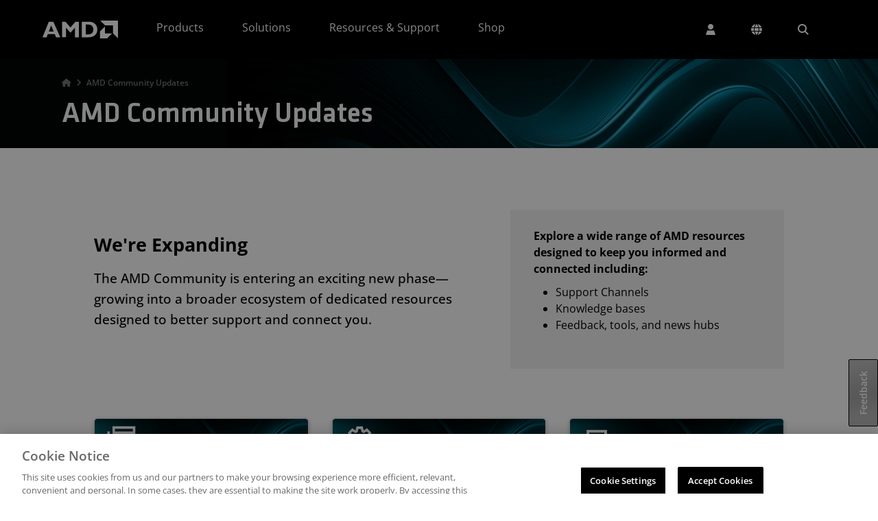

--- FILE ---
content_type: application/javascript
request_url: https://www.amd.com/iheyzA/aoLM4/1XZiJ/7BhR/cE9hQS4thkVrXV/Ty5sDFsCOg/FGhY/FV10PzgB
body_size: 160035
content:
(function(){if(typeof Array.prototype.entries!=='function'){Object.defineProperty(Array.prototype,'entries',{value:function(){var index=0;const array=this;return {next:function(){if(index<array.length){return {value:[index,array[index++]],done:false};}else{return {done:true};}},[Symbol.iterator]:function(){return this;}};},writable:true,configurable:true});}}());(function(){HH();tR2();SH2();var hO=function(){return DU["window"]["navigator"]["userAgent"]["replace"](/\\|"/g,'');};var Uf=function(){return DU["Math"]["floor"](DU["Math"]["random"]()*100000+10000);};var H3=function(xR){return DU["Math"]["floor"](DU["Math"]["random"]()*xR["length"]);};var g8=function(S3,zz){return S3%zz;};var Ks=function(EO){var gs=1;var JR=[];var kJ=DU["Math"]["sqrt"](EO);while(gs<=kJ&&JR["length"]<6){if(EO%gs===0){if(EO/gs===gs){JR["push"](gs);}else{JR["push"](gs,EO/gs);}}gs=gs+1;}return JR;};var gG=function(WO,JG){return WO!=JG;};var bz=function(){pz=["\x6c\x65\x6e\x67\x74\x68","\x41\x72\x72\x61\x79","\x63\x6f\x6e\x73\x74\x72\x75\x63\x74\x6f\x72","\x6e\x75\x6d\x62\x65\x72"];};var d8=function(df,Qz){return df&Qz;};var zf=function(JC,Xz){return JC!==Xz;};var nw=function(s8,FH){return s8-FH;};var Vx=function(Es){return !Es;};var DJ=function(lO){if(lO===undefined||lO==null){return 0;}var rw=lO["toLowerCase"]()["replace"](/[^0-9]+/gi,'');return rw["length"];};var qH;var Hn=function BI(cR,qO){'use strict';var L3=BI;switch(cR){case O6:{var rx=qO[Gb];var Zx=qO[n6];var Iw=qO[wS];Lz.push(jG);try{var lf=Lz.length;var B8=Vx(Vx(Gb));var SN;return SN=cI(f6,[R8()[MV(MC)](tx,gn,Hx),AN()[YN(tx)](DN,Hf),zf(typeof R8()[MV(XV)],Jz('',[][[]]))?R8()[MV(It)](Jt,HJ,rf):R8()[MV(HI)].apply(null,[XV,D8,Pz]),rx.call(Zx,Iw)]),Lz.pop(),SN;}catch(WR){Lz.splice(nw(lf,XV),Infinity,jG);var fx;return fx=cI(f6,[R8()[MV(MC)](Jt,gn,Hx),LC(typeof R8()[MV(tR)],Jz('',[][[]]))?R8()[MV(HI)](cw,KI,CJ):R8()[MV(lw)](CR,BG,RO),R8()[MV(It)].apply(null,[PG,HJ,rf]),WR]),Lz.pop(),fx;}Lz.pop();}break;case Pq:{Lz.push(sw);var Cs;return Cs=R8()[MV(tw)](lJ,nn,gO),Lz.pop(),Cs;}break;case c6:{var AJ=qO[Gb];Lz.push(Dz);var YC;return YC=AJ&&bO(R8()[MV(Jt)].apply(null,[YR,zV,Lw]),typeof DU[zf(typeof R8()[MV(Sf)],'undefined')?R8()[MV(PN)].call(null,CR,Kz,ct):R8()[MV(HI)](Vx(XV),IV,cV)])&&LC(AJ[Ct()[JO(XV)](ff,mV)],DU[R8()[MV(PN)].call(null,xw,Kz,ct)])&&zf(AJ,DU[R8()[MV(PN)](tJ,Kz,ct)][R8()[MV(bC)](Vx([]),Mw,TJ)])?AN()[YN(SG)](Mf,EN):typeof AJ,Lz.pop(),YC;}break;case bK:{var TN=qO[Gb];var zO;Lz.push(T8);return zO=cI(f6,[R8()[MV(qN)].apply(null,[XC,rR,wG]),TN]),Lz.pop(),zO;}break;case QS:{var Qx=qO[Gb];return typeof Qx;}break;case nq:{return this;}break;case n1:{var HO=qO[Gb];var gN=qO[n6];var d9=qO[wS];Lz.push(lB);HO[gN]=d9[AN()[YN(cD)].call(null,V5,NP)];Lz.pop();}break;case VS:{var Lp=qO[Gb];var Fp;Lz.push(Fc);return Fp=Lp&&bO(R8()[MV(Jt)].apply(null,[Vx({}),TC,Lw]),typeof DU[R8()[MV(PN)].apply(null,[dF,x7,ct])])&&LC(Lp[zf(typeof Ct()[JO(HI)],Jz('',[][[]]))?Ct()[JO(XV)].call(null,sF,mV):Ct()[JO(cL)](rB,Pl)],DU[R8()[MV(PN)].apply(null,[PG,x7,ct])])&&zf(Lp,DU[zf(typeof R8()[MV(xw)],'undefined')?R8()[MV(PN)](Tg,x7,ct):R8()[MV(HI)](lJ,rD,q9)][R8()[MV(bC)](vv,ng,TJ)])?AN()[YN(SG)].call(null,Mf,U3):typeof Lp,Lz.pop(),Fp;}break;case q1:{return this;}break;case zk:{var qp=qO[Gb];Lz.push(OP);var GP;return GP=qp&&bO(R8()[MV(Jt)](Vx({}),zw,Lw),typeof DU[zf(typeof R8()[MV(QF)],Jz('',[][[]]))?R8()[MV(PN)].apply(null,[Vx(Vx(XV)),YQ,ct]):R8()[MV(HI)](G9,HF,vF)])&&LC(qp[Ct()[JO(XV)].apply(null,[Gl,mV])],DU[R8()[MV(PN)].apply(null,[PN,YQ,ct])])&&zf(qp,DU[R8()[MV(PN)](Vx(Vx(bC)),YQ,ct)][R8()[MV(bC)].apply(null,[YR,wM,TJ])])?LC(typeof AN()[YN(UQ)],Jz('',[][[]]))?AN()[YN(G7)](bv,Dg):AN()[YN(SG)].call(null,Mf,RK):typeof qp,Lz.pop(),GP;}break;case T6:{var nQ=qO[Gb];return typeof nQ;}break;case fj:{var SF=qO[Gb];return typeof SF;}break;case P1:{return this;}break;case Pj:{return this;}break;case tb:{var OB=qO[Gb];Lz.push(AZ);var TX=DU[AN()[YN(cV)](YR,nz)](OB);var D5=[];for(var jE in TX)D5[R8()[MV(gO)](ZE,XD,BB)](jE);D5[zZ()[TF(Wl)](xM,Dl,N7,tR)]();var MD;return MD=function bg(){Lz.push(xv);for(;D5[zf(typeof AN()[YN(UZ)],'undefined')?AN()[YN(bC)].call(null,tQ,MI):AN()[YN(G7)](dE,p3)];){var rE=D5[LC(typeof AN()[YN(ZE)],Jz('',[][[]]))?AN()[YN(G7)](NZ,jX):AN()[YN(G9)](DX,dO)]();if(Z5(rE,TX)){var gE;return bg[AN()[YN(cD)].apply(null,[V5,fY])]=rE,bg[Ct()[JO(ML)](Xs,Xc)]=Vx(XV),Lz.pop(),gE=bg,gE;}}bg[Ct()[JO(ML)](Xs,Xc)]=Vx(bC);var Rg;return Lz.pop(),Rg=bg,Rg;},Lz.pop(),MD;}break;case qh:{var Wv=qO[Gb];var HB=qO[n6];var CP=qO[wS];Lz.push(B7);try{var bc=Lz.length;var IX=Vx([]);var JE;return JE=cI(f6,[R8()[MV(MC)](XV,mv,Hx),AN()[YN(tx)].call(null,DN,vP),R8()[MV(It)](Vx([]),GL,rf),Wv.call(HB,CP)]),Lz.pop(),JE;}catch(JB){Lz.splice(nw(bc,XV),Infinity,B7);var E7;return E7=cI(f6,[R8()[MV(MC)](Vx(Vx({})),mv,Hx),R8()[MV(lw)](cw,PD,RO),LC(typeof R8()[MV(UM)],Jz([],[][[]]))?R8()[MV(HI)](Tg,El,Fc):R8()[MV(It)](cD,GL,rf),JB]),Lz.pop(),E7;}Lz.pop();}break;case wS:{Lz.push(LD);var fM;return fM=R8()[MV(tw)](DE,Yt,gO),Lz.pop(),fM;}break;case Hk:{var Fv=qO[Gb];Lz.push(Lw);var tD;return tD=Fv&&bO(R8()[MV(Jt)](tx,VM,Lw),typeof DU[R8()[MV(PN)](Vx(Vx(XV)),DZ,ct)])&&LC(Fv[Ct()[JO(XV)].call(null,Nv,mV)],DU[R8()[MV(PN)](Jt,DZ,ct)])&&zf(Fv,DU[R8()[MV(PN)].call(null,Vx(Vx(bC)),DZ,ct)][R8()[MV(bC)](tx,Fc,TJ)])?AN()[YN(SG)].call(null,Mf,jL):typeof Fv,Lz.pop(),tD;}break;case C4:{var W7=qO[Gb];var AF=qO[n6];var Vl=qO[wS];return W7[AF]=Vl;}break;case PK:{return this;}break;case RT:{var fP=qO[Gb];return typeof fP;}break;case Dj:{var w9=qO[Gb];var S5;Lz.push(CM);return S5=cI(f6,[R8()[MV(qN)](tR,tP,wG),w9]),Lz.pop(),S5;}break;case Ck:{var I7=qO[Gb];return typeof I7;}break;case Gb:{var TL=qO[Gb];var gQ;Lz.push(hM);return gQ=TL&&bO(R8()[MV(Jt)](DL,fC,Lw),typeof DU[R8()[MV(PN)](ll,Pg,ct)])&&LC(TL[Ct()[JO(XV)].apply(null,[bY,mV])],DU[R8()[MV(PN)](lw,Pg,ct)])&&zf(TL,DU[R8()[MV(PN)].call(null,Vx(Vx(XV)),Pg,ct)][LC(typeof R8()[MV(lJ)],Jz([],[][[]]))?R8()[MV(HI)](Vx(bC),NB,U5):R8()[MV(bC)](tw,Sn,TJ)])?AN()[YN(SG)].apply(null,[Mf,Xn]):typeof TL,Lz.pop(),gQ;}break;case n4:{var jD=qO[Gb];var kX=qO[n6];var QQ=qO[wS];Lz.push(V7);jD[kX]=QQ[AN()[YN(cD)].apply(null,[V5,bf])];Lz.pop();}break;case cq:{var Zv=qO[Gb];var Yg=qO[n6];var XB=qO[wS];return Zv[Yg]=XB;}break;case Kj:{return this;}break;case Sk:{Lz.push(Fc);this[Ct()[JO(ML)].call(null,SI,Xc)]=Vx(bC);var BD=this[AN()[YN(zF)].apply(null,[HI,NM])][qH[AN()[YN(vl)].call(null,cZ,wE)]()][Ct()[JO(ZE)](PF,sM)];if(LC(R8()[MV(lw)](bC,K9,RO),BD[R8()[MV(MC)](gB,k7,Hx)]))throw BD[R8()[MV(It)].call(null,OZ,IG,rf)];var DF;return DF=this[LC(typeof R8()[MV(lw)],Jz('',[][[]]))?R8()[MV(HI)](Vx([]),Sc,KF):R8()[MV(ZL)](cX,KX,c9)],Lz.pop(),DF;}break;}};var gL=function(){return mQ.apply(this,[rr,arguments]);};var vp=function(Al,SB){var Dc=DU["Math"]["round"](DU["Math"]["random"]()*(SB-Al)+Al);return Dc;};var P9=function(){return mQ.apply(this,[c4,arguments]);};var M9=function(){return dv.apply(this,[wk,arguments]);};var Wg=function(YD){var WL=0;for(var Yv=0;Yv<YD["length"];Yv++){WL=WL+YD["charCodeAt"](Yv);}return WL;};var tE=function(){U7=["\x61\x70\x70\x6c\x79","\x66\x72\x6f\x6d\x43\x68\x61\x72\x43\x6f\x64\x65","\x53\x74\x72\x69\x6e\x67","\x63\x68\x61\x72\x43\x6f\x64\x65\x41\x74"];};var sP=function(hD,GZ){return hD*GZ;};var CD=function(Bc,rP){return Bc|rP;};var jp=function(){return dv.apply(this,[vT,arguments]);};var nE=function(SX,Uv){return SX instanceof Uv;};var BX=function(){AE=["\x6c\x65\x6e\x67\x74\x68","\x41\x72\x72\x61\x79","\x63\x6f\x6e\x73\x74\x72\x75\x63\x74\x6f\x72","\x6e\x75\x6d\x62\x65\x72"];};var jM=function(){var tp;if(typeof DU["window"]["XMLHttpRequest"]!=='undefined'){tp=new (DU["window"]["XMLHttpRequest"])();}else if(typeof DU["window"]["XDomainRequest"]!=='undefined'){tp=new (DU["window"]["XDomainRequest"])();tp["onload"]=function(){this["readyState"]=4;if(this["onreadystatechange"] instanceof DU["Function"])this["onreadystatechange"]();};}else{tp=new (DU["window"]["ActiveXObject"])('Microsoft.XMLHTTP');}if(typeof tp["withCredentials"]!=='undefined'){tp["withCredentials"]=true;}return tp;};var kE=function(){if(DU["Date"]["now"]&&typeof DU["Date"]["now"]()==='number'){return DU["Date"]["now"]();}else{return +new (DU["Date"])();}};var HE=function SP(Q7,KB){'use strict';var jQ=SP;switch(Q7){case jH:{var wX=KB[Gb];var wv=KB[n6];var lL;Lz.push(lQ);return lL=Jz(DU[LC(typeof R8()[MV(cD)],'undefined')?R8()[MV(HI)].call(null,cE,Ac,Hp):R8()[MV(tJ)](fg,Wp,SG)][AN()[YN(nL)](HQ,wl)](sP(DU[R8()[MV(tJ)].apply(null,[tX,Wp,SG])][Ct()[JO(gp)](rQ,qX)](),Jz(nw(wv,wX),XV))),wX),Lz.pop(),lL;}break;case k1:{var O5=KB[Gb];Lz.push(c3);var CF=new (DU[R8()[MV(vl)](tX,k3,P3)])();var qM=CF[zf(typeof AN()[YN(RD)],Jz([],[][[]]))?AN()[YN(JF)].call(null,RQ,Av):AN()[YN(G7)](IM,Wp)](O5);var mF=R8()[MV(PG)].apply(null,[gZ,vC,B7]);qM[LC(typeof zZ()[TF(dP)],Jz([],[][[]]))?zZ()[TF(Vv)](tF,Wl,WQ,wB):zZ()[TF(zX)].call(null,bC,PN,WP,tR)](function(Sp){Lz.push(JQ);mF+=DU[zf(typeof AN()[YN(DL)],Jz([],[][[]]))?AN()[YN(nZ)].apply(null,[P3,NP]):AN()[YN(G7)](Rl,kD)][LC(typeof AN()[YN(dF)],'undefined')?AN()[YN(G7)].apply(null,[wp,hM]):AN()[YN(dF)](LF,xX)](Sp);Lz.pop();});var BF;return BF=DU[pX()[I9(gO)](G7,DN,hl,PN,G9,dp)](mF),Lz.pop(),BF;}break;case K4:{Lz.push(hM);var J9;return J9=DU[zf(typeof R8()[MV(PN)],Jz('',[][[]]))?R8()[MV(G9)].apply(null,[tx,RI,kL]):R8()[MV(HI)].call(null,lJ,wL,rp)][Ct()[JO(ZL)](Dn,dp)],Lz.pop(),J9;}break;case dh:{Lz.push(Lw);var zg;return zg=new (DU[Ct()[JO(p3)].apply(null,[Xl,I5])])()[Ct()[JO(qg)].call(null,YF,pF)](),Lz.pop(),zg;}break;case kH:{Lz.push(h9);var vL=[zf(typeof tZ()[VP(G7)],'undefined')?tZ()[VP(Wl)].apply(null,[EB,RD,HM,jc]):tZ()[VP(CB)].call(null,Rc,ZL,zp,KF),tZ()[VP(PN)].call(null,PN,cV,F9,wG),R8()[MV(vv)](Vx(Vx({})),wO,EL),AN()[YN(Hx)].call(null,DZ,k5),AN()[YN(ZD)](j9,tG),R8()[MV(p7)](qN,ql,n9),AN()[YN(d7)].apply(null,[kv,vN]),R8()[MV(k9)].call(null,MC,gC,t9),zf(typeof R8()[MV(hE)],'undefined')?R8()[MV(fZ)](DX,Wc,lw):R8()[MV(HI)].apply(null,[ZE,UQ,sp]),AN()[YN(fv)](DL,m5),AN()[YN(Lw)].apply(null,[tF,Pw]),R8()[MV(OL)](vl,rc,XZ),Ct()[JO(G9)].apply(null,[GL,zX]),AN()[YN(j9)].apply(null,[Kv,Cp]),zf(typeof pX()[I9(dP)],Jz(R8()[MV(PG)].apply(null,[n9,Lk,B7]),[][[]]))?pX()[I9(PN)](cD,Lw,zB,nL,Vx({}),IL):pX()[I9(RO)].apply(null,[Zp,DL,UX,b9,zE,QF]),pX()[I9(b9)](zX,vg,RE,DL,fZ,lw),wD()[lP(Wl)](RE,Wl,KF,qD),Ct()[JO(tX)](VG,lQ),tZ()[VP(b9)](cw,cE,RB,ML),Ct()[JO(s5)].call(null,NY,j9),Ct()[JO(vl)].call(null,HJ,w7),AN()[YN(dp)].call(null,HL,q8),R8()[MV(XC)].apply(null,[KF,IQ,Sl]),zf(typeof R8()[MV(OL)],'undefined')?R8()[MV(OZ)](z5,qn,lQ):R8()[MV(HI)].call(null,PN,Xg,FE),zf(typeof R8()[MV(s5)],Jz([],[][[]]))?R8()[MV(nL)](XC,vJ,ML):R8()[MV(HI)](Vx(XV),KD,KP),Ct()[JO(PX)].call(null,CV,FD),AN()[YN(UQ)](K5,zI)];if(bO(typeof DU[AN()[YN(DX)].apply(null,[XZ,mM])][Ct()[JO(ZP)](C5,kL)],AN()[YN(xw)].call(null,Kg,SY))){var r7;return Lz.pop(),r7=null,r7;}var AX=vL[AN()[YN(bC)](tQ,C5)];var jP=LC(typeof R8()[MV(YR)],Jz([],[][[]]))?R8()[MV(HI)].apply(null,[fg,Vg,j5]):R8()[MV(PG)].apply(null,[WF,Lk,B7]);for(var zc=bC;Ug(zc,AX);zc++){var lX=vL[zc];if(zf(DU[AN()[YN(DX)](XZ,mM)][Ct()[JO(ZP)].apply(null,[C5,kL])][lX],undefined)){jP=R8()[MV(PG)].call(null,b9,Lk,B7)[AN()[YN(MC)].call(null,rg,fB)](jP,LC(typeof R8()[MV(XC)],Jz('',[][[]]))?R8()[MV(HI)].call(null,Vx([]),NE,Sg):R8()[MV(cX)](Vx(Vx([])),nX,tl))[AN()[YN(MC)](rg,fB)](zc);}}var kl;return Lz.pop(),kl=jP,kl;}break;case wk:{var hX;Lz.push(vQ);return hX=LC(typeof DU[LC(typeof Ct()[JO(vg)],Jz('',[][[]]))?Ct()[JO(cL)](YX,f5):Ct()[JO(Vv)].call(null,T5,Kl)][LC(typeof Ct()[JO(zX)],Jz([],[][[]]))?Ct()[JO(cL)].apply(null,[Ep,Fl]):Ct()[JO(fg)](zs,jZ)],R8()[MV(Jt)](WE,NJ,Lw))||LC(typeof DU[Ct()[JO(Vv)].apply(null,[T5,Kl])][LC(typeof R8()[MV(Hx)],Jz('',[][[]]))?R8()[MV(HI)](CB,Ll,D7):R8()[MV(DE)](UZ,UB,xg)],R8()[MV(Jt)].apply(null,[It,NJ,Lw]))||LC(typeof DU[Ct()[JO(Vv)](T5,Kl)][AN()[YN(Ev)].apply(null,[QF,Qw])],R8()[MV(Jt)].apply(null,[Vx([]),NJ,Lw])),Lz.pop(),hX;}break;case q4:{Lz.push(YZ);try{var HZ=Lz.length;var v5=Vx(n6);var VQ;return VQ=Vx(Vx(DU[Ct()[JO(Vv)](nI,Kl)][Ct()[JO(vv)](hY,QB)])),Lz.pop(),VQ;}catch(Z9){Lz.splice(nw(HZ,XV),Infinity,YZ);var Sv;return Lz.pop(),Sv=Vx(Vx(Gb)),Sv;}Lz.pop();}break;case Jm:{Lz.push(MP);try{var Hc=Lz.length;var R9=Vx([]);var Jc;return Jc=Vx(Vx(DU[Ct()[JO(Vv)](Mc,Kl)][R8()[MV(DN)](EL,JJ,qD)])),Lz.pop(),Jc;}catch(LX){Lz.splice(nw(Hc,XV),Infinity,MP);var hv;return Lz.pop(),hv=Vx(n6),hv;}Lz.pop();}break;case Ak:{var WX;Lz.push(YQ);return WX=Vx(Vx(DU[Ct()[JO(Vv)].call(null,KM,Kl)][zf(typeof Ct()[JO(p3)],'undefined')?Ct()[JO(p7)](qV,DE):Ct()[JO(cL)](Mv,wB)])),Lz.pop(),WX;}break;case KK:{Lz.push(vX);try{var VD=Lz.length;var Ql=Vx({});var CQ=Jz(DU[zf(typeof R8()[MV(Sf)],Jz([],[][[]]))?R8()[MV(RD)].apply(null,[cD,HP,vc]):R8()[MV(HI)](SG,Xp,PF)](DU[Ct()[JO(Vv)].call(null,FX,Kl)][Ct()[JO(k9)](kv,OZ)]),E5(DU[R8()[MV(RD)](vg,HP,vc)](DU[Ct()[JO(Vv)].call(null,FX,Kl)][R8()[MV(DX)].call(null,Vx(Vx(XV)),PL,dp)]),b5[XV]));CQ+=Jz(E5(DU[R8()[MV(RD)](cX,HP,vc)](DU[Ct()[JO(Vv)](FX,Kl)][AN()[YN(UM)](gD,c7)]),dP),E5(DU[R8()[MV(RD)](p3,HP,vc)](DU[Ct()[JO(Vv)](FX,Kl)][Ct()[JO(fZ)].call(null,EZ,TM)]),b5[vg]));CQ+=Jz(E5(DU[R8()[MV(RD)].call(null,fZ,HP,vc)](DU[Ct()[JO(Vv)](FX,Kl)][AN()[YN(gl)].call(null,fv,WZ)]),qH[Ct()[JO(OL)].apply(null,[sv,FF])]()),E5(DU[R8()[MV(RD)].apply(null,[Vx(Vx(bC)),HP,vc])](DU[Ct()[JO(Vv)](FX,Kl)][zf(typeof Ct()[JO(EB)],Jz([],[][[]]))?Ct()[JO(XC)].call(null,t7,d7):Ct()[JO(cL)].apply(null,[lE,nD])]),HI));CQ+=Jz(E5(DU[zf(typeof R8()[MV(UQ)],Jz('',[][[]]))?R8()[MV(RD)](PX,HP,vc):R8()[MV(HI)](ZP,ZQ,V9)](DU[zf(typeof Ct()[JO(p7)],'undefined')?Ct()[JO(Vv)](FX,Kl):Ct()[JO(cL)](qv,Jv)][AN()[YN(Kg)](p3,K9)]),b5[Jt]),E5(DU[R8()[MV(RD)](Vx(Vx([])),HP,vc)](DU[Ct()[JO(Vv)](FX,Kl)][R8()[MV(JF)].apply(null,[OZ,SM,F3])]),tR));CQ+=Jz(E5(DU[R8()[MV(RD)].call(null,zE,HP,vc)](DU[Ct()[JO(Vv)].call(null,FX,Kl)][AN()[YN(VF)].call(null,hB,xF)]),Vv),E5(DU[LC(typeof R8()[MV(tR)],Jz('',[][[]]))?R8()[MV(HI)](RO,q7,cE):R8()[MV(RD)].call(null,DL,HP,vc)](DU[zf(typeof Ct()[JO(cQ)],Jz('',[][[]]))?Ct()[JO(Vv)](FX,Kl):Ct()[JO(cL)].call(null,ZE,jB)][Ct()[JO(OZ)].call(null,kZ,gZ)]),Gg));CQ+=Jz(E5(DU[zf(typeof R8()[MV(cV)],Jz([],[][[]]))?R8()[MV(RD)].apply(null,[Vx([]),HP,vc]):R8()[MV(HI)].apply(null,[cX,rR,xZ])](DU[zf(typeof Ct()[JO(z5)],'undefined')?Ct()[JO(Vv)](FX,Kl):Ct()[JO(cL)](Ig,NF)][LC(typeof R8()[MV(Lw)],'undefined')?R8()[MV(HI)](Vv,t7,Og):R8()[MV(I5)](xw,D8,rL)]),b5[xw]),E5(DU[zf(typeof R8()[MV(k9)],Jz('',[][[]]))?R8()[MV(RD)].call(null,jZ,HP,vc):R8()[MV(HI)].apply(null,[Vx(bC),Ag,wF])](DU[Ct()[JO(Vv)](FX,Kl)][Ct()[JO(nL)](qE,T9)]),tJ));CQ+=Jz(E5(DU[R8()[MV(RD)].call(null,cL,HP,vc)](DU[Ct()[JO(Vv)](FX,Kl)][R8()[MV(lJ)].call(null,I5,Jl,N5)]),nZ),E5(DU[R8()[MV(RD)](JF,HP,vc)](DU[Ct()[JO(Vv)](FX,Kl)][R8()[MV(WF)](Vx(Vx({})),xl,dF)]),zX));CQ+=Jz(E5(DU[R8()[MV(RD)](tw,HP,vc)](DU[Ct()[JO(Vv)](FX,Kl)][AN()[YN(N5)](VF,lF)]),Wl),E5(DU[LC(typeof R8()[MV(fZ)],Jz([],[][[]]))?R8()[MV(HI)](cL,DZ,vP):R8()[MV(RD)].call(null,gp,HP,vc)](DU[Ct()[JO(Vv)].call(null,FX,Kl)][AN()[YN(fp)].apply(null,[hF,gX])]),PN));CQ+=Jz(E5(DU[R8()[MV(RD)](tx,HP,vc)](DU[Ct()[JO(Vv)](FX,Kl)][Ct()[JO(cX)].call(null,VF,dE)]),CB),E5(DU[R8()[MV(RD)].call(null,DE,HP,vc)](DU[Ct()[JO(Vv)](FX,Kl)][LC(typeof AN()[YN(vg)],Jz('',[][[]]))?AN()[YN(G7)](xM,H5):AN()[YN(DZ)].call(null,CR,pD)]),qH[Ct()[JO(DE)](MQ,p7)]()));CQ+=Jz(E5(DU[R8()[MV(RD)](ZL,HP,vc)](DU[Ct()[JO(Vv)].call(null,FX,Kl)][tZ()[VP(cL)](CB,UZ,MX,tR)]),cL),E5(DU[R8()[MV(RD)].apply(null,[z5,HP,vc])](DU[Ct()[JO(Vv)].apply(null,[FX,Kl])][AN()[YN(QF)](Hv,LF)]),b5[cD]));CQ+=Jz(E5(DU[LC(typeof R8()[MV(fp)],'undefined')?R8()[MV(HI)].call(null,EB,L5,f9):R8()[MV(RD)](OL,HP,vc)](DU[Ct()[JO(Vv)].apply(null,[FX,Kl])][R8()[MV(Hx)](ZD,t9,nZ)]),b5[DL]),E5(DU[R8()[MV(RD)](Vx(Vx(bC)),HP,vc)](DU[Ct()[JO(Vv)](FX,Kl)][R8()[MV(ZD)](tJ,j5,fp)]),Jt));CQ+=Jz(E5(DU[R8()[MV(RD)](Vv,HP,vc)](DU[Ct()[JO(Vv)].apply(null,[FX,Kl])][pX()[I9(cL)](Tg,PG,MX,k9,fZ,Oc)]),qH[LC(typeof R8()[MV(vv)],Jz('',[][[]]))?R8()[MV(HI)].apply(null,[zE,kp,Ic]):R8()[MV(d7)].apply(null,[DX,n7,nB])]()),E5(DU[LC(typeof R8()[MV(p7)],'undefined')?R8()[MV(HI)](gp,cB,L9):R8()[MV(RD)](bC,HP,vc)](DU[Ct()[JO(Vv)](FX,Kl)][Np()[dX(cL)].call(null,Dz,Jt,MX,Jt)]),cD));CQ+=Jz(E5(DU[zf(typeof R8()[MV(QX)],Jz([],[][[]]))?R8()[MV(RD)].call(null,Lw,HP,vc):R8()[MV(HI)](k9,rl,EF)](DU[Ct()[JO(Vv)].call(null,FX,Kl)][tZ()[VP(cV)](Gg,KF,Mg,bC)]),DL),E5(DU[LC(typeof R8()[MV(hE)],'undefined')?R8()[MV(HI)](OL,DB,mP):R8()[MV(RD)](EL,HP,vc)](DU[Ct()[JO(Vv)](FX,Kl)][zf(typeof AN()[YN(gB)],'undefined')?AN()[YN(nB)].call(null,wP,Iv):AN()[YN(G7)](Lv,Nl)]),cQ));CQ+=Jz(E5(DU[R8()[MV(RD)](fg,HP,vc)](DU[Ct()[JO(Vv)](FX,Kl)][AN()[YN(rF)](B7,q9)]),cg),E5(DU[R8()[MV(RD)].apply(null,[tx,HP,vc])](DU[zf(typeof Ct()[JO(tQ)],Jz('',[][[]]))?Ct()[JO(Vv)](FX,Kl):Ct()[JO(cL)](nc,V5)][R8()[MV(fv)].apply(null,[mV,Tc,X9])]),Tg));CQ+=Jz(E5(DU[LC(typeof R8()[MV(p7)],Jz('',[][[]]))?R8()[MV(HI)].apply(null,[Gg,Yp,Y9]):R8()[MV(RD)].apply(null,[Vx(Vx(bC)),HP,vc])](DU[Ct()[JO(Vv)].call(null,FX,Kl)][R8()[MV(Lw)](tJ,RZ,mE)]),KF),E5(DU[zf(typeof R8()[MV(cg)],Jz([],[][[]]))?R8()[MV(RD)](nZ,HP,vc):R8()[MV(HI)](MC,KE,mZ)](DU[Ct()[JO(Vv)].apply(null,[FX,Kl])][LC(typeof R8()[MV(Wl)],Jz('',[][[]]))?R8()[MV(HI)](tw,hg,m7):R8()[MV(j9)].call(null,s5,IZ,V5)]),dF));CQ+=Jz(E5(DU[LC(typeof R8()[MV(b9)],Jz('',[][[]]))?R8()[MV(HI)](Vx(Vx(bC)),UX,mp):R8()[MV(RD)](cg,HP,vc)](DU[Ct()[JO(Vv)](FX,Kl)][tZ()[VP(vg)].apply(null,[Jt,DL,pF,MP])]),WE),E5(DU[R8()[MV(RD)].apply(null,[ML,HP,vc])](DU[zf(typeof Ct()[JO(SG)],'undefined')?Ct()[JO(Vv)].call(null,FX,Kl):Ct()[JO(cL)](UE,x9)][R8()[MV(dp)](Tg,GX,hF)]),b5[cQ]));CQ+=Jz(Jz(E5(DU[R8()[MV(RD)].call(null,G7,HP,vc)](DU[AN()[YN(zX)].call(null,cX,EE)][wD()[lP(PN)](gl,cD,tw,Z7)]),EB),E5(DU[LC(typeof R8()[MV(OL)],Jz([],[][[]]))?R8()[MV(HI)].apply(null,[z5,XX,U5]):R8()[MV(RD)](p7,HP,vc)](DU[Ct()[JO(Vv)].call(null,FX,Kl)][Np()[dX(cV)](QB,G7,O7,zX)]),cw)),E5(DU[R8()[MV(RD)].call(null,zX,HP,vc)](DU[Ct()[JO(Vv)].call(null,FX,Kl)][LC(typeof Ct()[JO(tw)],Jz([],[][[]]))?Ct()[JO(cL)](kL,El):Ct()[JO(DN)](hg,WB)]),mV));var Dv;return Dv=CQ[LC(typeof DP()[Q3(HI)],Jz([],[][[]]))?DP()[Q3(PG)](X9,I5,MQ,xP):DP()[Q3(zX)].call(null,Vv,OL,rg,Lg)](),Lz.pop(),Dv;}catch(Bv){Lz.splice(nw(VD,XV),Infinity,vX);var g3;return g3=AN()[YN(PG)](bF,O8),Lz.pop(),g3;}Lz.pop();}break;case mH:{var MB=KB[Gb];Lz.push(Tl);try{var j7=Lz.length;var pQ=Vx([]);if(LC(MB[AN()[YN(DX)].apply(null,[XZ,zL])][R8()[MV(UQ)].call(null,gO,lC,M3)],undefined)){var p9;return p9=AN()[YN(AB)].call(null,I5,wn),Lz.pop(),p9;}if(LC(MB[AN()[YN(DX)](XZ,zL)][R8()[MV(UQ)](OZ,lC,M3)],Vx(Vx(Gb)))){var zv;return zv=AN()[YN(PG)](bF,vt),Lz.pop(),zv;}var Tp;return Tp=LC(typeof R8()[MV(lJ)],Jz('',[][[]]))?R8()[MV(HI)](Vx(XV),hL,Mc):R8()[MV(RO)].apply(null,[OZ,vt,cv]),Lz.pop(),Tp;}catch(rZ){Lz.splice(nw(j7,XV),Infinity,Tl);var GF;return GF=AN()[YN(H5)](E3,UF),Lz.pop(),GF;}Lz.pop();}break;case nq:{var K7=KB[Gb];var Zg=KB[n6];Lz.push(zV);if(gG(typeof DU[AN()[YN(zX)](cX,TC)][LC(typeof tZ()[VP(tJ)],Jz([],[][[]]))?tZ()[VP(CB)](WP,PX,dF,Kc):tZ()[VP(Jt)](RO,zE,mY,JX)],zf(typeof AN()[YN(XC)],Jz('',[][[]]))?AN()[YN(xw)](Kg,vz):AN()[YN(G7)].call(null,rX,NF))){DU[AN()[YN(zX)].call(null,cX,TC)][tZ()[VP(Jt)](RO,vv,mY,JX)]=R8()[MV(PG)](Vx(Vx(bC)),nV,B7)[AN()[YN(MC)](rg,DY)](K7,AN()[YN(Tg)](Cv,IN))[AN()[YN(MC)](rg,DY)](Zg,Ct()[JO(RD)].call(null,Xx,PX));}Lz.pop();}break;case xb:{var Uc=KB[Gb];var rv=KB[n6];Lz.push(LZ);if(Vx(nE(Uc,rv))){throw new (DU[R8()[MV(xw)](Wl,XI,Kv)])(R8()[MV(gl)].apply(null,[Hx,nf,I5]));}Lz.pop();}break;case OS:{var PE=KB[Gb];var qZ=KB[n6];Lz.push(VZ);var wQ=qZ[Np()[dX(Jt)](zE,s5,hM,gO)];var gc=qZ[LC(typeof AN()[YN(cE)],Jz('',[][[]]))?AN()[YN(G7)].call(null,DD,WD):AN()[YN(c9)](MX,f9)];var YP=qZ[tZ()[VP(xw)].apply(null,[tJ,s5,g7,g9])];var SE=qZ[zf(typeof R8()[MV(lJ)],Jz([],[][[]]))?R8()[MV(BQ)](Vx([]),gz,cE):R8()[MV(HI)](vg,fL,hF)];var v9=qZ[zf(typeof Ct()[JO(kL)],'undefined')?Ct()[JO(UQ)](En,GM):Ct()[JO(cL)](mD,A7)];var A3=qZ[AN()[YN(bL)](MC,kP)];var SL=qZ[AN()[YN(CZ)](cE,qf)];var FZ=qZ[zf(typeof R8()[MV(PX)],Jz([],[][[]]))?R8()[MV(R5)](Vx(Vx(XV)),HX,vg):R8()[MV(HI)](Wl,vX,PD)];var kg;return kg=R8()[MV(PG)](QX,Px,B7)[AN()[YN(MC)](rg,p5)](PE)[AN()[YN(MC)](rg,p5)](wQ,R8()[MV(cX)](SG,bl,tl))[AN()[YN(MC)].call(null,rg,p5)](gc,R8()[MV(cX)].apply(null,[cL,bl,tl]))[zf(typeof AN()[YN(nL)],'undefined')?AN()[YN(MC)](rg,p5):AN()[YN(G7)].call(null,Pz,cc)](YP,LC(typeof R8()[MV(PN)],'undefined')?R8()[MV(HI)].call(null,Vx(Vx({})),SD,Ng):R8()[MV(cX)](qN,bl,tl))[LC(typeof AN()[YN(DX)],'undefined')?AN()[YN(G7)].call(null,FQ,vD):AN()[YN(MC)](rg,p5)](SE,R8()[MV(cX)].apply(null,[DN,bl,tl]))[AN()[YN(MC)].call(null,rg,p5)](v9,R8()[MV(cX)].call(null,ZL,bl,tl))[zf(typeof AN()[YN(I5)],Jz([],[][[]]))?AN()[YN(MC)].apply(null,[rg,p5]):AN()[YN(G7)].call(null,xM,Bl)](A3,R8()[MV(cX)](RD,bl,tl))[AN()[YN(MC)].apply(null,[rg,p5])](SL,R8()[MV(cX)](Vx(bC),bl,tl))[zf(typeof AN()[YN(EB)],'undefined')?AN()[YN(MC)](rg,p5):AN()[YN(G7)](AL,tv)](FZ,AN()[YN(cw)](T8,dD)),Lz.pop(),kg;}break;case Bm:{var OF=Vx([]);Lz.push(xc);try{var c5=Lz.length;var Ip=Vx([]);if(DU[Ct()[JO(Vv)].call(null,RM,Kl)][zf(typeof R8()[MV(tJ)],Jz([],[][[]]))?R8()[MV(DN)].apply(null,[z5,HG,qD]):R8()[MV(HI)].call(null,s5,RX,QF)]){DU[Ct()[JO(Vv)].apply(null,[RM,Kl])][R8()[MV(DN)].apply(null,[Vx(bC),HG,qD])][zf(typeof Ct()[JO(s5)],Jz('',[][[]]))?Ct()[JO(UM)].apply(null,[c3,X7]):Ct()[JO(cL)](pv,ML)](AN()[YN(bp)].call(null,Ml,wC),Ct()[JO(N5)](NL,T8));DU[Ct()[JO(Vv)].call(null,RM,Kl)][LC(typeof R8()[MV(TD)],'undefined')?R8()[MV(HI)](dP,JZ,hL):R8()[MV(DN)](zE,HG,qD)][AN()[YN(rL)].apply(null,[XL,Kp])](AN()[YN(bp)](Ml,wC));OF=Vx(Gb);}}catch(Cc){Lz.splice(nw(c5,XV),Infinity,xc);}var BZ;return Lz.pop(),BZ=OF,BZ;}break;case LU:{Lz.push(RO);var Pc=Ct()[JO(fp)].apply(null,[pE,JX]);var r5=LC(typeof zZ()[TF(zX)],'undefined')?zZ()[TF(Vv)].apply(null,[wE,WE,sZ,fF]):zZ()[TF(vg)](Xv,d7,tX,ZL);for(var AQ=bC;Ug(AQ,b5[EB]);AQ++)Pc+=r5[Ct()[JO(RO)](W5,Kz)](DU[R8()[MV(tJ)](gp,rX,SG)][AN()[YN(nL)](HQ,kZ)](sP(DU[R8()[MV(tJ)](jZ,rX,SG)][Ct()[JO(gp)].call(null,Xv,qX)](),r5[AN()[YN(bC)].apply(null,[tQ,xQ])])));var bX;return Lz.pop(),bX=Pc,bX;}break;case qq:{var B5=KB[Gb];Lz.push(Bp);var ZZ=AN()[YN(AB)](I5,K3);try{var E9=Lz.length;var Cl=Vx(Vx(Gb));if(B5[AN()[YN(DX)](XZ,C5)][Np()[dX(xw)].apply(null,[p3,mV,LB,nZ])]){var kQ=B5[AN()[YN(DX)](XZ,C5)][Np()[dX(xw)](p3,G9,LB,nZ)][LC(typeof DP()[Q3(cL)],Jz(R8()[MV(PG)](gB,g4,B7),[][[]]))?DP()[Q3(PG)].apply(null,[cl,mV,CR,cV]):DP()[Q3(zX)](Vv,IE,pP,Lg)]();var Gp;return Lz.pop(),Gp=kQ,Gp;}else{var bP;return Lz.pop(),bP=ZZ,bP;}}catch(S7){Lz.splice(nw(E9,XV),Infinity,Bp);var pL;return Lz.pop(),pL=ZZ,pL;}Lz.pop();}break;case hq:{var Vp=KB[Gb];Lz.push(Dz);var lg=R8()[MV(Dz)](Vx(Vx(XV)),LZ,XL);var Qp=R8()[MV(Dz)].apply(null,[Vx(Vx(XV)),LZ,XL]);if(Vp[LC(typeof AN()[YN(cE)],'undefined')?AN()[YN(G7)](YQ,QP):AN()[YN(zX)].apply(null,[cX,Fc])]){var z9=Vp[AN()[YN(zX)].call(null,cX,Fc)][LC(typeof R8()[MV(p3)],Jz('',[][[]]))?R8()[MV(HI)](Vx({}),FL,VF):R8()[MV(WB)](Vx(Vx([])),ME,XC)](AN()[YN(wZ)](sX,T7));var Hl=z9[AN()[YN(Pv)](jF,GM)](R8()[MV(xM)](cV,Ul,CE));if(Hl){var A9=Hl[AN()[YN(QE)].apply(null,[AB,SD])](zZ()[TF(Jt)].call(null,gP,DN,Hv,cQ));if(A9){lg=Hl[Ct()[JO(DZ)](tL,Gg)](A9[Ct()[JO(QF)](AD,Tg)]);Qp=Hl[Ct()[JO(DZ)](tL,Gg)](A9[Ct()[JO(nB)](W3,H9)]);}}}var fl;return fl=cI(f6,[AN()[YN(FD)].apply(null,[fp,Jl]),lg,Ct()[JO(rF)].call(null,wg,Lg),Qp]),Lz.pop(),fl;}break;case YK:{var lZ=KB[Gb];Lz.push(XD);var O9;return O9=Vx(Vx(lZ[AN()[YN(DX)].apply(null,[XZ,EP])]))&&Vx(Vx(lZ[AN()[YN(DX)](XZ,EP)][Ct()[JO(ZP)](lz,kL)]))&&lZ[AN()[YN(DX)].apply(null,[XZ,EP])][Ct()[JO(ZP)](lz,kL)][bC]&&LC(lZ[AN()[YN(DX)](XZ,EP)][Ct()[JO(ZP)](lz,kL)][bC][DP()[Q3(zX)].call(null,Vv,z5,D9,Lg)](),R8()[MV(Z7)](fZ,Yt,Tv))?R8()[MV(RO)].apply(null,[ZD,VY,cv]):AN()[YN(PG)](bF,VY),Lz.pop(),O9;}break;case Fr:{var dB=KB[Gb];Lz.push(AD);var M5=dB[zf(typeof AN()[YN(j9)],Jz('',[][[]]))?AN()[YN(DX)](XZ,kF):AN()[YN(G7)].apply(null,[Q9,q9])][R8()[MV(Sl)](Vx({}),RZ,gl)];if(M5){var W9=M5[DP()[Q3(zX)](Vv,p3,Q5,Lg)]();var Mp;return Lz.pop(),Mp=W9,Mp;}else{var NQ;return NQ=zf(typeof AN()[YN(Tv)],Jz([],[][[]]))?AN()[YN(AB)](I5,YO):AN()[YN(G7)].call(null,Cg,nZ),Lz.pop(),NQ;}Lz.pop();}break;case Vk:{Lz.push(RM);throw new (DU[R8()[MV(xw)](Vx(Vx(XV)),Vn,Kv)])(R8()[MV(QE)](mL,mB,GB));}break;case Gh:{var sB=KB[Gb];Lz.push(UF);if(zf(typeof DU[R8()[MV(PN)].apply(null,[YR,RB,ct])],AN()[YN(xw)](Kg,IJ))&&gG(sB[DU[R8()[MV(PN)](gZ,RB,ct)][AN()[YN(It)].call(null,ZE,Ov)]],null)||gG(sB[AN()[YN(lw)](ZF,Tm)],null)){var TE;return TE=DU[AN()[YN(PN)].call(null,Pv,Nz)][AN()[YN(Z7)](lw,t7)](sB),Lz.pop(),TE;}Lz.pop();}break;case j1:{var U9=KB[Gb];var Lc=KB[n6];Lz.push(BP);if(bO(Lc,null)||v3(Lc,U9[AN()[YN(bC)](tQ,Hg)]))Lc=U9[LC(typeof AN()[YN(xw)],Jz('',[][[]]))?AN()[YN(G7)](nF,Jv):AN()[YN(bC)](tQ,Hg)];for(var VX=b5[dP],XQ=new (DU[AN()[YN(PN)](Pv,TZ)])(Lc);Ug(VX,Lc);VX++)XQ[VX]=U9[VX];var tg;return Lz.pop(),tg=XQ,tg;}break;case W2:{var Vc=KB[Gb];Lz.push(TD);var Y5=R8()[MV(PG)].apply(null,[z5,RF,B7]);var gg=R8()[MV(PG)].call(null,dP,RF,B7);var qP=LC(typeof R8()[MV(gl)],'undefined')?R8()[MV(HI)](sX,JL,qg):R8()[MV(H9)].apply(null,[Vx(Vx(bC)),IZ,vl]);var tM=[];try{var s9=Lz.length;var Gv=Vx({});try{Y5=Vc[AN()[YN(jF)].apply(null,[LL,m9])];}catch(bQ){Lz.splice(nw(s9,XV),Infinity,TD);if(bQ[R8()[MV(cD)](j9,l9,tQ)][AN()[YN(nl)](fD,xD)](qP)){Y5=wD()[lP(cL)](DD,XV,I5,fv);}}var XP=DU[R8()[MV(tJ)](p7,bM,SG)][AN()[YN(nL)](HQ,Wp)](sP(DU[R8()[MV(tJ)].call(null,Vx({}),bM,SG)][Ct()[JO(gp)](gv,qX)](),C5))[DP()[Q3(zX)](Vv,EL,sp,Lg)]();Vc[AN()[YN(jF)](LL,m9)]=XP;gg=zf(Vc[AN()[YN(jF)].apply(null,[LL,m9])],XP);tM=[cI(f6,[Ct()[JO(nZ)].call(null,O8,JQ),Y5]),cI(f6,[R8()[MV(XV)](fZ,Ic,kB),d8(gg,XV)[DP()[Q3(zX)](Vv,PX,sp,Lg)]()])];var vZ;return Lz.pop(),vZ=tM,vZ;}catch(HD){Lz.splice(nw(s9,XV),Infinity,TD);tM=[cI(f6,[Ct()[JO(nZ)].call(null,O8,JQ),Y5]),cI(f6,[R8()[MV(XV)](mV,Ic,kB),gg])];}var dc;return Lz.pop(),dc=tM,dc;}break;case E2:{var JD=KB[Gb];Lz.push(M7);var G5=AN()[YN(AB)](I5,Nf);var qF=AN()[YN(AB)](I5,Nf);var KQ=new (DU[R8()[MV(zF)](fZ,Rf,jc)])(new (DU[R8()[MV(zF)](RD,Rf,jc)])(Ct()[JO(CZ)](CX,c9)));try{var GQ=Lz.length;var zl=Vx(Vx(Gb));if(Vx(Vx(DU[Ct()[JO(Vv)].call(null,xE,Kl)][AN()[YN(cV)](YR,YE)]))&&Vx(Vx(DU[Ct()[JO(Vv)](xE,Kl)][AN()[YN(cV)](YR,YE)][R8()[MV(jF)](lw,SD,DD)]))){var qQ=DU[AN()[YN(cV)](YR,YE)][R8()[MV(jF)](KF,SD,DD)](DU[Ct()[JO(Qc)](cP,LL)][R8()[MV(bC)](ZP,hP,TJ)],tZ()[VP(cg)].call(null,zX,ZL,Ol,sL));if(qQ){G5=KQ[Ct()[JO(N5)].call(null,MZ,T8)](qQ[Ct()[JO(nZ)].apply(null,[Ps,JQ])][DP()[Q3(zX)].call(null,Vv,L7,DB,Lg)]());}}qF=zf(DU[Ct()[JO(Vv)].call(null,xE,Kl)],JD);}catch(pB){Lz.splice(nw(GQ,XV),Infinity,M7);G5=AN()[YN(H5)].call(null,E3,m9);qF=AN()[YN(H5)](E3,m9);}var FP=Jz(G5,E5(qF,XV))[zf(typeof DP()[Q3(G7)],Jz([],[][[]]))?DP()[Q3(zX)](Vv,cL,DB,Lg):DP()[Q3(PG)](d5,mL,wF,nZ)]();var fE;return Lz.pop(),fE=FP,fE;}break;case GU:{Lz.push(C7);var sE=DU[AN()[YN(cV)](YR,qw)][AN()[YN(IL)](IL,C9)]?DU[AN()[YN(cV)].apply(null,[YR,qw])][AN()[YN(Sf)].call(null,tJ,xG)](DU[zf(typeof AN()[YN(tw)],'undefined')?AN()[YN(cV)](YR,qw):AN()[YN(G7)].call(null,Mg,cL)][AN()[YN(IL)](IL,C9)](DU[AN()[YN(DX)](XZ,D9)]))[wD()[lP(dP)].call(null,Hg,G7,bC,Gg)](R8()[MV(cX)](Vx([]),C9,tl)):R8()[MV(PG)](cQ,TG,B7);var IF;return Lz.pop(),IF=sE,IF;}break;case mr:{Lz.push(lw);var vB=AN()[YN(AB)](I5,pZ);try{var hp=Lz.length;var rM=Vx(n6);if(DU[AN()[YN(DX)].call(null,XZ,Qg)]&&DU[zf(typeof AN()[YN(Kz)],Jz([],[][[]]))?AN()[YN(DX)](XZ,Qg):AN()[YN(G7)].apply(null,[C9,jg])][AN()[YN(kv)](Gc,fX)]&&DU[AN()[YN(DX)](XZ,Qg)][AN()[YN(kv)](Gc,fX)][Ct()[JO(mE)].call(null,bv,R5)]){var SZ=DU[AN()[YN(DX)].apply(null,[XZ,Qg])][AN()[YN(kv)].apply(null,[Gc,fX])][Ct()[JO(mE)].apply(null,[bv,R5])][zf(typeof DP()[Q3(tR)],Jz(LC(typeof R8()[MV(HI)],Jz([],[][[]]))?R8()[MV(HI)](nL,tl,Jg):R8()[MV(PG)](QX,jl,B7),[][[]]))?DP()[Q3(zX)].apply(null,[Vv,ZP,JQ,Lg]):DP()[Q3(PG)](W3,ML,tw,Jt)]();var LP;return Lz.pop(),LP=SZ,LP;}else{var X5;return Lz.pop(),X5=vB,X5;}}catch(P7){Lz.splice(nw(hp,XV),Infinity,lw);var q5;return Lz.pop(),q5=vB,q5;}Lz.pop();}break;case Om:{Lz.push(Gg);var BL=AN()[YN(AB)].call(null,I5,IP);try{var OE=Lz.length;var XF=Vx({});if(DU[AN()[YN(DX)](XZ,RQ)][zf(typeof Ct()[JO(qg)],Jz([],[][[]]))?Ct()[JO(ZP)].call(null,LE,kL):Ct()[JO(cL)].apply(null,[S9,jv])]&&DU[AN()[YN(DX)].apply(null,[XZ,RQ])][Ct()[JO(ZP)](LE,kL)][bC]&&DU[AN()[YN(DX)].apply(null,[XZ,RQ])][LC(typeof Ct()[JO(j9)],Jz('',[][[]]))?Ct()[JO(cL)](hP,l5):Ct()[JO(ZP)].apply(null,[LE,kL])][bC][bC]&&DU[AN()[YN(DX)].apply(null,[XZ,RQ])][Ct()[JO(ZP)](LE,kL)][bC][bC][wD()[lP(vg)].apply(null,[QF,zX,p3,fv])]){var sl=LC(DU[LC(typeof AN()[YN(hE)],Jz('',[][[]]))?AN()[YN(G7)](lv,xL):AN()[YN(DX)](XZ,RQ)][Ct()[JO(ZP)].apply(null,[LE,kL])][bC][bC][wD()[lP(vg)].call(null,QF,zX,PN,fv)],DU[AN()[YN(DX)].call(null,XZ,RQ)][Ct()[JO(ZP)].call(null,LE,kL)][b5[dP]]);var Z3=sl?R8()[MV(RO)].apply(null,[gB,Bg,cv]):LC(typeof AN()[YN(lJ)],Jz('',[][[]]))?AN()[YN(G7)].call(null,m7,H7):AN()[YN(PG)](bF,Bg);var qc;return Lz.pop(),qc=Z3,qc;}else{var dL;return Lz.pop(),dL=BL,dL;}}catch(RL){Lz.splice(nw(OE,XV),Infinity,Gg);var pp;return Lz.pop(),pp=BL,pp;}Lz.pop();}break;}};var B3=function(){return ["\x6c\x65\x6e\x67\x74\x68","\x41\x72\x72\x61\x79","\x63\x6f\x6e\x73\x74\x72\x75\x63\x74\x6f\x72","\x6e\x75\x6d\x62\x65\x72"];};var OQ=function(OX){var TQ=['text','search','url','email','tel','number'];OX=OX["toLowerCase"]();if(TQ["indexOf"](OX)!==-1)return 0;else if(OX==='password')return 1;else return 2;};var n5=function(){return mQ.apply(this,[Lh,arguments]);};var DU;function HH(){qH=function(){};if(typeof window!==[]+[][[]]){DU=window;}else if(typeof global!=='undefined'){DU=global;}else{DU=this;}}var PB=function(QD){return +QD;};var t5=function(fQ,MF){return fQ>>MF;};var ND=function A5(x5,zQ){'use strict';var vE=A5;switch(x5){case Ck:{var J7=zQ[Gb];Lz.push(ng);var R7=DU[AN()[YN(cV)](YR,zI)](J7);var ZB=[];for(var cp in R7)ZB[LC(typeof R8()[MV(d7)],Jz('',[][[]]))?R8()[MV(HI)](vX,Zc,kM):R8()[MV(gO)].call(null,Vx([]),F7,BB)](cp);ZB[zZ()[TF(Wl)].call(null,xM,CB,NM,tR)]();var RP;return RP=function dl(){Lz.push(WQ);for(;ZB[AN()[YN(bC)](tQ,YB)];){var Op=ZB[AN()[YN(G9)](DX,L8)]();if(Z5(Op,R7)){var Zl;return dl[AN()[YN(cD)](V5,VL)]=Op,dl[Ct()[JO(ML)].call(null,TI,Xc)]=Vx(b5[XV]),Lz.pop(),Zl=dl,Zl;}}dl[Ct()[JO(ML)](TI,Xc)]=Vx(bC);var gF;return Lz.pop(),gF=dl,gF;},Lz.pop(),RP;}break;case Gb:{Lz.push(WZ);this[Ct()[JO(ML)].apply(null,[NV,Xc])]=Vx(qH[zf(typeof AN()[YN(c9)],'undefined')?AN()[YN(vl)].call(null,cZ,r9):AN()[YN(G7)](CL,zM)]());var nv=this[AN()[YN(zF)](HI,tO)][bC][Ct()[JO(ZE)](TO,sM)];if(LC(LC(typeof R8()[MV(Ev)],Jz([],[][[]]))?R8()[MV(HI)](gO,qL,Rp):R8()[MV(lw)].apply(null,[cw,KJ,RO]),nv[R8()[MV(MC)](Vx(Vx([])),jz,Hx)]))throw nv[R8()[MV(It)](CB,NN,rf)];var l7;return l7=this[R8()[MV(ZL)].call(null,Vx(bC),D9,c9)],Lz.pop(),l7;}break;case K6:{var P5=zQ[Gb];var FB;Lz.push(KM);return FB=P5&&bO(R8()[MV(Jt)](EL,bN,Lw),typeof DU[LC(typeof R8()[MV(gZ)],'undefined')?R8()[MV(HI)](Tg,zP,J5):R8()[MV(PN)](Vx(Vx(bC)),LQ,ct)])&&LC(P5[Ct()[JO(XV)](II,mV)],DU[R8()[MV(PN)](ZE,LQ,ct)])&&zf(P5,DU[zf(typeof R8()[MV(Tg)],'undefined')?R8()[MV(PN)].apply(null,[Vx(XV),LQ,ct]):R8()[MV(HI)].call(null,gO,BQ,dP)][R8()[MV(bC)].call(null,cX,qY,TJ)])?AN()[YN(SG)](Mf,pO):typeof P5,Lz.pop(),FB;}break;case k1:{var dZ=zQ[Gb];return typeof dZ;}break;case qj:{var B9=zQ[Gb];var Yc=zQ[n6];var Y7=zQ[wS];Lz.push(AP);B9[Yc]=Y7[AN()[YN(cD)](V5,g5)];Lz.pop();}break;case Sk:{var hZ=zQ[Gb];var TB=zQ[n6];var lD=zQ[wS];return hZ[TB]=lD;}break;case Dj:{var OD=zQ[Gb];var KZ=zQ[n6];var dM=zQ[wS];Lz.push(bZ);try{var np=Lz.length;var f7=Vx(n6);var hQ;return hQ=cI(f6,[R8()[MV(MC)](IE,nP,Hx),AN()[YN(tx)].apply(null,[DN,C9]),R8()[MV(It)](IE,m3,rf),OD.call(KZ,dM)]),Lz.pop(),hQ;}catch(Fg){Lz.splice(nw(np,XV),Infinity,bZ);var Ec;return Ec=cI(f6,[R8()[MV(MC)](PN,nP,Hx),R8()[MV(lw)](Vx(XV),Fl,RO),R8()[MV(It)](KF,m3,rf),Fg]),Lz.pop(),Ec;}Lz.pop();}break;case nq:{return this;}break;case B:{var Il=zQ[Gb];Lz.push(Rv);var JP;return JP=cI(f6,[R8()[MV(qN)].apply(null,[Wl,VL,wG]),Il]),Lz.pop(),JP;}break;case Qh:{return this;}break;case K1:{return this;}break;case MT:{Lz.push(cQ);var Qv;return Qv=R8()[MV(tw)].call(null,Tg,YL,gO),Lz.pop(),Qv;}break;case xb:{var dQ=zQ[Gb];Lz.push(tv);var PQ=DU[AN()[YN(cV)].call(null,YR,ZX)](dQ);var N9=[];for(var b7 in PQ)N9[R8()[MV(gO)].call(null,DL,bB,BB)](b7);N9[zZ()[TF(Wl)](xM,cw,PZ,tR)]();var UL;return UL=function QZ(){Lz.push(KL);for(;N9[AN()[YN(bC)].apply(null,[tQ,BE])];){var sg=N9[AN()[YN(G9)].apply(null,[DX,IY])]();if(Z5(sg,PQ)){var sQ;return QZ[LC(typeof AN()[YN(c9)],'undefined')?AN()[YN(G7)](HP,bE):AN()[YN(cD)].apply(null,[V5,xB])]=sg,QZ[Ct()[JO(ML)].apply(null,[tn,Xc])]=Vx(XV),Lz.pop(),sQ=QZ,sQ;}}QZ[Ct()[JO(ML)](tn,Xc)]=Vx(bC);var QL;return Lz.pop(),QL=QZ,QL;},Lz.pop(),UL;}break;case q4:{Lz.push(Yl);this[Ct()[JO(ML)].apply(null,[Px,Xc])]=Vx(b5[dP]);var F5=this[AN()[YN(zF)].call(null,HI,ls)][b5[dP]][LC(typeof Ct()[JO(qN)],'undefined')?Ct()[JO(cL)].apply(null,[DQ,ID]):Ct()[JO(ZE)](cG,sM)];if(LC(LC(typeof R8()[MV(WB)],Jz([],[][[]]))?R8()[MV(HI)](Vx(Vx(XV)),rl,GE):R8()[MV(lw)](Gg,RI,RO),F5[R8()[MV(MC)](gp,lt,Hx)]))throw F5[LC(typeof R8()[MV(d7)],'undefined')?R8()[MV(HI)].apply(null,[PN,z7,IB]):R8()[MV(It)].apply(null,[DL,Cz,rf])];var Jp;return Jp=this[zf(typeof R8()[MV(AB)],'undefined')?R8()[MV(ZL)].apply(null,[cL,YF,c9]):R8()[MV(HI)](EL,hB,Dp)],Lz.pop(),Jp;}break;case mH:{var Ap=zQ[Gb];var GD;Lz.push(YZ);return GD=Ap&&bO(R8()[MV(Jt)](DL,tf,Lw),typeof DU[LC(typeof R8()[MV(QX)],Jz('',[][[]]))?R8()[MV(HI)](ZL,GL,DN):R8()[MV(PN)](Vx([]),pD,ct)])&&LC(Ap[Ct()[JO(XV)](Wn,mV)],DU[R8()[MV(PN)].call(null,WF,pD,ct)])&&zf(Ap,DU[R8()[MV(PN)].apply(null,[XC,pD,ct])][R8()[MV(bC)].apply(null,[Vx({}),rV,TJ])])?AN()[YN(SG)].call(null,Mf,SO):typeof Ap,Lz.pop(),GD;}break;case qk:{var UP=zQ[Gb];return typeof UP;}break;case Am:{var Pp=zQ[Gb];var wc=zQ[n6];var tB=zQ[wS];Lz.push(jZ);Pp[wc]=tB[AN()[YN(cD)](V5,w5)];Lz.pop();}break;case zT:{var s7=zQ[Gb];var XE=zQ[n6];var EX=zQ[wS];return s7[XE]=EX;}break;case J4:{var pg=zQ[Gb];var NX=zQ[n6];var EQ=zQ[wS];Lz.push(Ml);try{var Nc=Lz.length;var sD=Vx(Vx(Gb));var UD;return UD=cI(f6,[R8()[MV(MC)](gO,cF,Hx),AN()[YN(tx)](DN,Fl),R8()[MV(It)](Wl,nP,rf),pg.call(NX,EQ)]),Lz.pop(),UD;}catch(ml){Lz.splice(nw(Nc,XV),Infinity,Ml);var qB;return qB=cI(f6,[R8()[MV(MC)](ZP,cF,Hx),R8()[MV(lw)](Tg,dg,RO),LC(typeof R8()[MV(VB)],Jz('',[][[]]))?R8()[MV(HI)](G9,cE,IQ):R8()[MV(It)](vv,nP,rf),ml]),Lz.pop(),qB;}Lz.pop();}break;case Q6:{return this;}break;case AT:{var TP=zQ[Gb];Lz.push(GL);var lc;return lc=cI(f6,[LC(typeof R8()[MV(MX)],Jz('',[][[]]))?R8()[MV(HI)].call(null,lw,m5,Eg):R8()[MV(qN)].call(null,vl,V8,wG),TP]),Lz.pop(),lc;}break;case Vj:{return this;}break;case Sm:{return this;}break;case Eq:{Lz.push(mX);var lp;return lp=R8()[MV(tw)].apply(null,[Wl,FJ,gO]),Lz.pop(),lp;}break;case E4:{var OM=zQ[Gb];Lz.push(mg);var bD=DU[AN()[YN(cV)].apply(null,[YR,TI])](OM);var ED=[];for(var v7 in bD)ED[R8()[MV(gO)](ZL,Up,BB)](v7);ED[zZ()[TF(Wl)].call(null,xM,EB,vP,tR)]();var zD;return zD=function PP(){Lz.push(SM);for(;ED[AN()[YN(bC)](tQ,sY)];){var SQ=ED[AN()[YN(G9)].apply(null,[DX,lY])]();if(Z5(SQ,bD)){var VE;return PP[AN()[YN(cD)].apply(null,[V5,jY])]=SQ,PP[Ct()[JO(ML)](Ox,Xc)]=Vx(XV),Lz.pop(),VE=PP,VE;}}PP[Ct()[JO(ML)].apply(null,[Ox,Xc])]=Vx(b5[dP]);var zrj;return Lz.pop(),zrj=PP,zrj;},Lz.pop(),zD;}break;case lk:{Lz.push(XUj);this[Ct()[JO(ML)](RG,Xc)]=Vx(bC);var C6j=this[AN()[YN(zF)].call(null,HI,dg)][bC][Ct()[JO(ZE)](GE,sM)];if(LC(R8()[MV(lw)].apply(null,[ll,jW,RO]),C6j[R8()[MV(MC)](k9,xP,Hx)]))throw C6j[R8()[MV(It)].call(null,IE,O2j,rf)];var TSj;return TSj=this[R8()[MV(ZL)](Wl,Ymj,c9)],Lz.pop(),TSj;}break;case l6:{var Lmj=zQ[Gb];var gA=zQ[n6];Lz.push(zA);var dKj;var Kkj;var zUj;var Adj;var wjj=zZ()[TF(HI)](Xv,fg,Kqj,XV);var thj=Lmj[Ct()[JO(vg)].call(null,TR,DZ)](wjj);for(Adj=bC;Ug(Adj,thj[AN()[YN(bC)](tQ,l2j)]);Adj++){dKj=g8(d8(t5(gA,Vv),b5[G7]),thj[LC(typeof AN()[YN(KF)],Jz('',[][[]]))?AN()[YN(G7)].call(null,F7,Rp):AN()[YN(bC)](tQ,l2j)]);gA*=b5[HI];gA&=b5[RO];gA+=b5[tR];gA&=b5[Vv];Kkj=g8(d8(t5(gA,Vv),qH[zf(typeof Ct()[JO(cg)],Jz('',[][[]]))?Ct()[JO(Jt)].call(null,Xdj,RQ):Ct()[JO(cL)].call(null,tv,vTj)]()),thj[zf(typeof AN()[YN(XV)],'undefined')?AN()[YN(bC)].call(null,tQ,l2j):AN()[YN(G7)](R6j,sTj)]);gA*=qH[Ct()[JO(xw)](Bt,hhj)]();gA&=qH[zf(typeof pX()[I9(G7)],Jz([],[][[]]))?pX()[I9(HI)].apply(null,[cV,Vx(Vx(XV)),sdj,vX,Hx,ZP]):pX()[I9(RO)](Vrj,Vx(Vx(XV)),P0j,OL,fv,zX)]();gA+=qH[LC(typeof AN()[YN(PN)],'undefined')?AN()[YN(G7)].call(null,fTj,pqj):AN()[YN(Dl)](WF,Az)]();gA&=b5[Vv];zUj=thj[dKj];thj[dKj]=thj[Kkj];thj[Kkj]=zUj;}var wSj;return wSj=thj[wD()[lP(dP)](Qqj,G7,RO,Gg)](wjj),Lz.pop(),wSj;}break;case n2:{var x1j=zQ[Gb];Lz.push(Jdj);if(zf(typeof x1j,AN()[YN(DL)](FF,Lv))){var p1j;return p1j=R8()[MV(PG)](fv,EP,B7),Lz.pop(),p1j;}var IA;return IA=x1j[LC(typeof Ct()[JO(dF)],Jz('',[][[]]))?Ct()[JO(cL)].apply(null,[Jv,rKj]):Ct()[JO(gZ)](UC,PKj)](new (DU[R8()[MV(zF)](gO,khj,jc)])(tZ()[VP(tJ)](XV,vv,WW,JX),R8()[MV(p3)].call(null,PX,rl,d7)),Ct()[JO(EL)](WZ,VF))[Ct()[JO(gZ)](UC,PKj)](new (DU[R8()[MV(zF)].call(null,tQ,khj,jc)])(AN()[YN(vv)](L7,EH),R8()[MV(p3)](ZD,rl,d7)),zf(typeof AN()[YN(b9)],Jz('',[][[]]))?AN()[YN(p7)](bL,tdj):AN()[YN(G7)](Xg,S2j))[Ct()[JO(gZ)].apply(null,[UC,PKj])](new (DU[zf(typeof R8()[MV(vl)],Jz([],[][[]]))?R8()[MV(zF)].call(null,WE,khj,jc):R8()[MV(HI)].apply(null,[RO,zL,nA])])(AN()[YN(k9)].call(null,kB,CV),R8()[MV(p3)].call(null,bC,rl,d7)),LC(typeof Np()[dX(PN)],Jz([],[][[]]))?Np()[dX(G7)].call(null,Okj,IE,Xl,UM):Np()[dX(b9)](cX,Wl,CL,dP))[Ct()[JO(gZ)].call(null,UC,PKj)](new (DU[R8()[MV(zF)](Vx(bC),khj,jc)])(Ct()[JO(tQ)](Fs,s5),R8()[MV(p3)].call(null,ZL,rl,d7)),zf(typeof AN()[YN(zX)],Jz('',[][[]]))?AN()[YN(fZ)](ETj,Odj):AN()[YN(G7)](RZ,gSj))[Ct()[JO(gZ)](UC,PKj)](new (DU[R8()[MV(zF)].call(null,Vx(bC),khj,jc)])(LC(typeof AN()[YN(Gg)],Jz('',[][[]]))?AN()[YN(G7)](l9,z7):AN()[YN(OL)](KF,k5),R8()[MV(p3)](I5,rl,d7)),zf(typeof wD()[lP(zX)],Jz(R8()[MV(PG)](vg,EP,B7),[][[]]))?wD()[lP(nZ)].apply(null,[CL,dP,sX,xL]):wD()[lP(XV)](OP,UM,Hx,NE))[Ct()[JO(gZ)].call(null,UC,PKj)](new (DU[R8()[MV(zF)].apply(null,[p7,khj,jc])])(R8()[MV(qg)](PN,pUj,QF),R8()[MV(p3)].call(null,JF,rl,d7)),LC(typeof tZ()[VP(RO)],Jz(R8()[MV(PG)].call(null,tx,EP,B7),[][[]]))?tZ()[VP(CB)].call(null,bF,OL,nmj,c7):tZ()[VP(nZ)].call(null,dP,cQ,CL,Xv))[Ct()[JO(gZ)].apply(null,[UC,PKj])](new (DU[R8()[MV(zF)](b9,khj,jc)])(AN()[YN(XC)].apply(null,[Dz,OUj]),zf(typeof R8()[MV(PG)],Jz('',[][[]]))?R8()[MV(p3)](DN,rl,d7):R8()[MV(HI)].call(null,QX,GUj,ll)),R8()[MV(vX)](Sf,mZ,lJ))[Ct()[JO(gZ)](UC,PKj)](new (DU[R8()[MV(zF)](RO,khj,jc)])(Ct()[JO(jZ)](Kp,bF),R8()[MV(p3)].call(null,tX,rl,d7)),AN()[YN(OZ)](mE,hs))[R8()[MV(sX)].call(null,RD,DB,CR)](bC,dp),Lz.pop(),IA;}break;}};var t1j=function(){return mQ.apply(this,[Kj,arguments]);};var njj=function cUj(Mrj,pM){var OW=cUj;var m2j=l1j(new Number(Dh),C0j);var Pjj=m2j;m2j.set(Mrj+n6);do{switch(Pjj+Mrj){case Dh:{var hSj=[NSj,h0j,Q2j,sA,Jqj,OTj,qhj];var fdj=hSj[LC(typeof wD()[lP(Tg)],Jz(R8()[MV(PG)].call(null,gp,f0,B7),[][[]]))?wD()[lP(XV)](PKj,rF,G9,MSj):wD()[lP(dP)].apply(null,[XD,G7,G9,Gg])](R8()[MV(cX)](gO,UB,tl));var Cmj;return Lz.pop(),Cmj=fdj,Cmj;}break;case l2:{return Lz.pop(),Bkj=djj[Ndj],Bkj;}break;case Sm:{var sA=gG(typeof DU[Ct()[JO(Vv)](zM,Kl)][LC(typeof R8()[MV(Kv)],'undefined')?R8()[MV(HI)].apply(null,[ll,Gl,E1j]):R8()[MV(UQ)](WF,U8,M3)],AN()[YN(xw)].apply(null,[Kg,En]))?R8()[MV(RO)](cQ,QR,cv):AN()[YN(PG)].apply(null,[bF,QR]);var Jqj=zf(typeof DU[Ct()[JO(Vv)].apply(null,[zM,Kl])][Ct()[JO(sM)].call(null,S2j,wg)],AN()[YN(xw)](Kg,En))||zf(typeof DU[AN()[YN(zX)](cX,sTj)][Ct()[JO(sM)](S2j,wg)],LC(typeof AN()[YN(HTj)],'undefined')?AN()[YN(G7)].apply(null,[mM,E3]):AN()[YN(xw)].apply(null,[Kg,En]))?R8()[MV(RO)].apply(null,[Vx(bC),QR,cv]):AN()[YN(PG)](bF,QR);var OTj=gG(DU[Ct()[JO(Vv)](zM,Kl)][AN()[YN(zX)](cX,sTj)][zZ()[TF(z5)].apply(null,[rf,hE,UTj,PN])][zZ()[TF(cV)](WF,tJ,tP,nZ)](pX()[I9(z5)](RO,Vx(Vx(bC)),UTj,bC,fg,gB)),null)?zf(typeof R8()[MV(Kz)],Jz([],[][[]]))?R8()[MV(RO)](cX,QR,cv):R8()[MV(HI)](s5,YUj,Xp):AN()[YN(PG)](bF,QR);var qhj=gG(DU[Ct()[JO(Vv)](zM,Kl)][zf(typeof AN()[YN(sM)],'undefined')?AN()[YN(zX)](cX,sTj):AN()[YN(G7)].call(null,PM,Gqj)][zZ()[TF(z5)].apply(null,[rf,HI,UTj,PN])][zZ()[TF(cV)](WF,cX,tP,nZ)](Ct()[JO(l5)].call(null,dY,hB)),null)?R8()[MV(RO)](Vx({}),QR,cv):AN()[YN(PG)].apply(null,[bF,QR]);Mrj-=pm;}break;case Yk:{Mrj+=K1;var djj=pM[Gb];var Ndj=pM[n6];var MM=pM[wS];Lz.push(k5);DU[AN()[YN(cV)](YR,D3)][Ct()[JO(tJ)].apply(null,[c8,d5])](djj,Ndj,cI(f6,[AN()[YN(cD)](V5,Nbj),MM,AN()[YN(vg)].call(null,M6j,XJ),Vx(qH[AN()[YN(vl)].call(null,cZ,drj)]()),zZ()[TF(dP)](zF,p3,Jv,nZ),Vx(bC),Ct()[JO(b9)](UJ,It),Vx(b5[dP])]));var Bkj;}break;case Eh:{var M2j;return Lz.pop(),M2j=m0j,M2j;}break;case OS:{var vjj=pM[Gb];Lz.push(WW);Mrj+=bU;var l6j=cI(f6,[Ct()[JO(QX)](HV,rF),vjj[bC]]);Z5(XV,vjj)&&(l6j[Ct()[JO(gB)](qz,F3)]=vjj[XV]),Z5(dP,vjj)&&(l6j[Ct()[JO(cE)](GE,dP)]=vjj[dP],l6j[AN()[YN(ZL)](Lw,HC)]=vjj[gO]),this[AN()[YN(zF)](HI,QKj)][R8()[MV(gO)](Vx(Vx([])),lqj,BB)](l6j);Lz.pop();}break;case t6:{Mrj+=U2;var V2j=pM[Gb];Lz.push(GL);var TA=V2j[Ct()[JO(ZE)](C8,sM)]||{};TA[R8()[MV(MC)](Vx(Vx({})),kY,Hx)]=AN()[YN(tx)].apply(null,[DN,Jf]),delete TA[R8()[MV(52)](Vx(0),1581,191)],V2j[Ct()[JO(ZE)].call(null,C8,sM)]=TA;Lz.pop();}break;case Ab:{if(zf(Dmj,undefined)&&zf(Dmj,null)&&v3(Dmj[AN()[YN(bC)](tQ,m3)],bC)){try{var Kbj=Lz.length;var nSj=Vx(n6);var Gkj=DU[R8()[MV(Ev)].call(null,k9,Xf,g9)](Dmj)[Ct()[JO(vg)].call(null,nG,DZ)](R8()[MV(UM)](hE,MY,gB));if(v3(Gkj[AN()[YN(bC)](tQ,m3)],HI)){m0j=DU[Ct()[JO(tR)].call(null,cf,Njj)](Gkj[HI],PG);}}catch(W6j){Lz.splice(nw(Kbj,XV),Infinity,X2j);}}Mrj+=zq;}break;case xk:{Lz.push(jl);Mrj-=QU;var NSj=DU[Ct()[JO(Vv)](zM,Kl)][AN()[YN(Kl)](Ng,x6j)]||DU[LC(typeof AN()[YN(xg)],Jz('',[][[]]))?AN()[YN(G7)](xqj,Nl):AN()[YN(zX)](cX,sTj)][AN()[YN(Kl)](Ng,x6j)]?R8()[MV(RO)](Jt,QR,cv):AN()[YN(PG)](bF,QR);var h0j=gG(DU[Ct()[JO(Vv)].apply(null,[zM,Kl])][AN()[YN(zX)].apply(null,[cX,sTj])][zZ()[TF(z5)](rf,OZ,UTj,PN)][zZ()[TF(cV)].apply(null,[WF,vg,tP,nZ])](R8()[MV(UQ)](Vx(bC),U8,M3)),null)?R8()[MV(RO)].apply(null,[Vx(Vx([])),QR,cv]):AN()[YN(PG)].apply(null,[bF,QR]);var Q2j=gG(typeof DU[AN()[YN(DX)](XZ,K9)][R8()[MV(UQ)](cL,U8,M3)],AN()[YN(xw)](Kg,En))&&DU[AN()[YN(DX)].apply(null,[XZ,K9])][R8()[MV(UQ)](Vx([]),U8,M3)]?R8()[MV(RO)](p3,QR,cv):AN()[YN(PG)](bF,QR);}break;case nm:{Lz.push(hKj);var Ykj;return Ykj=[DU[AN()[YN(DX)](XZ,TKj)][Ct()[JO(XL)].apply(null,[QUj,b9])]?DU[AN()[YN(DX)](XZ,TKj)][Ct()[JO(XL)](QUj,b9)]:Ct()[JO(P3)](Tdj,MX),DU[LC(typeof AN()[YN(Hx)],Jz([],[][[]]))?AN()[YN(G7)](UM,jA):AN()[YN(DX)](XZ,TKj)][pX()[I9(cg)].apply(null,[Vv,Sf,hmj,G7,Vx(Vx(bC)),Smj])]?DU[AN()[YN(DX)](XZ,TKj)][pX()[I9(cg)](Vv,ZP,hmj,XV,Vx([]),Smj)]:Ct()[JO(P3)](Tdj,MX),DU[AN()[YN(DX)](XZ,TKj)][Ct()[JO(g9)](cSj,Wl)]?DU[AN()[YN(DX)].apply(null,[XZ,TKj])][Ct()[JO(g9)](cSj,Wl)]:zf(typeof Ct()[JO(Oc)],'undefined')?Ct()[JO(P3)](Tdj,MX):Ct()[JO(cL)].apply(null,[phj,Xp]),gG(typeof DU[AN()[YN(DX)](XZ,TKj)][Ct()[JO(ZP)].call(null,Bmj,kL)],AN()[YN(xw)](Kg,r0))?DU[zf(typeof AN()[YN(ZQ)],Jz([],[][[]]))?AN()[YN(DX)].call(null,XZ,TKj):AN()[YN(G7)](dTj,rQ)][LC(typeof Ct()[JO(Xv)],Jz('',[][[]]))?Ct()[JO(cL)](FW,gTj):Ct()[JO(ZP)](Bmj,kL)][AN()[YN(bC)].call(null,tQ,Bmj)]:zW(XV)],Lz.pop(),Ykj;}break;case kS:{var Dmj=pM[Gb];Lz.push(X2j);Mrj+=q0;var m0j;}break;case Hh:{Mrj+=G1;return String(...pM);}break;case Yj:{Mrj+=vj;return parseInt(...pM);}break;}}while(Pjj+Mrj!=Hq);};var JUj=function(){return dv.apply(this,[X,arguments]);};var Tmj=function KA(Edj,vA){'use strict';var Ubj=KA;switch(Edj){case Ak:{var Gmj=function(Nmj,YM){Lz.push(vP);if(Vx(Vhj)){for(var rUj=bC;Ug(rUj,kB);++rUj){if(Ug(rUj,EB)||LC(rUj,YR)||LC(rUj,mV)||LC(rUj,qH[zZ()[TF(gO)].apply(null,[nl,ll,jA,G7])]())){R2j[rUj]=zW(XV);}else{R2j[rUj]=Vhj[AN()[YN(bC)].apply(null,[tQ,kO])];Vhj+=DU[AN()[YN(nZ)].call(null,P3,Sh)][AN()[YN(dF)].apply(null,[LF,Zmj])](rUj);}}}var nKj=R8()[MV(PG)](d7,X8,B7);for(var r2j=b5[dP];Ug(r2j,Nmj[AN()[YN(bC)].call(null,tQ,kO)]);r2j++){var JW=Nmj[Ct()[JO(RO)](Nf,Kz)](r2j);var Zdj=d8(t5(YM,Vv),b5[G7]);YM*=b5[HI];YM&=b5[RO];YM+=b5[tR];YM&=b5[Vv];var BKj=R2j[Nmj[R8()[MV(cQ)].call(null,Dl,Dt,MP)](r2j)];if(LC(typeof JW[AN()[YN(WE)](J5,nz)],zf(typeof R8()[MV(b9)],Jz([],[][[]]))?R8()[MV(Jt)].apply(null,[tX,PJ,Lw]):R8()[MV(HI)](fZ,C7,CJ))){var Rhj=JW[AN()[YN(WE)].apply(null,[J5,nz])](bC);if(tTj(Rhj,EB)&&Ug(Rhj,kB)){BKj=R2j[Rhj];}}if(tTj(BKj,b5[dP])){var Zrj=g8(Zdj,Vhj[AN()[YN(bC)].apply(null,[tQ,kO])]);BKj+=Zrj;BKj%=Vhj[zf(typeof AN()[YN(b9)],Jz('',[][[]]))?AN()[YN(bC)](tQ,kO):AN()[YN(G7)](UUj,SM)];JW=Vhj[BKj];}nKj+=JW;}var q0j;return Lz.pop(),q0j=nKj,q0j;};var EW=function(hkj){var K0j=[0x428a2f98,0x71374491,0xb5c0fbcf,0xe9b5dba5,0x3956c25b,0x59f111f1,0x923f82a4,0xab1c5ed5,0xd807aa98,0x12835b01,0x243185be,0x550c7dc3,0x72be5d74,0x80deb1fe,0x9bdc06a7,0xc19bf174,0xe49b69c1,0xefbe4786,0x0fc19dc6,0x240ca1cc,0x2de92c6f,0x4a7484aa,0x5cb0a9dc,0x76f988da,0x983e5152,0xa831c66d,0xb00327c8,0xbf597fc7,0xc6e00bf3,0xd5a79147,0x06ca6351,0x14292967,0x27b70a85,0x2e1b2138,0x4d2c6dfc,0x53380d13,0x650a7354,0x766a0abb,0x81c2c92e,0x92722c85,0xa2bfe8a1,0xa81a664b,0xc24b8b70,0xc76c51a3,0xd192e819,0xd6990624,0xf40e3585,0x106aa070,0x19a4c116,0x1e376c08,0x2748774c,0x34b0bcb5,0x391c0cb3,0x4ed8aa4a,0x5b9cca4f,0x682e6ff3,0x748f82ee,0x78a5636f,0x84c87814,0x8cc70208,0x90befffa,0xa4506ceb,0xbef9a3f7,0xc67178f2];var Y2j=0x6a09e667;var Sjj=0xbb67ae85;var STj=0x3c6ef372;var n2j=0xa54ff53a;var rA=0x510e527f;var Akj=0x9b05688c;var N1j=0x1f83d9ab;var Vjj=0x5be0cd19;var pSj=wKj(hkj);var crj=pSj["length"]*8;pSj+=DU["String"]["fromCharCode"](0x80);var Sqj=pSj["length"]/4+2;var Qhj=DU["Math"]["ceil"](Sqj/16);var ISj=new (DU["Array"])(Qhj);for(var fjj=0;fjj<Qhj;fjj++){ISj[fjj]=new (DU["Array"])(16);for(var pdj=0;pdj<16;pdj++){ISj[fjj][pdj]=pSj["charCodeAt"](fjj*64+pdj*4)<<24|pSj["charCodeAt"](fjj*64+pdj*4+1)<<16|pSj["charCodeAt"](fjj*64+pdj*4+2)<<8|pSj["charCodeAt"](fjj*64+pdj*4+3)<<0;}}var n0j=crj/DU["Math"]["pow"](2,32);ISj[Qhj-1][14]=DU["Math"]["floor"](n0j);ISj[Qhj-1][15]=crj;for(var YA=0;YA<Qhj;YA++){var OA=new (DU["Array"])(64);var R0j=Y2j;var T6j=Sjj;var ESj=STj;var Khj=n2j;var SA=rA;var vhj=Akj;var Amj=N1j;var ZSj=Vjj;for(var hjj=0;hjj<64;hjj++){var RW=void 0,PUj=void 0,l0j=void 0,mrj=void 0,B2j=void 0,lUj=void 0;if(hjj<16)OA[hjj]=ISj[YA][hjj];else{RW=CSj(OA[hjj-15],7)^CSj(OA[hjj-15],18)^OA[hjj-15]>>>3;PUj=CSj(OA[hjj-2],17)^CSj(OA[hjj-2],19)^OA[hjj-2]>>>10;OA[hjj]=OA[hjj-16]+RW+OA[hjj-7]+PUj;}PUj=CSj(SA,6)^CSj(SA,11)^CSj(SA,25);l0j=SA&vhj^~SA&Amj;mrj=ZSj+PUj+l0j+K0j[hjj]+OA[hjj];RW=CSj(R0j,2)^CSj(R0j,13)^CSj(R0j,22);B2j=R0j&T6j^R0j&ESj^T6j&ESj;lUj=RW+B2j;ZSj=Amj;Amj=vhj;vhj=SA;SA=Khj+mrj>>>0;Khj=ESj;ESj=T6j;T6j=R0j;R0j=mrj+lUj>>>0;}Y2j=Y2j+R0j;Sjj=Sjj+T6j;STj=STj+ESj;n2j=n2j+Khj;rA=rA+SA;Akj=Akj+vhj;N1j=N1j+Amj;Vjj=Vjj+ZSj;}return [Y2j>>24&0xff,Y2j>>16&0xff,Y2j>>8&0xff,Y2j&0xff,Sjj>>24&0xff,Sjj>>16&0xff,Sjj>>8&0xff,Sjj&0xff,STj>>24&0xff,STj>>16&0xff,STj>>8&0xff,STj&0xff,n2j>>24&0xff,n2j>>16&0xff,n2j>>8&0xff,n2j&0xff,rA>>24&0xff,rA>>16&0xff,rA>>8&0xff,rA&0xff,Akj>>24&0xff,Akj>>16&0xff,Akj>>8&0xff,Akj&0xff,N1j>>24&0xff,N1j>>16&0xff,N1j>>8&0xff,N1j&0xff,Vjj>>24&0xff,Vjj>>16&0xff,Vjj>>8&0xff,Vjj&0xff];};var G6j=function(){var k2j=hO();var FKj=-1;if(k2j["indexOf"]('Trident/7.0')>-1)FKj=11;else if(k2j["indexOf"]('Trident/6.0')>-1)FKj=10;else if(k2j["indexOf"]('Trident/5.0')>-1)FKj=9;else FKj=0;return FKj>=9;};var AW=function(){var UA=hA();var hrj=DU["Object"]["prototype"]["hasOwnProperty"].call(DU["Navigator"]["prototype"],'mediaDevices');var jmj=DU["Object"]["prototype"]["hasOwnProperty"].call(DU["Navigator"]["prototype"],'serviceWorker');var Shj=! !DU["window"]["browser"];var Rdj=typeof DU["ServiceWorker"]==='function';var Ikj=typeof DU["ServiceWorkerContainer"]==='function';var GW=typeof DU["frames"]["ServiceWorkerRegistration"]==='function';var krj=DU["window"]["location"]&&DU["window"]["location"]["protocol"]==='http:';var b6j=UA&&(!hrj||!jmj||!Rdj||!Shj||!Ikj||!GW)&&!krj;return b6j;};var hA=function(){var YKj=hO();var vmj=/(iPhone|iPad).*AppleWebKit(?!.*(Version|CriOS))/i["test"](YKj);var ITj=DU["navigator"]["platform"]==='MacIntel'&&DU["navigator"]["maxTouchPoints"]>1&&/(Safari)/["test"](YKj)&&!DU["window"]["MSStream"]&&typeof DU["navigator"]["standalone"]!=='undefined';return vmj||ITj;};var pW=function(z6j){var b1j=DU["Math"]["floor"](DU["Math"]["random"]()*100000+10000);var jqj=DU["String"](z6j*b1j);var gjj=0;var Hkj=[];var dSj=jqj["length"]>=18?true:false;while(Hkj["length"]<6){Hkj["push"](DU["parseInt"](jqj["slice"](gjj,gjj+2),10));gjj=dSj?gjj+3:gjj+2;}var rjj=vqj(Hkj);return [b1j,rjj];};var trj=function(pTj){if(pTj===null||pTj===undefined){return 0;}var bW=function H0j(G2j){return pTj["toLowerCase"]()["includes"](G2j["toLowerCase"]());};var Oqj=0;(E0j&&E0j["fields"]||[])["some"](function(Mdj){var p0j=Mdj["type"];var XKj=Mdj["labels"];if(XKj["some"](bW)){Oqj=M0j[p0j];if(Mdj["extensions"]&&Mdj["extensions"]["labels"]&&Mdj["extensions"]["labels"]["some"](function(Urj){return pTj["toLowerCase"]()["includes"](Urj["toLowerCase"]());})){Oqj=M0j[Mdj["extensions"]["type"]];}return true;}return false;});return Oqj;};var Fjj=function(AA){if(AA===undefined||AA==null){return false;}var xmj=function Ehj(QTj){return AA["toLowerCase"]()===QTj["toLowerCase"]();};return w0j["some"](xmj);};var Jhj=function(kkj){try{var jUj=new (DU["Set"])(DU["Object"]["values"](M0j));return kkj["split"](';')["some"](function(TUj){var zkj=TUj["split"](',');var skj=DU["Number"](zkj[zkj["length"]-1]);return jUj["has"](skj);});}catch(Drj){return false;}};var rqj=function(D2j){var r6j='';var SW=0;if(D2j==null||DU["document"]["activeElement"]==null){return cI(f6,["elementFullId",r6j,"elementIdType",SW]);}var Uqj=['id','name','for','placeholder','aria-label','aria-labelledby'];Uqj["forEach"](function(Thj){if(!D2j["hasAttribute"](Thj)||r6j!==''&&SW!==0){return;}var Q6j=D2j["getAttribute"](Thj);if(r6j===''&&(Q6j!==null||Q6j!==undefined)){r6j=Q6j;}if(SW===0){SW=trj(Q6j);}});return cI(f6,["elementFullId",r6j,"elementIdType",SW]);};var jhj=function(Fmj){var cqj;if(Fmj==null){cqj=DU["document"]["activeElement"];}else cqj=Fmj;if(DU["document"]["activeElement"]==null)return -1;var Gdj=cqj["getAttribute"]('name');if(Gdj==null){var Ujj=cqj["getAttribute"]('id');if(Ujj==null)return -1;else return nhj(Ujj);}return nhj(Gdj);};var srj=function(RKj){var HW=-1;var zTj=[];if(! !RKj&&typeof RKj==='string'&&RKj["length"]>0){var Wmj=RKj["split"](';');if(Wmj["length"]>1&&Wmj[Wmj["length"]-1]===''){Wmj["pop"]();}HW=DU["Math"]["floor"](DU["Math"]["random"]()*Wmj["length"]);var z1j=Wmj[HW]["split"](',');for(var AKj in z1j){if(!DU["isNaN"](z1j[AKj])&&!DU["isNaN"](DU["parseInt"](z1j[AKj],10))){zTj["push"](z1j[AKj]);}}}else{var qrj=DU["String"](vp(1,5));var PTj='1';var W1j=DU["String"](vp(20,70));var g0j=DU["String"](vp(100,300));var qSj=DU["String"](vp(100,300));zTj=[qrj,PTj,W1j,g0j,qSj];}return [HW,zTj];};var ghj=function(Rbj,qjj){var RUj=typeof Rbj==='string'&&Rbj["length"]>0;var UW=!DU["isNaN"](qjj)&&(DU["Number"](qjj)===-1||jjj()<DU["Number"](qjj));if(!(RUj&&UW)){return false;}var EA='^([a-fA-F0-9]{31,32})$';return Rbj["search"](EA)!==-1;};var ZM=function(qqj,Aqj,F0j){var Trj;do{Trj=HE(jH,[qqj,Aqj]);}while(LC(g8(Trj,F0j),bC));return Trj;};var v6j=function(FA){var J0j=hA(FA);Lz.push(tUj);var m6j=DU[AN()[YN(cV)].apply(null,[YR,EP])][R8()[MV(bC)].call(null,PN,O1j,TJ)][zZ()[TF(bC)](PKj,mV,Kqj,Wl)].call(DU[DP()[Q3(PN)].apply(null,[Gg,PN,MQ,b9])][R8()[MV(bC)](ll,O1j,TJ)],Ct()[JO(tw)](SJ,fv));var Jmj=DU[AN()[YN(cV)](YR,EP)][R8()[MV(bC)](ll,O1j,TJ)][zZ()[TF(bC)].apply(null,[PKj,tR,Kqj,Wl])].call(DU[DP()[Q3(PN)](Gg,xw,MQ,b9)][R8()[MV(bC)].call(null,nL,O1j,TJ)],zf(typeof AN()[YN(qN)],Jz([],[][[]]))?AN()[YN(cX)](HTj,AG):AN()[YN(G7)](WUj,kp));var j6j=Vx(Vx(DU[Ct()[JO(Vv)].call(null,jrj,Kl)][pX()[I9(zX)](tR,HI,Yp,s5,ZL,zF)]));var bbj=LC(typeof DU[AN()[YN(DE)](Mg,t7)],R8()[MV(Jt)](vg,AI,Lw));var J2j=LC(typeof DU[zf(typeof wD()[lP(nZ)],Jz([],[][[]]))?wD()[lP(zX)](PSj,xw,PX,qN):wD()[lP(XV)](tKj,Tl,gO,NUj)],R8()[MV(Jt)](EB,AI,Lw));var EUj=LC(typeof DU[AN()[YN(DN)](rSj,kO)][zf(typeof R8()[MV(Vv)],Jz([],[][[]]))?R8()[MV(Sf)](Vx(bC),U1,ZP):R8()[MV(HI)](zF,zKj,pqj)],R8()[MV(Jt)](OL,AI,Lw));var ASj=DU[Ct()[JO(Vv)](jrj,Kl)][zf(typeof R8()[MV(PX)],Jz('',[][[]]))?R8()[MV(G9)].call(null,vv,UB,kL):R8()[MV(HI)](p3,LD,NM)]&&LC(DU[Ct()[JO(Vv)].call(null,jrj,Kl)][R8()[MV(G9)](Vx(Vx(bC)),UB,kL)][AN()[YN(RD)].apply(null,[lB,wY])],zf(typeof Ct()[JO(zF)],'undefined')?Ct()[JO(sX)](MR,LSj):Ct()[JO(cL)].apply(null,[UKj,HKj]));var dbj=J0j&&(Vx(m6j)||Vx(Jmj)||Vx(bbj)||Vx(j6j)||Vx(J2j)||Vx(EUj))&&Vx(ASj);var hdj;return Lz.pop(),hdj=dbj,hdj;};var j1j=function(WA){Lz.push(vl);var Nkj;return Nkj=Omj()[zf(typeof R8()[MV(vX)],Jz([],[][[]]))?R8()[MV(gp)](cw,zV,Jt):R8()[MV(HI)](qN,W5,cB)](function QA(F2j){Lz.push(nUj);while(b5[XV])switch(F2j[DP()[Q3(Wl)](G7,dF,Ljj,DE)]=F2j[Np()[dX(PN)].apply(null,[mL,zE,Kc,G7])]){case bC:if(Z5(zf(typeof R8()[MV(PN)],'undefined')?R8()[MV(tX)].call(null,k9,Qt,jg):R8()[MV(HI)](Hx,rg,bC),DU[AN()[YN(DX)](XZ,YZ)])){F2j[LC(typeof Np()[dX(CB)],Jz(LC(typeof R8()[MV(bC)],Jz('',[][[]]))?R8()[MV(HI)](EB,XL,IQ):R8()[MV(PG)](EL,Xq,B7),[][[]]))?Np()[dX(G7)](Kz,vv,khj,KI):Np()[dX(PN)](mL,nZ,Kc,G7)]=dP;break;}{var FM;return FM=F2j[AN()[YN(jZ)].apply(null,[rf,nt])](R8()[MV(tx)](PN,Af,HL),null),Lz.pop(),FM;}case dP:{var h2j;return h2j=F2j[AN()[YN(jZ)].apply(null,[rf,nt])](R8()[MV(tx)].call(null,n9,Af,HL),DU[AN()[YN(DX)](XZ,YZ)][R8()[MV(tX)](mV,Qt,jg)][zf(typeof R8()[MV(Wl)],'undefined')?R8()[MV(s5)](SG,Un,LSj):R8()[MV(HI)](CR,x7,pKj)](WA)),Lz.pop(),h2j;}case b5[vg]:case Ct()[JO(tx)](l9,lw):{var fW;return fW=F2j[AN()[YN(s5)](LUj,wC)](),Lz.pop(),fW;}}Lz.pop();},null,null,null,DU[AN()[YN(vX)].call(null,wG,fB)]),Lz.pop(),Nkj;};var x0j=function(){if(Vx(Vx(Gb))){}else if(Vx({})){}else if(Vx([])){}else if(Vx(Vx({}))){return function prj(Zjj){Lz.push(NB);var qdj=DU[pX()[I9(gO)].apply(null,[G7,Vx([]),Qmj,WE,vX,dp])](hO());var cjj=DU[zf(typeof pX()[I9(dP)],'undefined')?pX()[I9(gO)](G7,fZ,Qmj,XC,MC,dp):pX()[I9(RO)](cB,s5,mL,CB,ZD,Wrj)](Zjj[AN()[YN(I5)](N5,bTj)]);var DUj;return DUj=Wg(Jz(qdj,cjj))[DP()[Q3(zX)].call(null,Vv,z5,Pqj,Lg)](),Lz.pop(),DUj;};}else{}};var dW=function(){Lz.push(cD);try{var Lqj=Lz.length;var bUj=Vx([]);var zmj=kE();var xKj=L1j()[Ct()[JO(gZ)].call(null,VA,PKj)](new (DU[R8()[MV(zF)](Vx(Vx({})),YF,jc)])(zf(typeof tZ()[VP(Wl)],'undefined')?tZ()[VP(tJ)].apply(null,[XV,gB,gZ,JX]):tZ()[VP(CB)](Lg,Dl,xUj,BSj),zf(typeof R8()[MV(Jt)],Jz([],[][[]]))?R8()[MV(p3)].apply(null,[Vx([]),LSj,d7]):R8()[MV(HI)].call(null,Wl,mZ,J5)),Ct()[JO(zF)](NF,rB));var vrj=kE();var Mjj=nw(vrj,zmj);var wrj;return wrj=cI(f6,[R8()[MV(PX)](PX,hmj,dE),xKj,pX()[I9(Wl)](dP,Vx(XV),wZ,vl,cX,hKj),Mjj]),Lz.pop(),wrj;}catch(Hqj){Lz.splice(nw(Lqj,XV),Infinity,cD);var Dqj;return Lz.pop(),Dqj={},Dqj;}Lz.pop();};var L1j=function(){Lz.push(pA);var Nqj=DU[LC(typeof tZ()[VP(CB)],Jz([],[][[]]))?tZ()[VP(CB)](sF,p7,ZE,Bhj):tZ()[VP(zX)].call(null,RO,gO,KTj,WF)][zf(typeof AN()[YN(z5)],Jz([],[][[]]))?AN()[YN(lJ)](Xv,Ot):AN()[YN(G7)](jA,M3)]?DU[tZ()[VP(zX)].call(null,RO,fv,KTj,WF)][AN()[YN(lJ)](Xv,Ot)]:zW(b5[XV]);var F6j=DU[tZ()[VP(zX)].apply(null,[RO,DN,KTj,WF])][zf(typeof Ct()[JO(Sf)],Jz([],[][[]]))?Ct()[JO(vX)].apply(null,[mqj,LUj]):Ct()[JO(cL)].apply(null,[MX,VZ])]?DU[tZ()[VP(zX)](RO,xw,KTj,WF)][Ct()[JO(vX)].call(null,mqj,LUj)]:zW(XV);var lM=DU[AN()[YN(DX)](XZ,hbj)][AN()[YN(WF)].call(null,OZ,JA)]?DU[AN()[YN(DX)].call(null,XZ,hbj)][zf(typeof AN()[YN(tw)],'undefined')?AN()[YN(WF)](OZ,JA):AN()[YN(G7)](PKj,HKj)]:zW(XV);var kTj=DU[AN()[YN(DX)](XZ,hbj)][zf(typeof R8()[MV(zX)],Jz([],[][[]]))?R8()[MV(ZP)](nZ,sx,fTj):R8()[MV(HI)](Vx([]),VW,PL)]?DU[AN()[YN(DX)](XZ,hbj)][R8()[MV(ZP)].apply(null,[Vx([]),sx,fTj])]():zW(XV);var JM=DU[AN()[YN(DX)].apply(null,[XZ,hbj])][Ct()[JO(Sf)].call(null,Hs,bL)]?DU[AN()[YN(DX)](XZ,hbj)][zf(typeof Ct()[JO(mL)],'undefined')?Ct()[JO(Sf)](Hs,bL):Ct()[JO(cL)](MA,GB)]:zW(XV);var lhj=zW(XV);var bdj=[R8()[MV(PG)].call(null,DX,Zw,B7),lhj,R8()[MV(fg)].call(null,vg,rk,Mg),HE(kH,[]),HE(q4,[]),HE(Jm,[]),HE(Ak,[]),HE(dh,[]),HE(wk,[]),Nqj,F6j,lM,kTj,JM];var I6j;return I6j=bdj[wD()[lP(dP)](tkj,G7,OL,Gg)](AN()[YN(cw)](T8,UF)),Lz.pop(),I6j;};var Imj=function(){Lz.push(Hdj);var O6j;return O6j=HE(mH,[DU[Ct()[JO(Vv)](TTj,Kl)]]),Lz.pop(),O6j;};var FUj=function(){Lz.push(ZP);var vSj=[T0j,DTj];var Y1j=Udj(HA);if(zf(Y1j,Vx(n6))){try{var D1j=Lz.length;var xjj=Vx(Vx(Gb));var H6j=DU[R8()[MV(Ev)](zX,Kc,g9)](Y1j)[LC(typeof Ct()[JO(HI)],'undefined')?Ct()[JO(cL)](BSj,Bdj):Ct()[JO(vg)](RE,DZ)](zf(typeof R8()[MV(OL)],'undefined')?R8()[MV(UM)].apply(null,[hE,YQ,gB]):R8()[MV(HI)](Vx(Vx(XV)),WW,Bhj));if(tTj(H6j[AN()[YN(bC)](tQ,SKj)],G7)){var t0j=DU[Ct()[JO(tR)](tA,Njj)](H6j[b5[cV]],PG);t0j=DU[Ct()[JO(SG)].apply(null,[gl,ZL])](t0j)?T0j:t0j;vSj[bC]=t0j;}}catch(U6j){Lz.splice(nw(D1j,XV),Infinity,ZP);}}var wTj;return Lz.pop(),wTj=vSj,wTj;};var cdj=function(){var Arj=[zW(XV),zW(XV)];Lz.push(Hjj);var DM=Udj(mjj);if(zf(DM,Vx({}))){try{var J6j=Lz.length;var t2j=Vx([]);var QW=DU[R8()[MV(Ev)](nZ,gt,g9)](DM)[Ct()[JO(vg)](MJ,DZ)](R8()[MV(UM)](tR,j3,gB));if(tTj(QW[AN()[YN(bC)](tQ,vJ)],G7)){var Hmj=DU[Ct()[JO(tR)].call(null,cJ,Njj)](QW[XV],PG);var n6j=DU[Ct()[JO(tR)](cJ,Njj)](QW[gO],PG);Hmj=DU[Ct()[JO(SG)](mSj,ZL)](Hmj)?zW(XV):Hmj;n6j=DU[zf(typeof Ct()[JO(UM)],Jz([],[][[]]))?Ct()[JO(SG)].apply(null,[mSj,ZL]):Ct()[JO(cL)](kZ,K2j)](n6j)?zW(XV):n6j;Arj=[n6j,Hmj];}}catch(fUj){Lz.splice(nw(J6j,XV),Infinity,Hjj);}}var K6j;return Lz.pop(),K6j=Arj,K6j;};var jSj=function(){Lz.push(K2j);var Rqj=R8()[MV(PG)](Vx([]),Rjj,B7);var JSj=Udj(mjj);if(JSj){try{var I1j=Lz.length;var G0j=Vx(Vx(Gb));var sjj=DU[R8()[MV(Ev)].call(null,cg,sf,g9)](JSj)[Ct()[JO(vg)](mZ,DZ)](zf(typeof R8()[MV(UM)],'undefined')?R8()[MV(UM)](Vx(Vx({})),RZ,gB):R8()[MV(HI)](cw,Krj,tJ));Rqj=sjj[b5[dP]];}catch(P2j){Lz.splice(nw(I1j,XV),Infinity,K2j);}}var X6j;return Lz.pop(),X6j=Rqj,X6j;};var cA=function(){var C1j=Udj(mjj);Lz.push(j2j);if(C1j){try{var NKj=Lz.length;var fKj=Vx(Vx(Gb));var KSj=DU[zf(typeof R8()[MV(ll)],Jz('',[][[]]))?R8()[MV(Ev)].call(null,vg,tN,g9):R8()[MV(HI)](Lw,kqj,W3)](C1j)[LC(typeof Ct()[JO(I5)],'undefined')?Ct()[JO(cL)](Ydj,d7):Ct()[JO(vg)].call(null,gn,DZ)](LC(typeof R8()[MV(Wl)],Jz('',[][[]]))?R8()[MV(HI)](p3,f5,bp):R8()[MV(UM)].call(null,Gg,vJ,gB));if(tTj(KSj[AN()[YN(bC)].call(null,tQ,wM)],Vv)){var wdj=DU[Ct()[JO(tR)].call(null,wI,Njj)](KSj[b5[cg]],PG);var U1j;return U1j=DU[Ct()[JO(SG)](sv,ZL)](wdj)||LC(wdj,zW(XV))?zW(XV):wdj,Lz.pop(),U1j;}}catch(L6j){Lz.splice(nw(NKj,XV),Infinity,j2j);var KKj;return Lz.pop(),KKj=zW(b5[XV]),KKj;}}var Hrj;return Lz.pop(),Hrj=zW(b5[XV]),Hrj;};var v1j=function(){var Ldj=Udj(mjj);Lz.push(Hg);if(Ldj){try{var Wjj=Lz.length;var Mmj=Vx([]);var VUj=DU[R8()[MV(Ev)](k9,ZR,g9)](Ldj)[Ct()[JO(vg)](VV,DZ)](R8()[MV(UM)].call(null,d7,jz,gB));if(LC(VUj[AN()[YN(bC)].call(null,tQ,px)],Vv)){var b0j;return Lz.pop(),b0j=VUj[RO],b0j;}}catch(P1j){Lz.splice(nw(Wjj,XV),Infinity,Hg);var k6j;return Lz.pop(),k6j=null,k6j;}}var nrj;return Lz.pop(),nrj=null,nrj;};var Tkj=function(KUj,FSj){Lz.push(Ydj);for(var nW=bC;Ug(nW,FSj[AN()[YN(bC)](tQ,KTj)]);nW++){var JKj=FSj[nW];JKj[AN()[YN(vg)](M6j,s0j)]=JKj[AN()[YN(vg)](M6j,s0j)]||Vx({});JKj[zZ()[TF(dP)](zF,YR,W3,nZ)]=Vx(Vx([]));if(Z5(LC(typeof AN()[YN(tx)],'undefined')?AN()[YN(G7)](LD,dUj):AN()[YN(cD)](V5,AL),JKj))JKj[Ct()[JO(b9)].apply(null,[pI,It])]=Vx(Gb);DU[LC(typeof AN()[YN(nZ)],Jz('',[][[]]))?AN()[YN(G7)](Cp,s2j):AN()[YN(cV)](YR,ldj)][Ct()[JO(tJ)](Ux,d5)](KUj,r0j(JKj[AN()[YN(F3)](tR,MUj)]),JKj);}Lz.pop();};var pmj=function(Jkj,k0j,rTj){Lz.push(SD);if(k0j)Tkj(Jkj[R8()[MV(bC)](fg,k3,TJ)],k0j);if(rTj)Tkj(Jkj,rTj);DU[zf(typeof AN()[YN(ZP)],Jz('',[][[]]))?AN()[YN(cV)].apply(null,[YR,ER]):AN()[YN(G7)](kB,NW)][Ct()[JO(tJ)](Cx,d5)](Jkj,R8()[MV(bC)](vX,k3,TJ),cI(f6,[Ct()[JO(b9)].call(null,vR,It),Vx(n6)]));var Kdj;return Lz.pop(),Kdj=Jkj,Kdj;};var r0j=function(CW){Lz.push(w7);var bA=Mhj(CW,zf(typeof AN()[YN(Dl)],Jz([],[][[]]))?AN()[YN(DL)].apply(null,[FF,PW]):AN()[YN(G7)](ldj,cQ));var zSj;return zSj=bO(AN()[YN(SG)].apply(null,[Mf,Mt]),D6j(bA))?bA:DU[AN()[YN(nZ)](P3,dqj)](bA),Lz.pop(),zSj;};var Mhj=function(Bqj,mUj){Lz.push(bE);if(gG(Np()[dX(bC)](UZ,nL,nA,RO),D6j(Bqj))||Vx(Bqj)){var ndj;return Lz.pop(),ndj=Bqj,ndj;}var kbj=Bqj[DU[R8()[MV(PN)](vX,lW,ct)][R8()[MV(Kg)](p7,Rw,H5)]];if(zf(whj(bC),kbj)){var k1j=kbj.call(Bqj,mUj||Np()[dX(dP)](LL,WE,AL,tR));if(gG(Np()[dX(bC)](UZ,cD,nA,RO),D6j(k1j))){var Brj;return Lz.pop(),Brj=k1j,Brj;}throw new (DU[R8()[MV(xw)].call(null,Vv,HC,Kv)])(AN()[YN(Tv)].apply(null,[TM,RV]));}var X0j;return X0j=(LC(AN()[YN(DL)].apply(null,[FF,Kqj]),mUj)?DU[AN()[YN(nZ)](P3,Sbj)]:DU[AN()[YN(z5)].call(null,nqj,jz)])(Bqj),Lz.pop(),X0j;};var bkj=function(zdj){if(Vx(zdj)){tmj=JF;RSj=dp;XM=cQ;Mkj=vg;Vqj=vg;jkj=vg;vW=vg;Chj=vg;Emj=vg;}};var Zhj=function(){Lz.push(DN);Bjj=R8()[MV(PG)](mL,dg,B7);SUj=bC;Yhj=b5[dP];OKj=b5[dP];S0j=R8()[MV(PG)](KF,dg,B7);LM=bC;Vmj=b5[dP];kKj=bC;qTj=zf(typeof R8()[MV(AB)],'undefined')?R8()[MV(PG)].call(null,Hx,dg,B7):R8()[MV(HI)].apply(null,[Vx(bC),NE,mg]);PA=bC;dmj=bC;gUj=bC;v0j=bC;wW=bC;Lz.pop();bjj=bC;};var Skj=function(){xrj=bC;Lz.push(t9);Zqj=R8()[MV(PG)](Gg,ljj,B7);cmj={};A6j=R8()[MV(PG)](zF,ljj,B7);Lz.pop();ZW=bC;Jrj=bC;};var Q1j=function(CTj,Yjj,mKj){Lz.push(p6j);try{var Tbj=Lz.length;var tSj=Vx(Vx(Gb));var cKj=bC;var Yrj=Vx(Vx(Gb));if(zf(Yjj,XV)&&tTj(Yhj,XM)){if(Vx(DKj[Ct()[JO(WF)].apply(null,[lN,cL])])){Yrj=Vx(Vx({}));DKj[Ct()[JO(WF)](lN,cL)]=Vx(Vx(n6));}var Grj;return Grj=cI(f6,[AN()[YN(CZ)](cE,Vf),cKj,zf(typeof R8()[MV(F3)],'undefined')?R8()[MV(DZ)](dP,d6j,p3):R8()[MV(HI)](Vx(XV),WTj,qKj),Yrj,zf(typeof pX()[I9(Vv)],Jz([],[][[]]))?pX()[I9(cV)].apply(null,[RO,DL,j0j,Tg,DL,QE]):pX()[I9(RO)](VKj,k9,tKj,RO,n9,Uhj),SUj]),Lz.pop(),Grj;}if(LC(Yjj,XV)&&Ug(SUj,RSj)||zf(Yjj,XV)&&Ug(Yhj,XM)){var lrj=CTj?CTj:DU[Ct()[JO(Vv)](LZ,Kl)][AN()[YN(Qc)](n9,Zn)];var f2j=zW(b5[XV]);var Erj=zW(XV);if(lrj&&lrj[Ct()[JO(Hx)].apply(null,[bmj,UQ])]&&lrj[R8()[MV(QF)](gO,hw,Qg)]){f2j=DU[R8()[MV(tJ)](nL,KO,SG)][AN()[YN(nL)].apply(null,[HQ,CC])](lrj[zf(typeof Ct()[JO(PX)],'undefined')?Ct()[JO(Hx)](bmj,UQ):Ct()[JO(cL)](mmj,q2j)]);Erj=DU[LC(typeof R8()[MV(fp)],Jz([],[][[]]))?R8()[MV(HI)].call(null,tx,VL,Rrj):R8()[MV(tJ)].call(null,ZD,KO,SG)][AN()[YN(nL)](HQ,CC)](lrj[R8()[MV(QF)](cX,hw,Qg)]);}else if(lrj&&lrj[zf(typeof Ct()[JO(N5)],Jz([],[][[]]))?Ct()[JO(ZD)].call(null,fG,A1j):Ct()[JO(cL)](KTj,bmj)]&&lrj[Ct()[JO(d7)](rt,Hx)]){f2j=DU[R8()[MV(tJ)](YR,KO,SG)][zf(typeof AN()[YN(mL)],'undefined')?AN()[YN(nL)](HQ,CC):AN()[YN(G7)].call(null,fL,XC)](lrj[Ct()[JO(ZD)](fG,A1j)]);Erj=DU[R8()[MV(tJ)](fg,KO,SG)][AN()[YN(nL)](HQ,CC)](lrj[Ct()[JO(d7)].apply(null,[rt,Hx])]);}var gqj=lrj[LC(typeof Ct()[JO(Kg)],Jz('',[][[]]))?Ct()[JO(cL)](WKj,HF):Ct()[JO(fv)](ln,ll)];if(bO(gqj,null))gqj=lrj[R8()[MV(nB)](gp,UN,lmj)];var q1j=jhj(gqj);cKj=nw(kE(),mKj);var kUj=R8()[MV(PG)](DE,g2,B7)[LC(typeof AN()[YN(ZL)],'undefined')?AN()[YN(G7)](vF,g7):AN()[YN(MC)](rg,PY)](v0j,R8()[MV(cX)].call(null,n9,SM,tl))[AN()[YN(MC)](rg,PY)](Yjj,R8()[MV(cX)](bC,SM,tl))[LC(typeof AN()[YN(cg)],Jz([],[][[]]))?AN()[YN(G7)].call(null,LD,PZ):AN()[YN(MC)].apply(null,[rg,PY])](cKj,R8()[MV(cX)](WE,SM,tl))[AN()[YN(MC)].call(null,rg,PY)](f2j,R8()[MV(cX)].call(null,Vx(Vx([])),SM,tl))[AN()[YN(MC)].call(null,rg,PY)](Erj);if(zf(Yjj,XV)){kUj=R8()[MV(PG)].apply(null,[cX,g2,B7])[AN()[YN(MC)].apply(null,[rg,PY])](kUj,R8()[MV(cX)].call(null,Vx({}),SM,tl))[AN()[YN(MC)].apply(null,[rg,PY])](q1j);var Prj=gG(typeof lrj[zf(typeof AN()[YN(cw)],Jz('',[][[]]))?AN()[YN(T9)](jg,gdj):AN()[YN(G7)](R5,Uhj)],AN()[YN(xw)](Kg,Ht))?lrj[AN()[YN(T9)].call(null,jg,gdj)]:lrj[AN()[YN(BQ)](H5,rz)];if(gG(Prj,null)&&zf(Prj,XV))kUj=R8()[MV(PG)](PN,g2,B7)[AN()[YN(MC)](rg,PY)](kUj,zf(typeof R8()[MV(fg)],'undefined')?R8()[MV(cX)](ZL,SM,tl):R8()[MV(HI)](vX,lmj,Ekj))[AN()[YN(MC)].apply(null,[rg,PY])](Prj);}if(gG(typeof lrj[R8()[MV(rF)].call(null,CR,Az,WB)],AN()[YN(xw)](Kg,Ht))&&LC(lrj[LC(typeof R8()[MV(mL)],'undefined')?R8()[MV(HI)](z5,sp,cF):R8()[MV(rF)](p3,Az,WB)],Vx(n6)))kUj=R8()[MV(PG)](Vx([]),g2,B7)[AN()[YN(MC)](rg,PY)](kUj,DP()[Q3(cL)](G7,Lw,Wc,OZ));kUj=R8()[MV(PG)](j9,g2,B7)[AN()[YN(MC)](rg,PY)](kUj,AN()[YN(cw)](T8,UB));OKj=Jz(Jz(Jz(Jz(Jz(OKj,v0j),Yjj),cKj),f2j),Erj);Bjj=Jz(Bjj,kUj);}if(LC(Yjj,b5[XV]))SUj++;else Yhj++;v0j++;var BUj;return BUj=cI(f6,[AN()[YN(CZ)](cE,Vf),cKj,R8()[MV(DZ)].call(null,fZ,d6j,p3),Yrj,LC(typeof pX()[I9(nZ)],Jz(R8()[MV(PG)].call(null,CB,g2,B7),[][[]]))?pX()[I9(RO)].apply(null,[ZL,ZD,ZL,PX,Hx,RM]):pX()[I9(cV)].call(null,RO,DX,j0j,PG,gO,QE),SUj]),Lz.pop(),BUj;}catch(rW){Lz.splice(nw(Tbj,XV),Infinity,p6j);}Lz.pop();};var J1j=function(xhj,fkj,h1j){Lz.push(SD);try{var Qrj=Lz.length;var fhj=Vx([]);var dhj=xhj?xhj:DU[Ct()[JO(Vv)](Qf,Kl)][AN()[YN(Qc)].call(null,n9,XI)];var r1j=b5[dP];var c1j=zW(XV);var mA=XV;var tqj=Vx(n6);if(tTj(ZW,tmj)){if(Vx(DKj[Ct()[JO(WF)](Tx,cL)])){tqj=Vx(Gb);DKj[Ct()[JO(WF)].call(null,Tx,cL)]=Vx(Vx({}));}var zqj;return zqj=cI(f6,[AN()[YN(CZ)].apply(null,[cE,fJ]),r1j,Ct()[JO(Lw)].apply(null,[GO,M3]),c1j,R8()[MV(DZ)](Vx({}),r0,p3),tqj]),Lz.pop(),zqj;}if(Ug(ZW,tmj)&&dhj&&zf(dhj[LC(typeof R8()[MV(p7)],Jz('',[][[]]))?R8()[MV(HI)](dF,tjj,lQ):R8()[MV(AB)].call(null,EB,OG,zF)],undefined)){c1j=dhj[R8()[MV(AB)](Vx(Vx([])),OG,zF)];var d0j=dhj[R8()[MV(H5)].apply(null,[p7,kO,tF])];var lkj=dhj[LC(typeof R8()[MV(dF)],Jz('',[][[]]))?R8()[MV(HI)](nL,rKj,hF):R8()[MV(F3)](ll,mz,pE)]?XV:b5[dP];var Kmj=dhj[R8()[MV(Tv)](hE,ds,PG)]?XV:bC;var Dhj=dhj[LC(typeof wD()[lP(zX)],'undefined')?wD()[lP(XV)](Wl,HUj,vl,Y6j):wD()[lP(b9)].apply(null,[ZY,tR,mL,G1j])]?XV:bC;var QM=dhj[AN()[YN(R5)].apply(null,[ct,k3])]?qH[R8()[MV(VF)].call(null,fv,Ox,tR)]():b5[dP];var I0j=Jz(Jz(Jz(sP(lkj,Vv),sP(Kmj,G7)),sP(Dhj,dP)),QM);r1j=nw(kE(),h1j);var w2j=jhj(null);var Wdj=bC;if(d0j&&c1j){if(zf(d0j,bC)&&zf(c1j,bC)&&zf(d0j,c1j))c1j=zW(XV);else c1j=zf(c1j,b5[dP])?c1j:d0j;}if(LC(Kmj,bC)&&LC(Dhj,bC)&&LC(QM,bC)&&v3(c1j,EB)){if(LC(fkj,b5[vg])&&tTj(c1j,EB)&&Vkj(c1j,LSj))c1j=zW(dP);else if(tTj(c1j,qH[DP()[Q3(cV)](G7,bC,jV,dP)]())&&Vkj(c1j,b5[KF]))c1j=zW(gO);else if(tTj(c1j,b5[dF])&&Vkj(c1j,fX))c1j=zW(G7);else c1j=zW(dP);}if(zf(w2j,mW)){MTj=bC;mW=w2j;}else MTj=Jz(MTj,XV);var gkj=tW(c1j);if(LC(gkj,bC)){var vKj=(LC(typeof R8()[MV(cQ)],Jz('',[][[]]))?R8()[MV(HI)](gO,n1j,hl):R8()[MV(PG)](Dl,Bn,B7))[AN()[YN(MC)].apply(null,[rg,U3])](ZW,R8()[MV(cX)].apply(null,[gO,j3,tl]))[AN()[YN(MC)].apply(null,[rg,U3])](fkj,zf(typeof R8()[MV(R5)],Jz([],[][[]]))?R8()[MV(cX)].call(null,Vx(bC),j3,tl):R8()[MV(HI)](vv,fbj,Ahj))[AN()[YN(MC)](rg,U3)](r1j,R8()[MV(cX)].call(null,Vx(XV),j3,tl))[AN()[YN(MC)](rg,U3)](c1j,R8()[MV(cX)].call(null,ZL,j3,tl))[AN()[YN(MC)].call(null,rg,U3)](Wdj,R8()[MV(cX)](Vx({}),j3,tl))[AN()[YN(MC)](rg,U3)](I0j,R8()[MV(cX)](cw,j3,tl))[AN()[YN(MC)](rg,U3)](w2j);if(zf(typeof dhj[R8()[MV(rF)](XC,WG,WB)],zf(typeof AN()[YN(Jt)],'undefined')?AN()[YN(xw)](Kg,vY):AN()[YN(G7)].apply(null,[CKj,MUj]))&&LC(dhj[R8()[MV(rF)](cQ,WG,WB)],Vx([])))vKj=R8()[MV(PG)].apply(null,[zE,Bn,B7])[zf(typeof AN()[YN(DE)],Jz([],[][[]]))?AN()[YN(MC)](rg,U3):AN()[YN(G7)](bZ,Smj)](vKj,AN()[YN(fX)](MP,Et));vKj=(zf(typeof R8()[MV(zF)],Jz([],[][[]]))?R8()[MV(PG)](cL,Bn,B7):R8()[MV(HI)](It,Okj,wL))[AN()[YN(MC)].call(null,rg,U3)](vKj,AN()[YN(cw)].call(null,T8,MG));A6j=Jz(A6j,vKj);Jrj=Jz(Jz(Jz(Jz(Jz(Jz(Jrj,ZW),fkj),r1j),c1j),I0j),w2j);}else mA=bC;}if(mA&&dhj&&dhj[R8()[MV(AB)](d7,OG,zF)]){ZW++;}var rkj;return rkj=cI(f6,[AN()[YN(CZ)](cE,fJ),r1j,Ct()[JO(Lw)].apply(null,[GO,M3]),c1j,R8()[MV(DZ)](ZL,r0,p3),tqj]),Lz.pop(),rkj;}catch(Rmj){Lz.splice(nw(Qrj,XV),Infinity,SD);}Lz.pop();};var X1j=function(Xkj,IW,f6j,R1j,KW){Lz.push(g6j);try{var Yqj=Lz.length;var Pmj=Vx([]);var Ijj=Vx(n6);var chj=bC;var Z2j=AN()[YN(PG)](bF,NC);var Z0j=f6j;var RTj=R1j;if(LC(IW,XV)&&Ug(PA,jkj)||zf(IW,qH[LC(typeof R8()[MV(YR)],Jz('',[][[]]))?R8()[MV(HI)](Vx(XV),qL,KI):R8()[MV(VF)].call(null,RO,IY,tR)]())&&Ug(dmj,vW)){var C2j=Xkj?Xkj:DU[Ct()[JO(Vv)](Ddj,Kl)][AN()[YN(Qc)](n9,dV)];var dkj=zW(b5[XV]),sUj=zW(XV);if(C2j&&C2j[zf(typeof Ct()[JO(cg)],Jz([],[][[]]))?Ct()[JO(Hx)](S6j,UQ):Ct()[JO(cL)](El,NW)]&&C2j[zf(typeof R8()[MV(DZ)],Jz([],[][[]]))?R8()[MV(QF)](ZD,Qf,Qg):R8()[MV(HI)].apply(null,[cL,Y0j,rp])]){dkj=DU[R8()[MV(tJ)](mV,k7,SG)][AN()[YN(nL)].apply(null,[HQ,Xrj])](C2j[zf(typeof Ct()[JO(cQ)],Jz('',[][[]]))?Ct()[JO(Hx)].apply(null,[S6j,UQ]):Ct()[JO(cL)].apply(null,[ct,EN])]);sUj=DU[R8()[MV(tJ)](Vx({}),k7,SG)][AN()[YN(nL)](HQ,Xrj)](C2j[R8()[MV(QF)](vg,Qf,Qg)]);}else if(C2j&&C2j[Ct()[JO(ZD)](Tz,A1j)]&&C2j[Ct()[JO(d7)].apply(null,[EG,Hx])]){dkj=DU[R8()[MV(tJ)].apply(null,[WF,k7,SG])][AN()[YN(nL)](HQ,Xrj)](C2j[Ct()[JO(ZD)](Tz,A1j)]);sUj=DU[R8()[MV(tJ)](XC,k7,SG)][AN()[YN(nL)](HQ,Xrj)](C2j[Ct()[JO(d7)](EG,Hx)]);}else if(C2j&&C2j[LC(typeof DP()[Q3(dP)],Jz(R8()[MV(PG)].call(null,ZE,b6,B7),[][[]]))?DP()[Q3(PG)](lW,G9,Sf,dp):DP()[Q3(vg)](tR,PN,dD,sL)]&&LC(YTj(C2j[DP()[Q3(vg)](tR,hE,dD,sL)]),Np()[dX(bC)](UZ,gB,GKj,RO))){if(v3(C2j[DP()[Q3(vg)].apply(null,[tR,cD,dD,sL])][AN()[YN(bC)].call(null,tQ,BA)],bC)){var mkj=C2j[DP()[Q3(vg)](tR,tQ,dD,sL)][bC];if(mkj&&mkj[LC(typeof Ct()[JO(fv)],'undefined')?Ct()[JO(cL)](Kg,gO):Ct()[JO(Hx)].apply(null,[S6j,UQ])]&&mkj[R8()[MV(QF)].apply(null,[tx,Qf,Qg])]){dkj=DU[R8()[MV(tJ)](qg,k7,SG)][AN()[YN(nL)](HQ,Xrj)](mkj[Ct()[JO(Hx)].call(null,S6j,UQ)]);sUj=DU[R8()[MV(tJ)](XC,k7,SG)][AN()[YN(nL)](HQ,Xrj)](mkj[LC(typeof R8()[MV(xw)],'undefined')?R8()[MV(HI)](ML,cQ,B1j):R8()[MV(QF)](gp,Qf,Qg)]);}else if(mkj&&mkj[Ct()[JO(ZD)].apply(null,[Tz,A1j])]&&mkj[Ct()[JO(d7)](EG,Hx)]){dkj=DU[R8()[MV(tJ)].apply(null,[nL,k7,SG])][AN()[YN(nL)].apply(null,[HQ,Xrj])](mkj[Ct()[JO(ZD)](Tz,A1j)]);sUj=DU[R8()[MV(tJ)](vv,k7,SG)][zf(typeof AN()[YN(KF)],'undefined')?AN()[YN(nL)](HQ,Xrj):AN()[YN(G7)](Fkj,Srj)](mkj[LC(typeof Ct()[JO(p7)],Jz([],[][[]]))?Ct()[JO(cL)](kmj,h6j):Ct()[JO(d7)](EG,Hx)]);}Z2j=LC(typeof R8()[MV(WF)],Jz('',[][[]]))?R8()[MV(HI)](ZD,nA,Jl):R8()[MV(RO)](mV,NC,cv);}else{Ijj=Vx(Vx({}));}}if(Vx(Ijj)){chj=nw(kE(),KW);var V1j=(zf(typeof R8()[MV(ML)],Jz([],[][[]]))?R8()[MV(PG)](tX,b6,B7):R8()[MV(HI)](Vx(Vx(bC)),zL,bv))[AN()[YN(MC)](rg,ZTj)](bjj,R8()[MV(cX)](cV,Tjj,tl))[AN()[YN(MC)].call(null,rg,ZTj)](IW,R8()[MV(cX)].call(null,nL,Tjj,tl))[AN()[YN(MC)](rg,ZTj)](chj,R8()[MV(cX)](MC,Tjj,tl))[AN()[YN(MC)](rg,ZTj)](dkj,R8()[MV(cX)].apply(null,[JF,Tjj,tl]))[AN()[YN(MC)].apply(null,[rg,ZTj])](sUj,R8()[MV(cX)](Vx(bC),Tjj,tl))[LC(typeof AN()[YN(qg)],Jz([],[][[]]))?AN()[YN(G7)](rSj,R5):AN()[YN(MC)](rg,ZTj)](Z2j);if(gG(typeof C2j[R8()[MV(rF)](p7,jf,WB)],AN()[YN(xw)].apply(null,[Kg,jt]))&&LC(C2j[R8()[MV(rF)](j9,jf,WB)],Vx(Vx(Gb))))V1j=R8()[MV(PG)](tx,b6,B7)[zf(typeof AN()[YN(gO)],Jz('',[][[]]))?AN()[YN(MC)].apply(null,[rg,ZTj]):AN()[YN(G7)](sKj,HI)](V1j,AN()[YN(fX)].apply(null,[MP,Gx]));qTj=R8()[MV(PG)](cQ,b6,B7)[AN()[YN(MC)].apply(null,[rg,ZTj])](Jz(qTj,V1j),LC(typeof AN()[YN(cX)],Jz('',[][[]]))?AN()[YN(G7)].apply(null,[lB,bKj]):AN()[YN(cw)].call(null,T8,ng));gUj=Jz(Jz(Jz(Jz(Jz(gUj,bjj),IW),chj),dkj),sUj);if(LC(IW,qH[zf(typeof R8()[MV(tQ)],Jz('',[][[]]))?R8()[MV(VF)](tX,IY,tR):R8()[MV(HI)].call(null,Vx(Vx(bC)),Mw,FF)]()))PA++;else dmj++;bjj++;Z0j=bC;RTj=b5[dP];}}var Wqj;return Wqj=cI(f6,[AN()[YN(CZ)](cE,kw),chj,zZ()[TF(cL)](WE,HI,zbj,Wl),Z0j,AN()[YN(mE)](xg,Nrj),RTj,DP()[Q3(Jt)].call(null,G7,bC,QKj,gB),Ijj]),Lz.pop(),Wqj;}catch(FTj){Lz.splice(nw(Yqj,XV),Infinity,g6j);}Lz.pop();};var GSj=function(hW,DA,cM){Lz.push(Ojj);try{var zhj=Lz.length;var Xhj=Vx([]);var L0j=bC;var Phj=Vx({});if(LC(DA,XV)&&Ug(LM,Mkj)||zf(DA,XV)&&Ug(Vmj,Vqj)){var vM=hW?hW:DU[Ct()[JO(Vv)].apply(null,[n7,Kl])][AN()[YN(Qc)](n9,SV)];if(vM&&zf(vM[AN()[YN(kL)](ZL,SV)],DP()[Q3(xw)].apply(null,[HI,vv,bSj,XZ]))){Phj=Vx(Vx(n6));var jTj=zW(XV);var gKj=zW(XV);if(vM&&vM[Ct()[JO(Hx)].apply(null,[hM,UQ])]&&vM[LC(typeof R8()[MV(n9)],Jz('',[][[]]))?R8()[MV(HI)].apply(null,[p3,BQ,n7]):R8()[MV(QF)](SG,Jx,Qg)]){jTj=DU[R8()[MV(tJ)].apply(null,[UZ,zV,SG])][AN()[YN(nL)](HQ,JN)](vM[Ct()[JO(Hx)](hM,UQ)]);gKj=DU[R8()[MV(tJ)](lw,zV,SG)][AN()[YN(nL)](HQ,JN)](vM[R8()[MV(QF)](cE,Jx,Qg)]);}else if(vM&&vM[Ct()[JO(ZD)](bG,A1j)]&&vM[Ct()[JO(d7)].call(null,WI,Hx)]){jTj=DU[zf(typeof R8()[MV(rF)],'undefined')?R8()[MV(tJ)](Vx({}),zV,SG):R8()[MV(HI)](Vv,Ajj,bmj)][AN()[YN(nL)].call(null,HQ,JN)](vM[LC(typeof Ct()[JO(Vv)],Jz('',[][[]]))?Ct()[JO(cL)].call(null,cc,E3):Ct()[JO(ZD)](bG,A1j)]);gKj=DU[R8()[MV(tJ)](mL,zV,SG)][AN()[YN(nL)](HQ,JN)](vM[Ct()[JO(d7)](WI,Hx)]);}L0j=nw(kE(),cM);var pjj=(zf(typeof R8()[MV(AB)],'undefined')?R8()[MV(PG)](cQ,xf,B7):R8()[MV(HI)](Vx(Vx(XV)),HI,cX))[AN()[YN(MC)](rg,pKj)](wW,R8()[MV(cX)](p3,qUj,tl))[zf(typeof AN()[YN(tw)],Jz([],[][[]]))?AN()[YN(MC)](rg,pKj):AN()[YN(G7)](Rrj,AUj)](DA,R8()[MV(cX)](G7,qUj,tl))[AN()[YN(MC)](rg,pKj)](L0j,R8()[MV(cX)].apply(null,[vv,qUj,tl]))[AN()[YN(MC)](rg,pKj)](jTj,R8()[MV(cX)].apply(null,[DL,qUj,tl]))[AN()[YN(MC)].apply(null,[rg,pKj])](gKj);if(zf(typeof vM[R8()[MV(rF)](tR,sO,WB)],AN()[YN(xw)](Kg,Zn))&&LC(vM[R8()[MV(rF)](OL,sO,WB)],Vx({})))pjj=R8()[MV(PG)](Vx(Vx(bC)),xf,B7)[AN()[YN(MC)](rg,pKj)](pjj,AN()[YN(fX)].call(null,MP,gz));kKj=Jz(Jz(Jz(Jz(Jz(kKj,wW),DA),L0j),jTj),gKj);S0j=R8()[MV(PG)](mL,xf,B7)[AN()[YN(MC)](rg,pKj)](Jz(S0j,pjj),AN()[YN(cw)].call(null,T8,T2j));if(LC(DA,XV))LM++;else Vmj++;}}if(LC(DA,XV))LM++;else Vmj++;wW++;var Xmj;return Xmj=cI(f6,[zf(typeof AN()[YN(T9)],Jz('',[][[]]))?AN()[YN(CZ)].call(null,cE,U1):AN()[YN(G7)](ID,YE),L0j,R8()[MV(Gc)].apply(null,[Vx(Vx(bC)),mqj,O7]),Phj]),Lz.pop(),Xmj;}catch(c2j){Lz.splice(nw(zhj,XV),Infinity,Ojj);}Lz.pop();};var qmj=function(L2j,LTj,E6j){Lz.push(N2j);try{var s1j=Lz.length;var kA=Vx({});var Hhj=bC;var JTj=Vx([]);if(tTj(xrj,Chj)){if(Vx(DKj[Ct()[JO(WF)].call(null,V3,cL)])){JTj=Vx(Vx(n6));DKj[Ct()[JO(WF)](V3,cL)]=Vx(Gb);}var bqj;return bqj=cI(f6,[AN()[YN(CZ)](cE,wM),Hhj,zf(typeof R8()[MV(n9)],'undefined')?R8()[MV(DZ)](d7,zP,p3):R8()[MV(HI)](Vx(bC),NTj,K1j),JTj]),Lz.pop(),bqj;}var Fdj=L2j?L2j:DU[LC(typeof Ct()[JO(DE)],Jz([],[][[]]))?Ct()[JO(cL)](VM,s6j):Ct()[JO(Vv)].apply(null,[Whj,Kl])][AN()[YN(Qc)](n9,bY)];var lA=Fdj[Ct()[JO(fv)].apply(null,[xI,ll])];if(bO(lA,null))lA=Fdj[R8()[MV(nB)](cw,qV,lmj)];var Mqj=Fjj(lA[R8()[MV(MC)].apply(null,[PX,kp,Hx])]);var WM=zf(EM[R8()[MV(CZ)](z5,Hdj,cQ)](L2j&&L2j[LC(typeof R8()[MV(R5)],Jz([],[][[]]))?R8()[MV(HI)](d7,fSj,YW):R8()[MV(MC)](Vx(Vx(bC)),kp,Hx)]),zW(XV));if(Vx(Mqj)&&Vx(WM)){var Ohj;return Ohj=cI(f6,[LC(typeof AN()[YN(nB)],Jz([],[][[]]))?AN()[YN(G7)](Fhj,Z6j):AN()[YN(CZ)].apply(null,[cE,wM]),Hhj,R8()[MV(DZ)](DE,zP,p3),JTj]),Lz.pop(),Ohj;}var XW=jhj(lA);var NA=R8()[MV(PG)].call(null,zX,LI,B7);var DSj=zf(typeof R8()[MV(PN)],Jz([],[][[]]))?R8()[MV(PG)](Vv,LI,B7):R8()[MV(HI)](zE,Kv,x2j);var zjj=R8()[MV(PG)](Vx(Vx({})),LI,B7);var gmj=R8()[MV(PG)](n9,LI,B7);if(LC(LTj,b5[cL])){NA=Fdj[pX()[I9(vg)].call(null,RO,gB,Og,QX,b9,Pkj)];DSj=Fdj[LC(typeof Ct()[JO(ZP)],'undefined')?Ct()[JO(cL)](HF,zL):Ct()[JO(j9)].call(null,b3,bp)];zjj=Fdj[AN()[YN(LSj)](d5,Z6j)];gmj=Fdj[LC(typeof Ct()[JO(DX)],Jz([],[][[]]))?Ct()[JO(cL)](T8,mTj):Ct()[JO(dp)].call(null,MG,xg)];}Hhj=nw(kE(),E6j);var SSj=R8()[MV(PG)].call(null,mL,LI,B7)[zf(typeof AN()[YN(tx)],'undefined')?AN()[YN(MC)](rg,Ag):AN()[YN(G7)].apply(null,[xc,B6j])](xrj,R8()[MV(cX)].call(null,Vx(bC),xB,tl))[AN()[YN(MC)](rg,Ag)](LTj,R8()[MV(cX)].call(null,EB,xB,tl))[LC(typeof AN()[YN(gp)],Jz('',[][[]]))?AN()[YN(G7)].call(null,x6j,Hbj):AN()[YN(MC)](rg,Ag)](NA,R8()[MV(cX)].call(null,Vx(Vx(XV)),xB,tl))[zf(typeof AN()[YN(qg)],Jz([],[][[]]))?AN()[YN(MC)](rg,Ag):AN()[YN(G7)](tjj,Jv)](DSj,R8()[MV(cX)](z5,xB,tl))[AN()[YN(MC)].apply(null,[rg,Ag])](zjj,R8()[MV(cX)].apply(null,[Vx({}),xB,tl]))[AN()[YN(MC)](rg,Ag)](gmj,LC(typeof R8()[MV(vg)],'undefined')?R8()[MV(HI)].call(null,I5,Lhj,XX):R8()[MV(cX)].apply(null,[PG,xB,tl]))[AN()[YN(MC)].call(null,rg,Ag)](Hhj,R8()[MV(cX)](Vx({}),xB,tl))[AN()[YN(MC)](rg,Ag)](XW);Zqj=R8()[MV(PG)].call(null,Vv,LI,B7)[AN()[YN(MC)].apply(null,[rg,Ag])](Jz(Zqj,SSj),LC(typeof AN()[YN(H5)],Jz('',[][[]]))?AN()[YN(G7)](qN,Wkj):AN()[YN(cw)].call(null,T8,jbj));xrj++;var Z1j;return Z1j=cI(f6,[AN()[YN(CZ)].call(null,cE,wM),Hhj,R8()[MV(DZ)].apply(null,[Vx({}),zP,p3]),JTj]),Lz.pop(),Z1j;}catch(qA){Lz.splice(nw(s1j,XV),Infinity,N2j);}Lz.pop();};var Qdj=function(Idj,fqj){Lz.push(Cqj);try{var V6j=Lz.length;var BW=Vx({});var Obj=bC;var GTj=Vx(Vx(Gb));if(tTj(DU[AN()[YN(cV)](YR,Fqj)][AN()[YN(Sf)].call(null,tJ,lI)](cmj)[zf(typeof AN()[YN(RD)],Jz('',[][[]]))?AN()[YN(bC)](tQ,DQ):AN()[YN(G7)].apply(null,[T7,RQ])],Emj)){var Nhj;return Nhj=cI(f6,[AN()[YN(CZ)](cE,OUj),Obj,LC(typeof R8()[MV(zX)],Jz('',[][[]]))?R8()[MV(HI)](G9,Cp,frj):R8()[MV(DZ)](s5,V9,p3),GTj]),Lz.pop(),Nhj;}var Rkj=Idj?Idj:DU[Ct()[JO(Vv)].call(null,tUj,Kl)][AN()[YN(Qc)](n9,FI)];var lKj=Rkj[Ct()[JO(fv)].apply(null,[Os,ll])];if(bO(lKj,null))lKj=Rkj[zf(typeof R8()[MV(It)],Jz('',[][[]]))?R8()[MV(nB)].call(null,vl,b6,lmj):R8()[MV(HI)].apply(null,[Lw,Tjj,r9])];if(lKj[R8()[MV(Qc)].call(null,tX,OY,qX)]&&zf(lKj[R8()[MV(Qc)](tQ,OY,qX)][zf(typeof AN()[YN(vl)],'undefined')?AN()[YN(kB)](p7,rt):AN()[YN(G7)](SKj,pqj)](),R8()[MV(T9)](RO,SR,w7))){var Cjj;return Cjj=cI(f6,[AN()[YN(CZ)].call(null,cE,OUj),Obj,R8()[MV(DZ)](qg,V9,p3),GTj]),Lz.pop(),Cjj;}var ATj=rqj(lKj);var F1j=ATj[pX()[I9(Jt)](zX,Vx({}),Lkj,hE,EL,Jt)];var Orj=ATj[pX()[I9(xw)].apply(null,[zX,Vv,Lkj,DL,Vx(XV),LSj])];var N0j=jhj(lKj);var LKj=b5[dP];var W2j=bC;var q6j=bC;var Vdj=bC;if(zf(Orj,dP)&&zf(Orj,CB)){LKj=LC(lKj[AN()[YN(cD)](V5,xE)],undefined)?bC:lKj[AN()[YN(cD)](V5,xE)][zf(typeof AN()[YN(sX)],'undefined')?AN()[YN(bC)](tQ,DQ):AN()[YN(G7)].call(null,KTj,Vg)];W2j=Xqj(lKj[AN()[YN(cD)].apply(null,[V5,xE])]);q6j=M1j(lKj[LC(typeof AN()[YN(QX)],Jz([],[][[]]))?AN()[YN(G7)](AZ,qkj):AN()[YN(cD)].call(null,V5,xE)]);Vdj=DJ(lKj[AN()[YN(cD)].apply(null,[V5,xE])]);}if(Orj){if(Vx(U2j[Orj])){U2j[Orj]=F1j;}else if(zf(U2j[Orj],F1j)){Orj=M0j[tZ()[VP(gO)](HI,p7,c6j,gX)];}}Obj=nw(kE(),fqj);if(lKj[AN()[YN(cD)](V5,xE)]&&lKj[zf(typeof AN()[YN(Tg)],Jz('',[][[]]))?AN()[YN(cD)](V5,xE):AN()[YN(G7)].apply(null,[Pdj,mP])][LC(typeof AN()[YN(p3)],Jz([],[][[]]))?AN()[YN(G7)].call(null,wqj,YUj):AN()[YN(bC)](tQ,DQ)]){cmj[F1j]=cI(f6,[zf(typeof Np()[dX(tJ)],Jz([],[][[]]))?Np()[dX(Jt)](zE,n9,sw,gO):Np()[dX(G7)](R6j,nL,c7,bB),N0j,AN()[YN(c9)].call(null,MX,Xjj),F1j,LC(typeof tZ()[VP(Gg)],Jz([],[][[]]))?tZ()[VP(CB)](Dz,Dl,kF,S9):tZ()[VP(xw)](tJ,dP,XA,g9),LKj,R8()[MV(BQ)](cL,XJ,cE),W2j,zf(typeof Ct()[JO(IE)],Jz([],[][[]]))?Ct()[JO(UQ)](cs,GM):Ct()[JO(cL)](xTj,fbj),q6j,AN()[YN(bL)](MC,Og),Vdj,AN()[YN(CZ)](cE,OUj),Obj,R8()[MV(R5)].call(null,Jt,vdj,vg),Orj]);}else{delete cmj[F1j];}var xkj;return xkj=cI(f6,[zf(typeof AN()[YN(PN)],Jz('',[][[]]))?AN()[YN(CZ)](cE,OUj):AN()[YN(G7)](x2j,A7),Obj,R8()[MV(DZ)](G7,V9,p3),GTj]),Lz.pop(),xkj;}catch(E2j){Lz.splice(nw(V6j,XV),Infinity,Cqj);}Lz.pop();};var I2j=function(){return [Jrj,OKj,gUj,kKj];};var hUj=function(){return [ZW,v0j,bjj,wW];};var D0j=function(){Lz.push(Pqj);var gW=DU[AN()[YN(cV)].call(null,YR,Ahj)][AN()[YN(tX)].apply(null,[pF,U0j])](cmj)[R8()[MV(fX)](HI,O8,XV)](function(PE,qZ){return HE.apply(this,[OS,arguments]);},zf(typeof R8()[MV(gp)],Jz([],[][[]]))?R8()[MV(PG)](cQ,vkj,B7):R8()[MV(HI)](ll,VW,rhj));var nkj;return Lz.pop(),nkj=[A6j,Bjj,qTj,S0j,Zqj,gW],nkj;};var tW=function(rrj){Lz.push(xdj);var Kjj=DU[AN()[YN(zX)].call(null,cX,N6j)][DP()[Q3(cD)](zX,G7,Hdj,lw)];if(bO(DU[AN()[YN(zX)].call(null,cX,N6j)][DP()[Q3(cD)](zX,Gg,Hdj,lw)],null)){var v2j;return Lz.pop(),v2j=bC,v2j;}var f1j=Kjj[zZ()[TF(cV)](WF,vg,Krj,nZ)](R8()[MV(MC)].apply(null,[Vx(Vx([])),Pt,Hx]));var CA=bO(f1j,null)?zW(XV):OQ(f1j);if(LC(CA,XV)&&v3(MTj,nZ)&&LC(rrj,zW(dP))){var sW;return Lz.pop(),sW=XV,sW;}else{var smj;return Lz.pop(),smj=bC,smj;}Lz.pop();};var XSj=function(qbj){var jKj=Vx({});var z0j=T0j;var shj=DTj;var qW=bC;Lz.push(Tqj);var Djj=qH[R8()[MV(VF)].apply(null,[cw,hN,tR])]();var Lrj=HE(LU,[]);var wA=Vx(n6);var hqj=Udj(HA);if(qbj||hqj){var kjj;return kjj=cI(f6,[AN()[YN(Sf)](tJ,Nx),FUj(),R8()[MV(nZ)](MC,QSj,ll),hqj||Lrj,AN()[YN(TD)](bhj,Qjj),jKj,Ct()[JO(Ev)].call(null,kW,tQ),wA]),Lz.pop(),kjj;}if(HE(Bm,[])){var Cdj=DU[Ct()[JO(Vv)](kmj,Kl)][LC(typeof R8()[MV(SG)],'undefined')?R8()[MV(HI)].apply(null,[tJ,IP,ID]):R8()[MV(DN)].apply(null,[hE,Un,qD])][pX()[I9(cD)].call(null,tR,nZ,d2j,dF,k9,bC)](Jz(Q0j,nM));var w6j=DU[Ct()[JO(Vv)].call(null,kmj,Kl)][R8()[MV(DN)](Vx(bC),Un,qD)][pX()[I9(cD)].call(null,tR,DN,d2j,ZL,Vx(bC),bC)](Jz(Q0j,LA));var MW=DU[Ct()[JO(Vv)](kmj,Kl)][R8()[MV(DN)](vv,Un,qD)][pX()[I9(cD)].apply(null,[tR,MC,d2j,vv,DE,bC])](Jz(Q0j,DW));if(Vx(Cdj)&&Vx(w6j)&&Vx(MW)){wA=Vx(Gb);var BTj;return BTj=cI(f6,[AN()[YN(Sf)].call(null,tJ,Nx),[z0j,shj],R8()[MV(nZ)](IE,QSj,ll),Lrj,AN()[YN(TD)].apply(null,[bhj,Qjj]),jKj,LC(typeof Ct()[JO(DL)],'undefined')?Ct()[JO(cL)](CJ,AM):Ct()[JO(Ev)](kW,tQ),wA]),Lz.pop(),BTj;}else{if(Cdj&&zf(Cdj[zf(typeof R8()[MV(cL)],Jz('',[][[]]))?R8()[MV(CZ)].call(null,HI,lW,cQ):R8()[MV(HI)](Vx(Vx(XV)),gp,p6j)](zf(typeof R8()[MV(QX)],Jz('',[][[]]))?R8()[MV(UM)].call(null,tJ,cW,gB):R8()[MV(HI)](UZ,EP,jL)),zW(XV))&&Vx(DU[LC(typeof Ct()[JO(j9)],Jz([],[][[]]))?Ct()[JO(cL)].call(null,nD,mV):Ct()[JO(SG)](HSj,ZL)](DU[Ct()[JO(tR)](hTj,Njj)](Cdj[Ct()[JO(vg)](g2j,DZ)](R8()[MV(UM)](gB,cW,gB))[bC],PG)))&&Vx(DU[Ct()[JO(SG)].apply(null,[HSj,ZL])](DU[Ct()[JO(tR)].call(null,hTj,Njj)](Cdj[Ct()[JO(vg)].apply(null,[g2j,DZ])](LC(typeof R8()[MV(bC)],'undefined')?R8()[MV(HI)](cD,Xc,IB):R8()[MV(UM)](cL,cW,gB))[b5[XV]],PG)))){qW=DU[Ct()[JO(tR)](hTj,Njj)](Cdj[Ct()[JO(vg)](g2j,DZ)](R8()[MV(UM)].apply(null,[Vx(Vx({})),cW,gB]))[bC],PG);Djj=DU[Ct()[JO(tR)].apply(null,[hTj,Njj])](Cdj[Ct()[JO(vg)].apply(null,[g2j,DZ])](R8()[MV(UM)].apply(null,[nZ,cW,gB]))[XV],PG);}else{jKj=Vx(Gb);}if(w6j&&zf(w6j[R8()[MV(CZ)].call(null,Vx({}),lW,cQ)](R8()[MV(UM)](PX,cW,gB)),zW(XV))&&Vx(DU[Ct()[JO(SG)](HSj,ZL)](DU[Ct()[JO(tR)](hTj,Njj)](w6j[Ct()[JO(vg)].call(null,g2j,DZ)](R8()[MV(UM)](fg,cW,gB))[bC],qH[tZ()[VP(cD)](G7,gO,jdj,tF)]())))&&Vx(DU[Ct()[JO(SG)](HSj,ZL)](DU[Ct()[JO(tR)](hTj,Njj)](w6j[Ct()[JO(vg)].apply(null,[g2j,DZ])](R8()[MV(UM)](nZ,cW,gB))[XV],b5[xw])))){z0j=DU[Ct()[JO(tR)].apply(null,[hTj,Njj])](w6j[Ct()[JO(vg)](g2j,DZ)](R8()[MV(UM)](ZL,cW,gB))[bC],PG);}else{jKj=Vx(Vx({}));}if(MW&&LC(typeof MW,LC(typeof AN()[YN(Jt)],Jz([],[][[]]))?AN()[YN(G7)](Irj,FW):AN()[YN(DL)].call(null,FF,fSj))){Lrj=MW;}else{jKj=Vx(Vx([]));Lrj=MW||Lrj;}}}else{qW=VSj;Djj=Eqj;z0j=grj;shj=sSj;Lrj=gM;}if(Vx(jKj)){if(v3(kE(),sP(qW,b5[WE]))){wA=Vx(Vx(n6));var ckj;return ckj=cI(f6,[AN()[YN(Sf)](tJ,Nx),[T0j,DTj],R8()[MV(nZ)].apply(null,[mV,QSj,ll]),HE(LU,[]),AN()[YN(TD)].call(null,bhj,Qjj),jKj,Ct()[JO(Ev)](kW,tQ),wA]),Lz.pop(),ckj;}else{if(v3(kE(),nw(sP(qW,C5),d1j(sP(sP(PG,Djj),qH[R8()[MV(mE)](tX,qC,nqj)]()),b5[Dl])))){wA=Vx(Vx({}));}var Ejj;return Ejj=cI(f6,[AN()[YN(Sf)].call(null,tJ,Nx),[z0j,shj],R8()[MV(nZ)].call(null,jZ,QSj,ll),Lrj,LC(typeof AN()[YN(vv)],Jz('',[][[]]))?AN()[YN(G7)](w1j,Ddj):AN()[YN(TD)](bhj,Qjj),jKj,Ct()[JO(Ev)](kW,tQ),wA]),Lz.pop(),Ejj;}}var mdj;return mdj=cI(f6,[AN()[YN(Sf)](tJ,Nx),[z0j,shj],R8()[MV(nZ)].call(null,zF,QSj,ll),Lrj,zf(typeof AN()[YN(XC)],Jz('',[][[]]))?AN()[YN(TD)](bhj,Qjj):AN()[YN(G7)].apply(null,[nA,gTj]),jKj,LC(typeof Ct()[JO(rF)],Jz('',[][[]]))?Ct()[JO(cL)](A1j,phj):Ct()[JO(Ev)](kW,tQ),wA]),Lz.pop(),mdj;};var LW=function(){Lz.push(Zmj);var MKj=v3(arguments[zf(typeof AN()[YN(mV)],'undefined')?AN()[YN(bC)].call(null,tQ,wn):AN()[YN(G7)](SM,vUj)],bC)&&zf(arguments[bC],undefined)?arguments[bC]:Vx({});xA=R8()[MV(PG)].apply(null,[Vx(Vx(XV)),dJ,B7]);IUj=zW(XV);var p2j=HE(Bm,[]);if(Vx(MKj)){if(p2j){DU[Ct()[JO(Vv)](Rw,Kl)][R8()[MV(DN)](cE,jO,qD)][AN()[YN(rL)](XL,rI)](WSj);DU[Ct()[JO(Vv)].apply(null,[Rw,Kl])][R8()[MV(DN)].apply(null,[Vx(Vx(XV)),jO,qD])][AN()[YN(rL)](XL,rI)](nTj);}var T1j;return Lz.pop(),T1j=Vx([]),T1j;}var lTj=jSj();if(lTj){if(ghj(lTj,AN()[YN(AB)].call(null,I5,fw))){xA=lTj;IUj=zW(XV);if(p2j){var xW=DU[Ct()[JO(Vv)](Rw,Kl)][R8()[MV(DN)].apply(null,[Vx(Vx(XV)),jO,qD])][pX()[I9(cD)].call(null,tR,XV,Gs,DN,jZ,bC)](WSj);var fA=DU[Ct()[JO(Vv)](Rw,Kl)][R8()[MV(DN)](Vx(XV),jO,qD)][pX()[I9(cD)](tR,Vx([]),Gs,vX,DE,bC)](nTj);if(zf(xA,xW)||Vx(ghj(xW,fA))){DU[Ct()[JO(Vv)](Rw,Kl)][R8()[MV(DN)](Vx([]),jO,qD)][Ct()[JO(UM)].call(null,RY,X7)](WSj,xA);DU[Ct()[JO(Vv)](Rw,Kl)][R8()[MV(DN)](p3,jO,qD)][Ct()[JO(UM)](RY,X7)](nTj,IUj);}}}else if(p2j){var H2j=DU[Ct()[JO(Vv)](Rw,Kl)][R8()[MV(DN)].apply(null,[Vx(Vx([])),jO,qD])][pX()[I9(cD)].call(null,tR,ML,Gs,cQ,cD,bC)](nTj);if(H2j&&LC(H2j,AN()[YN(AB)].call(null,I5,fw))){DU[Ct()[JO(Vv)].apply(null,[Rw,Kl])][R8()[MV(DN)].apply(null,[Vx(XV),jO,qD])][AN()[YN(rL)](XL,rI)](WSj);DU[zf(typeof Ct()[JO(tR)],'undefined')?Ct()[JO(Vv)](Rw,Kl):Ct()[JO(cL)](Cv,KF)][R8()[MV(DN)].apply(null,[cg,jO,qD])][AN()[YN(rL)](XL,rI)](nTj);xA=R8()[MV(PG)](MC,dJ,B7);IUj=zW(XV);}}}if(p2j){xA=DU[LC(typeof Ct()[JO(c9)],'undefined')?Ct()[JO(cL)].call(null,DN,S1j):Ct()[JO(Vv)](Rw,Kl)][R8()[MV(DN)](JF,jO,qD)][pX()[I9(cD)](tR,I5,Gs,tQ,xw,bC)](WSj);IUj=DU[zf(typeof Ct()[JO(WE)],Jz([],[][[]]))?Ct()[JO(Vv)](Rw,Kl):Ct()[JO(cL)].apply(null,[Ckj,USj])][R8()[MV(DN)].call(null,RO,jO,qD)][pX()[I9(cD)].call(null,tR,cX,Gs,cE,vv,bC)](nTj);if(Vx(ghj(xA,IUj))){DU[Ct()[JO(Vv)](Rw,Kl)][R8()[MV(DN)](DX,jO,qD)][AN()[YN(rL)](XL,rI)](WSj);DU[Ct()[JO(Vv)](Rw,Kl)][R8()[MV(DN)](Vx(Vx({})),jO,qD)][AN()[YN(rL)].apply(null,[XL,rI])](nTj);xA=LC(typeof R8()[MV(TD)],Jz([],[][[]]))?R8()[MV(HI)](nZ,V9,hTj):R8()[MV(PG)](DL,dJ,B7);IUj=zW(XV);}}var Sdj;return Lz.pop(),Sdj=ghj(xA,IUj),Sdj;};var Umj=function(Qkj){Lz.push(XV);if(Qkj[zZ()[TF(bC)].apply(null,[PKj,It,Kg,Wl])](ZKj)){var fmj=Qkj[ZKj];if(Vx(fmj)){Lz.pop();return;}var CUj=fmj[LC(typeof Ct()[JO(kB)],Jz('',[][[]]))?Ct()[JO(cL)].apply(null,[z2j,YB]):Ct()[JO(vg)].apply(null,[Hdj,DZ])](R8()[MV(UM)](mL,Ukj,gB));if(tTj(CUj[AN()[YN(bC)](tQ,fF)],dP)){xA=CUj[bC];IUj=CUj[XV];if(HE(Bm,[])){try{var GA=Lz.length;var wmj=Vx(n6);DU[Ct()[JO(Vv)](jg,Kl)][R8()[MV(DN)](DE,l9,qD)][Ct()[JO(UM)].apply(null,[EL,X7])](WSj,xA);DU[zf(typeof Ct()[JO(ZE)],Jz('',[][[]]))?Ct()[JO(Vv)](jg,Kl):Ct()[JO(cL)](Ymj,NL)][LC(typeof R8()[MV(mV)],Jz([],[][[]]))?R8()[MV(HI)](gB,q7,ZQ):R8()[MV(DN)](DL,l9,qD)][Ct()[JO(UM)](EL,X7)](nTj,IUj);}catch(XTj){Lz.splice(nw(GA,XV),Infinity,XV);}}}}Lz.pop();};var Gjj=function(b2j,OSj){Lz.push(kSj);var Crj=t6j;var Ihj=m1j(OSj);var A2j=(zf(typeof R8()[MV(H5)],Jz([],[][[]]))?R8()[MV(PG)].apply(null,[Vx([]),vO,B7]):R8()[MV(HI)](PN,bl,Lw))[AN()[YN(MC)].apply(null,[rg,t7])](DU[AN()[YN(zX)].apply(null,[cX,HKj])][R8()[MV(G9)](XV,EN,kL)][AN()[YN(RD)](lB,fN)],tZ()[VP(cQ)](dP,gZ,Ll,Xc))[AN()[YN(MC)].call(null,rg,t7)](DU[LC(typeof AN()[YN(H5)],Jz('',[][[]]))?AN()[YN(G7)](VM,Vrj):AN()[YN(zX)].apply(null,[cX,HKj])][R8()[MV(G9)].apply(null,[Vx(Vx({})),EN,kL])][zf(typeof Ct()[JO(Tg)],Jz([],[][[]]))?Ct()[JO(gl)](NS,TW):Ct()[JO(cL)](Srj,Nl)],zf(typeof Ct()[JO(DX)],'undefined')?Ct()[JO(Kg)].call(null,Rl,P3):Ct()[JO(cL)].call(null,xc,O7))[AN()[YN(MC)](rg,t7)](b2j,R8()[MV(kL)](d7,xV,B0j))[AN()[YN(MC)](rg,t7)](Crj);if(Ihj){A2j+=R8()[MV(LSj)].call(null,Vx([]),Zkj,DE)[AN()[YN(MC)](rg,t7)](Ihj);}var kdj=jM();kdj[R8()[MV(kB)].apply(null,[OZ,z7,TW])](R8()[MV(c9)].call(null,Vx(Vx(bC)),SY,GM),A2j,Vx(Gb));kdj[Ct()[JO(VF)].call(null,lx,K5)]=function(){Lz.push(Tqj);v3(kdj[LC(typeof AN()[YN(qg)],Jz([],[][[]]))?AN()[YN(G7)](r9,MUj):AN()[YN(WB)].call(null,cL,Ef)],gO)&&wkj&&wkj(kdj);Lz.pop();};kdj[AN()[YN(xM)].apply(null,[zF,jt])]();Lz.pop();};var mhj=function(c0j){Lz.push(xM);var ZA=v3(arguments[AN()[YN(bC)].apply(null,[tQ,xdj])],XV)&&zf(arguments[XV],undefined)?arguments[b5[XV]]:Vx(n6);var Iqj=v3(arguments[AN()[YN(bC)](tQ,xdj)],dP)&&zf(arguments[b5[cV]],undefined)?arguments[dP]:Vx(Vx(Gb));var P6j=new (DU[AN()[YN(Sl)](ME,hKj)])();if(ZA){P6j[R8()[MV(bL)](cD,CV,Z7)](R8()[MV(TD)].apply(null,[sX,kSj,JQ]));}if(Iqj){P6j[R8()[MV(bL)].call(null,Vx(Vx({})),CV,Z7)](R8()[MV(rL)](CB,fR,T9));}if(v3(P6j[AN()[YN(hB)].apply(null,[Jt,x6j])],bC)){try{var H1j=Lz.length;var A0j=Vx({});Gjj(DU[AN()[YN(PN)](Pv,sw)][AN()[YN(Z7)](lw,EE)](P6j)[wD()[lP(dP)].call(null,HTj,G7,PX,Gg)](R8()[MV(cX)](ZD,gX,tl)),c0j);}catch(Dkj){Lz.splice(nw(H1j,XV),Infinity,xM);}}Lz.pop();};var g1j=function(){return xA;};var m1j=function(EKj){Lz.push(sv);var ddj=null;try{var f0j=Lz.length;var rbj=Vx(n6);if(EKj){ddj=v1j();}if(Vx(ddj)&&HE(Bm,[])){ddj=DU[LC(typeof Ct()[JO(s5)],Jz('',[][[]]))?Ct()[JO(cL)].call(null,tUj,V0j):Ct()[JO(Vv)].apply(null,[mSj,Kl])][R8()[MV(DN)](tQ,Gf,qD)][pX()[I9(cD)](tR,tQ,ZUj,jZ,fZ,bC)](Jz(Q0j,RA));}}catch(IKj){Lz.splice(nw(f0j,XV),Infinity,sv);var Frj;return Lz.pop(),Frj=null,Frj;}var Vbj;return Lz.pop(),Vbj=ddj,Vbj;};var Ghj=function(rdj){Lz.push(kv);var cTj=cI(f6,[R8()[MV(Sl)].apply(null,[ll,ng,gl]),HE(Fr,[rdj]),zf(typeof R8()[MV(cD)],'undefined')?R8()[MV(hB)](cX,Cf,hhj):R8()[MV(HI)].apply(null,[Vx(Vx([])),cB,EN]),rdj[AN()[YN(DX)](XZ,VTj)]&&rdj[AN()[YN(DX)].apply(null,[XZ,VTj])][Ct()[JO(ZP)].apply(null,[IV,kL])]?rdj[AN()[YN(DX)].call(null,XZ,VTj)][Ct()[JO(ZP)](IV,kL)][zf(typeof AN()[YN(ZP)],'undefined')?AN()[YN(bC)](tQ,IV):AN()[YN(G7)](Rl,I5)]:zW(XV),AN()[YN(Kz)](F3,YSj),HE(YK,[rdj]),Np()[dX(cD)](w7,bC,P3,Gg),LC(W0j(rdj[Ct()[JO(AB)].apply(null,[MSj,jF])]),Np()[dX(bC)](UZ,cE,HQ,RO))?XV:bC,Np()[dX(xw)](p3,zF,g9,nZ),HE(qq,[rdj]),AN()[YN(EF)](c9,rmj),HE(hq,[rdj])]);var xSj;return Lz.pop(),xSj=cTj,xSj;};var sqj=function(brj){Lz.push(PM);if(Vx(brj)||Vx(brj[zf(typeof tZ()[VP(cg)],Jz(R8()[MV(PG)](PN,Fq,B7),[][[]]))?tZ()[VP(cg)].apply(null,[zX,vv,IZ,sL]):tZ()[VP(CB)].call(null,LZ,HI,Kc,w7)])){var wUj;return Lz.pop(),wUj=[],wUj;}var dA=brj[tZ()[VP(cg)](zX,s5,IZ,sL)];var Jjj=HE(mH,[dA]);var BM=Ghj(dA);var mbj=Ghj(DU[Ct()[JO(Vv)](p5,Kl)]);var pkj=BM[AN()[YN(EF)](c9,LI)];var lSj=mbj[AN()[YN(EF)](c9,LI)];var O0j=R8()[MV(PG)](qN,Fq,B7)[AN()[YN(MC)](rg,jA)](BM[R8()[MV(Sl)].call(null,CB,xx,gl)],R8()[MV(cX)].call(null,Sf,BGj,tl))[AN()[YN(MC)].apply(null,[rg,jA])](BM[R8()[MV(hB)](xw,I3,hhj)],R8()[MV(cX)].call(null,PN,BGj,tl))[AN()[YN(MC)](rg,jA)](BM[Np()[dX(cD)].apply(null,[w7,JF,IZ,Gg])][DP()[Q3(zX)].call(null,Vv,cg,Wrj,Lg)](),R8()[MV(cX)].apply(null,[Vx(Vx(bC)),BGj,tl]))[AN()[YN(MC)].call(null,rg,jA)](BM[AN()[YN(Kz)].call(null,F3,kp)],R8()[MV(cX)](cL,BGj,tl))[AN()[YN(MC)](rg,jA)](BM[LC(typeof Np()[dX(xw)],Jz(R8()[MV(PG)](It,Fq,B7),[][[]]))?Np()[dX(G7)].apply(null,[bZ,qg,Xjj,m5]):Np()[dX(xw)].call(null,p3,EB,qUj,nZ)]);var vsj=R8()[MV(PG)](cg,Fq,B7)[AN()[YN(MC)](rg,jA)](mbj[R8()[MV(Sl)](ZE,xx,gl)],zf(typeof R8()[MV(DX)],Jz([],[][[]]))?R8()[MV(cX)].apply(null,[p3,BGj,tl]):R8()[MV(HI)].call(null,Vx(Vx([])),rL,AM))[AN()[YN(MC)](rg,jA)](mbj[R8()[MV(hB)].call(null,PX,I3,hhj)],R8()[MV(cX)](G9,BGj,tl))[LC(typeof AN()[YN(gB)],'undefined')?AN()[YN(G7)].apply(null,[fg,zp]):AN()[YN(MC)].call(null,rg,jA)](mbj[Np()[dX(cD)].apply(null,[w7,zF,IZ,Gg])][DP()[Q3(zX)](Vv,Wl,Wrj,Lg)](),R8()[MV(cX)].apply(null,[SG,BGj,tl]))[AN()[YN(MC)](rg,jA)](mbj[AN()[YN(Kz)](F3,kp)],zf(typeof R8()[MV(tX)],Jz('',[][[]]))?R8()[MV(cX)](vl,BGj,tl):R8()[MV(HI)].apply(null,[cQ,Cqj,hE]))[AN()[YN(MC)](rg,jA)](mbj[zf(typeof Np()[dX(b9)],'undefined')?Np()[dX(xw)].apply(null,[p3,PG,qUj,nZ]):Np()[dX(G7)].call(null,SKj,tR,lOj,YL)]);var UVj=pkj[AN()[YN(FD)](fp,QO)];var JOj=lSj[AN()[YN(FD)](fp,QO)];var XCj=pkj[AN()[YN(FD)](fp,QO)];var Jxj=lSj[AN()[YN(FD)](fp,QO)];var Jfj=R8()[MV(PG)](OL,Fq,B7)[AN()[YN(MC)](rg,jA)](XCj,AN()[YN(cZ)](R6j,KV))[AN()[YN(MC)](rg,jA)](JOj);var Q8j=R8()[MV(PG)](HI,Fq,B7)[AN()[YN(MC)](rg,jA)](UVj,LC(typeof R8()[MV(cw)],'undefined')?R8()[MV(HI)].apply(null,[bC,rCj,nUj]):R8()[MV(bp)](DX,Wt,HTj))[AN()[YN(MC)](rg,jA)](Jxj);var nHj;return nHj=[cI(f6,[Ct()[JO(H5)](Xrj,cX),O0j]),cI(f6,[R8()[MV(wZ)](fZ,sO,IE),vsj]),cI(f6,[AN()[YN(tF)](jc,dI),Jfj]),cI(f6,[R8()[MV(Pv)](d7,DQ,dP),Q8j]),cI(f6,[Ct()[JO(F3)].apply(null,[bf,ZQ]),Jjj])],Lz.pop(),nHj;};var Hfj=function(Xbj){return M4j(Xbj)||HE(Gh,[Xbj])||zNj(Xbj)||HE(Vk,[]);};var zNj=function(sCj,Afj){Lz.push(Ep);if(Vx(sCj)){Lz.pop();return;}if(LC(typeof sCj,AN()[YN(DL)](FF,tkj))){var ZNj;return Lz.pop(),ZNj=HE(j1,[sCj,Afj]),ZNj;}var XVj=DU[AN()[YN(cV)](YR,kN)][R8()[MV(bC)](lw,P0j,TJ)][DP()[Q3(zX)](Vv,n9,S2j,Lg)].call(sCj)[R8()[MV(sX)].apply(null,[Vx(Vx(bC)),bmj,CR])](Vv,zW(XV));if(LC(XVj,AN()[YN(cV)](YR,kN))&&sCj[Ct()[JO(XV)](EH,mV)])XVj=sCj[Ct()[JO(XV)].call(null,EH,mV)][Ct()[JO(cV)](cJ,cV)];if(LC(XVj,R8()[MV(FD)](cD,dV,KNj))||LC(XVj,AN()[YN(Sl)](ME,F9))){var nNj;return nNj=DU[AN()[YN(PN)](Pv,qY)][AN()[YN(Z7)].call(null,lw,hbj)](sCj),Lz.pop(),nNj;}if(LC(XVj,zf(typeof AN()[YN(T9)],Jz('',[][[]]))?AN()[YN(phj)](X9,Vz):AN()[YN(G7)].call(null,QKj,bl))||new (DU[R8()[MV(zF)](ZD,GI,jc)])(R8()[MV(Kz)](WF,Cw,fX))[Ct()[JO(N5)](YZ,T8)](XVj)){var CNj;return Lz.pop(),CNj=HE(j1,[sCj,Afj]),CNj;}Lz.pop();};var M4j=function(Fwj){Lz.push(zM);if(DU[AN()[YN(PN)](Pv,WI)][R8()[MV(EF)].apply(null,[DL,jw,qN])](Fwj)){var J8j;return Lz.pop(),J8j=HE(j1,[Fwj]),J8j;}Lz.pop();};var cfj=function(){Lz.push(D8);try{var g8j=Lz.length;var Jsj=Vx([]);if(G6j()||AW()){var JYj;return Lz.pop(),JYj=[],JYj;}var mCj=DU[Ct()[JO(Vv)].apply(null,[AL,Kl])][AN()[YN(zX)].apply(null,[cX,DRj])][R8()[MV(WB)](fZ,Krj,XC)](AN()[YN(jg)].apply(null,[bC,lF]));mCj[R8()[MV(cZ)](hE,RJ,k9)][R8()[MV(tF)](Vx(XV),sdj,El)]=AN()[YN(wG)](K2j,Iv);DU[LC(typeof Ct()[JO(DL)],Jz([],[][[]]))?Ct()[JO(cL)].call(null,fF,Pdj):Ct()[JO(Vv)](AL,Kl)][AN()[YN(zX)](cX,DRj)][Ct()[JO(Tv)](KC,wL)][Ct()[JO(Gc)](Bwj,g9)](mCj);var Lbj=mCj[zf(typeof tZ()[VP(CB)],Jz([],[][[]]))?tZ()[VP(cg)](zX,CR,hGj,sL):tZ()[VP(CB)](WB,QX,f9,xD)];var OYj=HE(W2,[mCj]);var EOj=wtj(Lbj);var RRj=HE(E2,[Lbj]);mCj[LC(typeof AN()[YN(DN)],'undefined')?AN()[YN(G7)].apply(null,[Qwj,PW]):AN()[YN(H9)].call(null,cg,GJ)]=zZ()[TF(xw)].apply(null,[lw,fv,zp,Vv]);var AGj=sqj(mCj);mCj[R8()[MV(N5)](tX,zB,M6j)]();var Ttj=[][AN()[YN(MC)].call(null,rg,sdj)](Hfj(OYj),[cI(f6,[R8()[MV(phj)](vv,wV,VB),EOj]),cI(f6,[R8()[MV(jg)](YR,Nx,kv),RRj])],Hfj(AGj),[cI(f6,[R8()[MV(wG)].apply(null,[bC,Rtj,cV]),R8()[MV(PG)](Vx(Vx(bC)),At,B7)])]);var mwj;return Lz.pop(),mwj=Ttj,mwj;}catch(vwj){Lz.splice(nw(g8j,XV),Infinity,D8);var Vtj;return Lz.pop(),Vtj=[],Vtj;}Lz.pop();};var wtj=function(gCj){Lz.push(CM);if(gCj[Ct()[JO(AB)].apply(null,[VL,jF])]&&v3(DU[AN()[YN(cV)](YR,Sfj)][AN()[YN(Sf)].apply(null,[tJ,Rw])](gCj[Ct()[JO(AB)].apply(null,[VL,jF])])[AN()[YN(bC)].call(null,tQ,lv)],bC)){var QRj=[];for(var ORj in gCj[Ct()[JO(AB)].apply(null,[VL,jF])]){if(DU[LC(typeof AN()[YN(CZ)],Jz([],[][[]]))?AN()[YN(G7)].call(null,rc,qNj):AN()[YN(cV)].apply(null,[YR,Sfj])][LC(typeof R8()[MV(hE)],Jz([],[][[]]))?R8()[MV(HI)](cX,wL,jrj):R8()[MV(bC)](KF,nUj,TJ)][zZ()[TF(bC)](PKj,gB,tUj,Wl)].call(gCj[Ct()[JO(AB)].call(null,VL,jF)],ORj)){QRj[R8()[MV(gO)](tJ,Tc,BB)](ORj);}}var QIj=ZIj(EW(QRj[wD()[lP(dP)](rVj,G7,tx,Gg)](R8()[MV(cX)](CB,rCj,tl))));var BHj;return Lz.pop(),BHj=QIj,BHj;}else{var qYj;return qYj=AN()[YN(H5)](E3,mP),Lz.pop(),qYj;}Lz.pop();};var bfj=function(){Lz.push(GE);var YYj=Ct()[JO(T9)](Bf,vc);try{var wbj=Lz.length;var dsj=Vx(n6);var PRj=HE(mr,[]);var cGj=Ct()[JO(BQ)](g4,V5);if(DU[Ct()[JO(Vv)](C3,Kl)][zf(typeof Ct()[JO(tx)],'undefined')?Ct()[JO(R5)](Cz,cE):Ct()[JO(cL)](fX,V8j)]&&DU[Ct()[JO(Vv)](C3,Kl)][Ct()[JO(R5)](Cz,cE)][AN()[YN(M6j)].call(null,Gg,XJ)]){var Gfj=DU[LC(typeof Ct()[JO(EF)],Jz([],[][[]]))?Ct()[JO(cL)](ZE,Fkj):Ct()[JO(Vv)](C3,Kl)][Ct()[JO(R5)](Cz,cE)][LC(typeof AN()[YN(AB)],Jz([],[][[]]))?AN()[YN(G7)].apply(null,[Eg,Ifj]):AN()[YN(M6j)](Gg,XJ)];cGj=R8()[MV(PG)](cX,f3,B7)[AN()[YN(MC)].call(null,rg,n3)](Gfj[R8()[MV(nl)].apply(null,[Sf,hN,bp])],zf(typeof R8()[MV(DE)],'undefined')?R8()[MV(cX)](fg,O8,tl):R8()[MV(HI)](j9,AL,H5))[AN()[YN(MC)](rg,n3)](Gfj[R8()[MV(IL)](mL,DR,Ul)],zf(typeof R8()[MV(OL)],Jz('',[][[]]))?R8()[MV(cX)].call(null,ML,O8,tl):R8()[MV(HI)](Lw,NNj,vX))[AN()[YN(MC)].call(null,rg,n3)](Gfj[Ct()[JO(fX)](Mx,CR)]);}var Hsj=(LC(typeof R8()[MV(cV)],Jz([],[][[]]))?R8()[MV(HI)].call(null,JF,Rtj,x9):R8()[MV(PG)](DL,f3,B7))[AN()[YN(MC)](rg,n3)](cGj,R8()[MV(cX)](XV,O8,tl))[AN()[YN(MC)](rg,n3)](PRj);var bnj;return Lz.pop(),bnj=Hsj,bnj;}catch(sRj){Lz.splice(nw(wbj,XV),Infinity,GE);var dnj;return Lz.pop(),dnj=YYj,dnj;}Lz.pop();};var nOj=function(){Lz.push(AM);var p4j=HE(Om,[]);var Lsj=ptj(Dh,[]);var hYj=ptj(Bm,[]);var QHj=R8()[MV(PG)](XV,rz,B7)[LC(typeof AN()[YN(vg)],Jz([],[][[]]))?AN()[YN(G7)](CR,Tg):AN()[YN(MC)](rg,S9)](p4j,R8()[MV(cX)].apply(null,[YR,Wrj,tl]))[AN()[YN(MC)].apply(null,[rg,S9])](Lsj,R8()[MV(cX)](gB,Wrj,tl))[AN()[YN(MC)](rg,S9)](hYj);var Nxj;return Lz.pop(),Nxj=QHj,Nxj;};var WYj=function(){Lz.push(WW);var E4j=function(){return ptj.apply(this,[Lq,arguments]);};var bNj=function(){return ptj.apply(this,[fj,arguments]);};var LYj=function vNj(){var BOj=[];Lz.push(dp);for(var Lzj in DU[LC(typeof Ct()[JO(Kg)],Jz([],[][[]]))?Ct()[JO(cL)].apply(null,[V7,Ol]):Ct()[JO(Vv)](sM,Kl)][zf(typeof Ct()[JO(UZ)],Jz([],[][[]]))?Ct()[JO(AB)](Rv,jF):Ct()[JO(cL)](TOj,tx)][LC(typeof Ct()[JO(nl)],Jz('',[][[]]))?Ct()[JO(cL)](Cg,tbj):Ct()[JO(c9)](TTj,jg)]){if(DU[AN()[YN(cV)].apply(null,[YR,LOj])][R8()[MV(bC)](Vx({}),gv,TJ)][zZ()[TF(bC)].call(null,PKj,cQ,FF,Wl)].call(DU[zf(typeof Ct()[JO(RO)],Jz([],[][[]]))?Ct()[JO(Vv)].apply(null,[sM,Kl]):Ct()[JO(cL)].call(null,LZ,AUj)][Ct()[JO(AB)](Rv,jF)][Ct()[JO(c9)].apply(null,[TTj,jg])],Lzj)){BOj[R8()[MV(gO)].apply(null,[DL,NB,BB])](Lzj);for(var FYj in DU[LC(typeof Ct()[JO(cQ)],'undefined')?Ct()[JO(cL)].apply(null,[SHj,lmj]):Ct()[JO(Vv)](sM,Kl)][Ct()[JO(AB)].apply(null,[Rv,jF])][Ct()[JO(c9)].apply(null,[TTj,jg])][Lzj]){if(DU[AN()[YN(cV)](YR,LOj)][R8()[MV(bC)].call(null,YR,gv,TJ)][zf(typeof zZ()[TF(Vv)],Jz(R8()[MV(PG)](p7,K8j,B7),[][[]]))?zZ()[TF(bC)].apply(null,[PKj,d7,FF,Wl]):zZ()[TF(Vv)](Gtj,I5,DB,CE)].call(DU[Ct()[JO(Vv)](sM,Kl)][Ct()[JO(AB)].apply(null,[Rv,jF])][Ct()[JO(c9)].apply(null,[TTj,jg])][Lzj],FYj)){BOj[R8()[MV(gO)](Vx(XV),NB,BB)](FYj);}}}}var Mbj;return Mbj=ZIj(EW(DU[tZ()[VP(DL)](G7,It,bv,DVj)][R8()[MV(kv)](YR,COj,Ssj)](BOj))),Lz.pop(),Mbj;};if(Vx(Vx(DU[Ct()[JO(Vv)].call(null,Exj,Kl)][Ct()[JO(AB)](Btj,jF)]))&&Vx(Vx(DU[Ct()[JO(Vv)](Exj,Kl)][Ct()[JO(AB)](Btj,jF)][Ct()[JO(c9)].apply(null,[SM,jg])]))){if(Vx(Vx(DU[Ct()[JO(Vv)](Exj,Kl)][zf(typeof Ct()[JO(Sl)],Jz('',[][[]]))?Ct()[JO(AB)](Btj,jF):Ct()[JO(cL)].apply(null,[wZ,AP])][Ct()[JO(c9)](SM,jg)][R8()[MV(M6j)].call(null,mV,HYj,tL)]))&&Vx(Vx(DU[zf(typeof Ct()[JO(gZ)],Jz('',[][[]]))?Ct()[JO(Vv)](Exj,Kl):Ct()[JO(cL)].call(null,Fqj,jL)][Ct()[JO(AB)].call(null,Btj,jF)][Ct()[JO(c9)](SM,jg)][Ct()[JO(bL)](tA,zE)]))){if(LC(typeof DU[LC(typeof Ct()[JO(RD)],Jz('',[][[]]))?Ct()[JO(cL)].call(null,Nzj,Y9):Ct()[JO(Vv)].call(null,Exj,Kl)][Ct()[JO(AB)](Btj,jF)][Ct()[JO(c9)](SM,jg)][R8()[MV(M6j)].apply(null,[Vx(Vx({})),HYj,tL])],R8()[MV(Jt)](CB,OY,Lw))&&LC(typeof DU[Ct()[JO(Vv)].call(null,Exj,Kl)][LC(typeof Ct()[JO(WF)],Jz('',[][[]]))?Ct()[JO(cL)].apply(null,[xc,QVj]):Ct()[JO(AB)].apply(null,[Btj,jF])][zf(typeof Ct()[JO(DL)],Jz('',[][[]]))?Ct()[JO(c9)](SM,jg):Ct()[JO(cL)](h6j,Cg)][LC(typeof R8()[MV(tx)],Jz('',[][[]]))?R8()[MV(HI)].call(null,RD,xF,Gc):R8()[MV(M6j)](cD,HYj,tL)],R8()[MV(Jt)].call(null,Lw,OY,Lw))){var IRj=E4j()&&bNj()?LYj():AN()[YN(PG)](bF,qs);var CHj=IRj[zf(typeof DP()[Q3(b9)],Jz([],[][[]]))?DP()[Q3(zX)].call(null,Vv,dF,SYj,Lg):DP()[Q3(PG)](gp,tR,Gtj,ZL)]();var BNj;return Lz.pop(),BNj=CHj,BNj;}}}var Msj;return Msj=AN()[YN(AB)].apply(null,[I5,lG]),Lz.pop(),Msj;};var Xxj=function(Qfj){Lz.push(pE);try{var SRj=Lz.length;var Rzj=Vx({});Qfj();throw DU[AN()[YN(cg)](z5,dUj)](hRj);}catch(pVj){Lz.splice(nw(SRj,XV),Infinity,pE);var Unj=pVj[Ct()[JO(cV)](pNj,cV)],wGj=pVj[LC(typeof R8()[MV(I5)],Jz([],[][[]]))?R8()[MV(HI)](G9,GB,wE):R8()[MV(cD)](vg,Tm,tQ)],ZRj=pVj[zf(typeof R8()[MV(kB)],Jz('',[][[]]))?R8()[MV(lQ)].call(null,Vx(Vx(XV)),ZX,lE):R8()[MV(HI)](Vx(bC),PD,LE)];var tHj;return tHj=cI(f6,[AN()[YN(cv)](Qg,M8),ZRj[Ct()[JO(vg)](S8j,DZ)](Ct()[JO(rL)](vI,nL))[AN()[YN(bC)].call(null,tQ,PCj)],Ct()[JO(cV)](pNj,cV),Unj,zf(typeof R8()[MV(Tv)],Jz([],[][[]]))?R8()[MV(cD)](s5,Tm,tQ):R8()[MV(HI)].call(null,WE,sv,dD),wGj]),Lz.pop(),tHj;}Lz.pop();};var m8j=function(){var hfj;Lz.push(sfj);try{var ntj=Lz.length;var Isj=Vx({});hfj=Z5(Ct()[JO(WB)](Ox,Ng),DU[Ct()[JO(Vv)](NI,Kl)]);hfj=HE(jH,[hfj?qH[AN()[YN(Mg)].call(null,mL,BY)]():b5[mV],hfj?b5[z5]:b5[L7]]);}catch(tRj){Lz.splice(nw(ntj,XV),Infinity,sfj);hfj=R8()[MV(nZ)](G7,MG,ll);}var EHj;return EHj=hfj[DP()[Q3(zX)].call(null,Vv,tX,RI,Lg)](),Lz.pop(),EHj;};var CRj=function(){var Ksj;Lz.push(gO);try{var qOj=Lz.length;var fRj=Vx({});Ksj=Vx(Vx(DU[Ct()[JO(Vv)](H9,Kl)][zf(typeof AN()[YN(tR)],'undefined')?AN()[YN(MX)].call(null,fTj,lsj):AN()[YN(G7)](cF,qL)]))&&LC(DU[Ct()[JO(Vv)].apply(null,[H9,Kl])][AN()[YN(MX)].call(null,fTj,lsj)][Ct()[JO(xM)](DX,vF)],AN()[YN(xg)](PX,Pg));Ksj=Ksj?sP(b5[tJ],HE(jH,[XV,j9])):ZM(XV,b5[MC],b5[tJ]);}catch(ffj){Lz.splice(nw(qOj,XV),Infinity,gO);Ksj=R8()[MV(nZ)](JF,DL,ll);}var VHj;return VHj=Ksj[DP()[Q3(zX)].call(null,Vv,Dl,Qc,Lg)](),Lz.pop(),VHj;};var Bbj=function(){var nzj;Lz.push(kF);try{var vHj=Lz.length;var Wtj=Vx([]);nzj=Vx(Vx(DU[Ct()[JO(Vv)].apply(null,[qnj,Kl])][Ct()[JO(Sl)](rt,tl)]))||Vx(Vx(DU[Ct()[JO(Vv)].apply(null,[qnj,Kl])][Ct()[JO(hB)](jf,sp)]))||Vx(Vx(DU[Ct()[JO(Vv)].call(null,qnj,Kl)][zZ()[TF(DL)](p7,cQ,Fhj,zX)]))||Vx(Vx(DU[LC(typeof Ct()[JO(OZ)],Jz('',[][[]]))?Ct()[JO(cL)].call(null,FD,N7):Ct()[JO(Vv)](qnj,Kl)][LC(typeof Ct()[JO(vg)],Jz([],[][[]]))?Ct()[JO(cL)](P0j,zCj):Ct()[JO(Z7)](tIj,Dp)]));nzj=HE(jH,[nzj?XV:WNj,nzj?b5[mL]:SM]);}catch(DNj){Lz.splice(nw(vHj,XV),Infinity,kF);nzj=R8()[MV(nZ)](Vx(Vx(XV)),vD,ll);}var Lwj;return Lwj=nzj[DP()[Q3(zX)](Vv,DX,LHj,Lg)](),Lz.pop(),Lwj;};var HRj=function(){Lz.push(NIj);var Vfj;try{var JRj=Lz.length;var G8j=Vx(n6);var HVj=DU[AN()[YN(zX)](cX,kSj)][R8()[MV(WB)](nZ,NW,XC)](Ct()[JO(wZ)](gJ,G7));HVj[AN()[YN(Kv)].call(null,nB,rCj)](R8()[MV(MC)](Dl,GGj,Hx),zZ()[TF(cQ)](JF,d7,lOj,G7));HVj[AN()[YN(Kv)].call(null,nB,rCj)](Ct()[JO(Pv)](gGj,cw),R8()[MV(YR)].apply(null,[I5,hsj,WE]));Vfj=zf(HVj[Ct()[JO(Pv)](gGj,cw)],undefined);Vfj=Vfj?sP(bl,HE(jH,[XV,j9])):ZM(XV,b5[MC],bl);}catch(YGj){Lz.splice(nw(JRj,XV),Infinity,NIj);Vfj=R8()[MV(nZ)].apply(null,[PG,Nzj,ll]);}var ZYj;return ZYj=Vfj[DP()[Q3(zX)](Vv,lJ,bE,Lg)](),Lz.pop(),ZYj;};var N8j=function(){var FVj;Lz.push(t4j);var Ctj;var kCj;var zwj;return zwj=RNj()[R8()[MV(gp)].apply(null,[Vx(Vx([])),SR,Jt])](function dRj(tYj){Lz.push(Exj);while(XV)switch(tYj[DP()[Q3(Wl)](G7,b9,qNj,DE)]=tYj[Np()[dX(PN)](mL,cD,LHj,G7)]){case bC:if(Vx(Z5(Ct()[JO(QE)].call(null,hsj,mE),DU[AN()[YN(DX)](XZ,PSj)])&&Z5(Ct()[JO(FD)](bl,DD),DU[AN()[YN(DX)](XZ,PSj)][Ct()[JO(QE)].apply(null,[hsj,mE])]))){tYj[Np()[dX(PN)].call(null,mL,lw,LHj,G7)]=PN;break;}tYj[zf(typeof DP()[Q3(dP)],'undefined')?DP()[Q3(Wl)](G7,sX,qNj,DE):DP()[Q3(PG)](PM,HI,l9,Fxj)]=XV;tYj[Np()[dX(PN)].call(null,mL,zX,LHj,G7)]=b5[YR];{var Oxj;return Oxj=RNj()[AN()[YN(qg)].apply(null,[Njj,EN])](DU[AN()[YN(DX)].call(null,XZ,PSj)][Ct()[JO(QE)](hsj,mE)][Ct()[JO(FD)].apply(null,[bl,DD])]()),Lz.pop(),Oxj;}case G7:FVj=tYj[DP()[Q3(Gg)].call(null,G7,Hx,tA,Wl)];Ctj=FVj[zf(typeof Ct()[JO(Mg)],'undefined')?Ct()[JO(Kz)].call(null,Sh,El):Ct()[JO(cL)](EB,Irj)];kCj=FVj[AN()[YN(rB)](zE,pNj)];{var Cwj;return Cwj=tYj[AN()[YN(jZ)].call(null,rf,Qn)](R8()[MV(tx)].apply(null,[Vx({}),sO,HL]),d1j(kCj,sP(sP(b5[tJ],b5[tJ]),b5[tJ]))[wD()[lP(xw)](nD,tR,cL,CKj)](b5[cV])),Lz.pop(),Cwj;}case PG:tYj[DP()[Q3(Wl)](G7,p3,qNj,DE)]=PG;tYj[zf(typeof Ct()[JO(TD)],Jz('',[][[]]))?Ct()[JO(EF)].call(null,vC,ZP):Ct()[JO(cL)].apply(null,[cE,tX])]=tYj[LC(typeof AN()[YN(cD)],Jz('',[][[]]))?AN()[YN(G7)](hP,Ll):AN()[YN(fg)](fg,Tm)](XV);{var Twj;return Twj=tYj[AN()[YN(jZ)](rf,Qn)](R8()[MV(tx)].call(null,SG,sO,HL),R8()[MV(nZ)].apply(null,[xw,cP,ll])),Lz.pop(),Twj;}case zX:tYj[zf(typeof Np()[dX(PN)],'undefined')?Np()[dX(PN)].call(null,mL,nZ,LHj,G7):Np()[dX(G7)].call(null,Xdj,tX,Eg,mD)]=CB;break;case b5[hE]:{var xRj;return xRj=tYj[AN()[YN(jZ)](rf,Qn)](R8()[MV(tx)].call(null,OZ,sO,HL),AN()[YN(H5)].apply(null,[E3,Sg])),Lz.pop(),xRj;}case CB:case Ct()[JO(tx)].call(null,C7,lw):{var LCj;return LCj=tYj[AN()[YN(s5)](LUj,qRj)](),Lz.pop(),LCj;}}Lz.pop();},null,null,[[XV,PG]],DU[AN()[YN(vX)](wG,lR)]),Lz.pop(),zwj;};var Gwj=function(xtj,O4j){return ptj(KK,[xtj])||ptj(W0,[xtj,O4j])||Nwj(xtj,O4j)||ptj(LH,[]);};var Nwj=function(Dtj,URj){Lz.push(lfj);if(Vx(Dtj)){Lz.pop();return;}if(LC(typeof Dtj,AN()[YN(DL)].apply(null,[FF,vdj]))){var D4j;return Lz.pop(),D4j=ptj(Kr,[Dtj,URj]),D4j;}var EYj=DU[AN()[YN(cV)](YR,Z6j)][R8()[MV(bC)].call(null,Vx(Vx([])),LQ,TJ)][zf(typeof DP()[Q3(cQ)],Jz(R8()[MV(PG)].apply(null,[zX,Tm,B7]),[][[]]))?DP()[Q3(zX)](Vv,nZ,wp,Lg):DP()[Q3(PG)](hhj,DX,jg,JX)].call(Dtj)[R8()[MV(sX)](PX,XD,CR)](Vv,zW(XV));if(LC(EYj,AN()[YN(cV)](YR,Z6j))&&Dtj[Ct()[JO(XV)].apply(null,[X8j,mV])])EYj=Dtj[Ct()[JO(XV)](X8j,mV)][Ct()[JO(cV)](wI,cV)];if(LC(EYj,R8()[MV(FD)](vl,cY,KNj))||LC(EYj,AN()[YN(Sl)].apply(null,[ME,WP]))){var H8j;return H8j=DU[AN()[YN(PN)].call(null,Pv,qkj)][LC(typeof AN()[YN(lJ)],Jz('',[][[]]))?AN()[YN(G7)].apply(null,[FQ,Ckj]):AN()[YN(Z7)](lw,lF)](Dtj),Lz.pop(),H8j;}if(LC(EYj,AN()[YN(phj)].apply(null,[X9,ds]))||new (DU[R8()[MV(zF)].apply(null,[j9,A8,jc])])(R8()[MV(Kz)].apply(null,[Vx(XV),n3,fX]))[Ct()[JO(N5)](m5,T8)](EYj)){var PHj;return Lz.pop(),PHj=ptj(Kr,[Dtj,URj]),PHj;}Lz.pop();};var d8j=function(){var kIj;var btj;var jIj;var lNj;var BYj;var lzj;var OIj;var Jwj;Lz.push(mqj);var fNj;var gsj;var qtj;return qtj=Zxj()[R8()[MV(gp)].apply(null,[Vx(XV),GR,Jt])](function Wwj(Yzj){Lz.push(dTj);while(XV)switch(Yzj[DP()[Q3(Wl)](G7,MC,Kp,DE)]=Yzj[Np()[dX(PN)](mL,ML,YW,G7)]){case bC:BYj=function Uwj(nYj,nIj){Lz.push(Tjj);var WGj=[AN()[YN(CZ)](cE,Dw),DP()[Q3(cQ)].apply(null,[HI,cL,HKj,tX]),AN()[YN(JQ)].apply(null,[tx,hJ]),Ct()[JO(cZ)].call(null,Rp,JF),zf(typeof zZ()[TF(Vv)],Jz([],[][[]]))?zZ()[TF(cg)](fg,tX,GE,gO):zZ()[TF(Vv)].apply(null,[MC,hE,lqj,nl]),DP()[Q3(cg)](dP,Hx,JL,X7),AN()[YN(O7)].call(null,Sf,bG),AN()[YN(fTj)].call(null,vTj,Dx),AN()[YN(TJ)](tl,Mn),LC(typeof pX()[I9(tR)],Jz(R8()[MV(PG)](RD,p2,B7),[][[]]))?pX()[I9(RO)].apply(null,[YW,Vx(XV),D8,ll,Vx({}),p6j]):pX()[I9(cQ)](dP,gO,Wrj,Jt,vv,kL),LC(typeof Ct()[JO(MX)],'undefined')?Ct()[JO(cL)].call(null,Qwj,T2j):Ct()[JO(fp)].call(null,kR,JX)];var TIj=[AN()[YN(Ul)](TW,Gs),LC(typeof AN()[YN(fg)],Jz('',[][[]]))?AN()[YN(G7)](M3,tJ):AN()[YN(bv)].apply(null,[Vv,gx]),R8()[MV(wP)].apply(null,[XC,nx,WIj]),R8()[MV(Mg)](Vx(XV),cG,Mf)];var mYj={};var A8j=cQ;if(zf(typeof nIj[Ct()[JO(c9)](hI,jg)],zf(typeof AN()[YN(LL)],'undefined')?AN()[YN(xw)](Kg,DG):AN()[YN(G7)](fB,bTj))){mYj[R8()[MV(xg)](IE,tn,Oc)]=nIj[Ct()[JO(c9)].apply(null,[hI,jg])];}if(nYj[Ct()[JO(c9)].call(null,hI,jg)]){mYj[wD()[lP(DL)](fL,gO,zF,cQ)]=nYj[Ct()[JO(c9)](hI,jg)];}if(LC(nYj[R8()[MV(Kv)].apply(null,[PX,Et,fv])],b5[dP])){for(var LNj in WGj){mYj[R8()[MV(rB)].apply(null,[s5,fC,Kz])[zf(typeof AN()[YN(b9)],Jz('',[][[]]))?AN()[YN(MC)](rg,fzj):AN()[YN(G7)].apply(null,[RZ,gP])](A8j)]=lNj(nYj[Np()[dX(cQ)](sX,G9,JL,G7)][WGj[LNj]]);A8j+=XV;if(LC(nIj[R8()[MV(Kv)].apply(null,[gZ,Et,fv])],bC)){mYj[R8()[MV(rB)](gp,fC,Kz)[zf(typeof AN()[YN(cQ)],Jz('',[][[]]))?AN()[YN(MC)](rg,fzj):AN()[YN(G7)].apply(null,[Rv,tF])](A8j)]=lNj(nIj[Np()[dX(cQ)](sX,mL,JL,G7)][WGj[LNj]]);}A8j+=XV;}A8j=gB;var HNj=nYj[Np()[dX(cQ)](sX,gB,JL,G7)][R8()[MV(JQ)](Vx(Vx([])),JV,EB)];var DHj=nIj[Np()[dX(cQ)].call(null,sX,zF,JL,G7)][R8()[MV(JQ)].apply(null,[vX,JV,EB])];for(var vYj in kIj){if(HNj){mYj[R8()[MV(rB)](KF,fC,Kz)[LC(typeof AN()[YN(Hx)],Jz('',[][[]]))?AN()[YN(G7)].apply(null,[tVj,s4j]):AN()[YN(MC)](rg,fzj)](A8j)]=lNj(HNj[kIj[vYj]]);}A8j+=qH[R8()[MV(VF)](It,pR,tR)]();if(LC(nIj[R8()[MV(Kv)](Vx(XV),Et,fv)],bC)&&DHj){mYj[R8()[MV(rB)](DE,fC,Kz)[AN()[YN(MC)](rg,fzj)](A8j)]=lNj(DHj[kIj[vYj]]);}A8j+=XV;}A8j=qg;for(var Qzj in TIj){mYj[R8()[MV(rB)](G7,fC,Kz)[AN()[YN(MC)].call(null,rg,fzj)](A8j)]=lNj(nYj[Np()[dX(cQ)](sX,It,JL,G7)][Ct()[JO(tF)].call(null,qY,Jt)][TIj[Qzj]]);A8j+=XV;if(LC(nIj[R8()[MV(Kv)].apply(null,[Vx(XV),Et,fv])],bC)){mYj[R8()[MV(rB)].apply(null,[nZ,fC,Kz])[AN()[YN(MC)](rg,fzj)](A8j)]=lNj(nIj[Np()[dX(cQ)].apply(null,[sX,fg,JL,G7])][Ct()[JO(tF)].call(null,qY,Jt)][TIj[Qzj]]);}A8j+=b5[XV];}}if(nYj[LC(typeof Np()[dX(Wl)],'undefined')?Np()[dX(G7)].call(null,GM,RO,Rrj,xw):Np()[dX(cQ)](sX,ZP,JL,G7)]&&nYj[LC(typeof Np()[dX(bC)],Jz(R8()[MV(PG)].apply(null,[QX,p2,B7]),[][[]]))?Np()[dX(G7)].apply(null,[vkj,k9,Abj,bB]):Np()[dX(cQ)].call(null,sX,I5,JL,G7)][DP()[Q3(Tg)].apply(null,[HI,fg,mmj,M3])]){mYj[Ct()[JO(phj)](TY,qg)]=nYj[Np()[dX(cQ)](sX,Jt,JL,G7)][LC(typeof DP()[Q3(Wl)],'undefined')?DP()[Q3(PG)](WNj,CB,lB,Xc):DP()[Q3(Tg)](HI,KF,mmj,M3)];}if(nIj[Np()[dX(cQ)](sX,nL,JL,G7)]&&nIj[Np()[dX(cQ)].apply(null,[sX,EB,JL,G7])][DP()[Q3(Tg)].apply(null,[HI,PG,mmj,M3])]){mYj[zZ()[TF(Tg)].apply(null,[Mtj,cD,kHj,cD])]=nIj[Np()[dX(cQ)](sX,KF,JL,G7)][DP()[Q3(Tg)].apply(null,[HI,CR,mmj,M3])];}var BVj;return BVj=cI(f6,[R8()[MV(Kv)](Vx(Vx([])),Et,fv),nYj[R8()[MV(Kv)](Tg,Et,fv)]||nIj[R8()[MV(Kv)](YR,Et,fv)],Np()[dX(cQ)].call(null,sX,gZ,JL,G7),mYj]),Lz.pop(),BVj;};lNj=function(FHj){return ptj.apply(this,[QH,arguments]);};jIj=function mxj(XOj,ltj){var pzj;Lz.push(lB);return pzj=new (DU[zf(typeof AN()[YN(QF)],Jz('',[][[]]))?AN()[YN(vX)].call(null,wG,GNj):AN()[YN(G7)].apply(null,[zB,sKj])])(function(Qtj){Lz.push(UE);try{var Wsj=Lz.length;var UYj=Vx({});var Knj=bC;var MCj;var Azj=XOj?XOj[DP()[Q3(KF)].apply(null,[nZ,p7,Mw,cD])]:DU[DP()[Q3(KF)](nZ,I5,Mw,cD)];if(Vx(Azj)||zf(Azj[R8()[MV(bC)](zE,Kp,TJ)][Ct()[JO(XV)](VZ,mV)][Ct()[JO(cV)](CCj,cV)],LC(typeof DP()[Q3(tJ)],Jz(R8()[MV(PG)].call(null,DX,WVj,B7),[][[]]))?DP()[Q3(PG)].call(null,xl,fZ,nL,Ssj):DP()[Q3(KF)].apply(null,[nZ,tQ,Mw,cD]))){var mnj;return mnj=Qtj(cI(f6,[R8()[MV(Kv)](fZ,BN,fv),wL,Np()[dX(cQ)](sX,lw,Dzj,G7),{},Ct()[JO(c9)](khj,jg),zW(XV)])),Lz.pop(),mnj;}var MOj=kE();if(LC(ltj,R8()[MV(O7)](DX,PD,hKj))){MCj=new Azj(DU[zf(typeof R8()[MV(dP)],Jz('',[][[]]))?R8()[MV(fTj)].apply(null,[n9,lR,AB]):R8()[MV(HI)](CR,Zp,ID)][LC(typeof Ct()[JO(DZ)],Jz([],[][[]]))?Ct()[JO(cL)].call(null,Pg,dp):Ct()[JO(jg)].call(null,HSj,vv)](new (DU[Ct()[JO(wG)].apply(null,[kxj,ML])])([Ct()[JO(H9)].call(null,lz,B1j)],cI(f6,[R8()[MV(MC)](ZP,bl,Hx),R8()[MV(TJ)].call(null,ZL,tA,b9)]))));}else{MCj=new Azj(ltj);}MCj[AN()[YN(Oc)].call(null,qg,mZ)][R8()[MV(Ul)].apply(null,[fg,KL,CZ])]();Knj=nw(kE(),MOj);MCj[AN()[YN(Oc)].call(null,qg,mZ)][zf(typeof wD()[lP(Jt)],Jz(R8()[MV(PG)](XC,WVj,B7),[][[]]))?wD()[lP(cQ)](KX,Gg,Dl,WE):wD()[lP(XV)].call(null,Tv,Ozj,mV,Exj)]=function(Fbj){Lz.push(Sbj);MCj[zf(typeof AN()[YN(Gg)],Jz('',[][[]]))?AN()[YN(Oc)](qg,hR):AN()[YN(G7)](BSj,UX)][Ct()[JO(jF)].call(null,Ex,NB)]();Qtj(cI(f6,[R8()[MV(Kv)](cQ,DO,fv),bC,LC(typeof Np()[dX(vg)],'undefined')?Np()[dX(G7)](PSj,ll,LUj,N2j):Np()[dX(cQ)].apply(null,[sX,p3,HCj,G7]),Fbj[Np()[dX(cQ)](sX,vv,HCj,G7)],Ct()[JO(c9)].call(null,mC,jg),Knj]));Lz.pop();};DU[R8()[MV(bv)].apply(null,[CB,A7,Pv])](function(){var Pbj;Lz.push(CL);return Pbj=Qtj(cI(f6,[R8()[MV(Kv)].call(null,SG,rz,fv),b5[zE],Np()[dX(cQ)](sX,tJ,Nl,G7),{},LC(typeof Ct()[JO(sX)],Jz([],[][[]]))?Ct()[JO(cL)](rCj,DB):Ct()[JO(c9)](Nz,jg),Knj])),Lz.pop(),Pbj;},b5[ML]);}catch(MRj){Lz.splice(nw(Wsj,XV),Infinity,UE);var dYj;return dYj=Qtj(cI(f6,[R8()[MV(Kv)](Vx(Vx(XV)),BN,fv),b5[UZ],Np()[dX(cQ)].call(null,sX,bC,Dzj,G7),cI(f6,[DP()[Q3(Tg)].call(null,HI,DN,MA,M3),ND(n2,[MRj&&MRj[R8()[MV(lQ)](L7,Bg,lE)]?MRj[R8()[MV(lQ)](nL,Bg,lE)]:DU[zf(typeof AN()[YN(R5)],'undefined')?AN()[YN(nZ)](P3,cl):AN()[YN(G7)].apply(null,[CE,Fhj])](MRj)])]),Ct()[JO(c9)](khj,jg),zW(b5[XV])])),Lz.pop(),dYj;}Lz.pop();}),Lz.pop(),pzj;};btj=function W8j(){var Wbj;var pYj;var NGj;var sxj;var Owj;var zOj;var MGj;var JCj;var Ktj;var Xtj;Lz.push(NL);var K4j;var LVj;var jxj;var Bfj;var BIj;var G4j;var Vxj;var IIj;var zzj;var lHj;var mNj;var mRj;return mRj=Zxj()[zf(typeof R8()[MV(H5)],Jz([],[][[]]))?R8()[MV(gp)](Vx(Vx({})),c0,Jt):R8()[MV(HI)].apply(null,[tx,hsj,kW])](function RYj(x4j){Lz.push(TW);while(XV)switch(x4j[DP()[Q3(Wl)].apply(null,[G7,RD,Dxj,DE])]=x4j[Np()[dX(PN)].call(null,mL,j9,gv,G7)]){case bC:pYj=function(){return ptj.apply(this,[gr,arguments]);};Wbj=function(){return ptj.apply(this,[r4,arguments]);};x4j[DP()[Q3(Wl)].call(null,G7,gZ,Dxj,DE)]=dP;NGj=DU[Ct()[JO(R5)].apply(null,[HHj,cE])][R8()[MV(ZF)](fg,Rl,OL)]();x4j[zf(typeof Np()[dX(bC)],'undefined')?Np()[dX(PN)](mL,DE,gv,G7):Np()[dX(G7)](ZCj,KF,L5,pwj)]=RO;{var XNj;return XNj=Zxj()[AN()[YN(qg)].call(null,Njj,CX)](DU[AN()[YN(vX)].call(null,wG,rN)][tZ()[VP(dF)].apply(null,[gO,RO,kD,CGj])]([j1j(kIj),Wbj()])),Lz.pop(),XNj;}case RO:sxj=x4j[DP()[Q3(Gg)].call(null,G7,qN,s6j,Wl)];Owj=Gwj(sxj,b5[cV]);zOj=Owj[bC];MGj=Owj[XV];JCj=pYj();Ktj=DU[LC(typeof Ct()[JO(T9)],Jz([],[][[]]))?Ct()[JO(cL)](Og,VL):Ct()[JO(lQ)](zGj,UM)][AN()[YN(T8)].call(null,XC,n4j)]()[LC(typeof Ct()[JO(Z7)],'undefined')?Ct()[JO(cL)](CCj,UF):Ct()[JO(RQ)].apply(null,[vF,DX])]()[AN()[YN(qD)](WE,FN)];Xtj=new (DU[Ct()[JO(p3)](WD,I5)])()[DP()[Q3(zX)].call(null,Vv,b9,zGj,Lg)]();K4j=DU[LC(typeof AN()[YN(Dl)],'undefined')?AN()[YN(G7)](nc,xQ):AN()[YN(DX)].call(null,XZ,DOj)],LVj=K4j[DP()[Q3(cQ)](HI,bC,sKj,tX)],jxj=K4j[Np()[dX(xw)](p3,bC,dUj,nZ)],Bfj=K4j[R8()[MV(Sl)].call(null,lw,Snj,gl)],BIj=K4j[pX()[I9(cg)](Vv,Hx,Fc,SG,KF,Smj)],G4j=K4j[Ct()[JO(sL)].call(null,Bwj,wP)],Vxj=K4j[LC(typeof R8()[MV(Sf)],Jz('',[][[]]))?R8()[MV(HI)].call(null,Vx(Vx([])),bOj,Z8j):R8()[MV(El)].call(null,tJ,NRj,hB)],IIj=K4j[R8()[MV(T8)](tw,xQ,RGj)],zzj=K4j[R8()[MV(qD)](tx,Kl,vv)];lHj=DU[Ct()[JO(R5)](HHj,cE)][R8()[MV(ZF)](CB,Rl,OL)]();mNj=DU[R8()[MV(tJ)].apply(null,[xw,rp,SG])][zf(typeof AN()[YN(tQ)],Jz('',[][[]]))?AN()[YN(ct)](DD,xv):AN()[YN(G7)](EL,Z6j)](nw(lHj,NGj));{var M8j;return M8j=x4j[AN()[YN(jZ)](rf,Bx)](R8()[MV(tx)](ZE,Qs,HL),cI(f6,[R8()[MV(Kv)].call(null,s5,hG,fv),bC,Np()[dX(cQ)](sX,cX,dUj,G7),cI(f6,[AN()[YN(CZ)](cE,BSj),Xtj,zf(typeof DP()[Q3(PG)],Jz([],[][[]]))?DP()[Q3(cQ)](HI,ZP,sKj,tX):DP()[Q3(PG)](Wrj,Sf,CGj,X2j),LVj?LVj:null,LC(typeof AN()[YN(cg)],Jz('',[][[]]))?AN()[YN(G7)](kmj,F9):AN()[YN(JQ)].apply(null,[tx,Yf]),Ktj,Ct()[JO(cZ)](BB,JF),BIj,zZ()[TF(cg)].call(null,fg,WE,Fc,gO),G4j,DP()[Q3(cg)](dP,cD,dUj,X7),jxj?jxj:null,AN()[YN(O7)](Sf,RIj),Bfj,AN()[YN(fTj)](vTj,Tm),JCj,AN()[YN(TJ)](tl,Nz),IIj,zf(typeof pX()[I9(RO)],Jz([],[][[]]))?pX()[I9(cQ)](dP,gO,kD,RD,p7,kL):pX()[I9(RO)](tkj,Vx(bC),Hbj,UZ,I5,hM),zzj,Ct()[JO(fp)].apply(null,[Wkj,JX]),Vxj,zf(typeof R8()[MV(dP)],'undefined')?R8()[MV(JQ)](Dl,XA,EB):R8()[MV(HI)].call(null,Vx(Vx({})),EIj,K5),zOj,Ct()[JO(tF)].apply(null,[XRj,Jt]),MGj]),Ct()[JO(c9)](mGj,jg),mNj])),Lz.pop(),M8j;}case cV:x4j[DP()[Q3(Wl)].apply(null,[G7,qN,Dxj,DE])]=cV;x4j[Ct()[JO(EF)](JL,ZP)]=x4j[LC(typeof AN()[YN(fX)],Jz([],[][[]]))?AN()[YN(G7)].apply(null,[S9,LB]):AN()[YN(fg)](fg,pqj)](dP);{var rfj;return rfj=x4j[LC(typeof AN()[YN(rF)],Jz([],[][[]]))?AN()[YN(G7)](k7,G7):AN()[YN(jZ)](rf,Bx)](R8()[MV(tx)](Vx(XV),Qs,HL),cI(f6,[R8()[MV(Kv)](OZ,hG,fv),Abj,LC(typeof Np()[dX(Wl)],Jz(R8()[MV(PG)].call(null,L7,p5,B7),[][[]]))?Np()[dX(G7)].call(null,MYj,gB,XL,LD):Np()[dX(cQ)](sX,XC,dUj,G7),cI(f6,[zf(typeof DP()[Q3(G7)],Jz([],[][[]]))?DP()[Q3(Tg)].apply(null,[HI,Dl,jB,M3]):DP()[Q3(PG)](Ml,hE,Bzj,tjj),ND(n2,[x4j[Ct()[JO(EF)](JL,ZP)]&&x4j[Ct()[JO(EF)](JL,ZP)][R8()[MV(lQ)](Vx(Vx(XV)),Rjj,lE)]?x4j[LC(typeof Ct()[JO(sX)],Jz('',[][[]]))?Ct()[JO(cL)].apply(null,[t4j,UX]):Ct()[JO(EF)](JL,ZP)][R8()[MV(lQ)](tQ,Rjj,lE)]:DU[zf(typeof AN()[YN(rF)],Jz([],[][[]]))?AN()[YN(nZ)](P3,zP):AN()[YN(G7)].call(null,dD,qL)](x4j[Ct()[JO(EF)].call(null,JL,ZP)])])])])),Lz.pop(),rfj;}case xw:case Ct()[JO(tx)].call(null,Tzj,lw):{var Csj;return Csj=x4j[AN()[YN(s5)](LUj,dg)](),Lz.pop(),Csj;}}Lz.pop();},null,null,[[dP,b5[cD]]],DU[zf(typeof AN()[YN(xw)],Jz('',[][[]]))?AN()[YN(vX)].call(null,wG,LJ):AN()[YN(G7)](Awj,rD)]),Lz.pop(),mRj;};kIj=[zZ()[TF(KF)].call(null,phj,WE,qE,RO),R8()[MV(IE)](Dl,Qqj,CB),AN()[YN(Ozj)](sp,FQ),wD()[lP(cg)].apply(null,[qE,tR,vl,Ul]),wD()[lP(Tg)].apply(null,[Sg,HI,k9,kL]),R8()[MV(El)](Vx({}),Hf,hB),Ct()[JO(cv)].call(null,bR,Pkj),R8()[MV(ct)](Vx(Vx({})),WY,hE),Ct()[JO(nqj)].call(null,n7,EF),wD()[lP(KF)].call(null,dqj,PN,Tg,cv)];Yzj[DP()[Q3(Wl)](G7,tJ,Kp,DE)]=b5[cL];if(Vx(v6j(Vx(Vx([]))))){Yzj[Np()[dX(PN)](mL,Sf,YW,G7)]=Vv;break;}{var UCj;return UCj=Yzj[AN()[YN(jZ)](rf,kt)](R8()[MV(tx)](Vx(Vx(XV)),Kf,HL),cI(f6,[R8()[MV(Kv)].apply(null,[KF,G3,fv]),Ml,zf(typeof Np()[dX(gO)],Jz([],[][[]]))?Np()[dX(cQ)].call(null,sX,vg,Whj,G7):Np()[dX(G7)](IE,Wl,Ekj,S9),{}])),Lz.pop(),UCj;}case Vv:Yzj[Np()[dX(PN)].call(null,mL,ML,YW,G7)]=PG;{var wCj;return wCj=Zxj()[AN()[YN(qg)](Njj,cc)](DU[AN()[YN(vX)](wG,WI)][LC(typeof tZ()[VP(HI)],Jz(R8()[MV(PG)](G9,r0,B7),[][[]]))?tZ()[VP(CB)].apply(null,[Ig,fv,WIj,MA]):tZ()[VP(dF)](gO,mL,v8j,CGj)]([btj(),jIj(DU[Ct()[JO(Vv)](rKj,Kl)],zf(typeof R8()[MV(LSj)],Jz([],[][[]]))?R8()[MV(O7)].apply(null,[Vx(XV),Bwj,hKj]):R8()[MV(HI)].call(null,I5,Mf,DN))])),Lz.pop(),wCj;}case PG:lzj=Yzj[DP()[Q3(Gg)](G7,Lw,Zp,Wl)];OIj=Gwj(lzj,b5[cV]);Jwj=OIj[bC];fNj=OIj[b5[XV]];gsj=BYj(Jwj,fNj);{var ZGj;return ZGj=Yzj[AN()[YN(jZ)].apply(null,[rf,kt])](R8()[MV(tx)](nZ,Kf,HL),gsj),Lz.pop(),ZGj;}case cL:Yzj[LC(typeof DP()[Q3(tJ)],'undefined')?DP()[Q3(PG)].call(null,QSj,gp,qX,MYj):DP()[Q3(Wl)](G7,tQ,Kp,DE)]=cL;Yzj[Ct()[JO(EF)](EY,ZP)]=Yzj[AN()[YN(fg)](fg,gw)](HI);{var msj;return msj=Yzj[AN()[YN(jZ)](rf,kt)](R8()[MV(tx)].call(null,Vx(bC),Kf,HL),cI(f6,[R8()[MV(Kv)](ll,G3,fv),b5[UZ],LC(typeof Np()[dX(cQ)],Jz([],[][[]]))?Np()[dX(G7)](Y8j,fv,Mc,bl):Np()[dX(cQ)](sX,d7,Whj,G7),cI(f6,[DP()[Q3(Tg)](HI,hE,ZCj,M3),ND(n2,[Yzj[Ct()[JO(EF)].apply(null,[EY,ZP])]&&Yzj[Ct()[JO(EF)](EY,ZP)][zf(typeof R8()[MV(E3)],Jz('',[][[]]))?R8()[MV(lQ)](ZL,NI,lE):R8()[MV(HI)].call(null,sX,J5,Cp)]?Yzj[Ct()[JO(EF)](EY,ZP)][R8()[MV(lQ)].call(null,G7,NI,lE)]:DU[AN()[YN(nZ)](P3,Ftj)](Yzj[Ct()[JO(EF)].call(null,EY,ZP)])])])])),Lz.pop(),msj;}case Jt:case LC(typeof Ct()[JO(UQ)],Jz('',[][[]]))?Ct()[JO(cL)].apply(null,[mD,AB]):Ct()[JO(tx)](mg,lw):{var dwj;return dwj=Yzj[AN()[YN(s5)](LUj,H7)](),Lz.pop(),dwj;}}Lz.pop();},null,null,[[HI,cL]],DU[AN()[YN(vX)](wG,rC)]),Lz.pop(),qtj;};var WCj=function(){Lz.push(hB);if(jRj){Lz.pop();return;}jRj=function(F4j){return ptj.apply(this,[RU,arguments]);};DU[AN()[YN(zX)](cX,Dxj)][zf(typeof pX()[I9(vg)],'undefined')?pX()[I9(Tg)].apply(null,[CB,zF,Ac,vv,Vx(Vx(XV)),RO]):pX()[I9(RO)].apply(null,[mIj,fZ,Hx,ZP,Vx(XV),wIj])](zf(typeof Ct()[JO(nqj)],Jz('',[][[]]))?Ct()[JO(wZ)](p6j,G7):Ct()[JO(cL)].call(null,r9,GE),jRj);Lz.pop();};var GHj=function(){Lz.push(Jt);if(jRj){DU[AN()[YN(zX)].apply(null,[cX,XL])][Ct()[JO(Mg)](QKj,fD)](Ct()[JO(wZ)](MZ,G7),jRj);jRj=null;}Lz.pop();};var lGj=function(CVj,kzj){return ptj(s6,[CVj])||ptj(Lm,[CVj,kzj])||cxj(CVj,kzj)||ptj(lT,[]);};var cxj=function(NVj,D8j){Lz.push(N7);if(Vx(NVj)){Lz.pop();return;}if(LC(typeof NVj,AN()[YN(DL)].call(null,FF,QNj))){var Mfj;return Lz.pop(),Mfj=ptj(OU,[NVj,D8j]),Mfj;}var pbj=DU[AN()[YN(cV)](YR,nn)][R8()[MV(bC)].apply(null,[lJ,q3,TJ])][DP()[Q3(zX)](Vv,JF,IGj,Lg)].call(NVj)[R8()[MV(sX)](RO,ZY,CR)](Vv,zW(XV));if(LC(pbj,AN()[YN(cV)].apply(null,[YR,nn]))&&NVj[Ct()[JO(XV)](G8,mV)])pbj=NVj[Ct()[JO(XV)](G8,mV)][Ct()[JO(cV)].apply(null,[N3,cV])];if(LC(pbj,R8()[MV(FD)](Vx(XV),jt,KNj))||LC(pbj,AN()[YN(Sl)](ME,wM))){var b4j;return b4j=DU[zf(typeof AN()[YN(tJ)],Jz([],[][[]]))?AN()[YN(PN)](Pv,pI):AN()[YN(G7)](Fl,Kl)][AN()[YN(Z7)](lw,EN)](NVj),Lz.pop(),b4j;}if(LC(pbj,LC(typeof AN()[YN(hE)],Jz('',[][[]]))?AN()[YN(G7)](U0j,Abj):AN()[YN(phj)](X9,xn))||new (DU[R8()[MV(zF)](k9,jw,jc)])(R8()[MV(Kz)].call(null,DE,WC,fX))[Ct()[JO(N5)](MG,T8)](pbj)){var mzj;return Lz.pop(),mzj=ptj(OU,[NVj,D8j]),mzj;}Lz.pop();};var Dfj=function(Esj,Lfj){Lz.push(zP);var rOj=X1j(Esj,Lfj,Asj,NHj,DU[Ct()[JO(Vv)](rYj,Kl)].bmak[R8()[MV(FF)](Vx(Vx([])),Zs,vF)]);if(rOj&&Vx(rOj[DP()[Q3(Jt)](G7,mV,z2j,gB)])){Asj=rOj[zZ()[TF(cL)].apply(null,[WE,tQ,Dg,Wl])];NHj=rOj[AN()[YN(mE)](xg,DRj)];Itj+=rOj[AN()[YN(CZ)].call(null,cE,m7)];if(nfj&&LC(Lfj,dP)&&Ug(q4j,XV)){l8j=HI;A4j(Vx([]));q4j++;}}Lz.pop();};var gOj=function(xbj,cHj){Lz.push(Qc);var pfj=Q1j(xbj,cHj,DU[zf(typeof Ct()[JO(fX)],'undefined')?Ct()[JO(Vv)](HQ,Kl):Ct()[JO(cL)](COj,wB)].bmak[zf(typeof R8()[MV(rL)],Jz([],[][[]]))?R8()[MV(FF)].apply(null,[j9,gJ,vF]):R8()[MV(HI)].apply(null,[cV,Yxj,G9])]);if(pfj){Itj+=pfj[zf(typeof AN()[YN(fg)],Jz('',[][[]]))?AN()[YN(CZ)].call(null,cE,bTj):AN()[YN(G7)](P0j,Kp)];if(nfj&&pfj[R8()[MV(DZ)].call(null,IE,bhj,p3)]){l8j=G7;A4j(Vx(Vx(Gb)),pfj[LC(typeof R8()[MV(dp)],'undefined')?R8()[MV(HI)].apply(null,[OL,NNj,HHj]):R8()[MV(DZ)].call(null,tX,bhj,p3)]);}else if(nfj&&LC(cHj,b5[vg])){l8j=XV;KOj=Vx(Gb);A4j(Vx(Vx(Gb)));}if(nfj&&Vx(KOj)&&LC(pfj[pX()[I9(cV)].apply(null,[RO,Vx({}),KNj,IE,gO,QE])],qH[Ct()[JO(rg)].call(null,Dzj,QP)]())){l8j=b5[gB];A4j(Vx(n6));}}Lz.pop();};var Jzj=function(Ltj,Zbj){Lz.push(Kqj);var gHj=qmj(Ltj,Zbj,DU[LC(typeof Ct()[JO(Vv)],Jz([],[][[]]))?Ct()[JO(cL)](fF,qUj):Ct()[JO(Vv)](Okj,Kl)].bmak[R8()[MV(FF)](mL,VN,vF)]);if(gHj){Itj+=gHj[AN()[YN(CZ)].apply(null,[cE,HN])];if(nfj&&gHj[R8()[MV(DZ)](k9,pNj,p3)]){l8j=G7;A4j(Vx(Vx(Gb)),gHj[R8()[MV(DZ)].call(null,Vx({}),pNj,p3)]);}}Lz.pop();};var Pfj=function(psj){Lz.push(jF);var Ybj=Qdj(psj,DU[Ct()[JO(Vv)].call(null,gX,Kl)].bmak[R8()[MV(FF)].call(null,QX,MY,vF)]);if(Ybj){Itj+=Ybj[AN()[YN(CZ)].call(null,cE,xB)];if(nfj&&Ybj[R8()[MV(DZ)](G7,A1j,p3)]){l8j=G7;A4j(Vx([]),Ybj[R8()[MV(DZ)](Dl,A1j,p3)]);}}Lz.pop();};var Dsj=function(Ffj,Uzj){Lz.push(ztj);var sIj=J1j(Ffj,Uzj,DU[Ct()[JO(Vv)].call(null,s2j,Kl)].bmak[R8()[MV(FF)].call(null,n9,ln,vF)]);if(sIj){Itj+=sIj[AN()[YN(CZ)].call(null,cE,Psj)];if(nfj&&sIj[R8()[MV(DZ)].call(null,qN,zfj,p3)]){l8j=G7;A4j(Vx([]),sIj[LC(typeof R8()[MV(VF)],Jz('',[][[]]))?R8()[MV(HI)](Vx([]),HP,sM):R8()[MV(DZ)].call(null,HI,zfj,p3)]);}else if(nfj&&LC(Uzj,XV)&&(LC(sIj[Ct()[JO(Lw)].call(null,pI,M3)],zX)||LC(sIj[LC(typeof Ct()[JO(Dl)],Jz('',[][[]]))?Ct()[JO(cL)](NTj,gdj):Ct()[JO(Lw)].apply(null,[pI,M3])],Gg))){l8j=gO;A4j(Vx([]));}}Lz.pop();};var CYj=function(ttj,nxj){Lz.push(vg);var Tsj=GSj(ttj,nxj,DU[Ct()[JO(Vv)].apply(null,[Kv,Kl])].bmak[LC(typeof R8()[MV(Wl)],Jz('',[][[]]))?R8()[MV(HI)](sX,L7,mM):R8()[MV(FF)].apply(null,[Vx(Vx({})),UC,vF])]);if(Tsj){Itj+=Tsj[LC(typeof AN()[YN(ct)],'undefined')?AN()[YN(G7)].call(null,lCj,tQ):AN()[YN(CZ)].apply(null,[cE,SKj])];if(nfj&&LC(nxj,gO)&&Tsj[R8()[MV(Gc)].call(null,XC,vTj,O7)]){l8j=dP;A4j(Vx(n6));}}Lz.pop();};var Ebj=function(Axj){var Tnj=pOj[Axj];if(zf(mOj,Tnj)){if(LC(Tnj,CIj)){WOj();}else if(LC(Tnj,zVj)){j8j();}mOj=Tnj;}};var TCj=function(sbj){Lz.push(IL);Ebj(sbj);try{var VRj=Lz.length;var B4j=Vx({});var Htj=nfj?dp:b5[DL];if(Ug(sNj,Htj)){var INj=nw(kE(),DU[Ct()[JO(Vv)].apply(null,[EE,Kl])].bmak[zf(typeof R8()[MV(SG)],Jz([],[][[]]))?R8()[MV(FF)].apply(null,[tX,XR,vF]):R8()[MV(HI)].call(null,tx,BSj,ANj)]);var UHj=(zf(typeof R8()[MV(L7)],Jz('',[][[]]))?R8()[MV(PG)](XV,UTj,B7):R8()[MV(HI)](gp,ff,hB))[AN()[YN(MC)](rg,kD)](sbj,R8()[MV(cX)](vX,CKj,tl))[AN()[YN(MC)].call(null,rg,kD)](INj,AN()[YN(cw)](T8,El));kfj=Jz(kfj,UHj);}sNj++;}catch(Zwj){Lz.splice(nw(VRj,XV),Infinity,IL);}Lz.pop();};var j8j=function(){Lz.push(wB);if(vIj){var THj=cI(f6,[R8()[MV(MC)](PX,zV,Hx),Ct()[JO(dF)](T5,QF),Ct()[JO(fv)].apply(null,[In,ll]),DU[LC(typeof AN()[YN(n9)],Jz([],[][[]]))?AN()[YN(G7)](dF,M3):AN()[YN(zX)].call(null,cX,kRj)][AN()[YN(tl)].apply(null,[kL,bf])],R8()[MV(nB)](fg,Pw,lmj),DU[AN()[YN(zX)](cX,kRj)][zZ()[TF(z5)](rf,RO,twj,PN)]]);Jzj(THj,tR);}Lz.pop();};var WOj=function(){Lz.push(tP);if(vIj){var zIj=cI(f6,[R8()[MV(MC)].call(null,WF,rz,Hx),AN()[YN(mL)].call(null,Ac,X3),zf(typeof Ct()[JO(Wl)],Jz('',[][[]]))?Ct()[JO(fv)](zw,ll):Ct()[JO(cL)](ROj,K5),DU[AN()[YN(zX)](cX,bf)][AN()[YN(tl)].call(null,kL,ER)],R8()[MV(nB)](ZP,pY,lmj),DU[AN()[YN(zX)].apply(null,[cX,bf])][zf(typeof zZ()[TF(L7)],'undefined')?zZ()[TF(z5)].apply(null,[rf,Tg,p5,PN]):zZ()[TF(Vv)].apply(null,[XL,nL,MC,fF])]]);Jzj(zIj,Vv);}Lz.pop();};var FOj=function(){Lz.push(k7);if(Vx(O8j)){try{var XGj=Lz.length;var J4j=Vx({});FRj=Jz(FRj,Np()[dX(HI)](Kv,Wl,UC,XV));if(zf(DU[zf(typeof AN()[YN(CE)],Jz([],[][[]]))?AN()[YN(zX)](cX,MR):AN()[YN(G7)].apply(null,[wNj,nB])][Ct()[JO(Tv)].apply(null,[Hw,wL])],undefined)){FRj=Jz(FRj,wD()[lP(WE)](JA,XV,IE,bL));KIj*=gIj;}else{FRj=Jz(FRj,LC(typeof R8()[MV(KVj)],Jz([],[][[]]))?R8()[MV(HI)].call(null,tx,bKj,hOj):R8()[MV(NUj)].call(null,Vx(Vx(XV)),KN,qg));KIj*=Hg;}}catch(cYj){Lz.splice(nw(XGj,XV),Infinity,k7);FRj=Jz(FRj,zf(typeof Ct()[JO(T9)],'undefined')?Ct()[JO(K5)].call(null,GN,lE):Ct()[JO(cL)](kp,HKj));KIj*=qH[R8()[MV(rSj)](XV,RR,Vv)]();}O8j=Vx(Vx({}));}var dxj=R8()[MV(PG)].apply(null,[Vx(Vx([])),qG,B7]);var Czj=R8()[MV(HTj)](gB,gR,DN);if(zf(typeof DU[AN()[YN(zX)].call(null,cX,MR)][LC(typeof Ct()[JO(Sf)],'undefined')?Ct()[JO(cL)].apply(null,[GIj,MX]):Ct()[JO(FX)](Gw,tX)],zf(typeof AN()[YN(Mg)],Jz([],[][[]]))?AN()[YN(xw)](Kg,dG):AN()[YN(G7)].apply(null,[Yxj,j2j]))){Czj=Ct()[JO(FX)](Gw,tX);dxj=Ct()[JO(RGj)](vt,AB);}else if(zf(typeof DU[AN()[YN(zX)](cX,MR)][pX()[I9(Dl)].call(null,Gg,Vx(Vx([])),Ff,vg,PN,Gc)],AN()[YN(xw)].call(null,Kg,dG))){Czj=pX()[I9(Dl)](Gg,n9,Ff,JF,Vx({}),Gc);dxj=LC(typeof R8()[MV(xl)],'undefined')?R8()[MV(HI)](Vx(Vx({})),Rrj,LF):R8()[MV(IYj)](DE,Rw,tX);}else if(zf(typeof DU[AN()[YN(zX)](cX,MR)][AN()[YN(hhj)](dP,FR)],AN()[YN(xw)].apply(null,[Kg,dG]))){Czj=AN()[YN(hhj)](dP,FR);dxj=Ct()[JO(KVj)].call(null,mw,Dl);}else if(zf(typeof DU[AN()[YN(zX)](cX,MR)][Ct()[JO(Xg)].call(null,jI,ZE)],AN()[YN(xw)].call(null,Kg,dG))){Czj=Ct()[JO(Xg)](jI,ZE);dxj=zf(typeof AN()[YN(WE)],Jz([],[][[]]))?AN()[YN(JX)](BB,px):AN()[YN(G7)].call(null,s2j,Gqj);}if(DU[AN()[YN(zX)].call(null,cX,MR)][pX()[I9(Tg)](CB,fv,b3,DL,G9,RO)]&&zf(Czj,LC(typeof R8()[MV(QX)],Jz([],[][[]]))?R8()[MV(HI)].apply(null,[tx,frj,bZ]):R8()[MV(HTj)](Vx([]),gR,DN))){ktj=bCj.bind(null,Czj);Fsj=PNj.bind(null,b5[cV]);fIj=PNj.bind(null,gO);DU[AN()[YN(zX)].apply(null,[cX,MR])][pX()[I9(Tg)].apply(null,[CB,Vx({}),b3,vg,Vx(Vx({})),RO])](dxj,ktj,Vx(Vx({})));DU[Ct()[JO(Vv)](D3,Kl)][pX()[I9(Tg)].call(null,CB,SG,b3,d7,Vx({}),RO)](Ct()[JO(Hv)](WC,WF),Fsj,Vx(Vx([])));DU[zf(typeof Ct()[JO(wP)],'undefined')?Ct()[JO(Vv)].apply(null,[D3,Kl]):Ct()[JO(cL)](fg,lIj)][pX()[I9(Tg)].call(null,CB,p3,b3,tX,RD,RO)](R8()[MV(Xv)](Vx(Vx(XV)),hY,DZ),fIj,Vx(Vx([])));}Lz.pop();};var Xsj=function(){Lz.push(kxj);if(LC(jwj,bC)&&DU[Ct()[JO(Vv)](pA,Kl)][pX()[I9(Tg)](CB,zF,ZUj,RO,mL,RO)]){DU[Ct()[JO(Vv)].call(null,pA,Kl)][pX()[I9(Tg)](CB,XC,ZUj,PG,lw,RO)](DP()[Q3(z5)].call(null,b9,tR,dNj,Kv),KCj,Vx(Vx(n6)));DU[Ct()[JO(Vv)](pA,Kl)][LC(typeof pX()[I9(nZ)],Jz([],[][[]]))?pX()[I9(RO)](Y8j,gp,N2j,qN,gO,fOj):pX()[I9(Tg)].call(null,CB,ZE,ZUj,ZP,jZ,RO)](LC(typeof pX()[I9(Dl)],Jz(R8()[MV(PG)](fv,Sh,B7),[][[]]))?pX()[I9(RO)](R5,s5,WQ,PX,bC,pA):pX()[I9(EB)].apply(null,[nZ,KF,dNj,EB,d7,XZ]),Y4j,Vx(Vx([])));jwj=XV;}Asj=bC;Lz.pop();NHj=b5[dP];};var rHj=function(){Lz.push(YF);if(Vx(Izj)){Izj=Vx(Vx({}));}var AVj=R8()[MV(PG)].apply(null,[nZ,IY,B7]);var IOj=zW(XV);var cbj=DU[zf(typeof AN()[YN(EF)],Jz([],[][[]]))?AN()[YN(zX)].call(null,cX,jL):AN()[YN(G7)].apply(null,[Jt,IP])][Ct()[JO(hhj)](Qqj,Xg)](Ct()[JO(wZ)].apply(null,[pt,G7]));for(var P8j=b5[dP];Ug(P8j,cbj[LC(typeof AN()[YN(IYj)],Jz('',[][[]]))?AN()[YN(G7)].call(null,hOj,A1j):AN()[YN(bC)].call(null,tQ,tI)]);P8j++){var z4j=cbj[P8j];var rNj=nhj(z4j[zZ()[TF(cV)](WF,It,FNj,nZ)](Ct()[JO(cV)].apply(null,[mn,cV])));var gfj=nhj(z4j[zZ()[TF(cV)].call(null,WF,OZ,FNj,nZ)](AN()[YN(ZE)](RGj,CO)));var E8j=z4j[zZ()[TF(cV)].call(null,WF,G9,FNj,nZ)](R8()[MV(TW)](DX,FY,rSj));var wxj=bO(E8j,null)?bC:XV;var nCj=z4j[zf(typeof zZ()[TF(Tg)],'undefined')?zZ()[TF(cV)].apply(null,[WF,G7,FNj,nZ]):zZ()[TF(Vv)].call(null,Ov,dP,Ewj,GM)](R8()[MV(MC)].call(null,Vx(Vx({})),Hs,Hx));var bHj=bO(nCj,null)?zW(XV):OQ(nCj);var Kwj=z4j[zZ()[TF(cV)].apply(null,[WF,QX,FNj,nZ])](R8()[MV(Kl)](ZE,hI,cZ));if(bO(Kwj,null))IOj=zW(XV);else{Kwj=Kwj[AN()[YN(TM)](ML,Gs)]();if(LC(Kwj,R8()[MV(LUj)].apply(null,[SG,DR,Ewj])))IOj=bC;else if(LC(Kwj,R8()[MV(QB)](G9,MNj,A1j)))IOj=b5[XV];else IOj=dP;}var rIj=z4j[R8()[MV(wL)](XV,vf,nL)];var cIj=z4j[AN()[YN(cD)].apply(null,[V5,Otj])];var nRj=bC;var sOj=bC;if(rIj&&zf(rIj[zf(typeof AN()[YN(lbj)],Jz([],[][[]]))?AN()[YN(bC)](tQ,tI):AN()[YN(G7)](cw,pRj)],bC)){sOj=XV;}if(cIj&&zf(cIj[AN()[YN(bC)].apply(null,[tQ,tI])],bC)&&(Vx(sOj)||zf(cIj,rIj))){nRj=XV;}if(zf(bHj,dP)){AVj=(LC(typeof R8()[MV(b9)],Jz('',[][[]]))?R8()[MV(HI)].call(null,PN,Rc,qKj):R8()[MV(PG)].call(null,DL,IY,B7))[LC(typeof AN()[YN(MX)],'undefined')?AN()[YN(G7)].call(null,PF,D9):AN()[YN(MC)].call(null,rg,fL)](Jz(AVj,bHj),R8()[MV(cX)].call(null,zE,ql,tl))[AN()[YN(MC)].apply(null,[rg,fL])](IOj,R8()[MV(cX)].apply(null,[nZ,ql,tl]))[LC(typeof AN()[YN(QP)],Jz([],[][[]]))?AN()[YN(G7)].call(null,jVj,rwj):AN()[YN(MC)].apply(null,[rg,fL])](nRj,R8()[MV(cX)](cQ,ql,tl))[AN()[YN(MC)](rg,fL)](wxj,R8()[MV(cX)](vv,ql,tl))[AN()[YN(MC)](rg,fL)](gfj,LC(typeof R8()[MV(bp)],Jz('',[][[]]))?R8()[MV(HI)].call(null,b9,VZ,gl):R8()[MV(cX)](G7,ql,tl))[LC(typeof AN()[YN(X7)],'undefined')?AN()[YN(G7)].apply(null,[L8j,B6j]):AN()[YN(MC)].call(null,rg,fL)](rNj,R8()[MV(cX)].call(null,dF,ql,tl))[AN()[YN(MC)](rg,fL)](sOj,AN()[YN(cw)](T8,FQ));}}var bYj;return Lz.pop(),bYj=AVj,bYj;};var Rfj=function(){Lz.push(RF);if(Vx(YCj)){try{var JGj=Lz.length;var xNj=Vx(n6);FRj=Jz(FRj,DP()[Q3(bC)].call(null,XV,SG,mmj,K5));if(Vx(Vx(DU[AN()[YN(DX)](XZ,Qwj)]))){FRj=Jz(FRj,LC(typeof wD()[lP(mL)],'undefined')?wD()[lP(XV)].apply(null,[j5,bL,ll,Btj]):wD()[lP(WE)](EZ,XV,PN,bL));KIj*=fX;}else{FRj=Jz(FRj,R8()[MV(NUj)].call(null,Vx(Vx([])),ZV,qg));KIj*=HI;}}catch(cRj){Lz.splice(nw(JGj,XV),Infinity,RF);FRj=Jz(FRj,Ct()[JO(K5)](mt,lE));KIj*=HI;}YCj=Vx(Vx({}));}var C4j=DU[Ct()[JO(Vv)](WTj,Kl)][zf(typeof R8()[MV(sM)],'undefined')?R8()[MV(B7)](JF,pG,Gg):R8()[MV(HI)](sX,rmj,WZ)]?b5[XV]:bC;var jzj=DU[zf(typeof Ct()[JO(KF)],'undefined')?Ct()[JO(Vv)](WTj,Kl):Ct()[JO(cL)](EIj,USj)][LC(typeof AN()[YN(JX)],Jz([],[][[]]))?AN()[YN(G7)](gB,T2j):AN()[YN(QB)].call(null,vF,As)]&&Z5(AN()[YN(QB)](vF,As),DU[Ct()[JO(Vv)](WTj,Kl)])?XV:bC;var LIj=bO(typeof DU[AN()[YN(zX)].apply(null,[cX,vJ])][Ct()[JO(QB)].apply(null,[Otj,jGj])],Ct()[JO(Tg)](Ig,rf))?XV:bC;var Pxj=DU[Ct()[JO(Vv)].call(null,WTj,Kl)][Ct()[JO(AB)](HUj,jF)]&&DU[zf(typeof Ct()[JO(Xg)],'undefined')?Ct()[JO(Vv)].apply(null,[WTj,Kl]):Ct()[JO(cL)](Yl,KX)][LC(typeof Ct()[JO(tJ)],'undefined')?Ct()[JO(cL)].call(null,Fc,QVj):Ct()[JO(AB)].call(null,HUj,jF)][Ct()[JO(wL)](qx,bC)]?XV:bC;var jfj=DU[AN()[YN(DX)](XZ,Qwj)][zf(typeof Ct()[JO(gp)],Jz([],[][[]]))?Ct()[JO(qL)].apply(null,[LY,zF]):Ct()[JO(cL)](YB,ZQ)]?b5[XV]:b5[dP];var TYj=DU[LC(typeof Ct()[JO(ZL)],'undefined')?Ct()[JO(cL)](gdj,qD):Ct()[JO(Vv)].apply(null,[WTj,Kl])][Ct()[JO(ZQ)].call(null,gn,KNj)]?XV:bC;var ACj=zf(typeof DU[zf(typeof R8()[MV(c9)],Jz([],[][[]]))?R8()[MV(Cv)](mV,t7,Xg):R8()[MV(HI)].apply(null,[tR,tjj,cD])],AN()[YN(xw)](Kg,Tt))?qH[LC(typeof R8()[MV(Mf)],Jz([],[][[]]))?R8()[MV(HI)](qN,VM,q9):R8()[MV(VF)](UZ,pH,tR)]():b5[dP];var Tfj=DU[Ct()[JO(Vv)](WTj,Kl)][R8()[MV(xD)](Vx(Vx(bC)),C8,PN)]&&v3(DU[AN()[YN(cV)](YR,cO)][R8()[MV(bC)].call(null,vl,JV,TJ)][DP()[Q3(zX)](Vv,CB,Ywj,Lg)].call(DU[Ct()[JO(Vv)](WTj,Kl)][R8()[MV(xD)](Vx(XV),C8,PN)])[R8()[MV(CZ)](mL,qRj,cQ)](zf(typeof Ct()[JO(cE)],'undefined')?Ct()[JO(ME)](zx,Kg):Ct()[JO(cL)](hmj,fv)),bC)?qH[R8()[MV(VF)](UZ,pH,tR)]():bC;var Ntj=LC(typeof DU[Ct()[JO(Vv)](WTj,Kl)][zf(typeof Ct()[JO(Vv)],Jz('',[][[]]))?Ct()[JO(fg)].call(null,Tn,jZ):Ct()[JO(cL)].call(null,UX,lw)],R8()[MV(Jt)].apply(null,[Vx(Vx(XV)),CI,Lw]))||LC(typeof DU[Ct()[JO(Vv)].apply(null,[WTj,Kl])][R8()[MV(DE)](d7,YE,xg)],R8()[MV(Jt)](EL,CI,Lw))||LC(typeof DU[Ct()[JO(Vv)](WTj,Kl)][LC(typeof AN()[YN(d7)],'undefined')?AN()[YN(G7)](Pl,O2j):AN()[YN(Ev)].call(null,QF,WN)],R8()[MV(Jt)].apply(null,[DX,CI,Lw]))?b5[XV]:bC;var AOj=Z5(zZ()[TF(hE)](El,cX,HKj,PN),DU[Ct()[JO(Vv)](WTj,Kl)])?DU[Ct()[JO(Vv)](WTj,Kl)][zZ()[TF(hE)](El,lJ,HKj,PN)]:bC;var DGj=LC(typeof DU[AN()[YN(DX)].call(null,XZ,Qwj)][zf(typeof tZ()[VP(PG)],Jz(R8()[MV(PG)].apply(null,[nZ,RK,B7]),[][[]]))?tZ()[VP(YR)](tR,nZ,Z6j,Sf):tZ()[VP(CB)].apply(null,[Gxj,IE,rB,DRj])],R8()[MV(Jt)](Vx({}),CI,Lw))?XV:bC;var qwj=LC(typeof DU[AN()[YN(DX)](XZ,Qwj)][R8()[MV(LGj)](Vx({}),Ys,sM)],R8()[MV(Jt)].call(null,WE,CI,Lw))?XV:b5[dP];var ZOj=Vx(DU[zf(typeof AN()[YN(jc)],'undefined')?AN()[YN(PN)].apply(null,[Pv,TI]):AN()[YN(G7)].call(null,Awj,J5)][R8()[MV(bC)].apply(null,[tw,JV,TJ])][zZ()[TF(zX)](bC,xw,pD,tR)])?XV:bC;var k4j=Z5(R8()[MV(WIj)].call(null,s5,QG,gZ),DU[Ct()[JO(Vv)](WTj,Kl)])?XV:b5[dP];var z8j=(zf(typeof Ct()[JO(wg)],Jz('',[][[]]))?Ct()[JO(jGj)].apply(null,[pqj,vTj]):Ct()[JO(cL)](kRj,sw))[zf(typeof AN()[YN(UZ)],'undefined')?AN()[YN(MC)].apply(null,[rg,IB]):AN()[YN(G7)](tw,Krj)](C4j,R8()[MV(tL)].apply(null,[jZ,LJ,Njj]))[AN()[YN(MC)].call(null,rg,IB)](jzj,R8()[MV(lmj)].call(null,dF,b6,OZ))[AN()[YN(MC)].apply(null,[rg,IB])](LIj,AN()[YN(fD)](CB,Zkj))[AN()[YN(MC)](rg,IB)](Pxj,Ct()[JO(jc)].call(null,hR,vX))[AN()[YN(MC)](rg,IB)](jfj,zZ()[TF(zE)](KL,tx,g7,HI))[AN()[YN(MC)](rg,IB)](TYj,Ct()[JO(HQ)].call(null,HV,Gc))[zf(typeof AN()[YN(BB)],Jz([],[][[]]))?AN()[YN(MC)](rg,IB):AN()[YN(G7)](XL,twj)](ACj,R8()[MV(Abj)](cQ,cH,EF))[AN()[YN(MC)].apply(null,[rg,IB])](Tfj,AN()[YN(kYj)](gp,sn))[AN()[YN(MC)](rg,IB)](Ntj,Ct()[JO(KHj)](kw,EB))[AN()[YN(MC)].apply(null,[rg,IB])](AOj,zf(typeof AN()[YN(T9)],Jz('',[][[]]))?AN()[YN(pE)].apply(null,[gO,x8j]):AN()[YN(G7)](LHj,QF))[AN()[YN(MC)](rg,IB)](DGj,R8()[MV(HOj)](EL,pN,IYj))[AN()[YN(MC)].apply(null,[rg,IB])](qwj,Ct()[JO(fD)](QI,Ssj))[AN()[YN(MC)].call(null,rg,IB)](ZOj,Ct()[JO(kYj)].apply(null,[QNj,sL]))[AN()[YN(MC)].call(null,rg,IB)](k4j);var Etj;return Lz.pop(),Etj=z8j,Etj;};var xIj=function(){Lz.push(cc);var pCj;var vfj;return vfj=wVj()[zf(typeof R8()[MV(Kz)],Jz('',[][[]]))?R8()[MV(gp)](fg,Ss,Jt):R8()[MV(HI)](gB,YW,bv)](function S4j(BCj){Lz.push(Mg);while(b5[XV])switch(BCj[DP()[Q3(Wl)](G7,It,R6j,DE)]=BCj[Np()[dX(PN)].call(null,mL,ll,A1j,G7)]){case bC:BCj[DP()[Q3(Wl)](G7,XV,R6j,DE)]=bC;BCj[LC(typeof Np()[dX(bC)],Jz(zf(typeof R8()[MV(bC)],Jz('',[][[]]))?R8()[MV(PG)].apply(null,[G7,hbj,B7]):R8()[MV(HI)](tX,cL,fB),[][[]]))?Np()[dX(G7)].apply(null,[sdj,Jt,hxj,mGj]):Np()[dX(PN)](mL,p7,A1j,G7)]=gO;{var kVj;return kVj=wVj()[AN()[YN(qg)].call(null,Njj,NZ)](d8j()),Lz.pop(),kVj;}case gO:pCj=BCj[LC(typeof DP()[Q3(L7)],Jz([],[][[]]))?DP()[Q3(PG)](vc,tX,Bdj,ldj):DP()[Q3(Gg)].call(null,G7,RD,BB,Wl)];DU[AN()[YN(cV)](YR,rp)][R8()[MV(vg)].apply(null,[tx,pE,G9])](hVj,pCj[Np()[dX(cQ)].apply(null,[sX,tJ,jc,G7])],cI(f6,[Ct()[JO(Ozj)].apply(null,[Zsj,lbj]),pCj[R8()[MV(Kv)].call(null,dF,r0,fv)]]));BCj[Np()[dX(PN)](mL,jZ,A1j,G7)]=Gg;break;case tR:BCj[LC(typeof DP()[Q3(Gg)],Jz(LC(typeof R8()[MV(gO)],Jz([],[][[]]))?R8()[MV(HI)](nL,PCj,D9):R8()[MV(PG)](L7,hbj,B7),[][[]]))?DP()[Q3(PG)](YR,DE,PW,wP):DP()[Q3(Wl)].apply(null,[G7,ZD,R6j,DE])]=tR;BCj[LC(typeof Ct()[JO(bv)],Jz([],[][[]]))?Ct()[JO(cL)](F3,tv):Ct()[JO(EF)](L8j,ZP)]=BCj[zf(typeof AN()[YN(DZ)],Jz('',[][[]]))?AN()[YN(fg)](fg,YB):AN()[YN(G7)].call(null,ANj,Ic)](bC);case Gg:case Ct()[JO(tx)](jbj,lw):{var Nfj;return Nfj=BCj[AN()[YN(s5)](LUj,s2j)](),Lz.pop(),Nfj;}}Lz.pop();},null,null,[[bC,tR]],DU[AN()[YN(vX)](wG,Fx)]),Lz.pop(),vfj;};var bGj=function(){Lz.push(Av);var Qxj=cA();if(zf(Qxj,zW(XV))&&zf(Qxj,DU[AN()[YN(z5)].apply(null,[nqj,rY])][R8()[MV(CGj)](Vx(XV),t3,bF)])&&v3(Qxj,RVj)){RVj=Qxj;var stj=jjj();var YNj=sP(nw(Qxj,stj),C5);vVj(YNj);}Lz.pop();};var VOj=function(p8j){Lz.push(Wp);var nbj=v3(arguments[AN()[YN(bC)].call(null,tQ,OUj)],b5[XV])&&zf(arguments[XV],undefined)?arguments[b5[XV]]:Vx([]);if(Vx(nbj)||bO(p8j,null)){Lz.pop();return;}DKj[Ct()[JO(WF)].apply(null,[Uw,cL])]=Vx(n6);hCj=Vx([]);var Dbj=p8j[R8()[MV(Kv)].call(null,YR,Iz,fv)];var Xfj=p8j[DP()[Q3(YR)].apply(null,[nZ,p7,Tc,hF])];var xVj;if(zf(Xfj,undefined)&&v3(Xfj[AN()[YN(bC)](tQ,OUj)],bC)){try{var Osj=Lz.length;var bsj=Vx(Vx(Gb));xVj=DU[zf(typeof tZ()[VP(cV)],Jz(R8()[MV(PG)].apply(null,[Vx(bC),XS,B7]),[][[]]))?tZ()[VP(DL)](G7,KF,IV,DVj):tZ()[VP(CB)](LF,Sf,EP,gB)][DP()[Q3(DL)](HI,It,NYj,qX)](Xfj);}catch(fYj){Lz.splice(nw(Osj,XV),Infinity,Wp);}}if(zf(Dbj,undefined)&&LC(Dbj,Qg)&&zf(xVj,undefined)&&xVj[tZ()[VP(hE)](tR,nZ,Wfj,Pv)]&&LC(xVj[tZ()[VP(hE)].call(null,tR,jZ,Wfj,Pv)],Vx(Gb))){hCj=Vx(Gb);var f4j=swj(Udj(mjj));var gxj=DU[Ct()[JO(tR)].apply(null,[tdj,Njj])](d1j(kE(),C5),PG);if(zf(f4j,undefined)&&Vx(DU[Ct()[JO(SG)].apply(null,[Odj,ZL])](f4j))&&v3(f4j,bC)){if(zf(R8j[Ct()[JO(I5)](wx,lB)],undefined)){DU[AN()[YN(dE)](Pdj,KC)](R8j[Ct()[JO(I5)](wx,lB)]);}if(v3(gxj,qH[LC(typeof AN()[YN(zF)],Jz([],[][[]]))?AN()[YN(G7)](k7,FIj):AN()[YN(vl)].call(null,cZ,tUj)]())&&v3(f4j,gxj)){R8j[Ct()[JO(I5)].call(null,wx,lB)]=DU[Ct()[JO(Vv)](mD,Kl)][R8()[MV(bv)](Vx(bC),IZ,Pv)](function(){VYj();},sP(nw(f4j,gxj),C5));}else{R8j[Ct()[JO(I5)].call(null,wx,lB)]=DU[LC(typeof Ct()[JO(Sf)],Jz([],[][[]]))?Ct()[JO(cL)].apply(null,[Mv,GGj]):Ct()[JO(Vv)].call(null,mD,Kl)][LC(typeof R8()[MV(MC)],Jz('',[][[]]))?R8()[MV(HI)](cX,WVj,HOj):R8()[MV(bv)].call(null,Vv,IZ,Pv)](function(){VYj();},sP(Ytj,C5));}}}Lz.pop();if(hCj){Zhj();}};var SVj=function(){Lz.push(x7);var bRj=v3(d8(R8j[Ct()[JO(DX)](NY,N5)],MHj),bC)||v3(d8(R8j[Ct()[JO(DX)](NY,N5)],jsj),bC)||v3(d8(R8j[Ct()[JO(DX)](NY,N5)],QGj),bC)||v3(d8(R8j[Ct()[JO(DX)](NY,N5)],DCj),qH[LC(typeof AN()[YN(qN)],Jz([],[][[]]))?AN()[YN(G7)](rB,nX):AN()[YN(vl)](cZ,lqj)]());var TGj;return Lz.pop(),TGj=bRj,TGj;};var gNj=function(){Lz.push(wE);var UOj=v3(d8(R8j[Ct()[JO(DX)](TI,N5)],U8j),bC);var s8j;return Lz.pop(),s8j=UOj,s8j;};var TRj=function(){var UNj=Vx({});var UIj=SVj();var XIj=gNj();Lz.push(xsj);if(LC(R8j[R8()[MV(fp)](SG,tI,phj)],Vx({}))&&XIj){R8j[R8()[MV(fp)].apply(null,[ZE,tI,phj])]=Vx(Gb);UNj=Vx(Vx(n6));}R8j[Ct()[JO(DX)](Fw,N5)]=bC;var jOj=jM();jOj[R8()[MV(kB)].call(null,z5,YI,TW)](Ct()[JO(GM)](Hf,xUj),tNj,Vx(Vx(n6)));jOj[AN()[YN(LF)](BQ,GJ)]=function(){I8j&&I8j(jOj,UNj,UIj);};var c4j=DU[tZ()[VP(DL)].call(null,G7,tw,NNj,DVj)][R8()[MV(kv)].apply(null,[gp,RI,Ssj])](EVj);var PIj=AN()[YN(Pdj)](pE,Bl)[AN()[YN(MC)](rg,ss)](c4j,LC(typeof AN()[YN(kYj)],'undefined')?AN()[YN(G7)].call(null,HTj,SYj):AN()[YN(Awj)].apply(null,[dF,Ywj]));jOj[AN()[YN(xM)].call(null,zF,Lf)](PIj);Lz.pop();};var knj=function(B8j){if(B8j)return Vx(Vx({}));var qVj=D0j();var fxj=qVj&&qVj[HI];return fxj&&Jhj(fxj);};var VYj=function(){Lz.push(Qc);R8j[AN()[YN(Gc)](phj,lbj)]=Vx(n6);Lz.pop();A4j(Vx(Vx([])));};var xwj=vA[Gb];var QCj=vA[n6];var DIj=vA[wS];var F8j=function(Utj){"@babel/helpers - typeof";Lz.push(hF);F8j=bO(R8()[MV(Jt)](vg,rJ,Lw),typeof DU[R8()[MV(PN)](G7,X7,ct)])&&bO(AN()[YN(SG)].call(null,Mf,b3),typeof DU[R8()[MV(PN)](SG,X7,ct)][LC(typeof AN()[YN(Vv)],Jz('',[][[]]))?AN()[YN(G7)].call(null,UTj,ldj):AN()[YN(It)].call(null,ZE,nwj)])?function(I7){return Hn.apply(this,[Ck,arguments]);}:function(Lp){return Hn.apply(this,[VS,arguments]);};var ctj;return Lz.pop(),ctj=F8j(Utj),ctj;};var Omj=function(){"use strict";var vbj=function(vOj,h8j,L4j){return cI.apply(this,[B2,arguments]);};var f8j=function(Ysj,Vsj,Pwj,sYj){Lz.push(WTj);var fHj=Vsj&&nE(Vsj[R8()[MV(bC)].apply(null,[gp,nn,TJ])],kNj)?Vsj:kNj;var AIj=DU[LC(typeof AN()[YN(ML)],Jz('',[][[]]))?AN()[YN(G7)](CL,gX):AN()[YN(cV)].apply(null,[YR,qs])][Ct()[JO(Wl)](Yt,tJ)](fHj[R8()[MV(bC)](DL,nn,TJ)]);var X4j=new HIj(sYj||[]);tOj(AIj,R8()[MV(SG)](tX,ms,l5),cI(f6,[AN()[YN(cD)].apply(null,[V5,Tz]),n8j(Ysj,Pwj,X4j)]));var Hwj;return Lz.pop(),Hwj=AIj,Hwj;};var kNj=function(){};var jCj=function(){};var P4j=function(){};var YVj=function(ERj,wRj){function hzj(sHj,DYj,KRj,mHj){Lz.push(jG);var bVj=Hn(O6,[ERj[sHj],ERj,DYj]);if(zf(R8()[MV(lw)](Tg,BG,RO),bVj[R8()[MV(MC)].call(null,DE,gn,Hx)])){var Yfj=bVj[R8()[MV(It)].apply(null,[Sf,HJ,rf])],hIj=Yfj[LC(typeof AN()[YN(zE)],Jz([],[][[]]))?AN()[YN(G7)].apply(null,[Ov,mV]):AN()[YN(cD)](V5,L8j)];var qGj;return qGj=hIj&&bO(Np()[dX(bC)].apply(null,[UZ,j9,Yp,RO]),F8j(hIj))&&zRj.call(hIj,R8()[MV(qN)].call(null,Vx(XV),fL,wG))?wRj[Ct()[JO(zE)](PGj,Ev)](hIj[R8()[MV(qN)](CR,fL,wG)])[AN()[YN(gZ)].apply(null,[EF,KC])](function(gVj){Lz.push(hwj);hzj(Np()[dX(PN)](mL,KF,jbj,G7),gVj,KRj,mHj);Lz.pop();},function(U4j){Lz.push(QP);hzj(LC(typeof R8()[MV(gB)],Jz('',[][[]]))?R8()[MV(HI)](vg,cF,Lhj):R8()[MV(lw)](Vx(Vx({})),bB,RO),U4j,KRj,mHj);Lz.pop();}):wRj[Ct()[JO(zE)].call(null,PGj,Ev)](hIj)[LC(typeof AN()[YN(nZ)],Jz([],[][[]]))?AN()[YN(G7)].apply(null,[VIj,Ev]):AN()[YN(gZ)].apply(null,[EF,KC])](function(PVj){Lz.push(r8j);Yfj[LC(typeof AN()[YN(zX)],'undefined')?AN()[YN(G7)](Zmj,O7):AN()[YN(cD)](V5,cW)]=PVj,KRj(Yfj);Lz.pop();},function(d4j){Lz.push(UQ);var Rsj;return Rsj=hzj(R8()[MV(lw)](jZ,xTj,RO),d4j,KRj,mHj),Lz.pop(),Rsj;}),Lz.pop(),qGj;}mHj(bVj[R8()[MV(It)](SG,HJ,rf)]);Lz.pop();}Lz.push(PL);var HGj;tOj(this,R8()[MV(SG)].apply(null,[fv,Zt,l5]),cI(f6,[AN()[YN(cD)].apply(null,[V5,qC]),function NOj(csj,XYj){var vxj=function(){return new wRj(function(ECj,Efj){hzj(csj,XYj,ECj,Efj);});};Lz.push(zB);var Mxj;return Mxj=HGj=HGj?HGj[AN()[YN(gZ)](EF,Fn)](vxj,vxj):vxj(),Lz.pop(),Mxj;}]));Lz.pop();};var GOj=function(dGj){return cI.apply(this,[TT,arguments]);};var fGj=function(BRj){return cI.apply(this,[OS,arguments]);};var HIj=function(qHj){Lz.push(jA);this[AN()[YN(zF)](HI,IY)]=[cI(f6,[Ct()[JO(QX)](ZJ,rF),R8()[MV(gZ)].call(null,jZ,GC,w5)])],qHj[zZ()[TF(zX)](bC,DX,YY,tR)](GOj,this),this[LC(typeof Ct()[JO(cE)],'undefined')?Ct()[JO(cL)].apply(null,[sX,tdj]):Ct()[JO(CR)](Pf,Mg)](Vx(bC));Lz.pop();};var VGj=function(AYj){Lz.push(cB);if(AYj||LC(R8()[MV(PG)].apply(null,[OZ,WH,B7]),AYj)){var Zzj=AYj[sGj];if(Zzj){var Zfj;return Lz.pop(),Zfj=Zzj.call(AYj),Zfj;}if(bO(R8()[MV(Jt)](ll,QO,Lw),typeof AYj[Np()[dX(PN)](mL,Gg,Fhj,G7)])){var jnj;return Lz.pop(),jnj=AYj,jnj;}if(Vx(DU[Ct()[JO(SG)](Bzj,ZL)](AYj[AN()[YN(bC)](tQ,hsj)]))){var GYj=zW(XV),cOj=function tCj(){Lz.push(LSj);for(;Ug(++GYj,AYj[LC(typeof AN()[YN(xw)],Jz('',[][[]]))?AN()[YN(G7)].call(null,mg,Nl):AN()[YN(bC)](tQ,sv)]);)if(zRj.call(AYj,GYj)){var fwj;return tCj[AN()[YN(cD)](V5,c8j)]=AYj[GYj],tCj[Ct()[JO(ML)].call(null,I4j,Xc)]=Vx(b5[XV]),Lz.pop(),fwj=tCj,fwj;}tCj[AN()[YN(cD)](V5,c8j)]=XHj;tCj[Ct()[JO(ML)](I4j,Xc)]=Vx(b5[dP]);var xHj;return Lz.pop(),xHj=tCj,xHj;};var fCj;return fCj=cOj[Np()[dX(PN)](mL,EL,Fhj,G7)]=cOj,Lz.pop(),fCj;}}throw new (DU[zf(typeof R8()[MV(PN)],'undefined')?R8()[MV(xw)].apply(null,[xw,F8,Kv]):R8()[MV(HI)](cX,WZ,kB)])(Jz(F8j(AYj),zf(typeof Ct()[JO(gO)],'undefined')?Ct()[JO(It)](Nzj,M6j):Ct()[JO(cL)](rRj,Hv)));};Lz.push(KI);Omj=function hNj(){return pxj;};var XHj;var pxj={};var bzj=DU[AN()[YN(cV)](YR,VW)][zf(typeof R8()[MV(XV)],Jz('',[][[]]))?R8()[MV(bC)](YR,GKj,TJ):R8()[MV(HI)](DN,PSj,AD)];var zRj=bzj[zZ()[TF(bC)](PKj,bC,rVj,Wl)];var tOj=DU[zf(typeof AN()[YN(PN)],Jz('',[][[]]))?AN()[YN(cV)](YR,VW):AN()[YN(G7)](p6j,mg)][Ct()[JO(tJ)].apply(null,[Cz,d5])]||function(HO,gN,d9){return Hn.apply(this,[n1,arguments]);};var VVj=bO(R8()[MV(Jt)](DE,sJ,Lw),typeof DU[R8()[MV(PN)].call(null,CB,f5,ct)])?DU[R8()[MV(PN)].apply(null,[OZ,f5,ct])]:{};var sGj=VVj[LC(typeof AN()[YN(n9)],'undefined')?AN()[YN(G7)](Bxj,Jv):AN()[YN(It)].call(null,ZE,DRj)]||(zf(typeof AN()[YN(DL)],Jz('',[][[]]))?AN()[YN(lw)](ZF,pqj):AN()[YN(G7)].call(null,LZ,tsj));var ssj=VVj[R8()[MV(CR)](b9,k7,cD)]||AN()[YN(ll)](fX,LD);var gzj=VVj[R8()[MV(CB)](RD,GG,wZ)]||DP()[Q3(tR)].apply(null,[zX,n9,ff,NUj]);try{var EGj=Lz.length;var v4j=Vx({});vbj({},R8()[MV(PG)](Vv,J3,B7));}catch(Kzj){Lz.splice(nw(EGj,XV),Infinity,KI);vbj=function(W7,AF,Vl){return Hn.apply(this,[C4,arguments]);};}pxj[Ct()[JO(YR)].apply(null,[On,cQ])]=f8j;var vzj=wD()[lP(tR)].call(null,v8j,Wl,qg,p7);var hHj=zf(typeof AN()[YN(hE)],'undefined')?AN()[YN(qN)].apply(null,[OL,k7]):AN()[YN(G7)](f9,KGj);var tfj=Ct()[JO(hE)](KR,Tv);var ARj=wD()[lP(Gg)](RM,Gg,dP,bL);var cVj={};var YHj={};vbj(YHj,sGj,function(){return Hn.apply(this,[nq,arguments]);});var gRj=DU[AN()[YN(cV)](YR,VW)][R8()[MV(ll)](JF,g6j,Ev)];var FGj=gRj&&gRj(gRj(VGj([])));FGj&&zf(FGj,bzj)&&zRj.call(FGj,sGj)&&(YHj=FGj);var UGj=P4j[R8()[MV(bC)].apply(null,[vX,GKj,TJ])]=kNj[R8()[MV(bC)](gB,GKj,TJ)]=DU[AN()[YN(cV)](YR,VW)][LC(typeof Ct()[JO(z5)],Jz([],[][[]]))?Ct()[JO(cL)].apply(null,[tVj,Bdj]):Ct()[JO(Wl)].apply(null,[Tr,tJ])](YHj);function k8j(Jbj){Lz.push(HHj);[Np()[dX(PN)].call(null,mL,IE,hP,G7),R8()[MV(lw)](Vx(Vx(XV)),qf,RO),R8()[MV(tx)](lJ,IR,HL)][zZ()[TF(zX)].call(null,bC,RO,F7,tR)](function(Ibj){vbj(Jbj,Ibj,function(TNj){Lz.push(dP);var N4j;return N4j=this[R8()[MV(SG)](lJ,LD,l5)](Ibj,TNj),Lz.pop(),N4j;});});Lz.pop();}function n8j(wzj,vGj,Ptj){var sVj=vzj;return function(ksj,dOj){Lz.push(IM);if(LC(sVj,tfj))throw new (DU[AN()[YN(cg)](z5,KTj)])(AN()[YN(EL)](b9,xGj));if(LC(sVj,ARj)){if(LC(R8()[MV(lw)](PG,FI,RO),ksj))throw dOj;var dfj;return dfj=cI(f6,[zf(typeof AN()[YN(Tg)],Jz([],[][[]]))?AN()[YN(cD)].apply(null,[V5,sTj]):AN()[YN(G7)](ZCj,z7),XHj,Ct()[JO(ML)](ww,Xc),Vx(bC)]),Lz.pop(),dfj;}for(Ptj[Ct()[JO(UZ)].call(null,hG,Ekj)]=ksj,Ptj[R8()[MV(It)].call(null,hE,f0,rf)]=dOj;;){var xxj=Ptj[Ct()[JO(IE)](BY,tw)];if(xxj){var Pzj=Mzj(xxj,Ptj);if(Pzj){if(LC(Pzj,cVj))continue;var LRj;return Lz.pop(),LRj=Pzj,LRj;}}if(LC(Np()[dX(PN)](mL,L7,tP,G7),Ptj[Ct()[JO(UZ)](hG,Ekj)]))Ptj[DP()[Q3(Gg)].apply(null,[G7,HI,gGj,Wl])]=Ptj[Ct()[JO(n9)].call(null,fI,Ml)]=Ptj[R8()[MV(It)](YR,f0,rf)];else if(LC(R8()[MV(lw)](mV,FI,RO),Ptj[LC(typeof Ct()[JO(IE)],Jz('',[][[]]))?Ct()[JO(cL)](Btj,PSj):Ct()[JO(UZ)](hG,Ekj)])){if(LC(sVj,vzj))throw sVj=ARj,Ptj[R8()[MV(It)](gB,f0,rf)];Ptj[AN()[YN(tQ)](fZ,Q8)](Ptj[R8()[MV(It)](OL,f0,rf)]);}else LC(R8()[MV(tx)].call(null,Tg,Gt,HL),Ptj[Ct()[JO(UZ)](hG,Ekj)])&&Ptj[AN()[YN(jZ)](rf,BO)](R8()[MV(tx)].call(null,vg,Gt,HL),Ptj[R8()[MV(It)](Gg,f0,rf)]);sVj=tfj;var bxj=Hn(O6,[wzj,vGj,Ptj]);if(LC(AN()[YN(tx)].apply(null,[DN,bs]),bxj[R8()[MV(MC)](WF,tO,Hx)])){if(sVj=Ptj[LC(typeof Ct()[JO(RO)],'undefined')?Ct()[JO(cL)].call(null,dp,tL):Ct()[JO(ML)](ww,Xc)]?ARj:hHj,LC(bxj[R8()[MV(It)](MC,f0,rf)],cVj))continue;var NCj;return NCj=cI(f6,[AN()[YN(cD)](V5,sTj),bxj[R8()[MV(It)](gO,f0,rf)],Ct()[JO(ML)](ww,Xc),Ptj[LC(typeof Ct()[JO(dF)],'undefined')?Ct()[JO(cL)](pKj,r4j):Ct()[JO(ML)].apply(null,[ww,Xc])]]),Lz.pop(),NCj;}LC(R8()[MV(lw)](vg,FI,RO),bxj[R8()[MV(MC)].call(null,bC,tO,Hx)])&&(sVj=ARj,Ptj[Ct()[JO(UZ)](hG,Ekj)]=R8()[MV(lw)](xw,FI,RO),Ptj[R8()[MV(It)](Vx(Vx({})),f0,rf)]=bxj[R8()[MV(It)](UZ,f0,rf)]);}Lz.pop();};}function Mzj(lxj,tGj){Lz.push(FL);var txj=tGj[Ct()[JO(UZ)].call(null,hf,Ekj)];var VNj=lxj[AN()[YN(It)](ZE,vN)][txj];if(LC(VNj,XHj)){var rzj;return tGj[Ct()[JO(IE)](ZV,tw)]=null,LC(R8()[MV(lw)](Wl,sJ,RO),txj)&&lxj[AN()[YN(It)].apply(null,[ZE,vN])][R8()[MV(tx)].call(null,Vx(Vx({})),Of,HL)]&&(tGj[Ct()[JO(UZ)].call(null,hf,Ekj)]=R8()[MV(tx)].call(null,ZP,Of,HL),tGj[R8()[MV(It)].apply(null,[CB,mC,rf])]=XHj,Mzj(lxj,tGj),LC(R8()[MV(lw)](ZP,sJ,RO),tGj[Ct()[JO(UZ)](hf,Ekj)]))||zf(R8()[MV(tx)](gZ,Of,HL),txj)&&(tGj[Ct()[JO(UZ)](hf,Ekj)]=R8()[MV(lw)](XC,sJ,RO),tGj[R8()[MV(It)](OL,mC,rf)]=new (DU[R8()[MV(xw)](bC,dN,Kv)])(Jz(Jz(tZ()[VP(tR)](cw,fZ,Bwj,O7),txj),pX()[I9(nZ)].call(null,Vv,RO,mmj,gp,Vx(Vx([])),tF)))),Lz.pop(),rzj=cVj,rzj;}var Q4j=Hn(O6,[VNj,lxj[AN()[YN(It)].call(null,ZE,vN)],tGj[R8()[MV(It)](Vx(Vx([])),mC,rf)]]);if(LC(zf(typeof R8()[MV(mV)],Jz([],[][[]]))?R8()[MV(lw)](HI,sJ,RO):R8()[MV(HI)].apply(null,[cE,pRj,mIj]),Q4j[R8()[MV(MC)].call(null,ZD,sY,Hx)])){var R4j;return tGj[Ct()[JO(UZ)].call(null,hf,Ekj)]=LC(typeof R8()[MV(cL)],Jz('',[][[]]))?R8()[MV(HI)](Vx(Vx(bC)),rp,w4j):R8()[MV(lw)].apply(null,[j9,sJ,RO]),tGj[R8()[MV(It)](Vx(Vx(bC)),mC,rf)]=Q4j[R8()[MV(It)].call(null,DL,mC,rf)],tGj[Ct()[JO(IE)](ZV,tw)]=null,Lz.pop(),R4j=cVj,R4j;}var Ixj=Q4j[R8()[MV(It)](fg,mC,rf)];var ONj;return ONj=Ixj?Ixj[zf(typeof Ct()[JO(XV)],'undefined')?Ct()[JO(ML)].call(null,fO,Xc):Ct()[JO(cL)](tsj,NF)]?(tGj[lxj[AN()[YN(tw)].apply(null,[UM,fz])]]=Ixj[AN()[YN(cD)].call(null,V5,nz)],tGj[Np()[dX(PN)](mL,I5,H7,G7)]=lxj[LC(typeof AN()[YN(ll)],'undefined')?AN()[YN(G7)](s5,WB):AN()[YN(sX)](vc,sfj)],zf(R8()[MV(tx)].apply(null,[RD,Of,HL]),tGj[Ct()[JO(UZ)](hf,Ekj)])&&(tGj[Ct()[JO(UZ)].call(null,hf,Ekj)]=zf(typeof Np()[dX(PN)],Jz(R8()[MV(PG)].apply(null,[EL,B4,B7]),[][[]]))?Np()[dX(PN)](mL,KF,H7,G7):Np()[dX(G7)](VTj,cQ,s2j,mZ),tGj[R8()[MV(It)](fZ,mC,rf)]=XHj),tGj[LC(typeof Ct()[JO(sX)],'undefined')?Ct()[JO(cL)](cZ,ROj):Ct()[JO(IE)].call(null,ZV,tw)]=null,cVj):Ixj:(tGj[Ct()[JO(UZ)].call(null,hf,Ekj)]=R8()[MV(lw)](EL,sJ,RO),tGj[R8()[MV(It)](ZD,mC,rf)]=new (DU[R8()[MV(xw)].apply(null,[Vx({}),dN,Kv])])(AN()[YN(gp)].apply(null,[QX,nO])),tGj[Ct()[JO(IE)](ZV,tw)]=null,cVj),Lz.pop(),ONj;}jCj[R8()[MV(bC)](UZ,GKj,TJ)]=P4j;tOj(UGj,zf(typeof Ct()[JO(dF)],Jz([],[][[]]))?Ct()[JO(XV)].apply(null,[n7,mV]):Ct()[JO(cL)](qv,LOj),cI(f6,[AN()[YN(cD)].apply(null,[V5,WD]),P4j,zZ()[TF(dP)].call(null,zF,p7,RM,nZ),Vx(bC)]));tOj(P4j,zf(typeof Ct()[JO(L7)],Jz('',[][[]]))?Ct()[JO(XV)].call(null,n7,mV):Ct()[JO(cL)](zP,NL),cI(f6,[AN()[YN(cD)].apply(null,[V5,WD]),jCj,zZ()[TF(dP)](zF,ZD,RM,nZ),Vx(bC)]));jCj[LC(typeof Ct()[JO(Dl)],Jz('',[][[]]))?Ct()[JO(cL)](t9,kGj):Ct()[JO(lw)](wn,GB)]=vbj(P4j,gzj,Ct()[JO(ll)](IB,vg));pxj[R8()[MV(EL)].call(null,qN,Ot,cX)]=function(mfj){Lz.push(zX);var PYj=bO(R8()[MV(Jt)](G7,mqj,Lw),typeof mfj)&&mfj[Ct()[JO(XV)](GIj,mV)];var zHj;return zHj=Vx(Vx(PYj))&&(LC(PYj,jCj)||LC(Ct()[JO(ll)].apply(null,[Dwj,vg]),PYj[Ct()[JO(lw)](kqj,GB)]||PYj[Ct()[JO(cV)](XA,cV)])),Lz.pop(),zHj;};pxj[zf(typeof DP()[Q3(XV)],Jz([],[][[]]))?DP()[Q3(tJ)](G7,G9,Wxj,CR):DP()[Q3(PG)](K9,zF,g2j,SD)]=function(fVj){Lz.push(c9);DU[LC(typeof AN()[YN(MC)],Jz([],[][[]]))?AN()[YN(G7)](cZ,n1j):AN()[YN(cV)](YR,XA)][AN()[YN(p3)](xM,vC)]?DU[AN()[YN(cV)].apply(null,[YR,XA])][AN()[YN(p3)](xM,vC)](fVj,P4j):(fVj[R8()[MV(tQ)](DE,zKj,UM)]=P4j,vbj(fVj,gzj,Ct()[JO(ll)](kSj,vg)));fVj[R8()[MV(bC)](OL,Ydj,TJ)]=DU[AN()[YN(cV)](YR,XA)][Ct()[JO(Wl)](I4j,tJ)](UGj);var RCj;return Lz.pop(),RCj=fVj,RCj;};pxj[LC(typeof AN()[YN(YR)],Jz('',[][[]]))?AN()[YN(G7)].call(null,QF,pKj):AN()[YN(qg)](Njj,NNj)]=function(w9){return Hn.apply(this,[Dj,arguments]);};k8j(YVj[R8()[MV(bC)](Vx(Vx(XV)),GKj,TJ)]);vbj(YVj[R8()[MV(bC)](Vx(XV),GKj,TJ)],ssj,function(){return Hn.apply(this,[Kj,arguments]);});pxj[R8()[MV(jZ)](SG,p5,nl)]=YVj;pxj[R8()[MV(gp)](EB,NR,Jt)]=function(W4j,t8j,gtj,lwj,GVj){Lz.push(m7);LC(whj(bC),GVj)&&(GVj=DU[AN()[YN(vX)](wG,EC)]);var ICj=new YVj(f8j(W4j,t8j,gtj,lwj),GVj);var OGj;return OGj=pxj[R8()[MV(EL)].apply(null,[cg,c0,cX])](t8j)?ICj:ICj[Np()[dX(PN)](mL,It,mY,G7)]()[AN()[YN(gZ)].call(null,EF,ZN)](function(Rwj){Lz.push(x8j);var Bsj;return Bsj=Rwj[Ct()[JO(ML)](Af,Xc)]?Rwj[AN()[YN(cD)](V5,M8)]:ICj[Np()[dX(PN)].call(null,mL,DE,sf,G7)](),Lz.pop(),Bsj;}),Lz.pop(),OGj;};k8j(UGj);vbj(UGj,gzj,DP()[Q3(nZ)](Gg,PX,Og,zF));vbj(UGj,sGj,function(){return Hn.apply(this,[q1,arguments]);});vbj(UGj,zf(typeof DP()[Q3(tR)],Jz([],[][[]]))?DP()[Q3(zX)](Vv,n9,qE,Lg):DP()[Q3(PG)].call(null,dIj,YR,NM,Xjj),function(){return Hn.apply(this,[wS,arguments]);});pxj[AN()[YN(Sf)](tJ,TI)]=function(OB){return Hn.apply(this,[tb,arguments]);};pxj[AN()[YN(tX)].apply(null,[pF,QUj])]=VGj;HIj[R8()[MV(bC)](G7,GKj,TJ)]=cI(f6,[LC(typeof Ct()[JO(tJ)],Jz([],[][[]]))?Ct()[JO(cL)].call(null,x7,wp):Ct()[JO(XV)](n7,mV),HIj,LC(typeof Ct()[JO(MC)],'undefined')?Ct()[JO(cL)].apply(null,[TD,lv]):Ct()[JO(CR)](Nrj,Mg),function T8j(Hxj){Lz.push(A1j);if(this[DP()[Q3(Wl)](G7,Sf,j4j,DE)]=bC,this[Np()[dX(PN)](mL,k9,Fkj,G7)]=bC,this[DP()[Q3(Gg)](G7,tw,NF,Wl)]=this[zf(typeof Ct()[JO(cE)],'undefined')?Ct()[JO(n9)].apply(null,[V0j,Ml]):Ct()[JO(cL)](FF,EE)]=XHj,this[Ct()[JO(ML)](KE,Xc)]=Vx(XV),this[Ct()[JO(IE)].apply(null,[rn,tw])]=null,this[LC(typeof Ct()[JO(tX)],Jz('',[][[]]))?Ct()[JO(cL)](wp,pqj):Ct()[JO(UZ)](N7,Ekj)]=Np()[dX(PN)](mL,bC,Fkj,G7),this[R8()[MV(It)](bC,Rjj,rf)]=XHj,this[AN()[YN(zF)](HI,mVj)][zZ()[TF(zX)].apply(null,[bC,s5,POj,tR])](fGj),Vx(Hxj))for(var wHj in this)LC(pX()[I9(bC)](XV,CB,lCj,G9,PN,AB),wHj[Ct()[JO(RO)](rYj,Kz)](bC))&&zRj.call(this,wHj)&&Vx(DU[Ct()[JO(SG)].call(null,FCj,ZL)](PB(wHj[R8()[MV(sX)].call(null,gB,Bmj,CR)](XV))))&&(this[wHj]=XHj);Lz.pop();},AN()[YN(s5)](LUj,Rjj),function(){return Hn.apply(this,[Sk,arguments]);},LC(typeof AN()[YN(zE)],'undefined')?AN()[YN(G7)].call(null,Smj,OHj):AN()[YN(tQ)].call(null,fZ,nz),function GCj(nVj){Lz.push(xw);if(this[Ct()[JO(ML)].call(null,Gsj,Xc)])throw nVj;var Cxj=this;function Xzj(kOj,Iwj){Lz.push(hbj);rxj[R8()[MV(MC)](mV,AR,Hx)]=R8()[MV(lw)].call(null,Vx(Vx(XV)),Kw,RO);rxj[R8()[MV(It)](Vx(Vx(XV)),DI,rf)]=nVj;Cxj[Np()[dX(PN)].apply(null,[mL,EL,D9,G7])]=kOj;Iwj&&(Cxj[Ct()[JO(UZ)](EI,Ekj)]=Np()[dX(PN)](mL,tR,D9,G7),Cxj[LC(typeof R8()[MV(gB)],Jz([],[][[]]))?R8()[MV(HI)].call(null,CR,B0j,Iv):R8()[MV(It)](Jt,DI,rf)]=XHj);var xOj;return Lz.pop(),xOj=Vx(Vx(Iwj)),xOj;}for(var dHj=nw(this[AN()[YN(zF)](HI,Cbj)][AN()[YN(bC)](tQ,Cbj)],XV);tTj(dHj,bC);--dHj){var YIj=this[AN()[YN(zF)](HI,Cbj)][dHj],rxj=YIj[Ct()[JO(ZE)](ID,sM)];if(LC(R8()[MV(gZ)](Vx(Vx(bC)),hP,w5),YIj[Ct()[JO(QX)](F9,rF)])){var Atj;return Atj=Xzj(LC(typeof Ct()[JO(tR)],'undefined')?Ct()[JO(cL)](ng,gSj):Ct()[JO(tx)](VTj,lw)),Lz.pop(),Atj;}if(Vkj(YIj[Ct()[JO(QX)](F9,rF)],this[DP()[Q3(Wl)](G7,dF,xM,DE)])){var ENj=zRj.call(YIj,Ct()[JO(gB)](Gqj,F3)),Jtj=zRj.call(YIj,Ct()[JO(cE)].call(null,E1j,dP));if(ENj&&Jtj){if(Ug(this[DP()[Q3(Wl)](G7,HI,xM,DE)],YIj[Ct()[JO(gB)].apply(null,[Gqj,F3])])){var Txj;return Txj=Xzj(YIj[LC(typeof Ct()[JO(PG)],'undefined')?Ct()[JO(cL)].call(null,Lg,xP):Ct()[JO(gB)](Gqj,F3)],Vx(bC)),Lz.pop(),Txj;}if(Ug(this[DP()[Q3(Wl)].call(null,G7,gp,xM,DE)],YIj[zf(typeof Ct()[JO(jZ)],Jz([],[][[]]))?Ct()[JO(cE)].apply(null,[E1j,dP]):Ct()[JO(cL)](LUj,YW)])){var qIj;return qIj=Xzj(YIj[Ct()[JO(cE)].call(null,E1j,dP)]),Lz.pop(),qIj;}}else if(ENj){if(Ug(this[DP()[Q3(Wl)](G7,cw,xM,DE)],YIj[LC(typeof Ct()[JO(PG)],Jz([],[][[]]))?Ct()[JO(cL)](Xc,xD):Ct()[JO(gB)](Gqj,F3)])){var cCj;return cCj=Xzj(YIj[Ct()[JO(gB)](Gqj,F3)],Vx(bC)),Lz.pop(),cCj;}}else{if(Vx(Jtj))throw new (DU[AN()[YN(cg)].call(null,z5,fp)])(AN()[YN(PX)](rB,gGj));if(Ug(this[DP()[Q3(Wl)](G7,cD,xM,DE)],YIj[Ct()[JO(cE)].call(null,E1j,dP)])){var nsj;return nsj=Xzj(YIj[Ct()[JO(cE)].call(null,E1j,dP)]),Lz.pop(),nsj;}}}}Lz.pop();},AN()[YN(jZ)].call(null,rf,Tf),function rGj(Sxj,kwj){Lz.push(Y0j);for(var JIj=nw(this[AN()[YN(zF)].apply(null,[HI,wR])][LC(typeof AN()[YN(cQ)],'undefined')?AN()[YN(G7)].call(null,kB,SD):AN()[YN(bC)](tQ,wR)],XV);tTj(JIj,bC);--JIj){var wsj=this[AN()[YN(zF)](HI,wR)][JIj];if(Vkj(wsj[Ct()[JO(QX)](N8,rF)],this[DP()[Q3(Wl)](G7,OZ,D3,DE)])&&zRj.call(wsj,Ct()[JO(cE)].call(null,VO,dP))&&Ug(this[DP()[Q3(Wl)].call(null,G7,xw,D3,DE)],wsj[Ct()[JO(cE)](VO,dP)])){var Ufj=wsj;break;}}Ufj&&(LC(LC(typeof tZ()[VP(Gg)],'undefined')?tZ()[VP(CB)](tdj,EB,mE,zP):tZ()[VP(Gg)].call(null,HI,mL,ss,FF),Sxj)||LC(AN()[YN(ZP)](cD,Cz),Sxj))&&Vkj(Ufj[Ct()[JO(QX)](N8,rF)],kwj)&&Vkj(kwj,Ufj[zf(typeof Ct()[JO(bC)],'undefined')?Ct()[JO(cE)](VO,dP):Ct()[JO(cL)].apply(null,[XL,GUj])])&&(Ufj=null);var Qsj=Ufj?Ufj[Ct()[JO(ZE)](AO,sM)]:{};Qsj[zf(typeof R8()[MV(PN)],Jz('',[][[]]))?R8()[MV(MC)](ll,Pn,Hx):R8()[MV(HI)].call(null,WF,tv,KNj)]=Sxj;Qsj[zf(typeof R8()[MV(nZ)],Jz([],[][[]]))?R8()[MV(It)].call(null,cD,lV,rf):R8()[MV(HI)](Vx(Vx({})),Tdj,rB)]=kwj;var qCj;return qCj=Ufj?(this[Ct()[JO(UZ)].apply(null,[ZC,Ekj])]=zf(typeof Np()[dX(PN)],Jz(LC(typeof R8()[MV(XV)],Jz('',[][[]]))?R8()[MV(HI)].apply(null,[OL,Ac,Fkj]):R8()[MV(PG)](UZ,kk,B7),[][[]]))?Np()[dX(PN)](mL,tx,pw,G7):Np()[dX(G7)](FCj,k9,gO,jG),this[Np()[dX(PN)](mL,ZL,pw,G7)]=Ufj[Ct()[JO(cE)].call(null,VO,dP)],cVj):this[zZ()[TF(PN)].call(null,QX,cL,rJ,Vv)](Qsj),Lz.pop(),qCj;},zZ()[TF(PN)].call(null,QX,p3,RM,Vv),function YRj(Lxj,C8j){Lz.push(kp);if(LC(R8()[MV(lw)](UZ,SV,RO),Lxj[zf(typeof R8()[MV(PN)],'undefined')?R8()[MV(MC)](Vx(Vx([])),IN,Hx):R8()[MV(HI)](Vx(Vx({})),Nbj,GGj)]))throw Lxj[R8()[MV(It)].apply(null,[Vx({}),Z8,rf])];LC(tZ()[VP(Gg)].apply(null,[HI,qN,hC,FF]),Lxj[R8()[MV(MC)].apply(null,[lw,IN,Hx])])||LC(AN()[YN(ZP)](cD,HC),Lxj[R8()[MV(MC)](JF,IN,Hx)])?this[Np()[dX(PN)](mL,I5,WH,G7)]=Lxj[R8()[MV(It)](zX,Z8,rf)]:LC(zf(typeof R8()[MV(MC)],Jz('',[][[]]))?R8()[MV(tx)].apply(null,[lJ,qR,HL]):R8()[MV(HI)](fg,LB,kL),Lxj[R8()[MV(MC)](Vx(Vx(bC)),IN,Hx)])?(this[R8()[MV(ZL)](Lw,I8,c9)]=this[R8()[MV(It)](OL,Z8,rf)]=Lxj[LC(typeof R8()[MV(gZ)],Jz([],[][[]]))?R8()[MV(HI)](xw,fSj,h9):R8()[MV(It)](zF,Z8,rf)],this[Ct()[JO(UZ)].apply(null,[VO,Ekj])]=R8()[MV(tx)].apply(null,[Vx(Vx([])),qR,HL]),this[Np()[dX(PN)](mL,zX,WH,G7)]=Ct()[JO(tx)](Bx,lw)):LC(AN()[YN(tx)].call(null,DN,dY),Lxj[zf(typeof R8()[MV(dP)],'undefined')?R8()[MV(MC)].apply(null,[HI,IN,Hx]):R8()[MV(HI)](vg,TZ,d2j)])&&C8j&&(this[Np()[dX(PN)].call(null,mL,hE,WH,G7)]=C8j);var lRj;return Lz.pop(),lRj=cVj,lRj;},zZ()[TF(b9)].call(null,jZ,Sf,tUj,RO),function q8j(Hzj){Lz.push(B7);for(var rsj=nw(this[AN()[YN(zF)].call(null,HI,Bhj)][AN()[YN(bC)].apply(null,[tQ,Bhj])],XV);tTj(rsj,bC);--rsj){var jYj=this[AN()[YN(zF)].apply(null,[HI,Bhj])][rsj];if(LC(jYj[Ct()[JO(cE)](fB,dP)],Hzj)){var w8j;return this[zZ()[TF(PN)](QX,cD,GX,Vv)](jYj[Ct()[JO(ZE)](Zkj,sM)],jYj[AN()[YN(ZL)].apply(null,[Lw,HY])]),Lz.pop(),fGj(jYj),w8j=cVj,w8j;}}Lz.pop();},LC(typeof AN()[YN(SG)],Jz('',[][[]]))?AN()[YN(G7)].call(null,sv,pv):AN()[YN(fg)].call(null,fg,vN),function nGj(MVj){Lz.push(Mw);for(var SIj=nw(this[AN()[YN(zF)].call(null,HI,Nrj)][AN()[YN(bC)](tQ,Nrj)],XV);tTj(SIj,bC);--SIj){var fsj=this[AN()[YN(zF)].apply(null,[HI,Nrj])][SIj];if(LC(fsj[Ct()[JO(QX)].call(null,wx,rF)],MVj)){var vCj=fsj[LC(typeof Ct()[JO(zF)],Jz([],[][[]]))?Ct()[JO(cL)](Eg,mV):Ct()[JO(ZE)](sTj,sM)];if(LC(R8()[MV(lw)](jZ,X8j,RO),vCj[R8()[MV(MC)].apply(null,[Dl,hg,Hx])])){var h4j=vCj[R8()[MV(It)].call(null,Vx({}),Ft,rf)];fGj(fsj);}var Uxj;return Lz.pop(),Uxj=h4j,Uxj;}}throw new (DU[zf(typeof AN()[YN(WE)],Jz([],[][[]]))?AN()[YN(cg)].apply(null,[z5,Xjj]):AN()[YN(G7)].apply(null,[XUj,rc])])(wD()[lP(tJ)].apply(null,[vD,Jt,nZ,DZ]));},Ct()[JO(qN)].call(null,Kc,CB),function czj(JNj,qzj,hnj){Lz.push(rhj);this[Ct()[JO(IE)].apply(null,[zY,tw])]=cI(f6,[AN()[YN(It)].call(null,ZE,pD),VGj(JNj),AN()[YN(tw)](UM,U1),qzj,AN()[YN(sX)].call(null,vc,tkj),hnj]);LC(Np()[dX(PN)].apply(null,[mL,gp,GKj,G7]),this[Ct()[JO(UZ)](Hf,Ekj)])&&(this[R8()[MV(It)].apply(null,[Vx([]),Wf,rf])]=XHj);var xCj;return Lz.pop(),xCj=cVj,xCj;}]);var qsj;return Lz.pop(),qsj=pxj,qsj;};var D6j=function(wOj){"@babel/helpers - typeof";Lz.push(XRj);D6j=bO(LC(typeof R8()[MV(s5)],Jz([],[][[]]))?R8()[MV(HI)].call(null,SG,HTj,jg):R8()[MV(Jt)].apply(null,[EL,WV,Lw]),typeof DU[R8()[MV(PN)].apply(null,[Vx(Vx({})),kxj,ct])])&&bO(LC(typeof AN()[YN(p3)],'undefined')?AN()[YN(G7)].call(null,Vv,pA):AN()[YN(SG)](Mf,ZI),typeof DU[R8()[MV(PN)].call(null,Vx(bC),kxj,ct)][AN()[YN(It)].apply(null,[ZE,mM])])?function(SF){return Hn.apply(this,[fj,arguments]);}:function(AJ){return Hn.apply(this,[c6,arguments]);};var QOj;return Lz.pop(),QOj=D6j(wOj),QOj;};var YTj=function(V4j){"@babel/helpers - typeof";Lz.push(NYj);YTj=bO(R8()[MV(Jt)](WE,l8,Lw),typeof DU[LC(typeof R8()[MV(KF)],Jz('',[][[]]))?R8()[MV(HI)](PX,FW,Vwj):R8()[MV(PN)].call(null,Vx(Vx(bC)),Zp,ct)])&&bO(AN()[YN(SG)].apply(null,[Mf,tC]),typeof DU[R8()[MV(PN)].apply(null,[IE,Zp,ct])][AN()[YN(It)](ZE,qxj)])?function(fP){return Hn.apply(this,[RT,arguments]);}:function(TL){return Hn.apply(this,[Gb,arguments]);};var MIj;return Lz.pop(),MIj=YTj(V4j),MIj;};var wkj=function(qfj){Lz.push(AL);if(qfj[AN()[YN(Dz)](KNj,II)]){var Cfj=DU[tZ()[VP(DL)](G7,I5,HM,DVj)][LC(typeof DP()[Q3(PN)],Jz(R8()[MV(PG)](Vx(Vx([])),I4,B7),[][[]]))?DP()[Q3(PG)](NYj,tR,xdj,Ymj):DP()[Q3(DL)].apply(null,[HI,cV,m4j,qX])](qfj[AN()[YN(Dz)](KNj,II)]);if(Cfj[zZ()[TF(bC)](PKj,dF,vQ,Wl)](LA)&&Cfj[zZ()[TF(bC)](PKj,JF,vQ,Wl)](nM)&&Cfj[zZ()[TF(bC)].apply(null,[PKj,ZD,vQ,Wl])](DW)){var zYj=Cfj[LA][LC(typeof Ct()[JO(L7)],Jz('',[][[]]))?Ct()[JO(cL)].apply(null,[sTj,IB]):Ct()[JO(vg)].call(null,kI,DZ)](R8()[MV(UM)](zF,A8,gB));var TVj=Cfj[nM][LC(typeof Ct()[JO(cL)],'undefined')?Ct()[JO(cL)](LOj,dg):Ct()[JO(vg)](kI,DZ)](R8()[MV(UM)].call(null,z5,A8,gB));grj=DU[zf(typeof Ct()[JO(vg)],Jz('',[][[]]))?Ct()[JO(tR)].call(null,M8,Njj):Ct()[JO(cL)](AB,CCj)](zYj[bC],PG);VSj=DU[Ct()[JO(tR)](M8,Njj)](TVj[bC],PG);Eqj=DU[Ct()[JO(tR)](M8,Njj)](TVj[b5[XV]],PG);gM=Cfj[DW];if(HE(Bm,[])){try{var xzj=Lz.length;var gwj=Vx({});DU[Ct()[JO(Vv)].call(null,Q9,Kl)][R8()[MV(DN)].apply(null,[Vx(Vx(XV)),j8,qD])][Ct()[JO(UM)].call(null,WD,X7)](Jz(Q0j,LA),Cfj[LA]);DU[Ct()[JO(Vv)](Q9,Kl)][R8()[MV(DN)](qg,j8,qD)][Ct()[JO(UM)](WD,X7)](Jz(Q0j,nM),Cfj[nM]);DU[Ct()[JO(Vv)](Q9,Kl)][R8()[MV(DN)](OL,j8,qD)][Ct()[JO(UM)].apply(null,[WD,X7])](Jz(Q0j,DW),Cfj[DW]);}catch(pGj){Lz.splice(nw(xzj,XV),Infinity,AL);}}}if(Cfj[zZ()[TF(bC)](PKj,JF,vQ,Wl)](RA)){var szj=Cfj[RA];if(HE(Bm,[])){try{var jHj=Lz.length;var Nsj=Vx(n6);DU[Ct()[JO(Vv)](Q9,Kl)][R8()[MV(DN)].apply(null,[CR,j8,qD])][Ct()[JO(UM)](WD,X7)](Jz(Q0j,RA),szj);}catch(Vzj){Lz.splice(nw(jHj,XV),Infinity,AL);}}}Umj(Cfj);}Lz.pop();};var W0j=function(ZHj){"@babel/helpers - typeof";Lz.push(T7);W0j=bO(R8()[MV(Jt)].call(null,PN,bG,Lw),typeof DU[R8()[MV(PN)](nZ,NF,ct)])&&bO(AN()[YN(SG)].call(null,Mf,hG),typeof DU[R8()[MV(PN)](j9,NF,ct)][LC(typeof AN()[YN(rL)],Jz([],[][[]]))?AN()[YN(G7)](L5,Ev):AN()[YN(It)](ZE,Dg)])?function(nQ){return Hn.apply(this,[T6,arguments]);}:function(Fv){return Hn.apply(this,[Hk,arguments]);};var KYj;return Lz.pop(),KYj=W0j(ZHj),KYj;};var OCj=function(Wzj){"@babel/helpers - typeof";Lz.push(n1j);OCj=bO(R8()[MV(Jt)](sX,Zn,Lw),typeof DU[R8()[MV(PN)].apply(null,[jZ,sF,ct])])&&bO(AN()[YN(SG)](Mf,An),typeof DU[R8()[MV(PN)].call(null,Vx(Vx(XV)),sF,ct)][AN()[YN(It)](ZE,rN)])?function(Qx){return Hn.apply(this,[QS,arguments]);}:function(qp){return Hn.apply(this,[zk,arguments]);};var Usj;return Lz.pop(),Usj=OCj(Wzj),Usj;};var RNj=function(){"use strict";var gbj=function(jtj,Ezj,Stj){return cI.apply(this,[D4,arguments]);};var wfj=function(Swj,JVj,Kfj,T4j){Lz.push(cQ);var SOj=JVj&&nE(JVj[R8()[MV(bC)](HI,HOj,TJ)],RHj)?JVj:RHj;var htj=DU[LC(typeof AN()[YN(DX)],Jz([],[][[]]))?AN()[YN(G7)](wB,jZ):AN()[YN(cV)](YR,tVj)][LC(typeof Ct()[JO(XC)],Jz([],[][[]]))?Ct()[JO(cL)](dCj,sw):Ct()[JO(Wl)](n1j,tJ)](SOj[R8()[MV(bC)](cV,HOj,TJ)]);var Mwj=new SNj(T4j||[]);tzj(htj,R8()[MV(SG)](G9,Av,l5),cI(f6,[AN()[YN(cD)].apply(null,[V5,jGj]),WHj(Swj,Kfj,Mwj)]));var lVj;return Lz.pop(),lVj=htj,lVj;};var RHj=function(){};var ftj=function(){};var wwj=function(){};var rnj=function(vtj,cwj){function xfj(l4j,QYj,bwj,GRj){var Qbj=Hn(qh,[vtj[l4j],vtj,QYj]);Lz.push(CL);if(zf(R8()[MV(lw)](EL,GE,RO),Qbj[R8()[MV(MC)].apply(null,[tw,Y0j,Hx])])){var Ztj=Qbj[R8()[MV(It)](RO,tG,rf)],cNj=Ztj[AN()[YN(cD)].apply(null,[V5,s2j])];var Z4j;return Z4j=cNj&&bO(Np()[dX(bC)](UZ,Sf,pUj,RO),OCj(cNj))&&b8j.call(cNj,zf(typeof R8()[MV(WF)],Jz([],[][[]]))?R8()[MV(qN)](Vx(Vx({})),OHj,wG):R8()[MV(HI)].call(null,fg,EN,zA))?cwj[zf(typeof Ct()[JO(jF)],Jz([],[][[]]))?Ct()[JO(zE)].apply(null,[VCj,Ev]):Ct()[JO(cL)].apply(null,[c7,zL])](cNj[LC(typeof R8()[MV(H5)],Jz('',[][[]]))?R8()[MV(HI)](lw,lsj,vkj):R8()[MV(qN)].call(null,z5,OHj,wG)])[AN()[YN(gZ)](EF,kO)](function(Fzj){Lz.push(Ac);xfj(zf(typeof Np()[dX(Wl)],Jz(LC(typeof R8()[MV(Gg)],'undefined')?R8()[MV(HI)].call(null,RO,Vv,zCj):R8()[MV(PG)](cw,Hg,B7),[][[]]))?Np()[dX(PN)](mL,ZL,tjj,G7):Np()[dX(G7)].apply(null,[gP,zX,ZL,mX]),Fzj,bwj,GRj);Lz.pop();},function(Kxj){Lz.push(ff);xfj(R8()[MV(lw)].apply(null,[Jt,GUj,RO]),Kxj,bwj,GRj);Lz.pop();}):cwj[Ct()[JO(zE)].apply(null,[VCj,Ev])](cNj)[AN()[YN(gZ)](EF,kO)](function(pHj){Lz.push(Nbj);Ztj[AN()[YN(cD)].apply(null,[V5,KO])]=pHj,bwj(Ztj);Lz.pop();},function(WRj){Lz.push(mtj);var IVj;return IVj=xfj(R8()[MV(lw)](vl,RN,RO),WRj,bwj,GRj),Lz.pop(),IVj;}),Lz.pop(),Z4j;}GRj(Qbj[R8()[MV(It)](SG,tG,rf)]);Lz.pop();}Lz.push(l5);var lYj;tzj(this,R8()[MV(SG)].call(null,CR,jR,l5),cI(f6,[AN()[YN(cD)].call(null,V5,wl),function gYj(g4j,ZVj){var pIj=function(){return new cwj(function(dtj,OVj){xfj(g4j,ZVj,dtj,OVj);});};Lz.push(cV);var H4j;return H4j=lYj=lYj?lYj[AN()[YN(gZ)].call(null,EF,vP)](pIj,pIj):pIj(),Lz.pop(),H4j;}]));Lz.pop();};var vRj=function(Szj){return cI.apply(this,[Fb,arguments]);};var xYj=function(SGj){return cI.apply(this,[T,arguments]);};var SNj=function(SCj){Lz.push(M6j);this[AN()[YN(zF)](HI,Dwj)]=[cI(f6,[Ct()[JO(QX)](OUj,rF),LC(typeof R8()[MV(Dl)],'undefined')?R8()[MV(HI)](Wl,lsj,Krj):R8()[MV(gZ)](tX,xP,w5)])],SCj[zZ()[TF(zX)](bC,RD,TW,tR)](vRj,this),this[Ct()[JO(CR)].apply(null,[Nv,Mg])](Vx(b5[dP]));Lz.pop();};var JHj=function(Xwj){Lz.push(DD);if(Xwj||LC(LC(typeof R8()[MV(bC)],Jz('',[][[]]))?R8()[MV(HI)].apply(null,[It,Y0j,Xg]):R8()[MV(PG)](DX,t7,B7),Xwj)){var Gbj=Xwj[Gzj];if(Gbj){var rtj;return Lz.pop(),rtj=Gbj.call(Xwj),rtj;}if(bO(R8()[MV(Jt)](nZ,hC,Lw),typeof Xwj[Np()[dX(PN)].apply(null,[mL,jZ,CKj,G7])])){var YOj;return Lz.pop(),YOj=Xwj,YOj;}if(Vx(DU[LC(typeof Ct()[JO(vg)],'undefined')?Ct()[JO(cL)].apply(null,[QF,Yxj]):Ct()[JO(SG)](GB,ZL)](Xwj[AN()[YN(bC)](tQ,kW)]))){var OOj=zW(XV),jNj=function IHj(){Lz.push(kGj);for(;Ug(++OOj,Xwj[LC(typeof AN()[YN(CB)],Jz([],[][[]]))?AN()[YN(G7)].call(null,rD,LB):AN()[YN(bC)](tQ,WI)]);)if(b8j.call(Xwj,OOj)){var AHj;return IHj[LC(typeof AN()[YN(QX)],Jz([],[][[]]))?AN()[YN(G7)].call(null,wYj,tv):AN()[YN(cD)](V5,xI)]=Xwj[OOj],IHj[Ct()[JO(ML)].call(null,BV,Xc)]=Vx(XV),Lz.pop(),AHj=IHj,AHj;}IHj[AN()[YN(cD)].apply(null,[V5,xI])]=zxj;IHj[Ct()[JO(ML)].apply(null,[BV,Xc])]=Vx(b5[dP]);var bIj;return Lz.pop(),bIj=IHj,bIj;};var zsj;return zsj=jNj[zf(typeof Np()[dX(cD)],'undefined')?Np()[dX(PN)](mL,ll,CKj,G7):Np()[dX(G7)].apply(null,[K1j,EL,Kl,Mv])]=jNj,Lz.pop(),zsj;}}throw new (DU[R8()[MV(xw)].apply(null,[HI,khj,Kv])])(Jz(OCj(Xwj),Ct()[JO(It)].apply(null,[Xc,M6j])));};Lz.push(gl);RNj=function Ofj(){return Rxj;};var zxj;var Rxj={};var dVj=DU[AN()[YN(cV)](YR,WNj)][R8()[MV(bC)](lJ,WUj,TJ)];var b8j=dVj[zZ()[TF(bC)].apply(null,[PKj,DE,Xc,Wl])];var tzj=DU[AN()[YN(cV)](YR,WNj)][Ct()[JO(tJ)].call(null,V0j,d5)]||function(jD,kX,QQ){return Hn.apply(this,[n4,arguments]);};var dzj=bO(R8()[MV(Jt)](HI,GGj,Lw),typeof DU[R8()[MV(PN)](Vx(Vx([])),F3,ct)])?DU[R8()[MV(PN)](fg,F3,ct)]:{};var Gzj=dzj[AN()[YN(It)](ZE,s6j)]||AN()[YN(lw)].call(null,ZF,x9);var O5j=dzj[R8()[MV(CR)].apply(null,[tR,Btj,cD])]||AN()[YN(ll)].call(null,fX,g6j);var t5j=dzj[zf(typeof R8()[MV(Pv)],Jz([],[][[]]))?R8()[MV(CB)](OZ,hN,wZ):R8()[MV(HI)].call(null,Vx(Vx(XV)),bhj,Cg)]||DP()[Q3(tR)](zX,fZ,rB,NUj);try{var nQj=Lz.length;var pnj=Vx({});gbj({},R8()[MV(PG)](WE,N6j,B7));}catch(ELj){Lz.splice(nw(nQj,XV),Infinity,gl);gbj=function(Zv,Yg,XB){return Hn.apply(this,[cq,arguments]);};}Rxj[Ct()[JO(YR)](d6j,cQ)]=wfj;var sXj=wD()[lP(tR)](Hv,Wl,Vv,p7);var G7j=AN()[YN(qN)](OL,Btj);var bJj=Ct()[JO(hE)](kR,Tv);var KLj=wD()[lP(Gg)](NUj,Gg,Sf,bL);var T7j={};var Ylj={};gbj(Ylj,Gzj,function(){return Hn.apply(this,[P1,arguments]);});var QPj=DU[AN()[YN(cV)](YR,WNj)][R8()[MV(ll)].apply(null,[cL,QB,Ev])];var Xpj=QPj&&QPj(QPj(JHj([])));Xpj&&zf(Xpj,dVj)&&b8j.call(Xpj,Gzj)&&(Ylj=Xpj);var E7j=wwj[R8()[MV(bC)](dF,WUj,TJ)]=RHj[R8()[MV(bC)](ZE,WUj,TJ)]=DU[AN()[YN(cV)].call(null,YR,WNj)][Ct()[JO(Wl)](EZ,tJ)](Ylj);function z3j(zpj){Lz.push(rF);[Np()[dX(PN)].apply(null,[mL,tJ,X9,G7]),R8()[MV(lw)].call(null,Vx(bC),OP,RO),R8()[MV(tx)](gB,sf,HL)][zZ()[TF(zX)].call(null,bC,b9,V5,tR)](function(Jpj){gbj(zpj,Jpj,function(OZj){Lz.push(Mg);var Fgj;return Fgj=this[R8()[MV(SG)](Vx(Vx([])),gJ,l5)](Jpj,OZj),Lz.pop(),Fgj;});});Lz.pop();}function WHj(x7j,kZj,cDj){var d5j=sXj;return function(Vgj,WQj){Lz.push(Dzj);if(LC(d5j,bJj))throw new (DU[AN()[YN(cg)](z5,XRj)])(AN()[YN(EL)](b9,Wxj));if(LC(d5j,KLj)){if(LC(R8()[MV(lw)](XC,YE,RO),Vgj))throw WQj;var slj;return slj=cI(f6,[AN()[YN(cD)].call(null,V5,HHj),zxj,Ct()[JO(ML)].call(null,At,Xc),Vx(bC)]),Lz.pop(),slj;}for(cDj[Ct()[JO(UZ)].call(null,V0j,Ekj)]=Vgj,cDj[R8()[MV(It)](L7,LI,rf)]=WQj;;){var KPj=cDj[Ct()[JO(IE)](MJ,tw)];if(KPj){var S5j=wQj(KPj,cDj);if(S5j){if(LC(S5j,T7j))continue;var Lnj;return Lz.pop(),Lnj=S5j,Lnj;}}if(LC(Np()[dX(PN)](mL,k9,xF,G7),cDj[Ct()[JO(UZ)](V0j,Ekj)]))cDj[DP()[Q3(Gg)].call(null,G7,JF,V9,Wl)]=cDj[Ct()[JO(n9)](tI,Ml)]=cDj[zf(typeof R8()[MV(QF)],Jz([],[][[]]))?R8()[MV(It)](zF,LI,rf):R8()[MV(HI)](qN,VL,Lkj)];else if(LC(LC(typeof R8()[MV(EB)],'undefined')?R8()[MV(HI)].apply(null,[gZ,zJj,Lv]):R8()[MV(lw)].apply(null,[CR,YE,RO]),cDj[Ct()[JO(UZ)].apply(null,[V0j,Ekj])])){if(LC(d5j,sXj))throw d5j=KLj,cDj[R8()[MV(It)](tx,LI,rf)];cDj[LC(typeof AN()[YN(cL)],Jz('',[][[]]))?AN()[YN(G7)].apply(null,[AM,j9]):AN()[YN(tQ)](fZ,PY)](cDj[R8()[MV(It)].call(null,gO,LI,rf)]);}else LC(R8()[MV(tx)](nZ,Gx,HL),cDj[zf(typeof Ct()[JO(gl)],'undefined')?Ct()[JO(UZ)].apply(null,[V0j,Ekj]):Ct()[JO(cL)](wIj,QP)])&&cDj[AN()[YN(jZ)].call(null,rf,St)](zf(typeof R8()[MV(ZD)],Jz('',[][[]]))?R8()[MV(tx)].call(null,RD,Gx,HL):R8()[MV(HI)].call(null,fv,BA,Hp),cDj[LC(typeof R8()[MV(cX)],'undefined')?R8()[MV(HI)](z5,tQ,IEj):R8()[MV(It)](z5,LI,rf)]);d5j=bJj;var tDj=Hn(qh,[x7j,kZj,cDj]);if(LC(AN()[YN(tx)](DN,l9),tDj[R8()[MV(MC)].call(null,YR,YX,Hx)])){if(d5j=cDj[LC(typeof Ct()[JO(vv)],'undefined')?Ct()[JO(cL)].call(null,K2j,NM):Ct()[JO(ML)](At,Xc)]?KLj:G7j,LC(tDj[R8()[MV(It)].apply(null,[DL,LI,rf])],T7j))continue;var MZj;return MZj=cI(f6,[AN()[YN(cD)].apply(null,[V5,HHj]),tDj[R8()[MV(It)](fg,LI,rf)],Ct()[JO(ML)](At,Xc),cDj[zf(typeof Ct()[JO(zX)],Jz('',[][[]]))?Ct()[JO(ML)](At,Xc):Ct()[JO(cL)](DL,Qg)]]),Lz.pop(),MZj;}LC(zf(typeof R8()[MV(p3)],Jz([],[][[]]))?R8()[MV(lw)](WE,YE,RO):R8()[MV(HI)].call(null,z5,hGj,jrj),tDj[zf(typeof R8()[MV(Ev)],Jz('',[][[]]))?R8()[MV(MC)](Vx(Vx([])),YX,Hx):R8()[MV(HI)].call(null,Vx(Vx([])),n7,vv)])&&(d5j=KLj,cDj[Ct()[JO(UZ)](V0j,Ekj)]=R8()[MV(lw)](qN,YE,RO),cDj[R8()[MV(It)].apply(null,[qN,LI,rf])]=tDj[R8()[MV(It)](CR,LI,rf)]);}Lz.pop();};}function wQj(Vlj,kLj){Lz.push(nX);var TEj=kLj[Ct()[JO(UZ)](P8,Ekj)];var zgj=Vlj[LC(typeof AN()[YN(UZ)],Jz([],[][[]]))?AN()[YN(G7)].apply(null,[lCj,hTj]):AN()[YN(It)].apply(null,[ZE,vn])][TEj];if(LC(zgj,zxj)){var h5j;return kLj[Ct()[JO(IE)](z8,tw)]=null,LC(LC(typeof R8()[MV(TD)],Jz('',[][[]]))?R8()[MV(HI)].call(null,mL,Gqj,I4j):R8()[MV(lw)](tw,gY,RO),TEj)&&Vlj[AN()[YN(It)](ZE,vn)][R8()[MV(tx)].apply(null,[XV,ZG,HL])]&&(kLj[Ct()[JO(UZ)](P8,Ekj)]=R8()[MV(tx)](WF,ZG,HL),kLj[R8()[MV(It)](b9,l8,rf)]=zxj,wQj(Vlj,kLj),LC(zf(typeof R8()[MV(CZ)],Jz('',[][[]]))?R8()[MV(lw)].call(null,It,gY,RO):R8()[MV(HI)](YR,Gxj,sL),kLj[Ct()[JO(UZ)](P8,Ekj)]))||zf(R8()[MV(tx)].apply(null,[MC,ZG,HL]),TEj)&&(kLj[Ct()[JO(UZ)](P8,Ekj)]=R8()[MV(lw)](G7,gY,RO),kLj[R8()[MV(It)](Vx(Vx([])),l8,rf)]=new (DU[R8()[MV(xw)](G7,dY,Kv)])(Jz(Jz(zf(typeof tZ()[VP(cD)],Jz([],[][[]]))?tZ()[VP(tR)].apply(null,[cw,d7,qkj,O7]):tZ()[VP(CB)](YX,zX,nwj,K1j),TEj),pX()[I9(nZ)](Vv,dP,Sbj,sX,p3,tF)))),Lz.pop(),h5j=T7j,h5j;}var lXj=Hn(qh,[zgj,Vlj[AN()[YN(It)](ZE,vn)],kLj[R8()[MV(It)](SG,l8,rf)]]);if(LC(R8()[MV(lw)].call(null,Gg,gY,RO),lXj[LC(typeof R8()[MV(rL)],'undefined')?R8()[MV(HI)].call(null,nZ,tsj,Fkj):R8()[MV(MC)](b9,IY,Hx)])){var Ygj;return kLj[LC(typeof Ct()[JO(hB)],'undefined')?Ct()[JO(cL)](YZ,kW):Ct()[JO(UZ)](P8,Ekj)]=R8()[MV(lw)].call(null,RO,gY,RO),kLj[R8()[MV(It)](Vx(Vx(bC)),l8,rf)]=lXj[R8()[MV(It)](nZ,l8,rf)],kLj[LC(typeof Ct()[JO(Wl)],Jz('',[][[]]))?Ct()[JO(cL)].call(null,NM,OUj):Ct()[JO(IE)](z8,tw)]=null,Lz.pop(),Ygj=T7j,Ygj;}var TXj=lXj[R8()[MV(It)].apply(null,[YR,l8,rf])];var cpj;return cpj=TXj?TXj[LC(typeof Ct()[JO(I5)],'undefined')?Ct()[JO(cL)].apply(null,[s0j,CZ]):Ct()[JO(ML)](pH,Xc)]?(kLj[Vlj[AN()[YN(tw)](UM,HC)]]=TXj[AN()[YN(cD)].call(null,V5,fR)],kLj[Np()[dX(PN)].apply(null,[mL,SG,YE,G7])]=Vlj[AN()[YN(sX)](vc,H7)],zf(R8()[MV(tx)](Vx(Vx({})),ZG,HL),kLj[Ct()[JO(UZ)].call(null,P8,Ekj)])&&(kLj[LC(typeof Ct()[JO(nL)],Jz('',[][[]]))?Ct()[JO(cL)].call(null,RB,cc):Ct()[JO(UZ)](P8,Ekj)]=Np()[dX(PN)](mL,b9,YE,G7),kLj[R8()[MV(It)].call(null,qN,l8,rf)]=zxj),kLj[Ct()[JO(IE)](z8,tw)]=null,T7j):TXj:(kLj[Ct()[JO(UZ)].apply(null,[P8,Ekj])]=zf(typeof R8()[MV(lw)],Jz([],[][[]]))?R8()[MV(lw)].apply(null,[Dl,gY,RO]):R8()[MV(HI)](cg,B1j,jGj),kLj[R8()[MV(It)].apply(null,[n9,l8,rf])]=new (DU[R8()[MV(xw)](Vx(Vx(XV)),dY,Kv)])(AN()[YN(gp)](QX,DV)),kLj[zf(typeof Ct()[JO(DZ)],'undefined')?Ct()[JO(IE)].call(null,z8,tw):Ct()[JO(cL)](P0j,khj)]=null,T7j),Lz.pop(),cpj;}ftj[R8()[MV(bC)](gB,WUj,TJ)]=wwj;tzj(E7j,Ct()[JO(XV)](wl,mV),cI(f6,[AN()[YN(cD)](V5,tjj),wwj,zZ()[TF(dP)](zF,HI,NUj,nZ),Vx(bC)]));tzj(wwj,zf(typeof Ct()[JO(UQ)],'undefined')?Ct()[JO(XV)].call(null,wl,mV):Ct()[JO(cL)](Pvj,tJj),cI(f6,[AN()[YN(cD)].call(null,V5,tjj),ftj,zZ()[TF(dP)](zF,hE,NUj,nZ),Vx(bC)]));ftj[Ct()[JO(lw)](bf,GB)]=gbj(wwj,t5j,Ct()[JO(ll)].call(null,NL,vg));Rxj[R8()[MV(EL)](Vx(Vx([])),s4j,cX)]=function(xpj){Lz.push(ZL);var FPj=bO(LC(typeof R8()[MV(rL)],'undefined')?R8()[MV(HI)].call(null,tR,Qvj,VPj):R8()[MV(Jt)].apply(null,[It,Rjj,Lw]),typeof xpj)&&xpj[LC(typeof Ct()[JO(Jt)],Jz([],[][[]]))?Ct()[JO(cL)](Dg,xD):Ct()[JO(XV)].apply(null,[jVj,mV])];var Hgj;return Hgj=Vx(Vx(FPj))&&(LC(FPj,ftj)||LC(Ct()[JO(ll)](hGj,vg),FPj[Ct()[JO(lw)](sfj,GB)]||FPj[Ct()[JO(cV)].call(null,Tc,cV)])),Lz.pop(),Hgj;};Rxj[DP()[Q3(tJ)].call(null,G7,zE,B1j,CR)]=function(PXj){Lz.push(Up);DU[AN()[YN(cV)](YR,cn)][AN()[YN(p3)](xM,xz)]?DU[AN()[YN(cV)](YR,cn)][AN()[YN(p3)].apply(null,[xM,xz])](PXj,wwj):(PXj[LC(typeof R8()[MV(k9)],'undefined')?R8()[MV(HI)].call(null,bC,qE,WB):R8()[MV(tQ)].call(null,Vx(bC),bJ,UM)]=wwj,gbj(PXj,t5j,Ct()[JO(ll)](f8,vg)));PXj[R8()[MV(bC)](YR,Ds,TJ)]=DU[AN()[YN(cV)](YR,cn)][Ct()[JO(Wl)](dC,tJ)](E7j);var d3j;return Lz.pop(),d3j=PXj,d3j;};Rxj[AN()[YN(qg)].call(null,Njj,dqj)]=function(TN){return Hn.apply(this,[bK,arguments]);};z3j(rnj[R8()[MV(bC)](Vx(Vx(XV)),WUj,TJ)]);gbj(rnj[LC(typeof R8()[MV(jZ)],'undefined')?R8()[MV(HI)](YR,dCj,DQ):R8()[MV(bC)].apply(null,[fv,WUj,TJ])],O5j,function(){return Hn.apply(this,[Pj,arguments]);});Rxj[R8()[MV(jZ)](xw,ID,nl)]=rnj;Rxj[R8()[MV(gp)](DX,fR,Jt)]=function(nLj,Apj,WZj,Dgj,spj){Lz.push(f5);LC(whj(bC),spj)&&(spj=DU[AN()[YN(vX)](wG,TR)]);var VDj=new rnj(wfj(nLj,Apj,WZj,Dgj),spj);var rpj;return rpj=Rxj[R8()[MV(EL)].apply(null,[qg,C3,cX])](Apj)?VDj:VDj[Np()[dX(PN)](mL,CB,rLj,G7)]()[zf(typeof AN()[YN(R5)],Jz([],[][[]]))?AN()[YN(gZ)].apply(null,[EF,GI]):AN()[YN(G7)].apply(null,[pqj,Zmj])](function(C7j){Lz.push(pZ);var E9j;return E9j=C7j[Ct()[JO(ML)](dY,Xc)]?C7j[AN()[YN(cD)](V5,Bw)]:VDj[Np()[dX(PN)].call(null,mL,cg,r9,G7)](),Lz.pop(),E9j;}),Lz.pop(),rpj;};z3j(E7j);gbj(E7j,t5j,DP()[Q3(nZ)](Gg,k9,Oc,zF));gbj(E7j,Gzj,function(){return Hn.apply(this,[PK,arguments]);});gbj(E7j,DP()[Q3(zX)](Vv,nZ,lB,Lg),function(){return Hn.apply(this,[Pq,arguments]);});Rxj[AN()[YN(Sf)].apply(null,[tJ,KDj])]=function(J7){return ND.apply(this,[Ck,arguments]);};Rxj[AN()[YN(tX)](pF,tsj)]=JHj;SNj[R8()[MV(bC)].apply(null,[zF,WUj,TJ])]=cI(f6,[Ct()[JO(XV)](wl,mV),SNj,Ct()[JO(CR)].call(null,Lv,Mg),function qBj(PDj){Lz.push(Jdj);if(this[DP()[Q3(Wl)](G7,vl,tJj,DE)]=bC,this[Np()[dX(PN)].apply(null,[mL,zE,NIj,G7])]=qH[AN()[YN(vl)].apply(null,[cZ,CL])](),this[LC(typeof DP()[Q3(cD)],Jz([],[][[]]))?DP()[Q3(PG)].call(null,RZ,RO,Ekj,UBj):DP()[Q3(Gg)](G7,gB,N2j,Wl)]=this[Ct()[JO(n9)](qRj,Ml)]=zxj,this[LC(typeof Ct()[JO(Pv)],Jz([],[][[]]))?Ct()[JO(cL)](YZ,Nzj):Ct()[JO(ML)].apply(null,[Ff,Xc])]=Vx(XV),this[Ct()[JO(IE)].apply(null,[FN,tw])]=null,this[Ct()[JO(UZ)](LDj,Ekj)]=Np()[dX(PN)].call(null,mL,cE,NIj,G7),this[R8()[MV(It)](fv,Cp,rf)]=zxj,this[AN()[YN(zF)](HI,Ojj)][zZ()[TF(zX)].call(null,bC,tx,x2j,tR)](xYj),Vx(PDj))for(var l9j in this)LC(pX()[I9(bC)](XV,dF,zKj,Vv,lw,AB),l9j[LC(typeof Ct()[JO(tX)],Jz('',[][[]]))?Ct()[JO(cL)].apply(null,[M3,SHj]):Ct()[JO(RO)](RIj,Kz)](bC))&&b8j.call(this,l9j)&&Vx(DU[Ct()[JO(SG)](hwj,ZL)](PB(l9j[zf(typeof R8()[MV(G9)],Jz([],[][[]]))?R8()[MV(sX)](z5,DB,CR):R8()[MV(HI)](Vv,HHj,dg)](b5[XV]))))&&(this[l9j]=zxj);Lz.pop();},AN()[YN(s5)].call(null,LUj,wpj),function(){return ND.apply(this,[Gb,arguments]);},AN()[YN(tQ)].call(null,fZ,UX),function OXj(qPj){Lz.push(z5);if(this[Ct()[JO(ML)](KM,Xc)])throw qPj;var QBj=this;function IQj(m5j,Bnj){Lz.push(Ifj);IBj[LC(typeof R8()[MV(xM)],Jz('',[][[]]))?R8()[MV(HI)](vl,rVj,wg):R8()[MV(MC)](cL,mqj,Hx)]=R8()[MV(lw)](It,Tvj,RO);IBj[R8()[MV(It)].apply(null,[RD,QUj,rf])]=qPj;QBj[Np()[dX(PN)](mL,sX,FW,G7)]=m5j;Bnj&&(QBj[Ct()[JO(UZ)](qxj,Ekj)]=Np()[dX(PN)](mL,DN,FW,G7),QBj[R8()[MV(It)](mV,QUj,rf)]=zxj);var Qlj;return Lz.pop(),Qlj=Vx(Vx(Bnj)),Qlj;}for(var bDj=nw(this[AN()[YN(zF)].apply(null,[HI,MA])][AN()[YN(bC)](tQ,MA)],XV);tTj(bDj,bC);--bDj){var xZj=this[AN()[YN(zF)](HI,MA)][bDj],IBj=xZj[LC(typeof Ct()[JO(DE)],Jz('',[][[]]))?Ct()[JO(cL)](F3,lw):Ct()[JO(ZE)].call(null,gZj,sM)];if(LC(R8()[MV(gZ)](n9,Nrj,w5),xZj[Ct()[JO(QX)](CX,rF)])){var XDj;return XDj=IQj(Ct()[JO(tx)](CKj,lw)),Lz.pop(),XDj;}if(Vkj(xZj[Ct()[JO(QX)].apply(null,[CX,rF])],this[zf(typeof DP()[Q3(XV)],Jz(R8()[MV(PG)](YR,Jl,B7),[][[]]))?DP()[Q3(Wl)].apply(null,[G7,I5,jg,DE]):DP()[Q3(PG)].call(null,pZ,fg,Qc,CM)])){var bBj=b8j.call(xZj,Ct()[JO(gB)].call(null,Bp,F3)),MBj=b8j.call(xZj,zf(typeof Ct()[JO(ZE)],Jz('',[][[]]))?Ct()[JO(cE)](NYj,dP):Ct()[JO(cL)](sp,Ozj));if(bBj&&MBj){if(Ug(this[DP()[Q3(Wl)](G7,EL,jg,DE)],xZj[Ct()[JO(gB)](Bp,F3)])){var SXj;return SXj=IQj(xZj[Ct()[JO(gB)](Bp,F3)],Vx(bC)),Lz.pop(),SXj;}if(Ug(this[DP()[Q3(Wl)](G7,L7,jg,DE)],xZj[zf(typeof Ct()[JO(RD)],'undefined')?Ct()[JO(cE)].call(null,NYj,dP):Ct()[JO(cL)](P0j,QSj)])){var XLj;return XLj=IQj(xZj[LC(typeof Ct()[JO(tw)],Jz([],[][[]]))?Ct()[JO(cL)](VB,p5):Ct()[JO(cE)].apply(null,[NYj,dP])]),Lz.pop(),XLj;}}else if(bBj){if(Ug(this[DP()[Q3(Wl)].apply(null,[G7,gO,jg,DE])],xZj[Ct()[JO(gB)].apply(null,[Bp,F3])])){var q3j;return q3j=IQj(xZj[Ct()[JO(gB)].apply(null,[Bp,F3])],Vx(bC)),Lz.pop(),q3j;}}else{if(Vx(MBj))throw new (DU[AN()[YN(cg)].apply(null,[z5,R5])])(AN()[YN(PX)](rB,hsj));if(Ug(this[DP()[Q3(Wl)].call(null,G7,mV,jg,DE)],xZj[Ct()[JO(cE)].call(null,NYj,dP)])){var fZj;return fZj=IQj(xZj[Ct()[JO(cE)](NYj,dP)]),Lz.pop(),fZj;}}}}Lz.pop();},AN()[YN(jZ)].call(null,rf,In),function sEj(tlj,kDj){Lz.push(IEj);for(var YDj=nw(this[AN()[YN(zF)](HI,hG)][LC(typeof AN()[YN(UZ)],'undefined')?AN()[YN(G7)].call(null,nl,TOj):AN()[YN(bC)](tQ,hG)],XV);tTj(YDj,bC);--YDj){var f7j=this[zf(typeof AN()[YN(Gc)],Jz('',[][[]]))?AN()[YN(zF)](HI,hG):AN()[YN(G7)].call(null,kHj,WTj)][YDj];if(Vkj(f7j[Ct()[JO(QX)].apply(null,[Rx,rF])],this[DP()[Q3(Wl)](G7,nL,ljj,DE)])&&b8j.call(f7j,LC(typeof Ct()[JO(hE)],Jz('',[][[]]))?Ct()[JO(cL)].call(null,wP,Rl):Ct()[JO(cE)](x3,dP))&&Ug(this[zf(typeof DP()[Q3(PN)],Jz([],[][[]]))?DP()[Q3(Wl)].apply(null,[G7,fZ,ljj,DE]):DP()[Q3(PG)].call(null,OP,lJ,zF,CGj)],f7j[Ct()[JO(cE)](x3,dP)])){var Q9j=f7j;break;}}Q9j&&(LC(tZ()[VP(Gg)](HI,EL,Qwj,FF),tlj)||LC(AN()[YN(ZP)](cD,cJ),tlj))&&Vkj(Q9j[Ct()[JO(QX)](Rx,rF)],kDj)&&Vkj(kDj,Q9j[LC(typeof Ct()[JO(phj)],Jz([],[][[]]))?Ct()[JO(cL)](YQj,gX):Ct()[JO(cE)](x3,dP)])&&(Q9j=null);var c7j=Q9j?Q9j[Ct()[JO(ZE)](js,sM)]:{};c7j[R8()[MV(MC)].call(null,Vx(XV),OV,Hx)]=tlj;c7j[R8()[MV(It)](ZP,Lx,rf)]=kDj;var NDj;return NDj=Q9j?(this[Ct()[JO(UZ)](Zz,Ekj)]=Np()[dX(PN)].apply(null,[mL,JF,GL,G7]),this[Np()[dX(PN)](mL,PG,GL,G7)]=Q9j[Ct()[JO(cE)].call(null,x3,dP)],T7j):this[zZ()[TF(PN)](QX,Sf,jL,Vv)](c7j),Lz.pop(),NDj;},zZ()[TF(PN)].call(null,QX,dF,NUj,Vv),function gJj(mLj,Lpj){Lz.push(rYj);if(LC(zf(typeof R8()[MV(VF)],Jz('',[][[]]))?R8()[MV(lw)](lw,G8,RO):R8()[MV(HI)](Vx(Vx([])),XA,Xv),mLj[R8()[MV(MC)].apply(null,[L7,hn,Hx])]))throw mLj[LC(typeof R8()[MV(j9)],Jz([],[][[]]))?R8()[MV(HI)].call(null,UZ,FCj,hF):R8()[MV(It)](G7,fI,rf)];LC(tZ()[VP(Gg)].call(null,HI,I5,V7,FF),mLj[R8()[MV(MC)](JF,hn,Hx)])||LC(LC(typeof AN()[YN(fg)],Jz([],[][[]]))?AN()[YN(G7)].call(null,R5,B7):AN()[YN(ZP)](cD,fR),mLj[R8()[MV(MC)](Vx(Vx({})),hn,Hx)])?this[Np()[dX(PN)](mL,ll,gGj,G7)]=mLj[LC(typeof R8()[MV(Ev)],Jz('',[][[]]))?R8()[MV(HI)](Wl,Zc,FE):R8()[MV(It)](cL,fI,rf)]:LC(R8()[MV(tx)].call(null,HI,nC,HL),mLj[R8()[MV(MC)](DE,hn,Hx)])?(this[R8()[MV(ZL)](Vx(Vx([])),tKj,c9)]=this[R8()[MV(It)].call(null,Vx(XV),fI,rf)]=mLj[R8()[MV(It)](ML,fI,rf)],this[Ct()[JO(UZ)].call(null,JJ,Ekj)]=R8()[MV(tx)](KF,nC,HL),this[Np()[dX(PN)].apply(null,[mL,MC,gGj,G7])]=Ct()[JO(tx)].call(null,Gl,lw)):LC(zf(typeof AN()[YN(Tg)],Jz([],[][[]]))?AN()[YN(tx)](DN,KV):AN()[YN(G7)].apply(null,[w5,nwj]),mLj[R8()[MV(MC)](DX,hn,Hx)])&&Lpj&&(this[Np()[dX(PN)](mL,Wl,gGj,G7)]=Lpj);var XEj;return Lz.pop(),XEj=T7j,XEj;},zZ()[TF(b9)](jZ,cw,vTj,RO),function pLj(EPj){Lz.push(lbj);for(var TJj=nw(this[AN()[YN(zF)].apply(null,[HI,DB])][AN()[YN(bC)](tQ,DB)],XV);tTj(TJj,bC);--TJj){var hXj=this[AN()[YN(zF)].call(null,HI,DB)][TJj];if(LC(hXj[Ct()[JO(cE)](Cg,dP)],EPj)){var XQj;return this[zZ()[TF(PN)](QX,gO,gIj,Vv)](hXj[zf(typeof Ct()[JO(tR)],'undefined')?Ct()[JO(ZE)](KD,sM):Ct()[JO(cL)](z2j,Mw)],hXj[AN()[YN(ZL)].apply(null,[Lw,DY])]),Lz.pop(),xYj(hXj),XQj=T7j,XQj;}}Lz.pop();},AN()[YN(fg)](fg,g9j),function N9j(q7j){Lz.push(CGj);for(var nlj=nw(this[AN()[YN(zF)](HI,vBj)][AN()[YN(bC)].apply(null,[tQ,vBj])],XV);tTj(nlj,b5[dP]);--nlj){var gDj=this[AN()[YN(zF)](HI,vBj)][nlj];if(LC(gDj[Ct()[JO(QX)](kM,rF)],q7j)){var bZj=gDj[Ct()[JO(ZE)](IEj,sM)];if(LC(R8()[MV(lw)](Vx([]),RF,RO),bZj[R8()[MV(MC)](G7,qxj,Hx)])){var xvj=bZj[R8()[MV(It)].apply(null,[YR,H7,rf])];xYj(gDj);}var pZj;return Lz.pop(),pZj=xvj,pZj;}}throw new (DU[AN()[YN(cg)](z5,T7)])(wD()[lP(tJ)].apply(null,[Mw,Jt,Wl,DZ]));},Ct()[JO(qN)].call(null,ANj,CB),function vgj(c5j,Fnj,H7j){Lz.push(H5);this[Ct()[JO(IE)](C9,tw)]=cI(f6,[AN()[YN(It)](ZE,fF),JHj(c5j),AN()[YN(tw)].call(null,UM,qnj),Fnj,AN()[YN(sX)](vc,LF),H7j]);LC(LC(typeof Np()[dX(tR)],Jz(R8()[MV(PG)](cw,F7,B7),[][[]]))?Np()[dX(G7)].apply(null,[fTj,JF,O7,Kl]):Np()[dX(PN)](mL,ll,PKj,G7),this[Ct()[JO(UZ)](tsj,Ekj)])&&(this[zf(typeof R8()[MV(R5)],Jz('',[][[]]))?R8()[MV(It)].apply(null,[YR,KD,rf]):R8()[MV(HI)].call(null,ML,mqj,HUj)]=zxj);var dXj;return Lz.pop(),dXj=T7j,dXj;}]);var w7j;return Lz.pop(),w7j=Rxj,w7j;};var dBj=function(z9j){"@babel/helpers - typeof";Lz.push(gB);dBj=bO(R8()[MV(Jt)](Vx(bC),P0j,Lw),typeof DU[R8()[MV(PN)](JF,EL,ct)])&&bO(AN()[YN(SG)].apply(null,[Mf,JL]),typeof DU[R8()[MV(PN)].call(null,tw,EL,ct)][AN()[YN(It)].call(null,ZE,sZ)])?function(dZ){return ND.apply(this,[k1,arguments]);}:function(P5){return ND.apply(this,[K6,arguments]);};var wXj;return Lz.pop(),wXj=dBj(z9j),wXj;};var Zxj=function(){"use strict";var tvj=function(mBj,PLj,B3j){return cI.apply(this,[Pm,arguments]);};var jEj=function(vZj,CBj,kgj,P3j){Lz.push(XRj);var N7j=CBj&&nE(CBj[LC(typeof R8()[MV(wP)],Jz([],[][[]]))?R8()[MV(HI)].call(null,G7,CCj,Ll):R8()[MV(bC)].apply(null,[UZ,Vwj,TJ])],jBj)?CBj:jBj;var qZj=DU[AN()[YN(cV)].call(null,YR,t3j)][LC(typeof Ct()[JO(mV)],Jz([],[][[]]))?Ct()[JO(cL)].apply(null,[vD,zvj]):Ct()[JO(Wl)](Qb,tJ)](N7j[R8()[MV(bC)](MC,Vwj,TJ)]);var znj=new WBj(P3j||[]);XJj(qZj,R8()[MV(SG)](Vx(XV),RV,l5),cI(f6,[zf(typeof AN()[YN(Gg)],'undefined')?AN()[YN(cD)].apply(null,[V5,YQj]):AN()[YN(G7)](Svj,sTj),Nnj(vZj,kgj,znj)]));var LXj;return Lz.pop(),LXj=qZj,LXj;};var jBj=function(){};var AZj=function(){};var SJj=function(){};var YXj=function(tLj,xQj){function AXj(IJj,jgj,vDj,RZj){var Uvj=ND(Dj,[tLj[IJj],tLj,jgj]);Lz.push(PD);if(zf(R8()[MV(lw)](WF,HY,RO),Uvj[R8()[MV(MC)](Vx({}),zx,Hx)])){var Y3j=Uvj[R8()[MV(It)].call(null,Tg,TG,rf)],OEj=Y3j[AN()[YN(cD)].apply(null,[V5,m3])];var lQj;return lQj=OEj&&bO(Np()[dX(bC)](UZ,QX,mqj,RO),dBj(OEj))&&VXj.call(OEj,R8()[MV(qN)].apply(null,[sX,r0,wG]))?xQj[Ct()[JO(zE)](hsj,Ev)](OEj[R8()[MV(qN)](QX,r0,wG)])[AN()[YN(gZ)](EF,U8)](function(X3j){Lz.push(K2j);AXj(Np()[dX(PN)](mL,Jt,rQ,G7),X3j,vDj,RZj);Lz.pop();},function(SDj){Lz.push(L5);AXj(R8()[MV(lw)](Wl,hbj,RO),SDj,vDj,RZj);Lz.pop();}):xQj[Ct()[JO(zE)].call(null,hsj,Ev)](OEj)[AN()[YN(gZ)](EF,U8)](function(fDj){Lz.push(Sg);Y3j[zf(typeof AN()[YN(wZ)],Jz('',[][[]]))?AN()[YN(cD)](V5,hsj):AN()[YN(G7)].apply(null,[G7,m5])]=fDj,vDj(Y3j);Lz.pop();},function(f9j){var bQj;Lz.push(wqj);return bQj=AXj(R8()[MV(lw)](Vx([]),Qwj,RO),f9j,vDj,RZj),Lz.pop(),bQj;}),Lz.pop(),lQj;}RZj(Uvj[LC(typeof R8()[MV(Gc)],'undefined')?R8()[MV(HI)](UZ,gv,sKj):R8()[MV(It)].call(null,WF,TG,rf)]);Lz.pop();}var vvj;Lz.push(T8);XJj(this,R8()[MV(SG)](tX,rV,l5),cI(f6,[AN()[YN(cD)].apply(null,[V5,NIj]),function Xlj(jXj,Mgj){var E3j=function(){return new xQj(function(s7j,Bpj){AXj(jXj,Mgj,s7j,Bpj);});};Lz.push(kW);var vQj;return vQj=vvj=vvj?vvj[AN()[YN(gZ)].call(null,EF,QY)](E3j,E3j):E3j(),Lz.pop(),vQj;}]));Lz.pop();};var J5j=function(W3j){return cI.apply(this,[L6,arguments]);};var gpj=function(d7j){return cI.apply(this,[V,arguments]);};var WBj=function(GJj){Lz.push(QVj);this[AN()[YN(zF)](HI,xGj)]=[cI(f6,[Ct()[JO(QX)](KO,rF),R8()[MV(gZ)](Vx(Vx(bC)),UO,w5)])],GJj[zZ()[TF(zX)](bC,ZP,rVj,tR)](J5j,this),this[LC(typeof Ct()[JO(cV)],Jz('',[][[]]))?Ct()[JO(cL)](g5,Cp):Ct()[JO(CR)].call(null,Q9,Mg)](Vx(bC));Lz.pop();};var xDj=function(m9j){Lz.push(mX);if(m9j||LC(R8()[MV(PG)].call(null,vX,jY,B7),m9j)){var kXj=m9j[TPj];if(kXj){var BDj;return Lz.pop(),BDj=kXj.call(m9j),BDj;}if(bO(R8()[MV(Jt)].apply(null,[xw,DI,Lw]),typeof m9j[Np()[dX(PN)](mL,Vv,zbj,G7)])){var vEj;return Lz.pop(),vEj=m9j,vEj;}if(Vx(DU[Ct()[JO(SG)].apply(null,[NL,ZL])](m9j[AN()[YN(bC)](tQ,Av)]))){var F9j=zW(XV),Lgj=function hlj(){Lz.push(plj);for(;Ug(++F9j,m9j[AN()[YN(bC)](tQ,Dt)]);)if(VXj.call(m9j,F9j)){var CPj;return hlj[AN()[YN(cD)](V5,xv)]=m9j[F9j],hlj[Ct()[JO(ML)](RK,Xc)]=Vx(XV),Lz.pop(),CPj=hlj,CPj;}hlj[zf(typeof AN()[YN(lw)],Jz([],[][[]]))?AN()[YN(cD)].call(null,V5,xv):AN()[YN(G7)](Lhj,WP)]=A3j;hlj[Ct()[JO(ML)](RK,Xc)]=Vx(bC);var KJj;return Lz.pop(),KJj=hlj,KJj;};var qXj;return qXj=Lgj[Np()[dX(PN)](mL,ZD,zbj,G7)]=Lgj,Lz.pop(),qXj;}}throw new (DU[R8()[MV(xw)](Tg,ft,Kv)])(Jz(dBj(m9j),zf(typeof Ct()[JO(cX)],'undefined')?Ct()[JO(It)].apply(null,[Ol,M6j]):Ct()[JO(cL)].apply(null,[El,KE])));};Lz.push(Ddj);Zxj=function cvj(){return cJj;};var A3j;var cJj={};var DEj=DU[AN()[YN(cV)](YR,cf)][R8()[MV(bC)](Vx(Vx({})),BG,TJ)];var VXj=DEj[zf(typeof zZ()[TF(Gg)],Jz(R8()[MV(PG)](dP,P,B7),[][[]]))?zZ()[TF(bC)](PKj,vX,wM,Wl):zZ()[TF(Vv)](O2j,DL,gQj,RIj)];var XJj=DU[AN()[YN(cV)](YR,cf)][Ct()[JO(tJ)].call(null,Wt,d5)]||function(B9,Yc,Y7){return ND.apply(this,[qj,arguments]);};var Yvj=bO(zf(typeof R8()[MV(N5)],Jz([],[][[]]))?R8()[MV(Jt)](nL,nC,Lw):R8()[MV(HI)].apply(null,[p7,B6j,ldj]),typeof DU[R8()[MV(PN)].apply(null,[Vx(Vx({})),hP,ct])])?DU[R8()[MV(PN)](Vx(bC),hP,ct)]:{};var TPj=Yvj[AN()[YN(It)](ZE,Ff)]||(zf(typeof AN()[YN(MC)],Jz([],[][[]]))?AN()[YN(lw)].call(null,ZF,Mz):AN()[YN(G7)](Ahj,qX));var sQj=Yvj[R8()[MV(CR)](zX,Gw,cD)]||(zf(typeof AN()[YN(tQ)],'undefined')?AN()[YN(ll)](fX,px):AN()[YN(G7)].call(null,kP,X2j));var Elj=Yvj[R8()[MV(CB)].call(null,Vx(XV),XY,wZ)]||DP()[Q3(tR)](zX,tR,hsj,NUj);try{var J3j=Lz.length;var I9j=Vx(n6);tvj({},R8()[MV(PG)].call(null,PX,P,B7));}catch(RDj){Lz.splice(nw(J3j,XV),Infinity,Ddj);tvj=function(hZ,TB,lD){return ND.apply(this,[Sk,arguments]);};}cJj[zf(typeof Ct()[JO(bL)],Jz('',[][[]]))?Ct()[JO(YR)](Gt,cQ):Ct()[JO(cL)](Lw,TTj)]=jEj;var j3j=wD()[lP(tR)](qkj,Wl,WE,p7);var OPj=AN()[YN(qN)](OL,Gw);var K7j=zf(typeof Ct()[JO(nqj)],Jz('',[][[]]))?Ct()[JO(hE)](Fx,Tv):Ct()[JO(cL)].apply(null,[Mv,NUj]);var Rvj=LC(typeof wD()[lP(nZ)],Jz(R8()[MV(PG)](vg,P,B7),[][[]]))?wD()[lP(XV)](hF,frj,Hx,zX):wD()[lP(Gg)](Bp,Gg,gO,bL);var Spj={};var Tlj={};tvj(Tlj,TPj,function(){return ND.apply(this,[nq,arguments]);});var dDj=DU[AN()[YN(cV)].call(null,YR,cf)][R8()[MV(ll)].call(null,Jt,NRj,Ev)];var JBj=dDj&&dDj(dDj(xDj([])));JBj&&zf(JBj,DEj)&&VXj.call(JBj,TPj)&&(Tlj=JBj);var tXj=SJj[R8()[MV(bC)](I5,BG,TJ)]=jBj[LC(typeof R8()[MV(H5)],Jz('',[][[]]))?R8()[MV(HI)].apply(null,[cX,Lhj,Lv]):R8()[MV(bC)].apply(null,[ZL,BG,TJ])]=DU[AN()[YN(cV)](YR,cf)][LC(typeof Ct()[JO(CB)],'undefined')?Ct()[JO(cL)].call(null,Tdj,qRj):Ct()[JO(Wl)](xG,tJ)](Tlj);function Gvj(xBj){Lz.push(j4j);[Np()[dX(PN)].call(null,mL,d7,Iv,G7),R8()[MV(lw)](zE,U0j,RO),R8()[MV(tx)].apply(null,[KF,GI,HL])][zZ()[TF(zX)].apply(null,[bC,vX,TOj,tR])](function(sPj){tvj(xBj,sPj,function(sZj){Lz.push(DPj);var lvj;return lvj=this[LC(typeof R8()[MV(Dz)],Jz([],[][[]]))?R8()[MV(HI)].apply(null,[vv,ZF,jc]):R8()[MV(SG)].call(null,Lw,zn,l5)](sPj,sZj),Lz.pop(),lvj;});});Lz.pop();}function Nnj(FLj,hQj,p5j){var LBj=j3j;return function(HDj,flj){Lz.push(Njj);if(LC(LBj,K7j))throw new (DU[LC(typeof AN()[YN(QE)],Jz('',[][[]]))?AN()[YN(G7)](F7,zfj):AN()[YN(cg)](z5,d5)])(AN()[YN(EL)](b9,zBj));if(LC(LBj,Rvj)){if(LC(R8()[MV(lw)].apply(null,[Vx(Vx({})),VL,RO]),HDj))throw flj;var vPj;return vPj=cI(f6,[LC(typeof AN()[YN(hB)],Jz('',[][[]]))?AN()[YN(G7)].apply(null,[khj,ME]):AN()[YN(cD)](V5,VPj),A3j,Ct()[JO(ML)].apply(null,[T9j,Xc]),Vx(bC)]),Lz.pop(),vPj;}for(p5j[Ct()[JO(UZ)](HM,Ekj)]=HDj,p5j[zf(typeof R8()[MV(E3)],'undefined')?R8()[MV(It)](hE,zM,rf):R8()[MV(HI)](Vx(XV),nl,qnj)]=flj;;){var g7j=p5j[Ct()[JO(IE)](Sw,tw)];if(g7j){var nDj=Inj(g7j,p5j);if(nDj){if(LC(nDj,Spj))continue;var Mvj;return Lz.pop(),Mvj=nDj,Mvj;}}if(LC(Np()[dX(PN)](mL,EL,VTj,G7),p5j[Ct()[JO(UZ)](HM,Ekj)]))p5j[DP()[Q3(Gg)](G7,Vv,Fxj,Wl)]=p5j[Ct()[JO(n9)].call(null,VW,Ml)]=p5j[R8()[MV(It)].apply(null,[Vx(Vx({})),zM,rf])];else if(LC(R8()[MV(lw)](XC,VL,RO),p5j[Ct()[JO(UZ)](HM,Ekj)])){if(LC(LBj,j3j))throw LBj=Rvj,p5j[R8()[MV(It)](tx,zM,rf)];p5j[AN()[YN(tQ)](fZ,YB)](p5j[zf(typeof R8()[MV(rB)],Jz('',[][[]]))?R8()[MV(It)](MC,zM,rf):R8()[MV(HI)](QX,O1j,HCj)]);}else LC(LC(typeof R8()[MV(tJ)],Jz('',[][[]]))?R8()[MV(HI)](dF,Dp,gIj):R8()[MV(tx)](Vx(Vx({})),VR,HL),p5j[Ct()[JO(UZ)].call(null,HM,Ekj)])&&p5j[AN()[YN(jZ)](rf,U3)](R8()[MV(tx)].call(null,hE,VR,HL),p5j[LC(typeof R8()[MV(nZ)],Jz([],[][[]]))?R8()[MV(HI)].call(null,UZ,d5,zM):R8()[MV(It)](ZD,zM,rf)]);LBj=K7j;var ZQj=ND(Dj,[FLj,hQj,p5j]);if(LC(AN()[YN(tx)].call(null,DN,KTj),ZQj[zf(typeof R8()[MV(LL)],Jz([],[][[]]))?R8()[MV(MC)](Vx(XV),YQj,Hx):R8()[MV(HI)].apply(null,[OL,qN,YE])])){if(LBj=p5j[Ct()[JO(ML)](T9j,Xc)]?Rvj:OPj,LC(ZQj[LC(typeof R8()[MV(LSj)],Jz('',[][[]]))?R8()[MV(HI)](Vx(XV),SYj,NNj):R8()[MV(It)](L7,zM,rf)],Spj))continue;var rDj;return rDj=cI(f6,[AN()[YN(cD)].call(null,V5,VPj),ZQj[zf(typeof R8()[MV(gZ)],'undefined')?R8()[MV(It)](lJ,zM,rf):R8()[MV(HI)].apply(null,[UZ,EE,qX])],Ct()[JO(ML)](T9j,Xc),p5j[Ct()[JO(ML)].call(null,T9j,Xc)]]),Lz.pop(),rDj;}LC(R8()[MV(lw)](cV,VL,RO),ZQj[R8()[MV(MC)](Vx([]),YQj,Hx)])&&(LBj=Rvj,p5j[Ct()[JO(UZ)](HM,Ekj)]=R8()[MV(lw)].call(null,ll,VL,RO),p5j[R8()[MV(It)](gZ,zM,rf)]=ZQj[R8()[MV(It)](vv,zM,rf)]);}Lz.pop();};}function Inj(F7j,rgj){Lz.push(A1j);var wDj=rgj[Ct()[JO(UZ)](N7,Ekj)];var npj=F7j[AN()[YN(It)](ZE,tv)][wDj];if(LC(npj,A3j)){var jZj;return rgj[Ct()[JO(IE)].call(null,rn,tw)]=null,LC(R8()[MV(lw)].apply(null,[Vx(Vx(bC)),drj,RO]),wDj)&&F7j[AN()[YN(It)](ZE,tv)][R8()[MV(tx)](Vx(Vx({})),UO,HL)]&&(rgj[Ct()[JO(UZ)](N7,Ekj)]=R8()[MV(tx)].call(null,lJ,UO,HL),rgj[R8()[MV(It)](lJ,Rjj,rf)]=A3j,Inj(F7j,rgj),LC(R8()[MV(lw)].apply(null,[fg,drj,RO]),rgj[Ct()[JO(UZ)](N7,Ekj)]))||zf(R8()[MV(tx)](hE,UO,HL),wDj)&&(rgj[LC(typeof Ct()[JO(RD)],Jz('',[][[]]))?Ct()[JO(cL)](J5,Smj):Ct()[JO(UZ)].apply(null,[N7,Ekj])]=R8()[MV(lw)].call(null,HI,drj,RO),rgj[R8()[MV(It)](Vx([]),Rjj,rf)]=new (DU[LC(typeof R8()[MV(bC)],'undefined')?R8()[MV(HI)](p7,Srj,Kp):R8()[MV(xw)].apply(null,[JF,kw,Kv])])(Jz(Jz(tZ()[VP(tR)].call(null,cw,tJ,Mc,O7),wDj),pX()[I9(nZ)](Vv,KF,sZ,cX,cg,tF)))),Lz.pop(),jZj=Spj,jZj;}var LJj=ND(Dj,[npj,F7j[AN()[YN(It)](ZE,tv)],rgj[LC(typeof R8()[MV(kL)],Jz([],[][[]]))?R8()[MV(HI)](cE,N7,F7):R8()[MV(It)](Vx(Vx(XV)),Rjj,rf)]]);if(LC(LC(typeof R8()[MV(j9)],Jz('',[][[]]))?R8()[MV(HI)].apply(null,[PG,O7,IB]):R8()[MV(lw)](gB,drj,RO),LJj[R8()[MV(MC)].call(null,Vx(Vx(XV)),IEj,Hx)])){var F3j;return rgj[Ct()[JO(UZ)].apply(null,[N7,Ekj])]=R8()[MV(lw)](IE,drj,RO),rgj[R8()[MV(It)](Dl,Rjj,rf)]=LJj[zf(typeof R8()[MV(tJ)],Jz('',[][[]]))?R8()[MV(It)](PN,Rjj,rf):R8()[MV(HI)](Dl,zbj,Qjj)],rgj[Ct()[JO(IE)](rn,tw)]=null,Lz.pop(),F3j=Spj,F3j;}var glj=LJj[zf(typeof R8()[MV(G7)],Jz([],[][[]]))?R8()[MV(It)].call(null,OZ,Rjj,rf):R8()[MV(HI)].call(null,Vx(XV),hF,qJj)];var xJj;return xJj=glj?glj[Ct()[JO(ML)](KE,Xc)]?(rgj[F7j[AN()[YN(tw)].call(null,UM,ldj)]]=glj[AN()[YN(cD)].call(null,V5,xdj)],rgj[Np()[dX(PN)](mL,G9,Fkj,G7)]=F7j[AN()[YN(sX)].apply(null,[vc,WQ])],zf(R8()[MV(tx)].call(null,vg,UO,HL),rgj[Ct()[JO(UZ)].apply(null,[N7,Ekj])])&&(rgj[Ct()[JO(UZ)].call(null,N7,Ekj)]=Np()[dX(PN)].apply(null,[mL,ZE,Fkj,G7]),rgj[R8()[MV(It)](Vx(XV),Rjj,rf)]=A3j),rgj[Ct()[JO(IE)](rn,tw)]=null,Spj):glj:(rgj[Ct()[JO(UZ)].call(null,N7,Ekj)]=R8()[MV(lw)](CB,drj,RO),rgj[R8()[MV(It)].apply(null,[Vx(Vx({})),Rjj,rf])]=new (DU[R8()[MV(xw)].apply(null,[PX,kw,Kv])])(AN()[YN(gp)](QX,t3j)),rgj[Ct()[JO(IE)].call(null,rn,tw)]=null,Spj),Lz.pop(),xJj;}AZj[R8()[MV(bC)](G7,BG,TJ)]=SJj;XJj(tXj,zf(typeof Ct()[JO(PG)],Jz('',[][[]]))?Ct()[JO(XV)](Tm,mV):Ct()[JO(cL)].apply(null,[bmj,Bmj]),cI(f6,[AN()[YN(cD)](V5,zV),SJj,zZ()[TF(dP)].apply(null,[zF,gB,Bp,nZ]),Vx(bC)]));XJj(SJj,Ct()[JO(XV)](Tm,mV),cI(f6,[AN()[YN(cD)](V5,zV),AZj,zZ()[TF(dP)](zF,k9,Bp,nZ),Vx(bC)]));AZj[Ct()[JO(lw)](DG,GB)]=tvj(SJj,Elj,Ct()[JO(ll)](KV,vg));cJj[R8()[MV(EL)].call(null,Vx({}),Vn,cX)]=function(KFj){Lz.push(M3);var kvj=bO(R8()[MV(Jt)].call(null,b9,Os,Lw),typeof KFj)&&KFj[Ct()[JO(XV)](Bmj,mV)];var vLj;return vLj=Vx(Vx(kvj))&&(LC(kvj,AZj)||LC(Ct()[JO(ll)].call(null,MZ,vg),kvj[Ct()[JO(lw)].call(null,lG,GB)]||kvj[Ct()[JO(cV)].call(null,VIj,cV)])),Lz.pop(),vLj;};cJj[DP()[Q3(tJ)](G7,d7,bl,CR)]=function(qDj){Lz.push(ngj);DU[AN()[YN(cV)].call(null,YR,LDj)][LC(typeof AN()[YN(k9)],Jz('',[][[]]))?AN()[YN(G7)].apply(null,[HI,w5]):AN()[YN(p3)](xM,Vz)]?DU[zf(typeof AN()[YN(d7)],Jz([],[][[]]))?AN()[YN(cV)].apply(null,[YR,LDj]):AN()[YN(G7)].call(null,M3,AB)][AN()[YN(p3)].call(null,xM,Vz)](qDj,SJj):(qDj[R8()[MV(tQ)](Vx(XV),MZ,UM)]=SJj,tvj(qDj,Elj,Ct()[JO(ll)](Y0j,vg)));qDj[R8()[MV(bC)](d7,BSj,TJ)]=DU[AN()[YN(cV)](YR,LDj)][Ct()[JO(Wl)].call(null,Tm,tJ)](tXj);var cBj;return Lz.pop(),cBj=qDj,cBj;};cJj[AN()[YN(qg)](Njj,cY)]=function(Il){return ND.apply(this,[B,arguments]);};Gvj(YXj[LC(typeof R8()[MV(p3)],Jz('',[][[]]))?R8()[MV(HI)].apply(null,[Vx([]),gSj,E1j]):R8()[MV(bC)](Vx(bC),BG,TJ)]);tvj(YXj[R8()[MV(bC)](Vx(bC),BG,TJ)],sQj,function(){return ND.apply(this,[Qh,arguments]);});cJj[R8()[MV(jZ)](IE,mn,nl)]=YXj;cJj[R8()[MV(gp)](Vx(bC),Dn,Jt)]=function(rJj,hZj,Glj,HEj,v9j){Lz.push(WVj);LC(whj(bC),v9j)&&(v9j=DU[AN()[YN(vX)](wG,ZG)]);var fXj=new YXj(jEj(rJj,hZj,Glj,HEj),v9j);var SEj;return SEj=cJj[LC(typeof R8()[MV(phj)],Jz('',[][[]]))?R8()[MV(HI)](nZ,Hjj,HKj):R8()[MV(EL)].call(null,RO,f3,cX)](hZj)?fXj:fXj[Np()[dX(PN)].call(null,mL,ZP,hC,G7)]()[AN()[YN(gZ)](EF,KY)](function(NEj){Lz.push(cF);var BPj;return BPj=NEj[Ct()[JO(ML)](MN,Xc)]?NEj[AN()[YN(cD)].apply(null,[V5,CV])]:fXj[Np()[dX(PN)].call(null,mL,z5,P0j,G7)](),Lz.pop(),BPj;}),Lz.pop(),SEj;};Gvj(tXj);tvj(tXj,Elj,LC(typeof DP()[Q3(Tg)],Jz([],[][[]]))?DP()[Q3(PG)](qkj,Vv,AB,nc):DP()[Q3(nZ)](Gg,RO,bKj,zF));tvj(tXj,TPj,function(){return ND.apply(this,[K1,arguments]);});tvj(tXj,DP()[Q3(zX)](Vv,d7,TZ,Lg),function(){return ND.apply(this,[MT,arguments]);});cJj[AN()[YN(Sf)](tJ,SV)]=function(dQ){return ND.apply(this,[xb,arguments]);};cJj[AN()[YN(tX)](pF,ks)]=xDj;WBj[R8()[MV(bC)](RD,BG,TJ)]=cI(f6,[Ct()[JO(XV)](Tm,mV),WBj,Ct()[JO(CR)](hN,Mg),function Qgj(k7j){Lz.push(Njj);if(this[DP()[Q3(Wl)].call(null,G7,YR,CJ,DE)]=bC,this[LC(typeof Np()[dX(tR)],Jz([],[][[]]))?Np()[dX(G7)].apply(null,[FX,nZ,Ozj,EZ]):Np()[dX(PN)].call(null,mL,d7,VTj,G7)]=bC,this[DP()[Q3(Gg)](G7,cX,Fxj,Wl)]=this[zf(typeof Ct()[JO(R5)],Jz('',[][[]]))?Ct()[JO(n9)].call(null,VW,Ml):Ct()[JO(cL)](fg,kmj)]=A3j,this[Ct()[JO(ML)].call(null,T9j,Xc)]=Vx(b5[XV]),this[Ct()[JO(IE)](Sw,tw)]=null,this[LC(typeof Ct()[JO(Kz)],'undefined')?Ct()[JO(cL)](kqj,mSj):Ct()[JO(UZ)].call(null,HM,Ekj)]=Np()[dX(PN)].apply(null,[mL,fZ,VTj,G7]),this[R8()[MV(It)](HI,zM,rf)]=A3j,this[AN()[YN(zF)](HI,NYj)][zZ()[TF(zX)].call(null,bC,IE,DVj,tR)](gpj),Vx(k7j))for(var Blj in this)LC(pX()[I9(bC)](XV,Vx(Vx(bC)),n4j,EL,Vx(XV),AB),Blj[Ct()[JO(RO)](Hdj,Kz)](bC))&&VXj.call(this,Blj)&&Vx(DU[Ct()[JO(SG)].apply(null,[X9,ZL])](PB(Blj[R8()[MV(sX)].call(null,zX,WNj,CR)](XV))))&&(this[Blj]=A3j);Lz.pop();},AN()[YN(s5)](LUj,xx),function(){return ND.apply(this,[q4,arguments]);},AN()[YN(tQ)].call(null,fZ,WC),function jJj(Zgj){Lz.push(z7);if(this[Ct()[JO(ML)](sz,Xc)])throw Zgj;var vJj=this;function PJj(wLj,xgj){Lz.push(YL);vpj[R8()[MV(MC)](Vx(bC),nR,Hx)]=R8()[MV(lw)](qg,lz,RO);vpj[R8()[MV(It)].apply(null,[ll,js,rf])]=Zgj;vJj[Np()[dX(PN)].call(null,mL,Jt,Zkj,G7)]=wLj;xgj&&(vJj[Ct()[JO(UZ)](WI,Ekj)]=Np()[dX(PN)].call(null,mL,vv,Zkj,G7),vJj[zf(typeof R8()[MV(MX)],'undefined')?R8()[MV(It)].apply(null,[OL,js,rf]):R8()[MV(HI)](jZ,Cv,ldj)]=A3j);var mgj;return Lz.pop(),mgj=Vx(Vx(xgj)),mgj;}for(var HQj=nw(this[AN()[YN(zF)](HI,Nf)][AN()[YN(bC)](tQ,Nf)],XV);tTj(HQj,bC);--HQj){var SFj=this[LC(typeof AN()[YN(z5)],Jz([],[][[]]))?AN()[YN(G7)](xD,h6j):AN()[YN(zF)](HI,Nf)][HQj],vpj=SFj[Ct()[JO(ZE)](UJ,sM)];if(LC(R8()[MV(gZ)].call(null,Vx(Vx([])),wt,w5),SFj[Ct()[JO(QX)](Rz,rF)])){var zPj;return zPj=PJj(Ct()[JO(tx)](bY,lw)),Lz.pop(),zPj;}if(Vkj(SFj[Ct()[JO(QX)](Rz,rF)],this[DP()[Q3(Wl)].apply(null,[G7,WE,Ot,DE])])){var fQj=VXj.call(SFj,Ct()[JO(gB)](kn,F3)),ZXj=VXj.call(SFj,Ct()[JO(cE)](Yx,dP));if(fQj&&ZXj){if(Ug(this[DP()[Q3(Wl)].apply(null,[G7,EB,Ot,DE])],SFj[Ct()[JO(gB)](kn,F3)])){var B7j;return B7j=PJj(SFj[Ct()[JO(gB)](kn,F3)],Vx(bC)),Lz.pop(),B7j;}if(Ug(this[DP()[Q3(Wl)](G7,MC,Ot,DE)],SFj[Ct()[JO(cE)](Yx,dP)])){var REj;return REj=PJj(SFj[Ct()[JO(cE)](Yx,dP)]),Lz.pop(),REj;}}else if(fQj){if(Ug(this[DP()[Q3(Wl)](G7,b9,Ot,DE)],SFj[Ct()[JO(gB)].apply(null,[kn,F3])])){var ZLj;return ZLj=PJj(SFj[Ct()[JO(gB)](kn,F3)],Vx(bC)),Lz.pop(),ZLj;}}else{if(Vx(ZXj))throw new (DU[AN()[YN(cg)](z5,KE)])(AN()[YN(PX)](rB,Fx));if(Ug(this[LC(typeof DP()[Q3(cL)],Jz([],[][[]]))?DP()[Q3(PG)](wpj,Sf,XBj,Smj):DP()[Q3(Wl)](G7,nZ,Ot,DE)],SFj[Ct()[JO(cE)](Yx,dP)])){var X5j;return X5j=PJj(SFj[Ct()[JO(cE)].call(null,Yx,dP)]),Lz.pop(),X5j;}}}}Lz.pop();},AN()[YN(jZ)].call(null,rf,sR),function tZj(Xvj,p7j){Lz.push(Lhj);for(var Llj=nw(this[AN()[YN(zF)](HI,hn)][AN()[YN(bC)].call(null,tQ,hn)],XV);tTj(Llj,bC);--Llj){var kBj=this[AN()[YN(zF)](HI,hn)][Llj];if(Vkj(kBj[Ct()[JO(QX)](xn,rF)],this[LC(typeof DP()[Q3(PG)],Jz([],[][[]]))?DP()[Q3(PG)](kv,mV,X2j,fOj):DP()[Q3(Wl)](G7,dF,IB,DE)])&&VXj.call(kBj,Ct()[JO(cE)].apply(null,[f8,dP]))&&Ug(this[DP()[Q3(Wl)](G7,k9,IB,DE)],kBj[Ct()[JO(cE)].apply(null,[f8,dP])])){var NXj=kBj;break;}}NXj&&(LC(zf(typeof tZ()[VP(gO)],'undefined')?tZ()[VP(Gg)].call(null,HI,Dl,VM,FF):tZ()[VP(CB)](rwj,fg,rwj,J5),Xvj)||LC(AN()[YN(ZP)](cD,Jn),Xvj))&&Vkj(NXj[Ct()[JO(QX)](xn,rF)],p7j)&&Vkj(p7j,NXj[Ct()[JO(cE)].call(null,f8,dP)])&&(NXj=null);var qlj=NXj?NXj[Ct()[JO(ZE)](Kf,sM)]:{};qlj[zf(typeof R8()[MV(FD)],'undefined')?R8()[MV(MC)].call(null,tR,Iz,Hx):R8()[MV(HI)].call(null,Vx({}),Gqj,Fkj)]=Xvj;qlj[R8()[MV(It)].apply(null,[lJ,Rx,rf])]=p7j;var OJj;return OJj=NXj?(this[Ct()[JO(UZ)].call(null,gt,Ekj)]=Np()[dX(PN)](mL,cE,fzj,G7),this[Np()[dX(PN)].call(null,mL,CB,fzj,G7)]=NXj[Ct()[JO(cE)].call(null,f8,dP)],Spj):this[zZ()[TF(PN)](QX,ZL,d6j,Vv)](qlj),Lz.pop(),OJj;},zZ()[TF(PN)](QX,ZP,Bp,Vv),function APj(K9j,KQj){Lz.push(c3);if(LC(LC(typeof R8()[MV(cX)],'undefined')?R8()[MV(HI)].apply(null,[zX,SKj,kB]):R8()[MV(lw)](cE,kqj,RO),K9j[R8()[MV(MC)](RO,ls,Hx)]))throw K9j[R8()[MV(It)].apply(null,[Vx(Vx(XV)),mx,rf])];LC(tZ()[VP(Gg)](HI,p7,hl,FF),K9j[R8()[MV(MC)](UZ,ls,Hx)])||LC(AN()[YN(ZP)].apply(null,[cD,ldj]),K9j[R8()[MV(MC)](RO,ls,Hx)])?this[Np()[dX(PN)].apply(null,[mL,j9,ZCj,G7])]=K9j[R8()[MV(It)](gZ,mx,rf)]:LC(R8()[MV(tx)](EB,kx,HL),K9j[R8()[MV(MC)](fZ,ls,Hx)])?(this[LC(typeof R8()[MV(vv)],'undefined')?R8()[MV(HI)].call(null,gO,sdj,Bxj):R8()[MV(ZL)].apply(null,[dP,Og,c9])]=this[R8()[MV(It)](KF,mx,rf)]=K9j[R8()[MV(It)](Vx(Vx(bC)),mx,rf)],this[LC(typeof Ct()[JO(H9)],Jz('',[][[]]))?Ct()[JO(cL)](pEj,UQ):Ct()[JO(UZ)].call(null,Gl,Ekj)]=R8()[MV(tx)](bC,kx,HL),this[zf(typeof Np()[dX(RO)],'undefined')?Np()[dX(PN)](mL,lw,ZCj,G7):Np()[dX(G7)].call(null,cF,ll,NB,Lw)]=LC(typeof Ct()[JO(dF)],'undefined')?Ct()[JO(cL)](EN,Dg):Ct()[JO(tx)](zL,lw)):LC(AN()[YN(tx)](DN,kw),K9j[R8()[MV(MC)].apply(null,[Vx([]),ls,Hx])])&&KQj&&(this[Np()[dX(PN)].apply(null,[mL,nZ,ZCj,G7])]=KQj);var wvj;return Lz.pop(),wvj=Spj,wvj;},zZ()[TF(b9)].call(null,jZ,tJ,WZ,RO),function tgj(W7j){Lz.push(VW);for(var xXj=nw(this[AN()[YN(zF)](HI,tN)][AN()[YN(bC)](tQ,tN)],b5[XV]);tTj(xXj,bC);--xXj){var nXj=this[AN()[YN(zF)](HI,tN)][xXj];if(LC(nXj[zf(typeof Ct()[JO(dp)],Jz([],[][[]]))?Ct()[JO(cE)].apply(null,[TO,dP]):Ct()[JO(cL)](bF,CKj)],W7j)){var ggj;return this[zZ()[TF(PN)].apply(null,[QX,G7,Y0j,Vv])](nXj[Ct()[JO(ZE)](xK,sM)],nXj[zf(typeof AN()[YN(WF)],'undefined')?AN()[YN(ZL)](Lw,sG):AN()[YN(G7)](sv,Cbj)]),gpj(nXj),Lz.pop(),ggj=Spj,ggj;}}Lz.pop();},AN()[YN(fg)](fg,ww),function JDj(Wlj){Lz.push(C5j);for(var S3j=nw(this[LC(typeof AN()[YN(bL)],Jz([],[][[]]))?AN()[YN(G7)](X9,CB):AN()[YN(zF)](HI,m7)][AN()[YN(bC)](tQ,m7)],XV);tTj(S3j,qH[AN()[YN(vl)](cZ,rYj)]());--S3j){var Upj=this[AN()[YN(zF)].call(null,HI,m7)][S3j];if(LC(Upj[Ct()[JO(QX)](Ns,rF)],Wlj)){var H9j=Upj[Ct()[JO(ZE)](ht,sM)];if(LC(R8()[MV(lw)](z5,hN,RO),H9j[R8()[MV(MC)](UZ,MY,Hx)])){var fnj=H9j[R8()[MV(It)](DX,Bx,rf)];gpj(Upj);}var Dnj;return Lz.pop(),Dnj=fnj,Dnj;}}throw new (DU[AN()[YN(cg)](z5,Ojj)])(wD()[lP(tJ)].apply(null,[zbj,Jt,It,DZ]));},zf(typeof Ct()[JO(tw)],Jz([],[][[]]))?Ct()[JO(qN)].call(null,q8,CB):Ct()[JO(cL)].apply(null,[ll,h9]),function xLj(nJj,N3j,ULj){Lz.push(AB);this[Ct()[JO(IE)](GL,tw)]=cI(f6,[AN()[YN(It)].apply(null,[ZE,lIj]),xDj(nJj),AN()[YN(tw)](UM,tsj),N3j,AN()[YN(sX)].call(null,vc,GM),ULj]);LC(Np()[dX(PN)](mL,DE,xl,G7),this[Ct()[JO(UZ)].call(null,Yl,Ekj)])&&(this[R8()[MV(It)].apply(null,[s5,PD,rf])]=A3j);var VEj;return Lz.pop(),VEj=Spj,VEj;}]);var FZj;return Lz.pop(),FZj=cJj,FZj;};var gBj=function(YBj){"@babel/helpers - typeof";Lz.push(Xjj);gBj=bO(R8()[MV(Jt)](DE,GV,Lw),typeof DU[R8()[MV(PN)].call(null,nZ,BP,ct)])&&bO(AN()[YN(SG)](Mf,GI),typeof DU[R8()[MV(PN)].apply(null,[vg,BP,ct])][AN()[YN(It)].call(null,ZE,PM)])?function(UP){return ND.apply(this,[qk,arguments]);}:function(Ap){return ND.apply(this,[mH,arguments]);};var tnj;return Lz.pop(),tnj=gBj(YBj),tnj;};var wVj=function(){"use strict";var BBj=function(djj,Ndj,MM){return njj.apply(this,[Dj,arguments]);};var KBj=function(XZj,qvj,EJj,m7j){Lz.push(xw);var LQj=qvj&&nE(qvj[R8()[MV(bC)].call(null,vX,tL,TJ)],Y9j)?qvj:Y9j;var Cgj=DU[AN()[YN(cV)](YR,Vvj)][Ct()[JO(Wl)].call(null,VA,tJ)](LQj[R8()[MV(bC)](k9,tL,TJ)]);var pBj=new dQj(m7j||[]);Mnj(Cgj,R8()[MV(SG)].call(null,Wl,khj,l5),cI(f6,[AN()[YN(cD)](V5,qL),h9j(XZj,EJj,pBj)]));var x9j;return Lz.pop(),x9j=Cgj,x9j;};var Y9j=function(){};var w9j=function(){};var mPj=function(){};var XPj=function(rQj,Dvj){function sDj(PQj,j7j,ZDj,Ngj){Lz.push(IQ);var MLj=ND(J4,[rQj[PQj],rQj,j7j]);if(zf(zf(typeof R8()[MV(QE)],'undefined')?R8()[MV(lw)](Vx(Vx([])),fJ,RO):R8()[MV(HI)](bC,kD,w7),MLj[R8()[MV(MC)](SG,mf,Hx)])){var d9j=MLj[R8()[MV(It)].call(null,bC,IJ,rf)],CZj=d9j[AN()[YN(cD)].call(null,V5,JI)];var L7j;return L7j=CZj&&bO(Np()[dX(bC)].call(null,UZ,ZL,RY,RO),gBj(CZj))&&Zpj.call(CZj,R8()[MV(qN)](k9,EJ,wG))?Dvj[Ct()[JO(zE)].apply(null,[O2j,Ev])](CZj[zf(typeof R8()[MV(OL)],'undefined')?R8()[MV(qN)].apply(null,[HI,EJ,wG]):R8()[MV(HI)](qg,Mtj,qX)])[AN()[YN(gZ)](EF,IC)](function(mpj){Lz.push(Z6j);sDj(Np()[dX(PN)](mL,hE,C5,G7),mpj,ZDj,Ngj);Lz.pop();},function(VQj){Lz.push(XV);sDj(R8()[MV(lw)].apply(null,[UZ,Qvj,RO]),VQj,ZDj,Ngj);Lz.pop();}):Dvj[Ct()[JO(zE)].apply(null,[O2j,Ev])](CZj)[AN()[YN(gZ)](EF,IC)](function(QDj){Lz.push(tEj);d9j[AN()[YN(cD)](V5,kp)]=QDj,ZDj(d9j);Lz.pop();},function(EQj){var DZj;Lz.push(DB);return DZj=sDj(R8()[MV(lw)].apply(null,[Vx(XV),J3,RO]),EQj,ZDj,Ngj),Lz.pop(),DZj;}),Lz.pop(),L7j;}Ngj(MLj[R8()[MV(It)](Vx(bC),IJ,rf)]);Lz.pop();}var fEj;Lz.push(zKj);Mnj(this,zf(typeof R8()[MV(lw)],'undefined')?R8()[MV(SG)](zX,gt,l5):R8()[MV(HI)](qg,Nv,F3),cI(f6,[LC(typeof AN()[YN(H9)],Jz([],[][[]]))?AN()[YN(G7)].apply(null,[Ggj,zB]):AN()[YN(cD)].apply(null,[V5,k5]),function hEj(Kgj,l3j){var YZj=function(){return new Dvj(function(X9j,svj){sDj(Kgj,l3j,X9j,svj);});};var Enj;Lz.push(NYj);return Enj=fEj=fEj?fEj[AN()[YN(gZ)](EF,Bz)](YZj,YZj):YZj(),Lz.pop(),Enj;}]));Lz.pop();};var tQj=function(vjj){return njj.apply(this,[Gb,arguments]);};var KZj=function(V2j){return njj.apply(this,[VS,arguments]);};var dQj=function(SQj){Lz.push(dTj);this[LC(typeof AN()[YN(L7)],Jz([],[][[]]))?AN()[YN(G7)].call(null,xD,Ul):AN()[YN(zF)](HI,t7)]=[cI(f6,[Ct()[JO(QX)].call(null,cG,rF),R8()[MV(gZ)](Vx(Vx(bC)),fs,w5)])],SQj[zZ()[TF(zX)].call(null,bC,WF,dqj,tR)](tQj,this),this[LC(typeof Ct()[JO(Lw)],'undefined')?Ct()[JO(cL)](m5,Ic):Ct()[JO(CR)].call(null,bSj,Mg)](Vx(qH[AN()[YN(vl)](cZ,rp)]()));Lz.pop();};var vlj=function(tPj){Lz.push(CR);if(tPj||LC(R8()[MV(PG)](JF,ROj,B7),tPj)){var jlj=tPj[hDj];if(jlj){var V5j;return Lz.pop(),V5j=jlj.call(tPj),V5j;}if(bO(R8()[MV(Jt)](EL,HX,Lw),typeof tPj[Np()[dX(PN)](mL,Lw,nqj,G7)])){var Kvj;return Lz.pop(),Kvj=tPj,Kvj;}if(Vx(DU[Ct()[JO(SG)](k9,ZL)](tPj[LC(typeof AN()[YN(L7)],'undefined')?AN()[YN(G7)].apply(null,[VF,rp]):AN()[YN(bC)](tQ,rRj)]))){var O9j=zW(XV),U9j=function cEj(){Lz.push(ff);for(;Ug(++O9j,tPj[zf(typeof AN()[YN(gO)],'undefined')?AN()[YN(bC)](tQ,JZj):AN()[YN(G7)].call(null,gO,DOj)]);)if(Zpj.call(tPj,O9j)){var H3j;return cEj[AN()[YN(cD)].apply(null,[V5,drj])]=tPj[O9j],cEj[Ct()[JO(ML)].call(null,xJ,Xc)]=Vx(XV),Lz.pop(),H3j=cEj,H3j;}cEj[AN()[YN(cD)].call(null,V5,drj)]=IZj;cEj[Ct()[JO(ML)](xJ,Xc)]=Vx(bC);var UJj;return Lz.pop(),UJj=cEj,UJj;};var lEj;return lEj=U9j[zf(typeof Np()[dX(cL)],'undefined')?Np()[dX(PN)](mL,Wl,nqj,G7):Np()[dX(G7)].call(null,zBj,OL,tKj,VPj)]=U9j,Lz.pop(),lEj;}}throw new (DU[R8()[MV(xw)].apply(null,[cE,g7,Kv])])(Jz(gBj(tPj),Ct()[JO(It)](SG,M6j)));};Lz.push(gQj);wVj=function WJj(){return wEj;};var IZj;var wEj={};var S9j=DU[AN()[YN(cV)].apply(null,[YR,MYj])][R8()[MV(bC)](L7,Bmj,TJ)];var Zpj=S9j[zZ()[TF(bC)](PKj,cg,Vg,Wl)];var Mnj=DU[AN()[YN(cV)].call(null,YR,MYj)][Ct()[JO(tJ)](Ts,d5)]||function(Pp,wc,tB){return ND.apply(this,[Am,arguments]);};var PZj=bO(R8()[MV(Jt)](Vx(Vx({})),Qs,Lw),typeof DU[R8()[MV(PN)].call(null,Vx(bC),pv,ct)])?DU[R8()[MV(PN)].apply(null,[tx,pv,ct])]:{};var hDj=PZj[AN()[YN(It)](ZE,Svj)]||AN()[YN(lw)](ZF,C7);var G3j=PZj[R8()[MV(CR)](DE,f9,cD)]||(zf(typeof AN()[YN(Smj)],Jz('',[][[]]))?AN()[YN(ll)](fX,Rc):AN()[YN(G7)](bM,YQ));var QLj=PZj[R8()[MV(CB)].apply(null,[tR,EJ,wZ])]||(zf(typeof DP()[Q3(EB)],Jz([],[][[]]))?DP()[Q3(tR)](zX,JF,lIj,NUj):DP()[Q3(PG)].apply(null,[pP,sX,d2j,nP]));try{var Dpj=Lz.length;var Ynj=Vx({});BBj({},R8()[MV(PG)].apply(null,[Vx({}),VM,B7]));}catch(DDj){Lz.splice(nw(Dpj,XV),Infinity,gQj);BBj=function(s7,XE,EX){return ND.apply(this,[zT,arguments]);};}wEj[Ct()[JO(YR)](bJ,cQ)]=KBj;var Mpj=wD()[lP(tR)].apply(null,[Lv,Wl,XV,p7]);var X7j=AN()[YN(qN)].call(null,OL,f9);var CDj=Ct()[JO(hE)](Wn,Tv);var nEj=wD()[lP(Gg)](Dzj,Gg,jZ,bL);var M9j={};var v7j={};BBj(v7j,hDj,function(){return ND.apply(this,[Q6,arguments]);});var LEj=DU[LC(typeof AN()[YN(vc)],Jz([],[][[]]))?AN()[YN(G7)](Fc,zL):AN()[YN(cV)].apply(null,[YR,MYj])][R8()[MV(ll)].call(null,cX,r4j,Ev)];var NJj=LEj&&LEj(LEj(vlj([])));NJj&&zf(NJj,S9j)&&Zpj.call(NJj,hDj)&&(v7j=NJj);var zDj=mPj[zf(typeof R8()[MV(nL)],'undefined')?R8()[MV(bC)](DE,Bmj,TJ):R8()[MV(HI)](p7,nmj,P9j)]=Y9j[R8()[MV(bC)](dP,Bmj,TJ)]=DU[AN()[YN(cV)](YR,MYj)][Ct()[JO(Wl)].apply(null,[LO,tJ])](v7j);function FBj(b7j){Lz.push(Otj);[Np()[dX(PN)](mL,s5,JV,G7),R8()[MV(lw)](Hx,Iz,RO),R8()[MV(tx)](lJ,zJ,HL)][LC(typeof zZ()[TF(DL)],Jz(LC(typeof R8()[MV(Wl)],Jz('',[][[]]))?R8()[MV(HI)].call(null,OL,sF,O1j):R8()[MV(PG)](gp,NS,B7),[][[]]))?zZ()[TF(Vv)](DJj,DN,tA,khj):zZ()[TF(zX)].call(null,bC,Lw,bf,tR)](function(U5j){BBj(b7j,U5j,function(pPj){var GLj;Lz.push(qnj);return GLj=this[LC(typeof R8()[MV(Smj)],Jz('',[][[]]))?R8()[MV(HI)].apply(null,[ll,LHj,gl]):R8()[MV(SG)](WF,NC,l5)](U5j,pPj),Lz.pop(),GLj;});});Lz.pop();}function h9j(Fpj,gXj,NBj){var I7j=Mpj;return function(Egj,Xnj){Lz.push(s2j);if(LC(I7j,CDj))throw new (DU[LC(typeof AN()[YN(WF)],Jz([],[][[]]))?AN()[YN(G7)](bZ,cg):AN()[YN(cg)].apply(null,[z5,UX])])(AN()[YN(EL)](b9,x6j));if(LC(I7j,nEj)){if(LC(zf(typeof R8()[MV(zE)],'undefined')?R8()[MV(lw)].call(null,RD,gw,RO):R8()[MV(HI)].apply(null,[zF,RF,PKj]),Egj))throw Xnj;var MQj;return MQj=cI(f6,[AN()[YN(cD)](V5,X8j),IZj,Ct()[JO(ML)](js,Xc),Vx(bC)]),Lz.pop(),MQj;}for(NBj[Ct()[JO(UZ)](cJ,Ekj)]=Egj,NBj[R8()[MV(It)](zX,Pw,rf)]=Xnj;;){var b9j=NBj[zf(typeof Ct()[JO(Tv)],Jz('',[][[]]))?Ct()[JO(IE)](zt,tw):Ct()[JO(cL)](YX,DRj)];if(b9j){var C3j=L5j(b9j,NBj);if(C3j){if(LC(C3j,M9j))continue;var Tgj;return Lz.pop(),Tgj=C3j,Tgj;}}if(LC(Np()[dX(PN)](mL,ZE,OHj,G7),NBj[Ct()[JO(UZ)].apply(null,[cJ,Ekj])]))NBj[DP()[Q3(Gg)](G7,RD,Ddj,Wl)]=NBj[Ct()[JO(n9)](EJ,Ml)]=NBj[R8()[MV(It)].apply(null,[vg,Pw,rf])];else if(LC(R8()[MV(lw)](cX,gw,RO),NBj[Ct()[JO(UZ)](cJ,Ekj)])){if(LC(I7j,Mpj))throw I7j=nEj,NBj[R8()[MV(It)](Vx(XV),Pw,rf)];NBj[AN()[YN(tQ)](fZ,SR)](NBj[R8()[MV(It)].apply(null,[Hx,Pw,rf])]);}else LC(LC(typeof R8()[MV(wg)],Jz('',[][[]]))?R8()[MV(HI)].call(null,nZ,wL,hxj):R8()[MV(tx)](p7,dx,HL),NBj[Ct()[JO(UZ)].apply(null,[cJ,Ekj])])&&NBj[AN()[YN(jZ)].call(null,rf,CI)](zf(typeof R8()[MV(fZ)],'undefined')?R8()[MV(tx)].call(null,tJ,dx,HL):R8()[MV(HI)].call(null,b9,Wc,Sg),NBj[R8()[MV(It)](Vv,Pw,rf)]);I7j=CDj;var b5j=ND(J4,[Fpj,gXj,NBj]);if(LC(AN()[YN(tx)].apply(null,[DN,Ux]),b5j[R8()[MV(MC)].apply(null,[YR,nn,Hx])])){if(I7j=NBj[Ct()[JO(ML)](js,Xc)]?nEj:X7j,LC(b5j[R8()[MV(It)].call(null,Vx(bC),Pw,rf)],M9j))continue;var g5j;return g5j=cI(f6,[AN()[YN(cD)](V5,X8j),b5j[R8()[MV(It)].call(null,Vx(XV),Pw,rf)],LC(typeof Ct()[JO(phj)],Jz('',[][[]]))?Ct()[JO(cL)].call(null,P0j,f5):Ct()[JO(ML)].call(null,js,Xc),NBj[zf(typeof Ct()[JO(Hx)],Jz('',[][[]]))?Ct()[JO(ML)].call(null,js,Xc):Ct()[JO(cL)](NE,zfj)]]),Lz.pop(),g5j;}LC(LC(typeof R8()[MV(UZ)],'undefined')?R8()[MV(HI)](WF,jc,Gg):R8()[MV(lw)].apply(null,[Vv,gw,RO]),b5j[R8()[MV(MC)](PX,nn,Hx)])&&(I7j=nEj,NBj[Ct()[JO(UZ)].apply(null,[cJ,Ekj])]=zf(typeof R8()[MV(zF)],'undefined')?R8()[MV(lw)](Sf,gw,RO):R8()[MV(HI)](KF,tsj,Qjj),NBj[LC(typeof R8()[MV(WF)],'undefined')?R8()[MV(HI)](Vx([]),H5,wM):R8()[MV(It)](d7,Pw,rf)]=b5j[R8()[MV(It)].call(null,PX,Pw,rf)]);}Lz.pop();};}function L5j(Z5j,DXj){Lz.push(Wkj);var r7j=DXj[Ct()[JO(UZ)].call(null,kR,Ekj)];var AJj=Z5j[AN()[YN(It)].call(null,ZE,fOj)][r7j];if(LC(AJj,IZj)){var Wvj;return DXj[Ct()[JO(IE)](UI,tw)]=null,LC(R8()[MV(lw)](Vx([]),SM,RO),r7j)&&Z5j[AN()[YN(It)](ZE,fOj)][zf(typeof R8()[MV(jF)],'undefined')?R8()[MV(tx)](WE,Ex,HL):R8()[MV(HI)](G9,WQ,xdj)]&&(DXj[LC(typeof Ct()[JO(L7)],'undefined')?Ct()[JO(cL)].apply(null,[hE,TZ]):Ct()[JO(UZ)](kR,Ekj)]=R8()[MV(tx)](Vx(Vx([])),Ex,HL),DXj[R8()[MV(It)](Gg,Ls,rf)]=IZj,L5j(Z5j,DXj),LC(R8()[MV(lw)].call(null,Hx,SM,RO),DXj[Ct()[JO(UZ)](kR,Ekj)]))||zf(R8()[MV(tx)](Vv,Ex,HL),r7j)&&(DXj[Ct()[JO(UZ)].apply(null,[kR,Ekj])]=LC(typeof R8()[MV(EL)],Jz([],[][[]]))?R8()[MV(HI)].apply(null,[ZE,DOj,cw]):R8()[MV(lw)].call(null,Vx([]),SM,RO),DXj[zf(typeof R8()[MV(wZ)],Jz([],[][[]]))?R8()[MV(It)](mV,Ls,rf):R8()[MV(HI)].call(null,fg,CCj,cg)]=new (DU[R8()[MV(xw)](tw,Kw,Kv)])(Jz(Jz(zf(typeof tZ()[VP(cD)],'undefined')?tZ()[VP(tR)](cw,MC,nD,O7):tZ()[VP(CB)](wP,cE,G9,DOj),r7j),pX()[I9(nZ)].call(null,Vv,DX,E1j,WF,Vx({}),tF)))),Lz.pop(),Wvj=M9j,Wvj;}var BLj=ND(J4,[AJj,Z5j[zf(typeof AN()[YN(CB)],'undefined')?AN()[YN(It)].call(null,ZE,fOj):AN()[YN(G7)](kGj,Ul)],DXj[R8()[MV(It)](PN,Ls,rf)]]);if(LC(R8()[MV(lw)](Vx(Vx({})),SM,RO),BLj[R8()[MV(MC)](gZ,hC,Hx)])){var M7j;return DXj[Ct()[JO(UZ)](kR,Ekj)]=R8()[MV(lw)].apply(null,[gp,SM,RO]),DXj[LC(typeof R8()[MV(Dl)],'undefined')?R8()[MV(HI)](cg,fOj,V9):R8()[MV(It)](Vx({}),Ls,rf)]=BLj[R8()[MV(It)].call(null,zX,Ls,rf)],DXj[Ct()[JO(IE)](UI,tw)]=null,Lz.pop(),M7j=M9j,M7j;}var xlj=BLj[R8()[MV(It)].call(null,Vx(Vx({})),Ls,rf)];var EBj;return EBj=xlj?xlj[Ct()[JO(ML)](kG,Xc)]?(DXj[Z5j[AN()[YN(tw)].apply(null,[UM,PY])]]=xlj[AN()[YN(cD)](V5,Ftj)],DXj[Np()[dX(PN)].call(null,mL,JF,ng,G7)]=Z5j[zf(typeof AN()[YN(phj)],Jz([],[][[]]))?AN()[YN(sX)](vc,Jl):AN()[YN(G7)].apply(null,[pEj,cZ])],zf(R8()[MV(tx)](ll,Ex,HL),DXj[Ct()[JO(UZ)].call(null,kR,Ekj)])&&(DXj[Ct()[JO(UZ)](kR,Ekj)]=zf(typeof Np()[dX(Dl)],Jz(R8()[MV(PG)](EB,Tr,B7),[][[]]))?Np()[dX(PN)](mL,PN,ng,G7):Np()[dX(G7)](Pdj,Hx,Ywj,TW),DXj[R8()[MV(It)].call(null,DE,Ls,rf)]=IZj),DXj[Ct()[JO(IE)].call(null,UI,tw)]=null,M9j):xlj:(DXj[zf(typeof Ct()[JO(zE)],Jz('',[][[]]))?Ct()[JO(UZ)].call(null,kR,Ekj):Ct()[JO(cL)](USj,HSj)]=R8()[MV(lw)](Vx(Vx({})),SM,RO),DXj[R8()[MV(It)](gZ,Ls,rf)]=new (DU[R8()[MV(xw)](Vx(Vx({})),Kw,Kv)])(AN()[YN(gp)](QX,Ds)),DXj[LC(typeof Ct()[JO(QF)],Jz([],[][[]]))?Ct()[JO(cL)](NW,ff):Ct()[JO(IE)](UI,tw)]=null,M9j),Lz.pop(),EBj;}w9j[R8()[MV(bC)](KF,Bmj,TJ)]=mPj;Mnj(zDj,LC(typeof Ct()[JO(ZL)],'undefined')?Ct()[JO(cL)].call(null,wIj,TW):Ct()[JO(XV)].call(null,Srj,mV),cI(f6,[AN()[YN(cD)](V5,rVj),mPj,zZ()[TF(dP)](zF,s5,Dzj,nZ),Vx(bC)]));Mnj(mPj,Ct()[JO(XV)](Srj,mV),cI(f6,[zf(typeof AN()[YN(QX)],Jz('',[][[]]))?AN()[YN(cD)](V5,rVj):AN()[YN(G7)].apply(null,[DJj,Yl]),w9j,zZ()[TF(dP)](zF,z5,Dzj,nZ),Vx(bC)]));w9j[Ct()[JO(lw)].call(null,sx,GB)]=BBj(mPj,QLj,LC(typeof Ct()[JO(Ozj)],'undefined')?Ct()[JO(cL)](cSj,TM):Ct()[JO(ll)].apply(null,[pZ,vg]));wEj[R8()[MV(EL)].apply(null,[KF,Wc,cX])]=function(J9j){Lz.push(kB);var j5j=bO(zf(typeof R8()[MV(bp)],'undefined')?R8()[MV(Jt)](jZ,SD,Lw):R8()[MV(HI)](G7,m7,zKj),typeof J9j)&&J9j[Ct()[JO(XV)](pUj,mV)];var RLj;return RLj=Vx(Vx(j5j))&&(LC(j5j,w9j)||LC(Ct()[JO(ll)](q9,vg),j5j[Ct()[JO(lw)](YY,GB)]||j5j[LC(typeof Ct()[JO(vv)],Jz('',[][[]]))?Ct()[JO(cL)].call(null,CE,IP):Ct()[JO(cV)].call(null,s2j,cV)])),Lz.pop(),RLj;};wEj[DP()[Q3(tJ)].apply(null,[G7,DL,ngj,CR])]=function(sJj){Lz.push(O2j);DU[AN()[YN(cV)].apply(null,[YR,QG])][AN()[YN(p3)](xM,kC)]?DU[AN()[YN(cV)](YR,QG)][AN()[YN(p3)](xM,kC)](sJj,mPj):(sJj[LC(typeof R8()[MV(p7)],'undefined')?R8()[MV(HI)](Sf,Sf,XBj):R8()[MV(tQ)].call(null,ZD,Qw,UM)]=mPj,BBj(sJj,QLj,Ct()[JO(ll)].apply(null,[sn,vg])));sJj[zf(typeof R8()[MV(nqj)],'undefined')?R8()[MV(bC)](Hx,qV,TJ):R8()[MV(HI)](Vx(Vx({})),DN,RZ)]=DU[AN()[YN(cV)](YR,QG)][Ct()[JO(Wl)].call(null,nt,tJ)](zDj);var Alj;return Lz.pop(),Alj=sJj,Alj;};wEj[AN()[YN(qg)].apply(null,[Njj,x6j])]=function(TP){return ND.apply(this,[AT,arguments]);};FBj(XPj[R8()[MV(bC)](vv,Bmj,TJ)]);BBj(XPj[R8()[MV(bC)](Vx({}),Bmj,TJ)],G3j,function(){return ND.apply(this,[Vj,arguments]);});wEj[R8()[MV(jZ)].call(null,qg,KD,nl)]=XPj;wEj[R8()[MV(gp)](DL,tO,Jt)]=function(ABj,R3j,rvj,MJj,YJj){Lz.push(N2j);LC(whj(b5[dP]),YJj)&&(YJj=DU[AN()[YN(vX)](wG,Ls)]);var rPj=new XPj(KBj(ABj,R3j,rvj,MJj),YJj);var D7j;return D7j=wEj[R8()[MV(EL)](WE,Hbj,cX)](R3j)?rPj:rPj[Np()[dX(PN)].call(null,mL,b9,Xl,G7)]()[zf(typeof AN()[YN(cZ)],Jz([],[][[]]))?AN()[YN(gZ)](EF,k8):AN()[YN(G7)](cl,Smj)](function(Onj){var w5j;Lz.push(hbj);return w5j=Onj[Ct()[JO(ML)].apply(null,[f3,Xc])]?Onj[zf(typeof AN()[YN(Sf)],Jz('',[][[]]))?AN()[YN(cD)](V5,Cf):AN()[YN(G7)].call(null,Whj,HL)]:rPj[Np()[dX(PN)].apply(null,[mL,cw,D9,G7])](),Lz.pop(),w5j;}),Lz.pop(),D7j;};FBj(zDj);BBj(zDj,QLj,DP()[Q3(nZ)](Gg,ZP,j4j,zF));BBj(zDj,hDj,function(){return ND.apply(this,[Sm,arguments]);});BBj(zDj,DP()[Q3(zX)].call(null,Vv,zX,VPj,Lg),function(){return ND.apply(this,[Eq,arguments]);});wEj[AN()[YN(Sf)](tJ,MG)]=function(OM){return ND.apply(this,[E4,arguments]);};wEj[zf(typeof AN()[YN(RD)],Jz('',[][[]]))?AN()[YN(tX)].call(null,pF,qxj):AN()[YN(G7)](FQ,Fkj)]=vlj;dQj[R8()[MV(bC)].apply(null,[qg,Bmj,TJ])]=cI(f6,[Ct()[JO(XV)].call(null,Srj,mV),dQj,Ct()[JO(CR)].call(null,r8j,Mg),function cnj(EZj){Lz.push(x6j);if(this[DP()[Q3(Wl)].apply(null,[G7,Wl,JZj,DE])]=bC,this[Np()[dX(PN)](mL,hE,PF,G7)]=bC,this[DP()[Q3(Gg)].apply(null,[G7,b9,p5,Wl])]=this[Ct()[JO(n9)].call(null,S8,Ml)]=IZj,this[zf(typeof Ct()[JO(rf)],Jz('',[][[]]))?Ct()[JO(ML)].call(null,RR,Xc):Ct()[JO(cL)](Vg,Ahj)]=Vx(b5[XV]),this[Ct()[JO(IE)].apply(null,[r3,tw])]=null,this[Ct()[JO(UZ)].apply(null,[QO,Ekj])]=LC(typeof Np()[dX(dP)],Jz([],[][[]]))?Np()[dX(G7)](KNj,It,hTj,Ovj):Np()[dX(PN)](mL,vv,PF,G7),this[LC(typeof R8()[MV(XC)],'undefined')?R8()[MV(HI)](fv,Tg,Qvj):R8()[MV(It)](Vx({}),QY,rf)]=IZj,this[zf(typeof AN()[YN(nqj)],'undefined')?AN()[YN(zF)].call(null,HI,pI):AN()[YN(G7)](xl,OL)][LC(typeof zZ()[TF(G7)],'undefined')?zZ()[TF(Vv)].call(null,FE,qN,x8j,k5j):zZ()[TF(zX)].apply(null,[bC,ZD,kHj,tR])](KZj),Vx(EZj))for(var OQj in this)LC(pX()[I9(bC)](XV,Vx(bC),nP,mV,G9,AB),OQj[Ct()[JO(RO)](OY,Kz)](b5[dP]))&&Zpj.call(this,OQj)&&Vx(DU[Ct()[JO(SG)](Zkj,ZL)](PB(OQj[zf(typeof R8()[MV(CZ)],'undefined')?R8()[MV(sX)].apply(null,[sX,hs,CR]):R8()[MV(HI)](cE,Lkj,kqj)](b5[XV]))))&&(this[OQj]=IZj);Lz.pop();},AN()[YN(s5)](LUj,N7),function(){return ND.apply(this,[lk,arguments]);},LC(typeof AN()[YN(bL)],Jz([],[][[]]))?AN()[YN(G7)](m7,G7):AN()[YN(tQ)].call(null,fZ,cc),function r5j(H5j){Lz.push(l2j);if(this[Ct()[JO(ML)](BJ,Xc)])throw H5j;var Dlj=this;function fgj(Jvj,rXj){Lz.push(nD);YEj[LC(typeof R8()[MV(Gc)],Jz('',[][[]]))?R8()[MV(HI)].apply(null,[vg,E3,Bdj]):R8()[MV(MC)](Vx(bC),j3,Hx)]=R8()[MV(lw)](fv,EY,RO);YEj[R8()[MV(It)](XC,k3,rf)]=H5j;Dlj[Np()[dX(PN)](mL,DN,q9j,G7)]=Jvj;rXj&&(Dlj[Ct()[JO(UZ)](YO,Ekj)]=zf(typeof Np()[dX(gO)],'undefined')?Np()[dX(PN)](mL,ll,q9j,G7):Np()[dX(G7)](M7,MC,CJ,YUj),Dlj[zf(typeof R8()[MV(jg)],Jz('',[][[]]))?R8()[MV(It)](vX,k3,rf):R8()[MV(HI)](HI,tbj,Y6j)]=IZj);var rEj;return Lz.pop(),rEj=Vx(Vx(rXj)),rEj;}for(var sBj=nw(this[AN()[YN(zF)](HI,x3)][AN()[YN(bC)](tQ,x3)],XV);tTj(sBj,bC);--sBj){var Tpj=this[LC(typeof AN()[YN(kL)],Jz('',[][[]]))?AN()[YN(G7)](NE,DE):AN()[YN(zF)].apply(null,[HI,x3])][sBj],YEj=Tpj[Ct()[JO(ZE)].apply(null,[LN,sM])];if(LC(R8()[MV(gZ)](EL,OO,w5),Tpj[Ct()[JO(QX)](cN,rF)])){var BJj;return BJj=fgj(LC(typeof Ct()[JO(CR)],'undefined')?Ct()[JO(cL)].call(null,zF,Okj):Ct()[JO(tx)](zN,lw)),Lz.pop(),BJj;}if(Vkj(Tpj[LC(typeof Ct()[JO(bC)],'undefined')?Ct()[JO(cL)](Tg,MC):Ct()[JO(QX)](cN,rF)],this[zf(typeof DP()[Q3(zX)],'undefined')?DP()[Q3(Wl)].call(null,G7,Tg,mY,DE):DP()[Q3(PG)](vdj,OZ,DD,rSj)])){var VLj=Zpj.call(Tpj,zf(typeof Ct()[JO(CR)],Jz([],[][[]]))?Ct()[JO(gB)].call(null,p8,F3):Ct()[JO(cL)].call(null,BP,Qg)),wZj=Zpj.call(Tpj,Ct()[JO(cE)].apply(null,[IN,dP]));if(VLj&&wZj){if(Ug(this[DP()[Q3(Wl)].apply(null,[G7,Vv,mY,DE])],Tpj[Ct()[JO(gB)].apply(null,[p8,F3])])){var GBj;return GBj=fgj(Tpj[Ct()[JO(gB)].apply(null,[p8,F3])],Vx(bC)),Lz.pop(),GBj;}if(Ug(this[DP()[Q3(Wl)].call(null,G7,cD,mY,DE)],Tpj[Ct()[JO(cE)].apply(null,[IN,dP])])){var BQj;return BQj=fgj(Tpj[Ct()[JO(cE)](IN,dP)]),Lz.pop(),BQj;}}else if(VLj){if(Ug(this[LC(typeof DP()[Q3(XV)],'undefined')?DP()[Q3(PG)](nwj,PX,q9j,qD):DP()[Q3(Wl)](G7,IE,mY,DE)],Tpj[Ct()[JO(gB)].call(null,p8,F3)])){var PPj;return PPj=fgj(Tpj[Ct()[JO(gB)](p8,F3)],Vx(bC)),Lz.pop(),PPj;}}else{if(Vx(wZj))throw new (DU[AN()[YN(cg)].apply(null,[z5,NY])])(AN()[YN(PX)].call(null,rB,rs));if(Ug(this[DP()[Q3(Wl)](G7,qN,mY,DE)],Tpj[Ct()[JO(cE)].call(null,IN,dP)])){var Cnj;return Cnj=fgj(Tpj[Ct()[JO(cE)](IN,dP)]),Lz.pop(),Cnj;}}}}Lz.pop();},AN()[YN(jZ)].call(null,rf,Mx),function A7j(mZj,WDj){Lz.push(sM);for(var ZZj=nw(this[AN()[YN(zF)].apply(null,[HI,Yl])][zf(typeof AN()[YN(Hx)],Jz([],[][[]]))?AN()[YN(bC)].call(null,tQ,Yl):AN()[YN(G7)](pRj,HYj)],XV);tTj(ZZj,b5[dP]);--ZZj){var Ppj=this[AN()[YN(zF)](HI,Yl)][ZZj];if(Vkj(Ppj[Ct()[JO(QX)].apply(null,[ljj,rF])],this[LC(typeof DP()[Q3(bC)],'undefined')?DP()[Q3(PG)].call(null,Pl,Wl,bC,RO):DP()[Q3(Wl)](G7,fv,Mc,DE)])&&Zpj.call(Ppj,LC(typeof Ct()[JO(tJ)],Jz([],[][[]]))?Ct()[JO(cL)].apply(null,[Rv,Eg]):Ct()[JO(cE)](nX,dP))&&Ug(this[LC(typeof DP()[Q3(tJ)],Jz([],[][[]]))?DP()[Q3(PG)](A1j,gB,BGj,KM):DP()[Q3(Wl)](G7,WE,Mc,DE)],Ppj[Ct()[JO(cE)](nX,dP)])){var Nvj=Ppj;break;}}Nvj&&(LC(tZ()[VP(Gg)].call(null,HI,RO,cgj,FF),mZj)||LC(AN()[YN(ZP)](cD,wpj),mZj))&&Vkj(Nvj[LC(typeof Ct()[JO(ETj)],'undefined')?Ct()[JO(cL)](zBj,fX):Ct()[JO(QX)](ljj,rF)],WDj)&&Vkj(WDj,Nvj[Ct()[JO(cE)].apply(null,[nX,dP])])&&(Nvj=null);var JQj=Nvj?Nvj[Ct()[JO(ZE)](f9,sM)]:{};JQj[R8()[MV(MC)](JF,Rp,Hx)]=mZj;JQj[R8()[MV(It)](Vx(Vx({})),xP,rf)]=WDj;var V7j;return V7j=Nvj?(this[zf(typeof Ct()[JO(DN)],'undefined')?Ct()[JO(UZ)](Jv,Ekj):Ct()[JO(cL)].call(null,NB,xl)]=LC(typeof Np()[dX(b9)],'undefined')?Np()[dX(G7)].call(null,Nv,n9,ZD,mtj):Np()[dX(PN)].apply(null,[mL,tX,jB,G7]),this[Np()[dX(PN)].call(null,mL,b9,jB,G7)]=Nvj[Ct()[JO(cE)](nX,dP)],M9j):this[zZ()[TF(PN)].apply(null,[QX,XC,bpj,Vv])](JQj),Lz.pop(),V7j;},zZ()[TF(PN)](QX,XC,Dzj,Vv),function I5j(lZj,p3j){Lz.push(UB);if(LC(R8()[MV(lw)].apply(null,[cV,JY,RO]),lZj[R8()[MV(MC)](SG,DV,Hx)]))throw lZj[R8()[MV(It)].call(null,Vx({}),LN,rf)];LC(tZ()[VP(Gg)](HI,xw,WVj,FF),lZj[R8()[MV(MC)].call(null,Vx([]),DV,Hx)])||LC(AN()[YN(ZP)](cD,HJ),lZj[R8()[MV(MC)](Vx(Vx([])),DV,Hx)])?this[Np()[dX(PN)].call(null,mL,I5,kp,G7)]=lZj[R8()[MV(It)].apply(null,[MC,LN,rf])]:LC(R8()[MV(tx)].apply(null,[WF,xO,HL]),lZj[R8()[MV(MC)].apply(null,[ll,DV,Hx])])?(this[R8()[MV(ZL)].apply(null,[It,jL,c9])]=this[R8()[MV(It)](cD,LN,rf)]=lZj[R8()[MV(It)](ZD,LN,rf)],this[LC(typeof Ct()[JO(s5)],Jz([],[][[]]))?Ct()[JO(cL)](YL,hKj):Ct()[JO(UZ)](WC,Ekj)]=R8()[MV(tx)](gZ,xO,HL),this[Np()[dX(PN)](mL,OZ,kp,G7)]=Ct()[JO(tx)](KO,lw)):LC(AN()[YN(tx)](DN,Ex),lZj[R8()[MV(MC)].call(null,WE,DV,Hx)])&&p3j&&(this[Np()[dX(PN)](mL,xw,kp,G7)]=p3j);var wnj;return Lz.pop(),wnj=M9j,wnj;},zZ()[TF(b9)](jZ,ZE,Vvj,RO),function Q5j(YLj){Lz.push(w7);for(var Hlj=nw(this[AN()[YN(zF)](HI,z2j)][zf(typeof AN()[YN(QX)],Jz([],[][[]]))?AN()[YN(bC)](tQ,z2j):AN()[YN(G7)](s0j,wP)],XV);tTj(Hlj,bC);--Hlj){var pJj=this[AN()[YN(zF)](HI,z2j)][Hlj];if(LC(pJj[Ct()[JO(cE)](Rc,dP)],YLj)){var gnj;return this[zZ()[TF(PN)](QX,EL,lIj,Vv)](pJj[Ct()[JO(ZE)](gTj,sM)],pJj[AN()[YN(ZL)](Lw,bG)]),Lz.pop(),KZj(pJj),gnj=M9j,gnj;}}Lz.pop();},AN()[YN(fg)].apply(null,[fg,GGj]),function OBj(IDj){Lz.push(Lw);for(var Rnj=nw(this[AN()[YN(zF)].call(null,HI,ANj)][AN()[YN(bC)].apply(null,[tQ,ANj])],XV);tTj(Rnj,bC);--Rnj){var HXj=this[LC(typeof AN()[YN(YR)],'undefined')?AN()[YN(G7)].apply(null,[wB,Yxj]):AN()[YN(zF)].apply(null,[HI,ANj])][Rnj];if(LC(HXj[Ct()[JO(QX)](fbj,rF)],IDj)){var Ipj=HXj[Ct()[JO(ZE)].apply(null,[Yl,sM])];if(LC(R8()[MV(lw)](cE,wpj,RO),Ipj[zf(typeof R8()[MV(bL)],Jz('',[][[]]))?R8()[MV(MC)](ZL,xE,Hx):R8()[MV(HI)](bC,WD,A1j)])){var Pgj=Ipj[R8()[MV(It)].apply(null,[fg,sF,rf])];KZj(HXj);}var t7j;return Lz.pop(),t7j=Pgj,t7j;}}throw new (DU[AN()[YN(cg)](z5,rg)])(wD()[lP(tJ)](NUj,Jt,tQ,DZ));},Ct()[JO(qN)](WD,CB),function Nlj(xPj,FEj,A9j){Lz.push(Eg);this[Ct()[JO(IE)](Sh,tw)]=cI(f6,[AN()[YN(It)](ZE,YQ),vlj(xPj),AN()[YN(tw)](UM,IZ),FEj,zf(typeof AN()[YN(It)],'undefined')?AN()[YN(sX)](vc,W3):AN()[YN(G7)].apply(null,[Wrj,PCj]),A9j]);LC(Np()[dX(PN)].apply(null,[mL,jZ,wB,G7]),this[Ct()[JO(UZ)](t7,Ekj)])&&(this[R8()[MV(It)](CR,vkj,rf)]=IZj);var c9j;return Lz.pop(),c9j=M9j,c9j;}]);var f5j;return Lz.pop(),f5j=wEj,f5j;};var Qpj=function(){var mFj=bC;if(rZj)mFj|=XV;if(blj)mFj|=dP;if(PBj)mFj|=G7;if(Fvj)mFj|=Vv;return mFj;};var CLj=function(bPj){Lz.push(b3j);var sLj=v3(arguments[AN()[YN(bC)].call(null,tQ,K9)],b5[XV])&&zf(arguments[XV],undefined)?arguments[b5[XV]]:Vx(Vx(n6));if(zf(typeof bPj,zf(typeof AN()[YN(Qc)],'undefined')?AN()[YN(DL)](FF,kW):AN()[YN(G7)](Ac,Tqj))){var KEj;return KEj=cI(f6,[Ct()[JO(hF)](AM,nqj),bC,wD()[lP(Dl)].call(null,RX,dP,Hx,Rv),Ct()[JO(Dp)](gZj,bhj)]),Lz.pop(),KEj;}var MPj=bC;var wBj=Ct()[JO(Dp)](gZj,bhj);if(sLj&&zf(FQj,R8()[MV(PG)](Vx(bC),tt,B7))){if(zf(bPj,FQj)){MPj=XV;wBj=FQj;}}if(sLj){FQj=bPj;}var AEj;return AEj=cI(f6,[Ct()[JO(hF)](AM,nqj),MPj,wD()[lP(Dl)](RX,dP,I5,Rv),wBj]),Lz.pop(),AEj;};var K5j=function(JXj,zQj){Lz.push(ZCj);D9j(zf(typeof pX()[I9(cw)],Jz(LC(typeof R8()[MV(gO)],'undefined')?R8()[MV(HI)](RO,Hdj,LF):R8()[MV(PG)](cX,Qb,B7),[][[]]))?pX()[I9(KF)].call(null,HI,Vx(bC),ng,fZ,DX,AB):pX()[I9(RO)].apply(null,[Sfj,jZ,Gtj,zE,tX,t4j]));var BZj=bC;var UQj={};try{var VJj=Lz.length;var G9j=Vx([]);BZj=kE();var jpj=nw(kE(),DU[zf(typeof Ct()[JO(Z7)],Jz([],[][[]]))?Ct()[JO(Vv)](GKj,Kl):Ct()[JO(cL)].apply(null,[Zc,Otj])].bmak[R8()[MV(FF)](dP,vt,vF)]);var Plj=DU[Ct()[JO(Vv)].apply(null,[GKj,Kl])][wD()[lP(EB)].apply(null,[s2j,xw,DE,Qmj])]?Ct()[JO(pF)](C8,kv):R8()[MV(Pkj)].apply(null,[Vx(Vx(XV)),EN,LGj]);var Ugj=DU[Ct()[JO(Vv)](GKj,Kl)][LC(typeof Np()[dX(cD)],Jz(R8()[MV(PG)].call(null,tw,Qb,B7),[][[]]))?Np()[dX(G7)].call(null,Pkj,gZ,PW,Fxj):Np()[dX(dF)](vl,ZE,s2j,b9)]?R8()[MV(vTj)].call(null,cL,VKj,Qc):Ct()[JO(vc)](tEj,IE);var O3j=DU[Ct()[JO(Vv)].call(null,GKj,Kl)][R8()[MV(DD)].apply(null,[d7,sdj,LF])]?R8()[MV(Xc)].apply(null,[CB,WY,wP]):AN()[YN(NUj)](xUj,In);var x3j=R8()[MV(PG)](Vx(Vx(XV)),Qb,B7)[LC(typeof AN()[YN(M6j)],'undefined')?AN()[YN(G7)](vl,Fl):AN()[YN(MC)].apply(null,[rg,Tjj])](Plj,R8()[MV(cX)].call(null,Vx(Vx({})),hL,tl))[AN()[YN(MC)].apply(null,[rg,Tjj])](Ugj,R8()[MV(cX)](UZ,hL,tl))[AN()[YN(MC)].apply(null,[rg,Tjj])](O3j);var pgj=rHj();var lJj=DU[LC(typeof AN()[YN(Ul)],'undefined')?AN()[YN(G7)](hL,k5j):AN()[YN(zX)](cX,Fqj)][LC(typeof R8()[MV(WB)],Jz([],[][[]]))?R8()[MV(HI)].apply(null,[Vx(XV),YZ,FIj]):R8()[MV(fTj)](ZD,x8,AB)][Ct()[JO(gZ)].apply(null,[CG,PKj])](new (DU[R8()[MV(zF)](Vx(bC),Hs,jc)])(zf(typeof R8()[MV(dp)],Jz('',[][[]]))?R8()[MV(bF)](Vx(Vx(bC)),As,FX):R8()[MV(HI)].apply(null,[cQ,P3,SPj]),R8()[MV(p3)](CR,vBj,d7)),R8()[MV(PG)](Vv,Qb,B7));var BEj=(LC(typeof R8()[MV(BQ)],Jz([],[][[]]))?R8()[MV(HI)](cL,bB,TKj):R8()[MV(PG)](cX,Qb,B7))[zf(typeof AN()[YN(NUj)],Jz('',[][[]]))?AN()[YN(MC)](rg,Tjj):AN()[YN(G7)](Y6j,P5j)](l8j,R8()[MV(cX)](zX,hL,tl))[AN()[YN(MC)].call(null,rg,Tjj)](CXj);if(Vx(MXj[Np()[dX(WE)](l5,Lw,VL,PN)])&&(LC(nfj,Vx(Vx(Gb)))||tTj(CXj,bC))){MXj=DU[LC(typeof AN()[YN(Smj)],'undefined')?AN()[YN(G7)].call(null,AB,nqj):AN()[YN(cV)].apply(null,[YR,B6j])][R8()[MV(vg)](s5,AZ,G9)](MXj,dW(),cI(f6,[Np()[dX(WE)].apply(null,[l5,ZD,VL,PN]),Vx(Vx(n6))]));}var Agj=I2j(),nvj=lGj(Agj,G7),ZPj=nvj[b5[dP]],JJj=nvj[qH[LC(typeof R8()[MV(AB)],Jz('',[][[]]))?R8()[MV(HI)].apply(null,[nZ,Rl,ETj]):R8()[MV(VF)](Wl,Vr,tR)]()],qgj=nvj[dP],mXj=nvj[gO];var dJj=hUj(),Jgj=lGj(dJj,G7),MEj=Jgj[bC],GEj=Jgj[XV],lgj=Jgj[dP],K3j=Jgj[b5[vg]];var Npj=D0j(),Lvj=lGj(Npj,RO),VBj=Lvj[bC],Wgj=Lvj[XV],lBj=Lvj[dP],G5j=Lvj[gO],Slj=Lvj[b5[YR]],l7j=Lvj[HI];Skj();var Y5j=Jz(Jz(Jz(Jz(Jz(ZPj,JJj),fLj),jPj),qgj),mXj);var vnj=R8()[MV(XZ)](CB,mv,RD);var gvj=pW(DU[Ct()[JO(Vv)].apply(null,[GKj,Kl])].bmak[R8()[MV(FF)](XV,vt,vF)]);var Bvj=nw(kE(),DU[Ct()[JO(Vv)](GKj,Kl)].bmak[R8()[MV(FF)](fv,vt,vF)]);var Kpj=DU[Ct()[JO(tR)](In,Njj)](d1j(CQj,RO),PG);var bEj=hvj(P1,[]);var mDj=kE();var rBj=R8()[MV(PG)](fZ,Qb,B7)[AN()[YN(MC)].apply(null,[rg,Tjj])](nhj(MXj[R8()[MV(PX)].call(null,gO,wM,dE)]));var dEj=jSj();var DBj=CLj(dEj,nfj);if(DU[zf(typeof Ct()[JO(MC)],Jz([],[][[]]))?Ct()[JO(Vv)](GKj,Kl):Ct()[JO(cL)](XZ,Bzj)].bmak[Ct()[JO(QP)].apply(null,[Hf,tR])]){ODj();BXj();Wpj=ptj(xb,[]);HJj=ptj(Pb,[]);Hpj=ptj(MT,[]);clj=ptj(Dj,[]);}var fvj=lLj();var Anj=x0j()(cI(f6,[LC(typeof AN()[YN(mL)],Jz('',[][[]]))?AN()[YN(G7)].call(null,Fqj,QXj):AN()[YN(I5)].apply(null,[N5,p5]),DU[Ct()[JO(Vv)](GKj,Kl)].bmak[R8()[MV(FF)](cE,vt,vF)],Ct()[JO(wg)].call(null,g2,pE),hvj(Gb,[fvj]),R8()[MV(qX)].apply(null,[PX,xZ,T8]),Wgj,AN()[YN(FF)](ll,XJ),Y5j,LC(typeof R8()[MV(G9)],Jz([],[][[]]))?R8()[MV(HI)].call(null,zE,mL,mM):R8()[MV(MP)](Vx([]),YW,xD),jpj]));dZj=g6(jpj,Anj,CXj,Y5j);var k3j=nw(kE(),mDj);var ILj=[cI(f6,[LC(typeof pX()[I9(Vv)],'undefined')?pX()[I9(RO)].apply(null,[zbj,Vx(Vx(XV)),zE,s5,Vx(Vx({})),rg]):pX()[I9(dF)].apply(null,[G7,IE,kRj,ZL,tJ,UM]),Jz(ZPj,XV)]),cI(f6,[zf(typeof R8()[MV(mV)],Jz([],[][[]]))?R8()[MV(B1j)].call(null,ZE,TTj,Dz):R8()[MV(HI)](cw,I4j,cW),Jz(JJj,b5[cE])]),cI(f6,[AN()[YN(Pkj)](RD,rD),Jz(qgj,EB)]),cI(f6,[AN()[YN(vTj)](vl,nc),fLj]),cI(f6,[R8()[MV(V5)](Vx(Vx([])),Vs,vTj),jPj]),cI(f6,[R8()[MV(FX)](Vx([]),qz,LL),mXj]),cI(f6,[AN()[YN(DD)].apply(null,[KVj,cG]),Y5j]),cI(f6,[R8()[MV(RGj)].call(null,XC,C3,JF),jpj]),cI(f6,[LC(typeof R8()[MV(RGj)],'undefined')?R8()[MV(HI)].call(null,fZ,Fqj,zX):R8()[MV(KVj)](Sf,b6,QE),cPj]),cI(f6,[AN()[YN(Xc)](cV,sdj),DU[Ct()[JO(Vv)].apply(null,[GKj,Kl])].bmak[zf(typeof R8()[MV(tw)],Jz([],[][[]]))?R8()[MV(FF)].apply(null,[G7,vt,vF]):R8()[MV(HI)](cQ,r4j,L7)]]),cI(f6,[R8()[MV(Xg)].call(null,RO,ZCj,Sf),MXj[pX()[I9(Wl)](dP,WE,sdj,bC,d7,hKj)]]),cI(f6,[R8()[MV(Hv)].call(null,CR,OC,ZE),CQj]),cI(f6,[R8()[MV(lB)](OZ,Ns,NUj),MEj]),cI(f6,[R8()[MV(HL)](XV,k5,HOj),GEj]),cI(f6,[AN()[YN(bF)].call(null,EL,MQ),Kpj]),cI(f6,[LC(typeof Ct()[JO(cD)],Jz([],[][[]]))?Ct()[JO(cL)](n4j,CM):Ct()[JO(rf)].call(null,kRj,BQ),K3j]),cI(f6,[zf(typeof AN()[YN(tQ)],Jz([],[][[]]))?AN()[YN(XZ)].call(null,FX,Snj):AN()[YN(G7)](hOj,sL),lgj]),cI(f6,[LC(typeof AN()[YN(IE)],Jz('',[][[]]))?AN()[YN(G7)](L9,m9):AN()[YN(qX)](Ssj,GE),Bvj]),cI(f6,[Ct()[JO(Ewj)](DV,nl),Itj]),cI(f6,[R8()[MV(ZL)].apply(null,[KF,NZ,c9]),MXj[AN()[YN(Qg)](Awj,YE)]]),cI(f6,[R8()[MV(X9)](Vx(Vx(bC)),WVj,sL),MXj[Ct()[JO(ct)](T9j,Z7)]]),cI(f6,[LC(typeof R8()[MV(TJ)],Jz('',[][[]]))?R8()[MV(HI)].apply(null,[tR,PL,QE]):R8()[MV(xl)](gp,Ot,gD),bEj]),cI(f6,[Ct()[JO(Njj)](MZ,wG),vnj]),cI(f6,[LC(typeof R8()[MV(Gg)],'undefined')?R8()[MV(HI)].call(null,Jt,wF,gZ):R8()[MV(PKj)](cw,A7,Pdj),gvj[bC]]),cI(f6,[zf(typeof Np()[dX(vg)],Jz([],[][[]]))?Np()[dX(Dl)].apply(null,[DE,mV,K1j,HI]):Np()[dX(G7)].apply(null,[qg,It,fD,ML]),gvj[XV]]),cI(f6,[zf(typeof Ct()[JO(Pv)],'undefined')?Ct()[JO(Ekj)](wpj,XL):Ct()[JO(cL)](EIj,tIj),HE(KK,[])]),cI(f6,[AN()[YN(MP)].call(null,Xc,vf),Imj()]),cI(f6,[Ct()[JO(Smj)](sfj,ZD),zf(typeof R8()[MV(Kv)],Jz('',[][[]]))?R8()[MV(PG)](cw,Qb,B7):R8()[MV(HI)].call(null,DN,dNj,Kg)]),cI(f6,[R8()[MV(Ssj)](G7,jW,QB),(LC(typeof R8()[MV(gZ)],'undefined')?R8()[MV(HI)](Vx(Vx([])),Bwj,Av):R8()[MV(PG)].apply(null,[EL,Qb,B7]))[AN()[YN(MC)].call(null,rg,Tjj)](dZj,R8()[MV(cX)].apply(null,[cD,hL,tl]))[AN()[YN(MC)].call(null,rg,Tjj)](k3j,R8()[MV(cX)](Vx(Vx(XV)),hL,tl))[zf(typeof AN()[YN(tR)],Jz([],[][[]]))?AN()[YN(MC)](rg,Tjj):AN()[YN(G7)].call(null,WIj,Z8j)](FRj)]),cI(f6,[tZ()[VP(EB)].call(null,gO,hE,RE,hKj),Wpj])];if(DU[Ct()[JO(vv)](St,QB)]){ILj[R8()[MV(gO)].call(null,Vx(Vx(bC)),Ll,BB)](cI(f6,[LC(typeof AN()[YN(Qc)],Jz([],[][[]]))?AN()[YN(G7)].apply(null,[LL,g9]):AN()[YN(B1j)](IE,hG),DU[Ct()[JO(vv)].apply(null,[St,QB])][pX()[I9(cD)](tR,zE,vBj,I5,Vx(XV),bC)](k9j)||R8()[MV(PG)](Vx(bC),Qb,B7)]));}if(Vx(Cvj)&&(LC(nfj,Vx([]))||v3(CXj,bC))){TFj();Cvj=Vx(Vx({}));}var cQj=pQj();var Rgj=NQj();var kQj,dPj,TBj;if(cXj){kQj=[][LC(typeof AN()[YN(Dl)],Jz([],[][[]]))?AN()[YN(G7)].call(null,H7,jG):AN()[YN(MC)].apply(null,[rg,Tjj])](bgj)[AN()[YN(MC)](rg,Tjj)]([cI(f6,[R8()[MV(NB)](p3,ldj,VF),Cpj]),cI(f6,[zf(typeof R8()[MV(QP)],Jz('',[][[]]))?R8()[MV(dE)].apply(null,[ZL,Uz,ZF]):R8()[MV(HI)].call(null,p3,bF,bSj),R8()[MV(PG)](gZ,Qb,B7)])]);dPj=R8()[MV(PG)](Vx(Vx([])),Qb,B7)[AN()[YN(MC)](rg,Tjj)](NPj,LC(typeof R8()[MV(HL)],Jz('',[][[]]))?R8()[MV(HI)](SG,Smj,r4j):R8()[MV(cX)](jZ,hL,tl))[AN()[YN(MC)].apply(null,[rg,Tjj])](JLj,R8()[MV(cX)](DX,hL,tl))[AN()[YN(MC)](rg,Tjj)](jvj,R8()[MV(cX)](DX,hL,tl))[AN()[YN(MC)](rg,Tjj)](z5j,AN()[YN(V5)].apply(null,[PN,rLj]))[AN()[YN(MC)](rg,Tjj)](HJj,R8()[MV(cX)](tJ,hL,tl))[AN()[YN(MC)](rg,Tjj)](Hpj);TBj=(LC(typeof R8()[MV(hF)],'undefined')?R8()[MV(HI)].call(null,cw,bM,WKj):R8()[MV(PG)](Hx,Qb,B7))[AN()[YN(MC)](rg,Tjj)](mQj,Ct()[JO(X7)](tA,RO))[AN()[YN(MC)](rg,Tjj)](clj,R8()[MV(cX)](Vx([]),hL,tl));}UQj=cI(f6,[Ct()[JO(Lg)].apply(null,[WVj,dF]),t6j,Ct()[JO(Ng)].call(null,mM,qD),MXj[R8()[MV(PX)](cw,wM,dE)],LC(typeof AN()[YN(wP)],Jz('',[][[]]))?AN()[YN(G7)].apply(null,[Lw,b3j]):AN()[YN(FX)].apply(null,[qN,rz]),rBj,zf(typeof Ct()[JO(K5)],Jz([],[][[]]))?Ct()[JO(M3)].call(null,OJ,sX):Ct()[JO(cL)].apply(null,[Fc,T9j]),Anj,Ct()[JO(ETj)].apply(null,[HBj,X9]),fvj,zZ()[TF(cw)](tjj,s5,Rl,gO),x3j,R8()[MV(KNj)](s5,tsj,tw),pgj,LC(typeof R8()[MV(I5)],Jz([],[][[]]))?R8()[MV(HI)](s5,Ol,dqj):R8()[MV(tl)](gZ,UJ,ETj),kfj,R8()[MV(TM)].call(null,QX,TR,cg),lPj,DP()[Q3(mV)].call(null,gO,p3,s4j,bC),BEj,Ct()[JO(Qg)](Snj,fZ),VBj,Ct()[JO(hKj)].call(null,TTj,R6j),kEj,R8()[MV(hhj)](Jt,mGj,bC),Wgj,R8()[MV(JX)](fv,bn,ME),Ivj,LC(typeof AN()[YN(pF)],Jz([],[][[]]))?AN()[YN(G7)](PD,mIj):AN()[YN(RGj)](hhj,c8),lJj,zf(typeof Ct()[JO(xl)],Jz([],[][[]]))?Ct()[JO(NUj)](Tvj,fg):Ct()[JO(cL)](w5,Pz),G5j,AN()[YN(KVj)](l5,jv),ILj,AN()[YN(Xg)](KHj,t3j),lpj,R8()[MV(Ac)](Vx(XV),KO,B1j),lBj,zf(typeof Ct()[JO(FF)],'undefined')?Ct()[JO(FF)](IO,hKj):Ct()[JO(cL)].apply(null,[vTj,Hbj]),Rgj,AN()[YN(Hv)](T9,qG),x5j,Ct()[JO(Pkj)].call(null,xTj,tx),kQj,LC(typeof AN()[YN(DD)],Jz([],[][[]]))?AN()[YN(G7)].call(null,Fl,N5j):AN()[YN(lB)].apply(null,[Lg,TR]),dPj,LC(typeof Np()[dX(nZ)],Jz([],[][[]]))?Np()[dX(G7)].apply(null,[dp,CB,Njj,pP]):Np()[dX(EB)](d5,YR,Qjj,gO),TBj,wD()[lP(cw)].apply(null,[xqj,gO,sX,UE]),zLj,R8()[MV(lbj)](Vx({}),UV,Ac),Slj,LC(typeof AN()[YN(Hv)],Jz('',[][[]]))?AN()[YN(G7)].apply(null,[jZ,NP]):AN()[YN(HL)](QB,rCj),l7j,Ct()[JO(vTj)](WZ,O7),fpj,Ct()[JO(DD)](AG,tF),A5j,LC(typeof R8()[MV(ll)],'undefined')?R8()[MV(HI)](Vx(Vx({})),fOj,Kv):R8()[MV(XBj)].apply(null,[vX,hsj,UZ]),hVj,Ct()[JO(Xc)](RB,ZF),llj,Ct()[JO(bF)].apply(null,[pNj,RGj]),h7j?XV:bC,Ct()[JO(hF)].call(null,gTj,nqj),DBj[Ct()[JO(hF)](gTj,nqj)],wD()[lP(Dl)](D7,dP,fg,Rv),DBj[wD()[lP(Dl)](D7,dP,XV,Rv)]]);if((SVj()||gNj())&&Vx(vIj)){UQj[R8()[MV(hhj)](Vx({}),mGj,bC)]=R8()[MV(PG)].apply(null,[Hx,Qb,B7]);}if(cXj){UQj[Ct()[JO(XZ)](MI,KVj)]=hLj;UQj[LC(typeof zZ()[TF(Dl)],Jz(R8()[MV(PG)].apply(null,[Vx({}),Qb,B7]),[][[]]))?zZ()[TF(Vv)].call(null,Wc,UZ,Nrj,Whj):zZ()[TF(mV)](UZ,CB,RE,G7)]=SBj;UQj[AN()[YN(X9)](sM,d6j)]=Z9j;UQj[AN()[YN(xl)](NUj,wV)]=qpj;UQj[Np()[dX(cw)](XBj,p7,RE,G7)]=ppj;UQj[AN()[YN(PKj)].apply(null,[Dl,Sbj])]=Y7j;UQj[wD()[lP(mV)](RE,G7,YR,xw)]=V3j;UQj[R8()[MV(GB)].call(null,k9,N7,xUj)]=n5j;}if(CEj){UQj[LC(typeof R8()[MV(ll)],'undefined')?R8()[MV(HI)].call(null,WF,mP,MC):R8()[MV(CE)].call(null,Vx([]),KO,bv)]=R8()[MV(RO)].call(null,Vx(Vx(bC)),c0,cv);}else{UQj[R8()[MV(Ic)](hE,EH,kYj)]=cQj;}}catch(sgj){Lz.splice(nw(VJj,XV),Infinity,ZCj);var B9j=LC(typeof R8()[MV(Jt)],Jz([],[][[]]))?R8()[MV(HI)].apply(null,[ZP,rQ,qnj]):R8()[MV(PG)](d7,Qb,B7);try{if(sgj[R8()[MV(lQ)].apply(null,[Sf,jY,lE])]&&bO(typeof sgj[R8()[MV(lQ)](fZ,jY,lE)],AN()[YN(DL)](FF,RB))){B9j=sgj[R8()[MV(lQ)](XV,jY,lE)];}else if(LC(typeof sgj,AN()[YN(DL)].call(null,FF,RB))){B9j=sgj;}else if(nE(sgj,DU[AN()[YN(cg)](z5,PZ)])&&bO(typeof sgj[R8()[MV(cD)](Lw,WJ,tQ)],AN()[YN(DL)](FF,RB))){B9j=sgj[R8()[MV(cD)](cQ,WJ,tQ)];}B9j=ND(n2,[B9j]);D9j(pX()[I9(WE)].call(null,G7,vv,DB,EB,I5,cE)[zf(typeof AN()[YN(bv)],Jz([],[][[]]))?AN()[YN(MC)](rg,Tjj):AN()[YN(G7)](Jg,q7)](B9j));UQj=cI(f6,[Ct()[JO(ETj)].call(null,HBj,X9),hO(),LC(typeof AN()[YN(dF)],'undefined')?AN()[YN(G7)](Rtj,TZ):AN()[YN(Ssj)].call(null,UQ,Gn),B9j]);}catch(WXj){Lz.splice(nw(VJj,XV),Infinity,ZCj);if(WXj[R8()[MV(lQ)](Vx(Vx(XV)),jY,lE)]&&bO(typeof WXj[R8()[MV(lQ)].call(null,vv,jY,lE)],AN()[YN(DL)].call(null,FF,RB))){B9j=WXj[R8()[MV(lQ)].call(null,cV,jY,lE)];}else if(LC(typeof WXj,AN()[YN(DL)](FF,RB))){B9j=WXj;}B9j=ND(n2,[B9j]);D9j(DP()[Q3(L7)](G7,zE,DB,FX)[AN()[YN(MC)].call(null,rg,Tjj)](B9j));UQj[AN()[YN(Ssj)](UQ,Gn)]=B9j;}}try{var RPj=Lz.length;var U3j=Vx([]);var WLj=b5[dP];var hpj=JXj||FUj();if(LC(hpj[bC],T0j)){var qLj=zZ()[TF(L7)](w7,JF,UKj,mV);UQj[LC(typeof AN()[YN(DE)],'undefined')?AN()[YN(G7)](GUj,sX):AN()[YN(Ssj)](UQ,Gn)]=qLj;}EVj=DU[tZ()[VP(DL)](G7,WF,nA,DVj)][R8()[MV(kv)].apply(null,[ZE,FL,Ssj])](UQj);var Evj=kE();EVj=ND(l6,[EVj,hpj[XV]]);Evj=nw(kE(),Evj);var gEj=kE();EVj=Gmj(EVj,hpj[bC]);gEj=nw(kE(),gEj);var O7j=R8()[MV(PG)].call(null,CR,Qb,B7)[AN()[YN(MC)].apply(null,[rg,Tjj])](nw(kE(),BZj),zf(typeof R8()[MV(Hx)],'undefined')?R8()[MV(cX)].call(null,Vx(XV),hL,tl):R8()[MV(HI)](cE,ql,HI))[LC(typeof AN()[YN(mE)],Jz([],[][[]]))?AN()[YN(G7)](n9,dTj):AN()[YN(MC)](rg,Tjj)](Bgj,R8()[MV(cX)].call(null,Vx(XV),hL,tl))[AN()[YN(MC)].call(null,rg,Tjj)](WLj,R8()[MV(cX)](DX,hL,tl))[AN()[YN(MC)].apply(null,[rg,Tjj])](Evj,R8()[MV(cX)](MC,hL,tl))[AN()[YN(MC)].call(null,rg,Tjj)](gEj,R8()[MV(cX)](L7,hL,tl))[AN()[YN(MC)].call(null,rg,Tjj)](L9j);var SZj=zf(zQj,undefined)&&LC(zQj,Vx(Vx([])))?J7j(hpj):FJj(hpj);EVj=R8()[MV(PG)](Vx(Vx({})),Qb,B7)[zf(typeof AN()[YN(lB)],Jz([],[][[]]))?AN()[YN(MC)](rg,Tjj):AN()[YN(G7)].apply(null,[K9,nL])](SZj,AN()[YN(cw)](T8,HBj))[AN()[YN(MC)].apply(null,[rg,Tjj])](O7j,AN()[YN(cw)].apply(null,[T8,HBj]))[AN()[YN(MC)].call(null,rg,Tjj)](EVj);}catch(GZj){Lz.splice(nw(RPj,XV),Infinity,ZCj);}D9j(AN()[YN(NB)].apply(null,[dE,Cp]));Lz.pop();};var HZj=function(){Lz.push(SKj);var klj=v3(arguments[AN()[YN(bC)].apply(null,[tQ,p6j])],bC)&&zf(arguments[bC],undefined)?arguments[bC]:Vx(n6);var Ulj=v3(arguments[AN()[YN(bC)].call(null,tQ,p6j)],XV)&&zf(arguments[XV],undefined)?arguments[b5[XV]]:Z3j;llj=bC;if(rZj){DU[AN()[YN(dE)](Pdj,sY)](hJj);rZj=Vx(Vx(Gb));llj|=XV;}if(blj){DU[AN()[YN(dE)](Pdj,sY)](GDj);blj=Vx({});llj|=b5[cV];}if(PBj){DU[LC(typeof AN()[YN(lbj)],'undefined')?AN()[YN(G7)].call(null,vP,YSj):AN()[YN(dE)](Pdj,sY)](Flj);PBj=Vx(n6);llj|=b5[YR];}if(Fvj){DU[LC(typeof AN()[YN(RGj)],'undefined')?AN()[YN(G7)](Xv,FF):AN()[YN(dE)].call(null,Pdj,sY)](VZj);Fvj=Vx({});llj|=Vv;}if(l5j){DU[AN()[YN(dE)].call(null,Pdj,sY)](l5j);}if(Vx(KXj)){try{var FDj=Lz.length;var LPj=Vx([]);FRj=Jz(FRj,zf(typeof Ct()[JO(PG)],Jz('',[][[]]))?Ct()[JO(PG)].call(null,KM,Qg):Ct()[JO(cL)].apply(null,[drj,Wl]));if(zf(DU[AN()[YN(zX)](cX,Ojj)][Ct()[JO(qX)](T0,FX)],undefined)){FRj=Jz(FRj,wD()[lP(WE)](M7,XV,gp,bL));KIj*=HI;}else{FRj=Jz(FRj,R8()[MV(NUj)].apply(null,[fg,KJ,qg]));KIj*=b5[ZE];}}catch(dpj){Lz.splice(nw(FDj,XV),Infinity,SKj);FRj=Jz(FRj,Ct()[JO(K5)](WC,lE));KIj*=DN;}KXj=Vx(Vx({}));}DU[Ct()[JO(Vv)](YQ,Kl)].bmak[LC(typeof R8()[MV(tQ)],'undefined')?R8()[MV(HI)](mV,L5,QSj):R8()[MV(FF)](nZ,RV,vF)]=kE();Ivj=R8()[MV(PG)](qN,YI,B7);mlj=bC;fLj=bC;kEj=R8()[MV(PG)](gp,YI,B7);lnj=bC;jPj=bC;kfj=zf(typeof R8()[MV(tF)],Jz([],[][[]]))?R8()[MV(PG)](cE,YI,B7):R8()[MV(HI)](Vx([]),Ozj,Kl);sNj=bC;CXj=b5[dP];R7j=bC;R8j[Ct()[JO(DX)](HR,N5)]=bC;LLj=bC;L3j=bC;x5j=LC(typeof R8()[MV(EB)],Jz([],[][[]]))?R8()[MV(HI)](Vx(Vx(XV)),rCj,HI):R8()[MV(PG)](Vx(Vx(bC)),YI,B7);Cvj=Vx(n6);I3j=R8()[MV(PG)](vl,YI,B7);U7j=R8()[MV(PG)](gB,YI,B7);n7j=zW(XV);bgj=[];NPj=R8()[MV(PG)].call(null,vl,YI,B7);zLj=R8()[MV(PG)].apply(null,[G9,YI,B7]);JLj=R8()[MV(PG)](CB,YI,B7);jvj=R8()[MV(PG)](b9,YI,B7);Cpj=R8()[MV(PG)].apply(null,[cw,YI,B7]);mQj=R8()[MV(PG)].call(null,Vx(Vx([])),YI,B7);z5j=R8()[MV(PG)].apply(null,[Vx([]),YI,B7]);hLj=R8()[MV(PG)](ll,YI,B7);SBj=R8()[MV(PG)](DX,YI,B7);Y7j=R8()[MV(PG)].apply(null,[YR,YI,B7]);cXj=Vx(Vx(Gb));fpj=bC;Z9j=R8()[MV(PG)](vX,YI,B7);qpj=R8()[MV(PG)](cL,YI,B7);ppj=R8()[MV(PG)](s5,YI,B7);V3j=R8()[MV(PG)](sX,YI,B7);n5j=R8()[MV(PG)].call(null,Vx(Vx([])),YI,B7);RVj=zW(XV);Zlj=Vx({});Zhj();KOj=Vx(n6);hVj=cI(f6,[Ct()[JO(Ozj)](Cw,lbj),zW(XV)]);h7j=Vx([]);DU[R8()[MV(bv)].apply(null,[Vx(Vx({})),xsj,Pv])](function(){Ulj();},C5);Lz.pop();if(klj){l8j=zW(XV);}else{l8j=bC;}};var vVj=function(wPj){Lz.push(Psj);if(l5j){DU[AN()[YN(dE)].call(null,Pdj,xz)](l5j);}if(Ug(wPj,bC)){wPj=bC;}l5j=DU[R8()[MV(bv)].call(null,Tg,qs,Pv)](function(){var NLj=cA();if(zf(NLj,zW(XV))){l8j=nZ;hgj=Vx(Gb);A4j(Vx(Vx(Gb)));}},wPj);Lz.pop();};var FJj=function(Ypj){Lz.push(h6j);var Q7j=AN()[YN(Vv)](bv,pP);var HLj=LC(typeof AN()[YN(Ssj)],Jz([],[][[]]))?AN()[YN(G7)](NZ,ZL):AN()[YN(PG)](bF,Yz);var Hvj=XV;var s5j=R8j[zf(typeof Ct()[JO(FF)],'undefined')?Ct()[JO(DX)](E8,N5):Ct()[JO(cL)](zL,vdj)];var wlj=t6j;var ZEj=[Q7j,HLj,Hvj,s5j,Ypj[bC],wlj];var bvj=ZEj[zf(typeof wD()[lP(bC)],Jz([],[][[]]))?wD()[lP(dP)].apply(null,[Sfj,G7,Hx,Gg]):wD()[lP(XV)].call(null,Ekj,MA,EB,W5)](s9j);var j9j;return Lz.pop(),j9j=bvj,j9j;};var J7j=function(gLj){Lz.push(YUj);var n9j=AN()[YN(Vv)].apply(null,[bv,T0]);var Opj=R8()[MV(RO)](JF,t8,cv);var dgj=LC(typeof Ct()[JO(RGj)],'undefined')?Ct()[JO(cL)](Smj,zF):Ct()[JO(gO)].call(null,kx,DL);var QZj=R8j[LC(typeof Ct()[JO(Mg)],'undefined')?Ct()[JO(cL)](Y6j,ME):Ct()[JO(DX)](Fx,N5)];var Ogj=t6j;var gPj=[n9j,Opj,dgj,QZj,gLj[bC],Ogj];var fPj=gPj[wD()[lP(dP)].call(null,vN,G7,ZD,Gg)](s9j);var rlj;return Lz.pop(),rlj=fPj,rlj;};var D9j=function(Xgj){Lz.push(NNj);if(nfj){Lz.pop();return;}var tpj=Xgj;if(LC(typeof DU[Ct()[JO(Vv)].apply(null,[NY,Kl])][tZ()[VP(cw)](Vv,cX,IG,L7)],AN()[YN(DL)].apply(null,[FF,O8]))){DU[Ct()[JO(Vv)](NY,Kl)][LC(typeof tZ()[VP(HI)],Jz([],[][[]]))?tZ()[VP(CB)].apply(null,[vF,L7,B7,mTj]):tZ()[VP(cw)].call(null,Vv,nZ,IG,L7)]=Jz(DU[Ct()[JO(Vv)].apply(null,[NY,Kl])][LC(typeof tZ()[VP(tJ)],Jz([],[][[]]))?tZ()[VP(CB)].call(null,OZ,HI,fv,E1j):tZ()[VP(cw)](Vv,PG,IG,L7)],tpj);}else{DU[zf(typeof Ct()[JO(Kz)],Jz('',[][[]]))?Ct()[JO(Vv)].call(null,NY,Kl):Ct()[JO(cL)].apply(null,[d5,Njj])][tZ()[VP(cw)](Vv,It,IG,L7)]=tpj;}Lz.pop();};var pDj=function(RXj){Dfj(RXj,XV);};var Q3j=function(jFj){Dfj(jFj,b5[cV]);};var Gnj=function(f3j){Dfj(f3j,gO);};var Igj=function(EXj){Dfj(EXj,G7);};var QEj=function(TQj){gOj(TQj,XV);};var r9j=function(FXj){gOj(FXj,dP);};var UPj=function(RBj){gOj(RBj,gO);};var dlj=function(D5j){gOj(D5j,G7);};var xnj=function(S7j){CYj(S7j,gO);};var qQj=function(Znj){CYj(Znj,G7);};var pXj=function(nZj){Lz.push(fp);Dsj(nZj,XV);if(Clj&&nfj&&(LC(nZj[AN()[YN(F3)].apply(null,[tR,xE])],zf(typeof Ct()[JO(Gg)],Jz([],[][[]]))?Ct()[JO(MP)].apply(null,[p6j,TD]):Ct()[JO(cL)].apply(null,[nqj,hL]))||LC(nZj[R8()[MV(AB)].apply(null,[cX,gSj,zF])],zX))){A4j(Vx({}),Vx(n6),Vx(Vx(Gb)),Vx(n6),Vx(Gb));}Lz.pop();};var jLj=function(t9j){Dsj(t9j,b5[cV]);};var Mlj=function(R9j){Dsj(R9j,gO);};var bCj=function(lDj){Lz.push(PL);try{var TLj=Lz.length;var kJj=Vx({});var Epj=b5[XV];if(DU[LC(typeof AN()[YN(O7)],'undefined')?AN()[YN(G7)](V9,tjj):AN()[YN(zX)](cX,r8)][lDj]){Epj=b5[dP];Zlj=Vx(Vx(n6));}else if(Zlj){Zlj=Vx(n6);bGj();}TCj(Epj);}catch(CJj){Lz.splice(nw(TLj,XV),Infinity,PL);}Lz.pop();};var PNj=function(T5j,B5j){Lz.push(fTj);try{var mEj=Lz.length;var Avj=Vx({});if(LC(B5j[R8()[MV(nB)](Vx(Vx({})),IG,lmj)],DU[Ct()[JO(Vv)].apply(null,[L9,Kl])])){if(LC(T5j,dP)){Zlj=Vx(Vx(n6));}else if(LC(T5j,gO)){if(LC(DU[AN()[YN(zX)](cX,xc)][AN()[YN(KNj)](EB,Rl)],zf(typeof Ct()[JO(fv)],'undefined')?Ct()[JO(B1j)].call(null,B1j,Pdj):Ct()[JO(cL)].apply(null,[jrj,Ajj]))&&Zlj){Zlj=Vx({});bGj();}}TCj(T5j);}}catch(Zvj){Lz.splice(nw(mEj,XV),Infinity,fTj);}Lz.pop();};var Jnj=function(z7j){Jzj(z7j,XV);};var dLj=function(WEj){Jzj(WEj,b5[cV]);};var v5j=function(F5j){Jzj(F5j,gO);};var Gpj=function(UDj){Jzj(UDj,b5[YR]);};var Vpj=function(h3j){Jzj(h3j,j9);};var JPj=function(OLj){Jzj(OLj,HI);};var WPj=function(IXj){Lz.push(xD);var Klj=IXj&&IXj[R8()[MV(nB)].apply(null,[Tg,q8,lmj])]&&IXj[zf(typeof R8()[MV(cg)],Jz([],[][[]]))?R8()[MV(nB)].apply(null,[ll,q8,lmj]):R8()[MV(HI)](cV,x8j,W5)][R8()[MV(Qc)](vl,hN,qX)];var mvj=Klj&&(LC(Klj[AN()[YN(TM)](ML,Ll)](),Ct()[JO(wZ)](vkj,G7))||LC(Klj[AN()[YN(TM)](ML,Ll)](),Ct()[JO(V5)].call(null,nmj,Sf)));Lz.pop();if(Clj&&nfj&&mvj){A4j(Vx(n6),Vx({}),Vx({}),Vx(Gb));}};var Z7j=function(QQj){Pfj(QQj);};var kpj=function(ZBj){Jzj(ZBj,RO);if(nfj){l8j=G7;A4j(Vx({}),Vx(Vx(Gb)),Vx(Vx([])));EEj=PN;}};var Y4j=function(SLj){Lz.push(jg);try{var c3j=Lz.length;var nnj=Vx([]);if(Ug(lnj,PG)&&Ug(NHj,dP)&&SLj){var TZj=nw(kE(),DU[Ct()[JO(Vv)].call(null,DVj,Kl)].bmak[R8()[MV(FF)](I5,HR,vF)]);var zEj=zW(XV),Vnj=zW(XV),zZj=zW(XV);if(SLj[R8()[MV(bhj)](YR,KL,p7)]){zEj=fJj(SLj[R8()[MV(bhj)](OZ,KL,p7)][R8()[MV(xUj)].apply(null,[CB,SHj,dIj])]);Vnj=fJj(SLj[R8()[MV(bhj)](Gg,KL,p7)][R8()[MV(lE)](Vx(Vx(XV)),gn,KHj)]);zZj=fJj(SLj[zf(typeof R8()[MV(lQ)],'undefined')?R8()[MV(bhj)].apply(null,[zF,KL,p7]):R8()[MV(HI)](Vx({}),JQ,x7)][AN()[YN(Ac)](Ozj,Bw)]);}var C9j=zW(XV),cZj=zW(XV),n3j=zW(XV);if(SLj[AN()[YN(lbj)].call(null,JQ,sv)]){C9j=fJj(SLj[AN()[YN(lbj)](JQ,sv)][R8()[MV(xUj)].apply(null,[Vx(Vx(bC)),SHj,dIj])]);cZj=fJj(SLj[zf(typeof AN()[YN(CE)],Jz('',[][[]]))?AN()[YN(lbj)](JQ,sv):AN()[YN(G7)].apply(null,[Ifj,MNj])][R8()[MV(lE)].apply(null,[p7,gn,KHj])]);n3j=fJj(SLj[LC(typeof AN()[YN(X9)],Jz('',[][[]]))?AN()[YN(G7)](Bg,Ddj):AN()[YN(lbj)](JQ,sv)][AN()[YN(Ac)](Ozj,Bw)]);}var DLj=zW(XV),W5j=zW(qH[R8()[MV(VF)].call(null,s5,mqj,tR)]()),UZj=XV;if(SLj[tZ()[VP(mV)].call(null,nZ,L7,ZQ,XC)]){DLj=fJj(SLj[tZ()[VP(mV)](nZ,WF,ZQ,XC)][R8()[MV(sp)].apply(null,[tx,Pg,E3])]);W5j=fJj(SLj[tZ()[VP(mV)](nZ,DL,ZQ,XC)][zZ()[TF(MC)](cQ,I5,sp,G7)]);UZj=fJj(SLj[tZ()[VP(mV)](nZ,ML,ZQ,XC)][Ct()[JO(lB)].call(null,kYj,ME)]);}var D3j=(zf(typeof R8()[MV(Gc)],Jz('',[][[]]))?R8()[MV(PG)](Vx(Vx({})),ldj,B7):R8()[MV(HI)](qg,rKj,WVj))[AN()[YN(MC)].apply(null,[rg,Tdj])](lnj,R8()[MV(cX)].call(null,qN,dCj,tl))[zf(typeof AN()[YN(Xc)],'undefined')?AN()[YN(MC)].call(null,rg,Tdj):AN()[YN(G7)](cW,kL)](TZj,R8()[MV(cX)].call(null,gB,dCj,tl))[LC(typeof AN()[YN(O7)],Jz('',[][[]]))?AN()[YN(G7)](WIj,Ssj):AN()[YN(MC)](rg,Tdj)](zEj,R8()[MV(cX)](z5,dCj,tl))[LC(typeof AN()[YN(bC)],'undefined')?AN()[YN(G7)].call(null,E3,j4j):AN()[YN(MC)](rg,Tdj)](Vnj,R8()[MV(cX)].apply(null,[tw,dCj,tl]))[AN()[YN(MC)](rg,Tdj)](zZj,R8()[MV(cX)](DX,dCj,tl))[zf(typeof AN()[YN(xg)],Jz('',[][[]]))?AN()[YN(MC)](rg,Tdj):AN()[YN(G7)](Lhj,HF)](C9j,R8()[MV(cX)](gO,dCj,tl))[AN()[YN(MC)].call(null,rg,Tdj)](cZj,R8()[MV(cX)].apply(null,[G7,dCj,tl]))[AN()[YN(MC)](rg,Tdj)](n3j,zf(typeof R8()[MV(E3)],Jz([],[][[]]))?R8()[MV(cX)].apply(null,[j9,dCj,tl]):R8()[MV(HI)].call(null,ZE,M3,rKj))[AN()[YN(MC)].apply(null,[rg,Tdj])](DLj,R8()[MV(cX)].apply(null,[WE,dCj,tl]))[LC(typeof AN()[YN(s5)],'undefined')?AN()[YN(G7)](vX,lOj):AN()[YN(MC)](rg,Tdj)](W5j,R8()[MV(cX)].apply(null,[Vx(Vx({})),dCj,tl]))[AN()[YN(MC)](rg,Tdj)](UZj);if(gG(typeof SLj[R8()[MV(rF)].call(null,Vx(Vx(XV)),TZ,WB)],zf(typeof AN()[YN(rF)],Jz('',[][[]]))?AN()[YN(xw)](Kg,Nz):AN()[YN(G7)](Fl,mM))&&LC(SLj[R8()[MV(rF)](lw,TZ,WB)],Vx([])))D3j=R8()[MV(PG)](cV,ldj,B7)[LC(typeof AN()[YN(AB)],Jz([],[][[]]))?AN()[YN(G7)].apply(null,[WQ,kSj]):AN()[YN(MC)].call(null,rg,Tdj)](D3j,AN()[YN(fX)].call(null,MP,X8j));kEj=(zf(typeof R8()[MV(rSj)],'undefined')?R8()[MV(PG)].call(null,zF,ldj,B7):R8()[MV(HI)].apply(null,[p7,Ic,G1j]))[AN()[YN(MC)](rg,Tdj)](Jz(kEj,D3j),AN()[YN(cw)].call(null,T8,TJ));Itj+=TZj;jPj=Jz(Jz(jPj,lnj),TZj);lnj++;}if(nfj&&v3(lnj,XV)&&Ug(L3j,b5[XV])){l8j=tR;A4j(Vx({}));L3j++;}NHj++;}catch(kPj){Lz.splice(nw(c3j,XV),Infinity,jg);}Lz.pop();};var KCj=function(mJj){Lz.push(YX);try{var hPj=Lz.length;var wJj=Vx([]);if(Ug(mlj,Wnj)&&Ug(Asj,dP)&&mJj){var E5j=nw(kE(),DU[LC(typeof Ct()[JO(OZ)],'undefined')?Ct()[JO(cL)](P9j,rhj):Ct()[JO(Vv)].apply(null,[mx,Kl])].bmak[R8()[MV(FF)](tQ,Ws,vF)]);var W9j=fJj(mJj[R8()[MV(sp)](Vx({}),ZR,E3)]);var tBj=fJj(mJj[zZ()[TF(MC)](cQ,Sf,tn,G7)]);var xEj=fJj(mJj[Ct()[JO(lB)](EY,ME)]);var MDj=R8()[MV(PG)].call(null,ZD,En,B7)[AN()[YN(MC)](rg,Tr)](mlj,R8()[MV(cX)](nL,FN,tl))[AN()[YN(MC)].call(null,rg,Tr)](E5j,zf(typeof R8()[MV(Xv)],'undefined')?R8()[MV(cX)](vl,FN,tl):R8()[MV(HI)](Vx({}),Pqj,V5))[AN()[YN(MC)](rg,Tr)](W9j,R8()[MV(cX)](L7,FN,tl))[AN()[YN(MC)](rg,Tr)](tBj,R8()[MV(cX)](OZ,FN,tl))[AN()[YN(MC)].call(null,rg,Tr)](xEj);if(zf(typeof mJj[LC(typeof R8()[MV(rSj)],Jz('',[][[]]))?R8()[MV(HI)].apply(null,[z5,Y8j,Kv]):R8()[MV(rF)](Tg,Fx,WB)],AN()[YN(xw)].call(null,Kg,YG))&&LC(mJj[zf(typeof R8()[MV(tJ)],Jz([],[][[]]))?R8()[MV(rF)](HI,Fx,WB):R8()[MV(HI)](CB,xM,C9)],Vx([])))MDj=(LC(typeof R8()[MV(qN)],Jz([],[][[]]))?R8()[MV(HI)].apply(null,[HI,m7,X7]):R8()[MV(PG)](vg,En,B7))[LC(typeof AN()[YN(fX)],Jz([],[][[]]))?AN()[YN(G7)](rF,pUj):AN()[YN(MC)](rg,Tr)](MDj,LC(typeof AN()[YN(bhj)],Jz([],[][[]]))?AN()[YN(G7)].call(null,Rv,k5j):AN()[YN(fX)](MP,nN));Ivj=R8()[MV(PG)](Vx([]),En,B7)[zf(typeof AN()[YN(xM)],Jz('',[][[]]))?AN()[YN(MC)](rg,Tr):AN()[YN(G7)](Btj,UBj)](Jz(Ivj,MDj),AN()[YN(cw)](T8,BA));Itj+=E5j;fLj=Jz(Jz(fLj,mlj),E5j);mlj++;}if(nfj&&v3(mlj,XV)&&Ug(LLj,XV)){l8j=b5[Jt];A4j(Vx([]));LLj++;}Asj++;}catch(TDj){Lz.splice(nw(hPj,XV),Infinity,YX);}Lz.pop();};var ALj=function(UEj){Lz.push(VW);try{var HPj=Lz.length;var ADj=Vx({});hVj=UEj[LC(typeof R8()[MV(mL)],Jz('',[][[]]))?R8()[MV(HI)].apply(null,[Vx(Vx(bC)),g9j,xl]):R8()[MV(sM)](ZE,hs,J5)]||R8()[MV(PG)](Hx,KG,B7);if(zf(hVj,R8()[MV(PG)](vl,KG,B7))){hVj=DU[tZ()[VP(DL)](G7,lJ,jL,DVj)][DP()[Q3(DL)](HI,dP,d6j,qX)](hVj);}h7j=Vx(Vx(n6));var Rpj=b5[dP];var Ilj=G7;var m3j=DU[R8()[MV(l5)](fZ,RC,qL)](function(){Lz.push(w7);var zXj=new (DU[AN()[YN(hF)](wg,gw)])(R8()[MV(J5)](mL,wx,s5),cI(f6,[R8()[MV(sM)].call(null,cL,XA,J5),R8()[MV(J5)].call(null,Jt,wx,s5)]));DU[Ct()[JO(Vv)](c7,Kl)][AN()[YN(rg)](wL,SD)](zXj);Rpj++;if(tTj(Rpj,Ilj)){DU[R8()[MV(Ml)](HI,W5,TM)](m3j);}Lz.pop();},Ml);}catch(R5j){Lz.splice(nw(HPj,XV),Infinity,VW);h7j=Vx([]);hVj=R8()[MV(nZ)](tR,qkj,ll);}Lz.pop();};var XXj=function(){Lz.push(WD);if(Vx(r3j)){try{var Sgj=Lz.length;var hBj=Vx([]);FRj=Jz(FRj,AN()[YN(b9)](vg,hP));if(zf(DU[AN()[YN(zX)](cX,x8j)][R8()[MV(G9)](EL,l9,kL)],undefined)){FRj=Jz(FRj,zf(typeof wD()[lP(Jt)],Jz([],[][[]]))?wD()[lP(WE)].apply(null,[VA,XV,k9,bL]):wD()[lP(XV)](hB,c9,tJ,Sfj));KIj-=qH[LC(typeof Ct()[JO(sL)],Jz([],[][[]]))?Ct()[JO(cL)](rSj,MYj):Ct()[JO(HL)](fzj,G9)]();}else{FRj=Jz(FRj,R8()[MV(NUj)](WE,AV,qg));KIj-=LZ;}}catch(fBj){Lz.splice(nw(Sgj,XV),Infinity,WD);FRj=Jz(FRj,Ct()[JO(K5)].apply(null,[Gt,lE]));KIj-=LZ;}r3j=Vx(Vx(n6));}Xsj();w3j=DU[R8()[MV(l5)].apply(null,[cV,Qt,qL])](function(){Xsj();},b5[mV]);if(nBj&&DU[Ct()[JO(Vv)].apply(null,[pZ,Kl])][pX()[I9(Tg)](CB,ZP,fOj,nL,dP,RO)]){DU[Ct()[JO(Vv)](pZ,Kl)][LC(typeof pX()[I9(cQ)],Jz(R8()[MV(PG)].apply(null,[z5,YS,B7]),[][[]]))?pX()[I9(RO)](Svj,xw,mg,Gg,OZ,Pdj):pX()[I9(Tg)].call(null,CB,gO,fOj,s5,ll,RO)](Ct()[JO(X9)].apply(null,[qC,Ozj]),ALj,Vx(Vx({})));}if(DU[AN()[YN(zX)](cX,x8j)][LC(typeof pX()[I9(Gg)],'undefined')?pX()[I9(RO)].apply(null,[mmj,lw,wIj,Gg,Vx(XV),mE]):pX()[I9(Tg)](CB,Vx(Vx(bC)),fOj,ll,cL,RO)]){DU[AN()[YN(zX)].call(null,cX,x8j)][pX()[I9(Tg)].apply(null,[CB,dF,fOj,G7,EB,RO])](Ct()[JO(xl)].apply(null,[Zw,Xv]),pDj,Vx(Vx({})));DU[LC(typeof AN()[YN(Ml)],Jz('',[][[]]))?AN()[YN(G7)](MUj,T9):AN()[YN(zX)].apply(null,[cX,x8j])][LC(typeof pX()[I9(Wl)],Jz(R8()[MV(PG)].apply(null,[tR,YS,B7]),[][[]]))?pX()[I9(RO)](ZX,tJ,mVj,G7,vl,S1j):pX()[I9(Tg)](CB,Vx(XV),fOj,nL,Dl,RO)](pX()[I9(cw)](PG,sX,ZTj,gB,Vx(bC),I5),Q3j,Vx(Vx([])));DU[AN()[YN(zX)](cX,x8j)][pX()[I9(Tg)](CB,lJ,fOj,cV,DE,RO)](Ct()[JO(PKj)].apply(null,[Ix,rg]),Gnj,Vx(Gb));DU[LC(typeof AN()[YN(T8)],Jz('',[][[]]))?AN()[YN(G7)](VCj,XV):AN()[YN(zX)](cX,x8j)][pX()[I9(Tg)].apply(null,[CB,vv,fOj,PX,vl,RO])](tZ()[VP(L7)](tJ,PG,ZTj,TD),Igj,Vx(Vx([])));DU[AN()[YN(zX)](cX,x8j)][pX()[I9(Tg)](CB,JF,fOj,I5,Vx({}),RO)](AN()[YN(XBj)](xw,z7),QEj,Vx(Gb));DU[AN()[YN(zX)](cX,x8j)][pX()[I9(Tg)](CB,Vx({}),fOj,Tg,vv,RO)](DP()[Q3(MC)](HI,k9,N7,mV),r9j,Vx(Vx(n6)));DU[AN()[YN(zX)](cX,x8j)][pX()[I9(Tg)](CB,s5,fOj,JF,Vx([]),RO)](LC(typeof Ct()[JO(fTj)],Jz('',[][[]]))?Ct()[JO(cL)](XZ,FIj):Ct()[JO(Ssj)].apply(null,[VA,kYj]),UPj,Vx(Vx([])));DU[AN()[YN(zX)].apply(null,[cX,x8j])][pX()[I9(Tg)](CB,EB,fOj,IE,Vx(XV),RO)](AN()[YN(GB)].apply(null,[w7,Rc]),dlj,Vx(Vx(n6)));DU[AN()[YN(zX)].apply(null,[cX,x8j])][LC(typeof pX()[I9(L7)],Jz([],[][[]]))?pX()[I9(RO)].call(null,W5,nZ,BA,j9,Vx(Vx(bC)),V9j):pX()[I9(Tg)](CB,Vx({}),fOj,Lw,p3,RO)](LC(typeof wD()[lP(HI)],'undefined')?wD()[lP(XV)](tQ,NZj,fg,kRj):wD()[lP(L7)](Fqj,tJ,b9,nZ),xnj,Vx(Vx(n6)));DU[AN()[YN(zX)].call(null,cX,x8j)][zf(typeof pX()[I9(RO)],'undefined')?pX()[I9(Tg)](CB,Vx([]),fOj,DE,Vx(Vx(XV)),RO):pX()[I9(RO)](JL,vg,Otj,G7,DE,xZ)](pX()[I9(mV)](Gg,Hx,Fqj,It,mV,WB),qQj,Vx(Vx({})));DU[AN()[YN(zX)].apply(null,[cX,x8j])][pX()[I9(Tg)].call(null,CB,cD,fOj,hE,xw,RO)](wD()[lP(z5)].call(null,cF,tR,gB,I5),pXj,Vx(Vx({})));DU[zf(typeof AN()[YN(FX)],'undefined')?AN()[YN(zX)](cX,x8j):AN()[YN(G7)](NB,WB)][pX()[I9(Tg)].call(null,CB,It,fOj,tx,zF,RO)](zf(typeof Ct()[JO(H5)],Jz('',[][[]]))?Ct()[JO(NB)].apply(null,[kk,mL]):Ct()[JO(cL)](vdj,Qg),jLj,Vx(Vx(n6)));DU[zf(typeof AN()[YN(rg)],Jz('',[][[]]))?AN()[YN(zX)].call(null,cX,x8j):AN()[YN(G7)].apply(null,[s2j,GPj])][pX()[I9(Tg)].apply(null,[CB,Vv,fOj,hE,Vx(Vx(bC)),RO])](Ct()[JO(dE)].apply(null,[cG,cZ]),Mlj,Vx(Gb));if(Clj){DU[AN()[YN(zX)].apply(null,[cX,x8j])][LC(typeof pX()[I9(z5)],Jz([],[][[]]))?pX()[I9(RO)](tjj,Vx(Vx({})),HTj,Jt,ZP,CJ):pX()[I9(Tg)].apply(null,[CB,Vx(Vx(XV)),fOj,nL,gp,RO])](R8()[MV(Xv)](RD,mC,DZ),Jnj,Vx(Vx({})));DU[AN()[YN(zX)].call(null,cX,x8j)][pX()[I9(Tg)](CB,Vx([]),fOj,CR,HI,RO)](tZ()[VP(z5)].apply(null,[HI,PX,Fqj,LSj]),v5j,Vx(Vx([])));DU[AN()[YN(zX)](cX,x8j)][pX()[I9(Tg)].apply(null,[CB,EL,fOj,s5,CB,RO])](Ct()[JO(Hv)](cJ,WF),WPj,Vx(Gb));DU[zf(typeof AN()[YN(hF)],Jz([],[][[]]))?AN()[YN(zX)](cX,x8j):AN()[YN(G7)](H9,jVj)][pX()[I9(Tg)](CB,Hx,fOj,hE,hE,RO)](LC(typeof Ct()[JO(VF)],Jz([],[][[]]))?Ct()[JO(cL)].call(null,sp,g9):Ct()[JO(wZ)](Kf,G7),Z7j,Vx(Vx({})));WCj();DU[AN()[YN(zX)](cX,x8j)][pX()[I9(Tg)].apply(null,[CB,YR,fOj,UZ,RO,RO])](AN()[YN(pF)].call(null,Ic,Snj),Gpj,Vx(Gb));DU[LC(typeof AN()[YN(UZ)],Jz('',[][[]]))?AN()[YN(G7)](rRj,B6j):AN()[YN(zX)].call(null,cX,x8j)][zf(typeof pX()[I9(cD)],Jz(R8()[MV(PG)](tJ,YS,B7),[][[]]))?pX()[I9(Tg)].call(null,CB,Vx({}),fOj,b9,Gg,RO):pX()[I9(RO)](Wkj,XC,Ftj,JF,Vx(XV),z2j)](R8()[MV(Ozj)](fv,tn,bhj),Vpj,Vx(Vx({})));if(DU[Ct()[JO(vv)](SY,QB)]&&DU[R8()[MV(dIj)](tJ,x3,wg)]&&DU[R8()[MV(dIj)](ZE,x3,wg)][Ct()[JO(KNj)].call(null,OV,nZ)]){var jDj=DU[Ct()[JO(vv)](SY,QB)][pX()[I9(cD)](tR,DE,IP,k9,sX,bC)](k9j);if(Vx(jDj)){jDj=DU[R8()[MV(dIj)].apply(null,[vg,x3,wg])][Ct()[JO(KNj)](OV,nZ)]();DU[Ct()[JO(vv)](SY,QB)][Ct()[JO(UM)].call(null,sF,X7)](k9j,jDj);}}}if(vIj){DU[AN()[YN(zX)].call(null,cX,x8j)][pX()[I9(Tg)](CB,Vx({}),fOj,j9,zF,RO)](Ct()[JO(tl)].apply(null,[GI,gB]),JPj,Vx(Gb));DU[AN()[YN(zX)].call(null,cX,x8j)][pX()[I9(Tg)].call(null,CB,gZ,fOj,xw,UZ,RO)](LC(typeof AN()[YN(DN)],Jz([],[][[]]))?AN()[YN(G7)](SD,XRj):AN()[YN(CE)](Sl,nJ),dLj,Vx(Gb));DU[AN()[YN(zX)].call(null,cX,x8j)][pX()[I9(Tg)].call(null,CB,CR,fOj,lJ,qg,RO)](Ct()[JO(KF)].call(null,St,MP),kpj,Vx(Vx({})));}}else if(DU[AN()[YN(zX)](cX,x8j)][R8()[MV(hKj)](nZ,L8,tJ)]){DU[AN()[YN(zX)](cX,x8j)][R8()[MV(hKj)](s5,L8,tJ)](R8()[MV(gD)](Sf,Bf,tx),QEj);DU[AN()[YN(zX)].apply(null,[cX,x8j])][R8()[MV(hKj)].apply(null,[vg,L8,tJ])](zf(typeof Ct()[JO(gl)],'undefined')?Ct()[JO(TM)].apply(null,[nO,IYj]):Ct()[JO(cL)](nwj,VPj),r9j);DU[AN()[YN(zX)].call(null,cX,x8j)][R8()[MV(hKj)](j9,L8,tJ)](R8()[MV(XL)](PX,xP,Xv),UPj);DU[AN()[YN(zX)](cX,x8j)][R8()[MV(hKj)](cL,L8,tJ)](DP()[Q3(mL)](Gg,nZ,XD,mL),dlj);DU[zf(typeof AN()[YN(PG)],'undefined')?AN()[YN(zX)](cX,x8j):AN()[YN(G7)].apply(null,[T7,MUj])][R8()[MV(hKj)](YR,L8,tJ)](AN()[YN(Ic)].apply(null,[Oc,Gz]),pXj);DU[AN()[YN(zX)](cX,x8j)][LC(typeof R8()[MV(B1j)],Jz('',[][[]]))?R8()[MV(HI)].call(null,Vx(Vx(XV)),TM,rp):R8()[MV(hKj)](zE,L8,tJ)](zf(typeof R8()[MV(wg)],Jz('',[][[]]))?R8()[MV(P3)](DE,kY,Lg):R8()[MV(HI)](OL,ETj,IL),jLj);DU[AN()[YN(zX)](cX,x8j)][R8()[MV(hKj)].call(null,z5,L8,tJ)](zf(typeof R8()[MV(Sl)],Jz([],[][[]]))?R8()[MV(g9)](PX,PF,HQ):R8()[MV(HI)].apply(null,[cw,hP,j4j]),Mlj);if(Clj){DU[AN()[YN(zX)].call(null,cX,x8j)][zf(typeof R8()[MV(T8)],Jz([],[][[]]))?R8()[MV(hKj)](cQ,L8,tJ):R8()[MV(HI)](Vv,F3,Ahj)](Ct()[JO(tl)](GI,gB),JPj);DU[AN()[YN(zX)].apply(null,[cX,x8j])][R8()[MV(hKj)].apply(null,[qN,L8,tJ])](R8()[MV(Xv)](EB,mC,DZ),Jnj);DU[AN()[YN(zX)].call(null,cX,x8j)][R8()[MV(hKj)](HI,L8,tJ)](AN()[YN(CE)].call(null,Sl,nJ),dLj);DU[AN()[YN(zX)](cX,x8j)][R8()[MV(hKj)].call(null,ZD,L8,tJ)](tZ()[VP(z5)].call(null,HI,OZ,Fqj,LSj),v5j);DU[AN()[YN(zX)].apply(null,[cX,x8j])][R8()[MV(hKj)](cD,L8,tJ)](Ct()[JO(Hv)](cJ,WF),WPj);DU[AN()[YN(zX)].apply(null,[cX,x8j])][LC(typeof R8()[MV(sL)],'undefined')?R8()[MV(HI)].apply(null,[JF,VZ,qNj]):R8()[MV(hKj)].apply(null,[cX,L8,tJ])](LC(typeof Ct()[JO(Pv)],Jz('',[][[]]))?Ct()[JO(cL)](GB,S9):Ct()[JO(KF)].call(null,St,MP),kpj);}}FOj();lPj=rHj();if(nfj){l8j=bC;A4j(Vx({}));}DU[Ct()[JO(Vv)].call(null,pZ,Kl)].bmak[Ct()[JO(QP)](HY,tR)]=Vx([]);Lz.pop();};var BXj=function(){Lz.push(Dzj);if(Vx(Vx(DU[Ct()[JO(Vv)].apply(null,[WP,Kl])][zf(typeof tZ()[VP(cw)],'undefined')?tZ()[VP(MC)](PN,dF,V9,Lw):tZ()[VP(CB)].call(null,TJ,L7,Jt,YF)]))&&Vx(Vx(DU[Ct()[JO(Vv)].call(null,WP,Kl)][tZ()[VP(MC)](PN,vv,V9,Lw)][Ct()[JO(JX)].call(null,Cz,Hv)]))){RJj();if(zf(DU[Ct()[JO(Vv)](WP,Kl)][tZ()[VP(MC)](PN,ZD,V9,Lw)][AN()[YN(rSj)](cQ,hbj)],undefined)){DU[Ct()[JO(Vv)].call(null,WP,Kl)][tZ()[VP(MC)].call(null,PN,z5,V9,Lw)][AN()[YN(rSj)](cQ,hbj)]=RJj;}}else{U7j=Ct()[JO(PN)].call(null,mD,Qc);}Lz.pop();};var RJj=function(){Lz.push(z7);var p9j=DU[LC(typeof Ct()[JO(lw)],Jz('',[][[]]))?Ct()[JO(cL)](H9,nmj):Ct()[JO(Vv)](vI,Kl)][tZ()[VP(MC)](PN,b9,UC,Lw)][LC(typeof Ct()[JO(dp)],Jz([],[][[]]))?Ct()[JO(cL)].apply(null,[rX,d7]):Ct()[JO(JX)](OR,Hv)]();if(v3(p9j[AN()[YN(bC)].apply(null,[tQ,Nf])],bC)){var nPj=R8()[MV(PG)](RD,c0,B7);for(var P7j=bC;Ug(P7j,p9j[AN()[YN(bC)].apply(null,[tQ,Nf])]);P7j++){nPj+=R8()[MV(PG)].apply(null,[Vx(Vx(bC)),c0,B7])[LC(typeof AN()[YN(mL)],Jz([],[][[]]))?AN()[YN(G7)](NUj,Ddj):AN()[YN(MC)].call(null,rg,vC)](p9j[P7j][zf(typeof pX()[I9(Gg)],Jz(R8()[MV(PG)].apply(null,[gB,c0,B7]),[][[]]))?pX()[I9(L7)](Vv,UZ,Ff,RD,Vx(Vx(XV)),VF):pX()[I9(RO)].apply(null,[WKj,G7,NE,UZ,cL,nqj])],Ct()[JO(Ac)].call(null,PL,VF))[AN()[YN(MC)].call(null,rg,vC)](p9j[P7j][R8()[MV(qL)](s5,SD,Dl)]);}n7j=p9j[AN()[YN(bC)](tQ,Nf)];U7j=ZIj(EW(nPj));}else{U7j=AN()[YN(PG)].apply(null,[bF,qt]);}Lz.pop();};var TFj=function(){Lz.push(ldj);try{var q5j=Lz.length;var Rlj=Vx(n6);I3j=Z5(AN()[YN(HTj)](Ul,Sn),DU[Ct()[JO(Vv)].apply(null,[Xrj,Kl])])&&zf(typeof DU[Ct()[JO(Vv)].apply(null,[Xrj,Kl])][AN()[YN(HTj)](Ul,Sn)],LC(typeof AN()[YN(kB)],Jz([],[][[]]))?AN()[YN(G7)].call(null,PL,B1j):AN()[YN(xw)](Kg,hx))?DU[Ct()[JO(Vv)].apply(null,[Xrj,Kl])][AN()[YN(HTj)](Ul,Sn)]:zW(XV);}catch(QJj){Lz.splice(nw(q5j,XV),Infinity,ldj);I3j=zW(XV);}Lz.pop();};var ODj=function(){var IPj=[];Lz.push(MA);var JEj=[Ct()[JO(lbj)](x8,jc),Ct()[JO(XBj)](DV,XV),wD()[lP(MC)].call(null,xdj,Gg,vg,Lg),AN()[YN(IYj)].call(null,GB,rYj),zf(typeof AN()[YN(H9)],'undefined')?AN()[YN(Xv)].call(null,lE,Xjj):AN()[YN(G7)].apply(null,[GKj,DN]),Ct()[JO(GB)].call(null,Ddj,xw),R8()[MV(ZQ)](ll,Rw,Tg),AN()[YN(bhj)](gB,Av),AN()[YN(xUj)].apply(null,[Kl,hs])];try{var EDj=Lz.length;var Hnj=Vx([]);if(Vx(DU[AN()[YN(DX)](XZ,Btj)][AN()[YN(lE)].call(null,wZ,mGj)])){x5j=R8()[MV(Gg)](Sf,l2j,UUj);Lz.pop();return;}x5j=LC(typeof AN()[YN(xUj)],Jz('',[][[]]))?AN()[YN(G7)].call(null,FX,vkj):AN()[YN(tR)](bF,RE);var M3j=function cLj(AQj,M5j){var YPj;Lz.push(fL);return YPj=DU[AN()[YN(DX)](XZ,kN)][AN()[YN(lE)].call(null,wZ,fG)][AN()[YN(sp)](zX,jJ)](cI(f6,[Ct()[JO(cV)].call(null,hR,cV),AQj]))[zf(typeof AN()[YN(QE)],Jz('',[][[]]))?AN()[YN(gZ)](EF,J8):AN()[YN(G7)](Pdj,DN)](function(snj){Lz.push(n1j);switch(snj[zf(typeof R8()[MV(qL)],Jz('',[][[]]))?R8()[MV(ME)](Vx([]),UB,jGj):R8()[MV(HI)].call(null,lw,ROj,sfj)]){case Ct()[JO(CE)].apply(null,[fY,KF]):IPj[M5j]=XV;break;case Ct()[JO(Ic)](cJ,OL):IPj[M5j]=dP;break;case AN()[YN(xg)](PX,c0):IPj[M5j]=bC;break;default:IPj[M5j]=HI;}Lz.pop();})[AN()[YN(fg)].call(null,fg,QN)](function(v3j){Lz.push(SPj);IPj[M5j]=zf(v3j[R8()[MV(cD)].call(null,Vx(Vx([])),PV,tQ)][R8()[MV(CZ)](ZE,kN,cQ)](Ct()[JO(rSj)](c0,KHj)),zW(XV))?G7:gO;Lz.pop();}),Lz.pop(),YPj;};var g3j=JEj[R8()[MV(MX)](G7,x8j,QX)](function(qEj,pvj){return M3j(qEj,pvj);});DU[AN()[YN(vX)](wG,pI)][tZ()[VP(dF)](gO,cV,hxj,CGj)](g3j)[AN()[YN(gZ)](EF,BN)](function(){Lz.push(Ep);x5j=R8()[MV(jGj)](Wl,U1,BQ)[AN()[YN(MC)].call(null,rg,OUj)](IPj[zf(typeof R8()[MV(VB)],Jz('',[][[]]))?R8()[MV(sX)].call(null,cg,bmj,CR):R8()[MV(HI)](Sf,QE,rl)](bC,dP)[LC(typeof wD()[lP(PN)],Jz(R8()[MV(PG)].call(null,Vx(bC),pr,B7),[][[]]))?wD()[lP(XV)].apply(null,[qKj,Tvj,gp,Jv]):wD()[lP(dP)].apply(null,[sF,G7,G7,Gg])](zf(typeof R8()[MV(PKj)],Jz('',[][[]]))?R8()[MV(PG)].call(null,Vx(bC),pr,B7):R8()[MV(HI)](RO,tJ,ZL)),AN()[YN(Gg)](Ekj,vn))[AN()[YN(MC)].apply(null,[rg,OUj])](IPj[dP],AN()[YN(Gg)](Ekj,vn))[AN()[YN(MC)](rg,OUj)](IPj[zf(typeof R8()[MV(jF)],'undefined')?R8()[MV(sX)].call(null,d7,bmj,CR):R8()[MV(HI)](Vx({}),lIj,Lhj)](gO)[LC(typeof wD()[lP(nZ)],'undefined')?wD()[lP(XV)](j2j,Kc,DX,ztj):wD()[lP(dP)].call(null,sF,G7,KF,Gg)](LC(typeof R8()[MV(qD)],Jz('',[][[]]))?R8()[MV(HI)](n9,TJ,tA):R8()[MV(PG)](tx,pr,B7)),wD()[lP(mL)](VZ,gO,DL,Ewj));Lz.pop();});}catch(GXj){Lz.splice(nw(EDj,XV),Infinity,MA);x5j=zf(typeof R8()[MV(bF)],Jz('',[][[]]))?R8()[MV(tR)](vv,vn,gB):R8()[MV(HI)].call(null,Vx(Vx({})),FF,Jv);}Lz.pop();};var Qnj=function(){Lz.push(GM);if(DU[AN()[YN(DX)](XZ,tJj)][AN()[YN(sM)].apply(null,[LSj,Bx])]){DU[AN()[YN(DX)].call(null,XZ,tJj)][AN()[YN(sM)].call(null,LSj,Bx)][AN()[YN(l5)](qD,XS)]()[LC(typeof AN()[YN(dp)],Jz('',[][[]]))?AN()[YN(G7)].call(null,tJj,ZJj):AN()[YN(gZ)](EF,gJ)](function(zlj){Jlj=zlj?XV:bC;})[AN()[YN(fg)](fg,WTj)](function(RQj){Jlj=bC;});}Lz.pop();};var NQj=function(){return njj.apply(this,[n1,arguments]);};var lLj=function(){Lz.push(XC);if(Vx(DQj)){try{var LZj=Lz.length;var bLj=Vx(Vx(Gb));FRj=Jz(FRj,AN()[YN(LUj)](lJ,Whj));if(Vx(Vx(DU[Ct()[JO(Vv)](tl,Kl)][R8()[MV(KHj)](tX,Hjj,R6j)]||DU[Ct()[JO(Vv)](tl,Kl)][R8()[MV(fD)](SG,xt,FD)]||DU[Ct()[JO(Vv)](tl,Kl)][AN()[YN(QB)](vF,N2j)]))){FRj=Jz(FRj,wD()[lP(WE)](kL,XV,KF,bL));KIj+=b5[lw];}else{FRj=Jz(FRj,zf(typeof R8()[MV(RO)],Jz('',[][[]]))?R8()[MV(NUj)](qg,qRj,qg):R8()[MV(HI)].call(null,vX,xM,Zp));KIj+=b5[ll];}}catch(s3j){Lz.splice(nw(LZj,XV),Infinity,XC);FRj=Jz(FRj,Ct()[JO(K5)].call(null,C5,lE));KIj+=b5[ll];}DQj=Vx(Vx([]));}var T3j=hO();var PEj=R8()[MV(PG)](KF,UX,B7)[AN()[YN(MC)](rg,K2j)](nhj(T3j));var jQj=d1j(DU[Ct()[JO(Vv)](tl,Kl)].bmak[zf(typeof R8()[MV(OL)],Jz([],[][[]]))?R8()[MV(FF)].call(null,I5,WH,vF):R8()[MV(HI)](mV,P0j,qxj)],b5[cV]);var GQj=zW(XV);var dvj=zW(XV);var UXj=zW(b5[XV]);var bXj=zW(XV);var Pnj=zW(XV);var wgj=zW(XV);var dFj=zW(qH[R8()[MV(VF)].call(null,DX,hbj,tR)]());var vXj=zW(XV);try{var Olj=Lz.length;var cK2=Vx(n6);vXj=DU[AN()[YN(z5)](nqj,jA)](Z5(LC(typeof R8()[MV(X9)],Jz([],[][[]]))?R8()[MV(HI)].call(null,z5,BQ,IP):R8()[MV(RQ)](ML,Ot,cL),DU[Ct()[JO(Vv)](tl,Kl)])||v3(DU[LC(typeof AN()[YN(Ml)],Jz([],[][[]]))?AN()[YN(G7)].apply(null,[Ev,mGj]):AN()[YN(DX)].apply(null,[XZ,TM])][tZ()[VP(Tg)].call(null,Wl,nL,rf,xw)],b5[dP])||v3(DU[AN()[YN(DX)](XZ,TM)][R8()[MV(sL)].call(null,b9,GB,Awj)],bC));}catch(Fj2){Lz.splice(nw(Olj,XV),Infinity,XC);vXj=zW(XV);}try{var OS2=Lz.length;var W02=Vx({});GQj=DU[zf(typeof Ct()[JO(FD)],Jz([],[][[]]))?Ct()[JO(Vv)](tl,Kl):Ct()[JO(cL)](g6j,wp)][tZ()[VP(zX)](RO,SG,Lg,WF)]?DU[Ct()[JO(Vv)].call(null,tl,Kl)][tZ()[VP(zX)](RO,cV,Lg,WF)][R8()[MV(kYj)](PG,Fc,TD)]:zW(XV);}catch(XT2){Lz.splice(nw(OS2,XV),Infinity,XC);GQj=zW(qH[zf(typeof R8()[MV(DX)],'undefined')?R8()[MV(VF)].apply(null,[k9,hbj,tR]):R8()[MV(HI)](vv,BQ,RQ)]());}try{var q02=Lz.length;var D02=Vx(Vx(Gb));dvj=DU[Ct()[JO(Vv)].apply(null,[tl,Kl])][tZ()[VP(zX)].apply(null,[RO,I5,Lg,WF])]?DU[Ct()[JO(Vv)](tl,Kl)][tZ()[VP(zX)].call(null,RO,gp,Lg,WF)][zf(typeof Np()[dX(b9)],Jz(R8()[MV(PG)].apply(null,[It,UX,B7]),[][[]]))?Np()[dX(mV)](mE,tJ,qD,tJ):Np()[dX(G7)](bOj,RD,c7,xl)]:zW(XV);}catch(fq2){Lz.splice(nw(q02,XV),Infinity,XC);dvj=zW(XV);}try{var zAj=Lz.length;var b02=Vx(Vx(Gb));UXj=DU[Ct()[JO(Vv)](tl,Kl)][zf(typeof tZ()[VP(z5)],Jz(R8()[MV(PG)](Vx(Vx([])),UX,B7),[][[]]))?tZ()[VP(zX)].apply(null,[RO,XV,Lg,WF]):tZ()[VP(CB)].call(null,Ovj,HI,n9,ETj)]?DU[Ct()[JO(Vv)].call(null,tl,Kl)][zf(typeof tZ()[VP(nZ)],'undefined')?tZ()[VP(zX)].apply(null,[RO,tw,Lg,WF]):tZ()[VP(CB)].call(null,Qvj,dP,Qqj,qm2)][R8()[MV(pE)].apply(null,[bC,HM,Kg])]:zW(XV);}catch(pd2){Lz.splice(nw(zAj,XV),Infinity,XC);UXj=zW(XV);}try{var nj2=Lz.length;var l02=Vx([]);bXj=DU[LC(typeof Ct()[JO(V5)],Jz('',[][[]]))?Ct()[JO(cL)](S9,Rrj):Ct()[JO(Vv)](tl,Kl)][tZ()[VP(zX)](RO,SG,Lg,WF)]?DU[Ct()[JO(Vv)](tl,Kl)][tZ()[VP(zX)](RO,cX,Lg,WF)][AN()[YN(wL)](Z7,mZ)]:zW(XV);}catch(Xq2){Lz.splice(nw(nj2,XV),Infinity,XC);bXj=zW(XV);}try{var Vr2=Lz.length;var fk2=Vx({});Pnj=DU[Ct()[JO(Vv)].call(null,tl,Kl)][zZ()[TF(YR)](mE,tx,pF,tJ)]||(DU[LC(typeof AN()[YN(xg)],'undefined')?AN()[YN(G7)].call(null,P5j,Ywj):AN()[YN(zX)](cX,sZ)][AN()[YN(tl)].call(null,kL,s4j)]&&Z5(Np()[dX(L7)](j9,CB,Ozj,nZ),DU[AN()[YN(zX)].apply(null,[cX,sZ])][AN()[YN(tl)].call(null,kL,s4j)])?DU[AN()[YN(zX)].call(null,cX,sZ)][AN()[YN(tl)].call(null,kL,s4j)][Np()[dX(L7)](j9,d7,Ozj,nZ)]:DU[AN()[YN(zX)](cX,sZ)][zf(typeof zZ()[TF(tJ)],Jz(R8()[MV(PG)](qg,UX,B7),[][[]]))?zZ()[TF(z5)](rf,cQ,VB,PN):zZ()[TF(Vv)](mtj,G7,AZ,YZ)]&&Z5(Np()[dX(L7)].apply(null,[j9,tX,Ozj,nZ]),DU[AN()[YN(zX)](cX,sZ)][zZ()[TF(z5)](rf,RO,VB,PN)])?DU[AN()[YN(zX)](cX,sZ)][zZ()[TF(z5)](rf,tJ,VB,PN)][Np()[dX(L7)](j9,Wl,Ozj,nZ)]:zW(XV));}catch(Hd2){Lz.splice(nw(Vr2,XV),Infinity,XC);Pnj=zW(XV);}try{var Oj2=Lz.length;var FT2=Vx([]);wgj=DU[LC(typeof Ct()[JO(zX)],'undefined')?Ct()[JO(cL)].call(null,D8,ZUj):Ct()[JO(Vv)](tl,Kl)][Ct()[JO(J5)].call(null,SKj,UZ)]||(DU[LC(typeof AN()[YN(WF)],'undefined')?AN()[YN(G7)].apply(null,[VZ,Krj]):AN()[YN(zX)].call(null,cX,sZ)][AN()[YN(tl)](kL,s4j)]&&Z5(R8()[MV(GM)](Vv,Rjj,jZ),DU[AN()[YN(zX)].call(null,cX,sZ)][AN()[YN(tl)](kL,s4j)])?DU[AN()[YN(zX)](cX,sZ)][AN()[YN(tl)](kL,s4j)][R8()[MV(GM)](Vx([]),Rjj,jZ)]:DU[AN()[YN(zX)](cX,sZ)][zZ()[TF(z5)].apply(null,[rf,EB,VB,PN])]&&Z5(R8()[MV(GM)](Vx(bC),Rjj,jZ),DU[AN()[YN(zX)].apply(null,[cX,sZ])][zZ()[TF(z5)].call(null,rf,G7,VB,PN)])?DU[AN()[YN(zX)].call(null,cX,sZ)][zZ()[TF(z5)](rf,ZL,VB,PN)][R8()[MV(GM)](Vx(bC),Rjj,jZ)]:zW(XV));}catch(Gcj){Lz.splice(nw(Oj2,XV),Infinity,XC);wgj=zW(b5[XV]);}try{var HAj=Lz.length;var x02=Vx(n6);dFj=Z5(R8()[MV(LF)].call(null,zF,lCj,Ic),DU[LC(typeof Ct()[JO(rg)],Jz('',[][[]]))?Ct()[JO(cL)].call(null,UE,Ukj):Ct()[JO(Vv)](tl,Kl)])&&zf(typeof DU[Ct()[JO(Vv)](tl,Kl)][zf(typeof R8()[MV(RO)],Jz([],[][[]]))?R8()[MV(LF)].apply(null,[gO,lCj,Ic]):R8()[MV(HI)](Vx(Vx([])),cgj,qL)],AN()[YN(xw)].apply(null,[Kg,nc]))?DU[Ct()[JO(Vv)](tl,Kl)][R8()[MV(LF)](cw,lCj,Ic)]:zW(XV);}catch(gFj){Lz.splice(nw(HAj,XV),Infinity,XC);dFj=zW(XV);}Sj2=DU[Ct()[JO(tR)](wp,Njj)](d1j(DU[Ct()[JO(Vv)].apply(null,[tl,Kl])].bmak[R8()[MV(FF)].apply(null,[Vx(Vx([])),WH,vF])],sP(ZK2,ZK2)),PG);CQj=DU[Ct()[JO(tR)](wp,Njj)](d1j(Sj2,b5[tx]),PG);var N12=DU[R8()[MV(tJ)].apply(null,[gZ,j4j,SG])][LC(typeof Ct()[JO(XC)],'undefined')?Ct()[JO(cL)].call(null,zBj,E3):Ct()[JO(gp)](L9,qX)]();var mK2=DU[Ct()[JO(tR)].call(null,wp,Njj)](d1j(sP(N12,C5),dP),PG);var gWj=R8()[MV(PG)].call(null,SG,UX,B7)[AN()[YN(MC)](rg,K2j)](N12);gWj=Jz(gWj[R8()[MV(sX)](DL,LE,CR)](bC,tJ),mK2);Qnj();var UT2=kh2();var Qk2=lGj(UT2,G7);var D22=Qk2[bC];var j02=Qk2[XV];var LS2=Qk2[b5[cV]];var Id2=Qk2[b5[vg]];var AK2=DU[Ct()[JO(Vv)](tl,Kl)][AN()[YN(qL)].apply(null,[qL,tjj])]?XV:bC;var Q12=DU[Ct()[JO(Vv)](tl,Kl)][R8()[MV(UQ)](WE,GUj,M3)]?XV:bC;var Wk2=DU[Ct()[JO(Vv)].call(null,tl,Kl)][R8()[MV(Pdj)](j9,Iv,ZD)]?XV:bC;var jr2=[cI(f6,[AN()[YN(TJ)].apply(null,[tl,hTj]),T3j]),cI(f6,[R8()[MV(Awj)].apply(null,[n9,Mf,cw]),hvj(Dj,[])]),cI(f6,[Ct()[JO(Ml)].call(null,SPj,xM),D22]),cI(f6,[R8()[MV(A1j)].apply(null,[Vx(XV),YL,gp]),j02]),cI(f6,[AN()[YN(ZQ)](O7,p5),LS2]),cI(f6,[R8()[MV(Mf)](ll,HKj,PX),Id2]),cI(f6,[wD()[lP(hE)](Ekj,gO,j9,fX),AK2]),cI(f6,[Ct()[JO(F3)].call(null,Gtj,ZQ),Q12]),cI(f6,[Ct()[JO(dIj)].apply(null,[lIj,E3]),Wk2]),cI(f6,[R8()[MV(R6j)](nZ,T9j,JX),Sj2]),cI(f6,[tZ()[VP(mL)](gO,gZ,Ng,HTj),Wd2]),cI(f6,[R8()[MV(vF)].call(null,KF,PGj,K2j),GQj]),cI(f6,[R8()[MV(d5)](ZD,Kqj,DL),dvj]),cI(f6,[pX()[I9(MC)].apply(null,[gO,cE,Lg,vg,Vx(bC),NUj]),UXj]),cI(f6,[R8()[MV(BB)].apply(null,[PX,fX,FF]),bXj]),cI(f6,[AN()[YN(ME)](UZ,w5),wgj]),cI(f6,[AN()[YN(jGj)].call(null,s5,Ev),Pnj]),cI(f6,[pX()[I9(mL)](gO,Vx(XV),Qg,vv,WE,SG),dFj]),cI(f6,[R8()[MV(w7)].apply(null,[mL,cX,pF]),Rfj()]),cI(f6,[LC(typeof AN()[YN(PX)],'undefined')?AN()[YN(G7)].apply(null,[POj,zfj]):AN()[YN(jc)](GM,cSj),PEj]),cI(f6,[Ct()[JO(gD)](UQ,VB),gWj]),cI(f6,[AN()[YN(HQ)](g9,Gxj),jQj]),cI(f6,[R8()[MV(K2j)](IE,MG,X7),Jlj])];var tMj=Ej(jr2,KIj);var AS2;return Lz.pop(),AS2=tMj,AS2;};var kh2=function(){return njj.apply(this,[k1,arguments]);};var pQj=function(){var mMj;Lz.push(tjj);return mMj=[cI(f6,[AN()[YN(GM)].call(null,cw,xt),R8()[MV(PG)](ML,Hbj,B7)]),cI(f6,[Ct()[JO(pE)].apply(null,[nX,Dz]),I3j?I3j[DP()[Q3(zX)](Vv,jZ,NP,Lg)]():R8()[MV(PG)](Sf,Hbj,B7)]),cI(f6,[R8()[MV(t9)](cQ,LE,MC),U7j||R8()[MV(PG)](PX,Hbj,B7)])],Lz.pop(),mMj;};var FMj=function(){Lz.push(mB);if(MXj&&Vx(MXj[Np()[dX(WE)](l5,zF,HHj,PN)])){MXj=DU[LC(typeof AN()[YN(mV)],Jz([],[][[]]))?AN()[YN(G7)].apply(null,[gdj,p3]):AN()[YN(cV)].apply(null,[YR,bmj])][R8()[MV(vg)].call(null,hE,Kqj,G9)](MXj,dW(),cI(f6,[Np()[dX(WE)](l5,xw,HHj,PN),Vx(Vx([]))]));}Lz.pop();};var Z3j=function(){Lz.push(nA);cXj=Vx(Vx(n6));var Y22=kE();hJj=DU[R8()[MV(bv)](Vx(Vx(XV)),cC,Pv)](function(){bgj=cfj();Lz.push(CJ);hLj=ptj(wU,[]);SBj=m8j();GDj=DU[R8()[MV(bv)](OZ,RB,Pv)](function Bq2(){var Ucj;Lz.push(mD);return Ucj=wVj()[R8()[MV(gp)](RD,vf,Jt)](function Ak2(tm2){Lz.push(kB);while(XV)switch(tm2[DP()[Q3(Wl)](G7,zF,rSj,DE)]=tm2[Np()[dX(PN)](mL,ll,CE,G7)]){case bC:Cpj=ptj(q0,[]);Y7j=ptj(RS,[]);NPj=R8()[MV(PG)](Sf,C7,B7)[AN()[YN(MC)](rg,pv)](bfj(),R8()[MV(cX)](Vx(Vx({})),HOj,tl))[AN()[YN(MC)](rg,pv)](n7j);JLj=nOj();jvj=ptj(s4,[]);Z9j=CRj();qpj=Bbj();V3j=HRj();tm2[Np()[dX(PN)](mL,gB,CE,G7)]=PG;{var zMj;return zMj=wVj()[AN()[YN(qg)](Njj,HBj)](N8j()),Lz.pop(),zMj;}case PG:n5j=tm2[DP()[Q3(Gg)].call(null,G7,UZ,Xv,Wl)];Flj=DU[R8()[MV(bv)](Jt,Uhj,Pv)](function(){z5j=ptj(n1,[]);mQj=WYj();Lz.push(GKj);zLj=HE(GU,[]);ppj=ptj(mm,[]);VZj=DU[R8()[MV(bv)].apply(null,[cV,RI,Pv])](function IMj(){Lz.push(VZ);var Lr2;var bcj;return bcj=wVj()[zf(typeof R8()[MV(QP)],'undefined')?R8()[MV(gp)](j9,Tw,Jt):R8()[MV(HI)](Vx(bC),cD,ZL)](function Kd2(Km2){Lz.push(mSj);while(XV)switch(Km2[DP()[Q3(Wl)](G7,p7,tkj,DE)]=Km2[Np()[dX(PN)].call(null,mL,dF,KD,G7)]){case b5[dP]:if(h7j){Km2[zf(typeof Np()[dX(nZ)],Jz(R8()[MV(PG)](cX,Vr,B7),[][[]]))?Np()[dX(PN)].apply(null,[mL,hE,KD,G7]):Np()[dX(G7)](LSj,nL,Dl,zL)]=gO;break;}Km2[zf(typeof Np()[dX(zX)],Jz([],[][[]]))?Np()[dX(PN)](mL,cX,KD,G7):Np()[dX(G7)].apply(null,[FE,OZ,rYj,Y6j])]=gO;{var Gd2;return Gd2=wVj()[AN()[YN(qg)](Njj,XG)](xIj()),Lz.pop(),Gd2;}case gO:Lr2=kE();L9j=nw(Lr2,Y22);if(nfj){l8j=PG;A4j(Vx([]));}Fvj=Vx([]);case b5[cg]:case Ct()[JO(tx)](ljj,lw):{var Ck2;return Ck2=Km2[LC(typeof AN()[YN(H5)],Jz('',[][[]]))?AN()[YN(G7)].apply(null,[rLj,N5]):AN()[YN(s5)](LUj,FN)](),Lz.pop(),Ck2;}}Lz.pop();},null,null,null,DU[LC(typeof AN()[YN(FF)],Jz('',[][[]]))?AN()[YN(G7)](It,p3):AN()[YN(vX)].apply(null,[wG,Tf])]),Lz.pop(),bcj;},bC);Fvj=Vx(Vx(n6));Lz.pop();PBj=Vx(n6);},bC);PBj=Vx(Vx({}));blj=Vx(n6);case b5[gZ]:case Ct()[JO(tx)].apply(null,[pwj,lw]):{var GT2;return GT2=tm2[AN()[YN(s5)](LUj,qNj)](),Lz.pop(),GT2;}}Lz.pop();},null,null,null,DU[zf(typeof AN()[YN(R5)],'undefined')?AN()[YN(vX)](wG,Xw):AN()[YN(G7)](Xjj,qg)]),Lz.pop(),Ucj;},b5[dP]);blj=Vx(Gb);Lz.pop();rZj=Vx({});},bC);Lz.pop();rZj=Vx(Vx(n6));};var N02=function(){var tK2=cdj();var qMj=tK2[bC];var K02=tK2[XV];if(Vx(hCj)&&(v3(qMj,zW(XV))||v3(CXj,tJ))){HZj();hCj=Vx(Vx({}));}if(LC(K02,zW(XV))||Ug(R7j,K02)||hgj){hgj=Vx(n6);return Vx(Vx(n6));}return Vx(Vx(Gb));};var I8j=function(g02,Fk2){Lz.push(Ljj);var fT2=v3(arguments[AN()[YN(bC)].apply(null,[tQ,JJ])],qH[zf(typeof wD()[lP(PG)],'undefined')?wD()[lP(cV)].call(null,mGj,gO,j9,ZP):wD()[lP(XV)](fp,Og,G7,VTj)]())&&zf(arguments[b5[cV]],undefined)?arguments[dP]:Vx(n6);R7j++;hCj=Vx(Vx(Gb));bGj();if(LC(Fk2,Vx(Gb))){R8j[LC(typeof R8()[MV(hE)],Jz('',[][[]]))?R8()[MV(HI)].call(null,fv,nX,Ydj):R8()[MV(fp)](fZ,bw,phj)]=Vx(n6);var NFj=Vx([]);var dr2=g02[R8()[MV(Kv)](vv,Kn,fv)];var wk2=g02[DP()[Q3(YR)].call(null,nZ,Jt,PL,hF)];var ZAj;if(zf(wk2,undefined)&&v3(wk2[AN()[YN(bC)](tQ,JJ)],b5[dP])){try{var Th2=Lz.length;var Ud2=Vx(n6);ZAj=DU[tZ()[VP(DL)].apply(null,[G7,EB,Nbj,DVj])][zf(typeof DP()[Q3(bC)],Jz([],[][[]]))?DP()[Q3(DL)].apply(null,[HI,SG,kqj,qX]):DP()[Q3(PG)](fD,k9,V0j,cP)](wk2);}catch(Tq2){Lz.splice(nw(Th2,XV),Infinity,Ljj);}}if(zf(dr2,undefined)&&LC(dr2,Qg)&&zf(ZAj,undefined)&&ZAj[tZ()[VP(hE)](tR,UZ,H7,Pv)]&&LC(ZAj[tZ()[VP(hE)](tR,Lw,H7,Pv)],Vx(Gb))){NFj=Vx(Vx({}));R8j[Ct()[JO(lJ)](Ln,z5)]=b5[dP];var XMj=swj(Udj(mjj));var G22=DU[Ct()[JO(tR)].call(null,Xw,Njj)](d1j(kE(),C5),PG);R8j[Ct()[JO(JF)](hR,RD)]=G22;if(zf(XMj,undefined)&&Vx(DU[Ct()[JO(SG)](s0j,ZL)](XMj))&&v3(XMj,bC)){if(v3(G22,bC)&&v3(XMj,G22)){R8j[Ct()[JO(I5)].apply(null,[zw,lB])]=DU[Ct()[JO(Vv)](Gl,Kl)][R8()[MV(bv)].call(null,EB,WI,Pv)](function(){VYj();},sP(nw(XMj,G22),C5));}else{R8j[Ct()[JO(I5)].call(null,zw,lB)]=DU[Ct()[JO(Vv)].apply(null,[Gl,Kl])][R8()[MV(bv)](Vx([]),WI,Pv)](function(){VYj();},sP(Ytj,qH[R8()[MV(mE)](gp,rO,nqj)]()));}}else{R8j[Ct()[JO(I5)](zw,lB)]=DU[Ct()[JO(Vv)](Gl,Kl)][R8()[MV(bv)].apply(null,[OL,WI,Pv])](function(){VYj();},sP(Ytj,C5));}}if(LC(NFj,Vx(Vx(Gb)))){R8j[Ct()[JO(lJ)].call(null,Ln,z5)]++;if(Ug(R8j[Ct()[JO(lJ)](Ln,z5)],gO)){R8j[Ct()[JO(I5)].apply(null,[zw,lB])]=DU[Ct()[JO(Vv)].call(null,Gl,Kl)][R8()[MV(bv)](lw,WI,Pv)](function(){VYj();},qH[R8()[MV(mE)].apply(null,[d7,rO,nqj])]());}else{R8j[Ct()[JO(I5)].call(null,zw,lB)]=DU[zf(typeof Ct()[JO(PN)],Jz([],[][[]]))?Ct()[JO(Vv)].call(null,Gl,Kl):Ct()[JO(cL)].call(null,Ahj,s5)][R8()[MV(bv)].call(null,PX,WI,Pv)](function(){VYj();},b5[EL]);R8j[LC(typeof AN()[YN(Pdj)],Jz([],[][[]]))?AN()[YN(G7)](Tc,Xv):AN()[YN(Gc)].call(null,phj,H7)]=Vx(Vx({}));R8j[Ct()[JO(lJ)](Ln,z5)]=bC;}}}else if(fT2){VOj(g02,fT2);}Lz.pop();};var A4j=function(t02){Lz.push(dUj);var CK2=v3(arguments[LC(typeof AN()[YN(gl)],Jz([],[][[]]))?AN()[YN(G7)](BGj,POj):AN()[YN(bC)].call(null,tQ,n1j)],XV)&&zf(arguments[XV],undefined)?arguments[XV]:Vx({});var CFj=v3(arguments[AN()[YN(bC)](tQ,n1j)],dP)&&zf(arguments[dP],undefined)?arguments[dP]:Vx(n6);var F22=v3(arguments[AN()[YN(bC)].apply(null,[tQ,n1j])],gO)&&zf(arguments[gO],undefined)?arguments[gO]:Vx(Vx(Gb));var mr2=v3(arguments[AN()[YN(bC)].apply(null,[tQ,n1j])],G7)&&zf(arguments[G7],undefined)?arguments[b5[YR]]:Vx(Vx(Gb));var hcj=Vx(Vx(Gb));var Oh2=Clj&&wcj(CK2,CFj,F22,mr2);var S02=Vx(Oh2)&&vcj(t02);var Wr2=N02();if(mr2&&Vx(Oh2)){Lz.pop();return;}if(Oh2){K5j();TRj();CXj=Jz(CXj,XV);hcj=Vx(Vx(n6));Mj2--;EEj--;}else if(zf(t02,undefined)&&LC(t02,Vx(Vx({})))){if(S02){K5j();TRj();CXj=Jz(CXj,XV);hcj=Vx(Vx({}));}}else if(S02||Wr2){K5j();TRj();CXj=Jz(CXj,XV);hcj=Vx(Vx({}));}Lz.pop();if(Fq2){if(Vx(hcj)){K5j();TRj();}}};var vcj=function(Ah2){var n22=zW(XV);var mcj=zW(XV);Lz.push(hKj);var I12=Vx([]);if(M12){try{var Ycj=Lz.length;var xAj=Vx(n6);if(LC(R8j[zf(typeof R8()[MV(qg)],Jz('',[][[]]))?R8()[MV(fp)](Vx(bC),cS2,phj):R8()[MV(HI)](k9,Mtj,Btj)],Vx({}))&&LC(R8j[zf(typeof AN()[YN(qg)],'undefined')?AN()[YN(Gc)].call(null,phj,CKj):AN()[YN(G7)].call(null,sp,Hg)],Vx({}))){n22=DU[zf(typeof Ct()[JO(jc)],Jz([],[][[]]))?Ct()[JO(tR)](tEj,Njj):Ct()[JO(cL)].call(null,rRj,pP)](d1j(kE(),C5),PG);var dk2=nw(n22,R8j[Ct()[JO(JF)].apply(null,[SHj,RD])]);mcj=Hh2();var pr2=Vx([]);if(LC(mcj,DU[AN()[YN(z5)].call(null,nqj,nz)][R8()[MV(CGj)](HI,sV,bF)])||v3(mcj,bC)&&Vkj(mcj,Jz(n22,Hk2))){pr2=Vx(Vx({}));}if(LC(Ah2,Vx(Gb))){if(LC(pr2,Vx(n6))){if(zf(R8j[Ct()[JO(I5)](CCj,lB)],undefined)&&zf(R8j[Ct()[JO(I5)](CCj,lB)],null)){DU[Ct()[JO(Vv)](XUj,Kl)][AN()[YN(dE)].call(null,Pdj,FN)](R8j[Ct()[JO(I5)](CCj,lB)]);}R8j[Ct()[JO(I5)](CCj,lB)]=DU[Ct()[JO(Vv)](XUj,Kl)][zf(typeof R8()[MV(CZ)],'undefined')?R8()[MV(bv)](XC,OP,Pv):R8()[MV(HI)](tw,nP,c9)](function(){VYj();},sP(nw(mcj,n22),C5));R8j[LC(typeof Ct()[JO(pF)],Jz('',[][[]]))?Ct()[JO(cL)](T9,KX):Ct()[JO(lJ)].call(null,hxj,z5)]=bC;}else{I12=Vx(Vx({}));}}else{var kMj=Vx([]);if(v3(R8j[Ct()[JO(JF)].call(null,SHj,RD)],bC)&&Ug(dk2,nw(Ytj,Hk2))){kMj=Vx(Vx({}));}if(LC(pr2,Vx([]))){var Kq2=sP(nw(mcj,n22),qH[R8()[MV(mE)](DX,LO,nqj)]());if(zf(R8j[Ct()[JO(I5)](CCj,lB)],undefined)&&zf(R8j[zf(typeof Ct()[JO(tL)],'undefined')?Ct()[JO(I5)](CCj,lB):Ct()[JO(cL)](cD,R6j)],null)){DU[Ct()[JO(Vv)].call(null,XUj,Kl)][AN()[YN(dE)].apply(null,[Pdj,FN])](R8j[Ct()[JO(I5)](CCj,lB)]);}R8j[Ct()[JO(I5)](CCj,lB)]=DU[Ct()[JO(Vv)](XUj,Kl)][R8()[MV(bv)](vX,OP,Pv)](function(){VYj();},sP(nw(mcj,n22),C5));}else if((LC(R8j[zf(typeof Ct()[JO(QX)],'undefined')?Ct()[JO(JF)].apply(null,[SHj,RD]):Ct()[JO(cL)](Ag,mTj)],zW(qH[zf(typeof R8()[MV(CE)],Jz([],[][[]]))?R8()[MV(VF)](DN,sTj,tR):R8()[MV(HI)](ML,Hx,CR)]()))||LC(kMj,Vx({})))&&(LC(mcj,zW(XV))||pr2)){if(zf(R8j[zf(typeof Ct()[JO(jF)],Jz('',[][[]]))?Ct()[JO(I5)](CCj,lB):Ct()[JO(cL)](wYj,Cqj)],undefined)&&zf(R8j[Ct()[JO(I5)].apply(null,[CCj,lB])],null)){DU[Ct()[JO(Vv)](XUj,Kl)][LC(typeof AN()[YN(YR)],Jz('',[][[]]))?AN()[YN(G7)](xE,Xrj):AN()[YN(dE)](Pdj,FN)](R8j[Ct()[JO(I5)].call(null,CCj,lB)]);}I12=Vx(Gb);}}}}catch(Y12){Lz.splice(nw(Ycj,XV),Infinity,hKj);}}if(LC(I12,Vx(Gb))){R8j[zf(typeof Ct()[JO(HL)],'undefined')?Ct()[JO(DX)](mZ,N5):Ct()[JO(cL)](W3,DRj)]|=U8j;}var E02;return Lz.pop(),E02=I12,E02;};var wcj=function(c02,PWj,md2,Cj2){var nq2=Vx(n6);Lz.push(scj);var G12=v3(EEj,bC);var rk2=v3(Mj2,b5[dP]);var ZMj=c02||md2||Cj2;var Rj2=ZMj?G12&&rk2:rk2;var zk2=ZMj||PWj;if(M12&&zk2&&Rj2&&knj(PWj)){nq2=Vx(Vx(n6));if(PWj){R8j[Ct()[JO(DX)](Cn,N5)]|=jsj;}else if(c02){R8j[zf(typeof Ct()[JO(hB)],Jz([],[][[]]))?Ct()[JO(DX)](Cn,N5):Ct()[JO(cL)].apply(null,[x6j,bF])]|=MHj;}else if(md2){R8j[Ct()[JO(DX)](Cn,N5)]|=QGj;}else if(Cj2){R8j[Ct()[JO(DX)](Cn,N5)]|=DCj;}}var OT2;return Lz.pop(),OT2=nq2,OT2;};var Hh2=function(){Lz.push(Ukj);var B12=swj(Udj(mjj));B12=LC(B12,undefined)||DU[LC(typeof Ct()[JO(Tg)],'undefined')?Ct()[JO(cL)](cg,cc):Ct()[JO(SG)](x9,ZL)](B12)||LC(B12,zW(b5[XV]))?DU[AN()[YN(z5)](nqj,f8)][R8()[MV(CGj)](gp,WJ,bF)]:B12;var lm2;return Lz.pop(),lm2=B12,lm2;};var swj=function(Dmj){return njj.apply(this,[dH,arguments]);};var nd2=function(){Lz.push(j2j);var Lcj=b5[jZ];DU[R8()[MV(bv)](gB,U0j,Pv)](function(){dAj();},Lcj);Lz.pop();};var dAj=function(){Lz.push(RIj);try{var kS2=Lz.length;var s22=Vx([]);var fAj=zf(typeof R8()[MV(G9)],Jz('',[][[]]))?R8()[MV(PG)](OZ,dV,B7):R8()[MV(HI)](SG,T9j,KDj);var nFj;if(DU[AN()[YN(zX)](cX,WVj)][AN()[YN(B7)](CZ,Qs)])nFj=DU[AN()[YN(zX)](cX,WVj)][LC(typeof AN()[YN(nZ)],Jz([],[][[]]))?AN()[YN(G7)](EIj,LGj):AN()[YN(B7)](CZ,Qs)];if(Vx(nFj)){var YT2=DU[AN()[YN(zX)].call(null,cX,WVj)][Ct()[JO(hhj)].call(null,zL,Xg)](zf(typeof Ct()[JO(hKj)],'undefined')?Ct()[JO(d5)].apply(null,[Snj,gD]):Ct()[JO(cL)].call(null,AD,N7));if(YT2[zf(typeof AN()[YN(kL)],'undefined')?AN()[YN(bC)].apply(null,[tQ,tt]):AN()[YN(G7)](m4j,zJj)])nFj=YT2[nw(YT2[AN()[YN(bC)].call(null,tQ,tt)],XV)];}if(nFj&&nFj[AN()[YN(H9)](cg,SO)]){fAj=nFj[AN()[YN(H9)].call(null,cg,SO)];}else if(tNj&&zf(tNj,Ct()[JO(qD)](bY,qL))&&zf(tNj,zZ()[TF(xw)](lw,vv,lv,Vv))){fAj=tNj;}else{DU[zf(typeof R8()[MV(L7)],Jz([],[][[]]))?R8()[MV(bv)](sX,Rn,Pv):R8()[MV(HI)](PN,nP,m5)](function(){dAj();},b5[EL]);Lz.pop();return;}var Kh2=jM();Kh2[R8()[MV(kB)].apply(null,[Vx(Vx(bC)),Ggj,TW])](R8()[MV(c9)].apply(null,[fZ,gV,GM]),R8()[MV(PG)].call(null,L7,dV,B7)[AN()[YN(MC)].apply(null,[rg,rD])](fAj,R8()[MV(w5)](ZP,dJ,wL))[AN()[YN(MC)](rg,rD)](DU[Ct()[JO(p3)].apply(null,[bV,I5])][R8()[MV(ZF)].apply(null,[Vx(Vx(bC)),KO,OL])]()),Vx(Vx(n6)));Kh2[Ct()[JO(VF)].call(null,Wt,K5)]=function(){Lz.push(jL);if(LC(Kh2[AN()[YN(WB)].call(null,cL,ZJ)],G7)){if(LC(Kh2[zf(typeof R8()[MV(Ewj)],Jz([],[][[]]))?R8()[MV(Kv)].call(null,cw,ps,fv):R8()[MV(HI)].apply(null,[gp,JF,VM])],ETj)){try{var mWj=Lz.length;var VT2=Vx({});Zh2();cj2();T02();Bj2();DU[R8()[MV(bv)](XV,Mx,Pv)](function(){Lz.push(FQ);var SAj=DU[AN()[YN(zX)](cX,hg)][R8()[MV(WB)](Vx(Vx([])),xsj,XC)](Ct()[JO(d5)](S6j,gD));SAj[LC(typeof R8()[MV(RQ)],Jz([],[][[]]))?R8()[MV(HI)](gZ,mL,Nrj):R8()[MV(MC)].apply(null,[DX,zN,Hx])]=AN()[YN(Cv)](Kz,fz);SAj[tZ()[VP(dP)].call(null,G7,xw,lv,bF)]=Kh2[DP()[Q3(YR)](nZ,I5,Ljj,hF)];SAj[AN()[YN(Kv)](nB,S1j)](R8()[MV(EE)](RD,Js,lB),zf(typeof DP()[Q3(tJ)],'undefined')?DP()[Q3(hE)](G7,EL,lv,wP):DP()[Q3(PG)](M7,z5,NF,SM));SAj[LC(typeof AN()[YN(UM)],Jz('',[][[]]))?AN()[YN(G7)](zX,Xg):AN()[YN(Kv)](nB,S1j)](wD()[lP(zE)].call(null,YB,cV,vg,mL),DU[Ct()[JO(p3)].apply(null,[mO,I5])][R8()[MV(ZF)].call(null,Wl,At,OL)]());DU[LC(typeof AN()[YN(Jt)],'undefined')?AN()[YN(G7)](P9j,Sl):AN()[YN(zX)](cX,hg)][Ct()[JO(Tv)].call(null,Wz,wL)][Ct()[JO(Gc)].apply(null,[MR,g9])](SAj);Lz.pop();},dp);}catch(mT2){Lz.splice(nw(mWj,XV),Infinity,jL);DU[LC(typeof R8()[MV(J5)],Jz([],[][[]]))?R8()[MV(HI)](ZE,WD,kD):R8()[MV(bv)].call(null,Vx(bC),Mx,Pv)](function(){dAj();},b5[EL]);}}else{DU[LC(typeof R8()[MV(qD)],Jz([],[][[]]))?R8()[MV(HI)].apply(null,[ZP,DPj,mE]):R8()[MV(bv)](tR,Mx,Pv)](function(){dAj();},b5[EL]);}}Lz.pop();};Kh2[LC(typeof AN()[YN(wG)],'undefined')?AN()[YN(G7)](YB,TD):AN()[YN(xM)](zF,If)]();}catch(zWj){Lz.splice(nw(kS2,XV),Infinity,RIj);DU[R8()[MV(bv)](Vx(Vx(XV)),Rn,Pv)](function(){dAj();},qH[LC(typeof Ct()[JO(FD)],Jz([],[][[]]))?Ct()[JO(cL)].apply(null,[ct,lB]):Ct()[JO(BB)].call(null,T9j,EL)]());}Lz.pop();};var Zh2=function(){Lz.push(FCj);try{var pT2=Lz.length;var nm2=Vx(n6);if(Vx(DU[AN()[YN(zX)](cX,FE)][LC(typeof Ct()[JO(FD)],Jz([],[][[]]))?Ct()[JO(cL)].call(null,Rc,s6j):Ct()[JO(Mg)](vJ,fD)])){Lz.pop();return;}DU[AN()[YN(zX)](cX,FE)][LC(typeof Ct()[JO(pE)],'undefined')?Ct()[JO(cL)](IE,KX):Ct()[JO(Mg)](vJ,fD)](Ct()[JO(xl)](BGj,Xv),pDj,Vx(Vx({})));DU[AN()[YN(zX)](cX,FE)][Ct()[JO(Mg)](vJ,fD)](pX()[I9(cw)](PG,zE,Vg,Dl,Vx(Vx(bC)),I5),Q3j,Vx(Gb));DU[LC(typeof AN()[YN(hKj)],Jz([],[][[]]))?AN()[YN(G7)](XD,jv):AN()[YN(zX)](cX,FE)][Ct()[JO(Mg)].apply(null,[vJ,fD])](Ct()[JO(PKj)].call(null,wI,rg),Gnj,Vx(Vx({})));DU[AN()[YN(zX)](cX,FE)][Ct()[JO(Mg)](vJ,fD)](tZ()[VP(L7)](tJ,PG,Vg,TD),Igj,Vx(Vx(n6)));DU[AN()[YN(zX)](cX,FE)][LC(typeof Ct()[JO(X9)],'undefined')?Ct()[JO(cL)].call(null,kGj,tF):Ct()[JO(Mg)].apply(null,[vJ,fD])](AN()[YN(XBj)](xw,Uhj),QEj,Vx(Vx([])));DU[LC(typeof AN()[YN(G7)],Jz('',[][[]]))?AN()[YN(G7)](vkj,YF):AN()[YN(zX)].call(null,cX,FE)][LC(typeof Ct()[JO(FD)],Jz('',[][[]]))?Ct()[JO(cL)](VPj,Gsj):Ct()[JO(Mg)].call(null,vJ,fD)](DP()[Q3(MC)].call(null,HI,Jt,xc,mV),r9j,Vx(Gb));DU[AN()[YN(zX)](cX,FE)][Ct()[JO(Mg)](vJ,fD)](Ct()[JO(Ssj)].call(null,KL,kYj),UPj,Vx(Vx([])));DU[AN()[YN(zX)](cX,FE)][zf(typeof Ct()[JO(H9)],Jz('',[][[]]))?Ct()[JO(Mg)].call(null,vJ,fD):Ct()[JO(cL)].call(null,CX,z2j)](LC(typeof AN()[YN(XC)],'undefined')?AN()[YN(G7)].apply(null,[sfj,k5j]):AN()[YN(GB)].call(null,w7,VPj),dlj,Vx(Vx(n6)));DU[AN()[YN(zX)](cX,FE)][Ct()[JO(Mg)].call(null,vJ,fD)](zf(typeof wD()[lP(cL)],Jz([],[][[]]))?wD()[lP(L7)](MA,tJ,p3,nZ):wD()[lP(XV)](x7,CKj,fZ,fTj),xnj,Vx(Vx(n6)));DU[AN()[YN(zX)].call(null,cX,FE)][zf(typeof Ct()[JO(vv)],'undefined')?Ct()[JO(Mg)].call(null,vJ,fD):Ct()[JO(cL)](KD,pKj)](pX()[I9(mV)].apply(null,[Gg,j9,MA,YR,d7,WB]),qQj,Vx(Gb));DU[zf(typeof AN()[YN(ct)],Jz([],[][[]]))?AN()[YN(zX)](cX,FE):AN()[YN(G7)](k7,x6j)][zf(typeof Ct()[JO(IE)],'undefined')?Ct()[JO(Mg)].apply(null,[vJ,fD]):Ct()[JO(cL)](hTj,G7)](wD()[lP(z5)](Ymj,tR,OL,I5),pXj,Vx(Vx([])));DU[AN()[YN(zX)](cX,FE)][Ct()[JO(Mg)](vJ,fD)](zf(typeof Ct()[JO(UQ)],Jz('',[][[]]))?Ct()[JO(NB)](hG,mL):Ct()[JO(cL)](CE,HWj),jLj,Vx(Gb));DU[AN()[YN(zX)](cX,FE)][Ct()[JO(Mg)](vJ,fD)](Ct()[JO(dE)].apply(null,[Tjj,cZ]),Mlj,Vx(Gb));if(Clj){DU[AN()[YN(zX)].apply(null,[cX,FE])][Ct()[JO(Mg)](vJ,fD)](R8()[MV(Xv)].apply(null,[ll,Fs,DZ]),Jnj,Vx(Vx(n6)));DU[zf(typeof AN()[YN(RO)],Jz('',[][[]]))?AN()[YN(zX)](cX,FE):AN()[YN(G7)](kD,LZ)][Ct()[JO(Mg)](vJ,fD)](tZ()[VP(z5)](HI,dF,MA,LSj),v5j,Vx(Vx(n6)));DU[LC(typeof AN()[YN(ETj)],Jz([],[][[]]))?AN()[YN(G7)].call(null,tP,s2j):AN()[YN(zX)](cX,FE)][Ct()[JO(Mg)].call(null,vJ,fD)](Ct()[JO(Hv)](mtj,WF),WPj,Vx(Gb));DU[AN()[YN(zX)](cX,FE)][Ct()[JO(Mg)](vJ,fD)](Ct()[JO(wZ)](rN,G7),Z7j,Vx(Vx([])));DU[AN()[YN(zX)].call(null,cX,FE)][Ct()[JO(Mg)](vJ,fD)](AN()[YN(pF)](Ic,cgj),Gpj,Vx(Vx([])));DU[AN()[YN(zX)](cX,FE)][zf(typeof Ct()[JO(rg)],Jz([],[][[]]))?Ct()[JO(Mg)](vJ,fD):Ct()[JO(cL)](rCj,ll)](R8()[MV(Ozj)].call(null,lJ,Qjj,bhj),Vpj,Vx(Gb));}if(vIj){DU[AN()[YN(zX)].call(null,cX,FE)][Ct()[JO(Mg)](vJ,fD)](Ct()[JO(tl)].call(null,jL,gB),JPj,Vx(Gb));DU[AN()[YN(zX)](cX,FE)][Ct()[JO(Mg)](vJ,fD)](AN()[YN(CE)].apply(null,[Sl,kf]),dLj,Vx(Vx(n6)));DU[LC(typeof AN()[YN(G7)],'undefined')?AN()[YN(G7)].apply(null,[B0j,Lhj]):AN()[YN(zX)].apply(null,[cX,FE])][Ct()[JO(Mg)].apply(null,[vJ,fD])](Ct()[JO(KF)].apply(null,[fR,MP]),kpj,Vx(Vx({})));}if(DU[Ct()[JO(Vv)](KI,Kl)][Ct()[JO(Mg)](vJ,fD)]){DU[Ct()[JO(Vv)](KI,Kl)][LC(typeof Ct()[JO(CE)],Jz('',[][[]]))?Ct()[JO(cL)].apply(null,[cS2,sX]):Ct()[JO(Mg)].call(null,vJ,fD)](DP()[Q3(z5)](b9,tR,DOj,Kv),KCj,Vx(Vx([])));DU[Ct()[JO(Vv)](KI,Kl)][LC(typeof Ct()[JO(ETj)],'undefined')?Ct()[JO(cL)].call(null,GL,rX):Ct()[JO(Mg)](vJ,fD)](pX()[I9(EB)].call(null,nZ,EL,DOj,gB,tw,XZ),Y4j,Vx(Vx(n6)));if(Fsj){DU[Ct()[JO(Vv)](KI,Kl)][Ct()[JO(Mg)].apply(null,[vJ,fD])](Ct()[JO(Hv)](mtj,WF),Fsj,Vx(Vx({})));}if(fIj){DU[Ct()[JO(Vv)].call(null,KI,Kl)][Ct()[JO(Mg)](vJ,fD)](zf(typeof R8()[MV(vF)],'undefined')?R8()[MV(Xv)].apply(null,[EL,Fs,DZ]):R8()[MV(HI)].call(null,DN,wNj,UZ),fIj,Vx(Vx(n6)));}if(nBj){DU[Ct()[JO(Vv)](KI,Kl)][zf(typeof Ct()[JO(LL)],Jz('',[][[]]))?Ct()[JO(Mg)](vJ,fD):Ct()[JO(cL)](KNj,Qwj)](LC(typeof Ct()[JO(SG)],Jz('',[][[]]))?Ct()[JO(cL)].apply(null,[lbj,OP]):Ct()[JO(X9)](Rp,Ozj),ALj,Vx(Gb));}}if(ktj){DU[AN()[YN(zX)](cX,FE)][Ct()[JO(Mg)](vJ,fD)](zf(typeof Ct()[JO(Smj)],'undefined')?Ct()[JO(RGj)].call(null,gdj,AB):Ct()[JO(cL)].apply(null,[L9,E1j]),ktj,Vx(Vx([])));DU[AN()[YN(zX)](cX,FE)][zf(typeof Ct()[JO(CB)],Jz('',[][[]]))?Ct()[JO(Mg)](vJ,fD):Ct()[JO(cL)].apply(null,[Hv,IQ])](zf(typeof R8()[MV(qN)],Jz('',[][[]]))?R8()[MV(IYj)].call(null,zF,Tzj,tX):R8()[MV(HI)](UZ,hxj,Bxj),ktj,Vx(Vx({})));DU[AN()[YN(zX)](cX,FE)][Ct()[JO(Mg)](vJ,fD)](Ct()[JO(KVj)](vN,Dl),ktj,Vx(Vx(n6)));DU[AN()[YN(zX)](cX,FE)][Ct()[JO(Mg)](vJ,fD)](AN()[YN(JX)].call(null,BB,q9),ktj,Vx(Vx(n6)));}if(DU[zf(typeof AN()[YN(bp)],'undefined')?AN()[YN(zX)](cX,FE):AN()[YN(G7)](L9,dF)][zf(typeof AN()[YN(I5)],'undefined')?AN()[YN(xD)](hE,K1j):AN()[YN(G7)](YE,vP)]){DU[AN()[YN(zX)](cX,FE)][AN()[YN(xD)].apply(null,[hE,K1j])](R8()[MV(gD)].call(null,lw,Tvj,tx),QEj);DU[AN()[YN(zX)](cX,FE)][LC(typeof AN()[YN(cZ)],'undefined')?AN()[YN(G7)](IL,TZ):AN()[YN(xD)](hE,K1j)](Ct()[JO(TM)].apply(null,[bI,IYj]),r9j);DU[zf(typeof AN()[YN(O7)],Jz([],[][[]]))?AN()[YN(zX)](cX,FE):AN()[YN(G7)].apply(null,[g7,LGj])][zf(typeof AN()[YN(WB)],Jz([],[][[]]))?AN()[YN(xD)](hE,K1j):AN()[YN(G7)].call(null,Qwj,zp)](R8()[MV(XL)].apply(null,[gp,pUj,Xv]),UPj);DU[AN()[YN(zX)](cX,FE)][AN()[YN(xD)].apply(null,[hE,K1j])](zf(typeof DP()[Q3(zE)],Jz(R8()[MV(PG)](Vx(XV),Y0j,B7),[][[]]))?DP()[Q3(mL)].apply(null,[Gg,XC,Dzj,mL]):DP()[Q3(PG)](D9,DX,cE,Pqj),dlj);DU[AN()[YN(zX)].call(null,cX,FE)][AN()[YN(xD)](hE,K1j)](LC(typeof AN()[YN(Ng)],Jz('',[][[]]))?AN()[YN(G7)](MSj,P0j):AN()[YN(Ic)].call(null,Oc,N5j),pXj);DU[AN()[YN(zX)].call(null,cX,FE)][AN()[YN(xD)](hE,K1j)](R8()[MV(P3)](Vv,J3,Lg),jLj);DU[AN()[YN(zX)].apply(null,[cX,FE])][AN()[YN(xD)](hE,K1j)](R8()[MV(g9)].apply(null,[HI,Lkj,HQ]),Mlj);if(Clj){DU[AN()[YN(zX)].call(null,cX,FE)][AN()[YN(xD)](hE,K1j)](Ct()[JO(tl)](jL,gB),JPj);DU[LC(typeof AN()[YN(rB)],Jz([],[][[]]))?AN()[YN(G7)](gP,JZj):AN()[YN(zX)](cX,FE)][AN()[YN(xD)].call(null,hE,K1j)](LC(typeof R8()[MV(lmj)],Jz([],[][[]]))?R8()[MV(HI)](Tg,vQ,bKj):R8()[MV(Xv)](JF,Fs,DZ),Jnj);DU[AN()[YN(zX)](cX,FE)][AN()[YN(xD)].apply(null,[hE,K1j])](zf(typeof AN()[YN(CB)],Jz('',[][[]]))?AN()[YN(CE)](Sl,kf):AN()[YN(G7)](kL,Og),dLj);DU[AN()[YN(zX)].call(null,cX,FE)][AN()[YN(xD)](hE,K1j)](tZ()[VP(z5)](HI,vv,MA,LSj),v5j);DU[AN()[YN(zX)](cX,FE)][zf(typeof AN()[YN(P3)],Jz('',[][[]]))?AN()[YN(xD)](hE,K1j):AN()[YN(G7)](c9,kmj)](Ct()[JO(Hv)](mtj,WF),WPj);DU[AN()[YN(zX)](cX,FE)][AN()[YN(xD)](hE,K1j)](Ct()[JO(KF)](fR,MP),kpj);}}GHj();}catch(Tk2){Lz.splice(nw(pT2,XV),Infinity,FCj);}Lz.pop();};var cj2=function(){Lz.push(OUj);try{var Jh2=Lz.length;var KMj=Vx([]);if(R8j&&R8j[Ct()[JO(I5)](FO,lB)]){DU[zf(typeof AN()[YN(Lw)],Jz('',[][[]]))?AN()[YN(dE)](Pdj,Kt):AN()[YN(G7)](XA,Sbj)](R8j[Ct()[JO(I5)](FO,lB)]);}if(zf(typeof hJj,AN()[YN(xw)](Kg,MH))){DU[AN()[YN(dE)](Pdj,Kt)](hJj);}if(zf(typeof GDj,AN()[YN(xw)].call(null,Kg,MH))){DU[AN()[YN(dE)](Pdj,Kt)](GDj);}if(zf(typeof Flj,AN()[YN(xw)].call(null,Kg,MH))){DU[AN()[YN(dE)].apply(null,[Pdj,Kt])](Flj);}if(zf(typeof VZj,zf(typeof AN()[YN(LUj)],Jz([],[][[]]))?AN()[YN(xw)](Kg,MH):AN()[YN(G7)].apply(null,[tKj,Ddj]))){DU[AN()[YN(dE)](Pdj,Kt)](VZj);}if(zf(typeof l5j,AN()[YN(xw)](Kg,MH))){DU[AN()[YN(dE)].apply(null,[Pdj,Kt])](l5j);}if(zf(w3j,null)){DU[R8()[MV(Ml)].call(null,Vx(XV),vkj,TM)](w3j);w3j=null;}if(zf(Rk2,null)){DU[R8()[MV(Ml)](jZ,vkj,TM)](Rk2);Rk2=null;}}catch(pj2){Lz.splice(nw(Jh2,XV),Infinity,OUj);}Lz.pop();};var T02=function(){Lz.push(wpj);try{var wh2=Lz.length;var sMj=Vx([]);var sd2;if(DU[AN()[YN(zX)](cX,RZ)][AN()[YN(B7)].call(null,CZ,HV)]){sd2=DU[AN()[YN(zX)](cX,RZ)][AN()[YN(B7)].call(null,CZ,HV)];}else{var AFj=DU[AN()[YN(zX)].apply(null,[cX,RZ])][Ct()[JO(hhj)].apply(null,[Tl,Xg])](Ct()[JO(d5)](Svj,gD));for(var hr2=nw(AFj[AN()[YN(bC)](tQ,WVj)],XV);tTj(hr2,bC);hr2--){var Q02=AFj[hr2][AN()[YN(H9)](cg,fN)];if(Q02&&(Q02[AN()[YN(nl)](fD,xZ)](tNj)||Q02[AN()[YN(nl)](fD,xZ)](zf(typeof Ct()[JO(EF)],'undefined')?Ct()[JO(A1j)](Vz,hF):Ct()[JO(cL)].call(null,HCj,cv))||LC(Q02,tNj))){sd2=AFj[hr2];break;}}}if(sd2&&sd2[R8()[MV(pEj)].call(null,Vx([]),Yn,vX)]){sd2[LC(typeof R8()[MV(Abj)],Jz([],[][[]]))?R8()[MV(HI)](Vx(Vx(bC)),KF,D7):R8()[MV(pEj)].apply(null,[b9,Yn,vX])][Ct()[JO(w7)](AM,J5)](sd2);}}catch(zcj){Lz.splice(nw(wh2,XV),Infinity,wpj);}Lz.pop();};var Bj2=function(){Lz.push(XX);try{var Mq2=Lz.length;var Fm2=Vx({});delete DU[Ct()[JO(8)].call(null,547,257)].bmak;delete DU[Ct()[JO(8)].call(null,547,257)]._cf;delete DU[Ct()[JO(8)].call(null,547,257)][LC(typeof tZ()[VP(11)],Jz(R8()[MV(10)].apply(null,[49,1042,283]),[][[]]))?tZ()[VP(16)](326,42,550,376):tZ()[VP(33)](8,47,495,35)];if(zf(typeof FG,AN()[YN(xw)].apply(null,[Kg,zx]))&&FG[Ct()[JO(vF)].call(null,Mz,XZ)]){delete FG[Ct()[JO(278)].call(null,1206,210)];}if(hAj&&LC(typeof hAj[R8()[MV(N5)].call(null,Vx({}),Hdj,M6j)],R8()[MV(Jt)](Vx(Vx([])),zN,Lw))){hAj[R8()[MV(N5)](Jt,Hdj,M6j)]();hAj=null;}}catch(v02){Lz.splice(nw(Mq2,XV),Infinity,XX);}Lz.pop();};var gcj=function(){Mj2=XV;EEj=PN;};var Wcj=function(){var jd2=HE(K4,[]);if(zf(jd2,pS2)){HZj();A4j(Vx([]));pS2=jd2;}};Lz.push(bTj);DIj[AN()[YN(Jt)].apply(null,[ZP,GG])](QCj);var Ur2=DIj(bC);var R2j=new (DU[AN()[YN(PN)].call(null,Pv,Otj)])(kB);var Vhj=R8()[MV(PG)](gZ,Bj,B7);var T0j=b5[Gg];var LA=R8()[MV(cg)](cL,OHj,rF);var nM=pX()[I9(bC)](XV,YR,Xdj,PG,gO,AB);var DW=R8()[MV(nZ)](mL,Tc,ll);var RA=Np()[dX(HI)](Kv,Jt,lF,XV);var Q0j=AN()[YN(EB)].apply(null,[k9,Ftj]);var HA=Ct()[JO(cD)](hTj,wZ);var mjj=R8()[MV(Tg)].apply(null,[p3,rV,NB]);var Rcj=gO;var s9j=AN()[YN(cw)].call(null,T8,Sg);var hRj=LC(typeof zZ()[TF(dP)],'undefined')?zZ()[TF(Vv)](TTj,G9,H7,c6j):zZ()[TF(tR)].call(null,kv,ML,X2j,KF);var MWj=R8()[MV(KF)](qg,t7,KF);var ZKj=pX()[I9(dP)](XV,Gg,Yp,DE,dP,SG);var fd2=AN()[YN(mV)](WB,ljj);var k9j=AN()[YN(L7)](NB,w3);var zVj=Np()[dX(tR)](nl,RD,Rtj,PG);var CIj=Ct()[JO(DL)].apply(null,[cn,NUj]);var WSj=Jz(MWj,ZKj);var nTj=Jz(MWj,fd2);var DTj=DU[AN()[YN(z5)].call(null,nqj,UR)](R8()[MV(PG)](s5,Bj,B7)[AN()[YN(MC)](rg,drj)](qH[Ct()[JO(cQ)].call(null,XO,hE)]()));var t6j=(LC(typeof R8()[MV(G7)],Jz([],[][[]]))?R8()[MV(HI)](vg,IYj,UUj):R8()[MV(PG)](tR,Bj,B7))[AN()[YN(MC)](rg,drj)](Np()[dX(Gg)].call(null,Ewj,CB,NL,IE));var Bk2=XV;var RFj=dP;var EFj=G7;var Vd2=Vv;var gm2=EB;var d12=b5[PG];var IWj=c9;var Hr2=kxj;var bd2=b5[tJ];var U8j=b5[nZ];var Ytj=b5[zX];var Hk2=b5[Wl];var jsj=b5[PN];var MHj=b5[CB];var QGj=qH[tZ()[VP(bC)].apply(null,[tR,Sf,Ep,bhj])]();var DCj=b5[b9];var w0j=[tZ()[VP(dP)].apply(null,[G7,DL,Xdj,bF]),Ct()[JO(cg)].call(null,zI,ct),Ct()[JO(Tg)](g5,rf),zf(typeof DP()[Q3(gO)],Jz(R8()[MV(PG)](PN,Bj,B7),[][[]]))?DP()[Q3(dP)].apply(null,[HI,d7,mVj,UZ]):DP()[Q3(PG)](O7,k9,hTj,HF),zf(typeof R8()[MV(tJ)],Jz('',[][[]]))?R8()[MV(dF)](tJ,EG,Hv):R8()[MV(HI)].apply(null,[lJ,Rp,NIj]),zf(typeof R8()[MV(gO)],'undefined')?R8()[MV(WE)].call(null,fg,GJ,DX):R8()[MV(HI)](cQ,wp,HP),Ct()[JO(KF)](FJ,MP)];var EM=[Ct()[JO(dF)](YUj,QF),AN()[YN(mL)](Ac,kt),zf(typeof Ct()[JO(CB)],'undefined')?Ct()[JO(KF)].apply(null,[FJ,MP]):Ct()[JO(cL)](Hg,mX)];var M0j=cI(f6,[DP()[Q3(gO)](Vv,G9,Rl,WB),XV,Ct()[JO(cg)](zI,ct),dP,wD()[lP(gO)].call(null,mVj,nZ,PN,tjj),gO,LC(typeof AN()[YN(Tg)],Jz([],[][[]]))?AN()[YN(G7)](SM,vP):AN()[YN(YR)](Ev,Sfj),G7,Ct()[JO(WE)].apply(null,[kO,xl]),b5[cL],Np()[dX(tJ)](Ic,G9,NE,tJ),RO,R8()[MV(Dl)](IE,DR,WF),tR,R8()[MV(EB)](ZP,jI,ZL),Vv,Ct()[JO(Dl)].call(null,jY,TJ),Gg,AN()[YN(hE)].apply(null,[vv,pC]),PG,zZ()[TF(Gg)](n4j,cL,AZ,tJ),tJ,Ct()[JO(EB)](Rp,n9),nZ,R8()[MV(cw)](cX,LG,R5),zX,zZ()[TF(tJ)](cgj,fg,NE,gO),Wl,R8()[MV(mV)](cg,GUj,rg),PN,Ct()[JO(cw)](LDj,Ic),CB,R8()[MV(L7)](Vx(Vx(XV)),xB,Kl),b9,Ct()[JO(KF)](FJ,MP),cL,pX()[I9(tR)].call(null,tR,nZ,Yp,mL,UZ,EB),cV,tZ()[VP(gO)].apply(null,[HI,zE,DPj,gX]),vg]);var nBj=Vx(n6);var E0j=cI(f6,[R8()[MV(z5)].apply(null,[tJ,vQ,EE]),[cI(f6,[zf(typeof R8()[MV(Wl)],Jz([],[][[]]))?R8()[MV(MC)](UZ,lI,Hx):R8()[MV(HI)](CR,qkj,Otj),zf(typeof DP()[Q3(dP)],Jz(R8()[MV(PG)](cQ,Bj,B7),[][[]]))?DP()[Q3(gO)](Vv,Vv,Rl,WB):DP()[Q3(PG)](HX,k9,tP,jB),AN()[YN(zE)](sL,lG),[DP()[Q3(gO)](Vv,dP,Rl,WB),R8()[MV(mL)](qg,FV,Gc),R8()[MV(YR)].call(null,RO,JA,WE),Np()[dX(nZ)](mV,DL,k5,HI),AN()[YN(ML)].apply(null,[Dp,k8])]]),cI(f6,[R8()[MV(MC)](s5,lI,Hx),Ct()[JO(cg)](zI,ct),AN()[YN(zE)](sL,lG),[Ct()[JO(cg)].apply(null,[zI,ct]),R8()[MV(hE)](KF,QI,mV)],AN()[YN(UZ)](nL,hN),cI(f6,[R8()[MV(MC)].call(null,tX,lI,Hx),Ct()[JO(cw)].call(null,LDj,Ic),AN()[YN(zE)](sL,lG),[zf(typeof AN()[YN(cD)],Jz([],[][[]]))?AN()[YN(IE)](PKj,Nrj):AN()[YN(G7)](IQ,NB),R8()[MV(zE)](nZ,mVj,Wl)]])]),cI(f6,[R8()[MV(MC)].call(null,s5,lI,Hx),wD()[lP(gO)](mVj,nZ,dP,tjj),AN()[YN(zE)](sL,lG),[zf(typeof DP()[Q3(tJ)],Jz([],[][[]]))?DP()[Q3(dP)](HI,vv,mVj,UZ):DP()[Q3(PG)](lcj,I5,FNj,K9)],LC(typeof AN()[YN(cV)],Jz([],[][[]]))?AN()[YN(G7)].apply(null,[lfj,R5]):AN()[YN(UZ)](nL,hN),cI(f6,[R8()[MV(MC)].call(null,fv,lI,Hx),R8()[MV(mV)](bC,GUj,rg),AN()[YN(zE)].apply(null,[sL,lG]),[AN()[YN(IE)].call(null,PKj,Nrj),R8()[MV(zE)](gO,mVj,Wl)]])]),cI(f6,[R8()[MV(MC)].call(null,lJ,lI,Hx),AN()[YN(YR)].apply(null,[Ev,Sfj]),AN()[YN(zE)].call(null,sL,lG),[R8()[MV(ML)].apply(null,[cE,fI,gX]),Np()[dX(zX)](lmj,Jt,PZ,dP),pX()[I9(Gg)].call(null,HI,mL,Kqj,ML,Vx(Vx(XV)),tX),R8()[MV(UZ)](qg,BN,RQ)]]),cI(f6,[R8()[MV(MC)].apply(null,[Vx(Vx([])),lI,Hx]),Ct()[JO(WE)](kO,xl),AN()[YN(zE)](sL,lG),[Ct()[JO(mV)](Tl,nB),Ct()[JO(L7)].apply(null,[lt,gp]),Np()[dX(Wl)](TD,cE,jv,gO),AN()[YN(n9)](rL,wp),tZ()[VP(HI)].apply(null,[Vv,cX,Yp,ZP])]]),cI(f6,[R8()[MV(MC)](cL,lI,Hx),Np()[dX(tJ)](Ic,It,NE,tJ),AN()[YN(zE)].apply(null,[sL,lG]),[pX()[I9(tJ)](HI,I5,NE,EB,qN,KF),R8()[MV(IE)](YR,ldj,CB),wD()[lP(HI)](NE,dP,gB,vv),R8()[MV(dF)](cV,EG,Hv)]]),cI(f6,[R8()[MV(MC)](gO,lI,Hx),R8()[MV(EB)](YR,jI,ZL),AN()[YN(zE)].apply(null,[sL,lG]),[LC(typeof R8()[MV(CB)],Jz('',[][[]]))?R8()[MV(HI)](fv,Xdj,bKj):R8()[MV(EB)](CR,jI,ZL),R8()[MV(n9)].apply(null,[xw,Sbj,lbj])]]),cI(f6,[R8()[MV(MC)](WF,lI,Hx),Ct()[JO(Dl)](jY,TJ),AN()[YN(zE)].apply(null,[sL,lG]),[Ct()[JO(Dl)](jY,TJ),LC(typeof AN()[YN(G7)],'undefined')?AN()[YN(G7)].apply(null,[jL,Ckj]):AN()[YN(QX)].call(null,nZ,qm2)]]),cI(f6,[R8()[MV(MC)](OL,lI,Hx),AN()[YN(hE)](vv,pC),zf(typeof AN()[YN(EB)],'undefined')?AN()[YN(zE)].apply(null,[sL,lG]):AN()[YN(G7)](kqj,kSj),[DP()[Q3(HI)].call(null,gO,zX,K1j,K5),R8()[MV(QX)].call(null,RD,dw,lsj)]]),cI(f6,[LC(typeof R8()[MV(z5)],Jz('',[][[]]))?R8()[MV(HI)].apply(null,[XC,l5,PGj]):R8()[MV(MC)](Vx(Vx([])),lI,Hx),zf(typeof R8()[MV(QX)],Jz([],[][[]]))?R8()[MV(Dl)](PX,DR,WF):R8()[MV(HI)].call(null,MC,ZP,DN),AN()[YN(zE)](sL,lG),[zZ()[TF(nZ)](CE,dF,jv,RO)]]),cI(f6,[zf(typeof R8()[MV(dP)],Jz('',[][[]]))?R8()[MV(MC)](WE,lI,Hx):R8()[MV(HI)](PG,V9j,sw),LC(typeof zZ()[TF(XV)],'undefined')?zZ()[TF(Vv)](Gl,ll,AL,mM):zZ()[TF(Gg)].apply(null,[n4j,dF,AZ,tJ]),AN()[YN(zE)](sL,lG),[zf(typeof R8()[MV(xw)],'undefined')?R8()[MV(gB)](Vx(Vx({})),bSj,Xc):R8()[MV(HI)](sX,cB,xZ)]]),cI(f6,[R8()[MV(MC)](Lw,lI,Hx),Ct()[JO(EB)].apply(null,[Rp,n9]),AN()[YN(zE)](sL,lG),[AN()[YN(gB)].call(null,Tv,kO)]]),cI(f6,[R8()[MV(MC)].call(null,ZL,lI,Hx),R8()[MV(cw)](vX,LG,R5),AN()[YN(zE)](sL,lG),[R8()[MV(WE)].apply(null,[tX,GJ,DX]),AN()[YN(cE)](QP,D9)]]),cI(f6,[R8()[MV(MC)](Vx(XV),lI,Hx),R8()[MV(L7)](cg,xB,Kl),AN()[YN(zE)](sL,lG),[R8()[MV(L7)].apply(null,[L7,xB,Kl]),R8()[MV(cE)](PN,MQ,It),Ct()[JO(z5)](Ux,QE)]]),cI(f6,[R8()[MV(MC)](p3,lI,Hx),zf(typeof Ct()[JO(tJ)],Jz([],[][[]]))?Ct()[JO(KF)](FJ,MP):Ct()[JO(cL)].apply(null,[kD,tP]),AN()[YN(zE)](sL,lG),[Ct()[JO(KF)].apply(null,[FJ,MP]),Ct()[JO(MC)].call(null,gn,Kv)]]),cI(f6,[R8()[MV(MC)].apply(null,[DX,lI,Hx]),DP()[Q3(gO)](Vv,I5,Rl,WB),AN()[YN(zE)](sL,lG),[R8()[MV(ZE)](ZP,zx,MX),zf(typeof AN()[YN(G7)],Jz('',[][[]]))?AN()[YN(ZE)].apply(null,[RGj,Kf]):AN()[YN(G7)].apply(null,[POj,kM])]]),cI(f6,[R8()[MV(MC)].call(null,KF,lI,Hx),Ct()[JO(cg)](zI,ct),AN()[YN(zE)](sL,lG),[AN()[YN(CR)](R5,fN),Ct()[JO(mL)].apply(null,[QNj,cD])]]),cI(f6,[R8()[MV(MC)](k9,lI,Hx),pX()[I9(tR)].call(null,tR,KF,Yp,nL,tJ,EB),zf(typeof AN()[YN(QX)],Jz('',[][[]]))?AN()[YN(zE)](sL,lG):AN()[YN(G7)](MQ,Yxj),[pX()[I9(tR)](tR,HI,Yp,Jt,tX,EB)]])]]);var n02={};var p12=n02[zZ()[TF(bC)](PKj,PG,V9j,Wl)];var hh2=function(){var cq2=function(){HE(xb,[this,cq2]);};Lz.push(F3);pmj(cq2,[cI(f6,[AN()[YN(F3)].apply(null,[tR,bOj]),Np()[dX(vg)](bC,ZE,TM,Gg),LC(typeof AN()[YN(gp)],Jz('',[][[]]))?AN()[YN(G7)].apply(null,[dp,xX]):AN()[YN(cD)].call(null,V5,G1j),function YMj(Dr2,Sk2){if(Vx(p12.call(n02,Dr2)))n02[Dr2]=[];Lz.push(XL);var w12=nw(n02[Dr2][R8()[MV(gO)].call(null,G7,T7,BB)](Sk2),qH[zf(typeof R8()[MV(vv)],Jz('',[][[]]))?R8()[MV(VF)](G9,Ggj,tR):R8()[MV(HI)].call(null,Vx({}),V0j,V7)]());var US2;return US2=cI(f6,[R8()[MV(N5)](tX,Ckj,M6j),function W12(){delete n02[Dr2][w12];}]),Lz.pop(),US2;}]),cI(f6,[AN()[YN(F3)](tR,bOj),LC(typeof DP()[Q3(CB)],Jz([],[][[]]))?DP()[Q3(PG)].apply(null,[kF,k9,w1j,mp]):DP()[Q3(b9)].apply(null,[tR,gZ,dE,Kg]),LC(typeof AN()[YN(j9)],Jz('',[][[]]))?AN()[YN(G7)](fOj,hl):AN()[YN(cD)].call(null,V5,G1j),function Eh2(th2,Sm2){Lz.push(jA);if(Vx(p12.call(n02,th2))){Lz.pop();return;}n02[th2][zZ()[TF(zX)](bC,cg,YY,tR)](function(TMj){TMj(zf(Sm2,undefined)?Sm2:{});});Lz.pop();}])]);var dK2;return Lz.pop(),dK2=cq2,dK2;}();var R8j=cI(f6,[Ct()[JO(DX)].call(null,kO,N5),bC,Ct()[JO(JF)](q8,RD),zW(XV),R8()[MV(fp)](zF,L8j,phj),Vx(n6),Ct()[JO(I5)](qn,lB),undefined,Ct()[JO(lJ)](N5j,z5),bC,AN()[YN(Gc)](phj,jv),Vx(n6)]);var DKj=cI(f6,[Ct()[JO(WF)](rt,cL),Vx({})]);var A6j=R8()[MV(PG)](ll,Bj,B7);var ZW=b5[dP];var Jrj=b5[dP];var Bjj=R8()[MV(PG)](Vx(Vx({})),Bj,B7);var SUj=b5[dP];var Yhj=b5[dP];var OKj=qH[AN()[YN(vl)](cZ,Dg)]();var S0j=R8()[MV(PG)].call(null,Vx(Vx([])),Bj,B7);var LM=bC;var Vmj=bC;var kKj=bC;var qTj=R8()[MV(PG)](fZ,Bj,B7);var PA=bC;var dmj=b5[dP];var gUj=bC;var v0j=bC;var wW=bC;var bjj=bC;var tmj=H9;var RSj=dp;var XM=ZP;var Mkj=cQ;var Vqj=cQ;var jkj=cQ;var vW=b5[Tg];var mW=zW(XV);var MTj=bC;var Zqj=R8()[MV(PG)].call(null,PG,Bj,B7);var Chj=cQ;var xrj=bC;var cmj={};var Emj=cQ;var U2j={};var grj=T0j;var sSj=DTj;var VSj=bC;var Eqj=XV;var gM=AN()[YN(PG)](bF,pn);var xA=R8()[MV(PG)](RO,Bj,B7);var IUj=zW(XV);var Uh2=cI(f6,[AN()[YN(nZ)](P3,xsj),function(){return njj.apply(this,[q0,arguments]);},Ct()[JO(tR)](Or,Njj),function(){return njj.apply(this,[V4,arguments]);},R8()[MV(tJ)](Dl,UB,SG),Math,AN()[YN(zX)](cX,DQ),document,Ct()[JO(Vv)](plj,Kl),window]);var CT2=new MK();var Jq,rT,g6,HS;CT2[R8()[MV(nZ)].call(null,WE,Tc,ll)](Uh2,AN()[YN(Wl)](tw,YQ),bC);({Jq:Jq,rT:rT,g6:g6,HS:HS}=Uh2);var jRj=null;DIj[Ct()[JO(PG)].apply(null,[SPj,Qg])](QCj,Ct()[JO(CR)](HKj,Mg),function(){return hCj;});DIj[LC(typeof Ct()[JO(PN)],'undefined')?Ct()[JO(cL)].apply(null,[ff,gZ]):Ct()[JO(PG)](SPj,Qg)](QCj,R8()[MV(VB)].call(null,gO,HG,Dp),function(){return x5j;});DIj[Ct()[JO(PG)].apply(null,[SPj,Qg])](QCj,R8()[MV(K5)].call(null,JF,Rs,Ozj),function(){return bgj;});DIj[Ct()[JO(PG)](SPj,Qg)](QCj,AN()[YN(vc)](VB,cf),function(){return NPj;});DIj[Ct()[JO(PG)](SPj,Qg)](QCj,Ct()[JO(xg)].call(null,WD,HTj),function(){return JLj;});DIj[zf(typeof Ct()[JO(VB)],'undefined')?Ct()[JO(PG)].apply(null,[SPj,Qg]):Ct()[JO(cL)].call(null,IYj,sp)](QCj,Ct()[JO(Kv)](OJ,Oc),function(){return jvj;});DIj[LC(typeof Ct()[JO(jF)],Jz('',[][[]]))?Ct()[JO(cL)](kP,fD):Ct()[JO(PG)](SPj,Qg)](QCj,R8()[MV(rg)].apply(null,[Gg,Qs,UQ]),function(){return Cpj;});DIj[Ct()[JO(PG)].apply(null,[SPj,Qg])](QCj,LC(typeof R8()[MV(rL)],'undefined')?R8()[MV(HI)](Vx(Vx(bC)),jL,s2j):R8()[MV(hF)](G9,drj,fg),function(){return Y7j;});DIj[Ct()[JO(PG)].apply(null,[SPj,Qg])](QCj,zf(typeof Ct()[JO(TD)],Jz([],[][[]]))?Ct()[JO(rB)].call(null,qC,Pv):Ct()[JO(cL)].apply(null,[GNj,bl]),function(){return mQj;});DIj[Ct()[JO(PG)](SPj,Qg)](QCj,R8()[MV(Dp)].call(null,CB,bw,z5),function(){return z5j;});DIj[zf(typeof Ct()[JO(cD)],Jz('',[][[]]))?Ct()[JO(PG)](SPj,Qg):Ct()[JO(cL)](YQj,tA)](QCj,R8()[MV(pF)].apply(null,[mV,YX,H9]),function(){return I3j;});DIj[Ct()[JO(PG)](SPj,Qg)](QCj,AN()[YN(QP)](M3,wf),function(){return U7j;});DIj[Ct()[JO(PG)](SPj,Qg)](QCj,R8()[MV(vc)].apply(null,[ll,UKj,bL]),function(){return l8j;});DIj[Ct()[JO(PG)].apply(null,[SPj,Qg])](QCj,LC(typeof R8()[MV(fv)],Jz('',[][[]]))?R8()[MV(HI)].call(null,Vx(Vx([])),ljj,M6j):R8()[MV(QP)](cg,Sn,Cv),function(){return EVj;});DIj[Ct()[JO(PG)](SPj,Qg)](QCj,R8()[MV(wg)](Vx(XV),PCj,Smj),function(){return MXj;});DIj[Ct()[JO(PG)].apply(null,[SPj,Qg])](QCj,zZ()[TF(dF)](Pkj,PN,pA,DL),function(){return V3j;});DIj[Ct()[JO(PG)].apply(null,[SPj,Qg])](QCj,AN()[YN(wg)](cv,zM),function(){return n5j;});DIj[Ct()[JO(PG)](SPj,Qg)](QCj,Ct()[JO(JQ)](Nbj,YR),function(){return rZj;});DIj[Ct()[JO(PG)].call(null,SPj,Qg)](QCj,AN()[YN(rf)](CE,K8j),function(){return blj;});DIj[Ct()[JO(PG)](SPj,Qg)](QCj,AN()[YN(Ewj)].call(null,XV,n3),function(){return PBj;});DIj[Ct()[JO(PG)](SPj,Qg)](QCj,Ct()[JO(O7)](vdj,SG),function(){return Fvj;});DIj[Ct()[JO(PG)].apply(null,[SPj,Qg])](QCj,AN()[YN(Njj)](ZD,p5),function(){return h7j;});DIj[Ct()[JO(PG)](SPj,Qg)](QCj,Ct()[JO(fTj)](Yx,HI),function(){return Qpj;});DIj[Ct()[JO(PG)](SPj,Qg)](QCj,zf(typeof AN()[YN(bp)],Jz([],[][[]]))?AN()[YN(Ekj)](jGj,Fw):AN()[YN(G7)](CX,fv),function(){return CLj;});DIj[Ct()[JO(PG)](SPj,Qg)](QCj,zZ()[TF(WE)](Pv,cE,bOj,zX),function(){return K5j;});DIj[Ct()[JO(PG)].call(null,SPj,Qg)](QCj,AN()[YN(Smj)].apply(null,[bp,mn]),function(){return HZj;});DIj[Ct()[JO(PG)](SPj,Qg)](QCj,zZ()[TF(Dl)](RO,qN,mSj,DL),function(){return vVj;});DIj[Ct()[JO(PG)](SPj,Qg)](QCj,AN()[YN(X7)](ZQ,fI),function(){return FJj;});DIj[LC(typeof Ct()[JO(pF)],'undefined')?Ct()[JO(cL)](KTj,PZ):Ct()[JO(PG)](SPj,Qg)](QCj,AN()[YN(Lg)](JX,kt),function(){return J7j;});DIj[Ct()[JO(PG)](SPj,Qg)](QCj,R8()[MV(rf)].apply(null,[Gg,nz,jF]),function(){return XXj;});DIj[Ct()[JO(PG)](SPj,Qg)](QCj,DP()[Q3(WE)].apply(null,[cD,WE,mSj,nB]),function(){return BXj;});DIj[Ct()[JO(PG)](SPj,Qg)](QCj,Ct()[JO(TJ)](Kf,lJ),function(){return TFj;});DIj[Ct()[JO(PG)].call(null,SPj,Qg)](QCj,R8()[MV(Ewj)](Vx(Vx({})),rCj,Ng),function(){return ODj;});DIj[Ct()[JO(PG)](SPj,Qg)](QCj,R8()[MV(Njj)].call(null,Dl,vUj,DVj),function(){return Qnj;});DIj[Ct()[JO(PG)](SPj,Qg)](QCj,R8()[MV(Ekj)](Gg,dD,fD),function(){return NQj;});DIj[zf(typeof Ct()[JO(bv)],'undefined')?Ct()[JO(PG)].call(null,SPj,Qg):Ct()[JO(cL)](HX,Cqj)](QCj,AN()[YN(Ng)].call(null,mV,cJ),function(){return lLj;});DIj[Ct()[JO(PG)](SPj,Qg)](QCj,wD()[lP(dF)](Kqj,PG,fv,bC),function(){return kh2;});DIj[Ct()[JO(PG)].apply(null,[SPj,Qg])](QCj,LC(typeof R8()[MV(RQ)],Jz([],[][[]]))?R8()[MV(HI)](XC,KDj,rSj):R8()[MV(Smj)](SG,MQ,xw),function(){return pQj;});DIj[zf(typeof Ct()[JO(F3)],Jz('',[][[]]))?Ct()[JO(PG)].apply(null,[SPj,Qg]):Ct()[JO(cL)](zvj,Uhj)](QCj,Ct()[JO(Ul)](QV,XBj),function(){return FMj;});DIj[Ct()[JO(PG)].call(null,SPj,Qg)](QCj,Ct()[JO(bv)](gI,Ewj),function(){return Z3j;});DIj[Ct()[JO(PG)].apply(null,[SPj,Qg])](QCj,R8()[MV(X7)].call(null,Vx({}),h8,PKj),function(){return N02;});DIj[Ct()[JO(PG)](SPj,Qg)](QCj,Ct()[JO(Oc)].apply(null,[bSj,WE]),function(){return I8j;});DIj[Ct()[JO(PG)](SPj,Qg)](QCj,LC(typeof zZ()[TF(dF)],Jz(R8()[MV(PG)](tX,Bj,B7),[][[]]))?zZ()[TF(Vv)].call(null,mVj,lw,Qc,UE):zZ()[TF(EB)].call(null,KF,xw,NE,Vv),function(){return A4j;});DIj[Ct()[JO(PG)](SPj,Qg)](QCj,tZ()[VP(WE)](PN,DL,mSj,rF),function(){return vcj;});DIj[Ct()[JO(PG)](SPj,Qg)](QCj,R8()[MV(Lg)](d7,fzj,j9),function(){return wcj;});DIj[Ct()[JO(PG)].call(null,SPj,Qg)](QCj,DP()[Q3(Dl)].apply(null,[Jt,KF,Kqj,Pv]),function(){return Hh2;});DIj[Ct()[JO(PG)](SPj,Qg)](QCj,Np()[dX(Tg)].apply(null,[Vv,ML,mVj,dF]),function(){return swj;});DIj[Ct()[JO(PG)].call(null,SPj,Qg)](QCj,Ct()[JO(ZF)](U3,Mf),function(){return nd2;});DIj[Ct()[JO(PG)](SPj,Qg)](QCj,R8()[MV(Ng)](mV,Fw,zX),function(){return dAj;});DIj[Ct()[JO(PG)](SPj,Qg)](QCj,R8()[MV(M3)](PG,Ps,HI),function(){return Zh2;});DIj[Ct()[JO(PG)].apply(null,[SPj,Qg])](QCj,DP()[Q3(EB)].call(null,cV,Jt,mSj,DX),function(){return cj2;});DIj[Ct()[JO(PG)](SPj,Qg)](QCj,Np()[dX(KF)].call(null,Kv,lw,bB,cg),function(){return T02;});DIj[zf(typeof Ct()[JO(gB)],Jz([],[][[]]))?Ct()[JO(PG)](SPj,Qg):Ct()[JO(cL)](b9,Ydj)](QCj,zf(typeof Ct()[JO(CR)],'undefined')?Ct()[JO(El)](Btj,Ul):Ct()[JO(cL)].call(null,frj,Sc),function(){return Bj2;});DIj[Ct()[JO(PG)](SPj,Qg)](QCj,R8()[MV(ETj)].apply(null,[L7,Pf,KVj]),function(){return gcj;});DIj[Ct()[JO(PG)](SPj,Qg)](QCj,Ct()[JO(T8)](LDj,phj),function(){return Wcj;});var Nq2=DU[tZ()[VP(Dl)](tR,s5,V9j,J5)];var lk2=Nq2[zf(typeof DP()[Q3(cL)],'undefined')?DP()[Q3(cw)].apply(null,[Gg,j9,NE,ZP]):DP()[Q3(PG)](kP,UZ,IYj,LQ)];var pm2=Nq2[R8()[MV(Qg)](RD,kp,xl)];var NAj=new hh2();var ZK2=qH[zf(typeof AN()[YN(cQ)],Jz('',[][[]]))?AN()[YN(M3)](lQ,RR):AN()[YN(G7)](plj,EIj)]();var cPj=bC;var Bgj=bC;var L9j=bC;var tNj=LC(DU[AN()[YN(zX)](cX,DQ)][R8()[MV(G9)].call(null,Vv,Lhj,kL)][AN()[YN(RD)].apply(null,[lB,Xx])],AN()[YN(ETj)](Xg,NL))?LC(typeof zZ()[TF(G7)],Jz([],[][[]]))?zZ()[TF(Vv)].call(null,gO,CB,Lkj,Ep):zZ()[TF(xw)](lw,PG,V9j,Vv):Ct()[JO(qD)](Sw,qL);var j12=Vx(n6);var Pd2=Vx([]);var hCj=Vx([]);var jwj=bC;var x5j=R8()[MV(PG)].apply(null,[ll,Bj,B7]);var n7j=zW(XV);var bgj=[];var NPj=zf(typeof R8()[MV(tQ)],Jz([],[][[]]))?R8()[MV(PG)](tw,Bj,B7):R8()[MV(HI)](EL,DN,jF);var JLj=R8()[MV(PG)].apply(null,[WE,Bj,B7]);var jvj=R8()[MV(PG)](XC,Bj,B7);var Cpj=R8()[MV(PG)](Vx(Vx(bC)),Bj,B7);var Y7j=R8()[MV(PG)].call(null,tR,Bj,B7);var mQj=R8()[MV(PG)].call(null,DL,Bj,B7);var z5j=R8()[MV(PG)](Vx(Vx(bC)),Bj,B7);var zLj=R8()[MV(PG)](gB,Bj,B7);var I3j=LC(typeof R8()[MV(vX)],Jz([],[][[]]))?R8()[MV(HI)].apply(null,[Vv,Dz,gp]):R8()[MV(PG)](Vx(XV),Bj,B7);var Cvj=Vx([]);var U7j=R8()[MV(PG)].apply(null,[Vx(Vx(bC)),Bj,B7]);var lPj=R8()[MV(PG)].call(null,qN,Bj,B7);var A5j=R8()[MV(PG)](dF,Bj,B7);var mlj=bC;var lnj=bC;var Wnj=b5[xw];var Ivj=LC(typeof R8()[MV(QF)],Jz([],[][[]]))?R8()[MV(HI)](cg,mSj,Tg):R8()[MV(PG)](mL,Bj,B7);var kEj=zf(typeof R8()[MV(kL)],Jz([],[][[]]))?R8()[MV(PG)].call(null,WE,Bj,B7):R8()[MV(HI)](DN,VA,HP);var Asj=bC;var NHj=bC;var L3j=bC;var LLj=bC;var q4j=bC;var jPj=bC;var fLj=bC;var kfj=R8()[MV(PG)].apply(null,[Lw,Bj,B7]);var sNj=b5[dP];var CXj=bC;var l8j=zW(XV);var Wd2=bC;var lpj=bC;var R7j=bC;var nfj=Vx(Vx(Gb));var EVj=LC(typeof R8()[MV(WB)],'undefined')?R8()[MV(HI)](tJ,Ddj,Ckj):R8()[MV(PG)](Vx(Vx({})),Bj,B7);var Itj=b5[dP];var CQj=bC;var Sj2=bC;var MXj=cI(f6,[R8()[MV(PX)](gp,OUj,dE),AN()[YN(AB)].apply(null,[I5,JY]),AN()[YN(Qg)].apply(null,[Awj,GE]),AN()[YN(AB)](I5,JY),Ct()[JO(ct)](Z6j,Z7),AN()[YN(AB)](I5,JY),pX()[I9(Wl)].call(null,dP,Dl,Xdj,tX,Vx(Vx(XV)),hKj),zW(b5[IE])]);var V3j=R8()[MV(PG)].call(null,DN,Bj,B7);var n5j=R8()[MV(PG)](Sf,Bj,B7);var CEj=Vx(n6);var Fq2=Vx([]);var M12=Vx([]);var Jlj=bC;var FQj=R8()[MV(PG)](Gg,Bj,B7);var kAj=Vx(n6);var bh2=Vx(Vx(Gb));var Aq2=Vx(n6);var cXj=Vx({});var Wpj=R8()[MV(PG)](WE,Bj,B7);var hJj;var GDj;var Flj;var VZj;var rZj=Vx(Vx(Gb));var blj=Vx({});var PBj=Vx({});var Fvj=Vx([]);var HJj=LC(typeof R8()[MV(DX)],'undefined')?R8()[MV(HI)](vX,vl,pF):R8()[MV(PG)].call(null,dF,Bj,B7);var Hpj=R8()[MV(PG)](cL,Bj,B7);var clj=R8()[MV(PG)].call(null,Vx(Vx(bC)),Bj,B7);var dZj=R8()[MV(PG)](gZ,Bj,B7);var Clj=Vx(n6);var hLj=R8()[MV(PG)](vg,Bj,B7);var SBj=R8()[MV(PG)](cw,Bj,B7);var Z9j=LC(typeof R8()[MV(QX)],'undefined')?R8()[MV(HI)](tw,d5,RQ):R8()[MV(PG)](Dl,Bj,B7);var qpj=R8()[MV(PG)].call(null,tx,Bj,B7);var vIj=Vx([]);var A12=Vx([]);var fFj=Vx({});var fh2=Vx(Vx(Gb));var sk2=Vx(Vx(Gb));var lr2=Vx(Vx(Gb));var kr2=Vx([]);var KXj=Vx([]);var r3j=Vx(n6);var O8j=Vx(Vx(Gb));var Izj=Vx({});var DQj=Vx(n6);var YCj=Vx(n6);var KIj=XV;var FRj=zf(typeof R8()[MV(vv)],Jz('',[][[]]))?R8()[MV(PG)].call(null,p7,Bj,B7):R8()[MV(HI)](mL,WNj,Pqj);var fpj=bC;var ppj=zf(typeof R8()[MV(lJ)],Jz([],[][[]]))?R8()[MV(PG)].apply(null,[OZ,Bj,B7]):R8()[MV(HI)].call(null,fZ,m7,Tdj);var KOj=Vx({});var mOj=CIj;var RVj=zW(XV);var Zlj=Vx(n6);var hgj=Vx(n6);var l5j;var hVj=cI(f6,[Ct()[JO(Ozj)].apply(null,[ZI,lbj]),zW(XV)]);var pS2=HE(K4,[]);var h7j=Vx(n6);var pOj=cI(f6,[bC,CIj,b5[XV],zVj,dP,CIj,gO,zVj]);var llj=bC;if(Vx(A12)){try{var bj2=Lz.length;var U12=Vx(n6);FRj=Jz(FRj,R8()[MV(cg)](CB,OHj,rF));if(Vx(Vx(DU[AN()[YN(zX)].apply(null,[cX,DQ])][pX()[I9(Tg)].apply(null,[CB,Vx({}),Yp,cg,z5,RO])]||DU[AN()[YN(zX)](cX,DQ)][R8()[MV(hKj)](OL,V8,tJ)]))){FRj=Jz(FRj,LC(typeof wD()[lP(dF)],'undefined')?wD()[lP(XV)](bC,fv,s5,k9):wD()[lP(WE)].apply(null,[Ol,XV,DE,bL]));KIj=DU[zf(typeof R8()[MV(T9)],Jz('',[][[]]))?R8()[MV(tJ)].call(null,MC,UB,SG):R8()[MV(HI)].call(null,OL,rc,nZ)][Ct()[JO(VB)](g2j,rSj)](d1j(KIj,b5[n9]));}else{FRj=Jz(FRj,R8()[MV(NUj)](SG,l8,qg));KIj=DU[R8()[MV(tJ)].apply(null,[WE,UB,SG])][Ct()[JO(VB)].apply(null,[g2j,rSj])](d1j(KIj,qH[AN()[YN(hKj)](Pkj,Rc)]()));}}catch(bq2){Lz.splice(nw(bj2,XV),Infinity,bTj);FRj=Jz(FRj,Ct()[JO(K5)].apply(null,[xV,lE]));KIj=DU[R8()[MV(tJ)].call(null,p7,UB,SG)][zf(typeof Ct()[JO(d7)],'undefined')?Ct()[JO(VB)](g2j,rSj):Ct()[JO(cL)].apply(null,[Smj,CM])](d1j(KIj,b5[QX]));}A12=Vx(Vx({}));}var Mj2=XV;var EEj=PN;var ktj=null;var Fsj=null;var fIj=null;var w3j=null;var Rk2=null;var hAj=null;var PS2=cI(f6,[LC(typeof AN()[YN(RO)],'undefined')?AN()[YN(G7)](SYj,pqj):AN()[YN(PN)].call(null,Pv,Otj),Array]);var ncj=new MK();var Ej;ncj[zf(typeof R8()[MV(Gg)],Jz('',[][[]]))?R8()[MV(nZ)](dP,Tc,ll):R8()[MV(HI)](tx,ZF,tP)](PS2,R8()[MV(zX)].apply(null,[lw,P,G7]),Xc);({Ej:Ej}=PS2);if(Vx(fFj)){fFj=Vx(Gb);}DU[LC(typeof Ct()[JO(vF)],Jz('',[][[]]))?Ct()[JO(cL)].call(null,sX,wl):Ct()[JO(Vv)].apply(null,[plj,Kl])]._cf=DU[Ct()[JO(Vv)](plj,Kl)]._cf||[];if(Vx(fh2)){fh2=Vx(Vx([]));}DU[Ct()[JO(Vv)](plj,Kl)].bmak=DU[LC(typeof Ct()[JO(tR)],Jz([],[][[]]))?Ct()[JO(cL)](RO,sv):Ct()[JO(Vv)](plj,Kl)].bmak&&DU[Ct()[JO(Vv)].apply(null,[plj,Kl])].bmak[zZ()[TF(bC)](PKj,ll,V9j,Wl)](AN()[YN(Mf)](Tg,RIj))&&DU[Ct()[JO(Vv)](plj,Kl)].bmak[zZ()[TF(bC)](PKj,n9,V9j,Wl)](zf(typeof Ct()[JO(YR)],Jz([],[][[]]))?Ct()[JO(QP)].apply(null,[tt,tR]):Ct()[JO(cL)](ETj,wE))?DU[Ct()[JO(Vv)].apply(null,[plj,Kl])].bmak:function(){Lz.push(YQj);var Nr2;return Nr2=cI(f6,[Ct()[JO(QP)](vO,tR),Vx(Vx([])),R8()[MV(B0j)](Vx(Vx(bC)),OC,YR),function vq2(){Lz.push(q2j);try{var KWj=Lz.length;var Gq2=Vx(Vx(Gb));var vFj=Vx(LW(kAj));var qh2=XSj(nfj);var Or2=qh2[Ct()[JO(Ev)].call(null,h9,tQ)];mhj(Or2,kAj&&vFj);K5j(qh2[zf(typeof AN()[YN(Ekj)],Jz('',[][[]]))?AN()[YN(Sf)](tJ,EY):AN()[YN(G7)](hhj,g9)],Vx(Vx(n6)));var m22=m1j(nfj);var Vk2=HE(k1,[EVj]);var Pr2=R8()[MV(PG)](SG,bf,B7);if(m22){Pr2=tZ()[VP(zE)].apply(null,[dP,cw,Nj2,RO])[AN()[YN(MC)](rg,m9)](g1j(),Ct()[JO(LF)].call(null,X2j,dIj))[AN()[YN(MC)].call(null,rg,m9)](HE(k1,[qh2[R8()[MV(nZ)](Vx(bC),x2j,ll)]]),AN()[YN(R6j)](DE,Up))[AN()[YN(MC)].call(null,rg,m9)](Vk2,R8()[MV(DVj)](RD,mP,CGj))[AN()[YN(MC)](rg,m9)](m22);}else{Pr2=tZ()[VP(zE)](dP,lJ,Nj2,RO)[AN()[YN(MC)].call(null,rg,m9)](g1j(),Ct()[JO(LF)](X2j,dIj))[AN()[YN(MC)](rg,m9)](HE(k1,[qh2[R8()[MV(nZ)](qN,x2j,ll)]]),AN()[YN(R6j)](DE,Up))[AN()[YN(MC)](rg,m9)](Vk2);}if(DU[AN()[YN(zX)].apply(null,[cX,h9])][Ct()[JO(qX)].call(null,WY,FX)](zf(typeof Ct()[JO(Ul)],Jz([],[][[]]))?Ct()[JO(Pdj)](gJ,kB):Ct()[JO(cL)].apply(null,[U0j,K22]))){DU[AN()[YN(zX)].apply(null,[cX,h9])][Ct()[JO(qX)](WY,FX)](Ct()[JO(Pdj)].apply(null,[gJ,kB]))[AN()[YN(cD)].call(null,V5,Yl)]=Pr2;}if(zf(typeof DU[AN()[YN(zX)](cX,h9)][zf(typeof Ct()[JO(XL)],'undefined')?Ct()[JO(Awj)].call(null,WY,LF):Ct()[JO(cL)](zJj,cX)](Ct()[JO(Pdj)].apply(null,[gJ,kB])),AN()[YN(xw)](Kg,QO))){var qq2=DU[LC(typeof AN()[YN(ML)],'undefined')?AN()[YN(G7)](OP,rl):AN()[YN(zX)](cX,h9)][Ct()[JO(Awj)].apply(null,[WY,LF])](Ct()[JO(Pdj)](gJ,kB));for(var p22=bC;Ug(p22,qq2[AN()[YN(bC)](tQ,mM)]);p22++){qq2[p22][AN()[YN(cD)].call(null,V5,Yl)]=Pr2;}}}catch(CS2){Lz.splice(nw(KWj,XV),Infinity,q2j);D9j(AN()[YN(vF)].call(null,Qc,rV)[AN()[YN(MC)](rg,m9)](CS2,R8()[MV(cX)](tw,mB,tl))[AN()[YN(MC)].call(null,rg,m9)](EVj));}Lz.pop();},AN()[YN(Mf)](Tg,k7),function nAj(){var gj2=Vx(LW(kAj));var GFj=XSj(nfj);Lz.push(GE);var MMj=GFj[Ct()[JO(Ev)](sV,tQ)];mhj(MMj,kAj&&gj2);K5j(GFj[AN()[YN(Sf)].call(null,tJ,xs)],Vx(Vx([])));HZj(Vx(Vx([])));var QS2=HE(k1,[EVj]);var wWj=m1j(nfj);if(wWj){var Nk2;return Nk2=tZ()[VP(zE)](dP,XC,QUj,RO)[AN()[YN(MC)](rg,n3)](g1j(),Ct()[JO(LF)].apply(null,[r0,dIj]))[zf(typeof AN()[YN(Pdj)],'undefined')?AN()[YN(MC)].apply(null,[rg,n3]):AN()[YN(G7)](Otj,HF)](GFj[zf(typeof R8()[MV(E3)],Jz([],[][[]]))?R8()[MV(nZ)].call(null,OZ,nP,ll):R8()[MV(HI)](tQ,kL,gP)],AN()[YN(R6j)](DE,ws))[AN()[YN(MC)](rg,n3)](QS2,R8()[MV(DVj)](G9,VI,CGj))[AN()[YN(MC)](rg,n3)](wWj),Lz.pop(),Nk2;}var Ar2;return Ar2=tZ()[VP(zE)].call(null,dP,vv,QUj,RO)[AN()[YN(MC)](rg,n3)](g1j(),Ct()[JO(LF)](r0,dIj))[LC(typeof AN()[YN(ZL)],'undefined')?AN()[YN(G7)](EF,hbj):AN()[YN(MC)].apply(null,[rg,n3])](GFj[R8()[MV(nZ)](Vx(Vx({})),nP,ll)],AN()[YN(R6j)](DE,ws))[AN()[YN(MC)].call(null,rg,n3)](QS2),Lz.pop(),Ar2;},AN()[YN(d5)](TD,mg),cI(f6,["_setFsp",function _setFsp(Yq2){j12=Yq2;Lz.push(PF);if(j12){tNj=tNj[Ct()[JO(gZ)].apply(null,[z8,PKj])](new (DU[R8()[MV(zF)](tx,An,jc)])(Np()[dX(z5)](JF,jZ,SD,PG),LC(typeof AN()[YN(Ac)],Jz('',[][[]]))?AN()[YN(G7)](scj,Srj):AN()[YN(CB)].apply(null,[Wl,Xs])),zZ()[TF(xw)](lw,EL,Zmj,Vv));}Lz.pop();},"_setBm",function _setBm(RS2){Lz.push(DL);Pd2=RS2;if(Pd2){tNj=(zf(typeof R8()[MV(V5)],'undefined')?R8()[MV(PG)].call(null,DN,NE,B7):R8()[MV(HI)].call(null,XV,xg,Lg))[AN()[YN(MC)](rg,PKj)](j12?AN()[YN(ETj)](Xg,ZD):DU[AN()[YN(zX)].apply(null,[cX,TW])][zf(typeof R8()[MV(hB)],Jz('',[][[]]))?R8()[MV(G9)](Vx(Vx([])),Irj,kL):R8()[MV(HI)](p3,KF,Nzj)][AN()[YN(RD)](lB,QNj)],tZ()[VP(cQ)](dP,qg,tX,Xc))[LC(typeof AN()[YN(kB)],Jz('',[][[]]))?AN()[YN(G7)](NL,QXj):AN()[YN(MC)](rg,PKj)](DU[zf(typeof AN()[YN(Smj)],Jz('',[][[]]))?AN()[YN(zX)].apply(null,[cX,TW]):AN()[YN(G7)].call(null,HCj,lB)][LC(typeof R8()[MV(tL)],Jz([],[][[]]))?R8()[MV(HI)].apply(null,[DE,Vrj,tP]):R8()[MV(G9)](ZD,Irj,kL)][Ct()[JO(gl)](hg,TW)],Ct()[JO(A1j)].call(null,Bl,hF));nfj=Vx(Vx({}));}else{var f12=XSj(nfj);bh2=f12[zf(typeof Ct()[JO(nB)],Jz('',[][[]]))?Ct()[JO(Ev)](TW,tQ):Ct()[JO(cL)](Z7,Dzj)];}Lz.pop();bkj(nfj);},"_setAu",function _setAu(I02){Lz.push(Bhj);if(LC(typeof I02,AN()[YN(DL)](FF,fOj))){if(LC(I02[zf(typeof Ct()[JO(mE)],Jz('',[][[]]))?Ct()[JO(Mf)].apply(null,[fs,Ac]):Ct()[JO(cL)].apply(null,[S6j,Ll])](R8()[MV(UUj)](dF,L8j,ZQ),bC),bC)){tNj=(zf(typeof R8()[MV(jZ)],Jz('',[][[]]))?R8()[MV(PG)](Vx(Vx([])),Aw,B7):R8()[MV(HI)](DX,nF,wE))[AN()[YN(MC)].apply(null,[rg,YZ])](j12?AN()[YN(ETj)](Xg,hL):DU[AN()[YN(zX)](cX,JZj)][R8()[MV(G9)](vv,kp,kL)][LC(typeof AN()[YN(sp)],Jz([],[][[]]))?AN()[YN(G7)](hxj,hmj):AN()[YN(RD)].apply(null,[lB,Tn])],tZ()[VP(cQ)].apply(null,[dP,hE,VIj,Xc]))[AN()[YN(MC)].apply(null,[rg,YZ])](DU[AN()[YN(zX)].call(null,cX,JZj)][zf(typeof R8()[MV(Jt)],'undefined')?R8()[MV(G9)](Vx({}),kp,kL):R8()[MV(HI)](cV,mP,b3j)][Ct()[JO(gl)].apply(null,[sI,TW])])[zf(typeof AN()[YN(cX)],Jz('',[][[]]))?AN()[YN(MC)].call(null,rg,YZ):AN()[YN(G7)].call(null,lmj,cSj)](I02);}else{tNj=I02;}}Lz.pop();},AN()[YN(BB)](kYj,Jf),function Bh2(wj2){Lz.push(lw);fpj+=qH[R8()[MV(VF)].apply(null,[cV,Nrj,tR])]();Lz.pop();},"_setIpr",function _setIpr(vMj){M12=vMj;},"_setAkid",function _setAkid(Dh2){kAj=Dh2;Aq2=Vx(LW(kAj));},"_enableBiometricEvent",function _enableBiometricEvent(WFj){Clj=WFj;},"_enableBiometricResearch",function _enableBiometricResearch(H02){vIj=H02;},"_fetchParams",function _fetchParams(HFj){mhj(bh2,kAj&&Aq2);}]),AN()[YN(w7)].apply(null,[Hx,OG]),function(){return hvj.apply(this,[Kj,arguments]);}]),Lz.pop(),Nr2;}();if(Vx(sk2)){try{var Qj2=Lz.length;var G02=Vx([]);FRj=Jz(FRj,R8()[MV(nZ)](cE,Tc,ll));var gq2=DU[AN()[YN(zX)](cX,DQ)][LC(typeof R8()[MV(M6j)],'undefined')?R8()[MV(HI)].apply(null,[zX,xP,x7]):R8()[MV(WB)](cQ,RE,XC)](R8()[MV(lsj)](tR,Ds,pEj));if(zf(gq2[R8()[MV(gX)].apply(null,[IE,AC,Abj])],undefined)){FRj=Jz(FRj,wD()[lP(WE)].call(null,Ol,XV,p3,bL));KIj=DU[R8()[MV(tJ)](Vx([]),UB,SG)][zf(typeof Ct()[JO(WIj)],Jz('',[][[]]))?Ct()[JO(VB)].call(null,g2j,rSj):Ct()[JO(cL)](hsj,tR)](d1j(KIj,dP));}else{FRj=Jz(FRj,R8()[MV(NUj)].apply(null,[CB,l8,qg]));KIj=DU[R8()[MV(tJ)].call(null,cD,UB,SG)][Ct()[JO(VB)](g2j,rSj)](d1j(KIj,qH[Ct()[JO(R6j)].call(null,K9,DN)]()));}}catch(LAj){Lz.splice(nw(Qj2,XV),Infinity,bTj);FRj=Jz(FRj,Ct()[JO(K5)](xV,lE));KIj=DU[zf(typeof R8()[MV(It)],Jz('',[][[]]))?R8()[MV(tJ)].apply(null,[Vx(Vx({})),UB,SG]):R8()[MV(HI)].call(null,Vx({}),RGj,Kp)][Ct()[JO(VB)].call(null,g2j,rSj)](d1j(KIj,b5[tQ]));}sk2=Vx(Vx(n6));}FG[Ct()[JO(vF)].call(null,UY,XZ)]=function(KS2){if(LC(KS2,tNj)){CEj=Vx(Gb);}};if(DU[Ct()[JO(Vv)](plj,Kl)].bmak[LC(typeof Ct()[JO(Njj)],Jz('',[][[]]))?Ct()[JO(cL)](bM,plj):Ct()[JO(QP)].call(null,tt,tR)]){if(Vx(lr2)){try{var L22=Lz.length;var L02=Vx(Vx(Gb));FRj=Jz(FRj,zf(typeof R8()[MV(Ssj)],Jz([],[][[]]))?R8()[MV(p3)].apply(null,[tR,Kqj,d7]):R8()[MV(HI)].call(null,tx,UUj,Ukj));var X22=DU[AN()[YN(zX)].call(null,cX,DQ)][zf(typeof R8()[MV(DX)],'undefined')?R8()[MV(WB)].apply(null,[nZ,RE,XC]):R8()[MV(HI)].call(null,lJ,Qjj,rg)](Ct()[JO(CB)].apply(null,[Lhj,MC]));if(zf(X22[Ct()[JO(K2j)].apply(null,[Fqj,cv])],undefined)){FRj=Jz(FRj,wD()[lP(WE)].call(null,Ol,XV,xw,bL));KIj*=nB;}else{FRj=Jz(FRj,R8()[MV(NUj)](Vx(Vx(XV)),l8,qg));KIj*=KM;}}catch(O12){Lz.splice(nw(L22,XV),Infinity,bTj);FRj=Jz(FRj,Ct()[JO(K5)](xV,lE));KIj*=KM;}lr2=Vx(Vx(n6));}hAj=NAj[Np()[dX(vg)].apply(null,[bC,lw,jv,Gg])](AN()[YN(LGj)].call(null,TJ,RC),D9j);D9j(R8()[MV(xX)].apply(null,[lw,Tjj,xM]));if(v3(DU[LC(typeof Ct()[JO(R5)],Jz([],[][[]]))?Ct()[JO(cL)](HOj,BGj):Ct()[JO(Vv)](plj,Kl)]._cf[AN()[YN(bC)](tQ,ljj)],qH[AN()[YN(vl)].call(null,cZ,Dg)]())){for(var qr2=bC;Ug(qr2,DU[Ct()[JO(Vv)].call(null,plj,Kl)]._cf[zf(typeof AN()[YN(t9)],'undefined')?AN()[YN(bC)].call(null,tQ,ljj):AN()[YN(G7)](pNj,Wfj)]);qr2++){DU[Ct()[JO(Vv)](plj,Kl)].bmak[zf(typeof AN()[YN(cZ)],'undefined')?AN()[YN(w7)](Hx,Nf):AN()[YN(G7)](rB,KP)](DU[zf(typeof Ct()[JO(B7)],Jz([],[][[]]))?Ct()[JO(Vv)](plj,Kl):Ct()[JO(cL)].apply(null,[gQj,KM])]._cf[qr2]);}DU[Ct()[JO(Vv)](plj,Kl)]._cf=cI(f6,[R8()[MV(gO)](Vx(bC),k5j,BB),DU[Ct()[JO(Vv)](plj,Kl)].bmak[AN()[YN(w7)](Hx,Nf)]]);}else{var sr2;if(DU[AN()[YN(zX)].apply(null,[cX,DQ])][AN()[YN(B7)](CZ,wI)])sr2=DU[AN()[YN(zX)](cX,DQ)][AN()[YN(B7)].apply(null,[CZ,wI])];if(Vx(sr2)){var ph2=DU[AN()[YN(zX)](cX,DQ)][zf(typeof Ct()[JO(rL)],Jz('',[][[]]))?Ct()[JO(hhj)].call(null,ZCj,Xg):Ct()[JO(cL)].apply(null,[nF,Ep])](Ct()[JO(d5)].apply(null,[Wxj,gD]));if(ph2[AN()[YN(bC)](tQ,ljj)])sr2=ph2[nw(ph2[zf(typeof AN()[YN(pE)],Jz('',[][[]]))?AN()[YN(bC)](tQ,ljj):AN()[YN(G7)].call(null,Wkj,zp)],XV)];}if(sr2[AN()[YN(H9)].call(null,cg,jt)]){var TAj=sr2[LC(typeof AN()[YN(vTj)],Jz('',[][[]]))?AN()[YN(G7)](vQ,Whj):AN()[YN(H9)](cg,jt)];var td2=TAj[Ct()[JO(vg)](Rf,DZ)](R8()[MV(UUj)].apply(null,[nZ,Xdj,ZQ]));if(tTj(td2[zf(typeof AN()[YN(DX)],Jz([],[][[]]))?AN()[YN(bC)].call(null,tQ,ljj):AN()[YN(G7)](U0j,vP)],G7))A5j=TAj[Ct()[JO(vg)](Rf,DZ)](R8()[MV(UUj)](EL,Xdj,ZQ))[R8()[MV(sX)](EB,Vrj,CR)](zW(G7))[bC];if(A5j&&LC(g8(A5j[AN()[YN(bC)](tQ,ljj)],dP),b5[dP])){var NWj=hvj(q0,[A5j]);if(v3(NWj[AN()[YN(bC)](tQ,ljj)],b5[vg])){DU[LC(typeof Ct()[JO(jg)],Jz([],[][[]]))?Ct()[JO(cL)].call(null,Mf,D9):Ct()[JO(Vv)](plj,Kl)].bmak[AN()[YN(d5)](TD,Btj)]._setFsp(LC(NWj[Ct()[JO(RO)].call(null,IB,Kz)](bC),R8()[MV(RO)](Vx(Vx(XV)),pn,cv)));DU[Ct()[JO(Vv)](plj,Kl)].bmak[AN()[YN(d5)](TD,Btj)]._setBm(LC(NWj[zf(typeof Ct()[JO(AB)],'undefined')?Ct()[JO(RO)](IB,Kz):Ct()[JO(cL)].call(null,zKj,Av)](XV),R8()[MV(RO)](Vx(Vx([])),pn,cv)));DU[Ct()[JO(Vv)](plj,Kl)].bmak[AN()[YN(d5)](TD,Btj)]._setIpr(LC(NWj[Ct()[JO(RO)].apply(null,[IB,Kz])](gO),R8()[MV(RO)].apply(null,[Vx(Vx(bC)),pn,cv])));DU[Ct()[JO(Vv)].apply(null,[plj,Kl])].bmak[zf(typeof AN()[YN(DZ)],Jz('',[][[]]))?AN()[YN(d5)].apply(null,[TD,Btj]):AN()[YN(G7)].call(null,XBj,xF)]._setAkid(LC(NWj[Ct()[JO(RO)](IB,Kz)](G7),R8()[MV(RO)](XV,pn,cv)));if(v3(NWj[AN()[YN(bC)](tQ,ljj)],HI)){DU[Ct()[JO(Vv)](plj,Kl)].bmak[AN()[YN(d5)](TD,Btj)]._enableBiometricEvent(LC(NWj[Ct()[JO(RO)](IB,Kz)](HI),R8()[MV(RO)](RO,pn,cv)));}if(v3(NWj[AN()[YN(bC)](tQ,ljj)],RO)){DU[LC(typeof Ct()[JO(GB)],'undefined')?Ct()[JO(cL)](Hjj,Y9):Ct()[JO(Vv)](plj,Kl)].bmak[zf(typeof AN()[YN(It)],'undefined')?AN()[YN(d5)].call(null,TD,Btj):AN()[YN(G7)](XC,Ahj)]._enableBiometricResearch(LC(NWj[Ct()[JO(RO)](IB,Kz)](RO),R8()[MV(RO)].apply(null,[CR,pn,cv])));}DU[Ct()[JO(Vv)](plj,Kl)].bmak[AN()[YN(d5)](TD,Btj)]._fetchParams(Vx(Vx(n6)));DU[Ct()[JO(Vv)](plj,Kl)].bmak[AN()[YN(d5)](TD,Btj)]._setAu(TAj);}}}}try{var wr2=Lz.length;var TWj=Vx(Vx(Gb));if(Vx(kr2)){kr2=Vx(Vx([]));}HZj(Vx(Vx({})));var sj2=kE();XXj();Bgj=nw(kE(),sj2);Rk2=DU[LC(typeof R8()[MV(KNj)],'undefined')?R8()[MV(HI)].call(null,YR,MA,gv):R8()[MV(l5)].apply(null,[Vx([]),wx,qL])](function(){Mj2=XV;},qH[R8()[MV(mE)].apply(null,[Vx(Vx(XV)),sY,nqj])]());DU[tZ()[VP(Dl)].apply(null,[tR,JF,V9j,J5])][zf(typeof DP()[Q3(cg)],Jz(R8()[MV(PG)](d7,Bj,B7),[][[]]))?DP()[Q3(cw)].apply(null,[Gg,HI,NE,ZP]):DP()[Q3(PG)](G1j,vl,V8j,Yxj)]=function(){Lz.push(sZ);for(var Cq2=arguments[AN()[YN(bC)](tQ,RB)],Jk2=new (DU[AN()[YN(PN)](Pv,IM)])(Cq2),kq2=bC;Ug(kq2,Cq2);kq2++){Jk2[kq2]=arguments[kq2];}var tFj=lk2.apply(this,Jk2);Wcj();var Qd2;return Lz.pop(),Qd2=tFj,Qd2;};DU[tZ()[VP(Dl)](tR,s5,V9j,J5)][R8()[MV(Qg)](Gg,kp,xl)]=function(){Lz.push(qNj);for(var qWj=arguments[AN()[YN(bC)](tQ,kM)],EWj=new (DU[AN()[YN(PN)](Pv,Gl)])(qWj),fr2=b5[dP];Ug(fr2,qWj);fr2++){EWj[fr2]=arguments[fr2];}var qT2=pm2.apply(this,EWj);Wcj();var AAj;return Lz.pop(),AAj=qT2,AAj;};}catch(IS2){Lz.splice(nw(wr2,XV),Infinity,bTj);}nd2();}Lz.pop();}break;}};var Rr2=function(Jr2){var Scj=Jr2%4;if(Scj===2)Scj=3;var WWj=42+Scj;var S12;if(WWj===42){S12=function Tr2(b12,GK2){return b12*GK2;};}else if(WWj===43){S12=function L12(Dd2,Y02){return Dd2+Y02;};}else{S12=function pFj(OK2,jk2){return OK2-jk2;};}return S12;};var x22=function(){lT2=["\x6c\x65\x6e\x67\x74\x68","\x41\x72\x72\x61\x79","\x63\x6f\x6e\x73\x74\x72\x75\x63\x74\x6f\x72","\x6e\x75\x6d\x62\x65\x72"];};var d1j=function(Xcj,WMj){return Xcj/WMj;};var Ug=function(hk2,cr2){return hk2<cr2;};var M1j=function(Gk2){if(Gk2===undefined||Gk2==null){return 0;}var KK2=Gk2["toLowerCase"]()["replace"](/[^a-z]+/gi,'');return KK2["length"];};var Xqj=function(Ccj){if(Ccj===undefined||Ccj==null){return 0;}var Fcj=Ccj["replace"](/[\w\s]/gi,'');return Fcj["length"];};var Ym2=function(){return dv.apply(this,[q0,arguments]);};var Qh2=function(){MFj=["\x6c\x65\x6e\x67\x74\x68","\x41\x72\x72\x61\x79","\x63\x6f\x6e\x73\x74\x72\x75\x63\x74\x6f\x72","\x6e\x75\x6d\x62\x65\x72"];};var zW=function(MS2){return -MS2;};var bO=function(FFj,X12){return FFj==X12;};var CSj=function(vh2,NMj){return vh2>>>NMj|vh2<<32-NMj;};var s02=function(){return (qH.sjs_se_global_subkey?qH.sjs_se_global_subkey.push(xGj):qH.sjs_se_global_subkey=[xGj])&&qH.sjs_se_global_subkey;};var vk2=function(){return dv.apply(this,[U0,arguments]);};var LC=function(jK2,qd2){return jK2===qd2;};var f02=function(UK2,xk2){return UK2^xk2;};var hvj=function j22(rr2,JFj){'use strict';var HK2=j22;switch(rr2){case Gb:{var xcj=JFj[Gb];Lz.push(S6j);var HMj=xcj[LC(typeof R8()[MV(nL)],'undefined')?R8()[MV(HI)](Vx({}),Ahj,qKj):R8()[MV(MX)](RO,Cw,QX)](function(tr2){return ptj.apply(this,[tS,arguments]);});var dm2;return dm2=HMj[wD()[lP(dP)](Kc,G7,gO,Gg)](R8()[MV(cX)](vv,hTj,tl)),Lz.pop(),dm2;}break;case P1:{Lz.push(pE);try{var BWj=Lz.length;var Zq2=Vx(Vx(Gb));var YFj=Jz(Jz(Jz(Jz(Jz(Jz(Jz(Jz(Jz(Jz(Jz(Jz(Jz(Jz(Jz(Jz(Jz(Jz(Jz(Jz(Jz(Jz(Jz(Jz(DU[LC(typeof R8()[MV(tQ)],Jz('',[][[]]))?R8()[MV(HI)](nL,gZ,rCj):R8()[MV(RD)].call(null,DN,HM,vc)](DU[AN()[YN(DX)](XZ,Vvj)][Ct()[JO(HTj)](N7,Smj)]),E5(DU[R8()[MV(RD)](gO,HM,vc)](DU[AN()[YN(DX)].call(null,XZ,Vvj)][Ct()[JO(IYj)].call(null,vkj,Awj)]),b5[XV])),E5(DU[R8()[MV(RD)](cw,HM,vc)](DU[AN()[YN(DX)](XZ,Vvj)][LC(typeof wD()[lP(RO)],'undefined')?wD()[lP(XV)](x2j,RGj,G7,B1j):wD()[lP(MC)](Dxj,Gg,vl,Lg)]),dP)),E5(DU[LC(typeof R8()[MV(Hv)],Jz('',[][[]]))?R8()[MV(HI)](Vx(Vx([])),LE,RX):R8()[MV(RD)].apply(null,[cw,HM,vc])](DU[AN()[YN(DX)](XZ,Vvj)][Ct()[JO(QE)].call(null,zA,mE)]),gO)),E5(DU[LC(typeof R8()[MV(tQ)],Jz('',[][[]]))?R8()[MV(HI)](cD,vX,mZ):R8()[MV(RD)].call(null,ZL,HM,vc)](DU[R8()[MV(tJ)](mV,Tc,SG)][Ct()[JO(Xv)].call(null,SKj,fp)]),G7)),E5(DU[R8()[MV(RD)].apply(null,[Gg,HM,vc])](DU[AN()[YN(DX)](XZ,Vvj)][AN()[YN(J5)].call(null,dIj,F7)]),HI)),E5(DU[R8()[MV(RD)].apply(null,[dF,HM,vc])](DU[zf(typeof AN()[YN(wL)],Jz([],[][[]]))?AN()[YN(DX)](XZ,Vvj):AN()[YN(G7)].apply(null,[Sbj,jVj])][R8()[MV(jc)](Vx(XV),CV,Pkj)]),RO)),E5(DU[zf(typeof R8()[MV(fp)],Jz('',[][[]]))?R8()[MV(RD)].call(null,nZ,HM,vc):R8()[MV(HI)](sX,FW,B7)](DU[AN()[YN(DX)].apply(null,[XZ,Vvj])][R8()[MV(Sl)](EL,m4j,gl)]),tR)),E5(DU[R8()[MV(RD)].apply(null,[cD,HM,vc])](DU[AN()[YN(DX)].call(null,XZ,Vvj)][LC(typeof Ct()[JO(k9)],Jz([],[][[]]))?Ct()[JO(cL)](jl,xl):Ct()[JO(tw)].apply(null,[rI,fv])]),Vv)),E5(DU[R8()[MV(RD)].apply(null,[Vv,HM,vc])](DU[AN()[YN(DX)](XZ,Vvj)][zf(typeof Ct()[JO(XL)],Jz('',[][[]]))?Ct()[JO(bhj)].apply(null,[YL,Sl]):Ct()[JO(cL)].apply(null,[Rtj,cZ])]),Gg)),E5(DU[R8()[MV(RD)](HI,HM,vc)](DU[AN()[YN(DX)].call(null,XZ,Vvj)][Ct()[JO(xUj)](FIj,HQ)]),PG)),E5(DU[R8()[MV(RD)].call(null,vv,HM,vc)](DU[zf(typeof AN()[YN(fTj)],Jz([],[][[]]))?AN()[YN(DX)].apply(null,[XZ,Vvj]):AN()[YN(G7)](gD,jL)][zZ()[TF(mL)].apply(null,[gl,zF,T7,Jt])]),tJ)),E5(DU[R8()[MV(RD)](Wl,HM,vc)](DU[AN()[YN(DX)].apply(null,[XZ,Vvj])][AN()[YN(Ml)](G9,hg)]),b5[CR])),E5(DU[R8()[MV(RD)].apply(null,[zE,HM,vc])](DU[AN()[YN(DX)](XZ,Vvj)][Ct()[JO(lE)](sw,H5)]),zX)),E5(DU[R8()[MV(RD)].call(null,MC,HM,vc)](DU[AN()[YN(DX)].call(null,XZ,Vvj)][AN()[YN(lE)](wZ,mM)]),Wl)),E5(DU[R8()[MV(RD)](Gg,HM,vc)](DU[AN()[YN(DX)](XZ,Vvj)][R8()[MV(HQ)](Dl,EP,sp)]),PN)),E5(DU[R8()[MV(RD)].apply(null,[DN,HM,vc])](DU[AN()[YN(DX)](XZ,Vvj)][AN()[YN(dIj)](H9,Y8j)]),CB)),E5(DU[zf(typeof R8()[MV(I5)],Jz('',[][[]]))?R8()[MV(RD)](jZ,HM,vc):R8()[MV(HI)](lw,Jdj,Bdj)](DU[AN()[YN(DX)](XZ,Vvj)][AN()[YN(gD)](El,bKj)]),b5[SG])),E5(DU[R8()[MV(RD)].apply(null,[qg,HM,vc])](DU[AN()[YN(DX)](XZ,Vvj)][AN()[YN(XL)].call(null,vX,tKj)]),cL)),E5(DU[R8()[MV(RD)].call(null,Vx(Vx(bC)),HM,vc)](DU[AN()[YN(DX)](XZ,Vvj)][LC(typeof AN()[YN(MX)],Jz([],[][[]]))?AN()[YN(G7)](dTj,Wfj):AN()[YN(cX)](HTj,LZ)]),cV)),E5(DU[R8()[MV(RD)](p3,HM,vc)](DU[LC(typeof AN()[YN(vv)],Jz('',[][[]]))?AN()[YN(G7)](tP,rVj):AN()[YN(DX)](XZ,Vvj)][zf(typeof Ct()[JO(Sl)],'undefined')?Ct()[JO(sp)](sw,rL):Ct()[JO(cL)](USj,bZ)]),qH[wD()[lP(YR)](jB,G7,qg,Ekj)]())),E5(DU[R8()[MV(RD)].apply(null,[dP,HM,vc])](DU[AN()[YN(DX)].call(null,XZ,Vvj)][zf(typeof AN()[YN(gZ)],Jz([],[][[]]))?AN()[YN(P3)](X7,Jg):AN()[YN(G7)](GL,I5)]),b5[It])),E5(DU[LC(typeof R8()[MV(Qg)],Jz('',[][[]]))?R8()[MV(HI)].apply(null,[PG,YW,jF]):R8()[MV(RD)](gB,HM,vc)](DU[LC(typeof AN()[YN(P3)],Jz('',[][[]]))?AN()[YN(G7)](Cp,BGj):AN()[YN(DX)](XZ,Vvj)][AN()[YN(g9)](QE,ng)]),xw)),E5(DU[R8()[MV(RD)].call(null,mL,HM,vc)](DU[AN()[YN(z5)](nqj,DC)][Ct()[JO(tR)].apply(null,[tP,Njj])]),cD)),E5(DU[zf(typeof R8()[MV(cw)],Jz('',[][[]]))?R8()[MV(RD)](Gg,HM,vc):R8()[MV(HI)](Lw,VCj,mp)](DU[R8()[MV(tJ)](Vx(Vx([])),Tc,SG)][AN()[YN(TW)](B1j,tv)]),DL));var Rh2;return Lz.pop(),Rh2=YFj,Rh2;}catch(vj2){Lz.splice(nw(BWj,XV),Infinity,pE);var gMj;return Lz.pop(),gMj=bC,gMj;}Lz.pop();}break;case Dj:{Lz.push(FX);var R12=DU[Ct()[JO(Vv)](COj,Kl)][zf(typeof pX()[I9(RO)],Jz(R8()[MV(PG)](G9,wM,B7),[][[]]))?pX()[I9(Tg)](CB,EB,dCj,G9,MC,RO):pX()[I9(RO)].apply(null,[frj,ZL,bl,L7,Vx(XV),Hjj])]?XV:bC;var Um2=DU[Ct()[JO(Vv)](COj,Kl)][R8()[MV(KHj)](Vx(Vx([])),S2j,R6j)]?XV:bC;var JS2=DU[Ct()[JO(Vv)].call(null,COj,Kl)][R8()[MV(fD)].call(null,QX,Sh,FD)]?XV:bC;var gAj=DU[Ct()[JO(Vv)].apply(null,[COj,Kl])][Ct()[JO(TW)](tEj,l5)]?XV:bC;var H12=DU[Ct()[JO(Vv)].call(null,COj,Kl)][wD()[lP(EB)](B7,xw,G7,Qmj)]?XV:bC;var Ld2=DU[Ct()[JO(Vv)](COj,Kl)][Np()[dX(dF)](vl,dP,B7,b9)]?b5[XV]:bC;var w02=DU[zf(typeof Ct()[JO(PX)],Jz('',[][[]]))?Ct()[JO(Vv)](COj,Kl):Ct()[JO(cL)](PL,TTj)][R8()[MV(DD)].apply(null,[Vx(bC),wF,LF])]?XV:bC;var cT2=DU[Ct()[JO(Vv)].call(null,COj,Kl)][Ct()[JO(Kl)](Ac,gO)]?XV:b5[dP];var XFj=DU[Ct()[JO(Vv)].apply(null,[COj,Kl])][zf(typeof Ct()[JO(K2j)],'undefined')?Ct()[JO(AB)](Nzj,jF):Ct()[JO(cL)](TTj,Tdj)]?XV:bC;var cd2=DU[Ct()[JO(TD)](sTj,cg)][R8()[MV(bC)].call(null,Vx([]),Nv,TJ)].bind?XV:b5[dP];var nk2=DU[Ct()[JO(Vv)](COj,Kl)][Ct()[JO(LUj)].call(null,R6j,L7)]?XV:bC;var kj2=DU[Ct()[JO(Vv)](COj,Kl)][AN()[YN(KHj)].call(null,hKj,scj)]?XV:bC;var hm2;var bWj;try{var rMj=Lz.length;var IK2=Vx(Vx(Gb));hm2=DU[Ct()[JO(Vv)].apply(null,[COj,Kl])][Ct()[JO(J5)](m9,UZ)]?XV:bC;}catch(H22){Lz.splice(nw(rMj,XV),Infinity,FX);hm2=bC;}try{var Ir2=Lz.length;var h02=Vx(Vx(Gb));bWj=DU[Ct()[JO(Vv)](COj,Kl)][R8()[MV(LF)](Vx(bC),XA,Ic)]?XV:bC;}catch(Z22){Lz.splice(nw(Ir2,XV),Infinity,FX);bWj=bC;}var BFj;return Lz.pop(),BFj=Jz(Jz(Jz(Jz(Jz(Jz(Jz(Jz(Jz(Jz(Jz(Jz(Jz(R12,E5(Um2,b5[XV])),E5(JS2,dP)),E5(gAj,gO)),E5(H12,G7)),E5(Ld2,HI)),E5(w02,RO)),E5(cT2,tR)),E5(hm2,Vv)),E5(bWj,Gg)),E5(XFj,PG)),E5(cd2,tJ)),E5(nk2,nZ)),E5(kj2,b5[qN])),BFj;}break;case q0:{var r12=JFj[Gb];Lz.push(L5);var tcj=R8()[MV(PG)](Wl,fzj,B7);var R22=AN()[YN(A1j)].call(null,xl,W8);var SS2=bC;var Am2=r12[AN()[YN(TM)].apply(null,[ML,h6j])]();while(Ug(SS2,Am2[AN()[YN(bC)](tQ,Zc)])){if(tTj(R22[R8()[MV(CZ)](Vx({}),c6j,cQ)](Am2[Ct()[JO(RO)].apply(null,[N6j,Kz])](SS2)),b5[dP])||tTj(R22[R8()[MV(CZ)](RO,c6j,cQ)](Am2[Ct()[JO(RO)].apply(null,[N6j,Kz])](Jz(SS2,b5[XV]))),bC)){tcj+=XV;}else{tcj+=bC;}SS2=Jz(SS2,dP);}var Acj;return Lz.pop(),Acj=tcj,Acj;}break;case Kj:{var lh2;var Dk2;var S22;Lz.push(k5j);for(lh2=bC;Ug(lh2,JFj[AN()[YN(bC)](tQ,tn)]);lh2+=b5[XV]){S22=JFj[lh2];}Dk2=S22[AN()[YN(K2j)](rF,jn)]();if(DU[zf(typeof Ct()[JO(N5)],'undefined')?Ct()[JO(Vv)](Ljj,Kl):Ct()[JO(cL)].apply(null,[ZD,kRj])].bmak[AN()[YN(d5)](TD,WD)][Dk2]){DU[zf(typeof Ct()[JO(d7)],'undefined')?Ct()[JO(Vv)](Ljj,Kl):Ct()[JO(cL)](bF,VB)].bmak[LC(typeof AN()[YN(N5)],'undefined')?AN()[YN(G7)](rKj,QE):AN()[YN(d5)](TD,WD)][Dk2].apply(DU[Ct()[JO(Vv)].call(null,Ljj,Kl)].bmak[AN()[YN(d5)].call(null,TD,WD)],S22);}Lz.pop();}break;case RS:{Lz.push(mX);var nMj=ETj;var FS2=R8()[MV(PG)](ll,jY,B7);for(var br2=bC;Ug(br2,nMj);br2++){FS2+=Ct()[JO(gp)](FL,qX);nMj++;}Lz.pop();}break;case O6:{Lz.push(mmj);DU[R8()[MV(bv)].apply(null,[XV,zN,Pv])](function(){return j22.apply(this,[RS,arguments]);},C5);Lz.pop();}break;}};var tTj=function(Gj2,Ocj){return Gj2>=Ocj;};var ld2=function(cFj,Yk2){return cFj[U7[gO]](Yk2);};var wKj=function(nh2){return DU["unescape"](DU["encodeURIComponent"](nh2));};var Z5=function(k22,dcj){return k22 in dcj;};var mQ=function rAj(EAj,DAj){var Yj2=rAj;do{switch(EAj){case Wm:{Tg=PG+dP*tR-XV+G7;EAj=AU;hE=XV*dP+Gg*HI-tR;zX=dP*PG-tR;tJ=dP+XV+Vv;Wl=dP*G7+RO;}break;case JS:{EAj=QK;DJj=XV+tR*Gg*Vv+cw;hxj=PG-RO+dp*HI+Gg;cSj=G7*tR+dp*HI+gO;jW=cw+Vv*dp-Gg+G7;q9j=dP+Vv+tR*dp+G7;IGj=XV*dp*Gg+dP+gO;C22=RO*cw*dP-tR+G7;}break;case Rk:{fB=PG+HI*Gg*gO*RO;PCj=dP*dp+HI*Gg*PG;D9=PG+Gg*dp-XV+Vv;nA=Vv*Gg*dP+dp*HI;CJ=tR*dP-Gg+dp*gO;mD=dp*RO+Vv;EAj-=lm;GKj=dP*RO+HI+tR*dp;mSj=cw*dP*PG-tR;}break;case g0:{if(Ug(mS2,Lq2[tj2[bC]])){do{tZ()[Lq2[mS2]]=Vx(nw(mS2,CB))?function(){Mk2=[];rAj.call(this,P1,[Lq2]);return '';}:function(){var Ph2=Lq2[mS2];var WK2=tZ()[Ph2];return function(Em2,rT2,ST2,fm2){if(LC(arguments.length,bC)){return WK2;}var Cr2=rAj(Gh,[Em2,L7,ST2,fm2]);tZ()[Ph2]=function(){return Cr2;};return Cr2;};}();++mS2;}while(Ug(mS2,Lq2[tj2[bC]]));}EAj=dT;}break;case Gr:{EAj-=nj;k5=dP*PG*cw-G7+RO;Ml=XV*PG*gO*HI+dp;Otj=dp*Gg+PG*gO-dP;sF=Gg+HI+tR*dp+cw;O1j=Vv*dp+HI*dP+Gg;qnj=G7*cw-gO+dp*HI;}break;case zq:{RF=Vv*dp+HI-cw*XV;O2j=Gg+dp*PG-RO-HI;UUj=gO*dp-dP*tR+PG;Ekj=cw*RO*XV-Vv+G7;HYj=HI*dp+PG*gO-XV;YF=XV*dp*tR-gO-Vv;EAj-=Br;}break;case pS:{EAj=SK;MP=cw*tR*XV-PG-Gg;YQ=Gg-dP+dp*RO-HI;UM=PG-HI+cw*RO-dp;gl=RO+dp-PG+gO+HI;Kg=HI+dp-XV-RO+tR;}break;case Cq:{DX=HI-RO-Gg+gO*cw;OZ=HI*dP*XV*Gg-tR;vv=dP*G7*Gg+HI;EAj+=Oj;zF=tR*PG-Vv-XV+G7;tQ=cw+dP*Vv+PG;ll=RO+cw+tR+Vv;}break;case k4:{EAj+=K4;return jS2;}break;case Hh:{Xv=gO+tR*cw+Vv;GPj=dp*Vv+PG-G7-cw;pE=gO*PG*Gg;Qvj=XV*RO*PG*Vv;nqj=tR+Gg*RO+dp-XV;LL=PG*tR-HI-G7+dp;EAj+=DH;}break;case Sj:{z5=cw+tR+Gg-PG-gO;EAj+=Xm;nL=cw+gO+G7*dP*RO;Sf=gO*cw+RO-G7*Gg;jZ=dP+RO*gO+HI*Vv;}break;case F:{Mf=HI+XV+Gg*gO*PG;EAj-=z6;R6j=Gg+dp+RO*G7*tR;vF=PG+G7*XV+Vv*cw;d5=cw*Vv+dP+G7+Gg;}break;case B1:{m7=Vv-Gg*gO+dp*PG;x8j=Gg*dp-dP+G7*RO;AZ=G7*dP-cw+tR*dp;xv=RO+PG+tR*G7*cw;A1j=tR+cw*Vv+G7;EAj=zm;}break;case PU:{Cbj=dp*RO-gO*cw*dP;EAj+=f4;ID=HI*dp+RO*Vv+gO;F9=HI+G7+dp*XV*tR;gSj=dP-Gg+RO*dp-G7;Gqj=dp*PG-HI*cw+gO;E1j=XV+dp*RO-Gg-cw;}break;case lU:{EAj=Qr;dF=G7+Gg*gO+HI-tR;cQ=Gg-tR*dP+PG*gO;cL=PG+G7+tR+gO-RO;IE=G7*HI+cw*XV-Gg;}break;case P0:{Sg=dP+Vv*G7*RO*gO;wqj=dp*G7+cw-dP+PG;L5=cw*PG-gO+XV;EAj+=jS;kW=gO-Gg-tR+dp*RO;Njj=XV+PG*Gg+dp+dP;VW=RO*Gg+Vv*dp-tR;}break;case DK:{t4j=cw-XV+tR+gO*dp;EAj=P0;Exj=RO-dP*Gg+dp*HI;KM=Vv*dP+cw+tR*dp;Ddj=Gg*XV*Vv*PG+cw;bZ=Gg+Vv+HI+cw*PG;j4j=dP*HI*RO*tR-cw;DPj=Gg-G7+dP*PG*cw;PD=cw*PG+Vv*Gg*RO;}break;case cq:{pRj=Gg*dp-HI-cw-Vv;mIj=Vv*HI*G7*dP+XV;rp=HI+tR*Vv*PG-G7;w4j=Gg*HI*tR+RO-XV;NF=dp*G7-HI-Vv+gO;EAj-=G;VTj=dP+G7+Gg*cw;mZ=Gg*dp-PG+RO-G7;ROj=dp*tR-HI-gO*XV;}break;case lH:{EAj-=Pr;wL=Vv*XV*cw-G7;qL=G7*dP*cw-gO;ldj=gO*cw-Gg+dp*tR;MA=XV+tR+Vv+dp*G7;}break;case QK:{FIj=dp*G7+cw*Vv;EAj=YU;P5j=RO+Gg*dp-cw-XV;QXj=XV+PG+HI*dp;kRj=tR+PG+HI*cw*G7;HBj=gO*XV*RO*cw;NZj=cw*Vv+PG+dp;}break;case M0:{rKj=PG+dp*RO+dP+G7;khj=XV-tR*G7+PG*dp;rl=tR*RO*PG-dP*HI;S2j=dP*tR*RO*Gg+XV;zL=Vv+dp*tR*XV+cw;Okj=dp*Vv+PG-RO*XV;EAj-=Lm;Xl=cw+XV-dP+HI*dp;RZ=Vv*dp-tR+RO+PG;}break;case d4:{Pg=PG+dp*Vv+XV;qKj=Vv*RO*tR-Gg-HI;d6j=Gg*dp+dP*cw-tR;VKj=G7+dp*Vv-gO+tR;j0j=G7+Gg*dp+cw+tR;EAj=z6;VL=HI-cw+dp*tR;}break;case A2:{rR=HI*dp+cw-RO;PZ=tR*Vv+RO*dp*XV;hP=Vv*dp-HI+dP-cw;Rp=dP+cw*gO*Vv;Xdj=tR*dp-gO*PG*XV;EAj=Ar;sTj=cw*XV-RO+Gg*dp;}break;case Ik:{EAj=Pr;jGj=tR+cw*Vv-HI-dP;GM=cw*HI+dp+G7+dP;jc=XV*HI+cw*Vv-G7;HQ=Gg-tR+Vv*XV*cw;KHj=cw*Vv-tR+XV+Gg;}break;case Uq:{return kK2;}break;case S:{IZ=Gg*dp-PG*HI*XV;mp=HI*dp+dP-Vv*G7;x9=G7*cw*HI-gO-dp;EAj=Gj;U5=PG*cw-Gg+Vv-G7;hL=gO+tR*cw+dp*HI;tA=dp*RO-cw+G7*Gg;}break;case dk:{ZQ=Vv*cw+XV-gO;fL=dp*Gg-RO*gO+tR;ME=dp*gO-XV-Gg*G7;SPj=gO+HI*Gg+dp*Vv;EAj+=bh;}break;case Y1:{AD=gO+cw*PG-HI+RO;PM=HI+dp*Vv-RO*Gg;cZ=HI+RO+G7*cw+dP;tF=cw*XV*G7+Gg+HI;RM=Vv*HI*dP*tR-PG;Ep=dP*G7*PG*Vv+XV;phj=cw*G7+gO+tR+HI;EAj-=mh;UF=dp*tR-PG-G7-gO;}break;case jm:{EAj=kT;Kqj=dp*tR-dP-Vv-cw;ztj=dp*HI+gO-Vv-G7;b3j=RO*PG+gO+G7*dp;ZCj=PG*cw+Vv*RO*HI;}break;case jh:{RIj=tR*dp+dP*PG+HI;w5=gO*dp+G7-HI*XV;jL=dp*Gg+tR*gO*XV;EAj-=GU;FQ=gO+tR*XV*dp+PG;EE=Gg*cw-tR+PG;FCj=gO*dp-XV+HI;}break;case w0:{lfj=G7+HI*XV*dp-PG;JA=gO*tR+dp*Gg+cw;EAj=Y2;mqj=dp*Gg*XV+RO-cw;dTj=dp*HI-cw-Vv+PG;Tjj=dp*Vv*XV-RO*HI;O7=gO+Vv+cw*HI-RO;}break;case gT:{Odj=dp*HI-gO*XV-tR;pUj=gO*G7-dP+dp*HI;nmj=tR*PG+dp*RO+Gg;c7=dp*HI-Vv*Gg;Kp=dp*RO-gO-tR-Gg;EAj-=ph;Hp=PG*cw+HI*dP-Vv;wl=G7*dp+PG*Vv+tR;}break;case br:{WIj=Gg*cw-RO-HI+XV;EAj=Rk;tL=dP+gO*dp-G7-PG;lmj=XV+Vv+PG*tR*G7;HOj=HI*PG*gO*dP-Gg;tjj=cw*PG+RO-dP+Gg;mB=Gg*tR*G7+dp*gO;}break;case BH:{T5=Gg*dp-dP*Vv*XV;Fl=dp*HI+cw*PG+XV;EAj-=Em;D7=HI-G7*RO+dp*tR;Mc=RO*gO*HI*G7-XV;}break;case X2:{while(Ug(M22,sFj.length)){var nS2=ld2(sFj,M22);var qK2=ld2(XS2.Bk,vd2++);jS2+=dv(q4,[d8(CD(mj2(nS2),mj2(qK2)),CD(nS2,qK2))]);M22++;}EAj+=C2;}break;case cb:{fv=gO*G7*Gg-HI-RO;j9=HI*gO*tR-RO;vQ=XV+cw+gO+dp*tR;Ev=dp+G7-RO+tR-gO;EAj+=wU;YZ=dp*Gg-G7*XV-cw;}break;case j4:{vdj=dp-PG+cw*Vv*dP;A7=XV*Gg+tR*dp-HI;U0j=XV+tR*dp+cw*HI;kP=dP+dp*Vv+HI+tR;Bl=RO+Vv*tR*gO*HI;EAj-=Oq;vkj=XV-Vv+dp*PG-Gg;N6j=dp*tR+HI*PG-G7;QSj=dp+tR+HI+cw*Vv;}break;case bm:{Wc=jX+LE+E1j-VPj;m5=PG+RO+tR*XV*dp;Cp=RO*PG*Vv*dP-G7;EAj=wS;Zp=RO*dp-Vv*dP;RE=tR*dp-RO*G7+Gg;RB=G7+dp*tR-dP*HI;FE=HI*XV*dp+gO+cw;}break;case qm:{EAj=Km;tl=dP+cw*tR-G7;Jg=gO*dp-Vv+dP*tR;bOj=XV+cw*dP*PG-Gg;AM=tR*gO*cw+PG;Uhj=tR-XV+HI*dp+PG;RQ=PG+dP*tR+cw+dp;}break;case Aq:{T9j=G7+Gg*dp-XV+gO;HCj=XV+G7*tR*cw-dP;EAj-=Hr;s12=PG*gO-tR+dp*RO;BE=dp*tR+Gg+Vv+PG;rwj=cw+Gg+dp*RO+HI;fzj=PG*dp-RO-Vv*gO;}break;case p1:{SYj=dp*gO+HI*cw-Vv;pqj=Vv-gO+Gg*dp-XV;wM=Gg*dp-G7*PG-gO;Cv=RO+G7*Gg*Vv-PG;LGj=dP*Gg*PG+dp+RO;EAj=br;}break;case x6:{Tvj=gO+Vv*dp*XV+dP;gZj=HI*cw+G7*dp;EAj=ZU;kHj=dp+gO*Vv*cw-tR;gIj=cw*PG+XV+dP;g9j=PG+dp*tR+Gg+cw;vBj=XV+tR*RO*dP*Vv;V8j=Vv*dP*G7*tR-Gg;}break;case Cb:{qX=G7+cw*tR-gO*Vv;tEj=PG+Vv*HI*Gg*dP;XBj=cw*Vv-tR*HI+RO;DRj=HI+PG+gO+tR*dp;EAj=lK;YUj=dP-G7+dp*PG-HI;Ssj=tR*cw-RO;NB=RO*cw+gO*Gg+XV;}break;case VS:{bF=cw+PG*Vv+dp-G7;LD=Gg*dp+Vv*RO+HI;cv=dp+dP+cw+RO*G7;EAj+=L0;bv=gO*dP*tR+G7*cw;QNj=Vv-HI+PG+Gg*dp;h6j=PG+cw+dp*tR-G7;IL=G7*HI*gO+dp-tR;}break;case Ph:{if(LC(typeof gT2,RWj[gO])){gT2=c12;}EAj+=Ah;var GMj=Jz([],[]);Ed2=nw(YS2,Lz[nw(Lz.length,XV)]);}break;case DH:{EAj-=nq;hl=Gg*Vv*HI+RO*cw;Qmj=PG*cw+Vv-dP*tR;VA=dp*tR+cw;BSj=G7+PG*Vv*Gg-cw;Rc=cw-PG-HI+Vv*dp;}break;case AU:{EAj+=UU;cV=XV*RO*gO-Gg+PG;Jt=tR+PG+XV-dP+HI;b9=dP*G7+XV+gO+HI;DL=Vv+Gg+tR;CB=PG+Gg-HI+dP;nZ=gO*Vv-G7+dP-PG;EB=RO+Vv+G7+HI+Gg;YR=cw+dP*G7+Vv-PG;}break;case qK:{NL=Gg*gO-dP+dp*RO;EAj-=K1;TW=dP*dp+tR*Vv;xl=cw*PG-RO-XV-dp;ZUj=dP-XV+Vv+RO*dp;}break;case WT:{M6j=dp+gO+PG*RO-Gg;DD=dP*XV*dp+PG-gO;kGj=cw+gO+dp*G7*dP;Up=dp*Gg-RO*XV*G7;T8=dp+Vv*PG-dP;EAj=c6;f5=G7*dp+Gg*Vv-PG;}break;case L6:{LB=dP+dp*Gg+PG*HI;EAj-=UH;rmj=XV+HI*dp-cw;jVj=XV+HI*PG*Gg-G7;Y8j=RO+cw*PG+Vv;ANj=Vv*tR*HI+RO*cw;}break;case NK:{Ydj=PG*Vv*HI*XV-RO;SD=dp*PG+XV-HI-Gg;w7=XV+PG*Vv+dp*dP;EAj-=LT;bE=RO+cw*Vv*dP-XV;Tv=RO-dP+tR+dp+HI;NYj=gO*G7*HI*Gg+cw;}break;case bq:{xM=dp-RO+cw*XV+tR;Sl=RO-XV-dP+G7*cw;EAj+=sK;hB=G7*Vv+dp-HI+Gg;Z7=tR+gO+dp+cw-RO;xc=gO*XV+HI*Vv*PG;bp=cw+dp+gO+tR-HI;sv=RO+dp*HI*XV;T7=PG*Vv+cw*Gg+dP;}break;case vq:{fbj=HI+Vv*dp-PG*dP;Ahj=dp+Vv+PG*Gg*tR;CKj=G7*PG*Vv-XV-dP;Xrj=dP+Gg*dp+tR*HI;dD=PG+dp*tR+dP*RO;BA=XV+dp*PG-Gg-RO;EAj+=Xr;}break;case sr:{Hx=PG*Gg*XV+G7;G9=PG*tR-gO+Vv-HI;fZ=tR*XV*RO*dP-G7;EL=HI-G7+gO+RO*Gg;EAj=Zq;Mg=dp-HI+PG*tR;twj=Gg*RO*PG+HI;}break;case BT:{while(v3(gh2,bC)){if(zf(Xr2[MFj[dP]],DU[MFj[XV]])&&tTj(Xr2,QMj[MFj[bC]])){if(bO(QMj,B02)){kK2+=dv(q4,[xr2]);}return kK2;}if(LC(Xr2[MFj[dP]],DU[MFj[XV]])){var Dj2=Qm2[QMj[Xr2[bC]][bC]];var Zd2=rAj(V4,[Xr2[XV],Dj2,Jz(xr2,Lz[nw(Lz.length,XV)]),gh2]);kK2+=Zd2;Xr2=Xr2[bC];gh2-=cI(Lm,[Zd2]);}else if(LC(QMj[Xr2][MFj[dP]],DU[MFj[XV]])){var Dj2=Qm2[QMj[Xr2][bC]];var Zd2=rAj.apply(null,[V4,[bC,Dj2,Jz(xr2,Lz[nw(Lz.length,XV)]),gh2]]);kK2+=Zd2;gh2-=cI(Lm,[Zd2]);}else{kK2+=dv(q4,[xr2]);xr2+=QMj[Xr2];--gh2;};++Xr2;}EAj+=GT;}break;case sj:{EAj+=q6;return UWj;}break;case PS:{EAj-=D2;CZ=XV*G7+Vv+RO+dp;F3=gO+dp+Vv+PG-RO;KVj=PG+tR*cw-RO*G7;M7=dp*HI-dP;GE=Gg*dp-gO*Vv+dP;l9=Gg-gO+HI*RO*cw;}break;case kT:{EAj-=v0;LF=HI+cw*XV*Vv+gO;Pkj=Vv-gO*XV+dP*dp;vTj=Gg-gO*XV+dP*dp;Xc=XV+RO*HI*Vv-cw;XZ=HI+RO+gO*cw+dp;}break;case C0:{n7=dp*Vv+G7-gO+cw;IB=gO+PG*dp-cw+dP;GIj=G7+Gg*cw-HI+dp;Dwj=G7-tR*PG+RO*dp;g2j=gO-HI+dp*PG-cw;Og=XV+gO*tR+dp*HI;EAj=Dh;}break;case gr:{QVj=cw+HI*gO*G7*tR;mX=RO*dp+tR-XV-PG;plj=dp+tR+cw*gO*RO;M3=gO*Gg*RO+G7+cw;EAj-=D0;ngj=cw*PG*XV+dp-HI;WVj=RO*Vv*G7*HI-gO;cF=HI+Vv*cw*gO;}break;case hT:{EAj=dT;return z12;}break;case zK:{Nv=dp*HI-tR-gO*G7;pP=Vv*dp+gO+HI*cw;cl=XV+dp*dP*gO+G7;gP=XV+gO*tR+cw*Gg;EAj=IH;YSj=G7*PG*Gg+HI+Vv;}break;case NU:{CX=dp*tR+HI+RO*gO;cP=gO+HI*dp+RO;EAj=bj;Ol=tR*Gg*XV*PG-cw;MZ=Gg*dP*Vv*HI;WNj=cw*RO+dP+dp*gO;dCj=PG*HI+cw*Vv-dP;}break;case XT:{N5j=Gg*dp-tR*HI;FW=tR*dP*RO*G7+dp;Vwj=G7*dP*dp-cw;qxj=RO*tR*G7*HI;EAj-=R;}break;case Yj:{Zc=dP+PG+dp*tR-G7;EAj=IK;bmj=Vv+PG*G7+dp*Gg;s4j=tR+cw*dP*PG*XV;HP=Gg*XV+HI*dp-G7;}break;case SS:{NTj=RO+HI+gO*cw*G7;Whj=HI*dp+tR*Gg+RO;s6j=Vv*cw+tR+dp;x2j=gO+XV+G7*dp+HI;B6j=XV+Vv*dp+HI*cw;Hbj=HI*dp*dP-tR-Vv;Fqj=Vv+G7*dP*dp-RO;EAj-=Pr;}break;case l1:{EAj+=v6;NE=RO+G7*cw*HI;n4j=PG*cw-G7-Gg-Vv;cgj=PG+dP+gO*dp+cw;GUj=dp*PG-Gg*XV+gO;}break;case sb:{zM=G7*HI*tR*RO+dP;BP=Vv*RO*PG+gO*HI;D8=HI*dp-Vv-dP*gO;jg=Vv+tR*XV*dP*PG;EAj=bk;wG=HI*Vv+RO+dp+gO;H9=dp+HI*PG;jF=Gg*RO-tR+G7+dp;n1j=dP*HI*dp-Vv*cw;}break;case tK:{RD=PG+tR*RO+cw+gO;nUj=dP+gO+dp*tR+PG;EAj=J1;XL=Vv*XV*cw-HI-RO;IQ=XV+RO*tR+dp*Gg;c3=G7*dp-RO+cw*dP;JQ=XV+Vv*Gg+dp-G7;}break;case F4:{PF=Gg*dp-HI-dP;EAj-=WU;Bhj=tR*dp-cw+XV-HI;k5j=cw*gO*tR-G7-Gg;lsj=XV*gO*dp-Vv+HI;gX=dp*gO-PG+Vv;mmj=Gg*dp-cw+Vv-G7;}break;case I6:{EAj+=qU;XUj=PG*HI*tR+Vv-Gg;l2j=PG*dp-cw+tR+HI;nD=G7+PG*dP*HI*RO;sM=G7*PG*XV*RO+tR;Eg=PG*cw-gO+Vv;N7=RO*Gg*dP*tR+cw;}break;case jS:{for(var cm2=bC;Ug(cm2,sK2[pz[bC]]);++cm2){pX()[sK2[cm2]]=Vx(nw(cm2,RO))?function(){qcj=[];rAj.call(this,Kj,[sK2]);return '';}:function(){var zT2=sK2[cm2];var FAj=pX()[zT2];return function(RK2,t22,GS2,Bcj,xT2,VFj){if(LC(arguments.length,bC)){return FAj;}var xj2=rAj(WS,[RK2,XC,GS2,mV,tQ,VFj]);pX()[zT2]=function(){return xj2;};return xj2;};}();}EAj=dT;}break;case RT:{while(Ug(Ih2,VS2[lT2[bC]])){DP()[VS2[Ih2]]=Vx(nw(Ih2,PG))?function(){JMj=[];rAj.call(this,Lh,[VS2]);return '';}:function(){var Kcj=VS2[Ih2];var Icj=DP()[Kcj];return function(Zk2,IAj,Im2,Sq2){if(LC(arguments.length,bC)){return Icj;}var WS2=rAj.call(null,fj,[Zk2,Hx,Im2,Sq2]);DP()[Kcj]=function(){return WS2;};return WS2;};}();++Ih2;}EAj=dT;}break;case g1:{var ch2=QAj?DU[AN()[YN(dP)].call(null,qX,T0)]:DU[zf(typeof AN()[YN(bC)],Jz([],[][[]]))?AN()[YN(gO)](XBj,rk):AN()[YN(G7)].apply(null,[Wrj,gTj])];for(var HT2=bC;Ug(HT2,wd2[AN()[YN(bC)](tQ,xK)]);HT2=Jz(HT2,XV)){LT2[LC(typeof R8()[MV(G7)],Jz('',[][[]]))?R8()[MV(HI)](Vx(XV),Srj,Rv):R8()[MV(gO)].call(null,tQ,U1,BB)](ch2(JAj(wd2[HT2])));}var F02;return Lz.pop(),F02=LT2,F02;}break;case Xj:{nB=RO*XV-HI+PG+dp;EAj=hk;rF=PG+RO+dp-G7;Tl=RO*dp+gO-PG;AB=dp-HI+Vv+PG;H5=dp*XV+dP*tR;Hdj=RO*dp-XV+gO*G7;}break;case bU:{Q5=PG*Gg*XV*HI;hmj=dp*HI+Vv-cw*RO;EAj=Yj;bSj=G7*dp*dP+XV-HI;LE=G7*dp-RO-HI;}break;case Z6:{EAj+=zk;return gS2;}break;case RU:{JZj=RO-tR+Gg*dp-G7;Dg=dp*RO+Gg+G7+cw;Bzj=RO+HI*dp-G7*PG;EAj=A2;FNj=Vv*cw*gO;Xp=dp*Gg+XV-PG;jrj=PG*dP*cw+HI*Vv;XA=tR*Vv*PG-Gg*G7;}break;case Zr:{EAj-=n1;rVj=Gg*RO+dp*HI+XV;Qg=dp+PG*HI*dP+XV;hKj=gO*XV*PG*tR-Vv;NUj=tR-dp-XV+cw*Gg;zP=dP+dp*RO-Vv*tR;FF=PG-HI+dp*dP-XV;}break;case p0:{PW=Vv+dP-HI+dp*G7;dqj=dP-tR*cw+Vv*dp;lW=G7*dp+RO*Vv*gO;G1j=G7+tR*PG*HI;w1j=G7*dp+Vv+cw-tR;fOj=HI-PG+G7*cw*RO;EAj-=Fk;}break;case Vh:{EAj-=rr;MQ=XV+HI*dP*tR*Gg;kD=XV+HI*tR*PG+dP;Yxj=dP*Vv*cw+G7*PG;nwj=PG+G7*dp+RO*tR;rD=gO+G7*cw*tR-dP;q9=cw+tR+Vv+RO*dp;}break;case T:{xTj=Vv*gO*HI*G7+dp;jbj=cw+PG+gO+dp*G7;KTj=tR*dp+Gg*Vv+dP;gGj=Vv*dp-dP+HI;Btj=PG*tR*Vv+gO+XV;pKj=dP+dp*Gg-gO*HI;r4j=tR*cw*dP*XV+Gg;EAj=cq;Bwj=dp*Gg+G7+tR+HI;}break;case Rb:{EAj=j4;frj=XV+dp*HI+G7*PG;r9=cw+PG+G7+Gg*dp;Lkj=HI*dp+Gg*XV-dP;xE=cw+dp*RO+dP+PG;S9=G7-XV+Gg*dp;}break;case xj:{E3=gO-RO+cw*HI;nc=XV*cw*gO*Gg+dp;MX=cw*dP+G7-tR+dp;wP=dP*dp-RO-cw+gO;sfj=dP+PG*dp-gO*G7;EAj=kr;xg=dp*XV+PG+Vv*tR;kF=Gg+RO-cw+dp*HI;Ozj=XV+Gg+RO+cw*HI;}break;case G:{ZF=G7*RO*tR+HI+gO;qD=XV-dP*PG+cw*RO;ct=RO*cw-Vv-tR-gO;p5=XV+Gg*dp+G7-tR;EAj-=U2;}break;case j1:{K5=Vv*Gg*G7-HI-dp;rg=dP*dp+HI-tR*gO;Dp=RO*cw-Vv-HI+XV;pF=Vv*G7*RO-HI;vc=PG*gO*RO+XV+tR;wg=cw*gO*dP-Vv;EAj+=vK;Ewj=cw*RO-Gg-dP+HI;Smj=RO*cw-HI+dP;}break;case Lh:{var VS2=DAj[Gb];var Ih2=bC;EAj+=Kq;}break;case Q4:{MNj=Vv*PG+cw*Gg*gO;lqj=RO-XV+dP*cw*tR;EAj=RS;GNj=tR+Vv*RO*dP*PG;Dxj=Vv*Gg*HI+tR+XV;bpj=cw*PG+HI*dP+RO;pwj=G7*dp+HI*XV+gO;}break;case k1:{var Nm2=DAj[Gb];var rq2=DAj[n6];var Zr2=DAj[wS];EAj+=Ym;var jS2=Jz([],[]);var vd2=g8(nw(rq2,Lz[nw(Lz.length,XV)]),cV);var sFj=Bm2[Zr2];var M22=bC;}break;case wS:{KD=Vv*dp-G7*Gg-XV;KP=cw+dp*RO-Gg-HI;Vg=HI*RO*G7+gO*dp;j5=HI*dp-tR*G7;EAj+=xj;}break;case fS:{if(Ug(vT2,m02.length)){do{Ct()[m02[vT2]]=Vx(nw(vT2,cL))?function(){return cI.apply(this,[n6,arguments]);}:function(){var Gm2=m02[vT2];return function(Hq2,M02){var Lk2=jp(Hq2,M02);Ct()[Gm2]=function(){return Lk2;};return Lk2;};}();++vT2;}while(Ug(vT2,m02.length));}EAj=dT;}break;case H1:{for(var lq2=bC;Ug(lq2,Xk2[AN()[YN(bC)].call(null,tQ,UTj)]);lq2=Jz(lq2,XV)){var Lj2=Xk2[Ct()[JO(RO)](xGj,Kz)](lq2);var QWj=Qq2[Lj2];lMj+=QWj;}var VK2;return Lz.pop(),VK2=lMj,VK2;}break;case Zq:{hOj=gO*RO*cw-Gg*PG;WD=XV+tR*dp-RO-HI;fX=dp-G7-RO+cw*XV;JF=tR*Gg-PG+cw+G7;EAj-=d1;CCj=RO-Vv*PG+Gg*dp;}break;case Q0:{zCj=Vv*RO*PG-HI+XV;ff=Vv+XV+RO+dp*HI;l5=Vv*HI*RO+dP*G7;EAj+=dh;nX=G7-PG*dP+dp*Vv;Abj=dP+Gg*G7*Vv;rf=gO*dP*cw-tR*XV;}break;case T6:{LDj=Vv*dp-gO-Gg+cw;EAj-=q2;xB=cw*dP*Gg*XV-Vv;qkj=dp*Gg-gO*PG-dP;HX=dP*gO+dp*Gg+G7;jB=dp+gO+Vv*cw-PG;Nrj=tR*RO*Gg+dp*G7;}break;case wm:{YX=Vv*HI*G7*RO+dP;kxj=dp*HI+G7+Vv;J5=G7-PG-Gg+cw*Vv;dIj=tR*cw+RO*dP+Vv;gD=dP+gO*dp-PG*HI;EAj+=gj;g9=HI+cw*Vv-G7-PG;LUj=Vv*cw*XV-RO;QB=dp*dP+PG*RO-XV;}break;case mH:{var fS2=DAj[Gb];XS2=function(Od2,WAj,Om2){return rAj.apply(this,[k1,arguments]);};return LFj(fS2);}break;case EK:{EAj=zK;m4j=Vv+cw+G7+tR*dp;Q9=dp*Vv-HI*G7;z2j=dp*tR-PG*gO-Gg;YB=tR*gO+cw*RO*G7;fF=gO*tR+G7*PG*Gg;RX=dp*RO*XV+tR-cw;JZ=dP*PG*gO*tR-RO;xQ=cw*PG+tR*Vv;}break;case cT:{EAj=M0;Kc=Vv*dp+G7*tR-gO;pD=Gg*XV*dp-cw+tR;tkj=dP*G7*dp-HI*tR;Lv=RO+dp+PG*cw-HI;}break;case rj:{EAj-=cj;Nl=Vv-Gg+dp*XV*HI;c8j=dp+G7-gO+cw*Vv;I4j=Vv*dp+G7+cw+dP;rRj=cw+G7*dp-gO;Nzj=tR*dP*cw-G7*RO;qv=cw*PG-HI-dP*RO;}break;case GS:{EAj+=n1;var bm2=Jz([],[]);tk2=nw(Yd2,Lz[nw(Lz.length,XV)]);}break;case EU:{zp=RO*dp-Vv*XV-dP;EAj=bm;HM=dp*tR+G7*dP-XV;ql=dp*Gg-Vv*PG+cw;VPj=cw*Vv+G7*tR*RO;}break;case Xk:{sX=XV*Gg*RO+tR+dP;tx=dP+cw+HI*XV*G7;gB=gO*Gg+HI*G7*XV;vg=gO*HI+G7-RO+tR;fg=RO-XV+cw*dP+HI;EAj+=Z0;qg=gO-G7+HI*tR+cw;}break;case gK:{P3=PG+Vv*gO*RO+dp;xsj=cw+Gg+dP+dp*Vv;UB=gO*Vv*Gg*G7-HI;DQ=G7*cw*RO-XV-HI;Kl=dP+cw*HI+PG*Gg;Tc=G7*gO*RO*Vv-XV;EAj=j1;bl=Gg*dp-cw-HI*XV;VB=dp+Gg+tR+dP*cw;}break;case LK:{EAj+=zr;Mk2=[xw,zW(cL),Wl,[HI],nZ,zW(Vv),zW(z5),bC,DL,zW(cL),zW(gO),dP,Wl,zW(Gg),zX,zW(b9),zX,zW(cV),bC,G7,HI,PG,zW(nZ),cD,zW(z5),Tg,RO,zW(cL),HI,zW(DL),Dl,zW(RO),HI,RO,zW(XV),vg,zW(PN),zW(CB),WE,zW(b9),dP,dP,cD,Jt,zW(Jt),zW(zF),[bC],[G7],zW(p7),cL,zW(cL),G9,Gg,gO,zW(XC),QX,dP,zW(PN),PN,zW(tR),zW(zE),mV,cE,zW(gO),Vv,zW(G7),zW(Wl),zX,XV,zW(zX),zW(tR),CB,zW(b9),cV,zW(PN),PN,zW(tJ),tR,bC,zW(gO),zW(HI),tJ,zW(gO),HI,zW(cV),cV,zW(tJ),RO,zW(XV),zW(KF),PN,cV,zW(PN),zW(CB),PN,zW(zX),bC,Gg,zW(gO),zW(tJ),bC,zW(dP),HI,zW(Jt),mL,zW(tJ),RO,zW(nZ),zW(gO),Wl,zW(PG),PG,HI,zW(gO),zW(dP),Vv,zW(mV),YR,dP,zW(Dl),xw,zW(dP),tR,zW(zX),tJ,tR,zW(PN),cL,XV,zW(PN),zW(HI),RO,zW(cL),HI,zW(HI),zW(dP),zX,zW(tJ),dP,tR,dP,zW(cL),bC,dP,Wl,bC,Tg,zW(gZ),n9,xw,RO,zW(cw),cw,zW(cV),gO,zW(Sf),[bC],[G7],nZ,zW(XV),RO,zW(PN),Gg,RO,zW(dF),cL,HI,zW(PG),tJ,Vv,vg,zW(gO),zW(Sf),vl,tJ,zW(PN),zX,zW(b9),cV,zW(HI),gO,zW(XC),vX,tJ,zW(PG),Wl,zW(OZ),p7,XV,HI,zW(nL),fZ,dP,zW(gO),tR,zW(zX),zW(HI),XV,zW(Sf),zF,zW(zF),tR,zW(XV),zW(Wl),CB,zW(zX),zW(G7),PG,bC,zW(PN),cV,zW(G7),zW(xw),cV,zW(tJ),HI,zW(zE),SG,zW(Vv),dP,zW(zX),Wl,bC,zW(PG),RO,zW(XV),zW(KF),cV,Wl,dP,zW(Gg),Vv,nZ,bC,[HI],zW(cL),zW(gO),HI,HI,zW(EL),zW(XV),zW(PN),zW(IE),Tg,zW(gZ),cw,zW(CB),zW(vg),ZL,XV,PG,XV,zW(HI),gO,tR,zW(Jt),tJ,Gg,zW(CB),zW(cQ),cQ,Gg,zW(tR),zX,zW(nZ),Wl,zW(gO),zW(dF),SG,zW(p3),zW(dP),zW(vg),YR,WE,Gg,zW(Gg),zX,zW(b9),tJ,zW(fg),[bC],dP,HI,zW(p7),L7,IE,zW(XV),RO,zW(cV),Vv,HI,zW(Gg),zX,tJ,bC,Gg,zW(G7),zW(XV),HI,zW(nZ),zW(gO),zX];}break;case IK:{EAj=L6;Ftj=dp+dP*PG*cw-XV;TKj=HI*G7+cw*PG;Jv=XV-cw-tR+Vv*dp;xL=dp*G7-PG-HI*RO;bB=dP*PG*cw+Vv;MSj=dp+cw*Vv+Gg+HI;}break;case sK:{EAj-=K6;while(Ug(mm2,DWj.length)){var E22=ld2(DWj,mm2);var CMj=ld2(rFj.hh,xq2++);gS2+=dv(q4,[d8(mj2(d8(E22,CMj)),CD(E22,CMj))]);mm2++;}}break;case cU:{EAj+=Gj;while(Ug(Dcj,Fh2[AE[bC]])){wD()[Fh2[Dcj]]=Vx(nw(Dcj,XV))?function(){Vcj=[];rAj.call(this,rr,[Fh2]);return '';}:function(){var jj2=Fh2[Dcj];var QK2=wD()[jj2];return function(q12,Mh2,Xj2,C02){if(LC(arguments.length,bC)){return QK2;}var Yh2=dv(Tq,[q12,Mh2,mL,C02]);wD()[jj2]=function(){return Yh2;};return Yh2;};}();++Dcj;}}break;case m2:{EAj=dT;return bm2;}break;case hk:{Hjj=HI+PG+Gg+RO*dp;K2j=Gg+cw+Vv*RO*HI;zV=PG*dp-Vv*XV;j2j=Vv*PG*RO-gO;EAj+=hk;Hg=Vv+Gg*dp*XV-cw;XRj=cw*tR+PG*Gg*gO;Dz=cw*G7-RO+Vv-dP;LZ=PG*dp-RO-gO-Gg;}break;case lh:{Fhj=Vv*RO+dp*HI-XV;jG=dP*XV*gO*Gg*PG;EAj-=tk;HHj=dP*PG*cw+XV-tR;r8j=dp+gO+Gg*PG*RO;UQ=dp+XV;hwj=XV*cw*PG-dP+Vv;}break;case Zh:{TTj=dp*Vv-Gg*XV-cw;H7=cw+HI+G7+dp*Gg;c6j=Vv+HI*dp+RO+gO;t7=Gg+gO*HI*tR*Vv;Yp=tR*dp-HI*Gg-G7;ljj=cw+dp*Gg+Vv-tR;drj=dp*tR+Gg*RO;EAj-=dr;g5=XV*dP*Vv*PG*G7;}break;case lb:{q7=gO*HI*tR+cw*Vv;kZ=HI+PG*cw-RO+Vv;EAj=S;Ig=dp*Gg-Vv*G7-PG;Ag=dp*RO-G7+cw-tR;wF=cw+gO*dp-RO+G7;L9=gO*dp+Gg*XV*dP;Y9=dp*G7+Vv*HI;}break;case KT:{GL=dp*Gg+RO*G7+Vv;mg=dP*G7*dp-PG*HI;SM=dP+dp*PG+RO-Gg;x6j=Vv*dp+PG-cw+RO;EAj-=WT;}break;case tj:{kmj=XV-tR+dp*HI+Vv;ZTj=XV*dP+G7+Vv*dp;sKj=HI*Gg*RO+dp-gO;EAj-=hb;zbj=Vv-dP+tR*dp*XV;QKj=Gg+dp*tR+PG+dP;}break;case Sr:{Ukj=XV*Vv*cw*dP;X2j=RO*dp+PG+tR+G7;YQj=dp*tR+HI*XV*Vv;B0j=dP+dp*gO-Vv;EAj=F4;q2j=gO-Gg-RO+dp*G7;DVj=tR+Vv*cw+RO*G7;}break;case xb:{return [[cE,KF,Gg,zW(Wl)],[],[],[],[zW(EL),jZ,HI],[zW(G7),zW(dP),zW(G7)]];}break;case C1:{zA=XV*G7-HI+RO*dp;EAj=lh;hF=XV+dp+tR*RO*dP;Fc=Vv*HI*Gg+tR-gO;KI=PG*RO*Vv+G7-cw;lB=HI+Gg+Vv+cw*RO;}break;case ZU:{Bg=PG*dp-RO*gO+XV;Ywj=Gg*PG-dP+dp*Vv;wNj=dp*Gg-gO+Vv+tR;EAj+=PU;tbj=tR*cw*gO-HI+dp;COj=G7+Vv+PG*HI*tR;Svj=RO*dp-XV-tR-Gg;}break;case jj:{IEj=dp*Vv+Gg+RO+tR;rYj=gO-Gg-XV+tR*dp;lbj=tR*cw+Vv-HI;EAj=qm;CGj=dp*gO-Vv+XV;F7=Gg*RO*tR*dP;C7=dp*PG-tR*cw;jl=gO-Vv+dp*tR;}break;case Sk:{OUj=XV+PG*RO*dP*tR;EAj=d6;wpj=gO*G7*RO*Vv+XV;pEj=dp*gO+tR-RO;XX=G7+dP*RO*cw;xX=RO*cw+dp+Gg-HI;sZ=cw*PG-XV-HI*gO;}break;case nk:{CR=gO+PG-Vv+HI*Gg;cE=Vv+G7*PG;p3=cw-HI*gO+Vv*RO;lw=RO*dP-G7+HI*Gg;EAj=Xk;tw=Gg*dP*gO*XV+Vv;}break;case O6:{Wrj=Gg*dp+dP-tR*HI;gTj=dP*G7*dp+PG;BB=RO+cw*HI+dp+Gg;Srj=HI+dp*XV*tR-RO;Rv=PG*cw+gO-HI*dP;Pl=tR*dp-gO*HI-XV;EAj=VS;}break;case bj:{mv=cw+gO+Vv*dp-RO;VCj=tR+Gg*PG*HI-gO;zJj=dp*tR-XV+Vv*cw;wIj=XV*tR+dp*HI-cw;Gxj=cw+dp*HI-Gg-XV;EAj=w2;}break;case wK:{Mv=dp*HI-Vv-Gg*gO;EZ=PG+dP+gO+Vv*dp;EAj=lb;V9=dp*dP+cw*PG;xF=Vv*cw*dP-G7+XV;}break;case Km:{cc=cw-tR+Gg*dp+PG;WW=HI*cw*dP+XV+PG;EAj+=JK;K8j=dp*tR+cw+Gg;mP=XV+PG+cw*dP*Vv;sL=PG*HI+Vv+dp*XV;}break;case Qr:{EAj=nk;It=PG*XV*RO-Vv;tX=gO+HI+Gg*tR;ZL=cw-PG+Vv*G7+Gg;KF=XV*PG+RO+HI+tR;nl=XV-Gg+HI*Vv*G7;}break;case Eh:{PKj=dP*PG*RO+G7+dp;dE=Gg+Vv+tR*RO*HI;KNj=tR*cw-gO;TM=HI*G7*dP*RO-PG;JX=RO+dP*dp-tR+cw;EAj+=pq;GB=PG-HI+tR*cw;Ic=dp+HI+G7*cw+XV;SKj=G7+XV+Gg*PG*HI;}break;case d1:{EAj-=Sb;if(LC(typeof bT2,pz[gO])){bT2=qcj;}var UWj=Jz([],[]);Pk2=nw(KAj,Lz[nw(Lz.length,XV)]);}break;case zm:{hbj=Vv*dp+RO+HI-G7;Y0j=Gg*dp+gO+PG+cw;OL=Gg+G7*cw-PG*RO;Ac=cw*PG*XV+gO-dp;Fkj=dP+HI*PG*tR+cw;kp=PG*dp-cw+dP;Mw=dp+RO-HI+Gg*cw;EAj=TS;}break;case bb:{Gg=Vv*dP-gO*XV-G7;PG=G7*tR-gO-Gg-RO;dp=dP*HI*PG;cw=G7*Vv-tR-XV+Gg;xGj=dP*XV*G7*dp+cw;bC=+[];EAj+=Hh;rB=PG+dp+dP+Vv*tR;}break;case Mr:{t9=G7*dp-dP*RO*Gg;p6j=HI*Gg*gO+dp*tR;Qc=Vv+gO+dP+dp+RO;EAj+=X;T9=dp+G7+HI*dP+RO;BQ=tR+Vv+dp+RO;}break;case kr:{X8j=G7+dp*Gg+RO-cw;LOj=tR-Gg-dP+dp*HI;hhj=cw+dP*dp-Gg+tR;EAj-=Fj;NIj=gO*Gg+G7*dp-PG;Kv=dP-gO+G7*tR*RO;}break;case b0:{WE=G7*RO+Gg-PG+tR;PN=Vv-G7+RO+HI*XV;gp=gO+HI*RO+G7*tR;vX=dP*cw-RO+Vv;EAj-=j4;n9=RO+gO+G7*Gg;SG=HI*gO+cw+Gg-RO;mL=XV+gO-HI+cw+RO;}break;case bk:{OP=RO*dp-PG-tR+Vv;V7=Vv*dp-HI-tR+gO;Mtj=tR*HI*PG+XV;CL=gO*cw*G7-tR+PG;Nbj=dp+G7*RO*cw+Gg;EAj+=fj;mtj=dp*Vv-cw-tR+RO;}break;case nT:{R5=dp+cw-gO+dP-PG;g6j=RO*dp+HI+XV;mE=gO+HI+dp+PG+RO;EAj=Yk;Ojj=XV*dp*tR-gO-PG;kL=Gg*dP+tR+dp;N2j=G7*cw+gO*dp-PG;}break;case vh:{while(v3(EK2,bC)){if(zf(kWj[RWj[dP]],DU[RWj[XV]])&&tTj(kWj,gT2[RWj[bC]])){if(bO(gT2,c12)){GMj+=dv(q4,[Ed2]);}return GMj;}if(LC(kWj[RWj[dP]],DU[RWj[XV]])){var Cd2=wK2[gT2[kWj[bC]][bC]];var RMj=rAj(c4,[kWj[XV],Cd2,Jz(Ed2,Lz[nw(Lz.length,XV)]),EK2]);GMj+=RMj;kWj=kWj[bC];EK2-=cI(MT,[RMj]);}else if(LC(gT2[kWj][RWj[dP]],DU[RWj[XV]])){var Cd2=wK2[gT2[kWj][bC]];var RMj=rAj(c4,[bC,Cd2,Jz(Ed2,Lz[nw(Lz.length,XV)]),EK2]);GMj+=RMj;EK2-=cI(MT,[RMj]);}else{GMj+=dv(q4,[Ed2]);Ed2+=gT2[kWj];--EK2;};++kWj;}EAj-=TK;}break;case Yk:{Cqj=XV*dp*G7+Vv-dP;EAj-=q4;bL=dp+dP-PG+cw+G7;Pqj=tR+dP+gO+PG*cw;VZ=XV-Vv+dp*tR+HI;xdj=PG+Vv*tR*Gg;Tqj=dp+Gg*cw-tR*RO;TD=tR*XV+cw*G7-Gg;Zmj=PG*XV*dp-RO+gO;}break;case Kq:{vl=cw+HI*RO+PG*XV;p7=RO+cw+Gg+gO*PG;k9=G7*Vv+HI+RO*tR;XC=cw*G7-PG-HI*Vv;gZ=Gg+cw+RO*dP+gO;EAj=Cq;}break;case k0:{EAj=dT;return GMj;}break;case IH:{Cg=gO-G7*cw+Gg*dp;EAj=Zb;BGj=RO*G7+Gg*gO*cw;lOj=dp*HI+PG+Gg;rCj=HI+Vv+RO*dp;nF=HI+dP+G7*dp-PG;hGj=dp*RO-Gg+G7-PG;}break;case J1:{hM=HI*RO*PG*gO-dp;I5=Gg*HI+PG*G7+RO;pA=HI*cw*G7-XV;lJ=dP*HI-Vv+Gg*PG;WF=XV*Vv*tR+cw+G7;h9=dp*RO+PG+XV+Gg;d7=dP+HI-XV+Gg*PG;EAj-=r1;}break;case P4:{k7=dP*PG+Gg*cw*gO;rSj=cw+RO+HI*PG*G7;HTj=G7*cw+tR+XV+dp;bhj=PG+cw*tR+dP;xUj=cw*tR+gO+PG*XV;EAj=wm;sp=HI+Gg+tR*cw+XV;}break;case TS:{EAj-=XT;rhj=dP*gO*dp+tR;Jdj=G7*XV+RO+cw*Gg;EP=gO+PG*dp-Gg*RO;lQ=dP+HI*cw-Vv-gO;tUj=dp+cw+RO*PG*tR;cX=PG*Vv-HI+gO+tR;DE=G7*PG+RO+cw+tR;DN=Gg*PG-gO;}break;case Z:{xD=gO+dP+G7*tR*PG;kB=Vv*HI+Gg*RO+cw;mTj=Vv*XV*RO*tR+G7;EAj=PS;jdj=PG+dP*RO*Gg*G7;}break;case Er:{HSj=cw+XV+tR*PG*HI;Irj=XV+Gg+PG*Vv*G7;vUj=RO+dp*Vv-Gg*tR;S1j=Vv-RO+Gg*dp+tR;EAj=EK;USj=tR*dp+cw-Vv+gO;}break;case mb:{s5=gO*G7+PG*XV*RO;UZ=XV*Gg*dP+cw-Vv;MC=XV+cw+tR-RO+dP;xw=PG+Vv+tR-gO;mV=dP*HI-Gg+cw;EAj-=hk;L7=tR+cw+PG-RO-Gg;}break;case km:{C5=PG*dP*HI*Gg+dp;kM=RO*HI*cw-Vv-dP;Gc=Gg+dp+tR+RO-HI;EAj+=sr;Zsj=dp*Gg+cw+tR-HI;KE=cw*HI*RO+XV-gO;ZD=Gg*PG*XV+dP+gO;}break;case wT:{Psj=Vv+tR*G7*cw-RO;S6j=tR*dp+RO+Vv+HI;VM=XV*dp*PG-cw-Gg;NNj=Gg*dp+Vv+PG;EAj-=fK;wB=XV+Gg*PG*HI-RO;tP=tR-dp+Gg*gO*cw;}break;case xq:{Ggj=dp*PG-Vv*dP-RO;TOj=dp*HI-PG+Vv-Gg;tdj=HI*RO*cw+tR-Vv;hsj=PG*XV+tR+Vv*dp;EAj=rj;}break;case Dh:{NM=dp*tR+Vv+gO+cw;EAj=db;qE=RO*dp-tR*HI+dP;NZ=RO*dp+HI+Gg*gO;jX=PG*cw+G7*RO+Gg;QUj=PG*dp-G7*RO-XV;lv=dp*Gg-dP*cw-HI;V0j=Gg*dp-G7*XV+cw;Rjj=dp*Gg+G7*RO;}break;case Em:{while(v3(AMj,bC)){if(zf(n12[pz[dP]],DU[pz[XV]])&&tTj(n12,bT2[pz[bC]])){if(bO(bT2,qcj)){UWj+=dv(q4,[Pk2]);}return UWj;}if(LC(n12[pz[dP]],DU[pz[XV]])){var C12=Xm2[bT2[n12[bC]][bC]];var Z12=rAj(WS,[AMj,tQ,Jz(Pk2,Lz[nw(Lz.length,XV)]),C12,EB,n12[XV]]);UWj+=Z12;n12=n12[bC];AMj-=cI(C4,[Z12]);}else if(LC(bT2[n12][pz[dP]],DU[pz[XV]])){var C12=Xm2[bT2[n12][bC]];var Z12=rAj(WS,[AMj,nL,Jz(Pk2,Lz[nw(Lz.length,XV)]),C12,Vx(bC),bC]);UWj+=Z12;AMj-=cI(C4,[Z12]);}else{UWj+=dv(q4,[Pk2]);Pk2+=bT2[n12];--AMj;};++n12;}EAj-=OT;}break;case db:{lCj=Gg*cw-tR+XV+dp;Bmj=dP+dp+Vv*RO*PG;KX=dp*HI+RO-Vv*PG;Sc=XV+gO-HI+PG*cw;EAj=PU;Gsj=dp*tR+cw+PG-Vv;Iv=dp*HI-dP-PG+Gg;}break;case RS:{EAj+=rS;zGj=HI*Vv*Gg+RO*dP;DOj=dp*G7-gO+HI+dP;Snj=dp*tR-Gg+HI*Vv;Z8j=Gg+cw+dp*G7+dP;}break;case KS:{lcj=Vv+XV+PG*Gg*RO;K9=PG+cw+Vv*dp;EAj+=Fh;jv=Gg-G7*PG+dp*tR;bKj=dp*Vv-Gg*XV+cw;qm2=tR*Gg*PG+dP+HI;Ckj=RO+tR*dP*cw-G7;kqj=cw+Gg*dp+XV+HI;}break;case dU:{X7=XV*dP-G7+RO*cw;EAj+=C1;Lg=cw*dP*gO-XV;Ng=tR+dP*dp-Gg;ETj=RO*PG+dp+HI*Vv;Xjj=PG*RO*Vv+Gg-HI;gQj=cw+tR*G7*PG+gO;}break;case Im:{Lz.pop();EAj=dT;}break;case ZS:{KGj=Vv+dp*HI+RO+tR;tVj=HI+Gg+tR+dp*G7;Bdj=cw+dp*RO-tR*XV;L8j=dp*Vv-XV-G7*HI;EAj-=ph;VIj=G7+XV+HI+dp*tR;cW=dp*Gg-G7*dP-PG;}break;case V4:{EAj=BT;var Xr2=DAj[Gb];var QMj=DAj[n6];var XK2=DAj[wS];var gh2=DAj[wU];if(LC(typeof QMj,MFj[gO])){QMj=B02;}var kK2=Jz([],[]);xr2=nw(XK2,Lz[nw(Lz.length,XV)]);}break;case NT:{Bp=tR*Gg*G7+RO*dp;wZ=dP+cw-HI+dp+Gg;Pv=dP+dp+RO*tR-G7;EAj+=H;QE=dp+cw+XV-gO+PG;FD=dP+RO*Vv*gO-G7;kv=PG*RO-Vv+dp+gO;EF=Gg-HI*cw+dp*gO;XD=cw*RO*G7+Gg;}break;case Ar:{Vrj=Gg*dp-RO-cw;P0j=XV*dp*Gg+tR;Qqj=G7+dp*tR-XV+dP;OHj=tR*dp+Gg+RO+cw;lF=Gg*dp-RO*PG*G7;hTj=Gg*dp-tR-RO-G7;EAj+=lm;}break;case sm:{while(v3(OAj,bC)){if(zf(E12[lT2[dP]],DU[lT2[XV]])&&tTj(E12,Zcj[lT2[bC]])){if(bO(Zcj,JMj)){bm2+=dv(q4,[tk2]);}return bm2;}if(LC(E12[lT2[dP]],DU[lT2[XV]])){var OMj=dh2[Zcj[E12[bC]][bC]];var Vq2=rAj.apply(null,[fj,[OAj,OMj,Jz(tk2,Lz[nw(Lz.length,XV)]),E12[XV]]]);bm2+=Vq2;E12=E12[bC];OAj-=cI(Jm,[Vq2]);}else if(LC(Zcj[E12][lT2[dP]],DU[lT2[XV]])){var OMj=dh2[Zcj[E12][bC]];var Vq2=rAj(fj,[OAj,OMj,Jz(tk2,Lz[nw(Lz.length,XV)]),bC]);bm2+=Vq2;OAj-=cI(Jm,[Vq2]);}else{bm2+=dv(q4,[tk2]);tk2+=Zcj[E12];--OAj;};++E12;}EAj-=gk;}break;case D6:{EAj=ZS;PSj=tR*Vv*RO+dp*gO;NP=dp*HI+dP-cw-PG;Bxj=dP*cw-PG+dp*HI;tsj=RO*dp+XV+Gg*gO;tJj=gO*Gg+dp*G7-Vv;Pz=G7+Gg*tR*PG+Vv;v8j=RO+Vv*PG*tR;f9=Gg-cw+Vv*dp;}break;case p4:{HF=Vv*G7*PG+cw+HI;mVj=HI*Gg+PG+RO*dp;wp=gO+Vv+RO*dp-XV;EAj-=x2;Rl=dp*tR-cw-XV+HI;Sfj=Gg+Vv*dp+gO+cw;}break;case O2:{EIj=Gg-tR+dp*RO+cw;mGj=dp*XV*Gg+dP*tR;MYj=PG*gO*RO*G7-Vv;Tzj=PG*Gg*RO-XV-dP;Wfj=RO*dp-Gg-PG-HI;Vvj=RO*PG*tR*XV-dP;EAj=JS;}break;case Zk:{EAj-=x2;P9j=Vv*dp+G7+RO-cw;pNj=cw*gO*Vv-Gg-dP;ZX=cw-XV+dp*Gg+RO;S8j=dp*Vv+dP*G7*PG;xqj=RO*dp-Vv+Gg*PG;dNj=XV*tR+HI+RO*dp;}break;case qq:{zvj=Vv*tR*Gg-RO*dP;nP=PG*HI*gO*RO-XV;NRj=RO+tR-HI+Gg*dp;zfj=gO+dp*RO+Vv+G7;zBj=cw*G7+dP*dp+RO;EAj-=Nj;}break;case gU:{cB=HI+RO*Vv*Gg;LSj=dp+tR+RO+Vv+HI;EAj=B1;c9=G7*PG-Gg-gO+dp;CM=Gg*HI*PG-XV;}break;case Jb:{Ovj=Vv*PG*RO-G7-XV;tIj=XV*HI*dp+Gg*tR;ZJj=dP+dp*G7+Vv+gO;HWj=HI*Gg*tR+dp+cw;Fxj=Vv+Gg*cw+gO;LQ=dp*Vv-G7-cw-gO;qJj=gO*RO+HI*dp*XV;EAj+=X6;t3j=Gg*dp-RO-HI+Vv;}break;case BC:{EAj=C1;Ll=gO+XV-Vv+dp*tR;AP=G7*dp-HI-gO+Gg;lE=HI+G7*XV*PG*RO;sdj=dp*tR+PG-Vv*gO;lIj=G7-dP+Gg*tR*RO;dg=dp*G7-XV+PG*cw;bTj=gO-Gg+tR*PG*Vv;vP=Vv*dP*RO*Gg;}break;case Kx:{for(var Lh2=bC;Ug(Lh2,JT2[AN()[YN(bC)].call(null,tQ,twj)]);Lh2=Jz(Lh2,XV)){(function(){var hq2=JT2[Lh2];Lz.push(hOj);var tWj=Ug(Lh2,l22);var ZFj=tWj?AN()[YN(XV)].call(null,JF,CCj):Ct()[JO(bC)](WD,fX);var Pm2=tWj?DU[AN()[YN(gO)](XBj,DRj)]:DU[AN()[YN(dP)](qX,tEj)];var hS2=Jz(ZFj,hq2);qH[hS2]=function(){var xK2=Pm2(sAj(hq2));qH[hS2]=function(){return xK2;};return xK2;};Lz.pop();}());}EAj=Im;}break;case Gj:{Krj=RO*dp+gO*Gg-PG;rX=HI+cw*Gg+dP+tR;W3=cw*PG+dp+tR*Gg;EAj+=U2;EN=PG*dp-cw-dP*RO;s0j=Vv*G7*cw-dP*dp;NW=Vv+RO*Gg*HI*dP;}break;case SK:{VF=cw+PG+tR*Gg;N5=dp+gO*dP+XV;fp=Vv+dp-G7+XV+gO;EAj=Xj;DZ=Gg+dp;QF=dp+dP+HI+gO;}break;case q1:{return [zW(dP),PN,zW(UZ),UZ,zW(PN),Vv,gO,bC,zW(Dl),ZE,zW(b9),Gg,RO,zW(hE),dF,PG,XV,zW(PN),Gg,zW(Gg),zX,[bC],zW(QX),gB,zW(Gg),bC,zW(L7),Tg,zW(Vv),tR,zW(XV),zW(Gg),gO,bC,Wl,zW(zX),Wl,bC,zW(nZ),cV,zW(b9),HI,zW(Tg),DL,zW(XV),HI,zW(Vv),[gO],tX,zW(zF),Vv,zW(Vv),Vv,L7,tJ,zW(zX),gO,zW(Sf),cw,mV,PN,zW(gO),zW(zX),zW(XV),cV,CB,zW(gO),Vv,zW(G7),zW(Wl),zX,dP,zX,zW(b9),Gg,Tg,G7,zW(cw),PG,cD,zW(cD),zW(HI),zW(Wl),Gg,PG,zW(b9),zW(WE),ll,[dP],bC,bC,zW(HI),RO,zW(cL),HI,tJ,XV,zW(cV),b9,dP,cL,zW(HI),zW(Wl),zW(RO),b9,zW(PG),zW(tR),zW(RO),zW(RO),dP,zW(CB),zW(gO),zW(Gg),mL,Wl,zW(nZ),zW(mL),dP,tJ,zW(CR),cw,zW(HI),bC,XV,Gg,Jt,[bC],zW(UZ),Tg,zW(CB),MC,zW(Gg),zW(tJ),zW(XV),zW(RO),HI,RO,zW(PN),zX,gO,zW(HI),bC,zW(Vv),zW(mV),UZ,RO,zW(tR),vv,zW(Vv),PN,zW(nZ),tR,zW(tJ),mV,tJ,zW(b9),gO,bC,zW(tJ),zW(zF),z5,cw,XV,zW(HI),vg,zW(Gg),Vv,zW(nL),cE,KF,Gg,zW(Wl),zW(EL),jZ,HI,bC,DL,zW(cL),zW(gO),dP,[gO],zW(cV),vg,zW(CB),PN,zW(Gg),tR,G7,zW(Jt),tR,PN,zW(tR),zW(tJ),b9,[RO],zW(tJ),zX,zW(tR),Wl,zW(vg),RO,zW(dP),zW(CB),G7,zW(Wl),XV,tR,Vv,zW(cV),zW(Gg),XV,b9,zW(zX),zW(RO),dP,Vv,dP,HI,[RO]];}break;case YU:{cS2=Vv*RO*Gg*XV-HI;Nj2=HI+G7*dP*PG*RO;EAj+=Ez;}break;case Ms:{EAj=Vh;K1j=tR*dp-PG-RO-Vv;PGj=RO*dp-dP-gO;V9j=HI-tR+cw*dP*PG;Gl=PG*cw*gO-tR-Gg;mM=Vv*dp-cw+HI-G7;xZ=dp*tR+gO+cw-G7;}break;case n1:{EAj=dT;return [[tR,zW(tR),Vv,zW(Vv),Gg,RO],[],[bC,bC,bC],[Wl,zW(Gg),zX,zW(b9),zX],[],[],[zW(tJ),RO,zW(XV)],[]];}break;case mN:{EAj+=NK;rL=Vv-Gg*XV+cw*G7;AL=RO+PG*tR*Gg-gO;kSj=dp*tR-RO*PG+Gg;WB=Vv*gO*XV+Gg+dp;}break;case dR:{zE=Gg+tR*G7+HI-XV;ZE=PG+gO-XV+G7+cw;cg=RO+Vv+HI+tR;ML=cw+dP-XV+gO+HI;QX=PG-RO+Gg*XV+cw;EAj-=PR;cD=tR+Vv*G7-RO-PG;}break;case w2:{NT2=G7+dp*PG-Gg*gO;wYj=RO*gO+dp*HI+Vv;Pvj=gO*PG+G7*dp-XV;EAj-=s6;rLj=Vv*gO*G7*tR-dp;KDj=dp*Vv+HI-Gg+gO;UBj=HI*gO*cw-dP-PG;qRj=dP+dp*PG-cw-Vv;SHj=Gg+dp*Vv-cw-XV;}break;case fV:{QP=RO+gO+Gg*HI*G7;PL=gO*HI*tR*Gg-G7;zB=cw*gO*XV*tR+G7;IM=RO*dp-dP+PG*Gg;FL=tR*PG*dP*RO-Vv;LHj=RO*XV*dp+tR-Gg;sw=G7+Gg*tR*Vv;jA=cw+Gg*dp+Vv+PG;EAj-=AY;}break;case LR:{rQ=G7*dp-XV-tR;WUj=RO*Gg*tR-gO-HI;tKj=PG*RO-HI+tR*dp;UKj=dP*PG*cw-tR*gO;EAj+=dn;HKj=PG+G7-cw+dp*Gg;W5=PG*cw+gO+dp-Gg;WP=XV*dp+tR*dP*cw;}break;case xN:{xP=gO*cw*Gg+HI;YW=Gg+dp*HI+PG*tR;Tdj=dP*Gg+cw*PG*XV;EAj=Ax;GGj=Vv*G7*Gg*gO+dp;TZ=Gg*gO*Vv*G7+HI;d2j=cw*HI+gO*dp-tR;fSj=HI*dp-cw+G7*gO;}break;case fj:{var OAj=DAj[Gb];var Zcj=DAj[n6];EAj+=ON;var Yd2=DAj[wS];var E12=DAj[wU];if(LC(typeof Zcj,lT2[gO])){Zcj=JMj;}}break;case Pr:{fD=Vv*cw+RO+dP-G7;kYj=dp+cw*HI+XV+gO;EAj+=ZO;UX=PG+tR*dp+HI+Gg;Pdj=RO+tR*cw+Gg*G7;Awj=Gg*cw-PG-Vv-HI;}break;case Kj:{EAj+=p4;var sK2=DAj[Gb];}break;case c6:{pZ=HI+cw+dp*Vv-XV;ng=Gg*tR*PG;WQ=XV+G7*dP*RO*Gg;WZ=dp*Vv+Gg*RO+XV;Ifj=RO+PG*Vv*G7;EAj+=l3;Jl=Vv*PG-dP+dp*RO;}break;case f4:{Dl=PG*dP+Vv-G7+tR;Ov=HI*RO*Vv*G7-PG;qN=tR+dP+cw+G7+PG;PX=PG*Vv-dP-G7;EAj-=pm;ZP=XV-G7+Vv+tR*PG;Lw=Vv*tR+Gg+cw;CE=XV+cw*tR+HI;}break;case Ax:{EAj-=tV;GX=RO*dP*cw-PG-G7;Zkj=Vv*XV*dp+PG+dP;pv=cw*PG-Gg+RO;hg=dp*PG-tR*Gg+Vv;vD=Gg*tR*dP*G7-XV;}break;case lK:{WTj=dP+Gg*dp+tR+PG;IYj=dp*dP-tR+RO*Vv;El=RO*cw-Gg*dP-gO;K22=Vv*Gg*RO+PG+XV;TJ=RO*gO*HI*dP-Vv;EAj+=qj;Wxj=tR*G7*XV*dP*PG;}break;case xY:{B1j=cw*Gg+PG-dp+RO;V5=Vv*XV*tR*G7-PG;FX=Vv*PG+G7*cw+gO;RGj=gO*Gg*Vv;Xg=dp*dP+PG*XV+Vv;Hv=G7*RO+dp*dP-HI;HL=cw*tR-PG;X9=tR*XV*cw-G7-HI;EAj+=vw;}break;case Y2:{fTj=dp-gO+Vv+dP*cw;Ul=gO*tR*Gg-Vv*dP;UE=XV*tR*Gg*HI;Oc=HI*cw-PG*Gg+dp;EAj=qK;Sbj=Vv*dp+RO+tR+PG;}break;case Zb:{Qwj=cw-gO-PG+dp*Gg;EAj+=PO;JL=dp*Gg*XV-HI*RO;m9=RO*dp-Gg+G7-tR;bM=gO+cw+dp*G7-XV;gv=Gg*RO*tR-Vv-G7;}break;case z6:{Rrj=cw*gO*G7-PG+Gg;WKj=Gg*cw*dP-HI+gO;g7=Vv*dp-tR-PG+cw;gdj=XV*PG*RO*Vv*dP;HUj=cw*HI*RO+Vv-gO;Y6j=Vv*PG*RO-tR;EAj=vq;}break;case Sz:{EAj-=Qr;while(v3(Xh2,bC)){if(zf(IFj[tj2[dP]],DU[tj2[XV]])&&tTj(IFj,k12[tj2[bC]])){if(bO(k12,Mk2)){z12+=dv(q4,[pAj]);}return z12;}if(LC(IFj[tj2[dP]],DU[tj2[XV]])){var vr2=lS2[k12[IFj[bC]][bC]];var fcj=rAj(Gh,[Xh2,vr2,Jz(pAj,Lz[nw(Lz.length,XV)]),IFj[XV]]);z12+=fcj;IFj=IFj[bC];Xh2-=cI(cz,[fcj]);}else if(LC(k12[IFj][tj2[dP]],DU[tj2[XV]])){var vr2=lS2[k12[IFj][bC]];var fcj=rAj(Gh,[Xh2,vr2,Jz(pAj,Lz[nw(Lz.length,XV)]),bC]);z12+=fcj;Xh2-=cI(cz,[fcj]);}else{z12+=dv(q4,[pAj]);pAj+=k12[IFj];--Xh2;};++IFj;}}break;case R3:{var m02=DAj[Gb];EAj+=TV;rK2(m02[bC]);var vT2=bC;}break;case P1:{EAj+=nj;var Lq2=DAj[Gb];var mS2=bC;}break;case d6:{qNj=G7*gO*HI*PG;IV=cw+HI*dp+dP;EAj+=K1;IP=G7*RO*cw+XV;Gtj=dp*gO-dP+tR*Gg;Ymj=PG*HI*Vv+tR+G7;Qjj=Vv+dp*tR-XV-cw;rc=XV*cw*RO*G7-PG;}break;case hz:{Ajj=cw+tR*HI*PG;qUj=RO*Gg-gO+Vv*dp;AUj=Vv*PG*RO+tR*Gg;T2j=tR*dp+Vv-gO+RO;YE=tR-HI+Gg*dp-Vv;EAj=SS;}break;case qJ:{tv=Gg*PG*RO+dP;KL=PG*cw+Vv+tR+dP;Yl=RO*dp+gO*Gg*XV;EAj-=G1;z7=gO+Gg*dp-XV;YL=HI*XV+dp*tR-gO;Lhj=gO*G7*PG*Vv-dp;C5j=tR-XV-HI+dp*RO;POj=RO*tR+HI+cw*PG;}break;case jx:{Av=PG*dp-tR-Gg-Vv;Ljj=Vv*dp+cw-RO;Wp=HI*dp-RO-cw;EAj=Sr;x7=gO+cw*PG+tR*RO;wE=cw+RO*tR*PG+gO;dUj=gO*dP*RO*PG-G7;scj=RO+G7+Gg*dp-PG;}break;case Fz:{Dzj=G7*dp+cw-gO*RO;B7=cw*Gg-PG+XV-HI;DB=RO*dp+Gg-HI+PG;Rtj=dp*RO+cw-tR+Vv;UTj=G7+XV+Vv*dp-PG;Kz=dp+cw+gO+tR;MUj=tR*G7*cw+HI+dP;C9=cw+RO*PG*gO*HI;EAj-=AY;}break;case b8:{Z6j=dp*Vv+PG*Gg;EAj+=Bs;zKj=PG*gO+G7*dp-tR;s2j=RO+dP+tR*PG*Gg;Wkj=HI*dp-gO+cw-PG;}break;case Qh:{var JT2=DAj[Gb];var l22=DAj[n6];EAj=Kx;var sAj=rAj(rG,[]);Lz.push(Mg);}break;case kH:{XV=+ ! ![];dP=XV+XV;gO=XV+dP;EAj+=xC;G7=gO+XV;HI=XV*G7+gO-dP;RO=gO-XV+G7;tR=RO-dP+XV-gO+HI;Vv=gO*XV+HI;}break;case WS:{var AMj=DAj[Gb];EAj+=Df;var bAj=DAj[n6];var KAj=DAj[wS];var bT2=DAj[wU];var tq2=DAj[Kj];var n12=DAj[mm];}break;case Gh:{var Xh2=DAj[Gb];EAj-=s4;var k12=DAj[n6];var zFj=DAj[wS];var IFj=DAj[wU];if(LC(typeof k12,tj2[gO])){k12=Mk2;}var z12=Jz([],[]);pAj=nw(zFj,Lz[nw(Lz.length,XV)]);}break;case c4:{var kWj=DAj[Gb];EAj=Ph;var gT2=DAj[n6];var YS2=DAj[wS];var EK2=DAj[wU];}break;case vx:{var wd2=DAj[Gb];var QAj=DAj[n6];var LT2=[];Lz.push(l9);var JAj=rAj(rG,[]);EAj+=q4;}break;case Ym:{var Xk2=DAj[Gb];var Qq2=DAj[n6];EAj=H1;Lz.push(Dzj);var lMj=LC(typeof R8()[MV(Gg)],'undefined')?R8()[MV(HI)](PN,DB,Rtj):R8()[MV(PG)](jZ,Nz,B7);}break;case rG:{Lz.push(Pl);var B22={'\x30':AN()[YN(RO)].call(null,dp,RV),'\x36':AN()[YN(tR)](bF,LD),'\x39':R8()[MV(RO)](gp,GY,cv),'\x4a':AN()[YN(Vv)](bv,QNj),'\x4c':R8()[MV(tR)].call(null,Jt,CY,gB),'\x4e':LC(typeof R8()[MV(G7)],Jz('',[][[]]))?R8()[MV(HI)].call(null,cV,RF,O2j):R8()[MV(Vv)](KF,h6j,IL),'\x55':Ct()[JO(gO)].call(null,nz,DL),'\x5a':R8()[MV(Gg)](fZ,Lt,UUj),'\x5f':AN()[YN(Gg)].call(null,Ekj,rn),'\x66':AN()[YN(PG)](bF,GY),'\x76':LC(typeof AN()[YN(Gg)],'undefined')?AN()[YN(G7)].call(null,HYj,YF):AN()[YN(tJ)](G7,bn)};var Hj2;return Hj2=function(p02){return rAj(Ym,[p02,B22]);},Lz.pop(),Hj2;}break;case rr:{var Fh2=DAj[Gb];var Dcj=bC;EAj=cU;}break;case UG:{EAj+=SC;var km2=DAj[Gb];var zj2=DAj[n6];var gS2=Jz([],[]);var xq2=g8(nw(zj2,Lz[nw(Lz.length,XV)]),WE);var DWj=rS2[km2];var mm2=bC;}break;case O3:{EAj=dT;var Gr2=DAj[Gb];rFj=function(pMj,U02){return rAj.apply(this,[UG,arguments]);};return A22(Gr2);}break;}}while(EAj!=dT);};function tR2(){Lq=[+ ! +[]]+[+[]]-+ ! +[]-+ ! +[],Kj=! +[]+! +[]+! +[]+! +[],wS=! +[]+! +[],mm=+ ! +[]+! +[]+! +[]+! +[]+! +[],q4=[+ ! +[]]+[+[]]-+ ! +[],q1=+ ! +[]+! +[]+! +[]+! +[]+! +[]+! +[],HK=[+ ! +[]]+[+[]]-[],n6=+ ! +[],Gb=+[],OS=+ ! +[]+! +[]+! +[]+! +[]+! +[]+! +[]+! +[],wU=+ ! +[]+! +[]+! +[];}var jjj=function(){if(DU["Date"]["now"]&&typeof DU["Date"]["now"]()==='number'){return DU["Math"]["round"](DU["Date"]["now"]()/1000);}else{return DU["Math"]["round"](+new (DU["Date"])()/1000);}};var Kk2=function(){RWj=["\x6c\x65\x6e\x67\x74\x68","\x41\x72\x72\x61\x79","\x63\x6f\x6e\x73\x74\x72\x75\x63\x74\x6f\x72","\x6e\x75\x6d\x62\x65\x72"];};var nhj=function(zK2){if(zK2==null)return -1;try{var zS2=0;for(var bK2=0;bK2<zK2["length"];bK2++){var V02=zK2["charCodeAt"](bK2);if(V02<128){zS2=zS2+V02;}}return zS2;}catch(Rm2){return -2;}};var Jz=function(jcj,Ek2){return jcj+Ek2;};var Vj2=function(){return mQ.apply(this,[fj,arguments]);};var mj2=function(XWj){return ~XWj;};var ZIj=function(Qr2){var Ecj='';for(var SWj=0;SWj<Qr2["length"];SWj++){Ecj+=Qr2[SWj]["toString"](16)["length"]===2?Qr2[SWj]["toString"](16):"0"["concat"](Qr2[SWj]["toString"](16));}return Ecj;};var Zj2=function(){return mQ.apply(this,[R3,arguments]);};var whj=function(mk2){return void mk2;};var E5=function(J12,jAj){return J12<<jAj;};var Lm2=function(){return ["Z(\rT17=","!=[$\f\f\r7+>B","+\x07A2)!a\"\f","A)+","\x00N.0,","9 ,y$\fO+1N9E,,^","aCE",">D\x3fl1$<","(\r>1","G;1\bL\x3fE* *","L9O\x07E)\r9C)\fRpy;B T;!f\r\x00\x3f5(A42",";_(E","*L#\vM\vi","(p2$!H\x3fO\x3fE,61B#O9L+\"1C","=D+&,","M","!=A(\b\bT;1H!\v",".77I8\fs+\'","\r\x00O3 ,_$\f(p+>A$\bT","6L \n","\n\n\x07E,$,B\x3f)N=11B#","95-","*O-&7](","(Z","[","/_,","k8\nT7*6",":\'mh\t0\x3fe8,b\t","R1((Y","E,","O= +^\fO.*+Y\n","S(,+D/I*<;E,E","r,+Nw","\f\bP*0*H",";B#R+&,B\x3f","\x07-K+\n",">L$\fD5*l=,\x07T","","\fY+5","\x00S\n,5H\"&,D;\n","%u\vw","&7C#\n\nT",")7O","7+6H\x3f8\x00D*-","I 0\rI-","\x40\"H#D\x3f","*H+\fS6",":\x07\fE2","5=_+\x00M\x3f+;H","2=O&h7!<H#","X>\n\rj\r\r=L=<\x00Z;","D>;\x00M;*-Yy.\nT73=",":\x00T\x3f\'4H","(\r","**A(\fN*","\vI","58",">U)\x00V;7\x07H;U\x3f1=","\t7w+\tF8","K(\nH<H9\x3f\bR\x3f(+l=","r\n\bH(*O0+=N9N","L0","\rE2 \x3fL9\n","R","76L","N,6H",";#>H.\x00V;!](","),6I\":C15=h\x3fR","\f0*6","\fX*$*H,","z\x3f!\'n","-1I)\n\x07","{#","E0!7_","R\x00.$,Ep\x40R\x00;=(D\x3f\n71m_X\x00 :\r_[~u`}_Sne`T","1h","E(","=7=L9\n&B4 ;Y=%",">Rg\t","\x07S;7,(A= 5H#=E&1","&\n","J\x3f\x07T;!","L1$<D#\b","\x07r#H*(9_(","c","F",",6I(\fD\x07","Ph|","2$+Y\fa+17]\"t\r","7=^\"E:\n(Y$\x00\x07S","A,","+\bT;","\nA2&B#$E*71N>","\'4X\x3f",".\x00E01","H;$","=A(\x00U3i\b0;E=**I("," \n\rI\x3f=[$\f\fS","dO\x00+9Y$\f\x00=*<HO","\t,<H;\x07E~7C9\n\x07T~=N\x3fT7*6\r\x00\x00\rU2 ","],N\x3f(=","=E","*H>\x00V;","i014","\x07U2)","\x00\x07S*7-N9\x00","\x07","t\'5=o$A-.","$L","L71","(L*\nO=0+","4L>",",_4#C","[$\x00B7)1Y4\fA0\"=","(+`,\x00P+)9Y$\x00\x07v7 /^\b\bB2 <","N,\nH*;","\nE=0,D#\b","+\fS","39A8\n&F","#","62$+YI,4H\x3f","C","\x3f","\fX",">R\x3f\"=","P20\x3fD#","-,Y=U","O BE2 5H9","+\x07C*,7CmGE*eq.\x00\x07T;+,z$\rO)mF\x40\x00>pq#O#lg\r4\x07A*,.Hm\fD;vI}8",")\x00\'O**L.","C9\n","6,B\x3f\n>E<1I(;A=.1C**C;5,D\"","+","9 :","+(^","\x40\"(L\x3f75^","+H!\n\x07I+(","_)9","\v\fL*$","/6S$","N*,5H\bY)71J%",".\x07\fC5\'7U","i(\t\bU21xo\x3f\x00S;7xe(E,","\fA,,",")*/y","\fY.7=^>",">K!","I, ","N*,5H","/+_+","!$a\ri=,n\x00\nh0>e",";E\x3f\x00E","T-1","6O2N\x3f11[(O\nO: \r0","m\x000*,\r$\fR\x3f\'4H","\rO 6","(O9)=\r\bT6e\bA8\bDI0","_!\'ju>K+\tF","r=iw","C\"\v\ft\'5=","\x40$","!t\tk\x3fE)=\x40(","\v\bU","B","L\x3f+\x3fX,\b\fS","*H>\n",": 4Y,\"D;","9*","","J(",".0+","\x07P+1\fT=\n","C71!","\fE\x3f+-]\nB\x3f)\vY,\f","\x07H>\"D+)=","\t\x00L;9Y%","T\x3f\'","A9 ","1=^9","#(Y","],W17<","\bW-","A0","1+*H,\vS*$,H.\x07\bN9 ","**-N%\n\x07D","j\x07O \x406D\x3f19","\fL;9T\nU.=L9E","\x3fH9;\x00M;\x3f7C( F- ,","`^E\roiuaBX","z\x3f:P","\bL9\x07;E-04Y","+-\x40/\n","C1)4H.!E\x3f!4H>:I9+9A>","],E+,","\fT6*<",";_(\v\fN*,9A>",">\ni* 5","\fB\t\nH#\v\fR;7","06P2$!Z\x3fH*\x07O$\rI0\"\x07r","^&","( 6I\"[","!","S: ","j\b0+l\v","*[","(A,O,(H\x3f\x00O0","C. 6"," +Y$\bT;",")\x00\x07E","45Xn","&\fN","R\x3f+<B ","+X/\x00T","GA\tc{#K8\nT7*6\r9G\t%7=Y8\x07\x00*xzK8\nT7*6pRY. 7Km<M<*4\vkMY3\'7AoRTT\'5=B+O:Y3\'7AcE,$,B\x3fPU0&,D\"ATw>*H9N~1!](\x00\x00*8bK8\nT7*69FR;1-_#Oxg>X#\fI1+zpP;*>\rB1)~\v9A\nO06,_8\fO,xeB1)~\v9NT\r<5O\"GP,*,B9Eag+T \rL|,T=\nF~1%9G\t##-C.\x00O0e*dKU- x^9\x00C*gc_p\tN=11B#G\x40[, ,X\x3fIE#~.L\x3fO\f%8tCp \vJ;&,=T11!](C0k0L> N77](Yr,eb/\fC*k<H+\x07E77](Y\"9>X#\fI1+pYaEEw>,v\x3f2TEp39A8\n\f\x3fxzK8\nT7*6pRY. 7Km<M<*4B1)bV0C\x3fk1Y(\bT17$Qo/)I* *L9\x00r&eLcY0&Y(\bT17$Qo/)A-<6N\fR\x3f17_oC\x3fk,BI0\"\fL*,BI0\"\fL*MRF++;Y$\x00\x07\x008m,\x3fC\f\t%7=Y8\x07\x00\'2H.GD;#1C(\x3fO. *Y4G\f,i#[,Ed tH#E,$:A(UHr&7C+U,$:A(UHr2*D9\vL;y0FET7P9[8m#PaMK\t#&9Y.\x07ATw>>+\x07C*,7CeERr qV\x3f\nU,+xY4;8%K8\nT7*6\r>G\f,i=#FV\x3f7xBpO,k(_\"T\'5=\r$T\x3f+;H\"\tIVa7b[aTo</=N9A\nR;$,He\x00GP,*,B9Ewi-#\n\x004m6Q144\te7=Y8\x07\x007m9o0\x00N(*3HoCV\x3f)-Hw#ATr tXd\x40\f\x3f8>X#\fI1+xEeERr qV9[, ,X\x3fT\'5=oR3$4aGd1vN,\b,i=0\nA*&09FR;1-_#Y. b9\x07O)gtL\x3f\bST#8%HcA.x+;\x00.x#Pv\tN=11B#O\bw>%K8\nT7*6\r4G\x40[##-C.\x00O0e<dV\x3f7xJp8m\x3f8CAF++;Y$\x00\x07\bw>*H9N~10D>\x40\te39_mTo</=N9AE**B9\x00Y. KaTMxc5 G\'\bqdTx2ypO1k;L!AWr0q\vkG)lc[,IBc!v]\x3f\x00O*<(HpGP,*,B9Ec\n:G(\f=7=L9\nAGw~>X#\fI1+xhe\x40[g6H5K\f|10_\"K\f|7=Y8\x07k>B\x3f*\bC6mpK8\nT7*6\x3fFFv1t_aGU0&,D\"ATw>*H9N~10D>A6I037F(G\f*l%d\x40\t##-C.\x00O0e \x3fC\f\t%#-C.\x00O0e6$C\b\f+i;6\bR~)eEe2Ii*,FRI8mzY%W|de!AY. qV;\x008x4,\f-x>;U;~*H9N~6~\vo\x00\vJ;&,pR\b-l~\v\"A\nA2)p^aM6\x3f29D9M\x40;k*H>\x00V;m+0\bW\x3f,,cE0mpK8\nT7*69FNvg6H5K\f*i-.F\trm>X#\fI1+pYd\x07\b|10_\"K\f*i-.F\tw=\x3f\nO23=>FGT6 6e\tN=11B#G\t%#v[,Ec1tXe\t\x40]wipK8\nT7*69FR;1-_#O\x07\b|10_\"K\f*i-.F\tw8;!A\bR9l%[,IAe,pY%\f|1C;\x00E|i#[,Ed#-C.\x00O0m,\x3fFF++;Y$\x00\x07\x001mqV\x3f\nU,+xC(IEvm>X#\fI1+pHa\x00\x40[0m,\x3fC\f\f1l%dE*0*CmTAa$vY%\n\x07\b1i7w\x00A\t#8qP+\x07C*,7Cm#ATr7tHdA,e6oS. 6I(\v:T\x3f7,v\fT+76\r+\x07C*,7Ce\x00EIw>1KeM\fX;&-Y$cxeCdR12xC(Ie,77_eM.E0 *L9\x00\x0076xL!\fA:<x_8\x07I0\"zv\b|&7\x40=\fT;!zpR\x07\t%,>oR12zpR\t*-*B:O\x00, ,X\x3fV\x3f)-HwI:eh)\x00\x07EddhP0\tRv v\x40(O:x7(A\bR9x1vFV\x3f7xLp\nGD;)=J,\f7#pLdA,e-G\b\f;lcD+G\t%,>8RT.l;B#\x00N+ c_(R0e-P0\b|+=U9MTc v\x40(O:l=>\n\x07Tc vr>\n\x07Tc vL\x3f\bRE26=\r$\tA*-*B:MTc v\x40(O:l#D+GKS+6(H#\v\fD\r19_9MTc+qY%W~+e.\x00P2 ,H)MEEp$*Jv\nGD76(L9\fe&&=]9Nv vL\x3f\b\x40];)+Ho\fT+76pRTEp(=Y%\x00\rx vL/P*mz_(R0gtHcGw~6o\nE=0,D#\bK($*\r.R\b*i*(FRI8mzC\"A2gep\fGT\'5=6\b0x=)\x00\x07Eag;B E* <wMU-5=C)\n\ry7 4IoC\n\x3f7\x3fpR\t=*6Y$Ee7=Y8\x07[($4X(U\n\x3f7\x3f)\x00\x07Ed vI\"\f]#g,E\x3f\x00cxeNcP;c~#RKC1((A(\fD|i= \nH1!e9\x07O)gtHcGc&vL\x3f\b\x40]#8>X#\fI1+xreERw>.L\x3fO\f,k5H9\x07Dr+eYcE,$,B\x3f4\f}e,>;\x00\x00D~uep\x40R;1-_#O: 4H*Ec+-A!CKT677ZoRT;c~YcE,$,B\x3fAE*0*CkIARp(=Y%\x00\r|7=Y8\x07r7vL\x3f\bTV1,<\r}C6\b*i*aMH,*/pRTRp(=Y%\x00\r\t\"9z_(R0gyp\nOv7v\x40(O:xzY%W|i*,0 /\rE7*B\x3fGKt6 xD9\nA***\r)\x00\fS~+7YmO(,<HmI\x07|n=oHIM;10B)M\x40\tr5c[,IOc-pCaGI* *L9\x00\f,k9_*FRI8mzY%W|xe\"AY. q_(R0e* \nH1!e9\x07O)gt_cGc*vL\x3f\bERp!=A(\b\bT;x6X!EPe39_mTOp$*Jv\fT+76\r$P\x00:*6HrG{*k*H>T$5HR\x00($4X(C0  YpGN;=,a\"\fE, ,X\x3fKcx* \nH1!~\veGM;10B)RKN;=,aGA,\"e[\"\r\x00nlt_c\v\fL;\"9Y(R\x07U2)t]dU\x00v7v\x40(O:xzY%W|i*,0 /\rE7*B\x3fGKI* *L9\x00\x00, +X!II-e6B9O\bN~*:G(\fwi*)\nE9$,HpL2i(0\tN=11B#O&\b*l#[,IRc>,_4#Cd1R~,6\r9IO\b,k;L9\fl1&eY^4\trwxD#Oxm*+\x07A2)!a\"\fTTw\x3fA\bF* *a\"\fTTvaI-k,_4*\x07T,,=^cS6m*0\tN=11B#O:\b*l#[,IRc1vN\"L;11B#[#~*9Ecg6B\x3f\bL|i<H!\nE~7vL\x3f\bETp&7\x40=\fT7*6\x3fU0&,D\"IJv1qV9\x07\x00Sp1*T\bR7 +R\'\t7NwMO11zPC8**h,\f\bi,E$\x40\f*-1^c\fS;1p\f}FF++;Y$\x00\x07\x00m,6\b*l#[,IRc1XT\x00Fv7q_(R0e*.Lv1q$\tA806N9N|xeY4\fO8e,#\nTw7=Y8\x07\x00*~1KeN\x00S$9AE0\",EdFV\x3f7xHpBX\f0x>X#\fI1+x_eFF17pfD\f*k4H#\bHel1Ke\x00GC\x3f)49C\f\tw7=Y8\x07\x00,k.L!\f*=paGD1+=l^ERe7=Y8\x07\x00,k.L!\f(*1Im_ERp!7C(RHr7%\x3f\nU,+xCc\fX*x6P0\fT+76V#\nTd%P+\x07C*,7Cm.A\t%7=Y8\x07[($4X(UO7!xa\vN;y0E*0*CmGP,*,B9Ec!tDe\rE=*6^9C***aA20=)C\nO0#1J8\bB2 b\f}\x40\f7m<o\fN-1*X.R|i#[,Ed<tN\"I90*L/\fu%aGD76(A,\'A3 eKe\vELrgH#\nA***k8\nT7*6dC\f76H#\nA***k8\nT7*6+\x07C*,7Ce\x40[($*\r\x3fRKF++;Y$\x00\x07cx,T=\nF~1~\v9A\nO06,_8\fO,~*H9Nd*\vkGcx!Q1M.E0 *L9\x00f++;Y$\x00\x07cxe\x3fA\rI-54L4!\bM;9$_c\bM;lqPa\nGM\x3f73+\x07C*,7Ce\x40[, ,X\x3fIo</=N9AE**B9\x00Y. Kr \vJ;&,>\np,*,B9E#pYa\v\x40v1vrO**\x07rp\vEFv1tAaM.E0 *L9\x00f++;Y$\x00\x07wltYcO**,T=\nTo</=N9A\nR;$,He\r\x40\f*8tHcR\x3f5eK8\nT7*69FR;1-_#6\x3f29D9U]#i5AR117Y4\f\tr#pUcO**,T=\nECrm>X#\fI1+p6\fT+76\r9\x07\x00S#lq(A(S\'+;d9\nA***5C\f\x3f6!C.RU0&,D\"ATr7tCa\x00EIw>.B$\vIcxeDkIAIc*B Ew~.L\x3fO\b0 /\r5G\b*i*#C\tr,q\x3f\nU,+xHcg;+=_,R06N9Nv7q,U\b0  YeFGT6 6e\tN=11B#G\t%7=Y8\x07\x00*k<B#\nVTp39A8\nSAp+=U9G\x40]wl%\bG\v\tr#pOaE 6H\x3fO,gq+G\v\f+ipK8\nT7*6dE*0*CmI-8qa\tABrg,BI0\"ze\tN=11B#G\x40[, ,X\x3fK{1\'2H.Ig;+=_,Rg%dC\f5 !^p\tN=11B#G\t%39_mTo</=N9G\tr evTO,m.L\x3fO\x07\x007+x_d\nGP+60#FRR;1-_#O\f, .H\x3f\f\bwi>X#\fI1+xYeFF17p(AE0\",EvFV\x3f7xCp\nGP15pv\b0e1Cm\x40R;1-_#O($4X(R\x07\f*k<B#\nToi,P\x3f\nU,+xYc\vN;xya]r v[,E-x\'AR117Y4\f%&7C>U=17_wER;6=Yw\tN=11B#G\t%,>9\x07\x00Sp5*H;RY\f*-1^c\fX*xh9\x07\x00Sp6=C9RH76vr>\n\x07Tc37D)OY\f*-1^c\vN;xyaI-k<H!\nA* eC8\f*-1^c\fT6*<o\fX*gtY%\x3f7\x3f;\x00\x00D~utY%*7!h#I;6vK\",A=-p~dCHTw#7_e\bR~7xD#OH76q9MTc7vN%a*mhkI=$4AeI-i*kIHI-\v9ceD-)1N(GX\twc~9\x07\x00S7;\x00\x00D~uqPaO.>X#\fI1+p6I-k<B#\nTn~.L\x3fO*-1^cY+,_$\n{nvN\"L;11B#T\x00Fvg,E\x3f\x00cxeYcP;l,E\x3f\x00\x00*k9_*TE*0*CmI-k*[,\f:,+],\nH=;H=\x00O0>X#\fI1+pYd\x00Fv10D>A\rO0 qY%W~1c[,IRc10D>TU0&,D\"IEv tCdE*0*CmGT\'5=oR12z,A\bR9x,\x3fA\x07E&1eHaOv7v\x40(O:xzC(r7vL\x3f\bTV1,<\r}FE+%K\"AV\x3f7xCpI-k,_4*\x07T,,=^c\fN910\x00|T\x07cuc\x00`\x40[($*\r$RH76vY\x3f,N*71H>4\x07}r$eDc\fM.)=Y$\x00\x077#p\x3f\x00T|xe$AR\'\t7Nd\fT+76\r(GKE0!zv\b7k,_4#Cbx,E$GP, .6\bR~0eBc\f\bL2m1o\f\bT=-B.M\x40\f=x7.Lv,t+\x07A2)!a\"\fK\te,>8IOCw>1KeI-k(_(UIp&9Y.\x07%O=l*H9N~ pDc\f\bT=-B.CHw~1KeI-k(_(UIp#1C,Y*;\x3f\nU,+xHeGF7+9A!%O=l%H!\f\x007#pXd\x00Fv10D>AR;3dDc\f\bT=-B.FE*0*Cm\nAIp&9Y.\x07%O=iyd\fL- #D+GHCw10_\"IN;2xh\x3fRvg,_4OT\x3f1=\x40(\x00),,E\"\x00=$,N%OR~#1C,Y|lcD+GH76v]\x3f\n7k>D#L\'\t7Nd\fT+76\r(G\x008,6L!l1&qP0\f\x3f\'*X=SF++;Y$\x00\x07\b*i*6\tRv39_m\nTT6,+9e01*D(GL;+\x3fY%BX;{evBDEw>.L\x3fO\x07*-1^cY+,_$\n{;cD+G\x07*7!a\"\fU*-1^cE(c~Bc\f\bL2m6o\t\x00N\x3f)4T\x00\nwc~Y%.7=[qGF7+9A!%O=l#[,IIc+cO\x3f\n\bK#81\vkGKB, 9FoRT*9$.\x00\x07T7+-HoRT*l~\v$AR\'\t7NqRx7d$AI0$4A4#CxcpDpL2lc[,IAc,gDc\fM.)=Y$\x00\x07%8c_(R0e99Ec1tLcGc7tDrGH76v\x40(O:xzC(r10D>A\x07E&1eDc\t\x00N\x3f)4T\x00\n\f.lbY%=*5]!\nEv$qPa\fM.)=Y(UU0&,D\"ATr7qV$\tA*-*B:MTc1vY4\f\t*-*B:O\x3f7\x3f\x3f\nU,+zO\x3f\n\bK|xe9AY. $Qo\fN*,6X(MTc1vY4\f*-1^c\fX*x,,|7=Y8\x07cxeYcP;zpY%,39ApI-k9_*R\x3f7\x3f9\x07\x00Sp(=Y%\x00\r|7=Y8\x07r10D>A\x07E&1e(\rwzC\"A2gepGT\'5=\vkOv10D>A\x07E&1e_dC]r#1C$806N9Nv1qV+\x00\b($*\r\x3fRH76vY\x3f,N*71H>AE0\",E`^RR`xh`B\t%39_m\nTT6,+9e01*D(2R~1Ke\nGF7+9A!%O=xe9FE*0*CmI-k;B E* pHc\fM.)=Y$\x00\x07\f;k9K9\nl1&qG\f\tr5%Pa\f\bT=-bK8\nT7*69FF17p[,IRc10D>AR\'\x006Y\x3f\fSp)=C*\ro~*p_R\rs7qV;\x00;x,E$GT,<C9\x00E-*pv\b;k,_4#CcxeYdA,e6(A\nO354H9Ne,>oR12zpR\x07*<(HdA,e7#A\bR9~\v(FR;1-_#O]#10_\"IN;2xh\x3fRvg1A!\nA2e;L9\f\x00\x3f1,H w8tI(\fG\x3f1=t$\nDd#-C.\x00O0m,\x3fC\f\t%7=Y8\x07\x00*-1^c\v\fL;\"9Y(RI* *L9\x00m,a\fS+),c,\f,i6H5%O==PaM\x07E&1zpRH76v\x40(O:c~9\x07\x00Sp$*JpI:eha]r %K8\nT7*6\r(G\f,l##Lcx*Q1WTp)=C*\txcp_pGL;+\x3fY%FRF17p[,IEcutCp\fW~*_,ARw~=\x3fT\f\vul6v(2TT \x3f\nU,+xC0\tN=11B#O\x07\b*i*(C\x07\f1i1,FT,<#[,IUc1DG\b\tr&eXc\bL+ %N,\nHv1qV\x3f\nU,+x[\"\r\x00;m,0GD1+=\x3fG\n\td*B Ep7=^\"Ev&q9\x07\fNv+tBdU0&,D\"IOv1qV\x3f\nU,+xK8\nT7*6dA,e*9\x07\x00Sr eL\x3f\bM;+,^v\fT+76\r#\n\x0077\x40$\f\bv#-C.\x00O0m7$FV\x3f7xLpGA.54TeEEw~>X#\fI1+xXe\x40[0m9\"C\x00\f+i;o\fX*gtYdU0&,D\"ICv1qV#G\b\f1i18C\n\f|10_\"K\f*l%XeI:eh0F\x40]#*6N\"\x07E=1eK8\nT7*6dA,e,\"G\bwk5L\x3fA\b806N9N~1pCdA,e1\x3f\nU,+x_eFGW,$(e\tN=11B#G\t%#7_eTR\t-21Y.\x07ATp5*H;R0  Yd\nA- xw\fT+76\r$R\x07.**Y>4Y}r1vY}R\x00\f*k6H5Tr#-C.\x00O0mqV;\x00*x7\x3fG\x403$*FeGU0&,D\"ITvl#[,INr,tLaECr)tKaEHr5t[aEDr\"t\x40aEBr\x00tUa#RR;1-_#O\bwk/_,A\b806N9Nv1qV+\x00\be~q^:C6m,=\fVc1vC(\t%&9^(OY, ,X\x3fIUc#-C.\x00O0mqV$\tAvg;B#\fC*,7Co\x07\x000$.D*O,lq_(R0e6X!RV\x3f7xYp\bV7\"9Y\"GC1+6H.\x00O0i*9A\fF8 ;Y$\ft\'5=(R,1,\x3f\nU,+_a_Tc gw\nWahi`]ETp1!](004Ao2\f\x3fx>X#\fI1+p6\fT+76,R\b,mq Kvm>X#\fI1+xYeFR;1-_#O\bwk/_,A\b806N9Nv1qV+\x00\be~q^:C6m,=\fVc1vC(\t%&9^(OY7#p8\fR\"=C9+\bT\x3fg1Cm\bV7\"9Y\"\x40[*k6H5Te\'*H,R;1-_#O\x3f\'*X=A, ,X\x3fK\f004AdT\nA- xw\fT+76\r9A\bB,0(YeME*0*CoC\x07A(,\x3fL9\x00+6=_\f\b\fN*9Y,AE*\r1J%*\x07T,*(TU;6pvo\rA0!+aMO<,4HoCKA,&0D9\n\nT+7=aM\vI*+=^>ME3*<H!ME.)9Y+\x00M|iz]!F175{(I1+zo\bf+)4{(I1+zoWhqzo\tL2=_>N,+Yo2\x40\te&9^(OZ=$+Ho\n\x07D|*H9N~1v^9\x00\bw8%a\x40]wlqcP2<pY%\f\x3f7\x3fX \n\x07T-l%$RU0&,D\"A\t%7=Y8\x07\x00\x3fk9]=\b*-1^aG+(=C9\x40]r+eK8\nT7*6dA,e,6ERc>%9[($*\r(R\x07E)eK+\nR; 6n,A-mh}FGG;1B#\fX*mzZ(\rL|ltCp\nGG;1U9\n\x07S7*6o8,b\t\x07I(\rG7=C)\nE,1C+\x00K\te1eV;\n\x07D17bHc\b\fT$*L \nE,m6!$a\ri9,n\n\nr*+glt_(\rE, *(AE*9_,\fT;7pCc:\'mh\t0;e\b=6w\x07adRV\x3f7xBp\fW~\n>K>\fE;+L#\bSvutdAE*7C9\nTvg/H/\b|ltDp\x00GG;1U9\n\x07S7*6o8,b\t\x07I(\rG7=C)\nE,1C+\x00K\te7eV;\n\x07D17j\"AE*9_,\fT;7pDc:\'mh\t0\x3fe8,b\tq\x3f\n\x07D;7=_U9 ,},\bM;1=_eGu\b~*-\f\x00i\b=,ro\n#\x40]##1C,Y%7=Y8\x07[95-{(\rO,,;\n\x07D17$Q#Lr\"(X\n\x07D;7=_wGR;+<H\x3f\n\\\"+-A!CP+wH#\vRd7v[(\rO,w$Q#Lr\"(X=\fN: *H\x3fU, 6I(\fRl9$C8]#8tYc\fX*xnM76=,\b,paA\tlvN,\nHvm>X#\fI1+p6\fT+76v\x40\te&9^(O_, ,X\x3fICc1v^(\fxj!RU0&,D\"ATw>1Ke.R\x3f<vD>.R\x3f<pYdFE*0*Cm\bx;1U0&,D\"ATr7qV;\x00;x6X!T*z6X!S++<H+\x07E:gy9E1#x~4\vO2c~Y<M<*4$\fR\x3f17_Tgm$\fR\x3f17_o2RI8m6X!H;l#[,INr*tDaEUc.RHr)e\f|TR\'>1KeT\b;x=.Lv1qc\fX*ihpR\t%,>\rE=1pHdNT;l*H9Ne&e\f|\fL- xK\"Am;eTIp&9A!G\f\twk<B#\n\x40xm-=Hv+v[,Ewi-!\n\x07G*-yp\x40=xydTC\x3f1;Ee\x40[2xya\x00TT##1C,Y%1*T6\b&~\v#Lx=\x3f\nU,+~\veTEp7=Y8\x07\bwiO\'\n\nTv$q\fpR\b\tw7=Y8\x07]8,6L![7#pAdR12xB0E*0*Cm]vtbdF++;Y$\x00\x07\b*i*6\b*l#D+GKS*71C*MT*<(H\"\tITw7=Y8\x07\x00;m,\x3fFRV\x3f7xCp \vJ;&,=T11!](AO\r1*D#\bGC\x3f)49FGS2,;HeWE\rolc_(R0gO\'\n\nT|xe#IOTp&7C>U=17_kIANc1vN\"T,0;Y\"GN\x3f(=aM$A.gep\\|=YoRT0z_\x3f877\x40e\x40|*J8\fN*6zpR\x07\\\"jrU<I\"\fqC9GVf9i1\\[\tvzbn!P;!q\fA\'aw9\nTv+q(G\f,lb[\"\r\x00n8%C&\t\"9>X#\fI1+p6R12xC(It\'5=h\x3fRvgC;I:e9Y9\nP*e,Bm\v\fS*7-N9E~+7C`E,$:A(O\x00N-19C.\nG|0\f6\r\"\rE,e,Bm\r\f\x0071=_,\rEre6B#B\bR,$!\r\"\rE=1+\r T~-9[(O\b\x00!\x40/\x0071=_,Rmq\r \nH1!vdA\tr#eA_4\f-x4v|2EHc0paTi014\tE\n,5H\v\x00M\x3f1pc\fS1).H) T7*6^eFGT7(=w\"\f\f(xpC(Id\x3f1=cs*71C*G\x40\f\'x6L;A***)R16;]8C\'k<H;\nE 5B\x3fEMc<vE,\rW\x3f7=n\"\nU,7=C.EWc<vA,U\x3f\"=/R2$6J8E-i4AL\x3f1>B\x3fEXc<vX>\na9 6Ya#TYp$(]\nS7*69A\bB,0(YeME*0*CoCT-.\"\nP+<Q1L2i,WwEL\x3f/!<i<\x40w\b\\004Aa\x07\n3i6H9U\f+$bUai(Aw*EU\x3f!bKa\bUd6%v\f\bS;eiw\f\bS;g=C)MSR;1-_#O-17]eFV\x3f7xra \tr1qPdF\x40, ,X\x3fIF++;Y$\x00\x07\bw>*H9N~1vL=Yv10D>C\bR905H#\t#8peFRC\x3f6=\ryU*teYc\fN*i,9_GP16,`(A9 vN,\b*k,aGTolt^(=)7^(G\x40=$+HmXSC\x3f6=(\rd7=Y8\x07\x00*k+Y\"A\t#8q9F\twlc_(R0e>X#\fI1+p_dE*0*CmGA.54TeI-i9_*E01+0A\t#lpv","\x00|CDrhi","\x3fH9*E3 6Y D","W-","6hz","J(,L;(=C9+Y\n$\x3fc,\f","9 ,{\"\nE-","L=(P\n,5H\x3f","\'-O/\fS","I$","\bS*\v9\x40(","7=]!\nE","5^X",".S;","\x07^(\fN705r8R\x3f5(H)","P;79",".P2 \bL4*R17","\nD=9I\">O\x3f66K,X_P8&a \fL!\x40/\x00","8z\t\x07g","]!","L\x3f6,d#\v\fX#","Yj",".C+)9Y()9","!1^=\bY$5H","<SGd<`tBnw\x3fL\x3fPUyq3\x408uKu\\[q","\nO0#1_ \x3f\bS-27_)","\nE7)","]!I09Y,","O0&4D.","O+&0\x40\"\f","65","\n\vy","m","5(A(\x3f\bY\r +^$\x00\x07",".\x00P2 ,D\"","\fM71","7=\x40\"\fc6,4I","+H#","kIOEc","6;_$","+D*\bL-","j\x07O \x40E*(L\x3fSa1!](R","$(](\rc6,4I","%\x00T0$5H","I0!7Z","51U(-E.10","+H>\x00O0,B\x3fE","E\x3f!","\x07T.w","/I\x3f","*M\x3f","D1&-\x40(m1!=","-5=L&\n","Z*6C(\fI1+","D>O\x07O*e9\r;I:e=C8IV\x3f)-Hm\x00\x00*<(Hm\x3f\fR3,+^$\x00\x07n\x3f(=","R;(7[(*E01D>\fN;7","O+6=I\"\x07","\rE(,;H\tA","\fT* *n\"\x07T","\x3fH9*E3 6Y>-n\x3f(=","\x00S7\'4H","P,6B\x3f9\fR-,7C","N!\fN*",">\fE:04H\fI.1\nH!\x00\bD","D3 ","5=_ S7*6",")\nI0 \b_\"\fR*<","<,l\f","\x00\nR167K9O&F8,;Hm#\x00V;e\bA8\bDI0"];};var fJj=function(xm2){try{if(xm2!=null&&!DU["isNaN"](xm2)){var tT2=DU["parseFloat"](xm2);if(!DU["isNaN"](tT2)){return tT2["toFixed"](2);}}}catch(Qcj){}return -1;};var ptj=function Xd2(GAj,Nd2){'use strict';var IT2=Xd2;switch(GAj){case Dh:{Lz.push(bOj);var Q22=AN()[YN(AB)](I5,WJ);if(DU[AN()[YN(DX)](XZ,hM)]&&DU[zf(typeof AN()[YN(IE)],Jz('',[][[]]))?AN()[YN(DX)](XZ,hM):AN()[YN(G7)](bF,qN)][Ct()[JO(ZP)].call(null,sf,kL)]&&DU[AN()[YN(DX)](XZ,hM)][zf(typeof Ct()[JO(fZ)],'undefined')?Ct()[JO(ZP)](sf,kL):Ct()[JO(cL)].apply(null,[Z6j,G9])][Ct()[JO(kL)](Oz,QX)]){var Dm2=DU[AN()[YN(DX)](XZ,hM)][Ct()[JO(ZP)].apply(null,[sf,kL])][Ct()[JO(kL)].apply(null,[Oz,QX])];try{var Ad2=Lz.length;var W22=Vx({});var OFj=DU[R8()[MV(tJ)](cw,WVj,SG)][AN()[YN(nL)].apply(null,[HQ,Bg])](sP(DU[R8()[MV(tJ)].apply(null,[k9,WVj,SG])][Ct()[JO(gp)](Ywj,qX)](),C5))[DP()[Q3(zX)].apply(null,[Vv,s5,mM,Lg])]();DU[zf(typeof AN()[YN(vv)],'undefined')?AN()[YN(DX)](XZ,hM):AN()[YN(G7)].apply(null,[qL,KDj])][LC(typeof Ct()[JO(PN)],'undefined')?Ct()[JO(cL)].apply(null,[Rjj,Ifj]):Ct()[JO(ZP)](sf,kL)][zf(typeof Ct()[JO(CZ)],Jz([],[][[]]))?Ct()[JO(kL)].call(null,Oz,QX):Ct()[JO(cL)].apply(null,[zM,Ahj])]=OFj;var Oq2=LC(DU[AN()[YN(DX)](XZ,hM)][Ct()[JO(ZP)].call(null,sf,kL)][Ct()[JO(kL)](Oz,QX)],OFj);var ZS2=Oq2?R8()[MV(RO)].apply(null,[Vx(bC),gf,cv]):AN()[YN(PG)](bF,gf);DU[zf(typeof AN()[YN(p7)],Jz('',[][[]]))?AN()[YN(DX)].apply(null,[XZ,hM]):AN()[YN(G7)](O1j,Krj)][Ct()[JO(ZP)].call(null,sf,kL)][Ct()[JO(kL)](Oz,QX)]=Dm2;var xFj;return Lz.pop(),xFj=ZS2,xFj;}catch(J22){Lz.splice(nw(Ad2,XV),Infinity,bOj);if(zf(DU[AN()[YN(DX)].apply(null,[XZ,hM])][Ct()[JO(ZP)](sf,kL)][Ct()[JO(kL)](Oz,QX)],Dm2)){DU[AN()[YN(DX)](XZ,hM)][Ct()[JO(ZP)].call(null,sf,kL)][Ct()[JO(kL)].apply(null,[Oz,QX])]=Dm2;}var CWj;return Lz.pop(),CWj=Q22,CWj;}}else{var VAj;return Lz.pop(),VAj=Q22,VAj;}Lz.pop();}break;case Bm:{Lz.push(CCj);var jm2=AN()[YN(AB)](I5,qI);try{var BT2=Lz.length;var FK2=Vx([]);if(DU[AN()[YN(DX)](XZ,Gl)][Ct()[JO(ZP)](Mz,kL)]&&DU[AN()[YN(DX)](XZ,Gl)][Ct()[JO(ZP)](Mz,kL)][bC]){var X02=LC(DU[zf(typeof AN()[YN(DN)],'undefined')?AN()[YN(DX)](XZ,Gl):AN()[YN(G7)].apply(null,[OP,phj])][Ct()[JO(ZP)](Mz,kL)][LC(typeof AN()[YN(G9)],Jz('',[][[]]))?AN()[YN(G7)].call(null,WIj,c9):AN()[YN(lQ)].call(null,Smj,sG)](b5[cw]),DU[AN()[YN(DX)](XZ,Gl)][Ct()[JO(ZP)].apply(null,[Mz,kL])][bC]);var vS2=X02?R8()[MV(RO)].apply(null,[hE,m8,cv]):LC(typeof AN()[YN(WE)],Jz([],[][[]]))?AN()[YN(G7)](hL,L9):AN()[YN(PG)].call(null,bF,m8);var rWj;return Lz.pop(),rWj=vS2,rWj;}else{var PMj;return Lz.pop(),PMj=jm2,PMj;}}catch(AWj){Lz.splice(nw(BT2,XV),Infinity,CCj);var wm2;return Lz.pop(),wm2=jm2,wm2;}Lz.pop();}break;case s4:{Lz.push(Uhj);try{var Fr2=Lz.length;var Sr2=Vx([]);var Tcj=bC;var Dq2=DU[AN()[YN(cV)].call(null,YR,wNj)][R8()[MV(jF)].call(null,PX,wI,DD)](DU[AN()[YN(RQ)](A1j,vJ)][R8()[MV(bC)](Vx({}),rc,TJ)],wD()[lP(Jt)].apply(null,[tsj,G7,Lw,Tg]));if(Dq2){Tcj++;Vx(Vx(Dq2[Ct()[JO(nZ)].apply(null,[hI,JQ])]))&&v3(Dq2[zf(typeof Ct()[JO(bL)],Jz('',[][[]]))?Ct()[JO(nZ)](hI,JQ):Ct()[JO(cL)](mtj,cc)][DP()[Q3(zX)](Vv,jZ,NZ,Lg)]()[R8()[MV(CZ)](Gg,Qqj,cQ)](Ct()[JO(LSj)](Bw,Lw)),zW(XV))&&Tcj++;}var pk2=Tcj[DP()[Q3(zX)].apply(null,[Vv,XC,NZ,Lg])]();var bS2;return Lz.pop(),bS2=pk2,bS2;}catch(dT2){Lz.splice(nw(Fr2,XV),Infinity,Uhj);var Wh2;return Wh2=LC(typeof AN()[YN(AB)],Jz([],[][[]]))?AN()[YN(G7)].call(null,Jt,sZ):AN()[YN(AB)].apply(null,[I5,N3]),Lz.pop(),Wh2;}Lz.pop();}break;case q0:{Lz.push(cc);if(DU[Ct()[JO(Vv)].apply(null,[EY,Kl])][Ct()[JO(Qc)](r9,LL)]){if(DU[AN()[YN(cV)].apply(null,[YR,YS])][R8()[MV(jF)](RD,gx,DD)](DU[Ct()[JO(Vv)](EY,Kl)][Ct()[JO(Qc)].call(null,r9,LL)][R8()[MV(bC)].apply(null,[cV,hG,TJ])],Ct()[JO(kB)](Cz,XC))){var dq2;return dq2=R8()[MV(RO)](I5,zC,cv),Lz.pop(),dq2;}var Wj2;return Wj2=AN()[YN(H5)](E3,zI),Lz.pop(),Wj2;}var Wm2;return Wm2=AN()[YN(AB)].call(null,I5,LV),Lz.pop(),Wm2;}break;case Lq:{var pq2;Lz.push(CR);return pq2=Vx(Z5(R8()[MV(bC)](cX,gQj,TJ),DU[Ct()[JO(Vv)].call(null,Lg,Kl)][Ct()[JO(AB)](Pdj,jF)][Ct()[JO(c9)](Zc,jg)][R8()[MV(M6j)].apply(null,[DL,Ic,tL])])||Z5(R8()[MV(bC)](qN,gQj,TJ),DU[Ct()[JO(Vv)](Lg,Kl)][zf(typeof Ct()[JO(Pv)],'undefined')?Ct()[JO(AB)](Pdj,jF):Ct()[JO(cL)].apply(null,[fv,AB])][Ct()[JO(c9)](Zc,jg)][zf(typeof Ct()[JO(WF)],Jz([],[][[]]))?Ct()[JO(bL)].apply(null,[dCj,zE]):Ct()[JO(cL)](Psj,ZQ)])),Lz.pop(),pq2;}break;case fj:{Lz.push(UUj);try{var cMj=Lz.length;var Ik2=Vx([]);var jh2=new (DU[Ct()[JO(Vv)].call(null,K22,Kl)][LC(typeof Ct()[JO(EF)],Jz([],[][[]]))?Ct()[JO(cL)](bZ,Lv):Ct()[JO(AB)].call(null,lOj,jF)][zf(typeof Ct()[JO(cg)],'undefined')?Ct()[JO(c9)](JA,jg):Ct()[JO(cL)](QUj,gX)][R8()[MV(M6j)](Vx(Vx({})),Xjj,tL)])();var V22=new (DU[Ct()[JO(Vv)](K22,Kl)][Ct()[JO(AB)].apply(null,[lOj,jF])][Ct()[JO(c9)].call(null,JA,jg)][Ct()[JO(bL)](hl,zE)])();var dj2;return Lz.pop(),dj2=Vx({}),dj2;}catch(Bd2){Lz.splice(nw(cMj,XV),Infinity,UUj);var c22;return c22=LC(Bd2[LC(typeof Ct()[JO(bL)],Jz('',[][[]]))?Ct()[JO(cL)].apply(null,[lw,UM]):Ct()[JO(XV)].call(null,nmj,mV)][Ct()[JO(cV)].call(null,hbj,cV)],R8()[MV(xw)](nL,RG,Kv)),Lz.pop(),c22;}Lz.pop();}break;case n1:{Lz.push(mP);if(Vx(DU[Ct()[JO(Vv)](sdj,Kl)][Np()[dX(DL)](cE,Jt,s2j,cV)])){var Sd2=LC(typeof DU[zf(typeof Ct()[JO(gl)],Jz([],[][[]]))?Ct()[JO(Vv)](sdj,Kl):Ct()[JO(cL)].call(null,Svj,Tvj)][AN()[YN(sL)](SG,Bmj)],AN()[YN(xw)](Kg,SV))?R8()[MV(RO)](WF,Jf,cv):AN()[YN(H5)](E3,qnj);var Vm2;return Lz.pop(),Vm2=Sd2,Vm2;}var qk2;return qk2=LC(typeof AN()[YN(OL)],Jz('',[][[]]))?AN()[YN(G7)](P9j,Hx):AN()[YN(AB)].apply(null,[I5,mz]),Lz.pop(),qk2;}break;case xb:{Lz.push(Xv);var OWj=Ct()[JO(PN)](bM,Qc);var MK2=Vx(n6);try{var rm2=Lz.length;var vWj=Vx(n6);var Td2=bC;try{var xh2=DU[Ct()[JO(TD)](JA,cg)][R8()[MV(bC)].apply(null,[Vx([]),sw,TJ])][DP()[Q3(zX)](Vv,mV,HF,Lg)];DU[AN()[YN(cV)](YR,s2j)][LC(typeof Ct()[JO(zX)],Jz([],[][[]]))?Ct()[JO(cL)](YX,Dl):Ct()[JO(Wl)](LD,tJ)](xh2)[DP()[Q3(zX)](Vv,G7,HF,Lg)]();}catch(fMj){Lz.splice(nw(rm2,XV),Infinity,Xv);if(fMj[R8()[MV(lQ)](Vx(Vx([])),HX,lE)]&&LC(typeof fMj[R8()[MV(lQ)](lw,HX,lE)],AN()[YN(DL)](FF,gv))){fMj[zf(typeof R8()[MV(QX)],Jz([],[][[]]))?R8()[MV(lQ)](ZL,HX,lE):R8()[MV(HI)](Vx(Vx(bC)),Hp,s0j)][zf(typeof Ct()[JO(s5)],'undefined')?Ct()[JO(vg)](Bp,DZ):Ct()[JO(cL)].apply(null,[Gg,phj])](Ct()[JO(rL)](xt,nL))[zZ()[TF(zX)].call(null,bC,I5,Y8j,tR)](function(KT2){Lz.push(GPj);if(KT2[AN()[YN(nl)].call(null,fD,Otj)](zZ()[TF(cD)].call(null,WUj,PX,Ywj,vg))){MK2=Vx(Vx([]));}if(KT2[AN()[YN(nl)](fD,Otj)](Ct()[JO(Dz)](kz,PG))){Td2++;}Lz.pop();});}}OWj=LC(Td2,G7)||MK2?LC(typeof R8()[MV(RO)],Jz([],[][[]]))?R8()[MV(HI)](DL,zF,ZP):R8()[MV(RO)](s5,WI,cv):AN()[YN(PG)](bF,WI);}catch(Nh2){Lz.splice(nw(rm2,XV),Infinity,Xv);OWj=R8()[MV(nZ)].apply(null,[Vx(Vx([])),ME,ll]);}var vK2;return Lz.pop(),vK2=OWj,vK2;}break;case Pb:{Lz.push(Qvj);var bk2=zf(typeof AN()[YN(cw)],'undefined')?AN()[YN(AB)](I5,qV):AN()[YN(G7)].apply(null,[vkj,H5]);try{var Md2=Lz.length;var O22=Vx(Vx(Gb));bk2=zf(typeof DU[AN()[YN(nqj)].apply(null,[It,V8])],AN()[YN(xw)](Kg,Kf))?LC(typeof R8()[MV(QE)],Jz('',[][[]]))?R8()[MV(HI)].call(null,cQ,MQ,xqj):R8()[MV(RO)](gO,nO,cv):AN()[YN(PG)](bF,nO);}catch(P12){Lz.splice(nw(Md2,XV),Infinity,Qvj);bk2=zf(typeof R8()[MV(zF)],Jz([],[][[]]))?R8()[MV(nZ)](qg,XRj,ll):R8()[MV(HI)](bC,gIj,tL);}var rcj;return Lz.pop(),rcj=bk2,rcj;}break;case Dj:{Lz.push(UQ);var zm2=AN()[YN(AB)].apply(null,[I5,kHj]);try{var v12=Lz.length;var sWj=Vx(n6);zm2=DU[AN()[YN(LL)].call(null,xD,K22)][R8()[MV(bC)].apply(null,[MC,sKj,TJ])][LC(typeof zZ()[TF(cV)],'undefined')?zZ()[TF(Vv)](Fc,MC,Qqj,Sc):zZ()[TF(bC)](PKj,tJ,Pkj,Wl)](AN()[YN(E3)](FD,dNj))?zf(typeof R8()[MV(tX)],Jz([],[][[]]))?R8()[MV(RO)](RD,xI,cv):R8()[MV(HI)].call(null,DL,lcj,WD):zf(typeof AN()[YN(rL)],Jz([],[][[]]))?AN()[YN(PG)](bF,xI):AN()[YN(G7)](bOj,n9);}catch(nK2){Lz.splice(nw(v12,XV),Infinity,UQ);zm2=R8()[MV(nZ)].call(null,PX,R5,ll);}var d02;return Lz.pop(),d02=zm2,d02;}break;case MT:{Lz.push(nc);var hT2=AN()[YN(AB)].apply(null,[I5,VY]);try{var pcj=Lz.length;var Uk2=Vx({});hT2=zf(typeof DU[AN()[YN(MX)](fTj,RJ)],zf(typeof AN()[YN(bC)],Jz('',[][[]]))?AN()[YN(xw)](Kg,Ew):AN()[YN(G7)](PW,Ekj))?R8()[MV(RO)](lw,K8,cv):LC(typeof AN()[YN(jF)],'undefined')?AN()[YN(G7)].call(null,Rjj,IP):AN()[YN(PG)](bF,K8);}catch(kFj){Lz.splice(nw(pcj,XV),Infinity,nc);hT2=R8()[MV(nZ)].call(null,Vx(Vx({})),Sw,ll);}var EMj;return Lz.pop(),EMj=hT2,EMj;}break;case wU:{Lz.push(gB);var jWj=Z5(R8()[MV(RQ)].apply(null,[qg,l2j,cL]),DU[Ct()[JO(Vv)].apply(null,[Ekj,Kl])])||v3(DU[AN()[YN(DX)](XZ,Smj)][tZ()[VP(Tg)](Wl,gO,lQ,xw)],bC)||v3(DU[LC(typeof AN()[YN(PN)],Jz([],[][[]]))?AN()[YN(G7)](FF,pNj):AN()[YN(DX)](XZ,Smj)][R8()[MV(sL)](tJ,Qg,Awj)],bC);var t12=DU[Ct()[JO(Vv)](Ekj,Kl)][pX()[I9(DL)](PG,Vx(Vx([])),lQ,PX,G9,mL)](R8()[MV(cv)](Vx(Vx(bC)),QVj,d5))[AN()[YN(wP)](Ewj,tP)];var Aj2=DU[Ct()[JO(Vv)](Ekj,Kl)][pX()[I9(DL)](PG,DE,lQ,QX,Vx(Vx({})),mL)](R8()[MV(nqj)](gO,w4j,K5))[AN()[YN(wP)](Ewj,tP)];var QFj=DU[Ct()[JO(Vv)](Ekj,Kl)][zf(typeof pX()[I9(Wl)],'undefined')?pX()[I9(DL)](PG,cL,lQ,EB,p3,mL):pX()[I9(RO)].apply(null,[Rc,nZ,Ovj,p7,z5,rSj])](zf(typeof R8()[MV(mE)],'undefined')?R8()[MV(LL)](Jt,Kp,LUj):R8()[MV(HI)].call(null,Vx([]),Tdj,phj))[AN()[YN(wP)](Ewj,tP)];var kk2;return kk2=R8()[MV(PG)].apply(null,[vg,YF,B7])[AN()[YN(MC)](rg,sM)](jWj?R8()[MV(RO)](IE,xt,cv):zf(typeof AN()[YN(tw)],Jz('',[][[]]))?AN()[YN(PG)](bF,xt):AN()[YN(G7)](CKj,EF),LC(typeof R8()[MV(b9)],Jz([],[][[]]))?R8()[MV(HI)](Vx(Vx(XV)),bSj,PSj):R8()[MV(cX)].apply(null,[dF,qX,tl]))[AN()[YN(MC)](rg,sM)](t12?R8()[MV(RO)](Vx([]),xt,cv):LC(typeof AN()[YN(nZ)],Jz('',[][[]]))?AN()[YN(G7)].apply(null,[RQ,MC]):AN()[YN(PG)].apply(null,[bF,xt]),R8()[MV(cX)].apply(null,[ML,qX,tl]))[AN()[YN(MC)](rg,sM)](Aj2?R8()[MV(RO)](hE,xt,cv):AN()[YN(PG)](bF,xt),R8()[MV(cX)].apply(null,[Vx(Vx(bC)),qX,tl]))[AN()[YN(MC)](rg,sM)](QFj?R8()[MV(RO)](Vx([]),xt,cv):AN()[YN(PG)](bF,xt)),Lz.pop(),kk2;}break;case mm:{Lz.push(Ozj);try{var Rd2=Lz.length;var SMj=Vx({});var lFj=bC;var v22=DU[AN()[YN(cV)](YR,wpj)][R8()[MV(jF)](n9,Xdj,DD)](DU[AN()[YN(zX)](cX,ZJj)],LC(typeof R8()[MV(tw)],Jz('',[][[]]))?R8()[MV(HI)].apply(null,[L7,P0j,KM]):R8()[MV(WB)](QX,dCj,XC));if(v22){lFj++;if(v22[AN()[YN(cD)].call(null,V5,Vg)]){v22=v22[AN()[YN(cD)].call(null,V5,Vg)];lFj+=Jz(E5(v22[zf(typeof AN()[YN(phj)],Jz('',[][[]]))?AN()[YN(bC)].call(null,tQ,rp):AN()[YN(G7)].apply(null,[n1j,vc])]&&LC(v22[AN()[YN(bC)](tQ,rp)],XV),XV),E5(v22[Ct()[JO(cV)].call(null,ROj,cV)]&&LC(v22[zf(typeof Ct()[JO(ll)],Jz([],[][[]]))?Ct()[JO(cV)].apply(null,[ROj,cV]):Ct()[JO(cL)](sp,kD)],LC(typeof R8()[MV(DX)],Jz([],[][[]]))?R8()[MV(HI)](Vx(Vx([])),s0j,Zsj):R8()[MV(WB)].apply(null,[ZD,dCj,XC])),dP));}}var jMj;return jMj=lFj[DP()[Q3(zX)].apply(null,[Vv,sX,lsj,Lg])](),Lz.pop(),jMj;}catch(gK2){Lz.splice(nw(Rd2,XV),Infinity,Ozj);var J02;return J02=zf(typeof AN()[YN(lw)],Jz([],[][[]]))?AN()[YN(AB)](I5,g2j):AN()[YN(G7)](KI,Fc),Lz.pop(),J02;}Lz.pop();}break;case q4:{var qS2=Nd2[Gb];var dS2;Lz.push(LOj);return dS2=DU[zf(typeof AN()[YN(kL)],'undefined')?AN()[YN(cV)].apply(null,[YR,mZ]):AN()[YN(G7)](g9,g9)][R8()[MV(jF)](n9,Hbj,DD)](DU[AN()[YN(DX)](XZ,nA)][zf(typeof R8()[MV(lJ)],Jz('',[][[]]))?R8()[MV(tQ)](ZE,V7,UM):R8()[MV(HI)](vv,NP,UQ)],qS2),Lz.pop(),dS2;}break;case RS:{Lz.push(X8j);var BK2=function(qS2){return Xd2.apply(this,[q4,arguments]);};var fK2=[Ct()[JO(ZP)].call(null,pJ,kL),R8()[MV(E3)].call(null,DE,xs,zE)];var N22=fK2[R8()[MV(MX)].call(null,Vx(Vx(bC)),ER,QX)](function(Jj2){Lz.push(hhj);var ET2=BK2(Jj2);if(Vx(Vx(ET2))&&Vx(Vx(ET2[Ct()[JO(nZ)](MR,JQ)]))&&Vx(Vx(ET2[Ct()[JO(nZ)](MR,JQ)][DP()[Q3(zX)](Vv,IE,KL,Lg)]))){ET2=ET2[LC(typeof Ct()[JO(fp)],Jz([],[][[]]))?Ct()[JO(cL)](r4j,Wc):Ct()[JO(nZ)](MR,JQ)][DP()[Q3(zX)].call(null,Vv,gB,KL,Lg)]();var HS2=Jz(LC(ET2[LC(typeof R8()[MV(Gg)],'undefined')?R8()[MV(HI)](Dl,Krj,HWj):R8()[MV(CZ)](Vx(XV),Vg,cQ)](Ct()[JO(bp)](s0j,IL)),zW(XV)),E5(DU[R8()[MV(RD)](QX,bB,vc)](v3(ET2[R8()[MV(CZ)].apply(null,[z5,Vg,cQ])](R8()[MV(tx)](Vx(bC),j3,HL)),zW(b5[XV]))),XV));var T12;return Lz.pop(),T12=HS2,T12;}else{var hFj;return hFj=AN()[YN(AB)].apply(null,[I5,qY]),Lz.pop(),hFj;}Lz.pop();});var ZT2;return ZT2=N22[zf(typeof wD()[lP(cg)],Jz([],[][[]]))?wD()[lP(dP)].call(null,Bg,G7,n9,Gg):wD()[lP(XV)](mB,qg,nZ,gIj)](R8()[MV(PG)](EB,sn,B7)),Lz.pop(),ZT2;}break;case LH:{Lz.push(POj);throw new (DU[R8()[MV(xw)](It,MR,Kv)])(wD()[lP(cD)](Q5,hB,Gg,Pkj));}break;case Kr:{var z22=Nd2[Gb];var Jq2=Nd2[n6];Lz.push(AM);if(bO(Jq2,null)||v3(Jq2,z22[AN()[YN(bC)](tQ,EY)]))Jq2=z22[AN()[YN(bC)](tQ,EY)];for(var TK2=bC,BAj=new (DU[AN()[YN(PN)](Pv,SI)])(Jq2);Ug(TK2,Jq2);TK2++)BAj[TK2]=z22[TK2];var YWj;return Lz.pop(),YWj=BAj,YWj;}break;case W0:{var fj2=Nd2[Gb];var g12=Nd2[n6];Lz.push(SG);var qFj=bO(null,fj2)?null:gG(AN()[YN(xw)](Kg,gdj),typeof DU[R8()[MV(PN)].apply(null,[ML,tw,ct])])&&fj2[DU[R8()[MV(PN)](j9,tw,ct)][AN()[YN(It)](ZE,L9)]]||fj2[AN()[YN(lw)].call(null,ZF,hOj)];if(gG(null,qFj)){var YK2,r02,mq2,sS2,SK2=[],lAj=Vx(bC),r22=Vx(XV);try{var hK2=Lz.length;var Jcj=Vx(n6);if(mq2=(qFj=qFj.call(fj2))[Np()[dX(PN)](mL,vX,LL,G7)],LC(bC,g12)){if(zf(DU[AN()[YN(cV)](YR,jVj)](qFj),qFj)){Jcj=Vx(Vx(n6));return;}lAj=Vx(XV);}else for(;Vx(lAj=(YK2=mq2.call(qFj))[zf(typeof Ct()[JO(cD)],Jz([],[][[]]))?Ct()[JO(ML)].call(null,hP,Xc):Ct()[JO(cL)].call(null,LSj,BGj)])&&(SK2[R8()[MV(gO)](Lw,El,BB)](YK2[AN()[YN(cD)](V5,Abj)]),zf(SK2[AN()[YN(bC)].apply(null,[tQ,Lv])],g12));lAj=Vx(bC));}catch(nr2){r22=Vx(bC),r02=nr2;}finally{Lz.splice(nw(hK2,XV),Infinity,SG);try{var Ok2=Lz.length;var TT2=Vx({});if(Vx(lAj)&&gG(null,qFj[R8()[MV(tx)](bC,MNj,HL)])&&(sS2=qFj[R8()[MV(tx)].apply(null,[OL,MNj,HL])](),zf(DU[AN()[YN(cV)](YR,jVj)](sS2),sS2))){TT2=Vx(Vx([]));return;}}finally{Lz.splice(nw(Ok2,XV),Infinity,SG);if(TT2){Lz.pop();}if(r22)throw r02;}if(Jcj){Lz.pop();}}var h22;return Lz.pop(),h22=SK2,h22;}Lz.pop();}break;case KK:{var GWj=Nd2[Gb];Lz.push(JA);if(DU[AN()[YN(PN)](Pv,WN)][R8()[MV(EF)](PX,vt,qN)](GWj)){var vAj;return Lz.pop(),vAj=GWj,vAj;}Lz.pop();}break;case QH:{var FHj=Nd2[Gb];return FHj;}break;case gr:{Lz.push(xl);if(Vx(Z5(AN()[YN(kv)](Gc,CGj),DU[AN()[YN(DX)](XZ,s6j)]))){var hMj;return Lz.pop(),hMj=null,hMj;}var YAj=DU[AN()[YN(DX)](XZ,s6j)][AN()[YN(kv)](Gc,CGj)];var cWj=YAj[Ct()[JO(nl)].call(null,fD,p3)];var NK2=YAj[Ct()[JO(mE)](Y8j,R5)];var fWj=YAj[R8()[MV(MC)].call(null,cQ,Tjj,Hx)];var Jm2;return Jm2=[cWj,LC(NK2,bC)?bC:v3(NK2,bC)?zW(XV):zW(dP),fWj||Ct()[JO(IL)](zP,gl)],Lz.pop(),Jm2;}break;case r4:{var z02={};var xS2={};Lz.push(ZUj);try{var ES2=Lz.length;var Sh2=Vx({});var m12=new (DU[AN()[YN(ZF)](RO,zM)])(b5[dP],bC)[AN()[YN(Pv)](jF,OHj)](R8()[MV(xM)](G7,PCj,CE));var gd2=m12[AN()[YN(QE)].apply(null,[AB,xG])](zZ()[TF(Jt)](gP,WE,Ll,cQ));var PT2=m12[Ct()[JO(DZ)].apply(null,[tkj,Gg])](gd2[LC(typeof Ct()[JO(cV)],Jz('',[][[]]))?Ct()[JO(cL)].call(null,SM,Yxj):Ct()[JO(QF)].apply(null,[Pg,Tg])]);var wFj=m12[Ct()[JO(DZ)](tkj,Gg)](gd2[zf(typeof Ct()[JO(PG)],Jz('',[][[]]))?Ct()[JO(nB)](fzj,H9):Ct()[JO(cL)].call(null,hTj,Ozj)]);z02=cI(f6,[Ct()[JO(M6j)].call(null,lF,vl),PT2,AN()[YN(El)](gl,NZ),wFj]);var Hm2=new (DU[AN()[YN(ZF)](RO,zM)])(bC,bC)[AN()[YN(Pv)](jF,OHj)](tZ()[VP(KF)].apply(null,[RO,XC,USj,XBj]));var K12=Hm2[AN()[YN(QE)](AB,xG)](zZ()[TF(Jt)].call(null,gP,ZD,Ll,cQ));var rh2=Hm2[LC(typeof Ct()[JO(L7)],'undefined')?Ct()[JO(cL)].apply(null,[HL,C7]):Ct()[JO(DZ)].apply(null,[tkj,Gg])](K12[Ct()[JO(QF)](Pg,Tg)]);var ck2=Hm2[Ct()[JO(DZ)].call(null,tkj,Gg)](K12[zf(typeof Ct()[JO(PN)],Jz('',[][[]]))?Ct()[JO(nB)](fzj,H9):Ct()[JO(cL)](wIj,N6j)]);xS2=cI(f6,[LC(typeof Ct()[JO(nB)],Jz('',[][[]]))?Ct()[JO(cL)](bpj,X9):Ct()[JO(kv)](n3,ETj),rh2,R8()[MV(Oc)](PX,b6,fZ),ck2]);}finally{Lz.splice(nw(ES2,XV),Infinity,ZUj);var Rq2;return Rq2=cI(f6,[AN()[YN(Ul)](TW,kqj),z02[Ct()[JO(M6j)].apply(null,[lF,vl])]||null,AN()[YN(bv)](Vv,qV),z02[AN()[YN(El)](gl,NZ)]||null,R8()[MV(wP)](gO,Rx,WIj),xS2[Ct()[JO(kv)](n3,ETj)]||null,R8()[MV(Mg)].apply(null,[Vx(Vx([])),HUj,Mf]),xS2[zf(typeof R8()[MV(jZ)],Jz([],[][[]]))?R8()[MV(Oc)](d7,b6,fZ):R8()[MV(HI)](ZE,rB,jg)]||null]),Lz.pop(),Rq2;}Lz.pop();}break;case RU:{var F4j=Nd2[Gb];Lz.push(bl);if(LC([R8()[MV(T9)](Vx({}),PV,w7),LC(typeof AN()[YN(rF)],Jz('',[][[]]))?AN()[YN(G7)](Rtj,Wfj):AN()[YN(VB)].call(null,jZ,WVj),Ct()[JO(LL)].call(null,zV,BB)][R8()[MV(CZ)].call(null,gB,vn,cQ)](F4j[R8()[MV(nB)].apply(null,[gO,ZG,lmj])][R8()[MV(Qc)](mV,Ww,qX)]),zW(qH[R8()[MV(VF)](Wl,dC,tR)]()))){Lz.pop();return;}DU[R8()[MV(bv)].apply(null,[cX,Gz,Pv])](function(){Lz.push(JQ);var Er2=Vx(n6);try{var wMj=Lz.length;var jq2=Vx({});if(Vx(Er2)&&F4j[R8()[MV(nB)].call(null,d7,MG,lmj)]&&(F4j[R8()[MV(nB)].call(null,mV,MG,lmj)][AN()[YN(wP)](Ewj,Qwj)](AN()[YN(K5)](d7,HTj))||F4j[R8()[MV(nB)](Vx(bC),MG,lmj)][AN()[YN(wP)](Ewj,Qwj)](LC(typeof Np()[dX(tJ)],Jz([],[][[]]))?Np()[dX(G7)](S6j,Wl,n7,C5j):Np()[dX(cg)](GM,ZE,dE,Gg)))){Er2=Vx(Vx(n6));}}catch(D12){Lz.splice(nw(wMj,XV),Infinity,JQ);F4j[R8()[MV(nB)](Vx(Vx({})),MG,lmj)][AN()[YN(rg)](wL,Hg)](new (DU[AN()[YN(hF)](wg,wI)])(R8()[MV(Ozj)].call(null,OL,mP,bhj),cI(f6,[Ct()[JO(E3)](zfj,HL),Vx(Vx({})),DP()[Q3(dF)].call(null,PG,EB,fD,HI),Vx(Vx(Gb)),zf(typeof AN()[YN(Pv)],'undefined')?AN()[YN(Dp)](tX,HR):AN()[YN(G7)].apply(null,[m9,Vg]),Vx(Vx(n6))])));}if(Vx(Er2)&&LC(F4j[zf(typeof Ct()[JO(bL)],'undefined')?Ct()[JO(MX)](t4j,fTj):Ct()[JO(cL)](L7,Xl)],Ct()[JO(wP)].call(null,hC,k9))){Er2=Vx(Vx([]));}if(Er2){F4j[R8()[MV(nB)].call(null,RD,MG,lmj)][AN()[YN(rg)].call(null,wL,Hg)](new (DU[AN()[YN(hF)](wg,wI)])(AN()[YN(pF)](Ic,XZ),cI(f6,[Ct()[JO(E3)](zfj,HL),Vx(Gb),DP()[Q3(dF)](PG,UZ,fD,HI),Vx(Vx(Gb)),AN()[YN(Dp)](tX,HR),Vx(Vx(n6))])));}Lz.pop();},bC);Lz.pop();}break;case lT:{Lz.push(kv);throw new (DU[R8()[MV(xw)].call(null,OZ,jL,Kv)])(wD()[lP(cD)](KNj,hB,RD,Pkj));}break;case OU:{var XAj=Nd2[Gb];var qAj=Nd2[n6];Lz.push(cV);if(bO(qAj,null)||v3(qAj,XAj[AN()[YN(bC)].apply(null,[tQ,CL])]))qAj=XAj[LC(typeof AN()[YN(EF)],'undefined')?AN()[YN(G7)](cw,mp):AN()[YN(bC)].apply(null,[tQ,CL])];for(var Mcj=bC,g22=new (DU[LC(typeof AN()[YN(EB)],Jz('',[][[]]))?AN()[YN(G7)].call(null,tR,GL):AN()[YN(PN)](Pv,C22)])(qAj);Ug(Mcj,qAj);Mcj++)g22[Mcj]=XAj[Mcj];var kd2;return Lz.pop(),kd2=g22,kd2;}break;case Lm:{var bMj=Nd2[Gb];var DT2=Nd2[n6];Lz.push(kL);var PFj=bO(null,bMj)?null:gG(LC(typeof AN()[YN(bC)],Jz([],[][[]]))?AN()[YN(G7)](lB,bSj):AN()[YN(xw)].apply(null,[Kg,kR]),typeof DU[R8()[MV(PN)](nZ,hB,ct)])&&bMj[DU[R8()[MV(PN)](Vx(XV),hB,ct)][AN()[YN(It)](ZE,rQ)]]||bMj[AN()[YN(lw)].apply(null,[ZF,Sg])];if(gG(null,PFj)){var pWj,xd2,Iq2,ccj,Tj2=[],O02=Vx(bC),Zm2=Vx(XV);try{var Vh2=Lz.length;var wq2=Vx([]);if(Iq2=(PFj=PFj.call(bMj))[Np()[dX(PN)].apply(null,[mL,mV,XBj,G7])],LC(bC,DT2)){if(zf(DU[AN()[YN(cV)](YR,KGj)](PFj),PFj)){wq2=Vx(Vx(n6));return;}O02=Vx(XV);}else for(;Vx(O02=(pWj=Iq2.call(PFj))[Ct()[JO(ML)].apply(null,[Gqj,Xc])])&&(Tj2[R8()[MV(gO)](nZ,dIj,BB)](pWj[AN()[YN(cD)](V5,Fc)]),zf(Tj2[AN()[YN(bC)](tQ,HP)],DT2));O02=Vx(bC));}catch(nWj){Zm2=Vx(b5[dP]),xd2=nWj;}finally{Lz.splice(nw(Vh2,XV),Infinity,kL);try{var zq2=Lz.length;var sq2=Vx({});if(Vx(O02)&&gG(null,PFj[R8()[MV(tx)].call(null,vX,rJ,HL)])&&(ccj=PFj[LC(typeof R8()[MV(phj)],Jz('',[][[]]))?R8()[MV(HI)](EL,mp,Srj):R8()[MV(tx)](Hx,rJ,HL)](),zf(DU[AN()[YN(cV)].apply(null,[YR,KGj])](ccj),ccj))){sq2=Vx(Vx([]));return;}}finally{Lz.splice(nw(zq2,XV),Infinity,kL);if(sq2){Lz.pop();}if(Zm2)throw xd2;}if(wq2){Lz.pop();}}var Ej2;return Lz.pop(),Ej2=Tj2,Ej2;}Lz.pop();}break;case s6:{var jT2=Nd2[Gb];Lz.push(rVj);if(DU[AN()[YN(PN)](Pv,V0j)][R8()[MV(EF)](HI,cO,qN)](jT2)){var Ncj;return Lz.pop(),Ncj=jT2,Ncj;}Lz.pop();}break;case tS:{var tr2=Nd2[Gb];Lz.push(VM);var vm2;return vm2=DU[AN()[YN(cV)](YR,AR)][AN()[YN(Sf)](tJ,Xs)](tr2)[R8()[MV(MX)].call(null,Vx(bC),xG,QX)](function(LMj){return tr2[LMj];})[bC],Lz.pop(),vm2;}break;}};var dv=function sh2(Z02,RAj){var DS2=sh2;do{switch(Z02){case vV:{var BS2=Jz([],[]);var wT2=Bm2[f22];var Br2=nw(wT2.length,XV);Z02+=bx;}break;case FC:{return mQ(mH,[BS2]);}break;case kr:{Z02-=QK;if(tTj(Br2,bC)){do{var DMj=g8(nw(Jz(Br2,LWj),Lz[nw(Lz.length,XV)]),rj2.length);var NS2=ld2(wT2,Br2);var mh2=ld2(rj2,DMj);BS2+=sh2(q4,[d8(CD(mj2(NS2),mj2(mh2)),CD(NS2,mh2))]);Br2--;}while(tTj(Br2,bC));}}break;case Pq:{return Jd2;}break;case jh:{return sh2(xq,[q22]);}break;case RU:{Z02=Nj;while(tTj(TS2,bC)){var sm2=g8(nw(Jz(TS2,Kr2),Lz[nw(Lz.length,XV)]),U22.length);var V12=ld2(zh2,TS2);var sT2=ld2(U22,sm2);A02+=sh2(q4,[d8(mj2(d8(V12,sT2)),CD(V12,sT2))]);TS2--;}}break;case Gb:{var kcj=RAj[Gb];var LWj=RAj[n6];var f22=RAj[wS];Z02+=vV;var rj2=Bm2[rB];}break;case Dh:{Z02+=BH;while(v3(Mm2,bC)){if(zf(Wq2[AE[dP]],DU[AE[XV]])&&tTj(Wq2,JWj[AE[bC]])){if(bO(JWj,Vcj)){Hcj+=sh2(q4,[Pq2]);}return Hcj;}if(LC(Wq2[AE[dP]],DU[AE[XV]])){var UFj=CAj[JWj[Wq2[bC]][bC]];var Yr2=sh2.apply(null,[Tq,[Jz(Pq2,Lz[nw(Lz.length,XV)]),Mm2,UFj,Wq2[XV]]]);Hcj+=Yr2;Wq2=Wq2[bC];Mm2-=cI(K4,[Yr2]);}else if(LC(JWj[Wq2][AE[dP]],DU[AE[XV]])){var UFj=CAj[JWj[Wq2][bC]];var Yr2=sh2.apply(null,[Tq,[Jz(Pq2,Lz[nw(Lz.length,XV)]),Mm2,UFj,bC]]);Hcj+=Yr2;Mm2-=cI(K4,[Yr2]);}else{Hcj+=sh2(q4,[Pq2]);Pq2+=JWj[Wq2];--Mm2;};++Wq2;}}break;case Nj:{return mQ(O3,[A02]);}break;case zG:{var lj2=RAj[Gb];var Jd2=Jz([],[]);Z02+=Xt;var zr2=nw(lj2.length,XV);while(tTj(zr2,bC)){Jd2+=lj2[zr2];zr2--;}}break;case n1:{var Gh2=RAj[Gb];Z02+=gK;jp.F0=sh2(zG,[Gh2]);while(Ug(jp.F0.length,Vw))jp.F0+=jp.F0;}break;case cx:{Z02-=Fk;for(var PK2=bC;Ug(PK2,FWj[RWj[bC]]);++PK2){Np()[FWj[PK2]]=Vx(nw(PK2,G7))?function(){c12=[];sh2.call(this,X,[FWj]);return '';}:function(){var VWj=FWj[PK2];var UMj=Np()[VWj];return function(Cm2,d22,UAj,Pj2){if(LC(arguments.length,bC)){return UMj;}var ZWj=mQ.call(null,c4,[Cm2,Lw,UAj,Pj2]);Np()[VWj]=function(){return ZWj;};return ZWj;};}();}}break;case wU:{Lz.push(Ov);rK2=function(AT2){return sh2.apply(this,[n1,arguments]);};sh2(vT,[Ov,Vv]);Z02+=Qr;Lz.pop();}break;case k1:{var kT2=RAj[Gb];var Kr2=RAj[n6];var U22=rS2[nl];var A02=Jz([],[]);Z02=RU;var zh2=rS2[kT2];var TS2=nw(zh2.length,XV);}break;case AH:{var xMj=RAj[Gb];var w22=Jz([],[]);var h12=nw(xMj.length,XV);while(tTj(h12,bC)){w22+=xMj[h12];h12--;}return w22;}break;case Ck:{var pK2=RAj[Gb];rFj.hh=sh2(AH,[pK2]);Z02=VC;while(Ug(rFj.hh.length,Jw))rFj.hh+=rFj.hh;}break;case LK:{Lz.push(WTj);A22=function(BMj){return sh2.apply(this,[Ck,arguments]);};rFj(IYj,WTj);Lz.pop();Z02+=BR;}break;case Sk:{var wS2=RAj[Gb];var DFj=Jz([],[]);for(var hj2=nw(wS2.length,XV);tTj(hj2,bC);hj2--){DFj+=wS2[hj2];}return DFj;}break;case nY:{Z02=VC;if(Ug(hWj,k02.length)){do{AN()[k02[hWj]]=Vx(nw(hWj,G7))?function(){return cI.apply(this,[Br,arguments]);}:function(){var cAj=k02[hWj];return function(mAj,Eq2){var DK2=rFj(mAj,Eq2);AN()[cAj]=function(){return DK2;};return DK2;};}();++hWj;}while(Ug(hWj,k02.length));}}break;case dH:{Z02+=QC;var VMj=RAj[Gb];XS2.Bk=sh2(Sk,[VMj]);while(Ug(XS2.Bk.length,Pw))XS2.Bk+=XS2.Bk;}break;case K4:{Z02+=zR;Lz.push(MUj);LFj=function(tS2){return sh2.apply(this,[dH,arguments]);};XS2(Vx(Vx(XV)),C9,sX);Lz.pop();}break;case mG:{for(var dWj=bC;Ug(dWj,Ch2.length);dWj++){var lK2=ld2(Ch2,dWj);var gk2=ld2(jp.F0,l12++);QT2+=sh2(q4,[CD(d8(mj2(lK2),gk2),d8(mj2(gk2),lK2))]);}return QT2;}break;case vq:{var Hcj=Jz([],[]);Pq2=nw(zd2,Lz[nw(Lz.length,XV)]);Z02=Dh;}break;case ON:{while(tTj(T22,bC)){var MT2=g8(nw(Jz(T22,P22),Lz[nw(Lz.length,XV)]),lWj.length);var P02=ld2(Kj2,T22);var bFj=ld2(lWj,MT2);q22+=sh2(q4,[CD(d8(mj2(P02),bFj),d8(mj2(bFj),P02))]);T22--;}Z02-=Rt;}break;case q4:{Z02=VC;var LK2=RAj[Gb];if(Vkj(LK2,Zf)){return DU[U7[dP]][U7[XV]](LK2);}else{LK2-=Ut;return DU[U7[dP]][U7[XV]][U7[bC]](null,[Jz(t5(LK2,PG),OI),Jz(g8(LK2,EH),mJ)]);}}break;case RS:{JMj=[Gg,PG,Tg,zW(hE),bC,zW(dP),zX,zW(tJ),dP,tR,zW(tJ),XV,PG,zW(tR),zW(Wl),Gg,RO,cV,Jt,zW(zX),zW(dP),zW(RO),[HI],Jt,zW(tR),b9,zW(zX),zW(XV),zW(zX),DL,gO,zW(tR),zW(RO),zX,Gg,zW(gO),zW(RO),Vv,zW(XV),zW(XV),[dP],CB,zW(HI),Vv,zW(nZ),Vv,gO,zW(Vv),zW(dP),tR,zW(nZ),b9,zW(tR),dP,b9,zW(tJ),zX,zW(b9),zW(EB),YR,zW(tR),Vv,zW(Vv),Gg,RO,WE,Gg,zW(Gg),zX,zW(b9),[HI],G7,zW(CB),zX,HI,HI,zW(dP),zW(tJ),zW(Jt),cw,zW(cV),cV,zW(PN),gp,tJ,zW(vX),dP,zW(zX),b9,Gg,zW(tR),zW(G7),b9,zW(n9),SG,zW(PN),PG,XV,zW(tJ),HI,zW(tR),zW(cV),[RO],zX,XV,HI,zW(cV),PG,zW(gO),PG,zW(tJ),zW(dP),tJ,zW(Gg),zW(CB),mL,zW(tJ),RO,zW(nZ),zW(gO),Wl,zW(PG),PG,zW(EB),dF,zW(tJ),bC,zW(dP),HI,zW(EB),cQ,cL,zW(tJ),zW(dP),zW(Wl),zX,zW(G7),zW(zX),nZ,zW(Vv),zW(dP),PN,zW(IE),dF,zW(G7),b9,dP,zW(cL),gO,zW(G7),cV,zW(EB),[RO],Wl,XV,zW(cV),nZ,gO,zW(HI),RO,zW(cL),HI,zW(gO),Wl,zW(dP),gO,zW(CB),XV,b9,zW(zX),zW(RO),dP,PG,gO,zW(Gg),zW(G7),Gg,RO,zW(cV),cV,zW(tJ),RO,zW(XV),zW(b9),tR,zW(zX),Wl,zW(gO),zW(XV),zW(XV),HI,zW(Wl),zW(b9),b9,cV,zW(G7),Gg,zW(HI),[bC],zX,bC,zW(gO),gO,bC,It,zW(HI),[bC],zW(cV),zX,RO,[dP],zW(PN),b9,XV,zW(Wl),tX,zW(ZL),tR];Z02=VC;}break;case KK:{while(Ug(Fd2,I22[MFj[bC]])){zZ()[I22[Fd2]]=Vx(nw(Fd2,Vv))?function(){B02=[];sh2.call(this,U0,[I22]);return '';}:function(){var xWj=I22[Fd2];var Ij2=zZ()[xWj];return function(Pcj,JK2,nT2,PAj){if(LC(arguments.length,bC)){return Ij2;}var MAj=mQ(V4,[Pcj,qg,nT2,PAj]);zZ()[xWj]=function(){return MAj;};return MAj;};}();++Fd2;}Z02+=Wx;}break;case qj:{Z02=VC;return [[zW(KF),cw,zW(dP),zW(Gg),HI,zW(tR)],[],[dP,RO,zW(dP),zW(Wl)],[],[],[cV,zW(HI),gO],[Jt,G7,zW(Vv)]];}break;case q0:{var k02=RAj[Gb];A22(k02[bC]);Z02+=hz;var hWj=bC;}break;case Zh:{var b22=RAj[Gb];var R02=RAj[n6];var QT2=Jz([],[]);var l12=g8(nw(b22,Lz[nw(Lz.length,XV)]),Vv);var Ch2=WT2[R02];Z02=mG;}break;case xq:{var RT2=RAj[Gb];jp=function(gr2,rd2){return sh2.apply(this,[Zh,arguments]);};return rK2(RT2);}break;case NG:{Z02+=pf;for(var Tm2=bC;Ug(Tm2,qj2.length);++Tm2){R8()[qj2[Tm2]]=Vx(nw(Tm2,HI))?function(){return cI.apply(this,[mm,arguments]);}:function(){var dMj=qj2[Tm2];return function(Uq2,Uj2,tAj){var Mr2=XS2(Jt,Uj2,tAj);R8()[dMj]=function(){return Mr2;};return Mr2;};}();}}break;case Lh:{var Kj2=WT2[hd2];var T22=nw(Kj2.length,XV);Z02+=T3;}break;case Nn:{Vcj=[zW(dP),PN,zW(CR),cE,zW(gO),Vv,zW(G7),zW(Wl),zX,HI,zW(RO),HI,zW(XV),zW(RO),HI,RO,zW(PN),zX,zW(Wl),tJ,Vv,zW(Gg),zW(p3),G7,zW(HI),zW(HI),dP,zW(PN),cV,zW(nZ),zW(XV),zW(XV),zW(Vv),Wl,bC,zW(cL),RO,zW(dP),zW(gO),cV,zW(cV),zW(It),lw,tJ,zW(nZ),PG,zW(tw),sX,gO,zW(Wl),gO,zW(tx),tX,zW(tJ),G7,zW(Vv),cL,zX,G7,[Vv],zW(Wl),DL,gO,zW(tR),zW(RO),zX,zW(gB),IE,zW(XV),RO,zW(cV),Vv,HI,zW(Gg),zX,Tg,zW(dF),zW(dP),dP,zW(dP),zW(gO),zW(tJ),Gg,zW(PG),XV,zW(XV),zW(b9),cw,zW(cV),b9,dP,zW(RO),vg,zW(Jt),tJ,Vv,zW(Gg),Gg,zW(zX),XV,PG,zW(tR),zW(XV),zW(vg),KF,Gg,zW(Wl),dP,HI,gO,bC,zW(tR),dP,zW(RO),tJ,zW(fg),qg,zW(dP),cV,zW(b9),HI,zW(s5),[XV],zW(Vv),zW(tR),dP,zW(tJ),XV,tR,nZ,zW(dP),gO,zW(G7),zW(tR),PN,zW(PN),zW(XV),sX,HI,PG,zW(gO),zW(dP),zW(Vv),zW(RO),dP,cL,RO,zW(tJ),zW(tJ),zW(CB),CB,PN,zW(Gg),tR,G7,zW(UZ),MC,zW(Vv),Gg,PN,zW(Gg),bC,zW(xw),PN,zX,XV,zW(PG),RO,zW(XV),zW(mV),dF,PG,XV,tR,tJ,zW(RO),zW(Gg),Wl,bC,L7,tJ,zW(zX),gO,zW(z5),bC,nZ,zW(Gg),cw,PN,zW(PN),zW(dP),b9,bC,bC,Tg,zW(dF),b9,PG,Gg,zW(CB),PN,zW(HI),bC,HI,zW(nZ),MC,Vv,zW(Jt),tJ,zW(gO),zW(HI),zW(vX),[XV],zW(nL),[Gg],vX,XV,Wl,XV,zW(dP),gO,zW(cL),b9,XV,zW(gO),zW(zX),zW(Sf),[tR],jZ,[bC],XV,PG,zW(tR),zW(Sf),vl,HI,HI,XV,zW(cV),zX,zW(tJ),dP,zW(tx),zW(z5),sX,MC,zW(p7),k9,gO,zW(Wl),XV,zX,zW(XC),[Gg],p3,gO,zW(Sf),vl,[bC],XV,PG,zW(tR),zW(gZ),zW(nZ),[tR],It,b9,bC,zW(b9),DL,zW(DX),k9,zW(zX),Vv,zW(HI),zW(dP),b9,zW(XV),zW(OZ),vv,Vv,zW(dP),XV,zW(nL),s5,zW(tR),Jt,zW(b9),zW(Sf),zF,zW(zF),tQ,zW(Vv),mL,zW(nZ),zW(tJ),zX,zW(gO),zW(tw),tQ,[bC],cV,zW(HI),gO,zW(Jt),zW(lw),XV,zW(Gg),vv,zW(Vv),PN,zW(nZ),tR,zW(tJ),zW(ll),zW(nZ),XV,zW(HI),zW(zE),L7,PN,zW(cV),zW(XV),zW(Vv),cw,b9,[Vv],zW(xw),L7,zW(Gg),zW(G7),Gg,RO,zW(cV),cV,zW(tJ),RO,zW(XV),zW(zE),ZE,zW(b9),Gg,RO,Vv,zW(nZ),Vv,gO,zW(UZ),L7,bC,Wl,zW(zX),Wl,bC,zW(Vv),PN,zW(cV),zW(xw),cg,vg,xw];Z02-=Sx;}break;case bx:{return [[tJ,zW(PN),zX,zW(b9)],[zF,cV,bC,zW(PN),Vv,gO,G7],[],[],[],[],[],[p7,XV,zW(XV),zW(zF)],[zW(zX),zW(RO),dP],[nL,zW(HI),zW(k9)]];}break;case Sx:{c12=[dP,zW(cV),b9,zW(CB),PN,zW(Gg),zW(tR),gO,cV,zW(G7),zW(dP),[G7],zW(SG),cw,XV,Vv,zW(L7),dF,zW(G7),b9,dP,zW(cL),gO,zW(G7),cV,zW(EB),Jt,G7,zW(Vv),Wl,XV,zW(cV),nZ,gO,gO,zW(Vv),dP,HI,zW(Gg),cV,zW(G7),gO,zW(HI),zW(zX),Vv,zW(HI),zW(dP),b9,PN,zW(gO),G7,bC,zW(z5),L7,zW(Gg),zW(dP),dP,HI,zW(MC),ML,zW(G7),zW(gO),[dP],zW(gO),cV,zW(cV),XV,[bC],DL,Vv,dP,gO,tR,cw,[bC],mV,HI,zW(tJ),RO,zW(XV),zW(zE),ZE,zW(b9),Gg,RO,cg,Gg,zW(XV),zW(nZ),zW(It),PG,nZ,bC,zW(G7),zW(ll),mV,zW(n9),n9,zW(n9),Gg,zW(gO),zW(G7),Gg,RO,zW(IE),[XV],MC,Vv,zW(Jt),tJ,zW(gO),zW(HI),zW(cw),MC,zW(tR),b9,[G7],zW(PN),zX,zW(n9),n9,bC,zW(gO),gO,Jt,zW(Jt),Vv,gO,zW(z5),[XV],dP,zW(gO),bC,DL,zW(cL),zW(gO),dP,Wl,zW(Gg),zX,zW(b9),zX,zW(cV),xw,zW(tR),Gg,zW(HI),zW(b9),PN,bC,zW(tJ),zW(XV),zW(PN),RO,zW(dP),cg,zW(cQ),Gg,zW(nZ),cL,zW(dP),XV,XV,zW(HI),vg,zW(Gg),Vv,zW(zX),Vv,dP,tR,zW(b9),zW(mV),CR,zW(gO),bC,zW(zX),Gg,RO,zW(cw),CB,PN,zW(Gg),tR,G7,zW(QX),IE,zW(gO),zW(dP),zW(zE),tJ,zW(dP),CB,dP,EB,zW(zF),tw,zW(z5),zW(nZ),PG,PG,zW(HI),dF,zW(WE),zW(cL),zW(CB),cg,zW(cg),z5,zW(G7),b9,zW(cV),PG,Wl,b9,zW(Wl),zW(dF),Vv,L7,zW(vl),p3,zW(cE),cD,WE,zW(HI),zW(gp),gB,zW(b9),KF,zW(Tg),zW(PG),Tg,PN,zW(Dl),zW(DL),zW(qg),bC,gO,zW(Vv),tR,zW(XV),zW(Gg),zW(cD),YR,zW(Vv),zW(tJ),gO,zX,PG,zW(cg),tJ,tJ,zW(zE),WE,tJ,zW(Gg),cL,zW(Gg),[dP],tR,zW(RO),zW(dP),PN,zW(Jt),Jt,zW(cV),b9,zW(tJ),zW(dP),PN,zW(XV),YR,vg,zW(XV),zW(HI),zW(Gg),gO,gO,bC,G7,tR,HI,PG,zW(gO),zW(dP),zW(Vv),zW(xw),cV,Vv,Vv];Z02=VC;}break;case Nw:{Z02=VC;return Hcj;}break;case D6:{Z02-=D0;return [[b9,zW(zX),zW(RO),dP,zW(DL)],[dF,G7,zW(dP),XV,nZ],[zW(tJ),cV,zW(PN),zW(XV)],[],[zW(b9),dP,b9],[]];}break;case GU:{Z02-=mm;return [Gg,gO,zW(n9),KF,dP,HI,PN,zW(zX),zW(G7),cV,zW(PN),zW(cV),cV,Wl,zW(Wl),PN,zW(cw),[HI],zW(DL),Jt,G7,zW(Vv),PG,RO,zW(XV),gO,PN,zW(cV),zW(XV),[gO],tJ,zW(Wl),zW(zX),vg,PG,zW(gO),HI,bC,zW(Vv),zW(tR),zW(PN),tJ,tJ,zW(p3),gO,G7,nZ,zW(dP),gO,zW(G7),zW(tR),PN,zW(PN),nZ,bC,zW(G7),gO,zW(gZ),zW(tJ),bC,gO,HI,zW(HI),PG,zW(tJ),nZ,zW(XV),zW(Vv),gO,zW(dP),Wl,zW(gO),zW(b9),XV,PG,zW(tR),zW(tJ),cL,gB,bC,zW(G7),zW(tR),zW(Jt),b9,DL,zW(mL),cL,PN,XV,zW(HI),gO,gO,zW(tR),zW(dP),PN,zW(SG),SG,bC,zW(dP),zW(Gg),zW(tR),cV,zW(XV),zW(PN),dP,tJ,zW(ZE),ML,zW(YR),L7,zW(nZ),zW(dP),tJ,bC,zX,zW(qN),lw,zW(Jt),Vv,gO,zW(tJ),XV,PG,zW(tR),HI,bC,zW(Gg),zX,zW(ML),dF,G7,zW(dP),XV,nZ,zW(zX),b9,zW(b9),zX,XV,zW(Wl),cV,zW(nZ),gO,zW(Vv),zW(vg),Dl,[gO],CB,zW(b9),zX,zW(PG),PN,Tg,zW(cV),zW(PG),CR,zW(dP),XV,zW(HI),zW(dP),zW(hE),[XV],zW(ZE),MC,Wl,zW(PN),zX,zW(IE),gB,zW(tR),zW(tJ),b9,[Vv],zW(UZ),WE,tJ,bC,dP,tJ,zW(ZE),MC,bC,zW(Gg),zX,zW(Dl),CB,PN,zW(zX),bC,Gg,zW(Jt),tJ,zW(nZ),cL,zW(Vv),zW(Vv),Gg,RO,zW(gB),YR,zW(tR),Vv,zW(Vv),Gg,RO,PG,zW(cE),WE,PN,G7,XV,zW(gO),zW(zX),zW(cL),mV,zW(HI),bC,zW(XV),gO,dP,zW(PN),zW(XV),zW(b9),[HI],zW(tR),cL,zW(z5),hE,zW(Gg),zW(WE),mV,zW(gO),XV,zW(tJ),zX,dP,HI,XV,zW(dP),zW(zX),bC,PN,[bC],XV,XV,XV,XV,XV,XV,XV,XV,XV,XV,XV,XV,tR,[bC],XV,XV,XV,XV,XV,XV,XV,XV,XV,XV,XV,XV,zW(PX),XV,XV,XV,XV,XV,XV,XV,XV,XV,zW(PG),zW(G7),[XV],zW(XC),Sf,cV,zW(G7),zW(dP),zW(b9),dP,b9,zW(tJ),HI,zW(tR),zW(tX),k9,zW(zX),G7,PN,zW(dP),zW(CB),zW(dP),cV,[Vv],zW(p7),ZP,zW(RO),vg,zW(RO),zW(Sf),zW(vg),zW(G7),b9,zW(L7),cD,zW(z5),YR,Gg,dP,zW(nZ),zW(cL),zW(gO),HI,HI,cV,HI,XV,zW(gO),cV,zW(Wl),zW(Vv),cV,zW(zX),Gg,zW(PG),XV,zX,zW(zX),zX,zW(cV),PG,HI,zW(Vv),Gg,bC,Vv,zW(tR),HI,qg,XV,zW(zX),zW(zE),zW(tJ),zW(tR),b9,zW(zX),zW(XV),zW(zX),DL,gO,zW(tR),zW(RO),zX,zW(zE),MC,zW(dP),zW(gO),HI,zW(Gg),zW(EB),[XV],XV,zW(dP),zW(Gg),tR,zW(EB),mV,zW(gO),Gg,XV,zW(SG),IE,zW(gO),zW(dP),zW(hE),[XV],XV];}break;case X:{Z02=cx;var FWj=RAj[Gb];}break;case Y3:{return [[XV,XV,XV,XV,XV,XV,XV,XV,XV,XV,XV,XV,XV],[n9,bC,zW(gO),gO],[],[G7,XV,zW(cE),dF,cV,zW(cV)],[],[xw,zW(dP),tR,zW(zX),tJ],[],[],[zW(tJ),RO,zW(XV)],[],[]];}break;case U0:{var I22=RAj[Gb];Z02=KK;var Fd2=bC;}break;case wk:{Z02=NG;var qj2=RAj[Gb];LFj(qj2[bC]);}break;case Tq:{var zd2=RAj[Gb];var Mm2=RAj[n6];var JWj=RAj[wS];var Wq2=RAj[wU];if(LC(typeof JWj,AE[gO])){JWj=Vcj;}Z02=vq;}break;case vT:{var P22=RAj[Gb];var hd2=RAj[n6];var lWj=WT2[CE];var q22=Jz([],[]);Z02-=Yk;}break;}}while(Z02!=VC);};var F12=function(){wAj=[];};var YH2=function(){return dv.apply(this,[Tq,arguments]);};var GR2=function(){return mQ.apply(this,[V4,arguments]);};var Udj=function(C42){if(DU["document"]["cookie"]){try{var wI2=DU["document"]["cookie"]["split"]('; ');var VO2=null;var qG2=null;for(var Mx2=0;Mx2<wI2["length"];Mx2++){var K42=wI2[Mx2];if(K42["indexOf"](""["concat"](C42,"="))===0){var lw2=K42["substring"](""["concat"](C42,"=")["length"]);if(lw2["indexOf"]('~')!==-1||DU["decodeURIComponent"](lw2)["indexOf"]('~')!==-1){VO2=lw2;}}else if(K42["startsWith"](""["concat"](C42,"_"))){var OO2=K42["indexOf"]('=');if(OO2!==-1){var sz2=K42["substring"](OO2+1);if(sz2["indexOf"]('~')!==-1||DU["decodeURIComponent"](sz2)["indexOf"]('~')!==-1){qG2=sz2;}}}}if(qG2!==null){return qG2;}if(VO2!==null){return VO2;}}catch(P82){return false;}}return false;};var vqj=function(kb2){var fN2=kb2[0]-kb2[1];var Y62=kb2[2]-kb2[3];var BR2=kb2[4]-kb2[5];var Lb2=DU["Math"]["sqrt"](fN2*fN2+Y62*Y62+BR2*BR2);return DU["Math"]["floor"](Lb2);};var QC2=function(){return ["\"&<","P<CV*","U+","oKG:r*-/2\x40N\x00","&u!}kJX6~!cxM+4\bu*K<W3A{;X\'=-n\x07}xp89g:,dB\r\v0u2K%fu7J4p.8~p\n \v<$b(}Mg ^:j/Ut;\f&qkYv:o=A(Ao\x07\rf~mqh*U2wp,\x07|#W>of0cfg8-W!n*J|3lv\v\rt}()/ftkW#{`\x3fcV=_u%_|C0a>g:;dB;\v\v+0u2KfvBJ9p!4~t\n \f<$v(z6Mu ^6j\x3fUv4\b&_}Yr:h=A\t(Aw\x07!\rfjoqd*U2u`,f|!y>efk0`w`\'/W/n*l|0|c\v\rB})#C\"tEW3{\x00d;sV=,r\v_|C(a9g:)dB\r\v\f+0u2Dfu7J:p.8~v \v<$P(}Mp ^:j/Ut4:&qmYv:mHA(A]\x07\rf~lqh-p=2wp,|!W>of0c`g8,8W!n*J|3li\v\rt}\vs)/C6tkW#{`;cV=u%_|C0a<I:;dB#\v\v+0q2Kfr7J9p! ~t\n <$v(}Mu ^j\x3fUq4\b&q}\b|P:h=A(Aw\x07z\rf\roqh*U2sp,|!y>bfk0awg7\r/W0n*l|3c\v\rZ})+C\"tEW3{R;sV\x00=,r\v_|L a9g:7dB\r\v;0u2Dfu7J.p.8~t \v;P(}kr!h9a:^\t=/0gvYwh9s+]V-\v,8g9fo~h\"gIdB\r4\v<Yr,ou3mp.8dw$\v/\x3feX*oP3h9f\f=ar$\v-p2gnh9h7~V+\'7u\fz)JC0`9c\rW,/w6xCu3M\b\x404(ZP\nz\'Z4p8}\fov!h9a>dz/u+j\x07{S3hl!\x3fdp*2+7u!}^qk\x40g>;wY(s^u!}m\\\'N9c70f\t9`\t}\bIu3BU=\rtg-/X&H9Yv:h\x3f{;[l6\'=,u!vcs+h:O!TX+s+!v3}mn`Wl;wt\r\t4\nn\r}dx\x3fac\n;wv\x07\b\'u*Q[}0z9c)Lw|\b^u!q3tah9Net\x00]!i:ouo\fq;uo%#/\vW!yu3h5\v\rt|\x00\"~ou3h{\v)wt\f %au\b\fou>c+c9cb7 f(mouD1c0Of\n \v=u&mdM+qO;RE,s\f0Y&\tiIp*h)c4wp\v!g!}xp8a9g>;t`\t:):[fU*g:A70^P*\n\v_$q!}`w3h9cdY\v-\x07%nwG l!T;w|\v/n\x07}|c9l\bG","G*.%6u\fPXQ]4K*S[*19",">![","8W","/Po6x","\r2X\fl5OZF","BG#\b/","\'\x40_5kBG\f","\'}.TQ=*<\v!k_/GDvL","\\QFF\nD\\\x3f7","=Q","&\x07y,y1KYG\f","\rS\x3fGX","\":\x3f]])G[C/EV=*:","Z!7%0\\H<\\\x40","I*","%\x3f\x3f}u3^A}R<","UE3M","R*7\v2P\fY.]v\x00FQ<\brT;\"","+*Zu)KF]P"," \\","XQ*;\b","]O",">U\x07R8Z[L\fG+","<Ek","2Gk<Z]\x00y\nM4\nB","\x40<&8","P<\x40S",":\".","24","O8MF]","c[\\G","92FX\\FP:W\x3fSG","O5","E","S 1\'1 AQ4Z",":\"\f\x3fX6Y/]]G","YDv \nSF","<W\vK<XQROPy>_G* >!","EB8","V[","=;UY\rA]]X`+AF*1j>\x3fA\x074\x40","YY","W","\vR<_T#\x00\"!wI3Z","RQ}","0&\x070Q","x.7\"","T, /\'","z]T<ZuY&&$","*","[Q2[GDT<","\x07 uN<W","oN<(ST+&8","|T9\"j/#D\fY)d\\0","CQZE<","0X\tY3ZcM\fJ","ZE","S)0","k/\t\x40m\\]lb0UA\x07u^","M,BG6","8Q2JQ","8XQ]4K4Bw&,\'\v\'F\t_[\x40YQ-","0","R8\bS[;\r%\n6","PV;","<]GN","<NU.GVEV ^T!$/","2W\v","N\\\"6\'N0U\fP}]\x40J*LPo&2\r6QY9","[\x3f/",")SG9*)\v[W8\\fNQ-\bWA&,$",".ZQE\fJ\tCR&-\x07=]I1O\x40F","T\x3f3\v!G\tS3","]>MQL\nC-Y[","F;:&\v","FGG+D\x07","L6\r",":\bST;&6YR)","+.p","+&,&Xj<BA","]nL<\bWA 1\f=WU2\x40","\b^O","C[$","\"\x40\"V","RT;&","SY;","\x00+\x00=[>OX\t:WF<c+sU\x40Z(\x40W\x40L","$Zi8","G[G-;RQ=&9","\f[)","F6w\x40;,\'\']R","\x07","\vV8CF","\b&ZH4AZ",":SV$#>QN4MgNC5","RV\".D].\x40RNR\x3fly\" ,\fuN<W","\x40P8Sv\'1%:A\r","$/FH2ZML7D","qD\x00F\fM%","^T=\'=!Q#S3MA\x00[L:",".RA\'","BP","& \x407])GF1FD0\b[","1\fC^9\\]L\n}*D\\\x3f7\b&Z","RJ\rQ",")uH","F5i","!","{f>","7%>!]\rU)GB","ij+1#6F\x3fY+OX\x07H\fG","oKG:e#6-\x07=i","EP=\n.","]P-","9CkG","G-WW^&\'","j\rYd",".*{~4\\\x40","wPc/_Ij${\vZ!J\vqE\fv#\"\'6PI\\FP\\","RZ\"\x3f<YH4AZ1FV+ZY*1","#,)\']R","\x07Y)f]A=L-\bYE6+&Q","L\f","%U\f","]7zML","C/_Y*.;","ij);.:BN[Z[R)R","4\x40Y","Ea=696P","\b\tR4ZL","qZ $&\vs`P6d\\K7Z`\\+&%NQX8\\Q\x00","#XH;AF","]9J","^aC))_O*#:\x40","\x40o)\\]N,C>","O8Z`DM,","]","8x2CUG*G(SF;","Qi","q]WH","8BZ,,\'\x3fQY",">FU\x00jF<","C)\bwE-\f:S\bH","AL\nc>XA\v\">","k\x3f]*O]","X8XdQN\vB\\ ","92Fh/OW\x40E","]MJ1V<\bWA 1","l","=&\'%Q","O\f","q[8d6oXt0AP=","$>VY","FZ-","_","7NdHR",")\x40Y","8F].","\\","\f}<","R\\<","\rS\'|`1yG+9Y[!&):[","\x07MY\\F[","|9%,$lC.>\"<a1/VB","8&(C9GS","R","HCWW#&.","FG 7%*D","Z[Hh\n2ST\x3f#6","UF;","$F","Z\vV","9GGE[","0AAL5M/rT;\"","X_<BgF\nC>","}MKN","&%8\x40N","*)","\r]%CM\fJcZx32G"," %\x005]QCUE9F=\bSF<",".^MGPRQ&7#=U\fc7]kFF<","]+~Q\x00D","\".","tZ //=","98",")*DS","\"8\t","2HR","]C","h:a\x3fpr\x07\n\x00%y.s\rf!}-t\"oo.!)\n6R\x07T4D_DM)\vDF;6<+M\fl\x07FNaCr","S\x3f ,","0D","2\x40_P\rR","!\"<\x074US/~Q\x00DQ*Y[<","AP-\'8\x07%Q","%Q","\bC>o","\x3fB[","A","0\"\v","4Qo)AFNw)WA*0","RX9/","NV\rXe=,:\v!\x40x8]W\x00\x40\bV6\b","PC+","5c%`t","\f[]B,K4e#6-C:Z","V8xT\"&","T<\\wMc-","BP9","4+:Z%D-\\QZM7\x3fDG 1","rHP","W*Dt(&$","8\v Q~4AY]\nK:6_X&79(<F4Y.Z]N","|!0>\x3fX4N4IS[","ZQ","9O\x40O8G*/%7","Y)[F","HN<eP#&$\x07&Y","P<\nZT,&2\x40"," \"\v0_3H2^d\x00F\fM:Z","\vV+XR&%3","12VW",")3\x3fgN","\x07#","",">BQ[1L-DC./",")CR&-9\"6Z\x07H5","\\\r","2KB"," >*","G\nO\\","-<\x3f]<Z\x40D\bVyY<38\v2P\x40R2\x40]P8ZPo*$\'U_8\x00>;GXM+SGo7%N1Q\x40U)KFKGuZXZ!n+!U2L^J\fQyCF;c\"%Q\x40]}ug\vDM5T_A*1+<F=tY]M=T","4/\f4X","&\x40N\nGPA","1/&]Y9","fYF","W.7p","M7Y\x40<&.$Z","I3EZ^",".E","0>0_","[E0\tBP=8\'[S1fUMG+","S]:C-SG6","j&-<8Q","G-_Y","P73%\'G","N","Z].","g9","}Z-\x3fXV \'/","X8M[L-p9YX\x3f,$\v=\x40","<DR","L\nO*","g,8\x076Z])G[XR6\bBG.*>G","JB","p7w","\tSA->\v!BP","`","MG","O)O\x40","g*$#","GG \nDP<0","","A6ZP,7\v\x3fQU(Cp]","\x3f\rR","AD-1SL","q4",",\x3f\r;qY3Z","_<1,_","\"0\x07+`I>Fd\x40V*","M7","4DKZL\nG+","cx:]\fR\vG\x40*0>","O)OF}\v","S4\x40\x40[BA6DF*j","D\x07Z","k*ca","WF8","","\tS[<,8*2\x40","X8B\x40}O<\tBT\"3","\n<kU.","SIoxQMP","*XQ&92S","\'U[8Z","YQ*\r+6","O:","5\\[LXr<c&&=\v!","\\%~","uB]","\tSA\r1+6g\t[3OX","","\nYF;\"&-<P","Z4\\G","G ,>","RLF*","\tFT!"];};var X82=function(){return ["\r$X\n","\x07Db\n>L0.:w%\"P","Y\b\" \f\\","OFAD","p","+)7\n\b$P","\v%ZLWlB\\!8","R","&L5G]JQX","-.)\x07K\t","\'XWDsO>2\"!\x00Fvm\tJ[QD\'k0\x07^e\vYU\f7L;{-+\n\b7P\t\tZGB\fK#\x3f!JPT0D_\x076\t0=n0\fvu\x40W\fK.,!F","A%27","6\x3fV\t","\\\\]Z","P","RlghD","L \x00\r",";3WHM\x40Q^C3k%KZ!D=G65)","K\x07M\x40|W^%","%M","","Z6!+","BL\vY%&+\\","JVAWD5.","%-\x40Pk)NS","\x40M\bE)(!ZZ+\tRR","J]\x40","<+0;\b3U\vLM]Z","\'\nK:","","]PBF$E..","6^\x07",")2=-:PzMNW","5D7","\x00]}JUI%%X","b;\bt","K\t[","8L\nLKlL\vD4","6Q_",").\rZ","_ VU\v_:5:","5\"X","/!\b\v\v3K$\x07Z\\","<-","[J","M \x00C","\'07M\b\tKJP\vF4k-T1NVXC<K5>-0","<7\'47K","CE","P[X[L\f","\tfK]]J\bO2\r1Z^\'","VD7h-)/=&\t0_","\v;7\f17WLK","P<D","XB56E","MU","&Z","H15!0D9W[MVN%--\\*X\x3fE/!d\v<\\","NX","3> #","~)k5z","J","x\fn>\'h|Lb$M\t\rZ1a\"/vdD\b\'6\vp&\'s\nNtKA\"x x1W07ol\tk,w(n>\'jayY$r\n\tZo_\n\'ulo<h\f7$P&(J{nb8G\n[BW0ZPr;x#%:5\n%Ha{J\x3fd#\t)z<FTQ\x3f\\k<\n%-{\"\x3f_|nb\x3fk\n.cz\r[dPko\'\fhV\vhxeP3b#\ns8z\x00\tvw$^<\r\x00;om.cIMNC\'*x1~\x07g\"x\rUx--JaLb6{\n=\f7vw\b^;,\r>z4 {\nni\tk\t.j1z=qdPl<#%\x3fC5Uh|Hb\x3fA<x7Y8BlPFk<\b\r%=q)\"\tnb\x3fkj1z<Md+l8/!\v\f^&-p\vGKA=/o2_\n\'v\x07h-,7=z4 x\x40zHk ,=]\x07z=vw S\fi,T=x#{Nmj\x3fk\n$h\"R}\x3fvw2h)%=p2UJxgr\x3fk<}\'b/[d57^6.5a\'s^n`G\nx/`1z.+Rn<\x076:\n&!pxntKc\n-o8X&fw\"p\r7&)==R2TMNld$M\b ZQCz\f4Zw\"[>-\fx&\rlKT=m,+cC}v/~lh\b/*\x07=>T>\'hWiv])s\tm\v\ruw\"`*5x=h_vw0\x40(c_*aZ2\'/\x00v]\v5a-day!=sFv.\tvw\r7F;,\f\r%=L>\rJx|b\x3fmxX\'+_\x40s\"|<<v\x07=x&%{muN\x3fk1&/Ua \'v\x07h)&2I\v{OK\'k\f`\'M,/`o\"k.L\x00q7h|Lb-k\f[k\tZ[Y\x07h)%\v5kpnb$~$[]/fw!0q#%\x3f7\vUh|Hb\x3fG4${9z$~cZ0k\b\r%=1.Jx|b\x3fi x5\\/\\Fb^=TMNmN\x3fk-^1z+\nXlo<h\f7$P&(J{nb8c\n;XX;ft*h#\f\x07=N%\vhxeu+#\n)x3_wZw\"\tZ\f{*\x00;<P&3NxnO(~1)x1zZc\x07h25x-5HRHb\x3fFp{8z\x00\tvw\r|<\x074\x00C)`xT\x3fk\fx1z`o\"}.5l\x00\'hTK[$M\f&/oav<X`1IaP&0Mznb\x3fk<\fx1z\bp`*h\b//=U12^mk\x3fo\'\n%a\"/rU+S>\x07U\vx&4l]nb\x3fn*\')k\x07u\f/v|5j#%=x)0llHb\x3fF0pz/tch\">%\fT&\'ci|kk(&)xC\n\x40u$\tNOp=\vhxeVb#\n,`1z+#NRn<\x072N>\n&/sTnb8l$<\x07/cz\x3fcpP`6.&q\'ATvb\x3fD z7a\"/tS\t)%=T>JxGN\'k%>]\x07y(/vt*h\v\f\x07=\f^&\"s~C,])QYw T4\\; +\x40=1o\tuv(Yu[o,/yU!h.1\n\'{Nyk:#\rt\tX(~w\">5-7=|31o\tNd\'k\'\"\ry\r/rQ\"ln3*\fx)\fK\nJ\x3fd#\t)9z$BW+0h\r,\r%=C*\bJx}T8b \'\t[\x40\\,r\x07\v7n76>nR\rK\vJ\x3fd#\t)x\ti2,~w\"g+>=\vQOM2C\'*x1}==vw 7h\x076N%/hx}m\'r$x5Xv(NR,hn,\v%)5z5kqnHk\n-m\'}upo\"-*o-=gN\"\'hWij\x3fk\n%8z\x00\r|d`&3=$C=3ELKmh\n!x1qYU\"^,%\x3f4T\x00zxn`G(x*\t1z;e\"j\t\f! %==\tspnb4gy)7_)\nr`\t~n7,*6\x07W\v3pnKl\'}q\'p\nj\"/vw\"\\\r,7\'%=z/Tpnb8l$<\fx1z\v\x07Q\"Dj4%=X$!zxn`*l&)\f2m<de6\t\"0o|5`{L7k\n.Z%X\b<\x00h\"O{W\'hxx-k\bZQ9z$M{\rMUH\fp&\'ctz\'ky\x00ZBm;\\X\nq%=X.n\tHb\x3fF, {9z$Bo\b0h\f1O\x401WT;k#)xO=<\x40t*h*\f.\f4T>hhna-k\b.o8z\x00\tvt<6\"1>E5{&\'oALvk%!]\x07y\f/v|Q\x00l<%\x3f7>hhna-k\b>k\bh/td5)%\x00l5kpnb4a#/\'*x1}\f/v|UG<3>5x-PdTvb<G8\'&]\x40Z\n\'ufh\r;\x00T&\'lN|b\x3fi%!j1z\v]|Pk\x3f%;\x00\t\'s^n`}0x-Z7h/tT4<%=>}=\x3fsTnb4[\')Qb/\\x/7^#%>\n\'ATvb\x3fF2 z7a\"/tR+)%=q)\bJx|b\x3fi%!!x1q1B!\x00h/(6O|\x00\'hWiv-k\b\'>kz4Dl4fG;$-%)1x&\vHAV7h,#`BS-\r\\x\tn\t*\v-=gN\"\'h|Hb\x3fA\x07 {9z$F`&0h\r,>\f%91x$.kQLM0FqX\b\x07~/\\Q\"B/=l1/hxeg-Sv2)x2ov\rve\"j\b\r%=}4cpnb4[\')k\x07K\r/rQ\"a3-**nRVNjb\x3fA#\t^1z. {zj`)5x4\'hzyc\n2j7\f/v|\'\x00.\r\x00|\'{N_k\x3fo\'\n\x07 {X+ [e4fn,\v%5q*\ncpnb4#\')j1z\radh(Q2~\rhlHb\x3fD3)x3m/$~w\"y6w\f%91x%#QKdG\n\n\x00`k,/yU!h>%\x3fC=Uh|Hb\x3fD)x3i\x3f4w&0b\r,\f\r%=>N>>cCuv_$\'*x1q\r/rQ\"ln3*\fx)pWJ\x3fd#\t)qz\tvw\bj`<)%ophk|b\x3fi\"5Zx\v/vW1\tN%\x3f\fW!Uh|Hb\x3fF)x7_wBl$j<=gQM`{uD\x3fb#x\x00Zi\r!0|<%;\n5HnMO]\n=^1z([^d`\x004I\vOanr\x3fh##)xq\n\x40t+n/62N%/hxeZ(}\nAY(\n\x07W,k\f\x076;%)\'hxnbx1q.#U\"\x00h-6x=snMm*\"=^1z.<Ed`=2+x%\vgVv{4h$\r)\b\x07~/bU\"^/=q%JWaO-}u{u|1z5[~w\"B-7=z0{pnb4A\r\r*j1z4Yp\x00h*\"O{!/hxef\b\f9x1x8~w\"y\f)%\fA3NxnH,$<:q!z-`N*hh/Q4\n\vhxCV\'r;Z\x40Yv$Dgh\"!%\"U=hz}O0\f)x\'m\f/v|&a<\v08x&\'j``\x40\x3fk&N1z)o`2>u\'h|nb\x3fh)xXw\n\x40r6","(%OH","\x00T,\x00CS\x07P/>","%\\\t","#\tK]]J\bO2\n7W~=\vTC<[",";+M","Y%% *\\X*\x00","A<","ZYA05+\n4\\5LKYJO","U\f>Y0(+ ","(2&","]JU","GPJG","Q","0H+8&","S6+\r+\x00","\t|I_F\fi!8!",";P\tv",";2=4\b5Q\"J\\_WE.","JH5\vYR7p6>\" ","\x00\b3m\vL\x40QK4","9V\fL|ABF%/","S\'L1(\'+\n","*+\x07\t;\\\t","bN^+XD<7H+:s","T7VZ","\b3O\v","&","6","S","#","n|zy$`","%IBYU","\tDA\x00\x4085/(65\\L]","J2\vU]\n\'>.:+:U","%s9}","\x00]\\]oI","-8QO*>_Y<J>(:","}","\\6","=\'6\bX\n","X%81M>Z(\v","62\\[","W^#\x07YS\x07","7W\tDX\\","HK[wG%80\tT\x00","7.&/u&^+\nXD","h-T]2_:{\b(>","A1B6/\',3\\%FWAF^)$*","E\'h+/<-\t\"\\","\rB)-0","PSQ+> 7\r8","KL[WD","4LR+cS\'","DVAW","ZU+\vTB\n<G","ZZQ\fO.\x3f\vKK1","w=s^","4","LF/* \rW","%J","/W/]\\]B\nE2","","UY\x07*","K-:8!","3ef","2\vUq/G94","*","UH1(BX\x00\'\x4005=","0X\nE\x40","\x3f .\t%;",">#","RB3!F+4:=_","X-YQ","\fKM hC\r$[>+>!\x00","A\\FD^","_16Z:/","#L-6\'79W","/ED*","^\\MH^.)VZ7dB\f!H8>","QNP.X)=%\\$T.\vY","\nO8\x3fkXZ6\rE_\'","^(.*","xQ","!\nrOh\x07YB4[6><0\\}!","7P\vMx_Q\x3fZ*\'V]","](\"\'\x00","i\tDP\\F","RG6Z++ \r\\5PJ[Fk#(!J","N:/\r+\n\b3A","t|Q1.*lXPRAl4*o+js{7\"EBj>cQKg","\tRB,$G)!4\"\x40#ZZ]J^/97","^+ZS2K3>","%AK\x40N\n.)\x07M\vD]<Y\r\'!$","l7;Q9","%%\'\x07]","UNAF3","0A:8%$X\x00xL\x40Wy),*\tU","(\\TMF\f","7ZT&","\v","5\\37\x07 ","\vXW\v[S\r:\\2","\\\x40ZJtX+.6","*)(>K\b]UJuF",".%iZ<\vE>\x00|d( \\$\tGWJ\x40\n\x07%%\nU_e>[C~`1{fwVQ4PO","M]Z^Y4*0\rTU1N\x40_;F*/n\'\b5QG\t[IJK,\'=","J\\CF\fK4\"+pX)S_\r4n-:8-",".*4","*\"PJX[JD","\nRT4","$.2Zk,RZ12]64","","4 /2V\b","c>C4.6\tMI","RG6Z+\f//09Z\f","_","\'7&7O","7U-L\x40","","\f3K\']M]","e\n\x3f_:)\"-\"7\n\\^j","<4 \'\b","\x00=!\b8P\vv\\YB_!\x3f!","(\v\x3fW.","VZ6Z","*\rAw*\r","GS","LFTjUD4","H2>4","TNWB%8","$[>+","f","\x40+>#","7.&P| pW6Y>\x3f=","J","CMZpB\rN*-(\tJO*Q^0s6-\"\b#","7WS ^E0#L:8&\f>","","(:%\x07\\\t",",9P\tLKjUD4","Z\b","\r^2\"*","3\t^_","WO","#W","T","^","\t\x07_PHB\nE2","t\n4`1/","D\t","GZE4","HUZF","X","2","B\f%E","O1D\f",";#!\\[PYF\fu%=%LO ","Y-4:+\x07:","n\bMVXP^g%/-\t W$RDCE*<c-\n\\\x40\t\x07DPL2C. d$PI$N","^V \x00CE","*!VBt]Z","\rXX:[2","7M","*k\r,","jM\x07","[:(>+\n3","./","i/!;P_\\N\vY4k6\rMI+NV!\x4022:-vO\n\\\\","&[","\\o R[\'[&+%\x00$\b`WCJO","X^\'BD","52","K28!.UZ1","*)\nPU1C[_;]r(+*$","-mV BBQJ+28!","N1Q_\x3f","_]BO3","=!\n\x3fZ1FKDF\f","]E~P\x00,:xo\\(}\f.Z\x07r\x00","9U\bm\\_W","\x40,\v/6W\x07EPK","\'v;2=","%\vZW X[\'L-","X##-\\O0R","\f","J","Z\bLi\x40J^\x3f","N5&)","\'.0/X^5SE","J]L|N/4\x07XU#\x00\x005J#\'\ti\tDP\\F","DVYF7^%&","\f/<-\n","3/(","NIZuD$$6","TU Z69\'(\r\b/LW[P","7&",",\b","R\n Y>/-,!\n3W",">,\"V\n","#\rM$^)\vZS!P>/ V\'\\M\x40SY4","\rM","<4#43x\fM","(>8","_CLX","V^","C.((]H","\"i\bzMNW","T\rO.8+fZ1\f","JJ","#X[ ;H-! ","\x073X2\x40TJL\v^","*7U","U","6ZT\f\x3f","~R\x40X","xO,Rn,1C:8:","7L3//","RT\b:])2=-:PJQNMO",")\x07L^0","T+\v","ZW)\vSf\v2G+4#","S","*\rB[=]"];};var mf2=function(){return mQ.apply(this,[P1,arguments]);};var v3=function(CN2,JC2){return CN2>JC2;};var Vkj=function(lC2,hI2){return lC2<=hI2;};var cI=function QG2(nf2,U62){var dC2=QG2;do{switch(nf2){case CN:{Lz.pop();nf2=v8;}break;case s3:{var NN2=function(xV2){Lz.push(kM);if(Fx2[xV2]){var Qt2;return Qt2=Fx2[xV2][LC(typeof R8()[MV(PN)],'undefined')?R8()[MV(HI)](Vx(bC),GKj,tEj):R8()[MV(Wl)](cL,mI,Ml)],Lz.pop(),Qt2;}var YV2=Fx2[xV2]=QG2(f6,[AN()[YN(CB)](Wl,Nt),xV2,AN()[YN(b9)](vg,RY),Vx(n6),R8()[MV(Wl)].call(null,zF,mI,Ml),{}]);mz2[xV2].call(YV2[LC(typeof R8()[MV(zX)],Jz([],[][[]]))?R8()[MV(HI)](Gg,IV,vc):R8()[MV(Wl)](Vx(Vx(bC)),mI,Ml)],YV2,YV2[LC(typeof R8()[MV(RO)],Jz([],[][[]]))?R8()[MV(HI)](cw,L7,IP):R8()[MV(Wl)].apply(null,[Vx(Vx([])),mI,Ml])],NN2);YV2[AN()[YN(b9)](vg,RY)]=Vx(Vx([]));var NH2;return NH2=YV2[zf(typeof R8()[MV(PN)],'undefined')?R8()[MV(Wl)](MC,mI,Ml):R8()[MV(HI)].call(null,QX,PD,gZ)],Lz.pop(),NH2;};nf2+=hV;}break;case hT:{nf2+=LK;qI2=function(mz2){return QG2.apply(this,[Ak,arguments]);}([function(hC2,UR2){return QG2.apply(this,[kV,arguments]);},function(xwj,QCj,DIj){'use strict';return Tmj.apply(this,[Ak,arguments]);}]);}break;case dz:{DU[Ct()[JO(Vv)](rR,Kl)][pX()[I9(gO)](G7,OL,ANj,k9,RD,dp)]=function(Zz2){Lz.push(dg);var dI2=LC(typeof R8()[MV(bC)],Jz('',[][[]]))?R8()[MV(HI)](Vx({}),HOj,PZ):R8()[MV(PG)](Vx(Vx(bC)),Xf,B7);var KN2=R8()[MV(DL)].apply(null,[cg,GG,Ekj]);var Kb2=DU[AN()[YN(nZ)](P3,BG)](Zz2);for(var Gw2,H42,Lt2=b5[dP],R82=KN2;Kb2[Ct()[JO(RO)](mO,Kz)](CD(Lt2,bC))||(R82=AN()[YN(Tg)](Cv,k3),g8(Lt2,XV));dI2+=R82[Ct()[JO(RO)].apply(null,[mO,Kz])](d8(sX,t5(Gw2,nw(b5[gO],sP(g8(Lt2,XV),Vv)))))){H42=Kb2[R8()[MV(cQ)].call(null,tQ,Y0j,MP)](Lt2+=d1j(gO,G7));if(v3(H42,g9)){throw new vI2(zf(typeof AN()[YN(Tg)],'undefined')?AN()[YN(KF)](PG,Xp):AN()[YN(G7)](Mf,hP));}Gw2=CD(E5(Gw2,Vv),H42);}var cN2;return Lz.pop(),cN2=dI2,cN2;};nf2=xk;}break;case tY:{dv.call(this,q0,[dx2()]);dv(RS,[]);dh2=dv(qj,[]);mQ(Lh,[jU2()]);nf2=Vt;}break;case mR:{var Fx2={};nf2-=mG;Lz.push(Gc);NN2[zf(typeof Ct()[JO(nZ)],Jz('',[][[]]))?Ct()[JO(Gg)](Gtj,PN):Ct()[JO(cL)](b3j,Gtj)]=mz2;NN2[DP()[Q3(bC)](XV,QX,RGj,K5)]=Fx2;}break;case tV:{nf2=Sj;x22();BX();Kk2();Qh2();tj2=B3();}break;case st:{Xm2=mQ(n1,[]);nf2-=sN;mQ(Kj,[jU2()]);(function(JT2,l22){return mQ.apply(this,[Qh,arguments]);}(['_U','ZNNJN0ffffff','ZNL_J','vU_v_ZLU_N0ffffff','vU6UZZJ','LUUUNZ_','9ZJ6v','f','v','9L','UU','9','JJ','9f','9fff','U','9ff9','Uf9Z','U099','U9','6LN','NNN','Uf','9069','JZfffff'],cQ));b5=mQ(vx,[['vf_N0ffffff','9','f','6','ZNNJN0ffffff','ZNL_J','vU_v_ZLU_N0ffffff','vU6UZZJ','6J66ZfL0ffffff','6666666','Zv','9fUv','Ufv6','JZff','Zf','vf_Z','69_U','JULZ6','N','U','J','Z','9f','9_','Uf','J9','L','UN','vL','99U','9fff','9ff','9_U','vU_v_ZLU_Z','Jfff','v___','U___','9ffff','v__','v','9N','U6f','Ufff','Jff','______','90LJ','U099','99','JU','6L','9U','9L','U9','UUUU','U9_','UJ','9J','9v','JZfffff','9069','U9Zfffff'],Vx(Vx(bC))]);MK=function frvOhymxPs(){CG();function nG(){return Bp(PO()[vO(UB)]+'',";",bd());}Tr();function wD(){this["Av"]=this["Av"]<<15|this["Av"]>>>17;this.Lq=fL;}Mv();function MD(){this["Av"]=cA(this["wO"],this["pO"]);this.Lq=PK;}function cp(B7,Ep){return B7!==Ep;}0x10a4156,3440564460;function CG(){hA=new Object();UB=1;PO()[vO(UB)]=frvOhymxPs;if(typeof window!=='undefined'){fp=window;}else if(typeof global!==[]+[][[]]){fp=global;}else{fp=this;}}function c0(){var IG=[]['\x6b\x65\x79\x73']();c0=function(){return IG;};return IG;}function Y1(){this["lp"]=this["lp"]<<13|this["lp"]>>>19;this.Lq=p7;}function Tr(){kA=+ ! +[],jO=+[],Kq=[+ ! +[]]+[+[]]-+ ! +[],M0=! +[]+! +[]+! +[]+! +[],IO=+ ! +[]+! +[]+! +[]+! +[]+! +[]+! +[],lL=[+ ! +[]]+[+[]]-[],hv=+ ! +[]+! +[]+! +[]+! +[]+! +[]+! +[]+! +[],K7=! +[]+! +[],Ps=+ ! +[]+! +[]+! +[]+! +[]+! +[],Xv=[+ ! +[]]+[+[]]-+ ! +[]-+ ! +[],TA=+ ! +[]+! +[]+! +[];}function JW(){return hK(PO()[vO(UB)]+'',nG()+1);}function Bp(a,b,c){return a.indexOf(b,c);}var kr;var mp;function Fp(gp,Pp){var Md=Fp;switch(gp){case fK:{var DA=Pp[jO];DA[DA[D](IL)]=function(){this[V].push(this[A7]());};Fp(jO,[DA]);}break;case Ps:{var f7=Pp[jO];f7[f7[D](WK)]=function(){this[Z0](this[V].pop(),this[r7](),this[xv]());};Fp(t1,[f7]);}break;case BA:{var ts=Pp[jO];ts[ts[D](E0)]=function(){this[V].push(this[RG](undefined));};Fp(VO,[ts]);}break;case jO:{var DG=Pp[jO];DG[DG[D](s0)]=function(){this[V].push(AA(this[r7](),this[r7]()));};Fp(K7,[DG]);}break;case VO:{var ND=Pp[jO];ND[ND[D](I0)]=function(){this[V].push(this[r7]()&&this[r7]());};Fp(Ps,[ND]);}break;case K7:{var OD=Pp[jO];OD[OD[D](OO)]=function(){this[V].push(IB(this[r7](),this[r7]()));};Fp(RL,[OD]);}break;case Zr:{var Rr=Pp[jO];Rr[Rr[D](V)]=function(){this[V].push(F7(this[r7](),this[r7]()));};Fp(BA,[Rr]);}break;case RL:{var KK=Pp[jO];KK[KK[D](n1)]=function(){this[V].push(this[jr]());};Lr(Tv,[KK]);}break;case PW:{var hW=Pp[jO];hW[hW[D](jG)]=function(){this[V].push(YW(this[r7](),this[r7]()));};Fp(fK,[hW]);}break;case t1:{var ID=Pp[jO];ID[ID[D](s7)]=function(){this[V].push(cp(this[r7](),this[r7]()));};Fp(PW,[ID]);}break;}}function td(){this["lp"]=(this["DO"]&0xffff)+0x6b64+(((this["DO"]>>>16)+0xe654&0xffff)<<16);this.Lq=DD;}function Ev(){this["lp"]=(this["lp"]&0xffff)*0xc2b2ae35+(((this["lp"]>>>16)*0xc2b2ae35&0xffff)<<16)&0xffffffff;this.Lq=Ys;}function Yq(){return Lr.apply(this,[Id,arguments]);}function bA(){return Fp.apply(this,[RL,arguments]);}function SA(fW){return -fW;}function YD(){return w1.apply(this,[IO,arguments]);}function E(){qK=["48K\"D,\x3fX,&*VB0A!]X)O 5B.5/[J{","Unx>WS=lwQX=*J","-\\\nA\"vO\'\n() 1-CDZ,3","7GD=","\x00","","*X..\x07# 0","5O\n\n^","%,):pDi/.J&O42{;z.Ky+v/"];}function kL(){return Fp.apply(this,[fK,arguments]);}var J1;function QL(){return CA.apply(this,[RL,arguments]);}function Zs(W7){return lO()[W7];}function vK(){var BL;BL=XA()-mq();return vK=function(){return BL;},BL;}function qA(){mp=["","W","\bMB,bJ]l5lBB","","E","IA8","{","B16=\x00y\',D","\n","z","EqR=B3HPIUK1rn)s07<q\"\'}4cDAjr","-\nQ.\"]M^5\":HW*-1\"]\b5<>Z80_,kP +=Y\";\\_2.K\fF9+ "];}function SW(){return Fp.apply(this,[VO,arguments]);}function t(){return Lr.apply(this,[LL,arguments]);}function cA(a,b){return a.charCodeAt(b);}var kA,M0,Ps,lL,IO,Kq,Xv,jO,K7,hv,TA;function Zv(){return w1.apply(this,[jO,arguments]);}function zv(){return Fp.apply(this,[jO,arguments]);}var Yr;function BB(){return l.apply(this,[kA,arguments]);}var hA;var ZA,Zr,VO,fK,BA,zL,fD,Z7,f,cW,PW,bD,mA,KG,JL,Id,OW,Rv,f1,RL,Bv,LL,tq,nK,Vd,Ts,B0,Hd,Aq,CO,G1,OA,h7,m1,UD,Tv,PA,RB,Eq,t1,BD,kG,tK;var qK;var cG;function IB(gr,Qv){return gr in Qv;}function zG(){if(this["pO"]<nW(this["wO"]))this.Lq=MD;else this.Lq=qv;}function F7(AW,IW){return AW>=IW;}function GO(Ur,nv){return Ur<<nv;}function Mv(){OA=hv+lL,RB=Xv+M0*lL,OW=M0+Ps*lL,B0=IO+lL,CO=IO+TA*lL,Ts=Kq+lL,bD=K7+IO*lL,zL=Xv+TA*lL,Zr=hv+TA*lL,Rv=Xv+K7*lL,PW=jO+IO*lL,f1=kA+IO*lL,Aq=kA+TA*lL,UD=hv+Ps*lL,t1=IO+K7*lL,Tv=jO+M0*lL,cW=TA+lL,VO=Kq+TA*lL,JL=TA+TA*lL,kG=Ps+TA*lL,BD=M0+K7*lL+jO*lL*lL+lL*lL*lL,ZA=M0+M0*lL,f=jO+K7*lL+TA*lL*lL+IO*lL*lL*lL+Ps*lL*lL*lL*lL,BA=jO+Ps*lL,G1=kA+Ps*lL,tK=jO+TA*lL,nK=jO+K7*lL,fD=IO+Kq*lL+K7*lL*lL+Ps*lL*lL*lL+Ps*lL*lL*lL*lL,tq=Ps+Ps*lL,m1=Ps+TA*lL+Ps*lL*lL+Ps*lL*lL*lL+IO*lL*lL*lL*lL,fK=IO+M0*lL,Bv=M0+lL,Id=K7+K7*lL,PA=TA+M0*lL,Hd=TA+Ps*lL,Vd=Xv+Ps*lL,Eq=IO+TA*lL+Ps*lL*lL+Ps*lL*lL*lL+IO*lL*lL*lL*lL,LL=kA+K7*lL,h7=Ps+lL,Z7=Xv+lL,RL=K7+lL,KG=Kq+M0*lL,mA=Kq+K7*lL;}function SO(){this["lp"]^=this["lp"]>>>13;this.Lq=Ev;}function mq(){return Os(Ed(),869353);}function wq(){return l.apply(this,[UD,arguments]);}function ZD(Bs){return ~Bs;}function cL(){return l.apply(this,[cW,arguments]);}function gL(){return Lr.apply(this,[t1,arguments]);}function kp(nD,Jq){return nD!=Jq;}function dW(pv,b7){return pv<=b7;}function x1(){return ["\x61\x70\x70\x6c\x79","\x66\x72\x6f\x6d\x43\x68\x61\x72\x43\x6f\x64\x65","\x53\x74\x72\x69\x6e\x67","\x63\x68\x61\x72\x43\x6f\x64\x65\x41\x74"];}function PK(){if([10,13,32].includes(this["Av"]))this.Lq=Kd;else this.Lq=dD;}var GA;function UW(){this["lp"]=(this["lp"]&0xffff)*0x85ebca6b+(((this["lp"]>>>16)*0x85ebca6b&0xffff)<<16)&0xffffffff;this.Lq=SO;}function SB(Q,xA){return Q===xA;}function F0(hd,Rs){return hd&Rs;}function Ed(){return dK()+JW()+typeof fp[PO()[vO(UB)].name];}function q7(){return Lr.apply(this,[OA,arguments]);}function zq(){return this;}function w1(J0,pp){var mG=w1;switch(J0){case fK:{var sL=pp[jO];sL[sL[D](Gp)]=function(){this[V].push(Ns(SA(UB),this[r7]()));};l(fK,[sL]);}break;case PA:{var xB=pp[jO];xB[xB[D](Z)]=function(){var x=this[xv]();var nA=this[V].pop();var lW=this[V].pop();var VB=this[V].pop();var g7=this[Ms][VD.M];this[B](VD.M,nA);try{this[EB]();}catch(ss){this[V].push(this[RG](ss));this[B](VD.M,lW);this[EB]();}finally{this[B](VD.M,VB);this[EB]();this[B](VD.M,g7);}};w1(fK,[xB]);}break;case Ts:{var m=pp[jO];w1(PA,[m]);}break;case IO:{var NA=pp[jO];var Er=pp[kA];NA[D]=function(F1){return rL(YW(F1,Er),I);};w1(Ts,[NA]);}break;case jO:{var wv=pp[jO];wv[EB]=function(){var M=this[xv]();while(kp(M,VD.F)){this[M](this);M=this[xv]();}};}break;case h7:{var z1=pp[jO];z1[qp]=function(C0,N1){return {get g(){return C0[N1];},set g(b0){C0[N1]=b0;}};};w1(jO,[z1]);}break;case G1:{var wL=pp[jO];wL[RG]=function(b1){return {get g(){return b1;},set g(H){b1=H;}};};w1(h7,[wL]);}break;case Rv:{var O0=pp[jO];O0[NB]=function(CD){return {get g(){return CD;},set g(mO){CD=mO;}};};w1(G1,[O0]);}break;case Z7:{var dB=pp[jO];dB[jr]=function(){var MW=g1(GO(this[xv](),tD),this[xv]());var Wd=c0()[RA(Vp)](R0,S1);for(var Hr=S1;sv(Hr,MW);Hr++){Wd+=String.fromCharCode(this[xv]());}return Wd;};w1(Rv,[dB]);}break;case OW:{var C1=pp[jO];C1[NW]=function(){var rB=g1(g1(g1(GO(this[xv](),As),GO(this[xv](),tL)),GO(this[xv](),tD)),this[xv]());return rB;};w1(Z7,[C1]);}break;}}function lK(){return Lr.apply(this,[jO,arguments]);}var fp;return K1.call(this,lL);function F(kW,dv){return kW/dv;}function hs(){return w1.apply(this,[fK,arguments]);}function v(){return q.apply(this,[Ts,arguments]);}function dK(){return hK(PO()[vO(UB)]+'',0,bd());}function RK(){return K1.apply(this,[Zr,arguments]);}function lO(){var CB=['AO','lr','mL','hG','Fs','dL','Ld','d1','E7','TG'];lO=function(){return CB;};return CB;}function nr(){return q.apply(this,[ZA,arguments]);}function gO(){return CA.apply(this,[kG,arguments]);}function XA(){return hK(PO()[vO(UB)]+'',L1(),nG()-L1());}var Js;function rL(Oq,pB){return Oq%pB;}function Vq(){return Lr.apply(this,[ZA,arguments]);}function rO(){return Fp.apply(this,[Ps,arguments]);}function ZL(){return w1.apply(this,[PA,arguments]);}function K1(nd,Wp){var EL=K1;switch(nd){case lL:{CW=function(QA){this[V]=[QA[NO].g];};Js=function(ZB,Qd){return K1.apply(this,[nK,arguments]);};Gv=function(V1,Jd){return K1.apply(this,[Ts,arguments]);};J1=function(){this[V][this[V].length]={};};GA=function(){this[V].pop();};vB=function(){return [...this[V]];};wG=function(Q1){return K1.apply(this,[Hd,arguments]);};fO=function(Tp,qO){return S7.apply(this,[hv,arguments]);};Qq=function(){this[V]=[];};Ar=function(){return S7.apply(this,[CO,arguments]);};Yr=function(){return S7.apply(this,[B0,arguments]);};LK=function(JD,EW,G0,s1){return S7.apply(this,[JL,arguments]);};CK=function(TK,j1,kd){return K1.apply(this,[KG,arguments]);};wd=function(){return Lv.apply(this,[Vd,arguments]);};Lv(B0,[]);j7=x1();Pr=BW();CA.call(this,kG,[lO()]);E();Lv.call(this,Zr,[lO()]);qA();CA.call(this,f1,[lO()]);kr=Lv(tq,[['SsD','Sj','s$d','sASSZAAAAAA','sAS$ZAAAAAA'],Lp(UB)]);VD={M:kr[S1],V:kr[UB],F:kr[Hq]};;cG=class cG {constructor(){this[Ms]=[];this[Zd]=[];this[V]=[];this[TB]=S1;q(Kq,[this]);this[P0()[Zs(Vp)].apply(null,[SA(HL),r7])]=CK;}};return cG;}break;case nK:{var ZB=Wp[jO];var Qd=Wp[kA];return this[V][AA(this[V].length,UB)][ZB]=Qd;}break;case Ts:{var V1=Wp[jO];var Jd=Wp[kA];for(var gA of [...this[V]].reverse()){if(IB(V1,gA)){return Jd[qp](gA,V1);}}throw P0()[Zs(Cs)](Wr,S1);}break;case Hd:{var Q1=Wp[jO];if(SB(this[V].length,S1))this[V]=Object.assign(this[V],Q1);}break;case KG:{var TK=Wp[jO];var j1=Wp[kA];var kd=Wp[K7];this[Zd]=this[As](j1,kd);this[NO]=this[RG](TK);this[EG]=new CW(this);this[B](VD.M,S1);try{while(sv(this[Ms][VD.M],this[Zd].length)){var hB=this[xv]();this[hB](this);}}catch(Br){}}break;case tK:{var C7=Wp[jO];C7[C7[D](xd)]=function(){var zO=[];var wA=this[V].pop();var Vr=AA(this[V].length,UB);for(var Xs=S1;sv(Xs,wA);++Xs){zO.push(this[FA](this[V][Vr--]));}this[Z0](P0()[Zs(tG)].call(null,EG,Vp),zO);};}break;case OW:{var ZO=Wp[jO];ZO[ZO[D](xq)]=function(){GA.call(this[EG]);};K1(tK,[ZO]);}break;case Bv:{var Tq=Wp[jO];Tq[Tq[D](U0)]=function(){this[B](VD.M,this[NW]());};K1(OW,[Tq]);}break;case Zr:{var Ip=Wp[jO];Ip[Ip[D](sD)]=function(){this[V].push(GO(this[r7](),this[r7]()));};K1(Bv,[Ip]);}break;case TA:{var sO=Wp[jO];sO[sO[D](WL)]=function(){this[V].push(Ns(this[r7](),this[r7]()));};K1(Zr,[sO]);}break;}}function YA(U1,S){return U1^S;}function qv(){this["lp"]^=this["g0"];this.Lq=Jp;}function g1(g,FB){return g|FB;}var j7;function jW(){return w1.apply(this,[OW,arguments]);}function vd(){return K1.apply(this,[Bv,arguments]);}function q(TL,cD){var XO=q;switch(TL){case kG:{var Nv=cD[jO];Nv[A7]=function(){var Qr=c0()[RA(Vp)](R0,S1);for(let vv=S1;sv(vv,tD);++vv){Qr+=this[xv]().toString(Hq).padStart(tD,c0()[RA(UB)](Wv,Vp));}var QO=parseInt(Qr.slice(UB,WG),Hq);var jp=Qr.slice(WG);if(fr(QO,S1)){if(fr(jp.indexOf(c0()[RA(r7)].apply(null,[rv,Xd])),SA(UB))){return S1;}else{QO-=kr[Cs];jp=YW(c0()[RA(UB)](Wv,Vp),jp);}}else{QO-=kr[tG];jp=YW(c0()[RA(r7)].call(null,rv,Xd),jp);}var Ap=S1;var bG=UB;for(let p1 of jp){Ap+=Ns(bG,parseInt(p1));bG/=Hq;}return Ns(Ap,Math.pow(Hq,QO));};w1(OW,[Nv]);}break;case Ps:{var tv=cD[jO];tv[As]=function(gD,B1){var A0=atob(gD);var mr=S1;var sd=[];var bp=S1;for(var SL=S1;sv(SL,A0.length);SL++){sd[bp]=A0.charCodeAt(SL);mr=YA(mr,sd[bp++]);}w1(IO,[this,rL(YW(mr,B1),I)]);return sd;};q(kG,[tv]);}break;case cW:{var KL=cD[jO];KL[xv]=function(){return this[Zd][this[Ms][VD.M]++];};q(Ps,[KL]);}break;case M0:{var pq=cD[jO];pq[r7]=function(ld){return this[FA](ld?this[V][AA(this[V][PO()[vO(UB)].apply(null,[SA(sq),GG,Ad,UB])],UB)]:this[V].pop());};q(cW,[pq]);}break;case Ts:{var EO=cD[jO];EO[FA]=function(Vv){return fr(typeof Vv,PO()[vO(Hq)](Y0,Xd,Dv,Hq))?Vv.g:Vv;};q(M0,[EO]);}break;case ZA:{var U=cD[jO];U[X7]=function(jK){return Gv.call(this[EG],jK,this);};q(Ts,[U]);}break;case Aq:{var I7=cD[jO];I7[Z0]=function(hq,rp,M7){if(fr(typeof hq,PO()[vO(Hq)].call(null,Y0,I0,I0,Hq))){M7?this[V].push(hq.g=rp):hq.g=rp;}else{Js.call(this[EG],hq,rp);}};q(ZA,[I7]);}break;case Kq:{var m7=cD[jO];m7[B]=function(Xp,Pq){this[Ms][Xp]=Pq;};m7[DB]=function(fB){return this[Ms][fB];};q(Aq,[m7]);}break;}}function Kr(){return l.apply(this,[PA,arguments]);}function vO(ZG){return lO()[ZG];}function fr(I1,JK){return I1==JK;}function OK(){return w1.apply(this,[h7,arguments]);}var UB,Hq,Cs,tG,r7,Vp,SG,tD,S1,Xd,PG,xv,H0,PD,Jv,Wv,YO,Sp,H1,EK,zB,cd,FO,rv,R0,sq,kK,bq,NG,gq,bv,O7,l1,zD,jr,rD,ks,JG,js,HL,DL,QG,V,NO,qp,Wr,D,xd,FA,Z0,EG,xq,U0,B,NW,sD,WL,m0,J,X7,pA,NB,Fr,Kp,n1,OO,s0,IL,A7,jG,s7,WK,I0,E0,RG,Zd,AD,p,zW,T1,Y0,Zp,Gq,TB,Ms,EB,Nd,Hv,cK,dq,Gp,Z,I,As,tL,WG,GG,Ad,Dv,DB;function P0(){var Ds=Object['\x63\x72\x65\x61\x74\x65'](Object['\x70\x72\x6f\x74\x6f\x74\x79\x70\x65']);P0=function(){return Ds;};return Ds;}function fL(){this["Av"]=(this["Av"]&0xffff)*0x1b873593+(((this["Av"]>>>16)*0x1b873593&0xffff)<<16)&0xffffffff;this.Lq=Dd;}function AA(Kv,n){return Kv-n;}function wp(){return q.apply(this,[cW,arguments]);}function Cv(){return w1.apply(this,[Z7,arguments]);}function Ys(){this["lp"]^=this["lp"]>>>16;this.Lq=zq;}function JO(GW){this[V]=Object.assign(this[V],GW);}function DD(){this["g0"]++;this.Lq=Kd;}function Q0(){return Fp.apply(this,[K7,arguments]);}function KD(){return CA.apply(this,[f1,arguments]);}function qd(){return q.apply(this,[kG,arguments]);}function dD(){this["Av"]=(this["Av"]&0xffff)*0xcc9e2d51+(((this["Av"]>>>16)*0xcc9e2d51&0xffff)<<16)&0xffffffff;this.Lq=wD;}function Jp(){this["lp"]^=this["lp"]>>>16;this.Lq=UW;}var VD;function Ir(){return K1.apply(this,[OW,arguments]);}function BW(){return ["\ndb\\sG~Z3",",^*EQT","S5I","G`$8R=WhYT|PwNQ\"f1wDU1]F","v"];}function hp(){return K1.apply(this,[tK,arguments]);}function T(){return Lr.apply(this,[Xv,arguments]);}function CA(Sd,cs){var O1=CA;switch(Sd){case f1:{var cO=cs[jO];wd(cO[S1]);var UL=S1;while(sv(UL,cO.length)){c0()[cO[UL]]=function(){var Yp=cO[UL];return function(NK,M1){var ws=QL(NK,M1);c0()[Yp]=function(){return ws;};return ws;};}();++UL;}}break;case RL:{var U7=cs[jO];var xO=cs[kA];var HG=mp[PG];var RW=YW([],[]);var Ls=mp[xO];var Z1=AA(Ls.length,UB);if(F7(Z1,S1)){do{var MG=rL(YW(YW(Z1,U7),vK()),HG.length);var BO=rG(Ls,Z1);var Sr=rG(HG,MG);RW+=CA(fK,[F0(ZD(F0(BO,Sr)),g1(BO,Sr))]);Z1--;}while(F7(Z1,S1));}return Lv(cW,[RW]);}break;case fK:{var XG=cs[jO];if(dW(XG,m1)){return fp[j7[Hq]][j7[UB]](XG);}else{XG-=Eq;return fp[j7[Hq]][j7[UB]][j7[S1]](null,[YW(tp(XG,PG),fD),YW(rL(XG,BD),f)]);}}break;case OA:{var VG=cs[jO];var p0=cs[kA];var S0=cs[K7];var Cr=cs[TA];var LW=YW([],[]);var vW=rL(YW(VG,vK()),JG);var GK=Pr[Cr];for(var IK=S1;sv(IK,GK.length);IK++){var X1=rG(GK,IK);var Qs=rG(LK.fv,vW++);LW+=CA(fK,[g1(F0(ZD(X1),Qs),F0(ZD(Qs),X1))]);}return LW;}break;case zL:{var hO=cs[jO];LK=function(vL,Fq,c,W1){return CA.apply(this,[OA,arguments]);};return Yr(hO);}break;case kG:{var YL=cs[jO];Yr(YL[S1]);var md=S1;while(sv(md,YL.length)){PO()[YL[md]]=function(){var vq=YL[md];return function(kq,Mr,RO,z){var DK=LK(kq,SG,js,z);PO()[vq]=function(){return DK;};return DK;};}();++md;}}break;}}function YW(k0,Uq){return k0+Uq;}function cr(){return Fp.apply(this,[PW,arguments]);}var wG;function Lp(K0){return !K0;}function q0(){return Lr.apply(this,[Vd,arguments]);}var Qq;var fO;function Od(){return l.apply(this,[G1,arguments]);}function Lr(PL,qq){var T7=Lr;switch(PL){case OA:{var j0=qq[jO];j0[j0[D](S1)]=function(){var tB=this[xv]();var rW=j0[NW]();if(Lp(this[r7](tB))){this[B](VD.M,rW);}};K1(TA,[j0]);}break;case jO:{var lB=qq[jO];lB[lB[D](PG)]=function(){this[V].push(tp(this[r7](),this[r7]()));};Lr(OA,[lB]);}break;case t1:{var lA=qq[jO];lA[lA[D](JG)]=function(){this[V].push(sv(this[r7](),this[r7]()));};Lr(jO,[lA]);}break;case ZA:{var w=qq[jO];w[w[D](zD)]=function(){var xW=this[xv]();var jq=w[NW]();if(this[r7](xW)){this[B](VD.M,jq);}};Lr(t1,[w]);}break;case Xv:{var v1=qq[jO];v1[v1[D](m0)]=function(){this[V].push(this[xv]());};Lr(ZA,[v1]);}break;case JL:{var vp=qq[jO];vp[vp[D](J)]=function(){this[V].push(this[X7](this[jr]()));};Lr(Xv,[vp]);}break;case Id:{var Pd=qq[jO];Pd[Pd[D](pA)]=function(){var z0=[];var c7=this[xv]();while(c7--){switch(this[V].pop()){case S1:z0.push(this[r7]());break;case UB:var gK=this[r7]();for(var Td of gK){z0.push(Td);}break;}}this[V].push(this[NB](z0));};Lr(JL,[Pd]);}break;case Vd:{var l7=qq[jO];l7[l7[D](Fr)]=function(){this[V].push(YA(this[r7](),this[r7]()));};Lr(Id,[l7]);}break;case LL:{var x7=qq[jO];x7[x7[D](Kp)]=function(){this[V].push(SB(this[r7](),this[r7]()));};Lr(Vd,[x7]);}break;case Tv:{var TO=qq[jO];TO[TO[D](Jv)]=function(){J1.call(this[EG]);};Lr(LL,[TO]);}break;}}var Gv;function bd(){return Bp(PO()[vO(UB)]+'',"0x"+"\x31\x30\x61\x34\x31\x35\x36");}function Os(wO,qW){var TD={wO:wO,lp:qW,g0:0,pO:0,Lq:MD};while(!TD.Lq());return TD["lp"]>>>0;}function Ns(nB,k){return nB*k;}var Pr;function RA(Sq){return lO()[Sq];}function V0(){return K1.apply(this,[TA,arguments]);}function R7(){return Fp.apply(this,[BA,arguments]);}function S7(k7,HD){var G=S7;switch(k7){case hv:{var GL=HD[jO];var w7=HD[kA];var lq=qK[tD];var lv=YW([],[]);var j=qK[w7];var LG=AA(j.length,UB);while(F7(LG,S1)){var h0=rL(YW(YW(LG,GL),vK()),lq.length);var nq=rG(j,LG);var ZK=rG(lq,h0);lv+=CA(fK,[g1(F0(ZD(nq),ZK),F0(ZD(ZK),nq))]);LG--;}return Lv(fK,[lv]);}break;case mA:{var vD=HD[jO];var Bd=YW([],[]);for(var lG=AA(vD.length,UB);F7(lG,S1);lG--){Bd+=vD[lG];}return Bd;}break;case PW:{var fG=HD[jO];fO.Iv=S7(mA,[fG]);while(sv(fO.Iv.length,xv))fO.Iv+=fO.Iv;}break;case CO:{Ar=function(ML){return S7.apply(this,[PW,arguments]);};fO(SA(PD),UB);}break;case ZA:{var vs=HD[jO];var OL=YW([],[]);for(var fd=AA(vs.length,UB);F7(fd,S1);fd--){OL+=vs[fd];}return OL;}break;case OW:{var Dp=HD[jO];LK.fv=S7(ZA,[Dp]);while(sv(LK.fv.length,jr))LK.fv+=LK.fv;}break;case B0:{Yr=function(tW){return S7.apply(this,[OW,arguments]);};LK(SA(rD),Lp(UB),ks,S1);}break;case JL:{var gd=HD[jO];var EA=HD[kA];var xL=HD[K7];var W=HD[TA];var Cd=Pr[Cs];var WW=YW([],[]);var h1=Pr[W];var KB=AA(h1.length,UB);while(F7(KB,S1)){var Op=rL(YW(YW(KB,gd),vK()),Cd.length);var Ss=rG(h1,KB);var J7=rG(Cd,Op);WW+=CA(fK,[g1(F0(ZD(Ss),J7),F0(ZD(J7),Ss))]);KB--;}return CA(zL,[WW]);}break;case t1:{var Rq=HD[jO];var qL=YW([],[]);var vA=AA(Rq.length,UB);if(F7(vA,S1)){do{qL+=Rq[vA];vA--;}while(F7(vA,S1));}return qL;}break;case Tv:{var HW=HD[jO];QL.LA=S7(t1,[HW]);while(sv(QL.LA.length,DL))QL.LA+=QL.LA;}break;}}function br(){return Fp.apply(this,[Zr,arguments]);}function WB(){return w1.apply(this,[G1,arguments]);}var Ar;function pD(){return Lr.apply(this,[JL,arguments]);}function hK(a,b,c){return a.substr(b,c);}function Lv(dp,d){var pL=Lv;switch(dp){case Vd:{wd=function(v0){return S7.apply(this,[Tv,arguments]);};CA.call(null,RL,[SA(QG),Hq]);}break;case Zr:{var kO=d[jO];Ar(kO[S1]);var AK=S1;if(sv(AK,kO.length)){do{P0()[kO[AK]]=function(){var X=kO[AK];return function(pK,FL){var tO=fO(pK,FL);P0()[X]=function(){return tO;};return tO;};}();++AK;}while(sv(AK,kO.length));}}break;case kA:{var xs=d[jO];var HO=d[kA];var bL=c0()[RA(Vp)](R0,S1);for(var Is=S1;sv(Is,xs[PO()[vO(UB)].apply(null,[SA(sq),kK,Lp(UB),UB])]);Is=YW(Is,UB)){var AB=xs[P0()[Zs(UB)](bq,SG)](Is);var Fv=HO[AB];bL+=Fv;}return bL;}break;case IO:{var bs={'\x24':c0()[RA(S1)].apply(null,[SA(Jv),tD]),'\x41':c0()[RA(UB)](Wv,Vp),'\x44':PO()[vO(S1)](SA(Sp),H1,EK,tG),'\x53':c0()[RA(Hq)].call(null,SA(EK),UB),'\x5a':P0()[Zs(S1)](SA(zB),tG),'\x64':c0()[RA(Cs)].call(null,cd,tG),'\x6a':c0()[RA(tG)].call(null,FO,Cs),'\x73':c0()[RA(r7)](rv,Xd)};return function(w0){return Lv(kA,[w0,bs]);};}break;case B0:{UB=+ ! ![];Hq=UB+UB;Cs=UB+Hq;tG=Hq-UB+Cs;r7=tG+Cs*UB-Hq;Vp=r7+tG-Cs;SG=Vp+UB;tD=Vp+r7-SG+tG*UB;S1=+[];Xd=Vp+tG-Cs*UB+Hq;PG=r7+Xd-SG+Cs;xv=PG*Cs+tG*Vp;H0=Hq+Cs*SG+PG;PD=Vp+H0*tD+Hq-SG;Jv=H0-Vp+Cs+PG+Xd;Wv=H0*Xd*Hq-tG-PG;YO=tG+H0*UB+SG*Xd;Sp=YO+PG*Vp+UB-Cs;H1=Vp*Xd*UB+PG;EK=PG+Hq+tD-r7;zB=H0*tG+SG*PG;cd=Cs-Vp+Hq*Xd*H0;FO=Vp*YO-tD-Xd-H0;rv=tG*YO+Xd*SG;R0=SG*YO+tG*UB+tD;sq=r7*Cs+tD*H0*UB;kK=H0*Cs-SG+Xd-Vp;bq=Vp*UB*YO-Cs*PG;NG=Vp*Xd-r7-PG-tD;gq=Cs+Vp+tD+UB;bv=H0*PG-YO+tD-Xd;O7=YO*SG-tG+PG+Xd;l1=tG*YO+SG*H0-tD;zD=SG*UB+tG*Cs-r7;jr=UB*Vp*Xd-tG*tD;rD=Cs-SG+H0*tD-UB;ks=Cs*tD+tG*Vp+r7;JG=UB*Cs+Hq*tG;js=Hq*H0+PG-r7;HL=PG*r7-Cs-Vp+Hq;DL=Cs-UB+Hq*H0;QG=Vp+Hq*H0*UB*tG;V=Vp+SG+Xd*PG;NO=PG*tD+H0*UB*r7;qp=Xd+YO+Cs+H0;Wr=H0+YO*tG-Vp-Hq;D=Vp-Cs+tG*PG+H0;xd=Hq+Xd*Vp*tG-UB;FA=Xd-PG*UB+H0*Cs;Z0=UB+YO+SG*Cs-tG;EG=tD*Xd+SG*PG*UB;xq=H0*SG-UB-Xd;U0=UB+Xd+SG*H0-tD;B=tG*UB-Cs+H0*SG;NW=tG+Vp*H0-tD+Xd;sD=Vp+tG+tD*Cs*PG;WL=H0*tD*UB-r7*Hq;m0=Cs-tG+Hq*PG;J=Hq*PG-SG+Cs+tG;X7=r7+PG*Xd-UB-tD;pA=Xd+Cs+UB+Vp+PG;NB=tD-Vp+H0*Cs+Xd;Fr=Cs*PG;Kp=H0-Xd+tD+SG-tG;n1=r7*Xd-Hq+SG;OO=PG-Hq+SG+tD+H0;s0=H0+tG*r7-Hq+tD;IL=Hq-SG+PG*Vp+r7;A7=H0-tG*Hq+Xd*SG;jG=Vp*tG*Cs-Hq-Xd;s7=r7+PG*Xd-H0+UB;WK=H0*Hq*UB+Vp-r7;I0=Cs*Vp+SG*PG-Xd;E0=UB+H0+PG*r7-Hq;RG=Xd*tG*SG-Cs*PG;Zd=SG+YO+Hq-r7;AD=UB*tD+tG+YO-Vp;p=r7+H0-Vp*Hq+YO;zW=tG*UB+YO+tD*Cs;T1=SG+YO-PG+H0;Y0=H0+Vp+tG*Xd+Cs;Zp=YO*tD-H0*tG+r7;Gq=tG+tD*r7+YO;TB=YO+tG+tD*PG*UB;Ms=Xd+PG+tG-Hq;EB=Cs+Xd*tG+YO*Hq;Nd=Cs+Hq*H0+YO-Xd;Hv=Vp+SG+Cs*r7*PG;cK=SG*Vp+H0*tG-UB;dq=H0+tD*r7+YO+UB;Gp=Vp*H0*UB-SG-Cs;Z=YO-Vp-Hq+Cs*H0;I=SG+Vp*tG*PG+Xd;As=Hq*tG+r7+Cs+tD;tL=tD*Hq;WG=tD+tG;GG=tD+Vp-Hq+Xd*r7;Ad=Hq*SG+H0+PG*Cs;Dv=PG+Hq+H0+Cs-Xd;DB=H0*Cs-tG+r7+Xd;}break;case OW:{var qB=d[jO];var sA=d[kA];var mB=YW([],[]);var P1=rL(YW(qB,vK()),gq);var dr=qK[sA];var pr=S1;while(sv(pr,dr.length)){var AG=rG(dr,pr);var MO=rG(fO.Iv,P1++);mB+=CA(fK,[g1(F0(ZD(AG),MO),F0(ZD(MO),AG))]);pr++;}return mB;}break;case fK:{var Dq=d[jO];fO=function(cv,Sv){return Lv.apply(this,[OW,arguments]);};return Ar(Dq);}break;case tq:{var rr=d[jO];var hL=d[kA];var d0=[];var bB=Lv(IO,[]);var KW=hL?fp[P0()[Zs(Hq)](O7,Cs)]:fp[c0()[RA(SG)].apply(null,[SA(bv),SG])];for(var nL=S1;sv(nL,rr[PO()[vO(UB)](SA(sq),Lp(S1),S1,UB)]);nL=YW(nL,UB)){d0[c0()[RA(tD)](l1,r7)](KW(bB(rr[nL])));}return d0;}break;case RB:{var G7=d[jO];var Gr=d[kA];var Y=YW([],[]);var f0=rL(YW(G7,vK()),zD);var N7=mp[Gr];var GB=S1;if(sv(GB,N7.length)){do{var Ov=rG(N7,GB);var mv=rG(QL.LA,f0++);Y+=CA(fK,[F0(ZD(F0(Ov,mv)),g1(Ov,mv))]);GB++;}while(sv(GB,N7.length));}return Y;}break;case cW:{var h=d[jO];QL=function(vr,XD){return Lv.apply(this,[RB,arguments]);};return wd(h);}break;}}var LK;function JB(){return l.apply(this,[Kq,arguments]);}var CW;function dG(){return q.apply(this,[Kq,arguments]);}function Dd(){this["lp"]^=this["Av"];this.Lq=Y1;}function VK(){return l.apply(this,[bD,arguments]);}var vB;function tp(v7,rs){return v7>>rs;}function k1(){return q.apply(this,[M0,arguments]);}function cB(np,Rp){return np>>>Rp;}function p7(){this["DO"]=(this["lp"]&0xffff)*5+(((this["lp"]>>>16)*5&0xffff)<<16)&0xffffffff;this.Lq=td;}function l(Nr,dO){var Gs=l;switch(Nr){case UD:{var gW=dO[jO];gW[gW[D](Zd)]=function(){this[V].push(this[NW]());};Fp(Zr,[gW]);}break;case cW:{var ps=dO[jO];ps[ps[D](AD)]=function(){this[V].push(rL(this[r7](),this[r7]()));};l(UD,[ps]);}break;case hv:{var jA=dO[jO];jA[jA[D](p)]=function(){this[V].push(g1(this[r7](),this[r7]()));};l(cW,[jA]);}break;case h7:{var R=dO[jO];R[R[D](zW)]=function(){this[V].push(cB(this[r7](),this[r7]()));};l(hv,[R]);}break;case G1:{var qD=dO[jO];qD[qD[D](T1)]=function(){var ED=this[V].pop();var Mp=this[xv]();if(kp(typeof ED,PO()[vO(Hq)].apply(null,[Y0,Lp({}),S1,Hq]))){throw c0()[RA(Xd)](Zp,JG);}if(hD(Mp,UB)){ED.g++;return;}this[V].push(new Proxy(ED,{get(Q7,Xq,Np){if(Mp){return ++Q7.g;}return Q7.g++;}}));};l(h7,[qD]);}break;case PA:{var FW=dO[jO];FW[FW[D](Gq)]=function(){var kB=this[xv]();var mW=this[xv]();var l0=this[NW]();var L0=vB.call(this[EG]);var pd=this[NO];this[V].push(function(...sB){var sW=FW[NO];kB?FW[NO]=pd:FW[NO]=FW[RG](this);var wr=AA(sB.length,mW);FW[TB]=YW(wr,UB);while(sv(wr++,S1)){sB.push(undefined);}for(let N of sB.reverse()){FW[V].push(FW[RG](N));}wG.call(FW[EG],L0);var Pv=FW[Ms][VD.M];FW[B](VD.M,l0);FW[V].push(sB.length);FW[EB]();var fs=FW[r7]();while(hD(--wr,S1)){FW[V].pop();}FW[B](VD.M,Pv);FW[NO]=sW;return fs;});};l(G1,[FW]);}break;case kA:{var Hs=dO[jO];Hs[Hs[D](Nd)]=function(){this[V]=[];Qq.call(this[EG]);this[B](VD.M,this[Zd].length);};l(PA,[Hs]);}break;case bD:{var mK=dO[jO];mK[mK[D](Hv)]=function(){var XL=this[xv]();var rA=this[xv]();var H7=this[xv]();var Fd=this[r7]();var SK=[];for(var QB=S1;sv(QB,H7);++QB){switch(this[V].pop()){case S1:SK.push(this[r7]());break;case UB:var d7=this[r7]();for(var XW of d7.reverse()){SK.push(XW);}break;default:throw new Error(P0()[Zs(r7)](SA(NG),Hq));}}var nO=Fd.apply(this[NO].g,SK.reverse());XL&&this[V].push(this[RG](nO));};l(kA,[mK]);}break;case Kq:{var Cp=dO[jO];Cp[Cp[D](cK)]=function(){this[V].push(F(this[r7](),this[r7]()));};l(bD,[Cp]);}break;case fK:{var sK=dO[jO];sK[sK[D](dq)]=function(){var ds=this[xv]();var zr=this[r7]();var SD=this[r7]();var Yd=this[qp](SD,zr);if(Lp(ds)){var gG=this;var CL={get(lD){gG[NO]=lD;return SD;}};this[NO]=new Proxy(this[NO],CL);}this[V].push(Yd);};l(Kq,[sK]);}break;}}function UG(){return Lr.apply(this,[Tv,arguments]);}function cq(){return Lv.apply(this,[Zr,arguments]);}var wd;function zp(){return l.apply(this,[hv,arguments]);}function nW(a){return a.length;}var CK;function L1(){return bd()+nW("\x31\x30\x61\x34\x31\x35\x36")+3;}function X0(){return l.apply(this,[h7,arguments]);}function O(){return w1.apply(this,[Ts,arguments]);}function sv(qG,A){return qG<A;}function kD(){return w1.apply(this,[Rv,arguments]);}function PO(){var R1=[]['\x65\x6e\x74\x72\x69\x65\x73']();PO=function(){return R1;};return R1;}function rG(WA,n0){return WA[j7[Cs]](n0);}function Kd(){this["pO"]++;this.Lq=zG;}function UK(){return Fp.apply(this,[t1,arguments]);}function jv(){return q.apply(this,[Ps,arguments]);}function gs(){return l.apply(this,[fK,arguments]);}function hD(XB,W0){return XB>W0;}function xp(){return q.apply(this,[Aq,arguments]);}}();FG={};}break;case n8:{NN2[zf(typeof wD()[lP(XV)],'undefined')?wD()[lP(bC)].apply(null,[KNj,XV,DE,Lg]):wD()[lP(XV)](Zc,XX,dP,bmj)]=function(Ht2,zV2){return QG2.apply(this,[P1,arguments]);};NN2[Ct()[JO(CB)].apply(null,[zKj,MC])]=LC(typeof R8()[MV(tJ)],Jz('',[][[]]))?R8()[MV(HI)].call(null,Vx(bC),bhj,El):R8()[MV(PG)].apply(null,[Vx(bC),Ftj,B7]);var hO2;return hO2=NN2(NN2[R8()[MV(cV)](I5,rc,mL)]=XV),Lz.pop(),hO2;}break;case Vt:{dv(Nn,[]);CAj=dv(bx,[]);mQ(rr,[jU2()]);dv(Sx,[]);nf2+=WT;wK2=dv(D6,[]);dv(X,[jU2()]);}break;case sC:{nf2=st;B02=dv(GU,[]);Qm2=dv(Y3,[]);dv(U0,[jU2()]);mQ(LK,[]);lS2=mQ(xb,[]);mQ(P1,[jU2()]);qcj=mQ(q1,[]);}break;case wN:{NN2[AN()[YN(Jt)].call(null,ZP,sfj)]=function(cH2){return QG2.apply(this,[dH,arguments]);};nf2=JK;}break;case pV:{NN2[Ct()[JO(PN)].apply(null,[hmj,Qc])]=function(hb2){Lz.push(ZD);var lV2=hb2&&hb2[Ct()[JO(zX)].call(null,m7,bv)]?function ZR2(){var Af2;Lz.push(Ll);return Af2=hb2[Np()[dX(dP)].call(null,LL,PN,bSj,tR)],Lz.pop(),Af2;}:function FH2(){return hb2;};NN2[Ct()[JO(PG)](LE,Qg)](lV2,pX()[I9(dP)].apply(null,[XV,Vx(Vx(bC)),Ewj,RO,Lw,SG]),lV2);var Y82;return Lz.pop(),Y82=lV2,Y82;};nf2=n8;}break;case Sj:{bz();nf2+=QJ;F12();Lz=s02();Bm2=QC2();dv.call(this,wk,[dx2()]);WT2=Lm2();mQ.call(this,R3,[dx2()]);rS2=X82();}break;case xb:{XS2=function(Yb2,FI2,w62){return dv.apply(this,[Gb,arguments]);};nf2=tV;rK2=function(){return dv.apply(this,[wU,arguments]);};rFj=function(n62,gR2){return dv.apply(this,[k1,arguments]);};A22=function(){return dv.apply(this,[LK,arguments]);};LFj=function(){return dv.apply(this,[K4,arguments]);};mQ(kH,[]);tE();}break;case Br:{nf2+=Aq;rFj.hh=rS2[nl];dv.call(this,q0,[eS1_xor_0_memo_array_init()]);return '';}break;case PC:{(function(){return QG2.apply(this,[Pb,arguments]);}());Lz.pop();nf2=v8;}break;case EV:{var bt2;nf2-=nq;return Lz.pop(),bt2=ZG2,bt2;}break;case mm:{XS2.Bk=Bm2[rB];dv.call(this,wk,[eS1_xor_2_memo_array_init()]);return '';}break;case K4:{var nH2=U62[Gb];nf2+=Ow;var Pt2=bC;for(var zz2=bC;Ug(zz2,nH2.length);++zz2){var zb2=ld2(nH2,zz2);if(Ug(zb2,OI)||v3(zb2,NO))Pt2=Jz(Pt2,XV);}return Pt2;}break;case Lm:{var W82=U62[Gb];var kO2=bC;for(var j42=bC;Ug(j42,W82.length);++j42){var Uz2=ld2(W82,j42);if(Ug(Uz2,OI)||v3(Uz2,NO))kO2=Jz(kO2,XV);}nf2=v8;return kO2;}break;case Jm:{nf2+=bt;var gC2=U62[Gb];var mI2=bC;for(var XG2=bC;Ug(XG2,gC2.length);++XG2){var xN2=ld2(gC2,XG2);if(Ug(xN2,OI)||v3(xN2,NO))mI2=Jz(mI2,XV);}return mI2;}break;case n6:{jp.F0=WT2[CE];mQ.call(this,R3,[eS1_xor_1_memo_array_init()]);return '';}break;case xk:{nf2+=XN;Lz.pop();}break;case kH:{Lz.push(YUj);var Ix2=U62;var Lz2=Ix2[bC];for(var Of2=XV;Ug(Of2,Ix2[LC(typeof AN()[YN(bC)],Jz('',[][[]]))?AN()[YN(G7)](Ssj,NB):AN()[YN(bC)](tQ,WC)]);Of2+=dP){Lz2[Ix2[Of2]]=Ix2[Jz(Of2,XV)];}nf2=v8;Lz.pop();}break;case C4:{var YO2=U62[Gb];var jz2=bC;for(var v42=bC;Ug(v42,YO2.length);++v42){var Gf2=ld2(YO2,v42);if(Ug(Gf2,OI)||v3(Gf2,NO))jz2=Jz(jz2,XV);}return jz2;}break;case cz:{var BI2=U62[Gb];nf2=v8;var Uw2=bC;for(var tt2=bC;Ug(tt2,BI2.length);++tt2){var TG2=ld2(BI2,tt2);if(Ug(TG2,OI)||v3(TG2,NO))Uw2=Jz(Uw2,XV);}return Uw2;}break;case MT:{nf2+=VJ;var Cz2=U62[Gb];var x82=bC;for(var b42=bC;Ug(b42,Cz2.length);++b42){var wx2=ld2(Cz2,b42);if(Ug(wx2,OI)||v3(wx2,NO))x82=Jz(x82,XV);}return x82;}break;case vs:{NN2[Ct()[JO(PG)].apply(null,[Ymj,Qg])]=function(FR2,dw2,Tb2){Lz.push(MUj);if(Vx(NN2[zf(typeof wD()[lP(bC)],Jz(R8()[MV(PG)](KF,xs,B7),[][[]]))?wD()[lP(bC)](O8,XV,cX,Lg):wD()[lP(XV)].call(null,B0j,zE,tx,Qjj)](FR2,dw2))){DU[AN()[YN(cV)](YR,jf)][Ct()[JO(tJ)].call(null,vR,d5)](FR2,dw2,QG2(f6,[AN()[YN(vg)].call(null,M6j,Fq),Vx(Vx({})),Ct()[JO(nZ)](Hz,JQ),Tb2]));}Lz.pop();};nf2=wN;}break;case C1:{for(var Xw2=XV;Ug(Xw2,U62[AN()[YN(bC)](tQ,Sn)]);Xw2++){var D62=U62[Xw2];if(zf(D62,null)&&zf(D62,undefined)){for(var tH2 in D62){if(DU[AN()[YN(cV)].call(null,YR,Or)][R8()[MV(bC)](Vx(Vx(XV)),LB,TJ)][zZ()[TF(bC)].call(null,PKj,vv,ldj,Wl)].call(D62,tH2)){ZG2[tH2]=D62[tH2];}}}}nf2+=pS;}break;case f6:{var dO2={};Lz.push(M7);var GO2=U62;for(var P62=bC;Ug(P62,GO2[AN()[YN(bC)].call(null,tQ,GE)]);P62+=dP)dO2[GO2[P62]]=GO2[Jz(P62,XV)];var Mf2;return Lz.pop(),Mf2=dO2,Mf2;}break;case Is:{vI2[R8()[MV(bC)].call(null,Dl,Dg,TJ)]=new (DU[AN()[YN(cg)].call(null,z5,Bzj)])();nf2=dz;vI2[R8()[MV(bC)](XV,Dg,TJ)][zf(typeof Ct()[JO(tR)],Jz('',[][[]]))?Ct()[JO(cV)].call(null,Xp,cV):Ct()[JO(cL)].apply(null,[FNj,Tv])]=LC(typeof Np()[dX(dP)],Jz([],[][[]]))?Np()[dX(G7)].call(null,jrj,cD,WE,XA):Np()[dX(gO)](VF,b9,QVj,Jt);}break;case YJ:{return Lz.pop(),D82=jtj[Ezj],D82;}break;case dH:{var cH2=U62[Gb];Lz.push(Zsj);nf2+=dk;if(zf(typeof DU[R8()[MV(PN)].apply(null,[CR,Y0j,ct])],AN()[YN(xw)](Kg,YV))&&DU[R8()[MV(PN)](Sf,Y0j,ct)][LC(typeof R8()[MV(tR)],Jz('',[][[]]))?R8()[MV(HI)].apply(null,[YR,j2j,cD]):R8()[MV(CB)](Vx(Vx([])),wz,wZ)]){DU[LC(typeof AN()[YN(RO)],Jz([],[][[]]))?AN()[YN(G7)](rc,Xjj):AN()[YN(cV)].apply(null,[YR,IY])][zf(typeof Ct()[JO(zX)],Jz('',[][[]]))?Ct()[JO(tJ)](rs,d5):Ct()[JO(cL)](Q5,Pv)](cH2,DU[R8()[MV(PN)](sX,Y0j,ct)][R8()[MV(CB)].apply(null,[nL,wz,wZ])],QG2(f6,[AN()[YN(cD)](V5,lt),R8()[MV(b9)](n9,Qb,L7)]));}DU[AN()[YN(cV)].call(null,YR,IY)][Ct()[JO(tJ)](rs,d5)](cH2,Ct()[JO(zX)](H8,bv),QG2(f6,[AN()[YN(cD)].apply(null,[V5,lt]),Vx(Vx(n6))]));Lz.pop();}break;case JK:{NN2[pX()[I9(bC)](XV,MC,Ac,cQ,Vx(Vx({})),AB)]=function(Lf2,Cw2){Lz.push(KE);if(d8(Cw2,b5[XV]))Lf2=NN2(Lf2);if(d8(Cw2,Vv)){var CI2;return Lz.pop(),CI2=Lf2,CI2;}if(d8(Cw2,G7)&&LC(typeof Lf2,Np()[dX(bC)].call(null,UZ,cg,vN,RO))&&Lf2&&Lf2[Ct()[JO(zX)](jN,bv)]){var IR2;return Lz.pop(),IR2=Lf2,IR2;}var sN2=DU[AN()[YN(cV)].apply(null,[YR,TO])][Ct()[JO(Wl)](hx,tJ)](null);NN2[AN()[YN(Jt)](ZP,gR)](sN2);DU[AN()[YN(cV)].apply(null,[YR,TO])][Ct()[JO(tJ)](jC,d5)](sN2,Np()[dX(dP)](LL,ML,Us,tR),QG2(f6,[AN()[YN(vg)].apply(null,[M6j,Yw]),Vx(Vx(n6)),AN()[YN(cD)](V5,tN),Lf2]));if(d8(Cw2,dP)&&gG(typeof Lf2,AN()[YN(DL)](FF,As)))for(var Nz2 in Lf2)NN2[Ct()[JO(PG)].call(null,Nf,Qg)](sN2,Nz2,function(N42){return Lf2[N42];}.bind(null,Nz2));var WU2;return Lz.pop(),WU2=sN2,WU2;};nf2+=cz;}break;case P1:{nf2=v8;var Ht2=U62[Gb];var zV2=U62[n6];Lz.push(AP);var EI2;return EI2=DU[AN()[YN(cV)](YR,cF)][R8()[MV(bC)](G9,s4j,TJ)][zZ()[TF(bC)](PKj,gp,HP,Wl)].call(Ht2,zV2),Lz.pop(),EI2;}break;case Ak:{var mz2=U62[Gb];nf2=s3;}break;case MO:{var wH2=U62[Gb];nf2-=wJ;var rG2=U62[n6];Lz.push(sdj);if(LC(wH2,null)||LC(wH2,undefined)){throw new (DU[LC(typeof R8()[MV(DL)],Jz('',[][[]]))?R8()[MV(HI)](Lw,xL,bB):R8()[MV(xw)].apply(null,[Vx({}),RV,Kv])])(AN()[YN(cQ)](gZ,wO));}var ZG2=DU[zf(typeof AN()[YN(PN)],Jz([],[][[]]))?AN()[YN(cV)](YR,Or):AN()[YN(G7)](pF,MSj)](wH2);}break;case z3:{nf2+=wk;var DG2=U62[Gb];Lz.push(dF);this[R8()[MV(cD)](ZP,JZj,tQ)]=DG2;Lz.pop();}break;case Pb:{var vI2=function(DG2){return QG2.apply(this,[z3,arguments]);};Lz.push(lIj);if(LC(typeof DU[pX()[I9(gO)](G7,vX,ANj,gp,Dl,dp)],R8()[MV(Jt)].apply(null,[gp,hn,Lw]))){var z62;return Lz.pop(),z62=Vx(n6),z62;}nf2+=QK;}break;case kV:{var hC2=U62[Gb];nf2=PC;var UR2=U62[n6];Lz.push(lE);if(zf(typeof DU[LC(typeof AN()[YN(b9)],Jz('',[][[]]))?AN()[YN(G7)](CCj,Z6j):AN()[YN(cV)](YR,Ep)][R8()[MV(vg)](ZE,TKj,G9)],R8()[MV(Jt)](JF,tt,Lw))){DU[zf(typeof AN()[YN(RO)],Jz('',[][[]]))?AN()[YN(cV)].call(null,YR,Ep):AN()[YN(G7)](QE,X7)][Ct()[JO(tJ)](Y8,d5)](DU[AN()[YN(cV)](YR,Ep)],zf(typeof R8()[MV(Gg)],Jz([],[][[]]))?R8()[MV(vg)].apply(null,[Vx(Vx({})),TKj,G9]):R8()[MV(HI)].call(null,dP,gQj,Jv),QG2(f6,[zf(typeof AN()[YN(DL)],Jz('',[][[]]))?AN()[YN(cD)](V5,Xjj):AN()[YN(G7)](NNj,Kqj),function(wH2,rG2){return QG2.apply(this,[MO,arguments]);},zf(typeof Ct()[JO(DL)],'undefined')?Ct()[JO(b9)](Ot,It):Ct()[JO(cL)].apply(null,[rmj,jVj]),Vx(Vx([])),zZ()[TF(dP)](zF,b9,Y8j,nZ),Vx(Vx({}))]));}}break;case B2:{var vOj=U62[Gb];var h8j=U62[n6];var L4j=U62[wS];nf2=v8;Lz.push(Fhj);DU[AN()[YN(cV)](YR,IQ)][Ct()[JO(tJ)].call(null,LJ,d5)](vOj,h8j,QG2(f6,[AN()[YN(cD)](V5,DQ),L4j,AN()[YN(vg)](M6j,AC),Vx(bC),LC(typeof zZ()[TF(Vv)],Jz([],[][[]]))?zZ()[TF(Vv)].apply(null,[zCj,G7,tJj,GKj]):zZ()[TF(dP)](zF,d7,Dg,nZ),Vx(bC),Ct()[JO(b9)].apply(null,[Vn,It]),Vx(bC)]));var qC2;return Lz.pop(),qC2=vOj[h8j],qC2;}break;case qJ:{nf2=v8;return Lz.pop(),nt2=mBj[PLj],nt2;}break;case TT:{var dGj=U62[Gb];Lz.push(LHj);var MV2=QG2(f6,[Ct()[JO(QX)](RJ,rF),dGj[bC]]);nf2=v8;Z5(XV,dGj)&&(MV2[Ct()[JO(gB)].call(null,RK,F3)]=dGj[XV]),Z5(b5[cV],dGj)&&(MV2[Ct()[JO(cE)].apply(null,[EG,dP])]=dGj[dP],MV2[AN()[YN(ZL)](Lw,Az)]=dGj[gO]),this[AN()[YN(zF)](HI,Ggj)][R8()[MV(gO)].call(null,OZ,UX,BB)](MV2);Lz.pop();}break;case OS:{var BRj=U62[Gb];nf2+=Gr;Lz.push(sw);var I42=BRj[Ct()[JO(ZE)].apply(null,[kN,sM])]||{};I42[R8()[MV(MC)].call(null,p3,q3,Hx)]=zf(typeof AN()[YN(cw)],'undefined')?AN()[YN(tx)](DN,gH):AN()[YN(G7)].apply(null,[TOj,cF]),delete I42[R8()[MV(52)].call(null,41,1157,191)],BRj[Ct()[JO(ZE)](kN,sM)]=I42;Lz.pop();}break;case D4:{var jtj=U62[Gb];var Ezj=U62[n6];var Stj=U62[wS];Lz.push(Mtj);DU[AN()[YN(cV)](YR,sF)][Ct()[JO(tJ)].apply(null,[Qs,d5])](jtj,Ezj,QG2(f6,[AN()[YN(cD)](V5,zp),Stj,AN()[YN(vg)](M6j,YB),Vx(bC),zZ()[TF(dP)].call(null,zF,HI,Q5,nZ),Vx(b5[dP]),zf(typeof Ct()[JO(gB)],Jz([],[][[]]))?Ct()[JO(b9)].apply(null,[XG,It]):Ct()[JO(cL)](KD,zX),Vx(qH[AN()[YN(vl)].call(null,cZ,K22)]())]));var D82;nf2=YJ;}break;case Fb:{var Szj=U62[Gb];Lz.push(Abj);var Jz2=QG2(f6,[Ct()[JO(QX)](NT2,rF),Szj[b5[dP]]]);Z5(XV,Szj)&&(Jz2[zf(typeof Ct()[JO(hE)],Jz([],[][[]]))?Ct()[JO(gB)].call(null,RI,F3):Ct()[JO(cL)].call(null,g9,Dwj)]=Szj[qH[R8()[MV(VF)](zX,qY,tR)]()]),Z5(b5[cV],Szj)&&(Jz2[Ct()[JO(cE)](Ljj,dP)]=Szj[qH[wD()[lP(cV)].call(null,POj,gO,fg,ZP)]()],Jz2[AN()[YN(ZL)].call(null,Lw,b6)]=Szj[b5[vg]]),this[AN()[YN(zF)].apply(null,[HI,Xdj])][R8()[MV(gO)](I5,MA,BB)](Jz2);nf2=v8;Lz.pop();}break;case T:{nf2-=xY;var SGj=U62[Gb];Lz.push(rf);var ff2=SGj[Ct()[JO(ZE)].apply(null,[MZ,sM])]||{};ff2[R8()[MV(MC)].call(null,Vx({}),Ahj,Hx)]=AN()[YN(tx)](DN,RF),delete ff2[R8()[MV(52)](34,840,191)],SGj[Ct()[JO(ZE)](MZ,sM)]=ff2;Lz.pop();}break;case Pm:{var mBj=U62[Gb];var PLj=U62[n6];var B3j=U62[wS];Lz.push(qN);nf2=qJ;DU[AN()[YN(cV)](YR,nwj)][Ct()[JO(tJ)](HKj,d5)](mBj,PLj,QG2(f6,[AN()[YN(cD)](V5,DVj),B3j,AN()[YN(vg)](M6j,qJj),Vx(bC),zZ()[TF(dP)](zF,OL,kv,nZ),Vx(b5[dP]),LC(typeof Ct()[JO(rB)],Jz([],[][[]]))?Ct()[JO(cL)].call(null,vUj,ngj):Ct()[JO(b9)].apply(null,[Kc,It]),Vx(bC)]));var nt2;}break;case L6:{nf2-=kS;var W3j=U62[Gb];Lz.push(VW);var n42=QG2(f6,[Ct()[JO(QX)](Fw,rF),W3j[bC]]);Z5(XV,W3j)&&(n42[Ct()[JO(gB)](vG,F3)]=W3j[XV]),Z5(dP,W3j)&&(n42[Ct()[JO(cE)].call(null,TO,dP)]=W3j[dP],n42[AN()[YN(ZL)].apply(null,[Lw,sG])]=W3j[gO]),this[zf(typeof AN()[YN(HI)],Jz([],[][[]]))?AN()[YN(zF)].apply(null,[HI,tN]):AN()[YN(G7)].apply(null,[Sfj,zbj])][zf(typeof R8()[MV(LL)],Jz([],[][[]]))?R8()[MV(gO)].call(null,RO,khj,BB):R8()[MV(HI)].apply(null,[PX,s12,hKj])](n42);Lz.pop();}break;case V:{var d7j=U62[Gb];nf2=v8;Lz.push(xc);var mC2=d7j[Ct()[JO(ZE)](GL,sM)]||{};mC2[R8()[MV(MC)].call(null,Sf,Ov,Hx)]=zf(typeof AN()[YN(b9)],'undefined')?AN()[YN(tx)](DN,vkj):AN()[YN(G7)](Dl,q7),delete mC2[R8()[MV(52)].call(null,5,1052,191)],d7j[Ct()[JO(ZE)].call(null,GL,sM)]=mC2;Lz.pop();}break;}}while(nf2!=v8);};var lS2;var Xm2;var XV,dP,gO,G7,HI,RO,tR,Vv,Gg,PG,dp,cw,xGj,bC,rB,Tg,hE,zX,tJ,Wl,cV,Jt,b9,DL,CB,nZ,EB,YR,WE,PN,gp,vX,n9,SG,mL,dF,cQ,cL,IE,It,tX,ZL,KF,nl,CR,cE,p3,lw,tw,sX,tx,gB,vg,fg,qg,s5,UZ,MC,xw,mV,L7,z5,nL,Sf,jZ,vl,p7,k9,XC,gZ,DX,OZ,vv,zF,tQ,ll,zE,ZE,cg,ML,QX,cD,Dl,Ov,qN,PX,ZP,Lw,CE,Hx,G9,fZ,EL,Mg,twj,hOj,WD,fX,JF,CCj,qX,tEj,XBj,DRj,YUj,Ssj,NB,WTj,IYj,El,K22,TJ,Wxj,xD,kB,mTj,jdj,CZ,F3,KVj,M7,GE,l9,Wrj,gTj,BB,Srj,Rv,Pl,bF,LD,cv,bv,QNj,h6j,IL,RF,O2j,UUj,Ekj,HYj,YF,Dzj,B7,DB,Rtj,UTj,Kz,MUj,C9,C5,kM,Gc,Zsj,KE,ZD,Ll,AP,lE,sdj,lIj,dg,bTj,vP,zA,hF,Fc,KI,lB,Fhj,jG,HHj,r8j,UQ,hwj,QP,PL,zB,IM,FL,LHj,sw,jA,cB,LSj,c9,CM,m7,x8j,AZ,xv,A1j,hbj,Y0j,OL,Ac,Fkj,kp,Mw,rhj,Jdj,EP,lQ,tUj,cX,DE,DN,RD,nUj,XL,IQ,c3,JQ,hM,I5,pA,lJ,WF,h9,d7,fv,j9,vQ,Ev,YZ,MP,YQ,UM,gl,Kg,VF,N5,fp,DZ,QF,nB,rF,Tl,AB,H5,Hdj,Hjj,K2j,zV,j2j,Hg,XRj,Dz,LZ,Ydj,SD,w7,bE,Tv,NYj,t9,p6j,Qc,T9,BQ,R5,g6j,mE,Ojj,kL,N2j,Cqj,bL,Pqj,VZ,xdj,Tqj,TD,Zmj,rL,AL,kSj,WB,xM,Sl,hB,Z7,xc,bp,sv,T7,Bp,wZ,Pv,QE,FD,kv,EF,XD,AD,PM,cZ,tF,RM,Ep,phj,UF,zM,BP,D8,jg,wG,H9,jF,n1j,OP,V7,Mtj,CL,Nbj,mtj,zCj,ff,l5,nX,Abj,rf,M6j,DD,kGj,Up,T8,f5,pZ,ng,WQ,WZ,Ifj,Jl,IEj,rYj,lbj,CGj,F7,C7,jl,tl,Jg,bOj,AM,Uhj,RQ,cc,WW,K8j,mP,sL,Xv,GPj,pE,Qvj,nqj,LL,E3,nc,MX,wP,sfj,xg,kF,Ozj,X8j,LOj,hhj,NIj,Kv,t4j,Exj,KM,Ddj,bZ,j4j,DPj,PD,Sg,wqj,L5,kW,Njj,VW,QVj,mX,plj,M3,ngj,WVj,cF,tv,KL,Yl,z7,YL,Lhj,C5j,POj,lfj,JA,mqj,dTj,Tjj,O7,fTj,Ul,UE,Oc,Sbj,NL,TW,xl,ZUj,ZF,qD,ct,p5,P3,xsj,UB,DQ,Kl,Tc,bl,VB,K5,rg,Dp,pF,vc,wg,Ewj,Smj,X7,Lg,Ng,ETj,Xjj,gQj,k5,Ml,Otj,sF,O1j,qnj,Z6j,zKj,s2j,Wkj,GL,mg,SM,x6j,XUj,l2j,nD,sM,Eg,N7,rVj,Qg,hKj,NUj,zP,FF,Kqj,ztj,b3j,ZCj,LF,Pkj,vTj,Xc,XZ,B1j,V5,FX,RGj,Xg,Hv,HL,X9,PKj,dE,KNj,TM,JX,GB,Ic,SKj,Psj,S6j,VM,NNj,wB,tP,k7,rSj,HTj,bhj,xUj,sp,YX,kxj,J5,dIj,gD,g9,LUj,QB,wL,qL,ldj,MA,ZQ,fL,ME,SPj,jGj,GM,jc,HQ,KHj,fD,kYj,UX,Pdj,Awj,Mf,R6j,vF,d5,SYj,pqj,wM,Cv,LGj,WIj,tL,lmj,HOj,tjj,mB,fB,PCj,D9,nA,CJ,mD,GKj,mSj,Av,Ljj,Wp,x7,wE,dUj,scj,Ukj,X2j,YQj,B0j,q2j,DVj,PF,Bhj,k5j,lsj,gX,mmj,RIj,w5,jL,FQ,EE,FCj,OUj,wpj,pEj,XX,xX,sZ,qNj,IV,IP,Gtj,Ymj,Qjj,rc,Q5,hmj,bSj,LE,Zc,bmj,s4j,HP,Ftj,TKj,Jv,xL,bB,MSj,LB,rmj,jVj,Y8j,ANj,JZj,Dg,Bzj,FNj,Xp,jrj,XA,rR,PZ,hP,Rp,Xdj,sTj,Vrj,P0j,Qqj,OHj,lF,hTj,TTj,H7,c6j,t7,Yp,ljj,drj,g5,HF,mVj,wp,Rl,Sfj,NE,n4j,cgj,GUj,LDj,xB,qkj,HX,jB,Nrj,lcj,K9,jv,bKj,qm2,Ckj,kqj,K1j,PGj,V9j,Gl,mM,xZ,MQ,kD,Yxj,nwj,rD,q9,PSj,NP,Bxj,tsj,tJj,Pz,v8j,f9,KGj,tVj,Bdj,L8j,VIj,cW,xTj,jbj,KTj,gGj,Btj,pKj,r4j,Bwj,pRj,mIj,rp,w4j,NF,VTj,mZ,ROj,Ggj,TOj,tdj,hsj,Nl,c8j,I4j,rRj,Nzj,qv,n7,IB,GIj,Dwj,g2j,Og,NM,qE,NZ,jX,QUj,lv,V0j,Rjj,lCj,Bmj,KX,Sc,Gsj,Iv,Cbj,ID,F9,gSj,Gqj,E1j,xP,YW,Tdj,GGj,TZ,d2j,fSj,GX,Zkj,pv,hg,vD,Kc,pD,tkj,Lv,rKj,khj,rl,S2j,zL,Okj,Xl,RZ,Odj,pUj,nmj,c7,Kp,Hp,wl,rQ,WUj,tKj,UKj,HKj,W5,WP,hl,Qmj,VA,BSj,Rc,zp,HM,ql,VPj,Wc,m5,Cp,Zp,RE,RB,FE,KD,KP,Vg,j5,T5,Fl,D7,Mc,Mv,EZ,V9,xF,q7,kZ,Ig,Ag,wF,L9,Y9,IZ,mp,x9,U5,hL,tA,Krj,rX,W3,EN,s0j,NW,PW,dqj,lW,G1j,w1j,fOj,N5j,FW,Vwj,qxj,Pg,qKj,d6j,VKj,j0j,VL,Rrj,WKj,g7,gdj,HUj,Y6j,fbj,Ahj,CKj,Xrj,dD,BA,kmj,ZTj,sKj,zbj,QKj,Ajj,qUj,AUj,T2j,YE,NTj,Whj,s6j,x2j,B6j,Hbj,Fqj,frj,r9,Lkj,xE,S9,vdj,A7,U0j,kP,Bl,vkj,N6j,QSj,HSj,Irj,vUj,S1j,USj,m4j,Q9,z2j,YB,fF,RX,JZ,xQ,Nv,pP,cl,gP,YSj,Cg,BGj,lOj,rCj,nF,hGj,Qwj,JL,m9,bM,gv,CX,cP,Ol,MZ,WNj,dCj,mv,VCj,zJj,wIj,Gxj,NT2,wYj,Pvj,rLj,KDj,UBj,qRj,SHj,Tvj,gZj,kHj,gIj,g9j,vBj,V8j,Bg,Ywj,wNj,tbj,COj,Svj,P9j,pNj,ZX,S8j,xqj,dNj,Ovj,tIj,ZJj,HWj,Fxj,LQ,qJj,t3j,zvj,nP,NRj,zfj,zBj,T9j,HCj,s12,BE,rwj,fzj,MNj,lqj,GNj,Dxj,bpj,pwj,zGj,DOj,Snj,Z8j,EIj,mGj,MYj,Tzj,Wfj,Vvj,DJj,hxj,cSj,jW,q9j,IGj,C22,FIj,P5j,QXj,kRj,HBj,NZj,cS2,Nj2;var Ed2;var pz;var rK2;var hlj;var wAj;var XS2;var tk2;var Bm2;function Ct(){var TI2=[]['\x65\x6e\x74\x72\x69\x65\x73']();Ct=function(){return TI2;};return TI2;}function JO(rN2){return dx2()[rN2];}var U7;function pX(){var SG2=[]['\x65\x6e\x74\x72\x69\x65\x73']();pX=function(){return SG2;};return SG2;}var c12;var hz,E2,HG,bG,pt,dU,cJ,Em,g1,rN,KS,AO,Lf,Ns,NO,sf,MH,bm,P,jI,C3,tS,vJ,Am,mx,sb,I8,Zf,GY,AY,B2,SR,g0,Lh,NV,Ex,Gj,O2,l8,lU,Pt,zI,gz,JN,hs,gx,dk,vf,pI,j3,vG,FC,sC,RS,SV,Ts,gr,UR,Us,ZN,Dx,rt,Ln,W8,Kn,ft,EI,jj,A8,v0,D6,EC,Pm,cs,bt,pV,Bs,Jx,vT,s3,Jn,fV,Tf,vR,Sx,D3,Nx,V,DV,Zb,cx,nV,hY,VY,d4,Sm,VV,jV,G1,k3,EK,HN,Bm,qs,hn,mw,FJ,Xt,tj,QR,PS,jx,M0,Ot,Xk,DG,Wn,EU,Ps,Jf,bn,WN,DO,Z0,Cn,lz,dG,YJ,bh,MR,xO,FI,sr,wC,I6,bY,Hh,v8,zC,UG,PU,OV,RI,Bj,ks,hN,Vf,K3,At,NU,cG,U2,ZV,Zt,AR,PK,jC,Zn,RR,c0,tY,z6,qk,Zr,Ak,tk,Ds,Ik,bK,LT,kt,XT,rV,Az,qj,km,Rb,gY,MT,qG,Fz,AG,Gt,xq,rS,kT,k4,Fw,N3,nG,Uz,dY,GJ,LN,kG,fw,sN,B4,BN,hR,mb,Qt,Tq,UI,TR,Hr,xf,sm,s4,jJ,cU,l1,C8,DY,LO,UJ,MJ,Bf,T3,QU,dO,kO,w2,X6,TK,NY,hq,dV,bU,Ls,X,Yw,VG,rz,RN,Gn,Yn,Eh,kV,U1,PO,Aw,dr,bf,cf,j4,Ar,Sn,kw,XI,Zq,Js,lR,II,tI,Gf,fs,Jw,Zk,pq,R3,tC,VO,V4,zx,Xm,fj,vs,zR,zG,Vt,vz,Vh,qf,sG,T0,RY,XO,Nf,X2,Oj,wx,Yz,QK,Kx,qx,Xf,Pw,b0,dn,bJ,Zs,Of,JJ,kf,SC,Rs,tV,LU,BG,IO,k8,UO,U3,Cx,B1,PC,TY,D0,Ew,pG,m3,pw,tb,qh,Eq,Wz,mC,Ef,L0,hf,bR,BV,Vs,Fs,Qw,I4,dw,JI,rC,t6,U0,rk,Cb,CN,x6,XG,LV,n1,EJ,bq,bx,Xj,KC,g4,Uq,cT,qt,kr,CG,UU,OT,nx,q6,WH,Iz,s6,b6,An,nY,DC,gI,IK,SK,nT,EG,OG,zt,mJ,xK,Bn,hk,HY,Ux,jt,Vn,Vz,QC,Dh,NT,ww,nz,wm,YY,KK,gU,p8,Sh,SO,SI,Y3,qY,Wf,Gw,L6,q3,H,lt,PR,Hf,Or,gw,Tn,ws,gR,sY,f3,OR,K8,TV,LK,wY,Ft,cH,w3,Mz,DK,C4,sV,Qh,Pj,Qb,gT,Mx,qn,x2,n3,wO,mH,fY,Ut,Nz,sI,hG,fC,mh,AH,Pb,gn,vj,Ax,x8,VR,VJ,tG,xI,OO,ZG,EY,rs,zs,Ht,vI,KN,rr,tN,Cz,Y2,Ab,RJ,lk,S8,nt,xC,lb,VN,q2,MO,lC,F4,C2,BH,wV,GU,Tw,qm,ZU,LY,YI,Sw,Pn,nm,tK,fK,kx,k1,Px,QN,Bz,YO,OY,QG,GT,g2,jS,mR,bj,dR,RC,Zh,sJ,bk,wz,w0,JK,pr,O8,sz,sj,hw,Q8,ZY,q0,c8,jn,B,P1,CY,V8,Tz,gj,TT,l6,xj,lI,qz,px,hx,FN,KT,GN,TI,Wt,Qn,LR,NG,t8,Tx,X8,vx,Fh,t3,ER,Hq,Yf,Af,zY,YS,n2,dN,xk,lH,bV,sx,Dw,Sj,Cf,vN,mO,lV,WV,QI,QS,cq,pJ,Ck,QO,As,Bx,sO,Mt,VI,Om,xJ,nJ,A2,Rt,Zz,TC,vw,gJ,XR,If,qI,nN,Ah,Lt,Fr,PJ,Xq,fI,KV,HJ,RU,xz,Dj,jR,O3,lx,wT,lT,z3,kR,FV,Kf,ZJ,K6,EV,C1,Is,Mr,wR,Ws,Nw,FR,q8,Er,IC,CV,WU,OC,Km,dJ,n8,hI,QV,dh,qC,Lk,tt,mz,Ww,Fk,LH,P0,qV,Rk,Rf,NS,Ym,bI,Oq,Hk,wf,hC,IR,zm,Fx,WC,mI,QJ,NI,Vj,JS,fS,Lm,WS,nk,X3,Sr,IJ,JY,gK,rY,Q0,IG,Pr,DI,pH,HC,dx,Kt,G8,T,cj,d6,Sz,wJ,gk,cz,f8,In,O6,xY,MI,AU,Jm,dI,ph,HV,F,Nt,ms,bb,Dt,M8,ps,nn,Ff,PV,GV,U8,BC,f6,jz,J4,P8,l3,KG,TO,d1,XJ,gV,Kq,p2,jw,L8,QY,BJ,ZR,Qs,Tt,xn,kS,c6,ss,LI,NR,T6,OI,h8,YG,Z6,Rz,z8,Rn,Fj,fz,SJ,Bw,wk,vV,I3,Os,MY,ls,Tm,kz,Yx,hV,nj,WT,nq,E8,Ox,W0,wn,H8,Pq,En,V3,W2,mY,st,nC,nO,Ez,dT,KJ,Gz,tn,pO,wK,Q4,r3,fN,xN,Yj,vt,Dn,BR,AT,BY,N8,CC,E4,qJ,kI,Et,VS,Xx,rO,Oz,Xs,RT,Bt,lK,xG,Ys,OJ,xb,UC,Qr,J3,bs,FO,nf,bN,K4,vO,Ms,PY,KY,AI,UY,ZO,bw,v6,Gr,Vr,Df,zT,IY,YV,DH,mf,K1,wI,UH,HR,kY,UN,Qf,kk,cO,ht,BT,qU,C0,RG,b3,fJ,pY,Ix,fG,gH,k0,Ow,zr,p0,Ss,rG,ZC,vY,nI,GS,sR,pn,cn,P4,Nj,zk,xV,NJ,Mn,mN,jm,LG,YK,qR,Kr,tf,NC,jh,kH,RV,kC,pf,BO,gC,qq,r0,mn,Nn,Ph,Z8,GG,WI,Q6,f0,lm,Im,sK,MG,n4,EH,FY,hT,Gx,mt,Yk,cY,rI,Hs,js,vn,Hz,TG,Jb,LJ,Aq,cN,pS,XN,jH,rn,SS,ds,kn,vK,Y8,J1,db,On,c4,SY,St,G3,UV,xx,dC,zK,zN,xt,Sk,Fn,r1,m8,Xn,tO,DR,xs,cb,Fq,m2,pC,Zw,zJ,jN,pm,ln,ZS,WG,Sb,CO,CI,XY,hJ,sn,Uw,lh,lY,nR,rj,QH,mG,dz,Yt,p4,Z,mr,Lx,GR,KR,p1,MN,kN,RK,qw,Br,j8,Kw,TS,Tr,Gs,wN,gf,r4,ZI,GI,XS,Vw,l2,Xw,wt,cC,AV,YU,OU,gt,hb,Pf,dH,VC,j1,D2,fO,Un,Hw,S,WJ,rJ,KO,F8,jf,vC,NK,jO,GO,J8,Gh,zw,G,NN,ON,br,fR,AC,IN,Rw,vq,JV,Cq,Wx,H1,b8,Rx,pR,vh,Vk,D4,f4,Cw,r8,Xr,Y1,lG,zq,R,jY,Wm,GC,qK,IH,x3,WY,pN,zn,lN,Fb;var Mk2;var lT2;var dl;var Lz;var qI2;function YN(fw2){return dx2()[fw2];}function Np(){var CV2=[]['\x65\x6e\x74\x72\x69\x65\x73']();Np=function(){return CV2;};return CV2;}var FG;function dx2(){var fO2=['R4','jb','r6','O1','N6','Gq','Oh','hm','I1','M4','fr','Q1','D1','AK','Tb','mK','Y4','W6','C','v4','A4','Nh','hj','pT','Ir','vb','kj','KH','sT','hS','J2','Hj','pK','fH','O0','R2','XH','xr','hK','G0','xH','S0','sq','Cm','NH','cS','w4','CS','lS','N0','bH','kb','zH','Q2','HU','TH','J','zS','JU','wq','Rm','cm','m6','xh','Th','Gm','QT','Ch','IT','xT','IS','N2','S2','B0','ZK','Y0','gm','jr','k2','XU','CU','kK','mS','Q','l4','vr','K2','dK','IU','Qk','Nk','E1','Ij','BS','w','GH','BU','Mb','I2','H6','Mq','Ih','sH','VK','pU','GK','Z4','Ob','Bh','ST','DS','D','M6','S6','Jh','zb','RH','L1','V0','XK','qr','C6','qb','Hm','J6','hU','U','Ub','kU','N','Ib','Db','w6','UT','Vm','z4','bT','Lr','V1','N4','M2','W1','x0','MS','ZT','L4','q','KU','Mk','OK','A','SH','tH','lq','fU','R0','Wb','H4','P2','r2','BK','L','V6','mk','Lj','FU','Xh','fm','wH','x1','fk','rm','JH','x4','m4','jq','ES','Ek','F2','Um','rK','Dr','Gk','zh','Nr','wr','vS','J0','b1','k6','Mm','nU','sh','n0','zU','mq','X0','lr','vk','dj','sU','Y6','Wq','X1','mU','m1','JT','Dq','Pk','Iq','xU','Yr','zj','Hb','fb','Rh','Nb','Cj','hr','CH','B6','dq','P6','H2','lj','Tj','sS','Cr','c2','Uh','Yb','SU','ck','Wk','ZH','vm','Zm','jK','CT','E0','b4','Vq','S1','FT','Qj','VT','gh','gb','fh','Wj','jU','Mj','m0','tm','Mh','Dm','YT','Bb','L2','Eb','fT','Bq','FK','hH','R1','pb','Rq','Jr','PH','M1','t4','I','bS','j0','Rr','xS','Tk','Vb','Fm','cK','Aj','U6','vU','MU','G2','f1','dS','VU','th','WK','Kb','Zj','cr','mT','Z1','Jk','Lb','AS','rb','p6','Kh','Nq','UK'];dx2=function(){return fO2;};return fO2;}var Qm2;function SH2(){f0=OS+wU*HK+wU*HK*HK+HK*HK*HK,rN=wU+Gb*HK+Gb*HK*HK+HK*HK*HK,MH=Gb+mm*HK+OS*HK*HK+HK*HK*HK,Tx=OS+q4*HK+OS*HK*HK+HK*HK*HK,gx=mm+wS*HK+Kj*HK*HK+HK*HK*HK,Qf=Kj+wU*HK+HK*HK+HK*HK*HK,lH=mm+wU*HK+Kj*HK*HK,II=wS+wU*HK+HK*HK+HK*HK*HK,NU=wU+Kj*HK+OS*HK*HK,tk=wS+q4*HK+HK*HK,VN=Kj+mm*HK+q1*HK*HK+HK*HK*HK,vq=wU+OS*HK+Kj*HK*HK,KK=Kj+wU*HK,h8=q1+wS*HK+mm*HK*HK+HK*HK*HK,AU=Lq+HK+wU*HK*HK,vI=q4+Kj*HK+Gb*HK*HK+HK*HK*HK,Hq=Gb+HK+q1*HK*HK,gR=n6+q1*HK+Lq*HK*HK+HK*HK*HK,Pj=n6+Lq*HK+Kj*HK*HK,En=Kj+Gb*HK+q1*HK*HK+HK*HK*HK,z3=q1+q1*HK+wU*HK*HK,zt=OS+mm*HK+Kj*HK*HK+HK*HK*HK,mn=Gb+Gb*HK+wS*HK*HK+HK*HK*HK,fK=Lq+q1*HK+wS*HK*HK,sb=Lq+q4*HK+HK*HK,xY=OS+q1*HK,C1=n6+HK,cx=Lq+q4*HK+mm*HK*HK,K1=Kj+mm*HK,RT=wS+wU*HK+q1*HK*HK,WC=wU+OS*HK+wU*HK*HK+HK*HK*HK,XJ=Kj+wS*HK+HK*HK+HK*HK*HK,hV=Gb+Lq*HK+HK*HK,DO=q4+q1*HK+OS*HK*HK+HK*HK*HK,YI=OS+q4*HK+Gb*HK*HK+HK*HK*HK,JI=wS+Lq*HK+HK*HK+HK*HK*HK,q3=mm+mm*HK+Gb*HK*HK+HK*HK*HK,C4=OS+mm*HK,P=mm+q4*HK+wU*HK*HK+HK*HK*HK,hq=OS+Gb*HK+q4*HK*HK,Oj=q4+wS*HK+Kj*HK*HK,qq=q1+q1*HK+OS*HK*HK,jm=q4+Gb*HK+mm*HK*HK,BT=n6+Lq*HK,RU=wS+Gb*HK+wU*HK*HK,jn=Kj+OS*HK+q1*HK*HK+HK*HK*HK,Jb=wU+Kj*HK+q1*HK*HK,p2=wS+HK+Kj*HK*HK+HK*HK*HK,jV=Kj+OS*HK+Gb*HK*HK+HK*HK*HK,RV=wS+mm*HK+Kj*HK*HK+HK*HK*HK,UI=q4+wU*HK+wU*HK*HK+HK*HK*HK,Yn=wS+q1*HK+mm*HK*HK+HK*HK*HK,YJ=OS+wU*HK+q1*HK*HK,Im=q1+OS*HK+HK*HK,Bf=n6+q4*HK+HK*HK+HK*HK*HK,nY=mm+mm*HK+wS*HK*HK,Gx=mm+wU*HK+wU*HK*HK+HK*HK*HK,q6=n6+Kj*HK+q1*HK*HK,vC=wS+Gb*HK+HK*HK+HK*HK*HK,bN=q4+Gb*HK+q1*HK*HK+HK*HK*HK,Aq=mm+OS*HK+wU*HK*HK,WH=q4+OS*HK+Gb*HK*HK+HK*HK*HK,cG=q1+mm*HK+HK*HK+HK*HK*HK,QC=q1+HK+wS*HK*HK,WS=wS+mm*HK,U1=wS+wS*HK+HK*HK+HK*HK*HK,Lk=wS+q1*HK+wS*HK*HK+HK*HK*HK,p4=q1+Kj*HK+wU*HK*HK,J4=Lq+wS*HK+wU*HK*HK,sj=wS+q4*HK,Kt=mm+q1*HK+OS*HK*HK+HK*HK*HK,Zs=wU+Kj*HK+mm*HK*HK+HK*HK*HK,RS=mm+mm*HK,rV=q4+wS*HK+HK*HK+HK*HK*HK,r8=wU+OS*HK+HK*HK+HK*HK*HK,EG=mm+wU*HK+HK*HK+HK*HK*HK,pt=Lq+Lq*HK+wU*HK*HK+HK*HK*HK,nm=q1+q4*HK+HK*HK,bx=Kj+mm*HK+HK*HK,Eh=Kj+HK+q1*HK*HK,jN=Kj+OS*HK+Lq*HK*HK+HK*HK*HK,UN=OS+OS*HK+q1*HK*HK+HK*HK*HK,tY=Gb+q4*HK+OS*HK*HK,xt=n6+wS*HK+Gb*HK*HK+HK*HK*HK,bK=Kj+mm*HK+wS*HK*HK,HJ=q4+Lq*HK+HK*HK+HK*HK*HK,hf=q1+Kj*HK+wU*HK*HK+HK*HK*HK,IK=q1+Lq*HK+Kj*HK*HK,cN=q1+q1*HK+q1*HK*HK+HK*HK*HK,dY=Gb+mm*HK+mm*HK*HK+HK*HK*HK,Sj=Gb+q4*HK+wS*HK*HK,Ss=mm+mm*HK+Lq*HK*HK+HK*HK*HK,Bw=q1+OS*HK+Gb*HK*HK+HK*HK*HK,Dw=mm+Gb*HK+wS*HK*HK+HK*HK*HK,Vw=Kj+wS*HK+Kj*HK*HK+Gb*HK*HK*HK+HK*HK*HK*HK,dN=Lq+q4*HK+mm*HK*HK+HK*HK*HK,pf=n6+Gb*HK+wS*HK*HK,O3=n6+mm*HK+OS*HK*HK,Pn=wU+q4*HK+Kj*HK*HK+HK*HK*HK,Nw=Gb+Gb*HK+Lq*HK*HK,wf=wS+q1*HK+Kj*HK*HK+HK*HK*HK,QK=wU+Gb*HK+wU*HK*HK,RR=q1+q4*HK+Kj*HK*HK+HK*HK*HK,P4=wS+Kj*HK+Kj*HK*HK,Pw=OS+Lq*HK+wS*HK*HK+HK*HK*HK,wN=OS+Kj*HK+wS*HK*HK,Q0=Kj+q1*HK+wS*HK*HK,K6=mm+wS*HK,lm=n6+Gb*HK+mm*HK*HK,W2=n6+OS*HK+wS*HK*HK,hw=wU+q1*HK+wU*HK*HK+HK*HK*HK,dV=OS+q1*HK+wU*HK*HK+HK*HK*HK,Kr=wU+HK+Kj*HK*HK,E4=n6+Gb*HK+q4*HK*HK,F=Kj+Kj*HK+OS*HK*HK,MJ=Kj+wU*HK+wS*HK*HK+HK*HK*HK,XO=n6+wU*HK+HK*HK+HK*HK*HK,pC=wU+Gb*HK+mm*HK*HK+HK*HK*HK,SR=Lq+mm*HK+wS*HK*HK+HK*HK*HK,OT=wS+wS*HK+wS*HK*HK,Zz=q1+wU*HK+wU*HK*HK+HK*HK*HK,Nz=OS+mm*HK+Gb*HK*HK+HK*HK*HK,Af=mm+wU*HK+q1*HK*HK+HK*HK*HK,lb=OS+q1*HK+HK*HK,X=Kj+OS*HK+wU*HK*HK,Ak=n6+wU*HK,sY=q4+OS*HK+wU*HK*HK+HK*HK*HK,gw=OS+HK+HK*HK+HK*HK*HK,Wx=Kj+Kj*HK+wS*HK*HK,NC=Gb+Lq*HK+mm*HK*HK+HK*HK*HK,EH=Kj+wS*HK+Gb*HK*HK+HK*HK*HK,Cf=q1+Kj*HK+Gb*HK*HK+HK*HK*HK,pI=wU+q1*HK+HK*HK+HK*HK*HK,O2=Gb+q4*HK+q1*HK*HK,Lm=wS+Kj*HK,ds=wS+mm*HK+wS*HK*HK+HK*HK*HK,cq=wS+q1*HK+q1*HK*HK,PY=mm+wU*HK+Gb*HK*HK+HK*HK*HK,tN=OS+wS*HK+wS*HK*HK+HK*HK*HK,Ph=Gb+Lq*HK,Fz=Lq+Gb*HK+Kj*HK*HK,l2=n6+wU*HK+mm*HK*HK,dz=wU+q4*HK+q1*HK*HK,kx=Gb+Lq*HK+wU*HK*HK+HK*HK*HK,j8=Lq+wS*HK+q1*HK*HK+HK*HK*HK,Nn=wS+q4*HK+wS*HK*HK,IN=q1+HK+mm*HK*HK+HK*HK*HK,AY=Kj+Kj*HK+wU*HK*HK,kw=n6+Kj*HK+Gb*HK*HK+HK*HK*HK,QO=OS+q4*HK+wS*HK*HK+HK*HK*HK,Ts=n6+Kj*HK+HK*HK+HK*HK*HK,zq=wU+Kj*HK+Kj*HK*HK,rI=mm+OS*HK+HK*HK+HK*HK*HK,AC=q4+Gb*HK+Gb*HK*HK+HK*HK*HK,FY=q1+q1*HK+mm*HK*HK+HK*HK*HK,ZJ=Lq+wU*HK+q1*HK*HK+HK*HK*HK,lh=mm+q1*HK+OS*HK*HK,Rw=Kj+Kj*HK+HK*HK+HK*HK*HK,Xw=mm+mm*HK+wU*HK*HK+HK*HK*HK,Xx=wU+Kj*HK+Kj*HK*HK+HK*HK*HK,Ls=q4+q1*HK+HK*HK+HK*HK*HK,D2=mm+wS*HK+q1*HK*HK,TT=wU+q4*HK+HK*HK,SC=Kj+Gb*HK+HK*HK,sx=wS+Kj*HK+wS*HK*HK+HK*HK*HK,w3=Lq+HK+mm*HK*HK+HK*HK*HK,tn=Gb+q1*HK+Gb*HK*HK+HK*HK*HK,RI=q1+Gb*HK+HK*HK+HK*HK*HK,s6=wS+Lq*HK+wS*HK*HK,Lt=OS+Kj*HK+wS*HK*HK+HK*HK*HK,qC=Gb+Lq*HK+HK*HK+HK*HK*HK,sK=mm+q4*HK+HK*HK,DV=q1+Gb*HK+Kj*HK*HK+HK*HK*HK,rJ=mm+Kj*HK+Gb*HK*HK+HK*HK*HK,MR=wU+Kj*HK+HK*HK+HK*HK*HK,QV=q4+wU*HK+mm*HK*HK+HK*HK*HK,G8=wS+OS*HK+HK*HK+HK*HK*HK,s4=wU+wU*HK,sJ=n6+HK+wU*HK*HK+HK*HK*HK,f4=q1+wS*HK+mm*HK*HK,Df=Kj+Kj*HK+Kj*HK*HK,v8=Gb+HK+Kj*HK*HK,Ms=Gb+Kj*HK+wU*HK*HK,j3=n6+mm*HK+HK*HK+HK*HK*HK,dk=Lq+Kj*HK+wU*HK*HK,tI=q4+q1*HK+Gb*HK*HK+HK*HK*HK,l1=wU+HK+wS*HK*HK,HC=q4+q4*HK+wS*HK*HK+HK*HK*HK,MI=Gb+wS*HK+wU*HK*HK+HK*HK*HK,XT=n6+OS*HK+Kj*HK*HK,NJ=OS+q4*HK+mm*HK*HK+HK*HK*HK,TK=mm+Lq*HK+Kj*HK*HK,rn=Kj+q4*HK+Gb*HK*HK+HK*HK*HK,X6=wU+wS*HK+HK*HK,mH=wS+HK,vN=q4+q4*HK+Gb*HK*HK+HK*HK*HK,q0=OS+wU*HK,Ik=OS+q4*HK+q1*HK*HK,LR=Lq+mm*HK+wU*HK*HK,sz=mm+HK+q1*HK*HK+HK*HK*HK,LU=mm+wS*HK+Lq*HK*HK,sf=wS+wU*HK+Gb*HK*HK+HK*HK*HK,R=OS+OS*HK+wU*HK*HK,lz=n6+Lq*HK+HK*HK+HK*HK*HK,GN=q4+wS*HK+Lq*HK*HK+HK*HK*HK,Rz=q4+Lq*HK+mm*HK*HK+HK*HK*HK,sr=Lq+OS*HK,Q4=mm+wS*HK+HK*HK,hn=Gb+Kj*HK+wS*HK*HK+HK*HK*HK,Yx=q4+wU*HK+Kj*HK*HK+HK*HK*HK,Pr=OS+Lq*HK,vj=mm+OS*HK,x8=n6+Kj*HK+wU*HK*HK+HK*HK*HK,YS=wS+wU*HK+wU*HK*HK+HK*HK*HK,ht=Gb+wU*HK+HK*HK+HK*HK*HK,Bs=wS+HK+Kj*HK*HK,YV=Kj+Kj*HK+Lq*HK*HK+HK*HK*HK,QN=OS+wU*HK+mm*HK*HK+HK*HK*HK,Tw=OS+HK+q1*HK*HK+HK*HK*HK,Kn=wU+OS*HK+OS*HK*HK+HK*HK*HK,qk=Gb+HK+Lq*HK*HK,B=Gb+mm*HK,j1=q4+q4*HK+wS*HK*HK,K4=wU+mm*HK,Yt=Gb+wU*HK+q1*HK*HK+HK*HK*HK,AR=Kj+mm*HK+wU*HK*HK+HK*HK*HK,nC=wU+HK+q1*HK*HK+HK*HK*HK,RG=wS+q1*HK+Gb*HK*HK+HK*HK*HK,NI=OS+wU*HK+HK*HK+HK*HK*HK,Cb=n6+wS*HK+HK*HK,RY=Kj+mm*HK+Gb*HK*HK+HK*HK*HK,Fn=wS+Kj*HK+mm*HK*HK+HK*HK*HK,Oz=q4+q4*HK+Kj*HK*HK+HK*HK*HK,Ot=Kj+HK+Gb*HK*HK+HK*HK*HK,B4=Kj+OS*HK+Kj*HK*HK+HK*HK*HK,w0=q4+Kj*HK+wS*HK*HK,xk=Gb+HK+wS*HK*HK,Gh=q4+Lq*HK+Kj*HK*HK,Qw=wU+q4*HK+wS*HK*HK+HK*HK*HK,b3=Lq+Gb*HK+Gb*HK*HK+HK*HK*HK,If=n6+q4*HK+mm*HK*HK+HK*HK*HK,P0=Gb+OS*HK+wS*HK*HK,Q8=Lq+Gb*HK+wU*HK*HK+HK*HK*HK,PU=wU+OS*HK+wS*HK*HK,I8=n6+wU*HK+Gb*HK*HK+HK*HK*HK,TV=wS+Kj*HK+OS*HK*HK,Kf=q4+Lq*HK+wU*HK*HK+HK*HK*HK,ks=OS+OS*HK+wS*HK*HK+HK*HK*HK,Xr=Gb+OS*HK,GG=OS+wS*HK+Kj*HK*HK+HK*HK*HK,wC=Lq+Lq*HK+HK*HK+HK*HK*HK,zm=wS+wU*HK+OS*HK*HK,BY=OS+Gb*HK+mm*HK*HK+HK*HK*HK,cJ=wS+mm*HK+HK*HK+HK*HK*HK,tC=q1+q4*HK+wU*HK*HK+HK*HK*HK,dG=Gb+wS*HK+Lq*HK*HK+HK*HK*HK,kT=Lq+q4*HK+Kj*HK*HK,JV=Lq+wU*HK+Gb*HK*HK+HK*HK*HK,IJ=wS+q4*HK+mm*HK*HK+HK*HK*HK,px=mm+mm*HK+wS*HK*HK+HK*HK*HK,Nt=Gb+Kj*HK+OS*HK*HK+HK*HK*HK,l6=q4+HK+wU*HK*HK,cU=q1+wS*HK+HK*HK,Sb=wS+Lq*HK+HK*HK,st=wU+q1*HK+OS*HK*HK,x2=wU+wU*HK+HK*HK,O6=Lq+wS*HK,UU=Lq+q1*HK+wU*HK*HK,N3=Gb+Gb*HK+wU*HK*HK+HK*HK*HK,bG=q4+wU*HK+wS*HK*HK+HK*HK*HK,Vf=Gb+OS*HK+wS*HK*HK+HK*HK*HK,xx=q1+wS*HK+wS*HK*HK+HK*HK*HK,Yf=OS+HK+wS*HK*HK+HK*HK*HK,cf=q4+Kj*HK+HK*HK+HK*HK*HK,fI=wS+Kj*HK+wU*HK*HK+HK*HK*HK,T=OS+OS*HK+Kj*HK*HK,fz=OS+Kj*HK+wU*HK*HK+HK*HK*HK,lV=mm+q4*HK+mm*HK*HK+HK*HK*HK,bk=OS+HK+wS*HK*HK,zY=q1+wS*HK+Kj*HK*HK+HK*HK*HK,ZN=q1+wS*HK+Lq*HK*HK+HK*HK*HK,FR=mm+OS*HK+Lq*HK*HK+HK*HK*HK,Bj=q1+q4*HK+HK*HK+HK*HK*HK,Sz=q1+mm*HK+Kj*HK*HK,Xk=q4+HK+HK*HK,Z6=Gb+OS*HK+HK*HK,FN=q1+wS*HK+HK*HK+HK*HK*HK,hz=Lq+HK+wS*HK*HK,lR=q1+Lq*HK+Gb*HK*HK+HK*HK*HK,ln=Lq+Lq*HK+Kj*HK*HK+HK*HK*HK,v0=n6+wU*HK+Kj*HK*HK,Bm=Lq+HK,FO=mm+q1*HK+Kj*HK*HK+HK*HK*HK,AV=q4+q1*HK+mm*HK*HK+HK*HK*HK,nf=Lq+Lq*HK+q1*HK*HK+HK*HK*HK,tK=Kj+wU*HK+HK*HK,DI=q1+mm*HK+Kj*HK*HK+HK*HK*HK,UG=n6+q4*HK,xj=Lq+OS*HK+OS*HK*HK,CN=wU+Gb*HK+wS*HK*HK,Z=n6+wS*HK+wU*HK*HK,nN=n6+q4*HK+q1*HK*HK+HK*HK*HK,qw=mm+q1*HK+HK*HK+HK*HK*HK,qY=mm+HK+Gb*HK*HK+HK*HK*HK,xV=wS+OS*HK+Kj*HK*HK+HK*HK*HK,SY=q4+wS*HK+mm*HK*HK+HK*HK*HK,cz=Gb+Kj*HK,dh=q4+Kj*HK,jS=Gb+mm*HK+wU*HK*HK,r0=n6+HK+HK*HK+HK*HK*HK,d4=Kj+q4*HK,kr=q1+wU*HK+mm*HK*HK,Pq=OS+mm*HK+OS*HK*HK,tO=mm+wU*HK+wS*HK*HK+HK*HK*HK,bj=q4+q1*HK,SJ=Lq+mm*HK+Kj*HK*HK+HK*HK*HK,gk=OS+Lq*HK+wU*HK*HK,Uw=n6+OS*HK+wS*HK*HK+HK*HK*HK,cY=Gb+wS*HK+wS*HK*HK+HK*HK*HK,hJ=n6+wU*HK+OS*HK*HK+HK*HK*HK,gV=mm+Gb*HK+q1*HK*HK+HK*HK*HK,RK=Kj+HK+Kj*HK*HK+HK*HK*HK,NG=OS+OS*HK,fC=Gb+q1*HK+q1*HK*HK+HK*HK*HK,Sx=Kj+HK,br=mm+HK+q1*HK*HK,Tf=mm+Kj*HK+Kj*HK*HK+HK*HK*HK,fV=wU+OS*HK+mm*HK*HK,Xq=OS+mm*HK+wU*HK*HK+HK*HK*HK,Ft=OS+Kj*HK+Gb*HK*HK+HK*HK*HK,kN=OS+wU*HK+Gb*HK*HK+HK*HK*HK,Dh=Gb+wS*HK,ZS=Lq+q1*HK+OS*HK*HK,kV=Gb+Gb*HK+Kj*HK*HK,Pm=OS+q1*HK+Kj*HK*HK,sC=wS+wU*HK+mm*HK*HK,bq=Kj+Kj*HK+mm*HK*HK,OI=q1+q4*HK+wS*HK*HK+mm*HK*HK*HK+mm*HK*HK*HK*HK,IG=wU+HK+Gb*HK*HK+HK*HK*HK,rO=wS+mm*HK+q1*HK*HK+HK*HK*HK,IC=Lq+Lq*HK+OS*HK*HK+HK*HK*HK,tS=Kj+wS*HK+HK*HK,G=n6+wS*HK+Kj*HK*HK,CO=Kj+wS*HK+mm*HK*HK+HK*HK*HK,pV=Gb+Kj*HK+HK*HK,nq=Kj+wS*HK,MO=q1+mm*HK+q4*HK*HK,LV=Gb+wS*HK+OS*HK*HK+HK*HK*HK,QG=Kj+q4*HK+wU*HK*HK+HK*HK*HK,ON=OS+Lq*HK+q1*HK*HK,U8=OS+Gb*HK+q1*HK*HK+HK*HK*HK,ls=OS+Gb*HK+Gb*HK*HK+HK*HK*HK,UO=mm+q4*HK+HK*HK+HK*HK*HK,Tq=q4+Gb*HK+q4*HK*HK,km=Kj+q1*HK,LJ=wS+OS*HK+wU*HK*HK+HK*HK*HK,OG=Lq+q1*HK+Kj*HK*HK+HK*HK*HK,xs=wU+OS*HK+mm*HK*HK+HK*HK*HK,RJ=mm+Lq*HK+wS*HK*HK+HK*HK*HK,FV=Lq+HK+wS*HK*HK+HK*HK*HK,G3=mm+HK+Kj*HK*HK+HK*HK*HK,DK=mm+q1*HK+wU*HK*HK,dR=wU+wU*HK+q1*HK*HK,pO=wS+OS*HK+mm*HK*HK+HK*HK*HK,WN=Lq+wS*HK+wU*HK*HK+HK*HK*HK,qz=OS+mm*HK+HK*HK+HK*HK*HK,TO=Kj+Lq*HK+wU*HK*HK+HK*HK*HK,U0=Kj+Lq*HK+q4*HK*HK,Gs=Gb+Gb*HK+HK*HK+HK*HK*HK,nO=Kj+mm*HK+Kj*HK*HK+HK*HK*HK,b6=Lq+Kj*HK+wS*HK*HK+HK*HK*HK,bJ=n6+OS*HK+HK*HK+HK*HK*HK,mJ=Gb+wS*HK+wU*HK*HK+q1*HK*HK*HK+mm*HK*HK*HK*HK,Or=wS+Lq*HK+Gb*HK*HK+HK*HK*HK,z6=wS+HK+OS*HK*HK,qJ=mm+HK+mm*HK*HK,V3=wS+wU*HK+wS*HK*HK+HK*HK*HK,MT=n6+wS*HK,Hh=Gb+q4*HK+HK*HK,wJ=mm+Kj*HK+q4*HK*HK,gf=q1+wS*HK+q1*HK*HK+HK*HK*HK,Aw=mm+Gb*HK+wU*HK*HK+HK*HK*HK,G1=q1+q1*HK+wS*HK*HK,jh=q1+wS*HK+wU*HK*HK,LK=wS+wS*HK,B1=wS+Gb*HK+wS*HK*HK,lt=Kj+OS*HK+HK*HK+HK*HK*HK,RN=mm+Kj*HK+wS*HK*HK+HK*HK*HK,vt=OS+q1*HK+mm*HK*HK+HK*HK*HK,M8=n6+q1*HK+HK*HK+HK*HK*HK,lT=OS+OS*HK+q1*HK*HK,Bt=n6+Kj*HK+Kj*HK*HK+HK*HK*HK,lC=mm+Gb*HK+mm*HK*HK+HK*HK*HK,mx=q4+Gb*HK+HK*HK+HK*HK*HK,Ws=q4+mm*HK+q4*HK*HK+HK*HK*HK,Zh=q1+Kj*HK+q1*HK*HK,k0=n6+q4*HK+HK*HK,B2=OS+wS*HK+Kj*HK*HK,xO=q4+OS*HK+OS*HK*HK+HK*HK*HK,lG=mm+wS*HK+HK*HK+HK*HK*HK,V4=Lq+mm*HK,CV=q1+wU*HK+Gb*HK*HK+HK*HK*HK,Gt=Lq+Gb*HK+q1*HK*HK+HK*HK*HK,Am=wS+Gb*HK+Lq*HK*HK,p0=n6+q4*HK+OS*HK*HK,fJ=wS+wS*HK+Kj*HK*HK+HK*HK*HK,ft=wS+q1*HK+wU*HK*HK+HK*HK*HK,BN=n6+q1*HK+wS*HK*HK+HK*HK*HK,kG=wU+wU*HK+wS*HK*HK+HK*HK*HK,fS=wS+OS*HK+OS*HK*HK,ss=Kj+Kj*HK+Gb*HK*HK+HK*HK*HK,JN=Lq+HK+Gb*HK*HK+HK*HK*HK,gn=OS+Lq*HK+Gb*HK*HK+HK*HK*HK,xq=n6+Kj*HK+wS*HK*HK,Js=n6+HK+OS*HK*HK+HK*HK*HK,Cw=mm+wS*HK+wS*HK*HK+HK*HK*HK,ZY=q1+q4*HK+Gb*HK*HK+HK*HK*HK,QI=wS+wU*HK+mm*HK*HK+HK*HK*HK,jH=mm+Kj*HK,wO=Kj+Gb*HK+wU*HK*HK+HK*HK*HK,Dj=OS+wS*HK,w2=mm+mm*HK+q1*HK*HK,Bz=Lq+HK+Kj*HK*HK+HK*HK*HK,AH=wU+wS*HK,GC=wU+q4*HK+q1*HK*HK+HK*HK*HK,CC=q1+q1*HK+HK*HK+HK*HK*HK,Qr=mm+OS*HK+wS*HK*HK,pR=mm+q4*HK+Kj*HK*HK+HK*HK*HK,GO=q4+mm*HK+q1*HK*HK+HK*HK*HK,fG=OS+Lq*HK+wU*HK*HK+HK*HK*HK,V8=n6+Lq*HK+wS*HK*HK+HK*HK*HK,SS=mm+HK+wS*HK*HK,gK=OS+wU*HK+wS*HK*HK,s3=Lq+HK+mm*HK*HK,Zf=mm+wU*HK+mm*HK*HK+mm*HK*HK*HK+q1*HK*HK*HK*HK,lx=wS+Gb*HK+mm*HK*HK+HK*HK*HK,Et=q1+HK+OS*HK*HK+HK*HK*HK,gH=q4+Lq*HK+Gb*HK*HK+HK*HK*HK,TI=q1+Kj*HK+HK*HK+HK*HK*HK,Jw=Gb+wU*HK+wU*HK*HK+wU*HK*HK*HK,IR=Kj+OS*HK+mm*HK*HK+HK*HK*HK,bf=Gb+wU*HK+Gb*HK*HK+HK*HK*HK,pn=Lq+wS*HK+mm*HK*HK+HK*HK*HK,cC=wU+wU*HK+Gb*HK*HK+HK*HK*HK,Qs=q1+OS*HK+HK*HK+HK*HK*HK,YO=Lq+HK+HK*HK+HK*HK*HK,ZR=mm+wS*HK+q1*HK*HK+HK*HK*HK,zN=Gb+q1*HK+wS*HK*HK+HK*HK*HK,TY=q4+wU*HK+Gb*HK*HK+HK*HK*HK,Y1=Lq+q4*HK+OS*HK*HK,mz=wU+wS*HK+wU*HK*HK+HK*HK*HK,gI=Kj+HK+wS*HK*HK+HK*HK*HK,m3=n6+Gb*HK+Gb*HK*HK+HK*HK*HK,N8=wU+wU*HK+q1*HK*HK+HK*HK*HK,qn=Lq+OS*HK+HK*HK+HK*HK*HK,An=q4+mm*HK+mm*HK*HK+HK*HK*HK,Un=Gb+mm*HK+wU*HK*HK+HK*HK*HK,Eq=mm+Kj*HK+q1*HK*HK,kz=mm+Lq*HK+q1*HK*HK+HK*HK*HK,Y3=OS+q4*HK+q4*HK*HK,Nx=Gb+mm*HK+Gb*HK*HK+HK*HK*HK,Wf=q1+mm*HK+wS*HK*HK+HK*HK*HK,As=wS+HK+HK*HK+HK*HK*HK,zk=wU+q1*HK+mm*HK*HK,PR=OS+Gb*HK+HK*HK,Vt=q4+HK+wS*HK*HK,qf=wU+wU*HK+HK*HK+HK*HK*HK,EU=Kj+q1*HK+mm*HK*HK,VG=Lq+mm*HK+wU*HK*HK+HK*HK*HK,C8=n6+q1*HK+Kj*HK*HK+HK*HK*HK,LO=OS+wS*HK+Gb*HK*HK+HK*HK*HK,Ck=OS+HK,WY=mm+mm*HK+HK*HK+HK*HK*HK,wx=mm+Lq*HK+Gb*HK*HK+HK*HK*HK,gz=q1+HK+Kj*HK*HK+HK*HK*HK,Yz=wU+HK+OS*HK*HK+HK*HK*HK,vz=n6+Gb*HK+q4*HK*HK+HK*HK*HK,LT=n6+wU*HK+wU*HK*HK,qm=Lq+wU*HK+wU*HK*HK,Wz=wS+HK+q1*HK*HK+HK*HK*HK,Qt=n6+wS*HK+wS*HK*HK+HK*HK*HK,k8=OS+q1*HK+wS*HK*HK+HK*HK*HK,Gj=OS+Gb*HK+q1*HK*HK,BR=q1+mm*HK+wS*HK*HK,Sm=wS+wU*HK+Kj*HK*HK,At=Lq+wS*HK+HK*HK+HK*HK*HK,GS=Kj+wU*HK+OS*HK*HK,Rk=q1+Gb*HK+OS*HK*HK,vK=wU+q4*HK,jz=wS+Gb*HK+Kj*HK*HK+HK*HK*HK,zJ=Lq+Kj*HK+Lq*HK*HK+HK*HK*HK,ZG=Kj+Gb*HK+OS*HK*HK+HK*HK*HK,Ln=Lq+wU*HK+HK*HK+HK*HK*HK,hk=OS+Gb*HK+wS*HK*HK,Ox=wS+HK+OS*HK*HK+HK*HK*HK,GJ=OS+Kj*HK+Kj*HK*HK+HK*HK*HK,L6=q1+wS*HK+OS*HK*HK,C3=mm+wS*HK+Gb*HK*HK+HK*HK*HK,I4=mm+OS*HK+wS*HK*HK+HK*HK*HK,zR=mm+wS*HK+wS*HK*HK,n3=Lq+OS*HK+Gb*HK*HK+HK*HK*HK,Hz=wU+Kj*HK+Lq*HK*HK+HK*HK*HK,WI=q1+HK+wS*HK*HK+HK*HK*HK,rY=mm+Kj*HK+Lq*HK*HK+HK*HK*HK,zs=OS+HK+mm*HK*HK+HK*HK*HK,NV=Lq+q1*HK+mm*HK*HK+HK*HK*HK,TS=mm+Gb*HK+q1*HK*HK,bY=wU+Lq*HK+HK*HK+HK*HK*HK,Pb=q4+wS*HK,rk=Gb+HK+wS*HK*HK+HK*HK*HK,GV=Kj+Kj*HK+wU*HK*HK+HK*HK*HK,tf=wU+wS*HK+OS*HK*HK+HK*HK*HK,Hk=Lq+OS*HK+mm*HK*HK,EV=Kj+wU*HK+Kj*HK*HK,XN=Gb+Gb*HK+wS*HK*HK,F4=q1+Lq*HK+mm*HK*HK,NR=Gb+OS*HK+wU*HK*HK+HK*HK*HK,ph=n6+q4*HK+wS*HK*HK,OY=n6+Gb*HK+wS*HK*HK+HK*HK*HK,pJ=OS+mm*HK+wS*HK*HK+HK*HK*HK,Jn=Gb+q4*HK+HK*HK+HK*HK*HK,Kw=q1+Lq*HK+wS*HK*HK+HK*HK*HK,AI=wU+HK+Kj*HK*HK+HK*HK*HK,Ex=Gb+Kj*HK+Kj*HK*HK+HK*HK*HK,tG=Lq+Kj*HK+Gb*HK*HK+HK*HK*HK,Vr=mm+q4*HK+wS*HK*HK+HK*HK*HK,Fx=wU+Lq*HK+q1*HK*HK+HK*HK*HK,DG=q4+OS*HK+q1*HK*HK+HK*HK*HK,Y8=Gb+OS*HK+Gb*HK*HK+HK*HK*HK,W0=q4+HK+OS*HK*HK,sn=q4+HK+mm*HK*HK+HK*HK*HK,Dt=n6+Lq*HK+Gb*HK*HK+HK*HK*HK,X3=OS+Gb*HK+OS*HK*HK+HK*HK*HK,Ux=q4+HK+wS*HK*HK+HK*HK*HK,vG=wU+q1*HK+q1*HK*HK+HK*HK*HK,Q6=n6+wS*HK+wS*HK*HK,cH=OS+wU*HK+q1*HK*HK+HK*HK*HK,Fh=q4+Lq*HK,wm=Lq+wU*HK+HK*HK,bn=wS+Lq*HK+wU*HK*HK+HK*HK*HK,cn=wS+OS*HK+wS*HK*HK+HK*HK*HK,Tr=wS+q1*HK+HK*HK+HK*HK*HK,MN=Gb+HK+mm*HK*HK+HK*HK*HK,tt=mm+Gb*HK+HK*HK+HK*HK*HK,hI=Lq+wS*HK+Kj*HK*HK+HK*HK*HK,Cx=wS+HK+Lq*HK*HK+HK*HK*HK,Zb=mm+q1*HK,FC=wU+wU*HK+wS*HK*HK,VS=q1+Kj*HK,KY=wS+Gb*HK+Lq*HK*HK+HK*HK*HK,jj=q1+mm*HK+wU*HK*HK,I6=mm+Gb*HK+wU*HK*HK,Jm=q1+HK,r3=wS+Gb*HK+q1*HK*HK+HK*HK*HK,jt=mm+HK+mm*HK*HK+HK*HK*HK,Sh=Kj+mm*HK+HK*HK+HK*HK*HK,St=q4+Gb*HK+Kj*HK*HK+HK*HK*HK,Xs=wU+mm*HK+q1*HK*HK+HK*HK*HK,TR=q4+Gb*HK+wS*HK*HK+HK*HK*HK,Mz=q1+Gb*HK+wS*HK*HK+HK*HK*HK,wY=wS+Kj*HK+Kj*HK*HK+HK*HK*HK,sI=Kj+Lq*HK+mm*HK*HK+HK*HK*HK,bR=Lq+q1*HK+wS*HK*HK+HK*HK*HK,WU=Gb+q1*HK+wS*HK*HK,qj=wU+HK,jR=q4+q4*HK+HK*HK+HK*HK*HK,nR=q4+Kj*HK+wS*HK*HK+HK*HK*HK,TG=n6+HK+Kj*HK*HK+HK*HK*HK,Vk=q4+Gb*HK+wS*HK*HK,lY=wU+Lq*HK+q4*HK*HK+HK*HK*HK,WG=Lq+Gb*HK+OS*HK*HK+HK*HK*HK,UC=OS+HK+Gb*HK*HK+HK*HK*HK,sG=mm+Gb*HK+Lq*HK*HK+HK*HK*HK,fw=n6+Lq*HK+OS*HK*HK+HK*HK*HK,mt=Gb+q4*HK+q1*HK*HK+HK*HK*HK,cb=Gb+wS*HK+Kj*HK*HK,m8=Gb+Gb*HK+Lq*HK*HK+HK*HK*HK,z8=wU+Gb*HK+q1*HK*HK+HK*HK*HK,KO=Gb+Kj*HK+HK*HK+HK*HK*HK,DC=q4+wU*HK+HK*HK+HK*HK*HK,mO=OS+Kj*HK+HK*HK+HK*HK*HK,HR=mm+Kj*HK+HK*HK+HK*HK*HK,JY=Lq+wU*HK+wU*HK*HK+HK*HK*HK,x6=wU+OS*HK+wU*HK*HK,Lx=n6+OS*HK+Kj*HK*HK+HK*HK*HK,D4=wU+Gb*HK+Lq*HK*HK,T3=Lq+q1*HK+q1*HK*HK,C0=OS+Gb*HK+Kj*HK*HK,vx=n6+mm*HK+mm*HK*HK,dT=wU+wU*HK+OS*HK*HK,Tm=q1+wU*HK+HK*HK+HK*HK*HK,GU=wU+Lq*HK+wS*HK*HK,Ds=wS+Kj*HK+HK*HK+HK*HK*HK,MY=Lq+Kj*HK+HK*HK+HK*HK*HK,dw=Kj+Lq*HK+Kj*HK*HK+HK*HK*HK,kn=Lq+HK+OS*HK*HK+HK*HK*HK,Zq=OS+HK+q1*HK*HK,rr=OS+OS*HK+wS*HK*HK,pG=q4+HK+HK*HK+HK*HK*HK,ZO=OS+mm*HK+q1*HK*HK,Km=Gb+q4*HK,Ah=q1+q4*HK+mm*HK*HK,Ut=q1+wU*HK+mm*HK*HK+mm*HK*HK*HK+q1*HK*HK*HK*HK,On=q1+Gb*HK+wU*HK*HK+HK*HK*HK,Ht=Kj+Kj*HK+OS*HK*HK+HK*HK*HK,Sw=wS+HK+Gb*HK*HK+HK*HK*HK,Jf=wU+HK+mm*HK*HK+HK*HK*HK,J8=Kj+wU*HK+OS*HK*HK+HK*HK*HK,GI=OS+Gb*HK+wU*HK*HK+HK*HK*HK,mr=Lq+Lq*HK+q4*HK*HK,NK=Kj+HK+Kj*HK*HK,nj=OS+q4*HK+HK*HK,vR=q1+mm*HK+OS*HK*HK+HK*HK*HK,mh=Gb+Gb*HK+q1*HK*HK,Fq=wU+q4*HK+wU*HK*HK+HK*HK*HK,Wn=q1+Kj*HK+wS*HK*HK+HK*HK*HK,Hs=q1+wU*HK+wS*HK*HK+HK*HK*HK,cs=wS+HK+wU*HK*HK+HK*HK*HK,p8=mm+q4*HK+OS*HK*HK+HK*HK*HK,kk=Lq+Lq*HK+mm*HK*HK+HK*HK*HK,Gw=wU+HK+wS*HK*HK+HK*HK*HK,nV=Kj+wU*HK+q1*HK*HK+HK*HK*HK,LY=wU+Gb*HK+OS*HK*HK+HK*HK*HK,l3=Gb+wU*HK+wU*HK*HK,jO=wS+q4*HK+q4*HK*HK+HK*HK*HK,nk=n6+Kj*HK+Kj*HK*HK,js=n6+mm*HK+wU*HK*HK+HK*HK*HK,AO=mm+OS*HK+Kj*HK*HK+HK*HK*HK,cT=wU+Lq*HK+HK*HK,HY=n6+Kj*HK+wS*HK*HK+HK*HK*HK,LH=OS+q4*HK+mm*HK*HK,qV=Kj+q1*HK+wS*HK*HK+HK*HK*HK,zw=n6+mm*HK+Kj*HK*HK+HK*HK*HK,pm=Lq+Kj*HK+Kj*HK*HK,Mr=wU+Lq*HK,J3=wU+q4*HK+Gb*HK*HK+HK*HK*HK,jf=OS+wS*HK+wU*HK*HK+HK*HK*HK,Nf=wS+Lq*HK+wS*HK*HK+HK*HK*HK,kf=q1+Gb*HK+Gb*HK*HK+HK*HK*HK,UH=Kj+wS*HK+Kj*HK*HK,M0=n6+q4*HK+q1*HK*HK,WT=wU+HK+wU*HK*HK,GY=Lq+mm*HK+q1*HK*HK+HK*HK*HK,kR=Kj+wU*HK+Gb*HK*HK+HK*HK*HK,QJ=Gb+Gb*HK+mm*HK*HK,Pf=Lq+OS*HK+wS*HK*HK+HK*HK*HK,H8=n6+wS*HK+Lq*HK*HK+HK*HK*HK,rj=n6+Gb*HK+OS*HK*HK,bh=q4+Kj*HK+wU*HK*HK,Ps=Gb+HK+Kj*HK*HK+HK*HK*HK,lI=n6+Gb*HK+HK*HK+HK*HK*HK,Kq=wU+HK+q1*HK*HK,xI=mm+OS*HK+Gb*HK*HK+HK*HK*HK,CG=Gb+Lq*HK+wS*HK*HK+HK*HK*HK,Ez=Lq+Kj*HK+mm*HK*HK,dr=Gb+Gb*HK+wU*HK*HK,pH=OS+q4*HK+Kj*HK*HK+HK*HK*HK,K3=q1+wU*HK+q1*HK*HK+HK*HK*HK,xz=Gb+mm*HK+Lq*HK*HK+HK*HK*HK,QU=OS+Lq*HK+wS*HK*HK,n2=Gb+q4*HK+wU*HK*HK,qs=mm+HK+wU*HK*HK+HK*HK*HK,Ns=Lq+Lq*HK+wS*HK*HK+HK*HK*HK,mG=q4+OS*HK,gt=Kj+OS*HK+wU*HK*HK+HK*HK*HK,tb=q1+mm*HK,Nj=n6+q4*HK+wU*HK*HK,OU=Gb+wU*HK+OS*HK*HK,Yj=q1+q4*HK+wS*HK*HK,cj=Kj+q4*HK+wS*HK*HK,zK=n6+Lq*HK+OS*HK*HK,Ys=mm+HK+OS*HK*HK+HK*HK*HK,dI=n6+Kj*HK+q1*HK*HK+HK*HK*HK,Vs=Kj+mm*HK+wS*HK*HK+HK*HK*HK,Mn=n6+OS*HK+mm*HK*HK+HK*HK*HK,d1=q1+q4*HK+Kj*HK*HK,hb=mm+wS*HK+wU*HK*HK,Ym=n6+Lq*HK+wU*HK*HK,Sk=wU+Kj*HK,g1=Gb+q1*HK+mm*HK*HK,rC=Gb+wS*HK+q1*HK*HK+HK*HK*HK,X8=q1+Gb*HK+mm*HK*HK+HK*HK*HK,zT=Gb+wS*HK+Lq*HK*HK,gU=q4+wS*HK+wS*HK*HK,Dn=wS+OS*HK+q1*HK*HK+HK*HK*HK,Lh=q4+HK,Bx=Gb+mm*HK+wS*HK*HK+HK*HK*HK,dx=Lq+mm*HK+mm*HK*HK+HK*HK*HK,U3=OS+Lq*HK+HK*HK+HK*HK*HK,Fj=n6+OS*HK+HK*HK,Rs=Gb+wU*HK+Kj*HK*HK+HK*HK*HK,vY=q1+q4*HK+Lq*HK*HK+HK*HK*HK,vw=OS+Kj*HK+mm*HK*HK,bI=Lq+q1*HK+Gb*HK*HK+HK*HK*HK,fj=OS+Kj*HK,hs=Gb+q4*HK+Gb*HK*HK+HK*HK*HK,VR=wU+HK+HK*HK+HK*HK*HK,SV=Lq+Kj*HK+Kj*HK*HK+HK*HK*HK,Mx=Gb+HK+wU*HK*HK+HK*HK*HK,UJ=n6+wU*HK+Kj*HK*HK+HK*HK*HK,hT=n6+Lq*HK+HK*HK,Vh=Gb+q1*HK+q1*HK*HK,bs=q4+q1*HK+wS*HK*HK+HK*HK*HK,Z8=Lq+HK+q1*HK*HK+HK*HK*HK,zI=q1+wS*HK+Gb*HK*HK+HK*HK*HK,rt=Kj+q1*HK+wU*HK*HK+HK*HK*HK,P1=n6+q1*HK,kS=q1+HK+wU*HK*HK,sR=OS+Kj*HK+OS*HK*HK+HK*HK*HK,wK=q1+q1*HK+Kj*HK*HK,g2=OS+OS*HK+Kj*HK*HK+HK*HK*HK,gC=wU+wS*HK+HK*HK+HK*HK*HK,pw=q1+mm*HK+Gb*HK*HK+HK*HK*HK,v6=mm+Kj*HK+mm*HK*HK,vJ=Kj+Gb*HK+Gb*HK*HK+HK*HK*HK,JK=Gb+Gb*HK+HK*HK,Xm=wU+wS*HK+wU*HK*HK,Ff=Gb+wS*HK+Gb*HK*HK+HK*HK*HK,f8=OS+q4*HK+wU*HK*HK+HK*HK*HK,gJ=q1+HK+HK*HK+HK*HK*HK,fY=q4+OS*HK+HK*HK+HK*HK*HK,IH=n6+HK+mm*HK*HK,ZC=Gb+q1*HK+Kj*HK*HK+HK*HK*HK,zr=n6+HK+OS*HK*HK,L8=OS+HK+Kj*HK*HK+HK*HK*HK,ww=n6+Gb*HK+Kj*HK*HK+HK*HK*HK,QH=q4+mm*HK+wS*HK*HK,NN=Kj+Gb*HK+mm*HK*HK+HK*HK*HK,b0=q1+Lq*HK+q1*HK*HK,pr=wU+Lq*HK+wS*HK*HK+HK*HK*HK,jY=Lq+wU*HK+wS*HK*HK+HK*HK*HK,Ww=OS+mm*HK+q1*HK*HK+HK*HK*HK,Yk=q4+wU*HK+HK*HK,qU=mm+Kj*HK+wS*HK*HK,qx=Kj+q1*HK+mm*HK*HK+HK*HK*HK,cO=Lq+q1*HK+HK*HK+HK*HK*HK,dH=wS+q1*HK,ER=wU+Lq*HK+wU*HK*HK+HK*HK*HK,RC=Lq+OS*HK+wU*HK*HK+HK*HK*HK,jx=mm+Gb*HK+wS*HK*HK,f3=Gb+wS*HK+mm*HK*HK+HK*HK*HK,Hf=n6+wS*HK+HK*HK+HK*HK*HK,Rx=q4+Gb*HK+mm*HK*HK+HK*HK*HK,Tn=wS+mm*HK+mm*HK*HK+HK*HK*HK,vV=wS+Lq*HK+wU*HK*HK,Ax=Gb+Kj*HK+Kj*HK*HK,hR=Gb+Gb*HK+Kj*HK*HK+HK*HK*HK,vO=n6+q4*HK+wS*HK*HK+HK*HK*HK,PV=Kj+HK+OS*HK*HK+HK*HK*HK,BJ=wS+q4*HK+q1*HK*HK+HK*HK*HK,vn=n6+mm*HK+Gb*HK*HK+HK*HK*HK,nx=Gb+OS*HK+q1*HK*HK+HK*HK*HK,sV=Gb+HK+HK*HK+HK*HK*HK,mY=n6+q4*HK+Gb*HK*HK+HK*HK*HK,rG=Kj+OS*HK+Kj*HK*HK,zn=q1+HK+q1*HK*HK+HK*HK*HK,QY=wS+wU*HK+Kj*HK*HK+HK*HK*HK,DH=Lq+Lq*HK+mm*HK*HK,bU=mm+q4*HK+mm*HK*HK,rS=mm+wU*HK+q1*HK*HK,Fw=Kj+wU*HK+mm*HK*HK+HK*HK*HK,fO=mm+Kj*HK+mm*HK*HK+HK*HK*HK,EI=n6+wS*HK+wU*HK*HK+HK*HK*HK,JJ=OS+Gb*HK+wS*HK*HK+HK*HK*HK,YK=wS+q1*HK+wS*HK*HK,xn=OS+Kj*HK+mm*HK*HK+HK*HK*HK,dn=Gb+wU*HK+wS*HK*HK,V=n6+Gb*HK+Kj*HK*HK,K8=mm+q1*HK+q4*HK*HK+HK*HK*HK,QR=q4+q1*HK+q1*HK*HK+HK*HK*HK,mC=n6+Lq*HK+Kj*HK*HK+HK*HK*HK,wk=Kj+Kj*HK,bw=wS+mm*HK+Gb*HK*HK+HK*HK*HK,P8=Lq+q4*HK+wS*HK*HK+HK*HK*HK,Wt=Lq+OS*HK+mm*HK*HK+HK*HK*HK,rz=mm+Kj*HK+wU*HK*HK+HK*HK*HK,UY=Gb+q1*HK+wU*HK*HK+HK*HK*HK,Em=Kj+HK+wU*HK*HK,DY=wS+q4*HK+HK*HK+HK*HK*HK,Zk=q1+OS*HK+OS*HK*HK,Xf=n6+OS*HK+wU*HK*HK+HK*HK*HK,D6=wU+Lq*HK+wU*HK*HK,Y2=Kj+OS*HK+HK*HK,H=q4+mm*HK,t6=q1+wU*HK+wS*HK*HK,VC=Lq+OS*HK+wS*HK*HK,Gf=n6+Gb*HK+mm*HK*HK+HK*HK*HK,SI=OS+OS*HK+Gb*HK*HK+HK*HK*HK,ZI=Kj+wS*HK+wU*HK*HK+HK*HK*HK,n8=mm+q1*HK+mm*HK*HK,A2=q1+Gb*HK+Kj*HK*HK,Ix=n6+q4*HK+wU*HK*HK+HK*HK*HK,qG=wU+mm*HK+mm*HK*HK+HK*HK*HK,Vn=q1+HK+wU*HK*HK+HK*HK*HK,U2=Kj+Lq*HK+HK*HK,Ef=wS+OS*HK+Gb*HK*HK+HK*HK*HK,Fk=Gb+wS*HK+wU*HK*HK,gj=OS+q4*HK+wS*HK*HK,r1=wS+mm*HK+HK*HK,c8=OS+Lq*HK+Kj*HK*HK+HK*HK*HK,Xt=n6+wS*HK+OS*HK*HK,NS=Gb+OS*HK+mm*HK*HK+HK*HK*HK,m2=Lq+Lq*HK+wU*HK*HK,In=Lq+q4*HK+Gb*HK*HK+HK*HK*HK,Wm=Lq+q4*HK+wU*HK*HK,hY=wS+Gb*HK+OS*HK*HK+HK*HK*HK,kY=q4+OS*HK+Kj*HK*HK+HK*HK*HK,Px=Gb+Kj*HK+wU*HK*HK+HK*HK*HK,Lf=Gb+HK+OS*HK*HK+HK*HK*HK,lK=Lq+Gb*HK+wU*HK*HK,EY=wU+Lq*HK+Gb*HK*HK+HK*HK*HK,hG=wS+Gb*HK+wS*HK*HK+HK*HK*HK,lN=mm+Kj*HK+q1*HK*HK+HK*HK*HK,kC=wS+OS*HK+q4*HK*HK+HK*HK*HK,gY=wU+q1*HK+wS*HK*HK+HK*HK*HK,VV=mm+Lq*HK+Kj*HK*HK+HK*HK*HK,jJ=Lq+OS*HK+Lq*HK*HK+HK*HK*HK,R3=Gb+wU*HK,Cq=Kj+Gb*HK+wS*HK*HK,Yw=Gb+mm*HK+Kj*HK*HK+HK*HK*HK,VO=wU+Lq*HK+Kj*HK*HK+HK*HK*HK,Rn=Kj+HK+HK*HK+HK*HK*HK,zC=Gb+HK+q4*HK*HK+HK*HK*HK,qI=Gb+HK+q1*HK*HK+HK*HK*HK,qh=q4+Gb*HK+OS*HK*HK,TC=Kj+wS*HK+wS*HK*HK+HK*HK*HK,wT=Gb+HK+OS*HK*HK,S8=OS+wU*HK+Kj*HK*HK+HK*HK*HK,Xn=wU+wS*HK+q1*HK*HK+HK*HK*HK,lk=Lq+OS*HK+Kj*HK*HK,S=mm+wS*HK+Kj*HK*HK,IY=n6+wU*HK+wU*HK*HK+HK*HK*HK,OR=wU+q1*HK+OS*HK*HK+HK*HK*HK,Ew=Gb+Gb*HK+q4*HK*HK+HK*HK*HK,n1=n6+Kj*HK,dO=Kj+wS*HK+q4*HK*HK+HK*HK*HK,Uq=Kj+Lq*HK+OS*HK*HK,Fs=mm+q4*HK+Gb*HK*HK+HK*HK*HK,t8=OS+q1*HK+q4*HK*HK+HK*HK*HK,I3=wS+Kj*HK+q1*HK*HK+HK*HK*HK,mI=n6+wU*HK+q4*HK*HK+HK*HK*HK,tV=OS+mm*HK+wS*HK*HK,KV=Kj+OS*HK+wS*HK*HK+HK*HK*HK,kH=q4+wU*HK,mb=OS+q4*HK+Kj*HK*HK,VJ=q4+Lq*HK+wU*HK*HK,Zt=wS+q4*HK+Lq*HK*HK+HK*HK*HK,Us=Lq+Lq*HK+Gb*HK*HK+HK*HK*HK,Zn=q1+q4*HK+mm*HK*HK+HK*HK*HK,YU=mm+Lq*HK+HK*HK,fR=wU+wS*HK+Gb*HK*HK+HK*HK*HK,t3=Kj+Lq*HK+Lq*HK*HK+HK*HK*HK,Ab=OS+HK+HK*HK,ZV=n6+mm*HK+q1*HK*HK+HK*HK*HK,g0=Lq+mm*HK+wS*HK*HK,mR=Lq+q4*HK+q1*HK*HK,Br=mm+wU*HK,W8=mm+HK+HK*HK+HK*HK*HK,k1=Lq+wU*HK,KR=n6+Lq*HK+wU*HK*HK+HK*HK*HK,mw=q1+Gb*HK+OS*HK*HK+HK*HK*HK,p1=wS+wU*HK,Is=wS+wU*HK+wU*HK*HK,hC=OS+q1*HK+Gb*HK*HK+HK*HK*HK,bm=wU+q1*HK+HK*HK,q8=OS+wS*HK+HK*HK+HK*HK*HK,g4=Kj+q4*HK+Kj*HK*HK+HK*HK*HK,wn=OS+OS*HK+wU*HK*HK+HK*HK*HK,PO=Lq+OS*HK+q1*HK*HK,k3=wU+mm*HK+wS*HK*HK+HK*HK*HK,BH=Gb+Lq*HK+OS*HK*HK,Hw=Gb+HK+Lq*HK*HK+HK*HK*HK,gr=Gb+wS*HK+q1*HK*HK,ws=q1+q1*HK+wU*HK*HK+HK*HK*HK,nt=q4+Gb*HK+OS*HK*HK+HK*HK*HK,nT=OS+mm*HK+Kj*HK*HK,Mt=Kj+Gb*HK+HK*HK+HK*HK*HK,Rt=n6+q1*HK+wU*HK*HK,WJ=q1+wU*HK+Kj*HK*HK+HK*HK*HK,mN=Gb+wU*HK+HK*HK,kO=Kj+Kj*HK+wS*HK*HK+HK*HK*HK,OJ=Gb+Kj*HK+mm*HK*HK+HK*HK*HK,ZU=wU+Gb*HK+mm*HK*HK,nG=n6+wU*HK+wS*HK*HK+HK*HK*HK,vT=Lq+mm*HK+HK*HK,qR=q4+Lq*HK+Lq*HK*HK+HK*HK*HK,fs=n6+HK+wS*HK*HK+HK*HK*HK,pY=Gb+Kj*HK+q1*HK*HK+HK*HK*HK,k4=Gb+Lq*HK+q1*HK*HK,Gn=q1+Lq*HK+Kj*HK*HK+HK*HK*HK,BG=q4+HK+Gb*HK*HK+HK*HK*HK,Qh=mm+HK,DR=Lq+OS*HK+Kj*HK*HK+HK*HK*HK,Tz=Lq+mm*HK+HK*HK+HK*HK*HK,BC=wS+Kj*HK+HK*HK,F8=wU+Gb*HK+wS*HK*HK+HK*HK*HK,SO=q1+Lq*HK+q1*HK*HK+HK*HK*HK,Fr=q4+q4*HK+wU*HK*HK,XR=Gb+mm*HK+HK*HK+HK*HK*HK,L0=OS+q4*HK+wU*HK*HK,Sn=q1+q1*HK+Gb*HK*HK+HK*HK*HK,Hr=Gb+mm*HK+wS*HK*HK,Fb=Lq+mm*HK+q1*HK*HK,dC=OS+Lq*HK+mm*HK*HK+HK*HK*HK,O8=wS+Kj*HK+Gb*HK*HK+HK*HK*HK,wV=Gb+wU*HK+wS*HK*HK+HK*HK*HK,Gz=n6+mm*HK+wS*HK*HK+HK*HK*HK,Zr=Gb+mm*HK+mm*HK*HK,SK=mm+q1*HK+q1*HK*HK,c4=wU+Lq*HK+q1*HK*HK,pS=wU+wS*HK+Kj*HK*HK,KG=q4+Lq*HK+Kj*HK*HK+HK*HK*HK,db=OS+OS*HK+OS*HK*HK,PC=wU+Lq*HK+mm*HK*HK,Xj=wS+mm*HK+Kj*HK*HK,Os=q4+mm*HK+Gb*HK*HK+HK*HK*HK,A8=Gb+q1*HK+HK*HK+HK*HK*HK,H1=q4+Kj*HK+HK*HK,Rb=Lq+wS*HK+HK*HK,qK=mm+OS*HK+Kj*HK*HK,UR=wU+wS*HK+Kj*HK*HK+HK*HK*HK,UV=wS+q4*HK+Kj*HK*HK+HK*HK*HK,NO=q4+HK+wU*HK*HK+q1*HK*HK*HK+mm*HK*HK*HK*HK,T0=wS+wS*HK+wS*HK*HK+HK*HK*HK,n4=wU+wS*HK+q4*HK*HK,Zw=n6+Gb*HK+wU*HK*HK+HK*HK*HK,EJ=wS+q4*HK+wS*HK*HK+HK*HK*HK,LI=Kj+q1*HK+Gb*HK*HK+HK*HK*HK,Er=OS+Lq*HK+HK*HK,XG=Gb+wS*HK+HK*HK+HK*HK*HK,Cz=q1+OS*HK+wS*HK*HK+HK*HK*HK,Vz=q4+q4*HK+wU*HK*HK+HK*HK*HK,KT=Lq+HK+q1*HK*HK,vs=q4+HK+q1*HK*HK,hN=Gb+Lq*HK+Gb*HK*HK+HK*HK*HK,PS=wU+mm*HK+q1*HK*HK,zG=q1+wU*HK,wz=n6+HK+q4*HK*HK+HK*HK*HK,bt=Kj+q4*HK+wU*HK*HK,E2=OS+Gb*HK+OS*HK*HK,GT=wU+Gb*HK+OS*HK*HK,WV=n6+q1*HK+wU*HK*HK+HK*HK*HK,sm=mm+OS*HK+OS*HK*HK,wR=q1+wS*HK+wU*HK*HK+HK*HK*HK,KS=n6+mm*HK+wS*HK*HK,OO=n6+wS*HK+OS*HK*HK+HK*HK*HK,KC=mm+Lq*HK+wU*HK*HK+HK*HK*HK,AT=wS+wS*HK+q4*HK*HK,XS=wU+Gb*HK+HK*HK+HK*HK*HK,dJ=q4+wU*HK+q1*HK*HK+HK*HK*HK,Iz=OS+Gb*HK+Kj*HK*HK+HK*HK*HK,q2=OS+Gb*HK+mm*HK*HK,LN=Lq+Gb*HK+mm*HK*HK+HK*HK*HK,E8=q4+wS*HK+Kj*HK*HK+HK*HK*HK,lU=wS+q1*HK+HK*HK,YY=wU+mm*HK+Gb*HK*HK+HK*HK*HK,X2=q4+HK+Kj*HK*HK,xN=q4+q4*HK+OS*HK*HK,ms=Gb+OS*HK+Lq*HK*HK+HK*HK*HK,Dx=Gb+mm*HK+q1*HK*HK+HK*HK*HK,OV=q4+q1*HK+wU*HK*HK+HK*HK*HK,mf=Gb+q4*HK+Kj*HK*HK+HK*HK*HK,Ow=OS+mm*HK+wU*HK*HK,Pt=n6+q1*HK+Gb*HK*HK+HK*HK*HK,zx=q4+Gb*HK+wU*HK*HK+HK*HK*HK,wI=mm+Gb*HK+Gb*HK*HK+HK*HK*HK,Z0=Lq+OS*HK+wU*HK*HK,nJ=wS+q4*HK+wU*HK*HK+HK*HK*HK,kt=wU+q1*HK+Kj*HK*HK+HK*HK*HK,IO=wS+Gb*HK+wU*HK*HK+HK*HK*HK,Gr=wU+Gb*HK+Kj*HK*HK,bV=q4+mm*HK+HK*HK+HK*HK*HK,J1=wS+OS*HK+mm*HK*HK,Uz=Gb+wS*HK+Kj*HK*HK+HK*HK*HK,fN=Lq+wU*HK+mm*HK*HK+HK*HK*HK,PJ=Kj+wS*HK+OS*HK*HK+HK*HK*HK,ps=OS+q1*HK+Lq*HK*HK+HK*HK*HK,Ar=mm+Kj*HK+HK*HK,Rf=Kj+q1*HK+HK*HK+HK*HK*HK,Qn=wS+Lq*HK+Kj*HK*HK+HK*HK*HK,xb=Gb+q1*HK,MG=n6+HK+Gb*HK*HK+HK*HK*HK,CY=q4+HK+wU*HK*HK+HK*HK*HK,pq=q1+q4*HK,HV=Lq+wS*HK+Gb*HK*HK+HK*HK*HK,xJ=Lq+wS*HK+wS*HK*HK+HK*HK*HK,KJ=Kj+wU*HK+wU*HK*HK+HK*HK*HK,d6=n6+Kj*HK+mm*HK*HK,vh=q1+OS*HK+q1*HK*HK,GR=wS+q4*HK+OS*HK*HK+HK*HK*HK,VI=q4+wS*HK+Gb*HK*HK+HK*HK*HK,YG=n6+OS*HK+Lq*HK*HK+HK*HK*HK,b8=q1+Gb*HK+wS*HK*HK,nI=Gb+HK+Gb*HK*HK+HK*HK*HK,x3=q4+mm*HK+wU*HK*HK+HK*HK*HK,JS=q4+OS*HK+q1*HK*HK,FJ=wU+OS*HK+wS*HK*HK+HK*HK*HK,Oq=OS+wU*HK+wU*HK*HK,Vj=q4+q1*HK+wS*HK*HK,c6=q1+wS*HK,Tt=n6+Lq*HK+q1*HK*HK+HK*HK*HK,D3=Lq+mm*HK+Gb*HK*HK+HK*HK*HK,jI=mm+Gb*HK+Kj*HK*HK+HK*HK*HK,qt=q1+OS*HK+Lq*HK*HK+HK*HK*HK,vf=OS+wS*HK+mm*HK*HK+HK*HK*HK,bb=Lq+Gb*HK+wS*HK*HK,wt=Kj+Kj*HK+q1*HK*HK+HK*HK*HK,jw=mm+mm*HK+Kj*HK*HK+HK*HK*HK,PK=n6+Gb*HK+Lq*HK*HK,j4=Kj+wS*HK+mm*HK*HK,CI=wS+wU*HK+q1*HK*HK+HK*HK*HK,XI=Lq+Kj*HK+OS*HK*HK+HK*HK*HK,xG=Kj+q1*HK+Kj*HK*HK+HK*HK*HK,AG=mm+q1*HK+wS*HK*HK+HK*HK*HK,NT=q4+wU*HK+OS*HK*HK,c0=Kj+Kj*HK+mm*HK*HK+HK*HK*HK,C2=n6+q1*HK+wS*HK*HK,xK=q1+OS*HK+wU*HK*HK+HK*HK*HK,VY=mm+OS*HK+OS*HK*HK+HK*HK*HK,EK=q1+Kj*HK+wS*HK*HK,BV=q4+Kj*HK+mm*HK*HK+HK*HK*HK,Kx=mm+wU*HK+wU*HK*HK,Of=wS+mm*HK+OS*HK*HK+HK*HK*HK,sO=Lq+Gb*HK+Kj*HK*HK+HK*HK*HK,KN=Gb+q4*HK+OS*HK*HK+HK*HK*HK,EC=Lq+wS*HK+OS*HK*HK+HK*HK*HK,Cn=Gb+q4*HK+mm*HK*HK+HK*HK*HK,OC=q4+Kj*HK+wU*HK*HK+HK*HK*HK,nn=mm+Lq*HK+HK*HK+HK*HK*HK,Bn=q4+wS*HK+q1*HK*HK+HK*HK*HK,rs=Gb+q1*HK+OS*HK*HK+HK*HK*HK,Qb=wS+HK+wS*HK*HK+HK*HK*HK,HG=Lq+q4*HK+wU*HK*HK+HK*HK*HK,sN=wS+Lq*HK+mm*HK*HK,BO=wS+Lq*HK+q1*HK*HK+HK*HK*HK,kI=wU+Kj*HK+wS*HK*HK+HK*HK*HK,T6=Lq+mm*HK+OS*HK*HK,QS=n6+wU*HK+Lq*HK*HK,tj=wU+Kj*HK+mm*HK*HK,xC=q4+q1*HK+HK*HK,XY=q4+wS*HK+OS*HK*HK+HK*HK*HK,Jx=mm+HK+wS*HK*HK+HK*HK*HK,l8=wU+wU*HK+Kj*HK*HK+HK*HK*HK,r4=n6+wS*HK+Lq*HK*HK,f6=n6+mm*HK,xf=q4+wS*HK+wU*HK*HK+HK*HK*HK,pN=wS+wS*HK+OS*HK*HK+HK*HK*HK,jC=wU+HK+Lq*HK*HK+HK*HK*HK,LG=Lq+HK+wU*HK*HK+HK*HK*HK,hx=q4+q4*HK+q1*HK*HK+HK*HK*HK,HN=wS+q4*HK+Gb*HK*HK+HK*HK*HK,Az=q1+mm*HK+mm*HK*HK+HK*HK*HK,FI=OS+q1*HK+HK*HK+HK*HK*HK,dU=wS+q4*HK+wU*HK*HK,nz=n6+OS*HK+Gb*HK*HK+HK*HK*HK,gT=q4+Kj*HK+q1*HK*HK,D0=mm+Gb*HK+HK*HK,NY=mm+q1*HK+Gb*HK*HK+HK*HK*HK,Sr=q4+OS*HK+Kj*HK*HK,Om=n6+Lq*HK+q4*HK*HK;}var xr2;function TF(YI2){return jU2()[YI2];}function lP(IN2){return jU2()[IN2];}var Pk2;var bg;function zZ(){var xG2=function(){};zZ=function(){return xG2;};return xG2;}var MK;var cEj;var tCj;function VP(Dt2){return jU2()[Dt2];}var A22;var dh2;function gU2(hV2){hV2=hV2?hV2:mj2(hV2);var mt2=d8(E5(hV2,XV),b5[bC]);if(d8(f02(f02(t5(hV2,Gg),t5(hV2,RO)),hV2),XV)){mt2++;}return mt2;}var qcj;var Vcj;function DP(){var jO2=[]['\x6b\x65\x79\x73']();DP=function(){return jO2;};return jO2;}function dX(Fb2){return jU2()[Fb2];}var RWj;var JMj;var MFj;function MV(m42){return dx2()[m42];}var rS2;var AE;var QZ;var IHj;function jU2(){var Ex2=['S4','F6','nH','R6','Y','nK','Qq','O4','rq','F1','nS','Ok','PT','Nm','T1','Z2','wb','w1','Uk','qS','Jj','Xb','rh','Yh','wj','z0','VH','Yq','Ur','j2','tU','xm','U4','j6','jk','nr','T4','Kk','I0','N1','tT','W4'];jU2=function(){return Ex2;};return Ex2;}var PP;function I9(sR2){return jU2()[sR2];}function C0j(df2){var TU2=df2;var Fz2;do{Fz2=g8(gU2(TU2),C5);TU2=Fz2;}while(bO(Fz2,df2));return Fz2;}var rFj;function wD(){var UO2=[];wD=function(){return UO2;};return UO2;}var Pq2;function tZ(){var Ut2=[]['\x6b\x65\x79\x73']();tZ=function(){return Ut2;};return Ut2;}var wU,wS,OS,Gb,q4,mm,Kj,n6,HK,Lq,q1;var B02;function R8(){var Tz2=Object['\x63\x72\x65\x61\x74\x65'](Object['\x70\x72\x6f\x74\x6f\x74\x79\x70\x65']);R8=function(){return Tz2;};return Tz2;}var LFj;return cI.call(this,xb);function AN(){var HI2=Object['\x63\x72\x65\x61\x74\x65']({});AN=function(){return HI2;};return HI2;}var WT2;var pAj;var b5;function l1j(QU2,Tw2){Lz.push(El);var LO2=function(){};LO2[R8()[MV(bC)](Vx({}),K22,TJ)][Ct()[JO(XV)](Wxj,mV)]=QU2;LO2[R8()[MV(bC)].call(null,n9,K22,TJ)][R8()[MV(XV)].apply(null,[sX,xD,kB])]=function(pC2){var zx2;Lz.push(mTj);return zx2=this[R8()[MV(dP)](dF,jdj,XBj)]=Tw2(pC2),Lz.pop(),zx2;};LO2[R8()[MV(bC)](RO,K22,TJ)][Ct()[JO(dP)](WH,CZ)]=function(){var jw2;Lz.push(F3);return jw2=this[R8()[MV(dP)](YR,KVj,XBj)]=Tw2(this[R8()[MV(dP)].apply(null,[It,KVj,XBj])]),Lz.pop(),jw2;};var JH2;return Lz.pop(),JH2=new LO2(),JH2;}var CAj;var tj2;function Q3(CU2){return jU2()[CU2];}var wK2;qI2;}());

--- FILE ---
content_type: application/x-javascript
request_url: https://www.amd.com/etc.clientlibs/common-ui/clientlibs/clientlib-webpack-dependencies.min.js
body_size: 112714
content:
/*! For license information please see vendors.js.LICENSE.txt */
(self.webpackChunkcommon_ui_frontend=self.webpackChunkcommon_ui_frontend||[]).push([[96],{5850:(e,t,n)=>{"use strict";function r(e){return r="function"==typeof Symbol&&"symbol"==typeof Symbol.iterator?function(e){return typeof e}:function(e){return e&&"function"==typeof Symbol&&e.constructor===Symbol&&e!==Symbol.prototype?"symbol":typeof e},r(e)}function i(e,t){if(!(e instanceof t))throw new TypeError("Cannot call a class as a function")}function s(e,t){for(var n=0;n<t.length;n++){var r=t[n];r.enumerable=r.enumerable||!1,r.configurable=!0,"value"in r&&(r.writable=!0),Object.defineProperty(e,r.key,r)}}function o(e,t,n){return t&&s(e.prototype,t),n&&s(e,n),e}function a(e){return a=Object.setPrototypeOf?Object.getPrototypeOf:function(e){return e.__proto__||Object.getPrototypeOf(e)},a(e)}function c(e,t){return c=Object.setPrototypeOf||function(e,t){return e.__proto__=t,e},c(e,t)}function l(e,t){if(t&&("object"==typeof t||"function"==typeof t))return t;if(void 0!==t)throw new TypeError("Derived constructors may only return object or undefined");return function(e){if(void 0===e)throw new ReferenceError("this hasn't been initialised - super() hasn't been called");return e}(e)}function u(e){var t=function(){if("undefined"==typeof Reflect||!Reflect.construct)return!1;if(Reflect.construct.sham)return!1;if("function"==typeof Proxy)return!0;try{return Boolean.prototype.valueOf.call(Reflect.construct(Boolean,[],(function(){}))),!0}catch(e){return!1}}();return function(){var n,r=a(e);if(t){var i=a(this).constructor;n=Reflect.construct(r,arguments,i)}else n=r.apply(this,arguments);return l(this,n)}}function d(){return d="undefined"!=typeof Reflect&&Reflect.get?Reflect.get:function(e,t,n){var r=function(e,t){for(;!Object.prototype.hasOwnProperty.call(e,t)&&null!==(e=a(e)););return e}(e,t);if(r){var i=Object.getOwnPropertyDescriptor(r,t);return i.get?i.get.call(arguments.length<3?e:n):i.value}},d.apply(this,arguments)}n.d(t,{Ay:()=>ne,H2:()=>Y,Hp:()=>B,Ij:()=>Z,Rp:()=>ee,s3:()=>X});var h={type:"slider",startAt:0,perView:1,focusAt:0,gap:10,autoplay:!1,hoverpause:!0,keyboard:!0,bound:!1,swipeThreshold:80,dragThreshold:120,perSwipe:"",touchRatio:.5,touchAngle:45,animationDuration:400,rewind:!0,rewindDuration:800,animationTimingFunc:"cubic-bezier(.165, .840, .440, 1)",waitForTransition:!0,throttle:10,direction:"ltr",peek:0,cloningRatio:1,breakpoints:{},classes:{swipeable:"glide--swipeable",dragging:"glide--dragging",direction:{ltr:"glide--ltr",rtl:"glide--rtl"},type:{slider:"glide--slider",carousel:"glide--carousel"},slide:{clone:"glide__slide--clone",active:"glide__slide--active"},arrow:{disabled:"glide__arrow--disabled"},nav:{active:"glide__bullet--active"}}};function p(e){console.error("[Glide warn]: ".concat(e))}function f(e){return parseInt(e)}function g(e){return"string"==typeof e}function m(e){var t=r(e);return"function"===t||"object"===t&&!!e}function v(e){return"function"==typeof e}function y(e){return void 0===e}function b(e){return e.constructor===Array}function _(e,t,n){Object.defineProperty(e,t,n)}function w(e,t){var n=Object.assign({},e,t);return t.hasOwnProperty("classes")&&(n.classes=Object.assign({},e.classes,t.classes),t.classes.hasOwnProperty("direction")&&(n.classes.direction=Object.assign({},e.classes.direction,t.classes.direction)),t.classes.hasOwnProperty("type")&&(n.classes.type=Object.assign({},e.classes.type,t.classes.type)),t.classes.hasOwnProperty("slide")&&(n.classes.slide=Object.assign({},e.classes.slide,t.classes.slide)),t.classes.hasOwnProperty("arrow")&&(n.classes.arrow=Object.assign({},e.classes.arrow,t.classes.arrow)),t.classes.hasOwnProperty("nav")&&(n.classes.nav=Object.assign({},e.classes.nav,t.classes.nav))),t.hasOwnProperty("breakpoints")&&(n.breakpoints=Object.assign({},e.breakpoints,t.breakpoints)),n}var k=function(){function e(){var t=arguments.length>0&&void 0!==arguments[0]?arguments[0]:{};i(this,e),this.events=t,this.hop=t.hasOwnProperty}return o(e,[{key:"on",value:function(e,t){if(!b(e)){this.hop.call(this.events,e)||(this.events[e]=[]);var n=this.events[e].push(t)-1;return{remove:function(){delete this.events[e][n]}}}for(var r=0;r<e.length;r++)this.on(e[r],t)}},{key:"emit",value:function(e,t){if(b(e))for(var n=0;n<e.length;n++)this.emit(e[n],t);else this.hop.call(this.events,e)&&this.events[e].forEach((function(e){e(t||{})}))}}]),e}(),S=function(){function e(t){var n=arguments.length>1&&void 0!==arguments[1]?arguments[1]:{};i(this,e),this._c={},this._t=[],this._e=new k,this.disabled=!1,this.selector=t,this.settings=w(h,n),this.index=this.settings.startAt}return o(e,[{key:"mount",value:function(){var e=arguments.length>0&&void 0!==arguments[0]?arguments[0]:{};return this._e.emit("mount.before"),m(e)?this._c=function(e,t,n){var r={};for(var i in t)v(t[i])?r[i]=t[i](e,r,n):p("Extension must be a function");for(var s in r)v(r[s].mount)&&r[s].mount();return r}(this,e,this._e):p("You need to provide a object on `mount()`"),this._e.emit("mount.after"),this}},{key:"mutate",value:function(){var e=arguments.length>0&&void 0!==arguments[0]?arguments[0]:[];return b(e)?this._t=e:p("You need to provide a array on `mutate()`"),this}},{key:"update",value:function(){var e=arguments.length>0&&void 0!==arguments[0]?arguments[0]:{};return this.settings=w(this.settings,e),e.hasOwnProperty("startAt")&&(this.index=e.startAt),this._e.emit("update"),this}},{key:"go",value:function(e){return this._c.Run.make(e),this}},{key:"move",value:function(e){return this._c.Transition.disable(),this._c.Move.make(e),this}},{key:"destroy",value:function(){return this._e.emit("destroy"),this}},{key:"play",value:function(){var e=arguments.length>0&&void 0!==arguments[0]&&arguments[0];return e&&(this.settings.autoplay=e),this._e.emit("play"),this}},{key:"pause",value:function(){return this._e.emit("pause"),this}},{key:"disable",value:function(){return this.disabled=!0,this}},{key:"enable",value:function(){return this.disabled=!1,this}},{key:"on",value:function(e,t){return this._e.on(e,t),this}},{key:"isType",value:function(e){return this.settings.type===e}},{key:"settings",get:function(){return this._o},set:function(e){m(e)?this._o=e:p("Options must be an `object` instance.")}},{key:"index",get:function(){return this._i},set:function(e){this._i=f(e)}},{key:"type",get:function(){return this.settings.type}},{key:"disabled",get:function(){return this._d},set:function(e){this._d=!!e}}]),e}();function x(){return(new Date).getTime()}function E(e,t,n){var r,i,s,o,a=0;n||(n={});var c=function(){a=!1===n.leading?0:x(),r=null,o=e.apply(i,s),r||(i=s=null)},l=function(){var l=x();a||!1!==n.leading||(a=l);var u=t-(l-a);return i=this,s=arguments,u<=0||u>t?(r&&(clearTimeout(r),r=null),a=l,o=e.apply(i,s),r||(i=s=null)):r||!1===n.trailing||(r=setTimeout(c,u)),o};return l.cancel=function(){clearTimeout(r),a=0,r=i=s=null},l}var A={ltr:["marginLeft","marginRight"],rtl:["marginRight","marginLeft"]};function O(e){if(e&&e.parentNode){for(var t=e.parentNode.firstChild,n=[];t;t=t.nextSibling)1===t.nodeType&&t!==e&&n.push(t);return n}return[]}function C(e){return!!(e&&e instanceof window.HTMLElement)}var T='[data-glide-el="track"]';var I=function(){function e(){var t=arguments.length>0&&void 0!==arguments[0]?arguments[0]:{};i(this,e),this.listeners=t}return o(e,[{key:"on",value:function(e,t,n){var r=arguments.length>3&&void 0!==arguments[3]&&arguments[3];g(e)&&(e=[e]);for(var i=0;i<e.length;i++)this.listeners[e[i]]=n,t.addEventListener(e[i],this.listeners[e[i]],r)}},{key:"off",value:function(e,t){var n=arguments.length>2&&void 0!==arguments[2]&&arguments[2];g(e)&&(e=[e]);for(var r=0;r<e.length;r++)t.removeEventListener(e[r],this.listeners[e[r]],n)}},{key:"destroy",value:function(){delete this.listeners}}]),e}();var D=["ltr","rtl"],$={">":"<","<":">","=":"="};function P(e,t){return{modify:function(e){return t.Direction.is("rtl")?-e:e}}}function j(e,t){return{modify:function(e){var n=Math.floor(e/t.Sizes.slideWidth);return e+t.Gaps.value*n}}}function R(e,t){return{modify:function(e){return e+t.Clones.grow/2}}}function L(e,t){return{modify:function(n){if(e.settings.focusAt>=0){var r=t.Peek.value;return m(r)?n-r.before:n-r}return n}}}function M(e,t){return{modify:function(n){var r=t.Gaps.value,i=t.Sizes.width,s=e.settings.focusAt,o=t.Sizes.slideWidth;return"center"===s?n-(i/2-o/2):n-o*s-r*s}}}var F=!1;try{var U=Object.defineProperty({},"passive",{get:function(){F=!0}});window.addEventListener("testPassive",null,U),window.removeEventListener("testPassive",null,U)}catch(e){}var N=F,q=["touchstart","mousedown"],z=["touchmove","mousemove"],H=["touchend","touchcancel","mouseup","mouseleave"],V=["mousedown","mousemove","mouseup","mouseleave"];function B(e,t,n){var r=new I,i=0,s=0,o=0,a=!1,c=!!N&&{passive:!0},l={mount:function(){this.bindSwipeStart()},start:function(t){if(!a&&!e.disabled){this.disable();var r=this.touches(t);i=null,s=f(r.pageX),o=f(r.pageY),this.bindSwipeMove(),this.bindSwipeEnd(),n.emit("swipe.start")}},move:function(r){if(!e.disabled){var a=e.settings,c=a.touchAngle,l=a.touchRatio,u=a.classes,d=this.touches(r),h=f(d.pageX)-s,p=f(d.pageY)-o,g=Math.abs(h<<2),m=Math.abs(p<<2),v=Math.sqrt(g+m),y=Math.sqrt(m);if(!(180*(i=Math.asin(y/v))/Math.PI<c))return!1;r.stopPropagation(),t.Move.make(h*parseFloat(l)),t.Html.root.classList.add(u.dragging),n.emit("swipe.move")}},end:function(r){if(!e.disabled){var o=e.settings,a=o.perSwipe,c=o.touchAngle,l=o.classes,u=this.touches(r),d=this.threshold(r),h=u.pageX-s,p=180*i/Math.PI;this.enable(),h>d&&p<c?t.Run.make(t.Direction.resolve("".concat(a,"<"))):h<-d&&p<c?t.Run.make(t.Direction.resolve("".concat(a,">"))):t.Move.make(),t.Html.root.classList.remove(l.dragging),this.unbindSwipeMove(),this.unbindSwipeEnd(),n.emit("swipe.end")}},bindSwipeStart:function(){var n=this,i=e.settings,s=i.swipeThreshold,o=i.dragThreshold;s&&r.on(q[0],t.Html.wrapper,(function(e){n.start(e)}),c),o&&r.on(q[1],t.Html.wrapper,(function(e){n.start(e)}),c)},unbindSwipeStart:function(){r.off(q[0],t.Html.wrapper,c),r.off(q[1],t.Html.wrapper,c)},bindSwipeMove:function(){var n=this;r.on(z,t.Html.wrapper,E((function(e){n.move(e)}),e.settings.throttle),c)},unbindSwipeMove:function(){r.off(z,t.Html.wrapper,c)},bindSwipeEnd:function(){var e=this;r.on(H,t.Html.wrapper,(function(t){e.end(t)}))},unbindSwipeEnd:function(){r.off(H,t.Html.wrapper)},touches:function(e){return V.indexOf(e.type)>-1?e:e.touches[0]||e.changedTouches[0]},threshold:function(t){var n=e.settings;return V.indexOf(t.type)>-1?n.dragThreshold:n.swipeThreshold},enable:function(){return a=!1,t.Transition.enable(),this},disable:function(){return a=!0,t.Transition.disable(),this}};return n.on("build.after",(function(){t.Html.root.classList.add(e.settings.classes.swipeable)})),n.on("destroy",(function(){l.unbindSwipeStart(),l.unbindSwipeMove(),l.unbindSwipeEnd(),r.destroy()})),l}var Q='[data-glide-el="controls[nav]"]',W='[data-glide-el^="controls"]',G="".concat(W,' [data-glide-dir*="<"]'),K="".concat(W,' [data-glide-dir*=">"]');function Y(e,t,n){var r=new I,i=!!N&&{passive:!0},s={mount:function(){this._n=t.Html.root.querySelectorAll(Q),this._c=t.Html.root.querySelectorAll(W),this._arrowControls={previous:t.Html.root.querySelectorAll(G),next:t.Html.root.querySelectorAll(K)},this.addBindings()},setActive:function(){for(var e=0;e<this._n.length;e++)this.addClass(this._n[e].children)},removeActive:function(){for(var e=0;e<this._n.length;e++)this.removeClass(this._n[e].children)},addClass:function(t){var n=e.settings,r=t[e.index];r&&r&&(r.classList.add(n.classes.nav.active),O(r).forEach((function(e){e.classList.remove(n.classes.nav.active)})))},removeClass:function(t){var n=t[e.index];n&&n.classList.remove(e.settings.classes.nav.active)},setArrowState:function(){if(!e.settings.rewind){var n=s._arrowControls.next,r=s._arrowControls.previous;this.resetArrowState(n,r),0===e.index&&this.disableArrow(r),e.index===t.Run.length&&this.disableArrow(n)}},resetArrowState:function(){for(var t=e.settings,n=arguments.length,r=new Array(n),i=0;i<n;i++)r[i]=arguments[i];r.forEach((function(e){e.forEach((function(e){e.classList.remove(t.classes.arrow.disabled)}))}))},disableArrow:function(){for(var t=e.settings,n=arguments.length,r=new Array(n),i=0;i<n;i++)r[i]=arguments[i];r.forEach((function(e){e.forEach((function(e){e.classList.add(t.classes.arrow.disabled)}))}))},addBindings:function(){for(var e=0;e<this._c.length;e++)this.bind(this._c[e].children)},removeBindings:function(){for(var e=0;e<this._c.length;e++)this.unbind(this._c[e].children)},bind:function(e){for(var t=0;t<e.length;t++)r.on("click",e[t],this.click),r.on("touchstart",e[t],this.click,i)},unbind:function(e){for(var t=0;t<e.length;t++)r.off(["click","touchstart"],e[t])},click:function(e){N||"touchstart"!==e.type||e.preventDefault();var n=e.currentTarget.getAttribute("data-glide-dir");t.Run.make(t.Direction.resolve(n))}};return _(s,"items",{get:function(){return s._c}}),n.on(["mount.after","move.after"],(function(){s.setActive()})),n.on(["mount.after","run"],(function(){s.setArrowState()})),n.on("destroy",(function(){s.removeBindings(),s.removeActive(),r.destroy()})),s}function X(e,t,n){var r=new I,i={mount:function(){e.settings.keyboard&&this.bind()},bind:function(){r.on("keyup",document,this.press)},unbind:function(){r.off("keyup",document)},press:function(n){var r=e.settings.perSwipe;39===n.keyCode&&t.Run.make(t.Direction.resolve("".concat(r,">"))),37===n.keyCode&&t.Run.make(t.Direction.resolve("".concat(r,"<")))}};return n.on(["destroy","update"],(function(){i.unbind()})),n.on("update",(function(){i.mount()})),n.on("destroy",(function(){r.destroy()})),i}function Z(e,t,n){var r=new I,i={mount:function(){this.enable(),this.start(),e.settings.hoverpause&&this.bind()},enable:function(){this._e=!0},disable:function(){this._e=!1},start:function(){var r=this;this._e&&(this.enable(),e.settings.autoplay&&y(this._i)&&(this._i=setInterval((function(){r.stop(),t.Run.make(">"),r.start(),n.emit("autoplay")}),this.time)))},stop:function(){this._i=clearInterval(this._i)},bind:function(){var e=this;r.on("mouseover",t.Html.root,(function(){e._e&&e.stop()})),r.on("mouseout",t.Html.root,(function(){e._e&&e.start()}))},unbind:function(){r.off(["mouseover","mouseout"],t.Html.root)}};return _(i,"time",{get:function(){var n=t.Html.slides[e.index].getAttribute("data-glide-autoplay");return f(n||e.settings.autoplay)}}),n.on(["destroy","update"],(function(){i.unbind()})),n.on(["run.before","swipe.start","update"],(function(){i.stop()})),n.on(["pause","destroy"],(function(){i.disable(),i.stop()})),n.on(["run.after","swipe.end"],(function(){i.start()})),n.on(["play"],(function(){i.enable(),i.start()})),n.on("update",(function(){i.mount()})),n.on("destroy",(function(){r.destroy()})),i}function J(e){return m(e)?(t=e,Object.keys(t).sort().reduce((function(e,n){return e[n]=t[n],e[n],e}),{})):(p("Breakpoints option must be an object"),{});var t}function ee(e,t,n){var r=new I,i=e.settings,s=J(i.breakpoints),o=Object.assign({},i),a={match:function(e){if(void 0!==window.matchMedia)for(var t in e)if(e.hasOwnProperty(t)&&window.matchMedia("(max-width: ".concat(t,"px)")).matches)return e[t];return o}};return Object.assign(i,a.match(s)),r.on("resize",window,E((function(){e.settings=w(i,a.match(s))}),e.settings.throttle)),n.on("update",(function(){s=J(s),o=Object.assign({},i)})),n.on("destroy",(function(){r.off("resize",window)})),a}var te={Html:function(e,t,n){var r={mount:function(){this.root=e.selector,this.track=this.root.querySelector(T),this.collectSlides()},collectSlides:function(){this.slides=Array.prototype.slice.call(this.wrapper.children).filter((function(t){return!t.classList.contains(e.settings.classes.slide.clone)}))}};return _(r,"root",{get:function(){return r._r},set:function(e){g(e)&&(e=document.querySelector(e)),C(e)?r._r=e:p("Root element must be a existing Html node")}}),_(r,"track",{get:function(){return r._t},set:function(e){C(e)?r._t=e:p("Could not find track element. Please use ".concat(T," attribute."))}}),_(r,"wrapper",{get:function(){return r.track.children[0]}}),n.on("update",(function(){r.collectSlides()})),r},Translate:function(e,t,n){var r={set:function(n){var r=function(e,t,n){var r=[j,R,L,M].concat(e._t,[P]);return{mutate:function(i){for(var s=0;s<r.length;s++){var o=r[s];v(o)&&v(o().modify)?i=o(e,t,n).modify(i):p("Transformer should be a function that returns an object with `modify()` method")}return i}}}(e,t).mutate(n),i="translate3d(".concat(-1*r,"px, 0px, 0px)");t.Html.wrapper.style.mozTransform=i,t.Html.wrapper.style.webkitTransform=i,t.Html.wrapper.style.transform=i},remove:function(){t.Html.wrapper.style.transform=""},getStartIndex:function(){var n=t.Sizes.length,r=e.index,i=e.settings.perView;return t.Run.isOffset(">")||t.Run.isOffset("|>")?n+(r-i):(r+i)%n},getTravelDistance:function(){var n=t.Sizes.slideWidth*e.settings.perView;return t.Run.isOffset(">")||t.Run.isOffset("|>")?-1*n:n}};return n.on("move",(function(i){if(!e.isType("carousel")||!t.Run.isOffset())return r.set(i.movement);t.Transition.after((function(){n.emit("translate.jump"),r.set(t.Sizes.slideWidth*e.index)}));var s=t.Sizes.slideWidth*t.Translate.getStartIndex();return r.set(s-t.Translate.getTravelDistance())})),n.on("destroy",(function(){r.remove()})),r},Transition:function(e,t,n){var r=!1,i={compose:function(t){var n=e.settings;return r?"".concat(t," 0ms ").concat(n.animationTimingFunc):"".concat(t," ").concat(this.duration,"ms ").concat(n.animationTimingFunc)},set:function(){var e=arguments.length>0&&void 0!==arguments[0]?arguments[0]:"transform";t.Html.wrapper.style.transition=this.compose(e)},remove:function(){t.Html.wrapper.style.transition=""},after:function(e){setTimeout((function(){e()}),this.duration)},enable:function(){r=!1,this.set()},disable:function(){r=!0,this.set()}};return _(i,"duration",{get:function(){var n=e.settings;return e.isType("slider")&&t.Run.offset?n.rewindDuration:n.animationDuration}}),n.on("move",(function(){i.set()})),n.on(["build.before","resize","translate.jump"],(function(){i.disable()})),n.on("run",(function(){i.enable()})),n.on("destroy",(function(){i.remove()})),i},Direction:function(e,t,n){var r={mount:function(){this.value=e.settings.direction},resolve:function(e){var t=e.slice(0,1);return this.is("rtl")?e.split(t).join($[t]):e},is:function(e){return this.value===e},addClass:function(){t.Html.root.classList.add(e.settings.classes.direction[this.value])},removeClass:function(){t.Html.root.classList.remove(e.settings.classes.direction[this.value])}};return _(r,"value",{get:function(){return r._v},set:function(e){D.indexOf(e)>-1?r._v=e:p("Direction value must be `ltr` or `rtl`")}}),n.on(["destroy","update"],(function(){r.removeClass()})),n.on("update",(function(){r.mount()})),n.on(["build.before","update"],(function(){r.addClass()})),r},Peek:function(e,t,n){var r={mount:function(){this.value=e.settings.peek}};return _(r,"value",{get:function(){return r._v},set:function(e){m(e)?(e.before=f(e.before),e.after=f(e.after)):e=f(e),r._v=e}}),_(r,"reductor",{get:function(){var t=r.value,n=e.settings.perView;return m(t)?t.before/n+t.after/n:2*t/n}}),n.on(["resize","update"],(function(){r.mount()})),r},Sizes:function(e,t,n){var r={setupSlides:function(){for(var e="".concat(this.slideWidth,"px"),n=t.Html.slides,r=0;r<n.length;r++)n[r].style.width=e},setupWrapper:function(){t.Html.wrapper.style.width="".concat(this.wrapperSize,"px")},remove:function(){for(var e=t.Html.slides,n=0;n<e.length;n++)e[n].style.width="";t.Html.wrapper.style.width=""}};return _(r,"length",{get:function(){return t.Html.slides.length}}),_(r,"width",{get:function(){return t.Html.track.offsetWidth}}),_(r,"wrapperSize",{get:function(){return r.slideWidth*r.length+t.Gaps.grow+t.Clones.grow}}),_(r,"slideWidth",{get:function(){return r.width/e.settings.perView-t.Peek.reductor-t.Gaps.reductor}}),n.on(["build.before","resize","update"],(function(){r.setupSlides(),r.setupWrapper()})),n.on("destroy",(function(){r.remove()})),r},Gaps:function(e,t,n){var r={apply:function(e){for(var n=0,r=e.length;n<r;n++){var i=e[n].style,s=t.Direction.value;i[A[s][0]]=0!==n?"".concat(this.value/2,"px"):"",n!==e.length-1?i[A[s][1]]="".concat(this.value/2,"px"):i[A[s][1]]=""}},remove:function(e){for(var t=0,n=e.length;t<n;t++){var r=e[t].style;r.marginLeft="",r.marginRight=""}}};return _(r,"value",{get:function(){return f(e.settings.gap)}}),_(r,"grow",{get:function(){return r.value*t.Sizes.length}}),_(r,"reductor",{get:function(){var t=e.settings.perView;return r.value*(t-1)/t}}),n.on(["build.after","update"],E((function(){r.apply(t.Html.wrapper.children)}),30)),n.on("destroy",(function(){r.remove(t.Html.wrapper.children)})),r},Move:function(e,t,n){var r={mount:function(){this._o=0},make:function(){var e=this,r=arguments.length>0&&void 0!==arguments[0]?arguments[0]:0;this.offset=r,n.emit("move",{movement:this.value}),t.Transition.after((function(){n.emit("move.after",{movement:e.value})}))}};return _(r,"offset",{get:function(){return r._o},set:function(e){r._o=y(e)?0:f(e)}}),_(r,"translate",{get:function(){return t.Sizes.slideWidth*e.index}}),_(r,"value",{get:function(){var e=this.offset,n=this.translate;return t.Direction.is("rtl")?n+e:n-e}}),n.on(["build.before","run"],(function(){r.make()})),r},Clones:function(e,t,n){var r={mount:function(){this.items=[],e.isType("carousel")&&(this.items=this.collect())},collect:function(){var n=arguments.length>0&&void 0!==arguments[0]?arguments[0]:[],r=t.Html.slides,i=e.settings,s=i.perView,o=i.classes,a=i.cloningRatio;if(0!==r.length)for(var c=s+ +!!e.settings.peek+Math.round(s/2),l=r.slice(0,c).reverse(),u=r.slice(-1*c),d=0;d<Math.max(a,Math.floor(s/r.length));d++){for(var h=0;h<l.length;h++){var p=l[h].cloneNode(!0);p.classList.add(o.slide.clone),n.push(p)}for(var f=0;f<u.length;f++){var g=u[f].cloneNode(!0);g.classList.add(o.slide.clone),n.unshift(g)}}return n},append:function(){for(var e=this.items,n=t.Html,r=n.wrapper,i=n.slides,s=Math.floor(e.length/2),o=e.slice(0,s).reverse(),a=e.slice(-1*s).reverse(),c="".concat(t.Sizes.slideWidth,"px"),l=0;l<a.length;l++)r.appendChild(a[l]);for(var u=0;u<o.length;u++)r.insertBefore(o[u],i[0]);for(var d=0;d<e.length;d++)e[d].style.width=c},remove:function(){for(var e=this.items,n=0;n<e.length;n++)t.Html.wrapper.removeChild(e[n])}};return _(r,"grow",{get:function(){return(t.Sizes.slideWidth+t.Gaps.value)*r.items.length}}),n.on("update",(function(){r.remove(),r.mount(),r.append()})),n.on("build.before",(function(){e.isType("carousel")&&r.append()})),n.on("destroy",(function(){r.remove()})),r},Resize:function(e,t,n){var r=new I,i={mount:function(){this.bind()},bind:function(){r.on("resize",window,E((function(){n.emit("resize")}),e.settings.throttle))},unbind:function(){r.off("resize",window)}};return n.on("destroy",(function(){i.unbind(),r.destroy()})),i},Build:function(e,t,n){var r={mount:function(){n.emit("build.before"),this.typeClass(),this.activeClass(),n.emit("build.after")},typeClass:function(){t.Html.root.classList.add(e.settings.classes.type[e.settings.type])},activeClass:function(){var n=e.settings.classes,r=t.Html.slides[e.index];r&&(r.classList.add(n.slide.active),O(r).forEach((function(e){e.classList.remove(n.slide.active)})))},removeClasses:function(){var n=e.settings.classes,r=n.type,i=n.slide;t.Html.root.classList.remove(r[e.settings.type]),t.Html.slides.forEach((function(e){e.classList.remove(i.active)}))}};return n.on(["destroy","update"],(function(){r.removeClasses()})),n.on(["resize","update"],(function(){r.mount()})),n.on("move.after",(function(){r.activeClass()})),r},Run:function(e,t,n){var r={mount:function(){this._o=!1},make:function(r){var i=this;e.disabled||(!e.settings.waitForTransition||e.disable(),this.move=r,n.emit("run.before",this.move),this.calculate(),n.emit("run",this.move),t.Transition.after((function(){i.isStart()&&n.emit("run.start",i.move),i.isEnd()&&n.emit("run.end",i.move),i.isOffset()&&(i._o=!1,n.emit("run.offset",i.move)),n.emit("run.after",i.move),e.enable()})))},calculate:function(){var t=this.move,n=this.length,i=t.steps,s=t.direction,o=1;if("="===s)return e.settings.bound&&f(i)>n?void(e.index=n):void(e.index=i);if(">"!==s||">"!==i)if("<"!==s||"<"!==i){if("|"===s&&(o=e.settings.perView||1),">"===s||"|"===s&&">"===i){var a=function(t){var n=e.index;if(e.isType("carousel"))return n+t;return n+(t-n%t)}(o);return a>n&&(this._o=!0),void(e.index=function(t,n){var i=r.length;if(t<=i)return t;if(e.isType("carousel"))return t-(i+1);if(e.settings.rewind)return r.isBound()&&!r.isEnd()?i:0;if(r.isBound())return i;return Math.floor(i/n)*n}(a,o))}if("<"===s||"|"===s&&"<"===i){var c=function(t){var n=e.index;if(e.isType("carousel"))return n-t;var r=Math.ceil(n/t);return(r-1)*t}(o);return c<0&&(this._o=!0),void(e.index=function(t,n){var i=r.length;if(t>=0)return t;if(e.isType("carousel"))return t+(i+1);if(e.settings.rewind)return r.isBound()&&r.isStart()?i:Math.floor(i/n)*n;return 0}(c,o))}p("Invalid direction pattern [".concat(s).concat(i,"] has been used"))}else e.index=0;else e.index=n},isStart:function(){return e.index<=0},isEnd:function(){return e.index>=this.length},isOffset:function(){var e=arguments.length>0&&void 0!==arguments[0]?arguments[0]:void 0;return e?!!this._o&&("|>"===e?"|"===this.move.direction&&">"===this.move.steps:"|<"===e?"|"===this.move.direction&&"<"===this.move.steps:this.move.direction===e):this._o},isBound:function(){return e.isType("slider")&&"center"!==e.settings.focusAt&&e.settings.bound}};return _(r,"move",{get:function(){return this._m},set:function(e){var t=e.substr(1);this._m={direction:e.substr(0,1),steps:t?f(t)?f(t):t:0}}}),_(r,"length",{get:function(){var n=e.settings,r=t.Html.slides.length;return this.isBound()?r-1-(f(n.perView)-1)+f(n.focusAt):r-1}}),_(r,"offset",{get:function(){return this._o}}),r}},ne=function(e){!function(e,t){if("function"!=typeof t&&null!==t)throw new TypeError("Super expression must either be null or a function");e.prototype=Object.create(t&&t.prototype,{constructor:{value:e,writable:!0,configurable:!0}}),t&&c(e,t)}(n,e);var t=u(n);function n(){return i(this,n),t.apply(this,arguments)}return o(n,[{key:"mount",value:function(){var e=arguments.length>0&&void 0!==arguments[0]?arguments[0]:{};return d(a(n.prototype),"mount",this).call(this,Object.assign({},te,e))}}]),n}(S)},2694:(e,t,n)=>{"use strict";n.d(t,{l:()=>s});const r=e=>"function"==typeof e,i={any:0,all:1};function s(e,t,{root:n,margin:s,amount:o="any"}={}){if("undefined"==typeof IntersectionObserver)return()=>{};const a=function(e,t){var n;return"string"==typeof e?t?(null!==(n=t[e])&&void 0!==n||(t[e]=document.querySelectorAll(e)),e=t[e]):e=document.querySelectorAll(e):e instanceof Element&&(e=[e]),Array.from(e||[])}(e),c=new WeakMap,l=new IntersectionObserver((e=>{e.forEach((e=>{const n=c.get(e.target);if(e.isIntersecting!==Boolean(n))if(e.isIntersecting){const n=t(e);r(n)?c.set(e.target,n):l.unobserve(e.target)}else n&&(n(e),c.delete(e.target))}))}),{root:n,rootMargin:s,threshold:"number"==typeof o?o:i[o]});return a.forEach((e=>l.observe(e))),()=>l.disconnect()}},953:(e,t,n)=>{"use strict";n.d(t,{C4:()=>k,EW:()=>Me,Gc:()=>me,IG:()=>xe,KR:()=>Ie,Kh:()=>ge,Pr:()=>Re,R1:()=>Pe,X2:()=>y,bl:()=>S,fE:()=>we,g8:()=>be,hZ:()=>A,i9:()=>Te,ju:()=>ke,o5:()=>a,u4:()=>x,ux:()=>Se,yC:()=>s});var r=n(33);let i;class s{constructor(e=!1){this.detached=e,this._active=!0,this.effects=[],this.cleanups=[],this.parent=i,!e&&i&&(this.index=(i.scopes||(i.scopes=[])).push(this)-1)}get active(){return this._active}run(e){if(this._active){const t=i;try{return i=this,e()}finally{i=t}}else 0}on(){i=this}off(){i=this.parent}stop(e){if(this._active){let t,n;for(t=0,n=this.effects.length;t<n;t++)this.effects[t].stop();for(t=0,n=this.cleanups.length;t<n;t++)this.cleanups[t]();if(this.scopes)for(t=0,n=this.scopes.length;t<n;t++)this.scopes[t].stop(!0);if(!this.detached&&this.parent&&!e){const e=this.parent.scopes.pop();e&&e!==this&&(this.parent.scopes[this.index]=e,e.index=this.index)}this.parent=void 0,this._active=!1}}}function o(e,t=i){t&&t.active&&t.effects.push(e)}function a(){return i}const c=e=>{const t=new Set(e);return t.w=0,t.n=0,t},l=e=>(e.w&p)>0,u=e=>(e.n&p)>0,d=new WeakMap;let h=0,p=1;const f=30;let g;const m=Symbol(""),v=Symbol("");class y{constructor(e,t=null,n){this.fn=e,this.scheduler=t,this.active=!0,this.deps=[],this.parent=void 0,o(this,n)}run(){if(!this.active)return this.fn();let e=g,t=_;for(;e;){if(e===this)return;e=e.parent}try{return this.parent=g,g=this,_=!0,p=1<<++h,h<=f?(({deps:e})=>{if(e.length)for(let t=0;t<e.length;t++)e[t].w|=p})(this):b(this),this.fn()}finally{h<=f&&(e=>{const{deps:t}=e;if(t.length){let n=0;for(let r=0;r<t.length;r++){const i=t[r];l(i)&&!u(i)?i.delete(e):t[n++]=i,i.w&=~p,i.n&=~p}t.length=n}})(this),p=1<<--h,g=this.parent,_=t,this.parent=void 0,this.deferStop&&this.stop()}}stop(){g===this?this.deferStop=!0:this.active&&(b(this),this.onStop&&this.onStop(),this.active=!1)}}function b(e){const{deps:t}=e;if(t.length){for(let n=0;n<t.length;n++)t[n].delete(e);t.length=0}}let _=!0;const w=[];function k(){w.push(_),_=!1}function S(){const e=w.pop();_=void 0===e||e}function x(e,t,n){if(_&&g){let t=d.get(e);t||d.set(e,t=new Map);let r=t.get(n);r||t.set(n,r=c());E(r,void 0)}}function E(e,t){let n=!1;h<=f?u(e)||(e.n|=p,n=!l(e)):n=!e.has(g),n&&(e.add(g),g.deps.push(e))}function A(e,t,n,i,s,o){const a=d.get(e);if(!a)return;let l=[];if("clear"===t)l=[...a.values()];else if("length"===n&&(0,r.cy)(e)){const e=Number(i);a.forEach(((t,n)=>{("length"===n||n>=e)&&l.push(t)}))}else switch(void 0!==n&&l.push(a.get(n)),t){case"add":(0,r.cy)(e)?(0,r.yI)(n)&&l.push(a.get("length")):(l.push(a.get(m)),(0,r.jh)(e)&&l.push(a.get(v)));break;case"delete":(0,r.cy)(e)||(l.push(a.get(m)),(0,r.jh)(e)&&l.push(a.get(v)));break;case"set":(0,r.jh)(e)&&l.push(a.get(m))}if(1===l.length)l[0]&&O(l[0]);else{const e=[];for(const t of l)t&&e.push(...t);O(c(e))}}function O(e,t){const n=(0,r.cy)(e)?e:[...e];for(const e of n)e.computed&&C(e,t);for(const e of n)e.computed||C(e,t)}function C(e,t){(e!==g||e.allowRecurse)&&(e.scheduler?e.scheduler():e.run())}const T=(0,r.pD)("__proto__,__v_isRef,__isVue"),I=new Set(Object.getOwnPropertyNames(Symbol).filter((e=>"arguments"!==e&&"caller"!==e)).map((e=>Symbol[e])).filter(r.Bm)),D=M(),$=M(!1,!0),P=M(!0),j=R();function R(){const e={};return["includes","indexOf","lastIndexOf"].forEach((t=>{e[t]=function(...e){const n=Se(this);for(let e=0,t=this.length;e<t;e++)x(n,0,e+"");const r=n[t](...e);return-1===r||!1===r?n[t](...e.map(Se)):r}})),["push","pop","shift","unshift","splice"].forEach((t=>{e[t]=function(...e){k();const n=Se(this)[t].apply(this,e);return S(),n}})),e}function L(e){const t=Se(this);return x(t,0,e),t.hasOwnProperty(e)}function M(e=!1,t=!1){return function(n,i,s){if("__v_isReactive"===i)return!e;if("__v_isReadonly"===i)return e;if("__v_isShallow"===i)return t;if("__v_raw"===i&&s===(e?t?fe:pe:t?he:de).get(n))return n;const o=(0,r.cy)(n);if(!e){if(o&&(0,r.$3)(j,i))return Reflect.get(j,i,s);if("hasOwnProperty"===i)return L}const a=Reflect.get(n,i,s);return((0,r.Bm)(i)?I.has(i):T(i))?a:(e||x(n,0,i),t?a:Te(a)?o&&(0,r.yI)(i)?a:a.value:(0,r.Gv)(a)?e?ve(a):ge(a):a)}}const F=N(),U=N(!0);function N(e=!1){return function(t,n,i,s){let o=t[n];if(_e(o)&&Te(o)&&!Te(i))return!1;if(!e&&(we(i)||_e(i)||(o=Se(o),i=Se(i)),!(0,r.cy)(t)&&Te(o)&&!Te(i)))return o.value=i,!0;const a=(0,r.cy)(t)&&(0,r.yI)(n)?Number(n)<t.length:(0,r.$3)(t,n),c=Reflect.set(t,n,i,s);return t===Se(s)&&(a?(0,r.$H)(i,o)&&A(t,"set",n,i):A(t,"add",n,i)),c}}const q={get:D,set:F,deleteProperty:function(e,t){const n=(0,r.$3)(e,t),i=(e[t],Reflect.deleteProperty(e,t));return i&&n&&A(e,"delete",t,void 0),i},has:function(e,t){const n=Reflect.has(e,t);return(0,r.Bm)(t)&&I.has(t)||x(e,0,t),n},ownKeys:function(e){return x(e,0,(0,r.cy)(e)?"length":m),Reflect.ownKeys(e)}},z={get:P,set:(e,t)=>!0,deleteProperty:(e,t)=>!0},H=(0,r.X$)({},q,{get:$,set:U}),V=e=>e,B=e=>Reflect.getPrototypeOf(e);function Q(e,t,n=!1,r=!1){const i=Se(e=e.__v_raw),s=Se(t);n||(t!==s&&x(i,0,t),x(i,0,s));const{has:o}=B(i),a=r?V:n?Ae:Ee;return o.call(i,t)?a(e.get(t)):o.call(i,s)?a(e.get(s)):void(e!==i&&e.get(t))}function W(e,t=!1){const n=this.__v_raw,r=Se(n),i=Se(e);return t||(e!==i&&x(r,0,e),x(r,0,i)),e===i?n.has(e):n.has(e)||n.has(i)}function G(e,t=!1){return e=e.__v_raw,!t&&x(Se(e),0,m),Reflect.get(e,"size",e)}function K(e){e=Se(e);const t=Se(this);return B(t).has.call(t,e)||(t.add(e),A(t,"add",e,e)),this}function Y(e,t){t=Se(t);const n=Se(this),{has:i,get:s}=B(n);let o=i.call(n,e);o||(e=Se(e),o=i.call(n,e));const a=s.call(n,e);return n.set(e,t),o?(0,r.$H)(t,a)&&A(n,"set",e,t):A(n,"add",e,t),this}function X(e){const t=Se(this),{has:n,get:r}=B(t);let i=n.call(t,e);i||(e=Se(e),i=n.call(t,e));r&&r.call(t,e);const s=t.delete(e);return i&&A(t,"delete",e,void 0),s}function Z(){const e=Se(this),t=0!==e.size,n=e.clear();return t&&A(e,"clear",void 0,void 0),n}function J(e,t){return function(n,r){const i=this,s=i.__v_raw,o=Se(s),a=t?V:e?Ae:Ee;return!e&&x(o,0,m),s.forEach(((e,t)=>n.call(r,a(e),a(t),i)))}}function ee(e,t,n){return function(...i){const s=this.__v_raw,o=Se(s),a=(0,r.jh)(o),c="entries"===e||e===Symbol.iterator&&a,l="keys"===e&&a,u=s[e](...i),d=n?V:t?Ae:Ee;return!t&&x(o,0,l?v:m),{next(){const{value:e,done:t}=u.next();return t?{value:e,done:t}:{value:c?[d(e[0]),d(e[1])]:d(e),done:t}},[Symbol.iterator](){return this}}}}function te(e){return function(...t){return"delete"!==e&&this}}function ne(){const e={get(e){return Q(this,e)},get size(){return G(this)},has:W,add:K,set:Y,delete:X,clear:Z,forEach:J(!1,!1)},t={get(e){return Q(this,e,!1,!0)},get size(){return G(this)},has:W,add:K,set:Y,delete:X,clear:Z,forEach:J(!1,!0)},n={get(e){return Q(this,e,!0)},get size(){return G(this,!0)},has(e){return W.call(this,e,!0)},add:te("add"),set:te("set"),delete:te("delete"),clear:te("clear"),forEach:J(!0,!1)},r={get(e){return Q(this,e,!0,!0)},get size(){return G(this,!0)},has(e){return W.call(this,e,!0)},add:te("add"),set:te("set"),delete:te("delete"),clear:te("clear"),forEach:J(!0,!0)};return["keys","values","entries",Symbol.iterator].forEach((i=>{e[i]=ee(i,!1,!1),n[i]=ee(i,!0,!1),t[i]=ee(i,!1,!0),r[i]=ee(i,!0,!0)})),[e,n,t,r]}const[re,ie,se,oe]=ne();function ae(e,t){const n=t?e?oe:se:e?ie:re;return(t,i,s)=>"__v_isReactive"===i?!e:"__v_isReadonly"===i?e:"__v_raw"===i?t:Reflect.get((0,r.$3)(n,i)&&i in t?n:t,i,s)}const ce={get:ae(!1,!1)},le={get:ae(!1,!0)},ue={get:ae(!0,!1)};const de=new WeakMap,he=new WeakMap,pe=new WeakMap,fe=new WeakMap;function ge(e){return _e(e)?e:ye(e,!1,q,ce,de)}function me(e){return ye(e,!1,H,le,he)}function ve(e){return ye(e,!0,z,ue,pe)}function ye(e,t,n,i,s){if(!(0,r.Gv)(e))return e;if(e.__v_raw&&(!t||!e.__v_isReactive))return e;const o=s.get(e);if(o)return o;const a=(c=e).__v_skip||!Object.isExtensible(c)?0:function(e){switch(e){case"Object":case"Array":return 1;case"Map":case"Set":case"WeakMap":case"WeakSet":return 2;default:return 0}}((0,r.Zf)(c));var c;if(0===a)return e;const l=new Proxy(e,2===a?i:n);return s.set(e,l),l}function be(e){return _e(e)?be(e.__v_raw):!(!e||!e.__v_isReactive)}function _e(e){return!(!e||!e.__v_isReadonly)}function we(e){return!(!e||!e.__v_isShallow)}function ke(e){return be(e)||_e(e)}function Se(e){const t=e&&e.__v_raw;return t?Se(t):e}function xe(e){return(0,r.yQ)(e,"__v_skip",!0),e}const Ee=e=>(0,r.Gv)(e)?ge(e):e,Ae=e=>(0,r.Gv)(e)?ve(e):e;function Oe(e){_&&g&&E((e=Se(e)).dep||(e.dep=c()))}function Ce(e,t){const n=(e=Se(e)).dep;n&&O(n)}function Te(e){return!(!e||!0!==e.__v_isRef)}function Ie(e){return De(e,!1)}function De(e,t){return Te(e)?e:new $e(e,t)}class $e{constructor(e,t){this.__v_isShallow=t,this.dep=void 0,this.__v_isRef=!0,this._rawValue=t?e:Se(e),this._value=t?e:Ee(e)}get value(){return Oe(this),this._value}set value(e){const t=this.__v_isShallow||we(e)||_e(e);e=t?e:Se(e),(0,r.$H)(e,this._rawValue)&&(this._rawValue=e,this._value=t?e:Ee(e),Ce(this))}}function Pe(e){return Te(e)?e.value:e}const je={get:(e,t,n)=>Pe(Reflect.get(e,t,n)),set:(e,t,n,r)=>{const i=e[t];return Te(i)&&!Te(n)?(i.value=n,!0):Reflect.set(e,t,n,r)}};function Re(e){return be(e)?e:new Proxy(e,je)}class Le{constructor(e,t,n,r){this._setter=t,this.dep=void 0,this.__v_isRef=!0,this.__v_isReadonly=!1,this._dirty=!0,this.effect=new y(e,(()=>{this._dirty||(this._dirty=!0,Ce(this))})),this.effect.computed=this,this.effect.active=this._cacheable=!r,this.__v_isReadonly=n}get value(){const e=Se(this);return Oe(e),!e._dirty&&e._cacheable||(e._dirty=!1,e._value=e.effect.run()),e._value}set value(e){this._setter(e)}}function Me(e,t,n=!1){let i,s;const o=(0,r.Tn)(e);o?(i=e,s=r.tE):(i=e.get,s=e.set);return new Le(i,s,o||!s,n)}},641:(e,t,n)=>{"use strict";n.d(t,{$u:()=>Re,$y:()=>Qe,CE:()=>Zt,Df:()=>be,EW:()=>Un,FK:()=>qt,Fv:()=>dn,Gy:()=>ue,K9:()=>Mt,KC:()=>$e,Lk:()=>on,MZ:()=>ye,OW:()=>ge,Q3:()=>hn,QP:()=>he,RG:()=>Xe,Vq:()=>Yt,WQ:()=>_t,Wv:()=>Jt,bF:()=>an,bo:()=>ce,dY:()=>v,eW:()=>un,g2:()=>Ve,gN:()=>We,h:()=>Nn,k6:()=>z,nI:()=>kn,pI:()=>Ye,pM:()=>_e,pR:()=>pe,qL:()=>o,sV:()=>Pe,tY:()=>Y,uX:()=>Wt,v6:()=>mn,wB:()=>re,xo:()=>Le});var r=n(953),i=n(33);function s(e,t,n,r){let i;try{i=r?e(...r):e()}catch(e){a(e,t,n)}return i}function o(e,t,n,r){if((0,i.Tn)(e)){const o=s(e,t,n,r);return o&&(0,i.yL)(o)&&o.catch((e=>{a(e,t,n)})),o}const c=[];for(let i=0;i<e.length;i++)c.push(o(e[i],t,n,r));return c}function a(e,t,n,r=!0){t&&t.vnode;if(t){let r=t.parent;const i=t.proxy,o=n;for(;r;){const t=r.ec;if(t)for(let n=0;n<t.length;n++)if(!1===t[n](e,i,o))return;r=r.parent}const a=t.appContext.config.errorHandler;if(a)return void s(a,null,10,[e,i,o])}!function(e){console.error(e)}(e,0,0,r)}let c=!1,l=!1;const u=[];let d=0;const h=[];let p=null,f=0;const g=Promise.resolve();let m=null;function v(e){const t=m||g;return e?t.then(this?e.bind(this):e):t}function y(e){u.length&&u.includes(e,c&&e.allowRecurse?d+1:d)||(null==e.id?u.push(e):u.splice(function(e){let t=d+1,n=u.length;for(;t<n;){const r=t+n>>>1;S(u[r])<e?t=r+1:n=r}return t}(e.id),0,e),b())}function b(){c||l||(l=!0,m=g.then(E))}function _(e){(0,i.cy)(e)?h.push(...e):p&&p.includes(e,e.allowRecurse?f+1:f)||h.push(e),b()}function w(e,t=(c?d+1:0)){for(0;t<u.length;t++){const e=u[t];e&&e.pre&&(u.splice(t,1),t--,e())}}function k(e){if(h.length){const e=[...new Set(h)];if(h.length=0,p)return void p.push(...e);for(p=e,p.sort(((e,t)=>S(e)-S(t))),f=0;f<p.length;f++)p[f]();p=null,f=0}}const S=e=>null==e.id?1/0:e.id,x=(e,t)=>{const n=S(e)-S(t);if(0===n){if(e.pre&&!t.pre)return-1;if(t.pre&&!e.pre)return 1}return n};function E(e){l=!1,c=!0,u.sort(x);i.tE;try{for(d=0;d<u.length;d++){const e=u[d];e&&!1!==e.active&&s(e,null,14)}}finally{d=0,u.length=0,k(),c=!1,m=null,(u.length||h.length)&&E(e)}}let A,O=[],C=!1;function T(e,...t){A?A.emit(e,...t):C||O.push({event:e,args:t})}function I(e,t){var n,r;if(A=e,A)A.enabled=!0,O.forEach((({event:e,args:t})=>A.emit(e,...t))),O=[];else if("undefined"!=typeof window&&window.HTMLElement&&!(null==(r=null==(n=window.navigator)?void 0:n.userAgent)?void 0:r.includes("jsdom"))){(t.__VUE_DEVTOOLS_HOOK_REPLAY__=t.__VUE_DEVTOOLS_HOOK_REPLAY__||[]).push((e=>{I(e,t)})),setTimeout((()=>{A||(t.__VUE_DEVTOOLS_HOOK_REPLAY__=null,C=!0,O=[])}),3e3)}else C=!0,O=[]}const D=R("component:added"),$=R("component:updated"),P=R("component:removed"),j=e=>{A&&"function"==typeof A.cleanupBuffer&&!A.cleanupBuffer(e)&&P(e)};function R(e){return t=>{T(e,t.appContext.app,t.uid,t.parent?t.parent.uid:void 0,t)}}function L(e,t,...n){if(e.isUnmounted)return;const r=e.vnode.props||i.MZ;let s=n;const a=t.startsWith("update:"),c=a&&t.slice(7);if(c&&c in r){const e=`${"modelValue"===c?"model":c}Modifiers`,{number:t,trim:o}=r[e]||i.MZ;o&&(s=n.map((e=>(0,i.Kg)(e)?e.trim():e))),t&&(s=n.map(i.bB))}let l;__VUE_PROD_DEVTOOLS__&&function(e,t,n){T("component:emit",e.appContext.app,e,t,n)}(e,t,s);let u=r[l=(0,i.rU)(t)]||r[l=(0,i.rU)((0,i.PT)(t))];!u&&a&&(u=r[l=(0,i.rU)((0,i.Tg)(t))]),u&&o(u,e,6,s);const d=r[l+"Once"];if(d){if(e.emitted){if(e.emitted[l])return}else e.emitted={};e.emitted[l]=!0,o(d,e,6,s)}}function M(e,t,n=!1){const r=t.emitsCache,s=r.get(e);if(void 0!==s)return s;const o=e.emits;let a={},c=!1;if(__VUE_OPTIONS_API__&&!(0,i.Tn)(e)){const r=e=>{const n=M(e,t,!0);n&&(c=!0,(0,i.X$)(a,n))};!n&&t.mixins.length&&t.mixins.forEach(r),e.extends&&r(e.extends),e.mixins&&e.mixins.forEach(r)}return o||c?((0,i.cy)(o)?o.forEach((e=>a[e]=null)):(0,i.X$)(a,o),(0,i.Gv)(e)&&r.set(e,a),a):((0,i.Gv)(e)&&r.set(e,null),null)}function F(e,t){return!(!e||!(0,i.Mp)(t))&&(t=t.slice(2).replace(/Once$/,""),(0,i.$3)(e,t[0].toLowerCase()+t.slice(1))||(0,i.$3)(e,(0,i.Tg)(t))||(0,i.$3)(e,t))}let U=null,N=null;function q(e){const t=U;return U=e,N=e&&e.type.__scopeId||null,t}function z(e,t=U,n){if(!t)return e;if(e._n)return e;const r=(...n)=>{r._d&&Yt(-1);const i=q(t);let s;try{s=e(...n)}finally{q(i),r._d&&Yt(1)}return __VUE_PROD_DEVTOOLS__&&$(t),s};return r._n=!0,r._c=!0,r._d=!0,r}function H(e){const{type:t,vnode:n,proxy:r,withProxy:s,props:o,propsOptions:[c],slots:l,attrs:u,emit:d,render:h,renderCache:p,data:f,setupState:g,ctx:m,inheritAttrs:v}=e;let y,b;const _=q(e);try{if(4&n.shapeFlag){const e=s||r;y=pn(h.call(e,e,p,o,g,f,m)),b=u}else{const e=t;0,y=pn(e.length>1?e(o,{attrs:u,slots:l,emit:d}):e(o,null)),b=t.props?u:B(u)}}catch(t){Bt.length=0,a(t,e,1),y=an(Ht)}let w=y;if(b&&!1!==v){const e=Object.keys(b),{shapeFlag:t}=w;e.length&&7&t&&(c&&e.some(i.CP)&&(b=Q(b,c)),w=ln(w,b))}return n.dirs&&(w=ln(w),w.dirs=w.dirs?w.dirs.concat(n.dirs):n.dirs),n.transition&&(w.transition=n.transition),y=w,q(_),y}function V(e){let t;for(let n=0;n<e.length;n++){const r=e[n];if(!en(r))return;if(r.type!==Ht||"v-if"===r.children){if(t)return;t=r}}return t}const B=e=>{let t;for(const n in e)("class"===n||"style"===n||(0,i.Mp)(n))&&((t||(t={}))[n]=e[n]);return t},Q=(e,t)=>{const n={};for(const r in e)(0,i.CP)(r)&&r.slice(9)in t||(n[r]=e[r]);return n};function W(e,t,n){const r=Object.keys(t);if(r.length!==Object.keys(e).length)return!0;for(let i=0;i<r.length;i++){const s=r[i];if(t[s]!==e[s]&&!F(n,s))return!0}return!1}function G({vnode:e,parent:t},n){for(;t&&t.subTree===e;)(e=t.vnode).el=n,t=t.parent}const K=e=>e.__isSuspense,Y={name:"Suspense",__isSuspense:!0,process(e,t,n,r,i,s,o,a,c,l){null==e?function(e,t,n,r,i,s,o,a,c){const{p:l,o:{createElement:u}}=c,d=u("div"),h=e.suspense=Z(e,i,r,t,d,n,s,o,a,c);l(null,h.pendingBranch=e.ssContent,d,null,r,h,s,o),h.deps>0?(X(e,"onPending"),X(e,"onFallback"),l(null,e.ssFallback,t,n,r,null,s,o),te(h,e.ssFallback)):h.resolve(!1,!0)}(t,n,r,i,s,o,a,c,l):function(e,t,n,r,i,s,o,a,{p:c,um:l,o:{createElement:u}}){const d=t.suspense=e.suspense;d.vnode=t,t.el=e.el;const h=t.ssContent,p=t.ssFallback,{activeBranch:f,pendingBranch:g,isInFallback:m,isHydrating:v}=d;if(g)d.pendingBranch=h,tn(h,g)?(c(g,h,d.hiddenContainer,null,i,d,s,o,a),d.deps<=0?d.resolve():m&&(c(f,p,n,r,i,null,s,o,a),te(d,p))):(d.pendingId++,v?(d.isHydrating=!1,d.activeBranch=g):l(g,i,d),d.deps=0,d.effects.length=0,d.hiddenContainer=u("div"),m?(c(null,h,d.hiddenContainer,null,i,d,s,o,a),d.deps<=0?d.resolve():(c(f,p,n,r,i,null,s,o,a),te(d,p))):f&&tn(h,f)?(c(f,h,n,r,i,d,s,o,a),d.resolve(!0)):(c(null,h,d.hiddenContainer,null,i,d,s,o,a),d.deps<=0&&d.resolve()));else if(f&&tn(h,f))c(f,h,n,r,i,d,s,o,a),te(d,h);else if(X(t,"onPending"),d.pendingBranch=h,d.pendingId++,c(null,h,d.hiddenContainer,null,i,d,s,o,a),d.deps<=0)d.resolve();else{const{timeout:e,pendingId:t}=d;e>0?setTimeout((()=>{d.pendingId===t&&d.fallback(p)}),e):0===e&&d.fallback(p)}}(e,t,n,r,i,o,a,c,l)},hydrate:function(e,t,n,r,i,s,o,a,c){const l=t.suspense=Z(t,r,n,e.parentNode,document.createElement("div"),null,i,s,o,a,!0),u=c(e,l.pendingBranch=t.ssContent,n,l,s,o);0===l.deps&&l.resolve(!1,!0);return u},create:Z,normalize:function(e){const{shapeFlag:t,children:n}=e,r=32&t;e.ssContent=J(r?n.default:n),e.ssFallback=r?J(n.fallback):an(Ht)}};function X(e,t){const n=e.props&&e.props[t];(0,i.Tn)(n)&&n()}function Z(e,t,n,r,s,o,c,l,u,d,h=!1){const{p,m:f,um:g,n:m,o:{parentNode:v,remove:y}}=d;let b;const w=function(e){var t;return null!=(null==(t=e.props)?void 0:t.suspensible)&&!1!==e.props.suspensible}(e);w&&(null==t?void 0:t.pendingBranch)&&(b=t.pendingId,t.deps++);const k=e.props?(0,i.Ro)(e.props.timeout):void 0;const S={vnode:e,parent:t,parentComponent:n,isSVG:c,container:r,hiddenContainer:s,anchor:o,deps:0,pendingId:0,timeout:"number"==typeof k?k:-1,activeBranch:null,pendingBranch:null,isInFallback:!0,isHydrating:h,isUnmounted:!1,effects:[],resolve(e=!1,n=!1){const{vnode:r,activeBranch:i,pendingBranch:s,pendingId:o,effects:a,parentComponent:c,container:l}=S;if(S.isHydrating)S.isHydrating=!1;else if(!e){const e=i&&s.transition&&"out-in"===s.transition.mode;e&&(i.transition.afterLeave=()=>{o===S.pendingId&&f(s,l,t,0)});let{anchor:t}=S;i&&(t=m(i),g(i,c,S,!0)),e||f(s,l,t,0)}te(S,s),S.pendingBranch=null,S.isInFallback=!1;let u=S.parent,d=!1;for(;u;){if(u.pendingBranch){u.effects.push(...a),d=!0;break}u=u.parent}d||_(a),S.effects=[],w&&t&&t.pendingBranch&&b===t.pendingId&&(t.deps--,0!==t.deps||n||t.resolve()),X(r,"onResolve")},fallback(e){if(!S.pendingBranch)return;const{vnode:t,activeBranch:n,parentComponent:r,container:i,isSVG:s}=S;X(t,"onFallback");const o=m(n),a=()=>{S.isInFallback&&(p(null,e,i,o,r,null,s,l,u),te(S,e))},c=e.transition&&"out-in"===e.transition.mode;c&&(n.transition.afterLeave=a),S.isInFallback=!0,g(n,r,null,!0),c||a()},move(e,t,n){S.activeBranch&&f(S.activeBranch,e,t,n),S.container=e},next:()=>S.activeBranch&&m(S.activeBranch),registerDep(e,t){const n=!!S.pendingBranch;n&&S.deps++;const r=e.vnode.el;e.asyncDep.catch((t=>{a(t,e,0)})).then((i=>{if(e.isUnmounted||S.isUnmounted||S.pendingId!==e.suspenseId)return;e.asyncResolved=!0;const{vnode:s}=e;Pn(e,i,!1),r&&(s.el=r);const o=!r&&e.subTree.el;t(e,s,v(r||e.subTree.el),r?null:m(e.subTree),S,c,u),o&&y(o),G(e,s.el),n&&0==--S.deps&&S.resolve()}))},unmount(e,t){S.isUnmounted=!0,S.activeBranch&&g(S.activeBranch,n,e,t),S.pendingBranch&&g(S.pendingBranch,n,e,t)}};return S}function J(e){let t;if((0,i.Tn)(e)){const n=Kt&&e._c;n&&(e._d=!1,Wt()),e=e(),n&&(e._d=!0,t=Qt,Gt())}if((0,i.cy)(e)){const t=V(e);0,e=t}return e=pn(e),t&&!e.dynamicChildren&&(e.dynamicChildren=t.filter((t=>t!==e))),e}function ee(e,t){t&&t.pendingBranch?(0,i.cy)(e)?t.effects.push(...e):t.effects.push(e):_(e)}function te(e,t){e.activeBranch=t;const{vnode:n,parentComponent:r}=e,i=n.el=t.el;r&&r.subTree===n&&(r.vnode.el=i,G(r,i))}const ne={};function re(e,t,n){return ie(e,t,n)}function ie(e,t,{immediate:n,deep:a,flush:c,onTrack:l,onTrigger:u}=i.MZ){var d;const h=(0,r.o5)()===(null==(d=wn)?void 0:d.scope)?wn:null;let p,f,g=!1,m=!1;if((0,r.i9)(e)?(p=()=>e.value,g=(0,r.fE)(e)):(0,r.g8)(e)?(p=()=>e,a=!0):(0,i.cy)(e)?(m=!0,g=e.some((e=>(0,r.g8)(e)||(0,r.fE)(e))),p=()=>e.map((e=>(0,r.i9)(e)?e.value:(0,r.g8)(e)?ae(e):(0,i.Tn)(e)?s(e,h,2):void 0))):p=(0,i.Tn)(e)?t?()=>s(e,h,2):()=>{if(!h||!h.isUnmounted)return f&&f(),o(e,h,3,[b])}:i.tE,t&&a){const e=p;p=()=>ae(e())}let v,b=e=>{f=S.onStop=()=>{s(e,h,4)}};if(Dn){if(b=i.tE,t?n&&o(t,h,3,[p(),m?[]:void 0,b]):p(),"sync"!==c)return i.tE;{const e=zn();v=e.__watcherHandles||(e.__watcherHandles=[])}}let _=m?new Array(e.length).fill(ne):ne;const w=()=>{if(S.active)if(t){const e=S.run();(a||g||(m?e.some(((e,t)=>(0,i.$H)(e,_[t]))):(0,i.$H)(e,_)))&&(f&&f(),o(t,h,3,[e,_===ne?void 0:m&&_[0]===ne?[]:_,b]),_=e)}else S.run()};let k;w.allowRecurse=!!t,"sync"===c?k=w:"post"===c?k=()=>Lt(w,h&&h.suspense):(w.pre=!0,h&&(w.id=h.uid),k=()=>y(w));const S=new r.X2(p,k);t?n?w():_=S.run():"post"===c?Lt(S.run.bind(S),h&&h.suspense):S.run();const x=()=>{S.stop(),h&&h.scope&&(0,i.TF)(h.scope.effects,S)};return v&&v.push(x),x}function se(e,t,n){const r=this.proxy,s=(0,i.Kg)(e)?e.includes(".")?oe(r,e):()=>r[e]:e.bind(r,r);let o;(0,i.Tn)(t)?o=t:(o=t.handler,n=t);const a=wn;An(this);const c=ie(s,o.bind(r),n);return a?An(a):On(),c}function oe(e,t){const n=t.split(".");return()=>{let t=e;for(let e=0;e<n.length&&t;e++)t=t[n[e]];return t}}function ae(e,t){if(!(0,i.Gv)(e)||e.__v_skip)return e;if((t=t||new Set).has(e))return e;if(t.add(e),(0,r.i9)(e))ae(e.value,t);else if((0,i.cy)(e))for(let n=0;n<e.length;n++)ae(e[n],t);else if((0,i.vM)(e)||(0,i.jh)(e))e.forEach((e=>{ae(e,t)}));else if((0,i.Qd)(e))for(const n in e)ae(e[n],t);return e}function ce(e,t){const n=U;if(null===n)return e;const r=Ln(n)||n.proxy,s=e.dirs||(e.dirs=[]);for(let e=0;e<t.length;e++){let[n,o,a,c=i.MZ]=t[e];n&&((0,i.Tn)(n)&&(n={mounted:n,updated:n}),n.deep&&ae(o),s.push({dir:n,instance:r,value:o,oldValue:void 0,arg:a,modifiers:c}))}return e}function le(e,t,n,i){const s=e.dirs,a=t&&t.dirs;for(let c=0;c<s.length;c++){const l=s[c];a&&(l.oldValue=a[c].value);let u=l.dir[i];u&&((0,r.C4)(),o(u,n,8,[e.el,l,e,t]),(0,r.bl)())}}function ue(){const e={isMounted:!1,isLeaving:!1,isUnmounting:!1,leavingVNodes:new Map};return Pe((()=>{e.isMounted=!0})),Le((()=>{e.isUnmounting=!0})),e}const de=[Function,Array],he={mode:String,appear:Boolean,persisted:Boolean,onBeforeEnter:de,onEnter:de,onAfterEnter:de,onEnterCancelled:de,onBeforeLeave:de,onLeave:de,onAfterLeave:de,onLeaveCancelled:de,onBeforeAppear:de,onAppear:de,onAfterAppear:de,onAppearCancelled:de},pe={name:"BaseTransition",props:he,setup(e,{slots:t}){const n=kn(),i=ue();let s;return()=>{const o=t.default&&be(t.default(),!0);if(!o||!o.length)return;let a=o[0];if(o.length>1){let e=!1;for(const t of o)if(t.type!==Ht){0,a=t,e=!0;break}}const c=(0,r.ux)(e),{mode:l}=c;if(i.isLeaving)return me(a);const u=ve(a);if(!u)return me(a);const d=ge(u,c,i,n);ye(u,d);const h=n.subTree,p=h&&ve(h);let f=!1;const{getTransitionKey:g}=u.type;if(g){const e=g();void 0===s?s=e:e!==s&&(s=e,f=!0)}if(p&&p.type!==Ht&&(!tn(u,p)||f)){const e=ge(p,c,i,n);if(ye(p,e),"out-in"===l)return i.isLeaving=!0,e.afterLeave=()=>{i.isLeaving=!1,!1!==n.update.active&&n.update()},me(a);"in-out"===l&&u.type!==Ht&&(e.delayLeave=(e,t,n)=>{fe(i,p)[String(p.key)]=p,e._leaveCb=()=>{t(),e._leaveCb=void 0,delete d.delayedLeave},d.delayedLeave=n})}return a}}};function fe(e,t){const{leavingVNodes:n}=e;let r=n.get(t.type);return r||(r=Object.create(null),n.set(t.type,r)),r}function ge(e,t,n,r){const{appear:s,mode:a,persisted:c=!1,onBeforeEnter:l,onEnter:u,onAfterEnter:d,onEnterCancelled:h,onBeforeLeave:p,onLeave:f,onAfterLeave:g,onLeaveCancelled:m,onBeforeAppear:v,onAppear:y,onAfterAppear:b,onAppearCancelled:_}=t,w=String(e.key),k=fe(n,e),S=(e,t)=>{e&&o(e,r,9,t)},x=(e,t)=>{const n=t[1];S(e,t),(0,i.cy)(e)?e.every((e=>e.length<=1))&&n():e.length<=1&&n()},E={mode:a,persisted:c,beforeEnter(t){let r=l;if(!n.isMounted){if(!s)return;r=v||l}t._leaveCb&&t._leaveCb(!0);const i=k[w];i&&tn(e,i)&&i.el._leaveCb&&i.el._leaveCb(),S(r,[t])},enter(e){let t=u,r=d,i=h;if(!n.isMounted){if(!s)return;t=y||u,r=b||d,i=_||h}let o=!1;const a=e._enterCb=t=>{o||(o=!0,S(t?i:r,[e]),E.delayedLeave&&E.delayedLeave(),e._enterCb=void 0)};t?x(t,[e,a]):a()},leave(t,r){const i=String(e.key);if(t._enterCb&&t._enterCb(!0),n.isUnmounting)return r();S(p,[t]);let s=!1;const o=t._leaveCb=n=>{s||(s=!0,r(),S(n?m:g,[t]),t._leaveCb=void 0,k[i]===e&&delete k[i])};k[i]=e,f?x(f,[t,o]):o()},clone:e=>ge(e,t,n,r)};return E}function me(e){if(ke(e))return(e=ln(e)).children=null,e}function ve(e){return ke(e)?e.children?e.children[0]:void 0:e}function ye(e,t){6&e.shapeFlag&&e.component?ye(e.component.subTree,t):128&e.shapeFlag?(e.ssContent.transition=t.clone(e.ssContent),e.ssFallback.transition=t.clone(e.ssFallback)):e.transition=t}function be(e,t=!1,n){let r=[],i=0;for(let s=0;s<e.length;s++){let o=e[s];const a=null==n?o.key:String(n)+String(null!=o.key?o.key:s);o.type===qt?(128&o.patchFlag&&i++,r=r.concat(be(o.children,t,a))):(t||o.type!==Ht)&&r.push(null!=a?ln(o,{key:a}):o)}if(i>1)for(let e=0;e<r.length;e++)r[e].patchFlag=-2;return r}function _e(e,t){return(0,i.Tn)(e)?(()=>(0,i.X$)({name:e.name},t,{setup:e}))():e}const we=e=>!!e.type.__asyncLoader;const ke=e=>e.type.__isKeepAlive;RegExp,RegExp;function Se(e,t){return(0,i.cy)(e)?e.some((e=>Se(e,t))):(0,i.Kg)(e)?e.split(",").includes(t):!!(0,i.gd)(e)&&e.test(t)}function xe(e,t){Ae(e,"a",t)}function Ee(e,t){Ae(e,"da",t)}function Ae(e,t,n=wn){const r=e.__wdc||(e.__wdc=()=>{let t=n;for(;t;){if(t.isDeactivated)return;t=t.parent}return e()});if(Ie(t,r,n),n){let e=n.parent;for(;e&&e.parent;)ke(e.parent.vnode)&&Oe(r,t,n,e),e=e.parent}}function Oe(e,t,n,r){const s=Ie(t,e,r,!0);Me((()=>{(0,i.TF)(r[t],s)}),n)}function Ce(e){e.shapeFlag&=-257,e.shapeFlag&=-513}function Te(e){return 128&e.shapeFlag?e.ssContent:e}function Ie(e,t,n=wn,i=!1){if(n){const s=n[e]||(n[e]=[]),a=t.__weh||(t.__weh=(...i)=>{if(n.isUnmounted)return;(0,r.C4)(),An(n);const s=o(t,n,e,i);return On(),(0,r.bl)(),s});return i?s.unshift(a):s.push(a),a}}const De=e=>(t,n=wn)=>(!Dn||"sp"===e)&&Ie(e,((...e)=>t(...e)),n),$e=De("bm"),Pe=De("m"),je=De("bu"),Re=De("u"),Le=De("bum"),Me=De("um"),Fe=De("sp"),Ue=De("rtg"),Ne=De("rtc");function qe(e,t=wn){Ie("ec",e,t)}const ze="components",He="directives";function Ve(e,t){return Ge(ze,e,!0,t)||e}const Be=Symbol.for("v-ndc");function Qe(e){return(0,i.Kg)(e)?Ge(ze,e,!1)||e:e||Be}function We(e){return Ge(He,e)}function Ge(e,t,n=!0,r=!1){const s=U||wn;if(s){const n=s.type;if(e===ze){const e=Mn(n,!1);if(e&&(e===t||e===(0,i.PT)(t)||e===(0,i.ZH)((0,i.PT)(t))))return n}const o=Ke(s[e]||n[e],t)||Ke(s.appContext[e],t);return!o&&r?n:o}}function Ke(e,t){return e&&(e[t]||e[(0,i.PT)(t)]||e[(0,i.ZH)((0,i.PT)(t))])}function Ye(e,t,n,r){let s;const o=n&&n[r];if((0,i.cy)(e)||(0,i.Kg)(e)){s=new Array(e.length);for(let n=0,r=e.length;n<r;n++)s[n]=t(e[n],n,void 0,o&&o[n])}else if("number"==typeof e){0,s=new Array(e);for(let n=0;n<e;n++)s[n]=t(n+1,n,void 0,o&&o[n])}else if((0,i.Gv)(e))if(e[Symbol.iterator])s=Array.from(e,((e,n)=>t(e,n,void 0,o&&o[n])));else{const n=Object.keys(e);s=new Array(n.length);for(let r=0,i=n.length;r<i;r++){const i=n[r];s[r]=t(e[i],i,r,o&&o[r])}}else s=[];return n&&(n[r]=s),s}function Xe(e,t,n={},r,i){if(U.isCE||U.parent&&we(U.parent)&&U.parent.isCE)return"default"!==t&&(n.name=t),an("slot",n,r&&r());let s=e[t];s&&s._c&&(s._d=!1),Wt();const o=s&&Ze(s(n)),a=Jt(qt,{key:n.key||o&&o.key||`_${t}`},o||(r?r():[]),o&&1===e._?64:-2);return!i&&a.scopeId&&(a.slotScopeIds=[a.scopeId+"-s"]),s&&s._c&&(s._d=!0),a}function Ze(e){return e.some((e=>!en(e)||e.type!==Ht&&!(e.type===qt&&!Ze(e.children))))?e:null}const Je=e=>e?Cn(e)?Ln(e)||e.proxy:Je(e.parent):null,et=(0,i.X$)(Object.create(null),{$:e=>e,$el:e=>e.vnode.el,$data:e=>e.data,$props:e=>e.props,$attrs:e=>e.attrs,$slots:e=>e.slots,$refs:e=>e.refs,$parent:e=>Je(e.parent),$root:e=>Je(e.root),$emit:e=>e.emit,$options:e=>__VUE_OPTIONS_API__?ct(e):e.type,$forceUpdate:e=>e.f||(e.f=()=>y(e.update)),$nextTick:e=>e.n||(e.n=v.bind(e.proxy)),$watch:e=>__VUE_OPTIONS_API__?se.bind(e):i.tE}),tt=(e,t)=>e!==i.MZ&&!e.__isScriptSetup&&(0,i.$3)(e,t),nt={get({_:e},t){const{ctx:n,setupState:s,data:o,props:a,accessCache:c,type:l,appContext:u}=e;let d;if("$"!==t[0]){const r=c[t];if(void 0!==r)switch(r){case 1:return s[t];case 2:return o[t];case 4:return n[t];case 3:return a[t]}else{if(tt(s,t))return c[t]=1,s[t];if(o!==i.MZ&&(0,i.$3)(o,t))return c[t]=2,o[t];if((d=e.propsOptions[0])&&(0,i.$3)(d,t))return c[t]=3,a[t];if(n!==i.MZ&&(0,i.$3)(n,t))return c[t]=4,n[t];__VUE_OPTIONS_API__&&!it||(c[t]=0)}}const h=et[t];let p,f;return h?("$attrs"===t&&(0,r.u4)(e,"get",t),h(e)):(p=l.__cssModules)&&(p=p[t])?p:n!==i.MZ&&(0,i.$3)(n,t)?(c[t]=4,n[t]):(f=u.config.globalProperties,(0,i.$3)(f,t)?f[t]:void 0)},set({_:e},t,n){const{data:r,setupState:s,ctx:o}=e;return tt(s,t)?(s[t]=n,!0):r!==i.MZ&&(0,i.$3)(r,t)?(r[t]=n,!0):!(0,i.$3)(e.props,t)&&(("$"!==t[0]||!(t.slice(1)in e))&&(o[t]=n,!0))},has({_:{data:e,setupState:t,accessCache:n,ctx:r,appContext:s,propsOptions:o}},a){let c;return!!n[a]||e!==i.MZ&&(0,i.$3)(e,a)||tt(t,a)||(c=o[0])&&(0,i.$3)(c,a)||(0,i.$3)(r,a)||(0,i.$3)(et,a)||(0,i.$3)(s.config.globalProperties,a)},defineProperty(e,t,n){return null!=n.get?e._.accessCache[t]=0:(0,i.$3)(n,"value")&&this.set(e,t,n.value,null),Reflect.defineProperty(e,t,n)}};function rt(e){return(0,i.cy)(e)?e.reduce(((e,t)=>(e[t]=null,e)),{}):e}let it=!0;function st(e){const t=ct(e),n=e.proxy,s=e.ctx;it=!1,t.beforeCreate&&ot(t.beforeCreate,e,"bc");const{data:o,computed:a,methods:c,watch:l,provide:u,inject:d,created:h,beforeMount:p,mounted:f,beforeUpdate:g,updated:m,activated:v,deactivated:y,beforeDestroy:b,beforeUnmount:_,destroyed:w,unmounted:k,render:S,renderTracked:x,renderTriggered:E,errorCaptured:A,serverPrefetch:O,expose:C,inheritAttrs:T,components:I,directives:D,filters:$}=t;if(d&&function(e,t){(0,i.cy)(e)&&(e=ht(e));for(const n in e){const s=e[n];let o;o=(0,i.Gv)(s)?"default"in s?_t(s.from||n,s.default,!0):_t(s.from||n):_t(s),(0,r.i9)(o)?Object.defineProperty(t,n,{enumerable:!0,configurable:!0,get:()=>o.value,set:e=>o.value=e}):t[n]=o}}(d,s,null),c)for(const e in c){const t=c[e];(0,i.Tn)(t)&&(s[e]=t.bind(n))}if(o){0;const t=o.call(n,n);0,(0,i.Gv)(t)&&(e.data=(0,r.Kh)(t))}if(it=!0,a)for(const e in a){const t=a[e],r=(0,i.Tn)(t)?t.bind(n,n):(0,i.Tn)(t.get)?t.get.bind(n,n):i.tE;0;const o=!(0,i.Tn)(t)&&(0,i.Tn)(t.set)?t.set.bind(n):i.tE,c=Un({get:r,set:o});Object.defineProperty(s,e,{enumerable:!0,configurable:!0,get:()=>c.value,set:e=>c.value=e})}if(l)for(const e in l)at(l[e],s,n,e);if(u){const e=(0,i.Tn)(u)?u.call(n):u;Reflect.ownKeys(e).forEach((t=>{!function(e,t){if(wn){let n=wn.provides;const r=wn.parent&&wn.parent.provides;r===n&&(n=wn.provides=Object.create(r)),n[e]=t}else 0}(t,e[t])}))}function P(e,t){(0,i.cy)(t)?t.forEach((t=>e(t.bind(n)))):t&&e(t.bind(n))}if(h&&ot(h,e,"c"),P($e,p),P(Pe,f),P(je,g),P(Re,m),P(xe,v),P(Ee,y),P(qe,A),P(Ne,x),P(Ue,E),P(Le,_),P(Me,k),P(Fe,O),(0,i.cy)(C))if(C.length){const t=e.exposed||(e.exposed={});C.forEach((e=>{Object.defineProperty(t,e,{get:()=>n[e],set:t=>n[e]=t})}))}else e.exposed||(e.exposed={});S&&e.render===i.tE&&(e.render=S),null!=T&&(e.inheritAttrs=T),I&&(e.components=I),D&&(e.directives=D)}function ot(e,t,n){o((0,i.cy)(e)?e.map((e=>e.bind(t.proxy))):e.bind(t.proxy),t,n)}function at(e,t,n,r){const s=r.includes(".")?oe(n,r):()=>n[r];if((0,i.Kg)(e)){const n=t[e];(0,i.Tn)(n)&&re(s,n)}else if((0,i.Tn)(e))re(s,e.bind(n));else if((0,i.Gv)(e))if((0,i.cy)(e))e.forEach((e=>at(e,t,n,r)));else{const r=(0,i.Tn)(e.handler)?e.handler.bind(n):t[e.handler];(0,i.Tn)(r)&&re(s,r,e)}else 0}function ct(e){const t=e.type,{mixins:n,extends:r}=t,{mixins:s,optionsCache:o,config:{optionMergeStrategies:a}}=e.appContext,c=o.get(t);let l;return c?l=c:s.length||n||r?(l={},s.length&&s.forEach((e=>lt(l,e,a,!0))),lt(l,t,a)):l=t,(0,i.Gv)(t)&&o.set(t,l),l}function lt(e,t,n,r=!1){const{mixins:i,extends:s}=t;s&&lt(e,s,n,!0),i&&i.forEach((t=>lt(e,t,n,!0)));for(const i in t)if(r&&"expose"===i);else{const r=ut[i]||n&&n[i];e[i]=r?r(e[i],t[i]):t[i]}return e}const ut={data:dt,props:gt,emits:gt,methods:ft,computed:ft,beforeCreate:pt,created:pt,beforeMount:pt,mounted:pt,beforeUpdate:pt,updated:pt,beforeDestroy:pt,beforeUnmount:pt,destroyed:pt,unmounted:pt,activated:pt,deactivated:pt,errorCaptured:pt,serverPrefetch:pt,components:ft,directives:ft,watch:function(e,t){if(!e)return t;if(!t)return e;const n=(0,i.X$)(Object.create(null),e);for(const r in t)n[r]=pt(e[r],t[r]);return n},provide:dt,inject:function(e,t){return ft(ht(e),ht(t))}};function dt(e,t){return t?e?function(){return(0,i.X$)((0,i.Tn)(e)?e.call(this,this):e,(0,i.Tn)(t)?t.call(this,this):t)}:t:e}function ht(e){if((0,i.cy)(e)){const t={};for(let n=0;n<e.length;n++)t[e[n]]=e[n];return t}return e}function pt(e,t){return e?[...new Set([].concat(e,t))]:t}function ft(e,t){return e?(0,i.X$)(Object.create(null),e,t):t}function gt(e,t){return e?(0,i.cy)(e)&&(0,i.cy)(t)?[...new Set([...e,...t])]:(0,i.X$)(Object.create(null),rt(e),rt(null!=t?t:{})):t}function mt(){return{app:null,config:{isNativeTag:i.NO,performance:!1,globalProperties:{},optionMergeStrategies:{},errorHandler:void 0,warnHandler:void 0,compilerOptions:{}},mixins:[],components:{},directives:{},provides:Object.create(null),optionsCache:new WeakMap,propsCache:new WeakMap,emitsCache:new WeakMap}}let vt=0;function yt(e,t){return function(n,r=null){(0,i.Tn)(n)||(n=(0,i.X$)({},n)),null==r||(0,i.Gv)(r)||(r=null);const s=mt();const o=new Set;let a=!1;const c=s.app={_uid:vt++,_component:n,_props:r,_container:null,_context:s,_instance:null,version:Hn,get config(){return s.config},set config(e){0},use:(e,...t)=>(o.has(e)||(e&&(0,i.Tn)(e.install)?(o.add(e),e.install(c,...t)):(0,i.Tn)(e)&&(o.add(e),e(c,...t))),c),mixin:e=>(__VUE_OPTIONS_API__&&(s.mixins.includes(e)||s.mixins.push(e)),c),component:(e,t)=>t?(s.components[e]=t,c):s.components[e],directive:(e,t)=>t?(s.directives[e]=t,c):s.directives[e],mount(i,o,l){if(!a){0;const u=an(n,r);return u.appContext=s,o&&t?t(u,i):e(u,i,l),a=!0,c._container=i,i.__vue_app__=c,__VUE_PROD_DEVTOOLS__&&(c._instance=u.component,function(e,t){T("app:init",e,t,{Fragment:qt,Text:zt,Comment:Ht,Static:Vt})}(c,Hn)),Ln(u.component)||u.component.proxy}},unmount(){a&&(e(null,c._container),__VUE_PROD_DEVTOOLS__&&(c._instance=null,function(e){T("app:unmount",e)}(c)),delete c._container.__vue_app__)},provide:(e,t)=>(s.provides[e]=t,c),runWithContext(e){bt=c;try{return e()}finally{bt=null}}};return c}}let bt=null;function _t(e,t,n=!1){const r=wn||U;if(r||bt){const s=r?null==r.parent?r.vnode.appContext&&r.vnode.appContext.provides:r.parent.provides:bt._context.provides;if(s&&e in s)return s[e];if(arguments.length>1)return n&&(0,i.Tn)(t)?t.call(r&&r.proxy):t}else 0}function wt(e,t,n,s){const[o,a]=e.propsOptions;let c,l=!1;if(t)for(let r in t){if((0,i.SU)(r))continue;const u=t[r];let d;o&&(0,i.$3)(o,d=(0,i.PT)(r))?a&&a.includes(d)?(c||(c={}))[d]=u:n[d]=u:F(e.emitsOptions,r)||r in s&&u===s[r]||(s[r]=u,l=!0)}if(a){const t=(0,r.ux)(n),s=c||i.MZ;for(let r=0;r<a.length;r++){const c=a[r];n[c]=kt(o,t,c,s[c],e,!(0,i.$3)(s,c))}}return l}function kt(e,t,n,r,s,o){const a=e[n];if(null!=a){const e=(0,i.$3)(a,"default");if(e&&void 0===r){const e=a.default;if(a.type!==Function&&!a.skipFactory&&(0,i.Tn)(e)){const{propsDefaults:i}=s;n in i?r=i[n]:(An(s),r=i[n]=e.call(null,t),On())}else r=e}a[0]&&(o&&!e?r=!1:!a[1]||""!==r&&r!==(0,i.Tg)(n)||(r=!0))}return r}function St(e,t,n=!1){const r=t.propsCache,s=r.get(e);if(s)return s;const o=e.props,a={},c=[];let l=!1;if(__VUE_OPTIONS_API__&&!(0,i.Tn)(e)){const r=e=>{l=!0;const[n,r]=St(e,t,!0);(0,i.X$)(a,n),r&&c.push(...r)};!n&&t.mixins.length&&t.mixins.forEach(r),e.extends&&r(e.extends),e.mixins&&e.mixins.forEach(r)}if(!o&&!l)return(0,i.Gv)(e)&&r.set(e,i.Oj),i.Oj;if((0,i.cy)(o))for(let e=0;e<o.length;e++){0;const t=(0,i.PT)(o[e]);xt(t)&&(a[t]=i.MZ)}else if(o){0;for(const e in o){const t=(0,i.PT)(e);if(xt(t)){const n=o[e],r=a[t]=(0,i.cy)(n)||(0,i.Tn)(n)?{type:n}:(0,i.X$)({},n);if(r){const e=Ot(Boolean,r.type),n=Ot(String,r.type);r[0]=e>-1,r[1]=n<0||e<n,(e>-1||(0,i.$3)(r,"default"))&&c.push(t)}}}}const u=[a,c];return(0,i.Gv)(e)&&r.set(e,u),u}function xt(e){return"$"!==e[0]}function Et(e){const t=e&&e.toString().match(/^\s*(function|class) (\w+)/);return t?t[2]:null===e?"null":""}function At(e,t){return Et(e)===Et(t)}function Ot(e,t){return(0,i.cy)(t)?t.findIndex((t=>At(t,e))):(0,i.Tn)(t)&&At(t,e)?0:-1}const Ct=e=>"_"===e[0]||"$stable"===e,Tt=e=>(0,i.cy)(e)?e.map(pn):[pn(e)],It=(e,t,n)=>{if(t._n)return t;const r=z(((...e)=>Tt(t(...e))),n);return r._c=!1,r},Dt=(e,t,n)=>{const r=e._ctx;for(const n in e){if(Ct(n))continue;const s=e[n];if((0,i.Tn)(s))t[n]=It(0,s,r);else if(null!=s){0;const e=Tt(s);t[n]=()=>e}}},$t=(e,t)=>{const n=Tt(t);e.slots.default=()=>n},Pt=(e,t)=>{if(32&e.vnode.shapeFlag){const n=t._;n?(e.slots=(0,r.ux)(t),(0,i.yQ)(t,"_",n)):Dt(t,e.slots={})}else e.slots={},t&&$t(e,t);(0,i.yQ)(e.slots,nn,1)},jt=(e,t,n)=>{const{vnode:r,slots:s}=e;let o=!0,a=i.MZ;if(32&r.shapeFlag){const e=t._;e?n&&1===e?o=!1:((0,i.X$)(s,t),n||1!==e||delete s._):(o=!t.$stable,Dt(t,s)),a=t}else t&&($t(e,t),a={default:1});if(o)for(const e in s)Ct(e)||e in a||delete s[e]};function Rt(e,t,n,o,a=!1){if((0,i.cy)(e))return void e.forEach(((e,r)=>Rt(e,t&&((0,i.cy)(t)?t[r]:t),n,o,a)));if(we(o)&&!a)return;const c=4&o.shapeFlag?Ln(o.component)||o.component.proxy:o.el,l=a?null:c,{i:u,r:d}=e;const h=t&&t.r,p=u.refs===i.MZ?u.refs={}:u.refs,f=u.setupState;if(null!=h&&h!==d&&((0,i.Kg)(h)?(p[h]=null,(0,i.$3)(f,h)&&(f[h]=null)):(0,r.i9)(h)&&(h.value=null)),(0,i.Tn)(d))s(d,u,12,[l,p]);else{const t=(0,i.Kg)(d),s=(0,r.i9)(d);if(t||s){const r=()=>{if(e.f){const n=t?(0,i.$3)(f,d)?f[d]:p[d]:d.value;a?(0,i.cy)(n)&&(0,i.TF)(n,c):(0,i.cy)(n)?n.includes(c)||n.push(c):t?(p[d]=[c],(0,i.$3)(f,d)&&(f[d]=p[d])):(d.value=[c],e.k&&(p[e.k]=d.value))}else t?(p[d]=l,(0,i.$3)(f,d)&&(f[d]=l)):s&&(d.value=l,e.k&&(p[e.k]=l))};l?(r.id=-1,Lt(r,n)):r()}else 0}}const Lt=ee;function Mt(e){return Ft(e)}function Ft(e,t){"boolean"!=typeof __VUE_OPTIONS_API__&&((0,i.We)().__VUE_OPTIONS_API__=!0),"boolean"!=typeof __VUE_PROD_DEVTOOLS__&&((0,i.We)().__VUE_PROD_DEVTOOLS__=!1);const n=(0,i.We)();n.__VUE__=!0,__VUE_PROD_DEVTOOLS__&&I(n.__VUE_DEVTOOLS_GLOBAL_HOOK__,n);const{insert:s,remove:o,patchProp:a,createElement:c,createText:l,createComment:h,setText:p,setElementText:f,parentNode:g,nextSibling:m,setScopeId:v=i.tE,insertStaticContent:b}=e,_=(e,t,n,r=null,i=null,s=null,o=!1,a=null,c=!!t.dynamicChildren)=>{if(e===t)return;e&&!tn(e,t)&&(r=re(e),Z(e,i,s,!0),e=null),-2===t.patchFlag&&(c=!1,t.dynamicChildren=null);const{type:l,ref:u,shapeFlag:d}=t;switch(l){case zt:S(e,t,n,r);break;case Ht:x(e,t,n,r);break;case Vt:null==e&&E(t,n,r,o);break;case qt:U(e,t,n,r,i,s,o,a,c);break;default:1&d?O(e,t,n,r,i,s,o,a,c):6&d?N(e,t,n,r,i,s,o,a,c):(64&d||128&d)&&l.process(e,t,n,r,i,s,o,a,c,se)}null!=u&&i&&Rt(u,e&&e.ref,s,t||e,!t)},S=(e,t,n,r)=>{if(null==e)s(t.el=l(t.children),n,r);else{const n=t.el=e.el;t.children!==e.children&&p(n,t.children)}},x=(e,t,n,r)=>{null==e?s(t.el=h(t.children||""),n,r):t.el=e.el},E=(e,t,n,r)=>{[e.el,e.anchor]=b(e.children,t,n,r,e.el,e.anchor)},A=({el:e,anchor:t})=>{let n;for(;e&&e!==t;)n=m(e),o(e),e=n;o(t)},O=(e,t,n,r,i,s,o,a,c)=>{o=o||"svg"===t.type,null==e?C(t,n,r,i,s,o,a,c):R(e,t,i,s,o,a,c)},C=(e,t,n,r,o,l,u,d)=>{let h,p;const{type:g,props:m,shapeFlag:v,transition:y,dirs:b}=e;if(h=e.el=c(e.type,l,m&&m.is,m),8&v?f(h,e.children):16&v&&P(e.children,h,null,r,o,l&&"foreignObject"!==g,u,d),b&&le(e,null,r,"created"),T(h,e,e.scopeId,u,r),m){for(const t in m)"value"===t||(0,i.SU)(t)||a(h,t,null,m[t],l,e.children,r,o,ne);"value"in m&&a(h,"value",null,m.value),(p=m.onVnodeBeforeMount)&&vn(p,r,e)}__VUE_PROD_DEVTOOLS__&&(Object.defineProperty(h,"__vnode",{value:e,enumerable:!1}),Object.defineProperty(h,"__vueParentComponent",{value:r,enumerable:!1})),b&&le(e,null,r,"beforeMount");const _=(!o||o&&!o.pendingBranch)&&y&&!y.persisted;_&&y.beforeEnter(h),s(h,t,n),((p=m&&m.onVnodeMounted)||_||b)&&Lt((()=>{p&&vn(p,r,e),_&&y.enter(h),b&&le(e,null,r,"mounted")}),o)},T=(e,t,n,r,i)=>{if(n&&v(e,n),r)for(let t=0;t<r.length;t++)v(e,r[t]);if(i){if(t===i.subTree){const t=i.vnode;T(e,t,t.scopeId,t.slotScopeIds,i.parent)}}},P=(e,t,n,r,i,s,o,a,c=0)=>{for(let l=c;l<e.length;l++){const c=e[l]=a?fn(e[l]):pn(e[l]);_(null,c,t,n,r,i,s,o,a)}},R=(e,t,n,r,s,o,c)=>{const l=t.el=e.el;let{patchFlag:u,dynamicChildren:d,dirs:h}=t;u|=16&e.patchFlag;const p=e.props||i.MZ,g=t.props||i.MZ;let m;n&&Ut(n,!1),(m=g.onVnodeBeforeUpdate)&&vn(m,n,t,e),h&&le(t,e,n,"beforeUpdate"),n&&Ut(n,!0);const v=s&&"foreignObject"!==t.type;if(d?L(e.dynamicChildren,d,l,n,r,v,o):c||Q(e,t,l,null,n,r,v,o,!1),u>0){if(16&u)M(l,t,p,g,n,r,s);else if(2&u&&p.class!==g.class&&a(l,"class",null,g.class,s),4&u&&a(l,"style",p.style,g.style,s),8&u){const i=t.dynamicProps;for(let t=0;t<i.length;t++){const o=i[t],c=p[o],u=g[o];u===c&&"value"!==o||a(l,o,c,u,s,e.children,n,r,ne)}}1&u&&e.children!==t.children&&f(l,t.children)}else c||null!=d||M(l,t,p,g,n,r,s);((m=g.onVnodeUpdated)||h)&&Lt((()=>{m&&vn(m,n,t,e),h&&le(t,e,n,"updated")}),r)},L=(e,t,n,r,i,s,o)=>{for(let a=0;a<t.length;a++){const c=e[a],l=t[a],u=c.el&&(c.type===qt||!tn(c,l)||70&c.shapeFlag)?g(c.el):n;_(c,l,u,null,r,i,s,o,!0)}},M=(e,t,n,r,s,o,c)=>{if(n!==r){if(n!==i.MZ)for(const l in n)(0,i.SU)(l)||l in r||a(e,l,n[l],null,c,t.children,s,o,ne);for(const l in r){if((0,i.SU)(l))continue;const u=r[l],d=n[l];u!==d&&"value"!==l&&a(e,l,d,u,c,t.children,s,o,ne)}"value"in r&&a(e,"value",n.value,r.value)}},U=(e,t,n,r,i,o,a,c,u)=>{const d=t.el=e?e.el:l(""),h=t.anchor=e?e.anchor:l("");let{patchFlag:p,dynamicChildren:f,slotScopeIds:g}=t;g&&(c=c?c.concat(g):g),null==e?(s(d,n,r),s(h,n,r),P(t.children,n,h,i,o,a,c,u)):p>0&&64&p&&f&&e.dynamicChildren?(L(e.dynamicChildren,f,n,i,o,a,c),(null!=t.key||i&&t===i.subTree)&&Nt(e,t,!0)):Q(e,t,n,h,i,o,a,c,u)},N=(e,t,n,r,i,s,o,a,c)=>{t.slotScopeIds=a,null==e?512&t.shapeFlag?i.ctx.activate(t,n,r,o,c):q(t,n,r,i,s,o,c):z(e,t,c)},q=(e,t,n,r,i,s,o)=>{const a=e.component=_n(e,r,i);if(ke(e)&&(a.ctx.renderer=se),$n(a),a.asyncDep){if(i&&i.registerDep(a,V),!e.el){const e=a.subTree=an(Ht);x(null,e,t,n)}}else V(a,e,t,n,i,s,o)},z=(e,t,n)=>{const r=t.component=e.component;if(function(e,t,n){const{props:r,children:i,component:s}=e,{props:o,children:a,patchFlag:c}=t,l=s.emitsOptions;if(t.dirs||t.transition)return!0;if(!(n&&c>=0))return!(!i&&!a||a&&a.$stable)||r!==o&&(r?!o||W(r,o,l):!!o);if(1024&c)return!0;if(16&c)return r?W(r,o,l):!!o;if(8&c){const e=t.dynamicProps;for(let t=0;t<e.length;t++){const n=e[t];if(o[n]!==r[n]&&!F(l,n))return!0}}return!1}(e,t,n)){if(r.asyncDep&&!r.asyncResolved)return void B(r,t,n);r.next=t,function(e){const t=u.indexOf(e);t>d&&u.splice(t,1)}(r.update),r.update()}else t.el=e.el,r.vnode=t},V=(e,t,n,s,o,a,c)=>{const l=e.effect=new r.X2((()=>{if(e.isMounted){let t,{next:n,bu:r,u:s,parent:l,vnode:u}=e,d=n;0,Ut(e,!1),n?(n.el=u.el,B(e,n,c)):n=u,r&&(0,i.DY)(r),(t=n.props&&n.props.onVnodeBeforeUpdate)&&vn(t,l,n,u),Ut(e,!0);const h=H(e);0;const p=e.subTree;e.subTree=h,_(p,h,g(p.el),re(p),e,o,a),n.el=h.el,null===d&&G(e,h.el),s&&Lt(s,o),(t=n.props&&n.props.onVnodeUpdated)&&Lt((()=>vn(t,l,n,u)),o),__VUE_PROD_DEVTOOLS__&&$(e)}else{let r;const{el:c,props:l}=t,{bm:u,m:d,parent:h}=e,p=we(t);if(Ut(e,!1),u&&(0,i.DY)(u),!p&&(r=l&&l.onVnodeBeforeMount)&&vn(r,h,t),Ut(e,!0),c&&ae){const n=()=>{e.subTree=H(e),ae(c,e.subTree,e,o,null)};p?t.type.__asyncLoader().then((()=>!e.isUnmounted&&n())):n()}else{0;const r=e.subTree=H(e);0,_(null,r,n,s,e,o,a),t.el=r.el}if(d&&Lt(d,o),!p&&(r=l&&l.onVnodeMounted)){const e=t;Lt((()=>vn(r,h,e)),o)}(256&t.shapeFlag||h&&we(h.vnode)&&256&h.vnode.shapeFlag)&&e.a&&Lt(e.a,o),e.isMounted=!0,__VUE_PROD_DEVTOOLS__&&D(e),t=n=s=null}}),(()=>y(u)),e.scope),u=e.update=()=>l.run();u.id=e.uid,Ut(e,!0),u()},B=(e,t,n)=>{t.component=e;const s=e.vnode.props;e.vnode=t,e.next=null,function(e,t,n,s){const{props:o,attrs:a,vnode:{patchFlag:c}}=e,l=(0,r.ux)(o),[u]=e.propsOptions;let d=!1;if(!(s||c>0)||16&c){let r;wt(e,t,o,a)&&(d=!0);for(const s in l)t&&((0,i.$3)(t,s)||(r=(0,i.Tg)(s))!==s&&(0,i.$3)(t,r))||(u?!n||void 0===n[s]&&void 0===n[r]||(o[s]=kt(u,l,s,void 0,e,!0)):delete o[s]);if(a!==l)for(const e in a)t&&(0,i.$3)(t,e)||(delete a[e],d=!0)}else if(8&c){const n=e.vnode.dynamicProps;for(let r=0;r<n.length;r++){let s=n[r];if(F(e.emitsOptions,s))continue;const c=t[s];if(u)if((0,i.$3)(a,s))c!==a[s]&&(a[s]=c,d=!0);else{const t=(0,i.PT)(s);o[t]=kt(u,l,t,c,e,!1)}else c!==a[s]&&(a[s]=c,d=!0)}}d&&(0,r.hZ)(e,"set","$attrs")}(e,t.props,s,n),jt(e,t.children,n),(0,r.C4)(),w(),(0,r.bl)()},Q=(e,t,n,r,i,s,o,a,c=!1)=>{const l=e&&e.children,u=e?e.shapeFlag:0,d=t.children,{patchFlag:h,shapeFlag:p}=t;if(h>0){if(128&h)return void Y(l,d,n,r,i,s,o,a,c);if(256&h)return void K(l,d,n,r,i,s,o,a,c)}8&p?(16&u&&ne(l,i,s),d!==l&&f(n,d)):16&u?16&p?Y(l,d,n,r,i,s,o,a,c):ne(l,i,s,!0):(8&u&&f(n,""),16&p&&P(d,n,r,i,s,o,a,c))},K=(e,t,n,r,s,o,a,c,l)=>{e=e||i.Oj,t=t||i.Oj;const u=e.length,d=t.length,h=Math.min(u,d);let p;for(p=0;p<h;p++){const r=t[p]=l?fn(t[p]):pn(t[p]);_(e[p],r,n,null,s,o,a,c,l)}u>d?ne(e,s,o,!0,!1,h):P(t,n,r,s,o,a,c,l,h)},Y=(e,t,n,r,s,o,a,c,l)=>{let u=0;const d=t.length;let h=e.length-1,p=d-1;for(;u<=h&&u<=p;){const r=e[u],i=t[u]=l?fn(t[u]):pn(t[u]);if(!tn(r,i))break;_(r,i,n,null,s,o,a,c,l),u++}for(;u<=h&&u<=p;){const r=e[h],i=t[p]=l?fn(t[p]):pn(t[p]);if(!tn(r,i))break;_(r,i,n,null,s,o,a,c,l),h--,p--}if(u>h){if(u<=p){const e=p+1,i=e<d?t[e].el:r;for(;u<=p;)_(null,t[u]=l?fn(t[u]):pn(t[u]),n,i,s,o,a,c,l),u++}}else if(u>p)for(;u<=h;)Z(e[u],s,o,!0),u++;else{const f=u,g=u,m=new Map;for(u=g;u<=p;u++){const e=t[u]=l?fn(t[u]):pn(t[u]);null!=e.key&&m.set(e.key,u)}let v,y=0;const b=p-g+1;let w=!1,k=0;const S=new Array(b);for(u=0;u<b;u++)S[u]=0;for(u=f;u<=h;u++){const r=e[u];if(y>=b){Z(r,s,o,!0);continue}let i;if(null!=r.key)i=m.get(r.key);else for(v=g;v<=p;v++)if(0===S[v-g]&&tn(r,t[v])){i=v;break}void 0===i?Z(r,s,o,!0):(S[i-g]=u+1,i>=k?k=i:w=!0,_(r,t[i],n,null,s,o,a,c,l),y++)}const x=w?function(e){const t=e.slice(),n=[0];let r,i,s,o,a;const c=e.length;for(r=0;r<c;r++){const c=e[r];if(0!==c){if(i=n[n.length-1],e[i]<c){t[r]=i,n.push(r);continue}for(s=0,o=n.length-1;s<o;)a=s+o>>1,e[n[a]]<c?s=a+1:o=a;c<e[n[s]]&&(s>0&&(t[r]=n[s-1]),n[s]=r)}}s=n.length,o=n[s-1];for(;s-- >0;)n[s]=o,o=t[o];return n}(S):i.Oj;for(v=x.length-1,u=b-1;u>=0;u--){const e=g+u,i=t[e],h=e+1<d?t[e+1].el:r;0===S[u]?_(null,i,n,h,s,o,a,c,l):w&&(v<0||u!==x[v]?X(i,n,h,2):v--)}}},X=(e,t,n,r,i=null)=>{const{el:o,type:a,transition:c,children:l,shapeFlag:u}=e;if(6&u)return void X(e.component.subTree,t,n,r);if(128&u)return void e.suspense.move(t,n,r);if(64&u)return void a.move(e,t,n,se);if(a===qt){s(o,t,n);for(let e=0;e<l.length;e++)X(l[e],t,n,r);return void s(e.anchor,t,n)}if(a===Vt)return void(({el:e,anchor:t},n,r)=>{let i;for(;e&&e!==t;)i=m(e),s(e,n,r),e=i;s(t,n,r)})(e,t,n);if(2!==r&&1&u&&c)if(0===r)c.beforeEnter(o),s(o,t,n),Lt((()=>c.enter(o)),i);else{const{leave:e,delayLeave:r,afterLeave:i}=c,a=()=>s(o,t,n),l=()=>{e(o,(()=>{a(),i&&i()}))};r?r(o,a,l):l()}else s(o,t,n)},Z=(e,t,n,r=!1,i=!1)=>{const{type:s,props:o,ref:a,children:c,dynamicChildren:l,shapeFlag:u,patchFlag:d,dirs:h}=e;if(null!=a&&Rt(a,null,n,e,!0),256&u)return void t.ctx.deactivate(e);const p=1&u&&h,f=!we(e);let g;if(f&&(g=o&&o.onVnodeBeforeUnmount)&&vn(g,t,e),6&u)te(e.component,n,r);else{if(128&u)return void e.suspense.unmount(n,r);p&&le(e,null,t,"beforeUnmount"),64&u?e.type.remove(e,t,n,i,se,r):l&&(s!==qt||d>0&&64&d)?ne(l,t,n,!1,!0):(s===qt&&384&d||!i&&16&u)&&ne(c,t,n),r&&J(e)}(f&&(g=o&&o.onVnodeUnmounted)||p)&&Lt((()=>{g&&vn(g,t,e),p&&le(e,null,t,"unmounted")}),n)},J=e=>{const{type:t,el:n,anchor:r,transition:i}=e;if(t===qt)return void ee(n,r);if(t===Vt)return void A(e);const s=()=>{o(n),i&&!i.persisted&&i.afterLeave&&i.afterLeave()};if(1&e.shapeFlag&&i&&!i.persisted){const{leave:t,delayLeave:r}=i,o=()=>t(n,s);r?r(e.el,s,o):o()}else s()},ee=(e,t)=>{let n;for(;e!==t;)n=m(e),o(e),e=n;o(t)},te=(e,t,n)=>{const{bum:r,scope:s,update:o,subTree:a,um:c}=e;r&&(0,i.DY)(r),s.stop(),o&&(o.active=!1,Z(a,e,t,n)),c&&Lt(c,t),Lt((()=>{e.isUnmounted=!0}),t),t&&t.pendingBranch&&!t.isUnmounted&&e.asyncDep&&!e.asyncResolved&&e.suspenseId===t.pendingId&&(t.deps--,0===t.deps&&t.resolve()),__VUE_PROD_DEVTOOLS__&&j(e)},ne=(e,t,n,r=!1,i=!1,s=0)=>{for(let o=s;o<e.length;o++)Z(e[o],t,n,r,i)},re=e=>6&e.shapeFlag?re(e.component.subTree):128&e.shapeFlag?e.suspense.next():m(e.anchor||e.el),ie=(e,t,n)=>{null==e?t._vnode&&Z(t._vnode,null,null,!0):_(t._vnode||null,e,t,null,null,null,n),w(),k(),t._vnode=e},se={p:_,um:Z,m:X,r:J,mt:q,mc:P,pc:Q,pbc:L,n:re,o:e};let oe,ae;return t&&([oe,ae]=t(se)),{render:ie,hydrate:oe,createApp:yt(ie,oe)}}function Ut({effect:e,update:t},n){e.allowRecurse=t.allowRecurse=n}function Nt(e,t,n=!1){const r=e.children,s=t.children;if((0,i.cy)(r)&&(0,i.cy)(s))for(let e=0;e<r.length;e++){const t=r[e];let i=s[e];1&i.shapeFlag&&!i.dynamicChildren&&((i.patchFlag<=0||32===i.patchFlag)&&(i=s[e]=fn(s[e]),i.el=t.el),n||Nt(t,i)),i.type===zt&&(i.el=t.el)}}const qt=Symbol.for("v-fgt"),zt=Symbol.for("v-txt"),Ht=Symbol.for("v-cmt"),Vt=Symbol.for("v-stc"),Bt=[];let Qt=null;function Wt(e=!1){Bt.push(Qt=e?null:[])}function Gt(){Bt.pop(),Qt=Bt[Bt.length-1]||null}let Kt=1;function Yt(e){Kt+=e}function Xt(e){return e.dynamicChildren=Kt>0?Qt||i.Oj:null,Gt(),Kt>0&&Qt&&Qt.push(e),e}function Zt(e,t,n,r,i,s){return Xt(on(e,t,n,r,i,s,!0))}function Jt(e,t,n,r,i){return Xt(an(e,t,n,r,i,!0))}function en(e){return!!e&&!0===e.__v_isVNode}function tn(e,t){return e.type===t.type&&e.key===t.key}const nn="__vInternal",rn=({key:e})=>null!=e?e:null,sn=({ref:e,ref_key:t,ref_for:n})=>("number"==typeof e&&(e=""+e),null!=e?(0,i.Kg)(e)||(0,r.i9)(e)||(0,i.Tn)(e)?{i:U,r:e,k:t,f:!!n}:e:null);function on(e,t=null,n=null,r=0,s=null,o=(e===qt?0:1),a=!1,c=!1){const l={__v_isVNode:!0,__v_skip:!0,type:e,props:t,key:t&&rn(t),ref:t&&sn(t),scopeId:N,slotScopeIds:null,children:n,component:null,suspense:null,ssContent:null,ssFallback:null,dirs:null,transition:null,el:null,anchor:null,target:null,targetAnchor:null,staticCount:0,shapeFlag:o,patchFlag:r,dynamicProps:s,dynamicChildren:null,appContext:null,ctx:U};return c?(gn(l,n),128&o&&e.normalize(l)):n&&(l.shapeFlag|=(0,i.Kg)(n)?8:16),Kt>0&&!a&&Qt&&(l.patchFlag>0||6&o)&&32!==l.patchFlag&&Qt.push(l),l}const an=cn;function cn(e,t=null,n=null,s=0,o=null,a=!1){if(e&&e!==Be||(e=Ht),en(e)){const r=ln(e,t,!0);return n&&gn(r,n),Kt>0&&!a&&Qt&&(6&r.shapeFlag?Qt[Qt.indexOf(e)]=r:Qt.push(r)),r.patchFlag|=-2,r}if(Fn(e)&&(e=e.__vccOpts),t){t=function(e){return e?(0,r.ju)(e)||nn in e?(0,i.X$)({},e):e:null}(t);let{class:e,style:n}=t;e&&!(0,i.Kg)(e)&&(t.class=(0,i.C4)(e)),(0,i.Gv)(n)&&((0,r.ju)(n)&&!(0,i.cy)(n)&&(n=(0,i.X$)({},n)),t.style=(0,i.Tr)(n))}return on(e,t,n,s,o,(0,i.Kg)(e)?1:K(e)?128:(e=>e.__isTeleport)(e)?64:(0,i.Gv)(e)?4:(0,i.Tn)(e)?2:0,a,!0)}function ln(e,t,n=!1){const{props:r,ref:s,patchFlag:o,children:a}=e,c=t?mn(r||{},t):r;return{__v_isVNode:!0,__v_skip:!0,type:e.type,props:c,key:c&&rn(c),ref:t&&t.ref?n&&s?(0,i.cy)(s)?s.concat(sn(t)):[s,sn(t)]:sn(t):s,scopeId:e.scopeId,slotScopeIds:e.slotScopeIds,children:a,target:e.target,targetAnchor:e.targetAnchor,staticCount:e.staticCount,shapeFlag:e.shapeFlag,patchFlag:t&&e.type!==qt?-1===o?16:16|o:o,dynamicProps:e.dynamicProps,dynamicChildren:e.dynamicChildren,appContext:e.appContext,dirs:e.dirs,transition:e.transition,component:e.component,suspense:e.suspense,ssContent:e.ssContent&&ln(e.ssContent),ssFallback:e.ssFallback&&ln(e.ssFallback),el:e.el,anchor:e.anchor,ctx:e.ctx,ce:e.ce}}function un(e=" ",t=0){return an(zt,null,e,t)}function dn(e,t){const n=an(Vt,null,e);return n.staticCount=t,n}function hn(e="",t=!1){return t?(Wt(),Jt(Ht,null,e)):an(Ht,null,e)}function pn(e){return null==e||"boolean"==typeof e?an(Ht):(0,i.cy)(e)?an(qt,null,e.slice()):"object"==typeof e?fn(e):an(zt,null,String(e))}function fn(e){return null===e.el&&-1!==e.patchFlag||e.memo?e:ln(e)}function gn(e,t){let n=0;const{shapeFlag:r}=e;if(null==t)t=null;else if((0,i.cy)(t))n=16;else if("object"==typeof t){if(65&r){const n=t.default;return void(n&&(n._c&&(n._d=!1),gn(e,n()),n._c&&(n._d=!0)))}{n=32;const r=t._;r||nn in t?3===r&&U&&(1===U.slots._?t._=1:(t._=2,e.patchFlag|=1024)):t._ctx=U}}else(0,i.Tn)(t)?(t={default:t,_ctx:U},n=32):(t=String(t),64&r?(n=16,t=[un(t)]):n=8);e.children=t,e.shapeFlag|=n}function mn(...e){const t={};for(let n=0;n<e.length;n++){const r=e[n];for(const e in r)if("class"===e)t.class!==r.class&&(t.class=(0,i.C4)([t.class,r.class]));else if("style"===e)t.style=(0,i.Tr)([t.style,r.style]);else if((0,i.Mp)(e)){const n=t[e],s=r[e];!s||n===s||(0,i.cy)(n)&&n.includes(s)||(t[e]=n?[].concat(n,s):s)}else""!==e&&(t[e]=r[e])}return t}function vn(e,t,n,r=null){o(e,t,7,[n,r])}const yn=mt();let bn=0;function _n(e,t,n){const s=e.type,o=(t?t.appContext:e.appContext)||yn,a={uid:bn++,vnode:e,type:s,parent:t,appContext:o,root:null,next:null,subTree:null,effect:null,update:null,scope:new r.yC(!0),render:null,proxy:null,exposed:null,exposeProxy:null,withProxy:null,provides:t?t.provides:Object.create(o.provides),accessCache:null,renderCache:[],components:null,directives:null,propsOptions:St(s,o),emitsOptions:M(s,o),emit:null,emitted:null,propsDefaults:i.MZ,inheritAttrs:s.inheritAttrs,ctx:i.MZ,data:i.MZ,props:i.MZ,attrs:i.MZ,slots:i.MZ,refs:i.MZ,setupState:i.MZ,setupContext:null,attrsProxy:null,slotsProxy:null,suspense:n,suspenseId:n?n.pendingId:0,asyncDep:null,asyncResolved:!1,isMounted:!1,isUnmounted:!1,isDeactivated:!1,bc:null,c:null,bm:null,m:null,bu:null,u:null,um:null,bum:null,da:null,a:null,rtg:null,rtc:null,ec:null,sp:null};return a.ctx={_:a},a.root=t?t.root:a,a.emit=L.bind(null,a),e.ce&&e.ce(a),a}let wn=null;const kn=()=>wn||U;let Sn,xn,En="__VUE_INSTANCE_SETTERS__";(xn=(0,i.We)()[En])||(xn=(0,i.We)()[En]=[]),xn.push((e=>wn=e)),Sn=e=>{xn.length>1?xn.forEach((t=>t(e))):xn[0](e)};const An=e=>{Sn(e),e.scope.on()},On=()=>{wn&&wn.scope.off(),Sn(null)};function Cn(e){return 4&e.vnode.shapeFlag}let Tn,In,Dn=!1;function $n(e,t=!1){Dn=t;const{props:n,children:o}=e.vnode,c=Cn(e);!function(e,t,n,s=!1){const o={},a={};(0,i.yQ)(a,nn,1),e.propsDefaults=Object.create(null),wt(e,t,o,a);for(const t in e.propsOptions[0])t in o||(o[t]=void 0);n?e.props=s?o:(0,r.Gc)(o):e.type.props?e.props=o:e.props=a,e.attrs=a}(e,n,c,t),Pt(e,o);const l=c?function(e,t){const n=e.type;0;e.accessCache=Object.create(null),e.proxy=(0,r.IG)(new Proxy(e.ctx,nt)),!1;const{setup:o}=n;if(o){const n=e.setupContext=o.length>1?Rn(e):null;An(e),(0,r.C4)();const c=s(o,e,0,[e.props,n]);if((0,r.bl)(),On(),(0,i.yL)(c)){if(c.then(On,On),t)return c.then((n=>{Pn(e,n,t)})).catch((t=>{a(t,e,0)}));e.asyncDep=c}else Pn(e,c,t)}else jn(e,t)}(e,t):void 0;return Dn=!1,l}function Pn(e,t,n){(0,i.Tn)(t)?e.type.__ssrInlineRender?e.ssrRender=t:e.render=t:(0,i.Gv)(t)&&(__VUE_PROD_DEVTOOLS__&&(e.devtoolsRawSetupState=t),e.setupState=(0,r.Pr)(t)),jn(e,n)}function jn(e,t,n){const s=e.type;if(!e.render){if(!t&&Tn&&!s.render){const t=s.template||ct(e).template;if(t){0;const{isCustomElement:n,compilerOptions:r}=e.appContext.config,{delimiters:o,compilerOptions:a}=s,c=(0,i.X$)((0,i.X$)({isCustomElement:n,delimiters:o},r),a);s.render=Tn(t,c)}}e.render=s.render||i.tE,In&&In(e)}__VUE_OPTIONS_API__&&(An(e),(0,r.C4)(),st(e),(0,r.bl)(),On())}function Rn(e){const t=t=>{e.exposed=t||{}};return{get attrs(){return function(e){return e.attrsProxy||(e.attrsProxy=new Proxy(e.attrs,{get:(t,n)=>((0,r.u4)(e,"get","$attrs"),t[n])}))}(e)},slots:e.slots,emit:e.emit,expose:t}}function Ln(e){if(e.exposed)return e.exposeProxy||(e.exposeProxy=new Proxy((0,r.Pr)((0,r.IG)(e.exposed)),{get:(t,n)=>n in t?t[n]:n in et?et[n](e):void 0,has:(e,t)=>t in e||t in et}))}function Mn(e,t=!0){return(0,i.Tn)(e)?e.displayName||e.name:e.name||t&&e.__name}function Fn(e){return(0,i.Tn)(e)&&"__vccOpts"in e}const Un=(e,t)=>(0,r.EW)(e,t,Dn);function Nn(e,t,n){const r=arguments.length;return 2===r?(0,i.Gv)(t)&&!(0,i.cy)(t)?en(t)?an(e,null,[t]):an(e,t):an(e,null,t):(r>3?n=Array.prototype.slice.call(arguments,2):3===r&&en(n)&&(n=[n]),an(e,t,n))}const qn=Symbol.for("v-scx"),zn=()=>{{const e=_t(qn);return e}};const Hn="3.3.4"},3751:(e,t,n)=>{"use strict";n.d(t,{Ef:()=>G,Jo:()=>H,XX:()=>W,Xq:()=>_});var r=n(33),i=n(641);n(953);const s="undefined"!=typeof document?document:null,o=s&&s.createElement("template"),a={insert:(e,t,n)=>{t.insertBefore(e,n||null)},remove:e=>{const t=e.parentNode;t&&t.removeChild(e)},createElement:(e,t,n,r)=>{const i=t?s.createElementNS("http://www.w3.org/2000/svg",e):s.createElement(e,n?{is:n}:void 0);return"select"===e&&r&&null!=r.multiple&&i.setAttribute("multiple",r.multiple),i},createText:e=>s.createTextNode(e),createComment:e=>s.createComment(e),setText:(e,t)=>{e.nodeValue=t},setElementText:(e,t)=>{e.textContent=t},parentNode:e=>e.parentNode,nextSibling:e=>e.nextSibling,querySelector:e=>s.querySelector(e),setScopeId(e,t){e.setAttribute(t,"")},insertStaticContent(e,t,n,r,i,s){const a=n?n.previousSibling:t.lastChild;if(i&&(i===s||i.nextSibling))for(;t.insertBefore(i.cloneNode(!0),n),i!==s&&(i=i.nextSibling););else{o.innerHTML=r?`<svg>${e}</svg>`:e;const i=o.content;if(r){const e=i.firstChild;for(;e.firstChild;)i.appendChild(e.firstChild);i.removeChild(e)}t.insertBefore(i,n)}return[a?a.nextSibling:t.firstChild,n?n.previousSibling:t.lastChild]}};const c=/\s*!important$/;function l(e,t,n){if((0,r.cy)(n))n.forEach((n=>l(e,t,n)));else if(null==n&&(n=""),t.startsWith("--"))e.setProperty(t,n);else{const i=function(e,t){const n=d[t];if(n)return n;let i=(0,r.PT)(t);if("filter"!==i&&i in e)return d[t]=i;i=(0,r.ZH)(i);for(let n=0;n<u.length;n++){const r=u[n]+i;if(r in e)return d[t]=r}return t}(e,t);c.test(n)?e.setProperty((0,r.Tg)(i),n.replace(c,""),"important"):e[i]=n}}const u=["Webkit","Moz","ms"],d={};const h="http://www.w3.org/1999/xlink";function p(e,t,n,r){e.addEventListener(t,n,r)}function f(e,t,n,s,o=null){const a=e._vei||(e._vei={}),c=a[t];if(s&&c)c.value=s;else{const[n,l]=function(e){let t;if(g.test(e)){let n;for(t={};n=e.match(g);)e=e.slice(0,e.length-n[0].length),t[n[0].toLowerCase()]=!0}const n=":"===e[2]?e.slice(3):(0,r.Tg)(e.slice(2));return[n,t]}(t);if(s){const c=a[t]=function(e,t){const n=e=>{if(e._vts){if(e._vts<=n.attached)return}else e._vts=Date.now();(0,i.qL)(function(e,t){if((0,r.cy)(t)){const n=e.stopImmediatePropagation;return e.stopImmediatePropagation=()=>{n.call(e),e._stopped=!0},t.map((e=>t=>!t._stopped&&e&&e(t)))}return t}(e,n.value),t,5,[e])};return n.value=e,n.attached=y(),n}(s,o);p(e,n,c,l)}else c&&(!function(e,t,n,r){e.removeEventListener(t,n,r)}(e,n,c,l),a[t]=void 0)}}const g=/(?:Once|Passive|Capture)$/;let m=0;const v=Promise.resolve(),y=()=>m||(v.then((()=>m=0)),m=Date.now());const b=/^on[a-z]/;function _(e,t){const n=(0,i.pM)(e);class r extends k{constructor(e){super(n,e,t)}}return r.def=n,r}const w="undefined"!=typeof HTMLElement?HTMLElement:class{};class k extends w{constructor(e,t={},n){super(),this._def=e,this._props=t,this._instance=null,this._connected=!1,this._resolved=!1,this._numberProps=null,this.shadowRoot&&n?n(this._createVNode(),this.shadowRoot):(this.attachShadow({mode:"open"}),this._def.__asyncLoader||this._resolveProps(this._def))}connectedCallback(){this._connected=!0,this._instance||(this._resolved?this._update():this._resolveDef())}disconnectedCallback(){this._connected=!1,(0,i.dY)((()=>{this._connected||(W(null,this.shadowRoot),this._instance=null)}))}_resolveDef(){this._resolved=!0;for(let e=0;e<this.attributes.length;e++)this._setAttr(this.attributes[e].name);new MutationObserver((e=>{for(const t of e)this._setAttr(t.attributeName)})).observe(this,{attributes:!0});const e=(e,t=!1)=>{const{props:n,styles:i}=e;let s;if(n&&!(0,r.cy)(n))for(const e in n){const t=n[e];(t===Number||t&&t.type===Number)&&(e in this._props&&(this._props[e]=(0,r.Ro)(this._props[e])),(s||(s=Object.create(null)))[(0,r.PT)(e)]=!0)}this._numberProps=s,t&&this._resolveProps(e),this._applyStyles(i),this._update()},t=this._def.__asyncLoader;t?t().then((t=>e(t,!0))):e(this._def)}_resolveProps(e){const{props:t}=e,n=(0,r.cy)(t)?t:Object.keys(t||{});for(const e of Object.keys(this))"_"!==e[0]&&n.includes(e)&&this._setProp(e,this[e],!0,!1);for(const e of n.map(r.PT))Object.defineProperty(this,e,{get(){return this._getProp(e)},set(t){this._setProp(e,t)}})}_setAttr(e){let t=this.getAttribute(e);const n=(0,r.PT)(e);this._numberProps&&this._numberProps[n]&&(t=(0,r.Ro)(t)),this._setProp(n,t,!1)}_getProp(e){return this._props[e]}_setProp(e,t,n=!0,i=!0){t!==this._props[e]&&(this._props[e]=t,i&&this._instance&&this._update(),n&&(!0===t?this.setAttribute((0,r.Tg)(e),""):"string"==typeof t||"number"==typeof t?this.setAttribute((0,r.Tg)(e),t+""):t||this.removeAttribute((0,r.Tg)(e))))}_update(){W(this._createVNode(),this.shadowRoot)}_createVNode(){const e=(0,i.bF)(this._def,(0,r.X$)({},this._props));return this._instance||(e.ce=e=>{this._instance=e,e.isCE=!0;const t=(e,t)=>{this.dispatchEvent(new CustomEvent(e,{detail:t}))};e.emit=(e,...n)=>{t(e,n),(0,r.Tg)(e)!==e&&t((0,r.Tg)(e),n)};let n=this;for(;n=n&&(n.parentNode||n.host);)if(n instanceof k){e.parent=n._instance,e.provides=n._instance.provides;break}}),e}_applyStyles(e){e&&e.forEach((e=>{const t=document.createElement("style");t.textContent=e,this.shadowRoot.appendChild(t)}))}}const S="transition",x="animation",E=(e,{slots:t})=>(0,i.h)(i.pR,T(e),t);E.displayName="Transition";const A={name:String,type:String,css:{type:Boolean,default:!0},duration:[String,Number,Object],enterFromClass:String,enterActiveClass:String,enterToClass:String,appearFromClass:String,appearActiveClass:String,appearToClass:String,leaveFromClass:String,leaveActiveClass:String,leaveToClass:String},O=(E.props=(0,r.X$)({},i.QP,A),(e,t=[])=>{(0,r.cy)(e)?e.forEach((e=>e(...t))):e&&e(...t)}),C=e=>!!e&&((0,r.cy)(e)?e.some((e=>e.length>1)):e.length>1);function T(e){const t={};for(const n in e)n in A||(t[n]=e[n]);if(!1===e.css)return t;const{name:n="v",type:i,duration:s,enterFromClass:o=`${n}-enter-from`,enterActiveClass:a=`${n}-enter-active`,enterToClass:c=`${n}-enter-to`,appearFromClass:l=o,appearActiveClass:u=a,appearToClass:d=c,leaveFromClass:h=`${n}-leave-from`,leaveActiveClass:p=`${n}-leave-active`,leaveToClass:f=`${n}-leave-to`}=e,g=function(e){if(null==e)return null;if((0,r.Gv)(e))return[I(e.enter),I(e.leave)];{const t=I(e);return[t,t]}}(s),m=g&&g[0],v=g&&g[1],{onBeforeEnter:y,onEnter:b,onEnterCancelled:_,onLeave:w,onLeaveCancelled:k,onBeforeAppear:S=y,onAppear:x=b,onAppearCancelled:E=_}=t,T=(e,t,n)=>{$(e,t?d:c),$(e,t?u:a),n&&n()},j=(e,t)=>{e._isLeaving=!1,$(e,h),$(e,f),$(e,p),t&&t()},L=e=>(t,n)=>{const r=e?x:b,s=()=>T(t,e,n);O(r,[t,s]),P((()=>{$(t,e?l:o),D(t,e?d:c),C(r)||R(t,i,m,s)}))};return(0,r.X$)(t,{onBeforeEnter(e){O(y,[e]),D(e,o),D(e,a)},onBeforeAppear(e){O(S,[e]),D(e,l),D(e,u)},onEnter:L(!1),onAppear:L(!0),onLeave(e,t){e._isLeaving=!0;const n=()=>j(e,t);D(e,h),U(),D(e,p),P((()=>{e._isLeaving&&($(e,h),D(e,f),C(w)||R(e,i,v,n))})),O(w,[e,n])},onEnterCancelled(e){T(e,!1),O(_,[e])},onAppearCancelled(e){T(e,!0),O(E,[e])},onLeaveCancelled(e){j(e),O(k,[e])}})}function I(e){return(0,r.Ro)(e)}function D(e,t){t.split(/\s+/).forEach((t=>t&&e.classList.add(t))),(e._vtc||(e._vtc=new Set)).add(t)}function $(e,t){t.split(/\s+/).forEach((t=>t&&e.classList.remove(t)));const{_vtc:n}=e;n&&(n.delete(t),n.size||(e._vtc=void 0))}function P(e){requestAnimationFrame((()=>{requestAnimationFrame(e)}))}let j=0;function R(e,t,n,r){const i=e._endId=++j,s=()=>{i===e._endId&&r()};if(n)return setTimeout(s,n);const{type:o,timeout:a,propCount:c}=L(e,t);if(!o)return r();const l=o+"end";let u=0;const d=()=>{e.removeEventListener(l,h),s()},h=t=>{t.target===e&&++u>=c&&d()};setTimeout((()=>{u<c&&d()}),a+1),e.addEventListener(l,h)}function L(e,t){const n=window.getComputedStyle(e),r=e=>(n[e]||"").split(", "),i=r(`${S}Delay`),s=r(`${S}Duration`),o=M(i,s),a=r(`${x}Delay`),c=r(`${x}Duration`),l=M(a,c);let u=null,d=0,h=0;t===S?o>0&&(u=S,d=o,h=s.length):t===x?l>0&&(u=x,d=l,h=c.length):(d=Math.max(o,l),u=d>0?o>l?S:x:null,h=u?u===S?s.length:c.length:0);return{type:u,timeout:d,propCount:h,hasTransform:u===S&&/\b(transform|all)(,|$)/.test(r(`${S}Property`).toString())}}function M(e,t){for(;e.length<t.length;)e=e.concat(e);return Math.max(...t.map(((t,n)=>F(t)+F(e[n]))))}function F(e){return 1e3*Number(e.slice(0,-1).replace(",","."))}function U(){return document.body.offsetHeight}const N=e=>{const t=e.props["onUpdate:modelValue"]||!1;return(0,r.cy)(t)?e=>(0,r.DY)(t,e):t};function q(e){e.target.composing=!0}function z(e){const t=e.target;t.composing&&(t.composing=!1,t.dispatchEvent(new Event("input")))}const H={created(e,{modifiers:{lazy:t,trim:n,number:i}},s){e._assign=N(s);const o=i||s.props&&"number"===s.props.type;p(e,t?"change":"input",(t=>{if(t.target.composing)return;let i=e.value;n&&(i=i.trim()),o&&(i=(0,r.bB)(i)),e._assign(i)})),n&&p(e,"change",(()=>{e.value=e.value.trim()})),t||(p(e,"compositionstart",q),p(e,"compositionend",z),p(e,"change",z))},mounted(e,{value:t}){e.value=null==t?"":t},beforeUpdate(e,{value:t,modifiers:{lazy:n,trim:i,number:s}},o){if(e._assign=N(o),e.composing)return;if(document.activeElement===e&&"range"!==e.type){if(n)return;if(i&&e.value.trim()===t)return;if((s||"number"===e.type)&&(0,r.bB)(e.value)===t)return}const a=null==t?"":t;e.value!==a&&(e.value=a)}};const V=(0,r.X$)({patchProp:(e,t,n,i,s=!1,o,a,c,u)=>{"class"===t?function(e,t,n){const r=e._vtc;r&&(t=(t?[t,...r]:[...r]).join(" ")),null==t?e.removeAttribute("class"):n?e.setAttribute("class",t):e.className=t}(e,i,s):"style"===t?function(e,t,n){const i=e.style,s=(0,r.Kg)(n);if(n&&!s){if(t&&!(0,r.Kg)(t))for(const e in t)null==n[e]&&l(i,e,"");for(const e in n)l(i,e,n[e])}else{const r=i.display;s?t!==n&&(i.cssText=n):t&&e.removeAttribute("style"),"_vod"in e&&(i.display=r)}}(e,n,i):(0,r.Mp)(t)?(0,r.CP)(t)||f(e,t,0,i,a):("."===t[0]?(t=t.slice(1),1):"^"===t[0]?(t=t.slice(1),0):function(e,t,n,i){if(i)return"innerHTML"===t||"textContent"===t||!!(t in e&&b.test(t)&&(0,r.Tn)(n));if("spellcheck"===t||"draggable"===t||"translate"===t)return!1;if("form"===t)return!1;if("list"===t&&"INPUT"===e.tagName)return!1;if("type"===t&&"TEXTAREA"===e.tagName)return!1;if(b.test(t)&&(0,r.Kg)(n))return!1;return t in e}(e,t,i,s))?function(e,t,n,i,s,o,a){if("innerHTML"===t||"textContent"===t)return i&&a(i,s,o),void(e[t]=null==n?"":n);const c=e.tagName;if("value"===t&&"PROGRESS"!==c&&!c.includes("-")){e._value=n;const r=null==n?"":n;return("OPTION"===c?e.getAttribute("value"):e.value)!==r&&(e.value=r),void(null==n&&e.removeAttribute(t))}let l=!1;if(""===n||null==n){const i=typeof e[t];"boolean"===i?n=(0,r.Y2)(n):null==n&&"string"===i?(n="",l=!0):"number"===i&&(n=0,l=!0)}try{e[t]=n}catch(e){}l&&e.removeAttribute(t)}(e,t,i,o,a,c,u):("true-value"===t?e._trueValue=i:"false-value"===t&&(e._falseValue=i),function(e,t,n,i){if(i&&t.startsWith("xlink:"))null==n?e.removeAttributeNS(h,t.slice(6,t.length)):e.setAttributeNS(h,t,n);else{const i=(0,r.J$)(t);null==n||i&&!(0,r.Y2)(n)?e.removeAttribute(t):e.setAttribute(t,i?"":n)}}(e,t,i,s))}},a);let B;function Q(){return B||(B=(0,i.K9)(V))}const W=(...e)=>{Q().render(...e)},G=(...e)=>{const t=Q().createApp(...e);const{mount:n}=t;return t.mount=e=>{const i=K(e);if(!i)return;const s=t._component;(0,r.Tn)(s)||s.render||s.template||(s.template=i.innerHTML),i.innerHTML="";const o=n(i,!1,i instanceof SVGElement);return i instanceof Element&&(i.removeAttribute("v-cloak"),i.setAttribute("data-v-app","")),o},t};function K(e){if((0,r.Kg)(e)){return document.querySelector(e)}return e}},33:(e,t,n)=>{"use strict";function r(e,t){const n=Object.create(null),r=e.split(",");for(let e=0;e<r.length;e++)n[r[e]]=!0;return t?e=>!!n[e.toLowerCase()]:e=>!!n[e]}n.d(t,{$3:()=>f,$H:()=>F,BX:()=>te,Bm:()=>k,C4:()=>X,CP:()=>u,DY:()=>U,Ft:()=>B,Gv:()=>S,J$:()=>J,Kg:()=>w,MZ:()=>i,Mp:()=>l,NO:()=>a,Oj:()=>s,PT:()=>P,Qd:()=>C,Ro:()=>z,SU:()=>I,TF:()=>h,Tg:()=>R,Tn:()=>_,Tr:()=>Q,We:()=>V,X$:()=>d,Y2:()=>ee,ZH:()=>L,Zf:()=>O,bB:()=>q,cy:()=>g,gd:()=>b,jh:()=>m,pD:()=>r,rU:()=>M,tE:()=>o,u3:()=>ne,vM:()=>v,v_:()=>re,yI:()=>T,yL:()=>x,yQ:()=>N});const i={},s=[],o=()=>{},a=()=>!1,c=/^on[^a-z]/,l=e=>c.test(e),u=e=>e.startsWith("onUpdate:"),d=Object.assign,h=(e,t)=>{const n=e.indexOf(t);n>-1&&e.splice(n,1)},p=Object.prototype.hasOwnProperty,f=(e,t)=>p.call(e,t),g=Array.isArray,m=e=>"[object Map]"===A(e),v=e=>"[object Set]"===A(e),y=e=>"[object Date]"===A(e),b=e=>"[object RegExp]"===A(e),_=e=>"function"==typeof e,w=e=>"string"==typeof e,k=e=>"symbol"==typeof e,S=e=>null!==e&&"object"==typeof e,x=e=>S(e)&&_(e.then)&&_(e.catch),E=Object.prototype.toString,A=e=>E.call(e),O=e=>A(e).slice(8,-1),C=e=>"[object Object]"===A(e),T=e=>w(e)&&"NaN"!==e&&"-"!==e[0]&&""+parseInt(e,10)===e,I=r(",key,ref,ref_for,ref_key,onVnodeBeforeMount,onVnodeMounted,onVnodeBeforeUpdate,onVnodeUpdated,onVnodeBeforeUnmount,onVnodeUnmounted"),D=e=>{const t=Object.create(null);return n=>t[n]||(t[n]=e(n))},$=/-(\w)/g,P=D((e=>e.replace($,((e,t)=>t?t.toUpperCase():"")))),j=/\B([A-Z])/g,R=D((e=>e.replace(j,"-$1").toLowerCase())),L=D((e=>e.charAt(0).toUpperCase()+e.slice(1))),M=D((e=>e?`on${L(e)}`:"")),F=(e,t)=>!Object.is(e,t),U=(e,t)=>{for(let n=0;n<e.length;n++)e[n](t)},N=(e,t,n)=>{Object.defineProperty(e,t,{configurable:!0,enumerable:!1,value:n})},q=e=>{const t=parseFloat(e);return isNaN(t)?e:t},z=e=>{const t=w(e)?Number(e):NaN;return isNaN(t)?e:t};let H;const V=()=>H||(H="undefined"!=typeof globalThis?globalThis:"undefined"!=typeof self?self:"undefined"!=typeof window?window:void 0!==n.g?n.g:{});const B=r("Infinity,undefined,NaN,isFinite,isNaN,parseFloat,parseInt,decodeURI,decodeURIComponent,encodeURI,encodeURIComponent,Math,Number,Date,Array,Object,Boolean,String,RegExp,Map,Set,JSON,Intl,BigInt,console");function Q(e){if(g(e)){const t={};for(let n=0;n<e.length;n++){const r=e[n],i=w(r)?Y(r):Q(r);if(i)for(const e in i)t[e]=i[e]}return t}return w(e)||S(e)?e:void 0}const W=/;(?![^(]*\))/g,G=/:([^]+)/,K=/\/\*[^]*?\*\//g;function Y(e){const t={};return e.replace(K,"").split(W).forEach((e=>{if(e){const n=e.split(G);n.length>1&&(t[n[0].trim()]=n[1].trim())}})),t}function X(e){let t="";if(w(e))t=e;else if(g(e))for(let n=0;n<e.length;n++){const r=X(e[n]);r&&(t+=r+" ")}else if(S(e))for(const n in e)e[n]&&(t+=n+" ");return t.trim()}const Z="itemscope,allowfullscreen,formnovalidate,ismap,nomodule,novalidate,readonly",J=r(Z);function ee(e){return!!e||""===e}function te(e,t){if(e===t)return!0;let n=y(e),r=y(t);if(n||r)return!(!n||!r)&&e.getTime()===t.getTime();if(n=k(e),r=k(t),n||r)return e===t;if(n=g(e),r=g(t),n||r)return!(!n||!r)&&function(e,t){if(e.length!==t.length)return!1;let n=!0;for(let r=0;n&&r<e.length;r++)n=te(e[r],t[r]);return n}(e,t);if(n=S(e),r=S(t),n||r){if(!n||!r)return!1;if(Object.keys(e).length!==Object.keys(t).length)return!1;for(const n in e){const r=e.hasOwnProperty(n),i=t.hasOwnProperty(n);if(r&&!i||!r&&i||!te(e[n],t[n]))return!1}}return String(e)===String(t)}function ne(e,t){return e.findIndex((e=>te(e,t)))}const re=e=>w(e)?e:null==e?"":g(e)||S(e)&&(e.toString===E||!_(e.toString))?JSON.stringify(e,ie,2):String(e),ie=(e,t)=>t&&t.__v_isRef?ie(e,t.value):m(t)?{[`Map(${t.size})`]:[...t.entries()].reduce(((e,[t,n])=>(e[`${t} =>`]=n,e)),{})}:v(t)?{[`Set(${t.size})`]:[...t.values()]}:!S(t)||g(t)||C(t)?t:String(t)},9336:(e,t,n)=>{"use strict";n.r(t),n.d(t,{Alert:()=>xt,Button:()=>At,Carousel:()=>sn,Collapse:()=>kn,Dropdown:()=>Kn,Modal:()=>Dr,Offcanvas:()=>Qr,Popover:()=>_i,ScrollSpy:()=>ji,Tab:()=>Qi,Toast:()=>cs,Tooltip:()=>gi});var r={};n.r(r),n.d(r,{afterMain:()=>S,afterRead:()=>_,afterWrite:()=>A,applyStyles:()=>P,arrow:()=>J,auto:()=>c,basePlacements:()=>l,beforeMain:()=>w,beforeRead:()=>y,beforeWrite:()=>x,bottom:()=>s,clippingParents:()=>h,computeStyles:()=>re,createPopper:()=>Pe,createPopperBase:()=>$e,createPopperLite:()=>je,detectOverflow:()=>be,end:()=>d,eventListeners:()=>se,flip:()=>_e,hide:()=>Se,left:()=>a,main:()=>k,modifierPhases:()=>O,offset:()=>xe,placements:()=>v,popper:()=>f,popperGenerator:()=>De,popperOffsets:()=>Ee,preventOverflow:()=>Ae,read:()=>b,reference:()=>g,right:()=>o,start:()=>u,top:()=>i,variationPlacements:()=>m,viewport:()=>p,write:()=>E});var i="top",s="bottom",o="right",a="left",c="auto",l=[i,s,o,a],u="start",d="end",h="clippingParents",p="viewport",f="popper",g="reference",m=l.reduce((function(e,t){return e.concat([t+"-"+u,t+"-"+d])}),[]),v=[].concat(l,[c]).reduce((function(e,t){return e.concat([t,t+"-"+u,t+"-"+d])}),[]),y="beforeRead",b="read",_="afterRead",w="beforeMain",k="main",S="afterMain",x="beforeWrite",E="write",A="afterWrite",O=[y,b,_,w,k,S,x,E,A];function C(e){return e?(e.nodeName||"").toLowerCase():null}function T(e){if(null==e)return window;if("[object Window]"!==e.toString()){var t=e.ownerDocument;return t&&t.defaultView||window}return e}function I(e){return e instanceof T(e).Element||e instanceof Element}function D(e){return e instanceof T(e).HTMLElement||e instanceof HTMLElement}function $(e){return"undefined"!=typeof ShadowRoot&&(e instanceof T(e).ShadowRoot||e instanceof ShadowRoot)}const P={name:"applyStyles",enabled:!0,phase:"write",fn:function(e){var t=e.state;Object.keys(t.elements).forEach((function(e){var n=t.styles[e]||{},r=t.attributes[e]||{},i=t.elements[e];D(i)&&C(i)&&(Object.assign(i.style,n),Object.keys(r).forEach((function(e){var t=r[e];!1===t?i.removeAttribute(e):i.setAttribute(e,!0===t?"":t)})))}))},effect:function(e){var t=e.state,n={popper:{position:t.options.strategy,left:"0",top:"0",margin:"0"},arrow:{position:"absolute"},reference:{}};return Object.assign(t.elements.popper.style,n.popper),t.styles=n,t.elements.arrow&&Object.assign(t.elements.arrow.style,n.arrow),function(){Object.keys(t.elements).forEach((function(e){var r=t.elements[e],i=t.attributes[e]||{},s=Object.keys(t.styles.hasOwnProperty(e)?t.styles[e]:n[e]).reduce((function(e,t){return e[t]="",e}),{});D(r)&&C(r)&&(Object.assign(r.style,s),Object.keys(i).forEach((function(e){r.removeAttribute(e)})))}))}},requires:["computeStyles"]};function j(e){return e.split("-")[0]}var R=Math.max,L=Math.min,M=Math.round;function F(){var e=navigator.userAgentData;return null!=e&&e.brands?e.brands.map((function(e){return e.brand+"/"+e.version})).join(" "):navigator.userAgent}function U(){return!/^((?!chrome|android).)*safari/i.test(F())}function N(e,t,n){void 0===t&&(t=!1),void 0===n&&(n=!1);var r=e.getBoundingClientRect(),i=1,s=1;t&&D(e)&&(i=e.offsetWidth>0&&M(r.width)/e.offsetWidth||1,s=e.offsetHeight>0&&M(r.height)/e.offsetHeight||1);var o=(I(e)?T(e):window).visualViewport,a=!U()&&n,c=(r.left+(a&&o?o.offsetLeft:0))/i,l=(r.top+(a&&o?o.offsetTop:0))/s,u=r.width/i,d=r.height/s;return{width:u,height:d,top:l,right:c+u,bottom:l+d,left:c,x:c,y:l}}function q(e){var t=N(e),n=e.offsetWidth,r=e.offsetHeight;return Math.abs(t.width-n)<=1&&(n=t.width),Math.abs(t.height-r)<=1&&(r=t.height),{x:e.offsetLeft,y:e.offsetTop,width:n,height:r}}function z(e,t){var n=t.getRootNode&&t.getRootNode();if(e.contains(t))return!0;if(n&&$(n)){var r=t;do{if(r&&e.isSameNode(r))return!0;r=r.parentNode||r.host}while(r)}return!1}function H(e){return T(e).getComputedStyle(e)}function V(e){return["table","td","th"].indexOf(C(e))>=0}function B(e){return((I(e)?e.ownerDocument:e.document)||window.document).documentElement}function Q(e){return"html"===C(e)?e:e.assignedSlot||e.parentNode||($(e)?e.host:null)||B(e)}function W(e){return D(e)&&"fixed"!==H(e).position?e.offsetParent:null}function G(e){for(var t=T(e),n=W(e);n&&V(n)&&"static"===H(n).position;)n=W(n);return n&&("html"===C(n)||"body"===C(n)&&"static"===H(n).position)?t:n||function(e){var t=/firefox/i.test(F());if(/Trident/i.test(F())&&D(e)&&"fixed"===H(e).position)return null;var n=Q(e);for($(n)&&(n=n.host);D(n)&&["html","body"].indexOf(C(n))<0;){var r=H(n);if("none"!==r.transform||"none"!==r.perspective||"paint"===r.contain||-1!==["transform","perspective"].indexOf(r.willChange)||t&&"filter"===r.willChange||t&&r.filter&&"none"!==r.filter)return n;n=n.parentNode}return null}(e)||t}function K(e){return["top","bottom"].indexOf(e)>=0?"x":"y"}function Y(e,t,n){return R(e,L(t,n))}function X(e){return Object.assign({},{top:0,right:0,bottom:0,left:0},e)}function Z(e,t){return t.reduce((function(t,n){return t[n]=e,t}),{})}const J={name:"arrow",enabled:!0,phase:"main",fn:function(e){var t,n=e.state,r=e.name,c=e.options,u=n.elements.arrow,d=n.modifiersData.popperOffsets,h=j(n.placement),p=K(h),f=[a,o].indexOf(h)>=0?"height":"width";if(u&&d){var g=function(e,t){return X("number"!=typeof(e="function"==typeof e?e(Object.assign({},t.rects,{placement:t.placement})):e)?e:Z(e,l))}(c.padding,n),m=q(u),v="y"===p?i:a,y="y"===p?s:o,b=n.rects.reference[f]+n.rects.reference[p]-d[p]-n.rects.popper[f],_=d[p]-n.rects.reference[p],w=G(u),k=w?"y"===p?w.clientHeight||0:w.clientWidth||0:0,S=b/2-_/2,x=g[v],E=k-m[f]-g[y],A=k/2-m[f]/2+S,O=Y(x,A,E),C=p;n.modifiersData[r]=((t={})[C]=O,t.centerOffset=O-A,t)}},effect:function(e){var t=e.state,n=e.options.element,r=void 0===n?"[data-popper-arrow]":n;null!=r&&("string"!=typeof r||(r=t.elements.popper.querySelector(r)))&&z(t.elements.popper,r)&&(t.elements.arrow=r)},requires:["popperOffsets"],requiresIfExists:["preventOverflow"]};function ee(e){return e.split("-")[1]}var te={top:"auto",right:"auto",bottom:"auto",left:"auto"};function ne(e){var t,n=e.popper,r=e.popperRect,c=e.placement,l=e.variation,u=e.offsets,h=e.position,p=e.gpuAcceleration,f=e.adaptive,g=e.roundOffsets,m=e.isFixed,v=u.x,y=void 0===v?0:v,b=u.y,_=void 0===b?0:b,w="function"==typeof g?g({x:y,y:_}):{x:y,y:_};y=w.x,_=w.y;var k=u.hasOwnProperty("x"),S=u.hasOwnProperty("y"),x=a,E=i,A=window;if(f){var O=G(n),C="clientHeight",I="clientWidth";if(O===T(n)&&"static"!==H(O=B(n)).position&&"absolute"===h&&(C="scrollHeight",I="scrollWidth"),c===i||(c===a||c===o)&&l===d)E=s,_-=(m&&O===A&&A.visualViewport?A.visualViewport.height:O[C])-r.height,_*=p?1:-1;if(c===a||(c===i||c===s)&&l===d)x=o,y-=(m&&O===A&&A.visualViewport?A.visualViewport.width:O[I])-r.width,y*=p?1:-1}var D,$=Object.assign({position:h},f&&te),P=!0===g?function(e){var t=e.x,n=e.y,r=window.devicePixelRatio||1;return{x:M(t*r)/r||0,y:M(n*r)/r||0}}({x:y,y:_}):{x:y,y:_};return y=P.x,_=P.y,p?Object.assign({},$,((D={})[E]=S?"0":"",D[x]=k?"0":"",D.transform=(A.devicePixelRatio||1)<=1?"translate("+y+"px, "+_+"px)":"translate3d("+y+"px, "+_+"px, 0)",D)):Object.assign({},$,((t={})[E]=S?_+"px":"",t[x]=k?y+"px":"",t.transform="",t))}const re={name:"computeStyles",enabled:!0,phase:"beforeWrite",fn:function(e){var t=e.state,n=e.options,r=n.gpuAcceleration,i=void 0===r||r,s=n.adaptive,o=void 0===s||s,a=n.roundOffsets,c=void 0===a||a,l={placement:j(t.placement),variation:ee(t.placement),popper:t.elements.popper,popperRect:t.rects.popper,gpuAcceleration:i,isFixed:"fixed"===t.options.strategy};null!=t.modifiersData.popperOffsets&&(t.styles.popper=Object.assign({},t.styles.popper,ne(Object.assign({},l,{offsets:t.modifiersData.popperOffsets,position:t.options.strategy,adaptive:o,roundOffsets:c})))),null!=t.modifiersData.arrow&&(t.styles.arrow=Object.assign({},t.styles.arrow,ne(Object.assign({},l,{offsets:t.modifiersData.arrow,position:"absolute",adaptive:!1,roundOffsets:c})))),t.attributes.popper=Object.assign({},t.attributes.popper,{"data-popper-placement":t.placement})},data:{}};var ie={passive:!0};const se={name:"eventListeners",enabled:!0,phase:"write",fn:function(){},effect:function(e){var t=e.state,n=e.instance,r=e.options,i=r.scroll,s=void 0===i||i,o=r.resize,a=void 0===o||o,c=T(t.elements.popper),l=[].concat(t.scrollParents.reference,t.scrollParents.popper);return s&&l.forEach((function(e){e.addEventListener("scroll",n.update,ie)})),a&&c.addEventListener("resize",n.update,ie),function(){s&&l.forEach((function(e){e.removeEventListener("scroll",n.update,ie)})),a&&c.removeEventListener("resize",n.update,ie)}},data:{}};var oe={left:"right",right:"left",bottom:"top",top:"bottom"};function ae(e){return e.replace(/left|right|bottom|top/g,(function(e){return oe[e]}))}var ce={start:"end",end:"start"};function le(e){return e.replace(/start|end/g,(function(e){return ce[e]}))}function ue(e){var t=T(e);return{scrollLeft:t.pageXOffset,scrollTop:t.pageYOffset}}function de(e){return N(B(e)).left+ue(e).scrollLeft}function he(e){var t=H(e),n=t.overflow,r=t.overflowX,i=t.overflowY;return/auto|scroll|overlay|hidden/.test(n+i+r)}function pe(e){return["html","body","#document"].indexOf(C(e))>=0?e.ownerDocument.body:D(e)&&he(e)?e:pe(Q(e))}function fe(e,t){var n;void 0===t&&(t=[]);var r=pe(e),i=r===(null==(n=e.ownerDocument)?void 0:n.body),s=T(r),o=i?[s].concat(s.visualViewport||[],he(r)?r:[]):r,a=t.concat(o);return i?a:a.concat(fe(Q(o)))}function ge(e){return Object.assign({},e,{left:e.x,top:e.y,right:e.x+e.width,bottom:e.y+e.height})}function me(e,t,n){return t===p?ge(function(e,t){var n=T(e),r=B(e),i=n.visualViewport,s=r.clientWidth,o=r.clientHeight,a=0,c=0;if(i){s=i.width,o=i.height;var l=U();(l||!l&&"fixed"===t)&&(a=i.offsetLeft,c=i.offsetTop)}return{width:s,height:o,x:a+de(e),y:c}}(e,n)):I(t)?function(e,t){var n=N(e,!1,"fixed"===t);return n.top=n.top+e.clientTop,n.left=n.left+e.clientLeft,n.bottom=n.top+e.clientHeight,n.right=n.left+e.clientWidth,n.width=e.clientWidth,n.height=e.clientHeight,n.x=n.left,n.y=n.top,n}(t,n):ge(function(e){var t,n=B(e),r=ue(e),i=null==(t=e.ownerDocument)?void 0:t.body,s=R(n.scrollWidth,n.clientWidth,i?i.scrollWidth:0,i?i.clientWidth:0),o=R(n.scrollHeight,n.clientHeight,i?i.scrollHeight:0,i?i.clientHeight:0),a=-r.scrollLeft+de(e),c=-r.scrollTop;return"rtl"===H(i||n).direction&&(a+=R(n.clientWidth,i?i.clientWidth:0)-s),{width:s,height:o,x:a,y:c}}(B(e)))}function ve(e,t,n,r){var i="clippingParents"===t?function(e){var t=fe(Q(e)),n=["absolute","fixed"].indexOf(H(e).position)>=0&&D(e)?G(e):e;return I(n)?t.filter((function(e){return I(e)&&z(e,n)&&"body"!==C(e)})):[]}(e):[].concat(t),s=[].concat(i,[n]),o=s[0],a=s.reduce((function(t,n){var i=me(e,n,r);return t.top=R(i.top,t.top),t.right=L(i.right,t.right),t.bottom=L(i.bottom,t.bottom),t.left=R(i.left,t.left),t}),me(e,o,r));return a.width=a.right-a.left,a.height=a.bottom-a.top,a.x=a.left,a.y=a.top,a}function ye(e){var t,n=e.reference,r=e.element,c=e.placement,l=c?j(c):null,h=c?ee(c):null,p=n.x+n.width/2-r.width/2,f=n.y+n.height/2-r.height/2;switch(l){case i:t={x:p,y:n.y-r.height};break;case s:t={x:p,y:n.y+n.height};break;case o:t={x:n.x+n.width,y:f};break;case a:t={x:n.x-r.width,y:f};break;default:t={x:n.x,y:n.y}}var g=l?K(l):null;if(null!=g){var m="y"===g?"height":"width";switch(h){case u:t[g]=t[g]-(n[m]/2-r[m]/2);break;case d:t[g]=t[g]+(n[m]/2-r[m]/2)}}return t}function be(e,t){void 0===t&&(t={});var n=t,r=n.placement,a=void 0===r?e.placement:r,c=n.strategy,u=void 0===c?e.strategy:c,d=n.boundary,m=void 0===d?h:d,v=n.rootBoundary,y=void 0===v?p:v,b=n.elementContext,_=void 0===b?f:b,w=n.altBoundary,k=void 0!==w&&w,S=n.padding,x=void 0===S?0:S,E=X("number"!=typeof x?x:Z(x,l)),A=_===f?g:f,O=e.rects.popper,C=e.elements[k?A:_],T=ve(I(C)?C:C.contextElement||B(e.elements.popper),m,y,u),D=N(e.elements.reference),$=ye({reference:D,element:O,strategy:"absolute",placement:a}),P=ge(Object.assign({},O,$)),j=_===f?P:D,R={top:T.top-j.top+E.top,bottom:j.bottom-T.bottom+E.bottom,left:T.left-j.left+E.left,right:j.right-T.right+E.right},L=e.modifiersData.offset;if(_===f&&L){var M=L[a];Object.keys(R).forEach((function(e){var t=[o,s].indexOf(e)>=0?1:-1,n=[i,s].indexOf(e)>=0?"y":"x";R[e]+=M[n]*t}))}return R}const _e={name:"flip",enabled:!0,phase:"main",fn:function(e){var t=e.state,n=e.options,r=e.name;if(!t.modifiersData[r]._skip){for(var d=n.mainAxis,h=void 0===d||d,p=n.altAxis,f=void 0===p||p,g=n.fallbackPlacements,y=n.padding,b=n.boundary,_=n.rootBoundary,w=n.altBoundary,k=n.flipVariations,S=void 0===k||k,x=n.allowedAutoPlacements,E=t.options.placement,A=j(E),O=g||(A===E||!S?[ae(E)]:function(e){if(j(e)===c)return[];var t=ae(e);return[le(e),t,le(t)]}(E)),C=[E].concat(O).reduce((function(e,n){return e.concat(j(n)===c?function(e,t){void 0===t&&(t={});var n=t,r=n.placement,i=n.boundary,s=n.rootBoundary,o=n.padding,a=n.flipVariations,c=n.allowedAutoPlacements,u=void 0===c?v:c,d=ee(r),h=d?a?m:m.filter((function(e){return ee(e)===d})):l,p=h.filter((function(e){return u.indexOf(e)>=0}));0===p.length&&(p=h);var f=p.reduce((function(t,n){return t[n]=be(e,{placement:n,boundary:i,rootBoundary:s,padding:o})[j(n)],t}),{});return Object.keys(f).sort((function(e,t){return f[e]-f[t]}))}(t,{placement:n,boundary:b,rootBoundary:_,padding:y,flipVariations:S,allowedAutoPlacements:x}):n)}),[]),T=t.rects.reference,I=t.rects.popper,D=new Map,$=!0,P=C[0],R=0;R<C.length;R++){var L=C[R],M=j(L),F=ee(L)===u,U=[i,s].indexOf(M)>=0,N=U?"width":"height",q=be(t,{placement:L,boundary:b,rootBoundary:_,altBoundary:w,padding:y}),z=U?F?o:a:F?s:i;T[N]>I[N]&&(z=ae(z));var H=ae(z),V=[];if(h&&V.push(q[M]<=0),f&&V.push(q[z]<=0,q[H]<=0),V.every((function(e){return e}))){P=L,$=!1;break}D.set(L,V)}if($)for(var B=function(e){var t=C.find((function(t){var n=D.get(t);if(n)return n.slice(0,e).every((function(e){return e}))}));if(t)return P=t,"break"},Q=S?3:1;Q>0;Q--){if("break"===B(Q))break}t.placement!==P&&(t.modifiersData[r]._skip=!0,t.placement=P,t.reset=!0)}},requiresIfExists:["offset"],data:{_skip:!1}};function we(e,t,n){return void 0===n&&(n={x:0,y:0}),{top:e.top-t.height-n.y,right:e.right-t.width+n.x,bottom:e.bottom-t.height+n.y,left:e.left-t.width-n.x}}function ke(e){return[i,o,s,a].some((function(t){return e[t]>=0}))}const Se={name:"hide",enabled:!0,phase:"main",requiresIfExists:["preventOverflow"],fn:function(e){var t=e.state,n=e.name,r=t.rects.reference,i=t.rects.popper,s=t.modifiersData.preventOverflow,o=be(t,{elementContext:"reference"}),a=be(t,{altBoundary:!0}),c=we(o,r),l=we(a,i,s),u=ke(c),d=ke(l);t.modifiersData[n]={referenceClippingOffsets:c,popperEscapeOffsets:l,isReferenceHidden:u,hasPopperEscaped:d},t.attributes.popper=Object.assign({},t.attributes.popper,{"data-popper-reference-hidden":u,"data-popper-escaped":d})}};const xe={name:"offset",enabled:!0,phase:"main",requires:["popperOffsets"],fn:function(e){var t=e.state,n=e.options,r=e.name,s=n.offset,c=void 0===s?[0,0]:s,l=v.reduce((function(e,n){return e[n]=function(e,t,n){var r=j(e),s=[a,i].indexOf(r)>=0?-1:1,c="function"==typeof n?n(Object.assign({},t,{placement:e})):n,l=c[0],u=c[1];return l=l||0,u=(u||0)*s,[a,o].indexOf(r)>=0?{x:u,y:l}:{x:l,y:u}}(n,t.rects,c),e}),{}),u=l[t.placement],d=u.x,h=u.y;null!=t.modifiersData.popperOffsets&&(t.modifiersData.popperOffsets.x+=d,t.modifiersData.popperOffsets.y+=h),t.modifiersData[r]=l}};const Ee={name:"popperOffsets",enabled:!0,phase:"read",fn:function(e){var t=e.state,n=e.name;t.modifiersData[n]=ye({reference:t.rects.reference,element:t.rects.popper,strategy:"absolute",placement:t.placement})},data:{}};const Ae={name:"preventOverflow",enabled:!0,phase:"main",fn:function(e){var t=e.state,n=e.options,r=e.name,c=n.mainAxis,l=void 0===c||c,d=n.altAxis,h=void 0!==d&&d,p=n.boundary,f=n.rootBoundary,g=n.altBoundary,m=n.padding,v=n.tether,y=void 0===v||v,b=n.tetherOffset,_=void 0===b?0:b,w=be(t,{boundary:p,rootBoundary:f,padding:m,altBoundary:g}),k=j(t.placement),S=ee(t.placement),x=!S,E=K(k),A="x"===E?"y":"x",O=t.modifiersData.popperOffsets,C=t.rects.reference,T=t.rects.popper,I="function"==typeof _?_(Object.assign({},t.rects,{placement:t.placement})):_,D="number"==typeof I?{mainAxis:I,altAxis:I}:Object.assign({mainAxis:0,altAxis:0},I),$=t.modifiersData.offset?t.modifiersData.offset[t.placement]:null,P={x:0,y:0};if(O){if(l){var M,F="y"===E?i:a,U="y"===E?s:o,N="y"===E?"height":"width",z=O[E],H=z+w[F],V=z-w[U],B=y?-T[N]/2:0,Q=S===u?C[N]:T[N],W=S===u?-T[N]:-C[N],X=t.elements.arrow,Z=y&&X?q(X):{width:0,height:0},J=t.modifiersData["arrow#persistent"]?t.modifiersData["arrow#persistent"].padding:{top:0,right:0,bottom:0,left:0},te=J[F],ne=J[U],re=Y(0,C[N],Z[N]),ie=x?C[N]/2-B-re-te-D.mainAxis:Q-re-te-D.mainAxis,se=x?-C[N]/2+B+re+ne+D.mainAxis:W+re+ne+D.mainAxis,oe=t.elements.arrow&&G(t.elements.arrow),ae=oe?"y"===E?oe.clientTop||0:oe.clientLeft||0:0,ce=null!=(M=null==$?void 0:$[E])?M:0,le=z+se-ce,ue=Y(y?L(H,z+ie-ce-ae):H,z,y?R(V,le):V);O[E]=ue,P[E]=ue-z}if(h){var de,he="x"===E?i:a,pe="x"===E?s:o,fe=O[A],ge="y"===A?"height":"width",me=fe+w[he],ve=fe-w[pe],ye=-1!==[i,a].indexOf(k),_e=null!=(de=null==$?void 0:$[A])?de:0,we=ye?me:fe-C[ge]-T[ge]-_e+D.altAxis,ke=ye?fe+C[ge]+T[ge]-_e-D.altAxis:ve,Se=y&&ye?function(e,t,n){var r=Y(e,t,n);return r>n?n:r}(we,fe,ke):Y(y?we:me,fe,y?ke:ve);O[A]=Se,P[A]=Se-fe}t.modifiersData[r]=P}},requiresIfExists:["offset"]};function Oe(e,t,n){void 0===n&&(n=!1);var r,i,s=D(t),o=D(t)&&function(e){var t=e.getBoundingClientRect(),n=M(t.width)/e.offsetWidth||1,r=M(t.height)/e.offsetHeight||1;return 1!==n||1!==r}(t),a=B(t),c=N(e,o,n),l={scrollLeft:0,scrollTop:0},u={x:0,y:0};return(s||!s&&!n)&&(("body"!==C(t)||he(a))&&(l=(r=t)!==T(r)&&D(r)?{scrollLeft:(i=r).scrollLeft,scrollTop:i.scrollTop}:ue(r)),D(t)?((u=N(t,!0)).x+=t.clientLeft,u.y+=t.clientTop):a&&(u.x=de(a))),{x:c.left+l.scrollLeft-u.x,y:c.top+l.scrollTop-u.y,width:c.width,height:c.height}}function Ce(e){var t=new Map,n=new Set,r=[];function i(e){n.add(e.name),[].concat(e.requires||[],e.requiresIfExists||[]).forEach((function(e){if(!n.has(e)){var r=t.get(e);r&&i(r)}})),r.push(e)}return e.forEach((function(e){t.set(e.name,e)})),e.forEach((function(e){n.has(e.name)||i(e)})),r}var Te={placement:"bottom",modifiers:[],strategy:"absolute"};function Ie(){for(var e=arguments.length,t=new Array(e),n=0;n<e;n++)t[n]=arguments[n];return!t.some((function(e){return!(e&&"function"==typeof e.getBoundingClientRect)}))}function De(e){void 0===e&&(e={});var t=e,n=t.defaultModifiers,r=void 0===n?[]:n,i=t.defaultOptions,s=void 0===i?Te:i;return function(e,t,n){void 0===n&&(n=s);var i,o,a={placement:"bottom",orderedModifiers:[],options:Object.assign({},Te,s),modifiersData:{},elements:{reference:e,popper:t},attributes:{},styles:{}},c=[],l=!1,u={state:a,setOptions:function(n){var i="function"==typeof n?n(a.options):n;d(),a.options=Object.assign({},s,a.options,i),a.scrollParents={reference:I(e)?fe(e):e.contextElement?fe(e.contextElement):[],popper:fe(t)};var o=function(e){var t=Ce(e);return O.reduce((function(e,n){return e.concat(t.filter((function(e){return e.phase===n})))}),[])}(function(e){var t=e.reduce((function(e,t){var n=e[t.name];return e[t.name]=n?Object.assign({},n,t,{options:Object.assign({},n.options,t.options),data:Object.assign({},n.data,t.data)}):t,e}),{});return Object.keys(t).map((function(e){return t[e]}))}([].concat(r,a.options.modifiers)));return a.orderedModifiers=o.filter((function(e){return e.enabled})),a.orderedModifiers.forEach((function(e){var t=e.name,n=e.options,r=void 0===n?{}:n,i=e.effect;if("function"==typeof i){var s=i({state:a,name:t,instance:u,options:r}),o=function(){};c.push(s||o)}})),u.update()},forceUpdate:function(){if(!l){var e=a.elements,t=e.reference,n=e.popper;if(Ie(t,n)){a.rects={reference:Oe(t,G(n),"fixed"===a.options.strategy),popper:q(n)},a.reset=!1,a.placement=a.options.placement,a.orderedModifiers.forEach((function(e){return a.modifiersData[e.name]=Object.assign({},e.data)}));for(var r=0;r<a.orderedModifiers.length;r++)if(!0!==a.reset){var i=a.orderedModifiers[r],s=i.fn,o=i.options,c=void 0===o?{}:o,d=i.name;"function"==typeof s&&(a=s({state:a,options:c,name:d,instance:u})||a)}else a.reset=!1,r=-1}}},update:(i=function(){return new Promise((function(e){u.forceUpdate(),e(a)}))},function(){return o||(o=new Promise((function(e){Promise.resolve().then((function(){o=void 0,e(i())}))}))),o}),destroy:function(){d(),l=!0}};if(!Ie(e,t))return u;function d(){c.forEach((function(e){return e()})),c=[]}return u.setOptions(n).then((function(e){!l&&n.onFirstUpdate&&n.onFirstUpdate(e)})),u}}var $e=De(),Pe=De({defaultModifiers:[se,Ee,re,P,xe,_e,Ae,J,Se]}),je=De({defaultModifiers:[se,Ee,re,P]});const Re="transitionend",Le=e=>{let t=e.getAttribute("data-bs-target");if(!t||"#"===t){let n=e.getAttribute("href");if(!n||!n.includes("#")&&!n.startsWith("."))return null;n.includes("#")&&!n.startsWith("#")&&(n=`#${n.split("#")[1]}`),t=n&&"#"!==n?n.trim():null}return t},Me=e=>{const t=Le(e);return t&&document.querySelector(t)?t:null},Fe=e=>{const t=Le(e);return t?document.querySelector(t):null},Ue=e=>{e.dispatchEvent(new Event(Re))},Ne=e=>!(!e||"object"!=typeof e)&&(void 0!==e.jquery&&(e=e[0]),void 0!==e.nodeType),qe=e=>Ne(e)?e.jquery?e[0]:e:"string"==typeof e&&e.length>0?document.querySelector(e):null,ze=(e,t,n)=>{Object.keys(n).forEach((r=>{const i=n[r],s=t[r],o=s&&Ne(s)?"element":null==(a=s)?`${a}`:{}.toString.call(a).match(/\s([a-z]+)/i)[1].toLowerCase();var a;if(!new RegExp(i).test(o))throw new TypeError(`${e.toUpperCase()}: Option "${r}" provided type "${o}" but expected type "${i}".`)}))},He=e=>!(!Ne(e)||0===e.getClientRects().length)&&"visible"===getComputedStyle(e).getPropertyValue("visibility"),Ve=e=>!e||e.nodeType!==Node.ELEMENT_NODE||(!!e.classList.contains("disabled")||(void 0!==e.disabled?e.disabled:e.hasAttribute("disabled")&&"false"!==e.getAttribute("disabled"))),Be=e=>{if(!document.documentElement.attachShadow)return null;if("function"==typeof e.getRootNode){const t=e.getRootNode();return t instanceof ShadowRoot?t:null}return e instanceof ShadowRoot?e:e.parentNode?Be(e.parentNode):null},Qe=()=>{},We=e=>{e.offsetHeight},Ge=()=>{const{jQuery:e}=window;return e&&!document.body.hasAttribute("data-bs-no-jquery")?e:null},Ke=[],Ye=()=>"rtl"===document.documentElement.dir,Xe=e=>{var t;t=()=>{const t=Ge();if(t){const n=e.NAME,r=t.fn[n];t.fn[n]=e.jQueryInterface,t.fn[n].Constructor=e,t.fn[n].noConflict=()=>(t.fn[n]=r,e.jQueryInterface)}},"loading"===document.readyState?(Ke.length||document.addEventListener("DOMContentLoaded",(()=>{Ke.forEach((e=>e()))})),Ke.push(t)):t()},Ze=e=>{"function"==typeof e&&e()},Je=(e,t,n=!0)=>{if(!n)return void Ze(e);const r=(e=>{if(!e)return 0;let{transitionDuration:t,transitionDelay:n}=window.getComputedStyle(e);const r=Number.parseFloat(t),i=Number.parseFloat(n);return r||i?(t=t.split(",")[0],n=n.split(",")[0],1e3*(Number.parseFloat(t)+Number.parseFloat(n))):0})(t)+5;let i=!1;const s=({target:n})=>{n===t&&(i=!0,t.removeEventListener(Re,s),Ze(e))};t.addEventListener(Re,s),setTimeout((()=>{i||Ue(t)}),r)},et=(e,t,n,r)=>{let i=e.indexOf(t);if(-1===i)return e[!n&&r?e.length-1:0];const s=e.length;return i+=n?1:-1,r&&(i=(i+s)%s),e[Math.max(0,Math.min(i,s-1))]},tt=/[^.]*(?=\..*)\.|.*/,nt=/\..*/,rt=/::\d+$/,it={};let st=1;const ot={mouseenter:"mouseover",mouseleave:"mouseout"},at=/^(mouseenter|mouseleave)/i,ct=new Set(["click","dblclick","mouseup","mousedown","contextmenu","mousewheel","DOMMouseScroll","mouseover","mouseout","mousemove","selectstart","selectend","keydown","keypress","keyup","orientationchange","touchstart","touchmove","touchend","touchcancel","pointerdown","pointermove","pointerup","pointerleave","pointercancel","gesturestart","gesturechange","gestureend","focus","blur","change","reset","select","submit","focusin","focusout","load","unload","beforeunload","resize","move","DOMContentLoaded","readystatechange","error","abort","scroll"]);function lt(e,t){return t&&`${t}::${st++}`||e.uidEvent||st++}function ut(e){const t=lt(e);return e.uidEvent=t,it[t]=it[t]||{},it[t]}function dt(e,t,n=null){const r=Object.keys(e);for(let i=0,s=r.length;i<s;i++){const s=e[r[i]];if(s.originalHandler===t&&s.delegationSelector===n)return s}return null}function ht(e,t,n){const r="string"==typeof t,i=r?n:t;let s=gt(e);return ct.has(s)||(s=e),[r,i,s]}function pt(e,t,n,r,i){if("string"!=typeof t||!e)return;if(n||(n=r,r=null),at.test(t)){const e=e=>function(t){if(!t.relatedTarget||t.relatedTarget!==t.delegateTarget&&!t.delegateTarget.contains(t.relatedTarget))return e.call(this,t)};r?r=e(r):n=e(n)}const[s,o,a]=ht(t,n,r),c=ut(e),l=c[a]||(c[a]={}),u=dt(l,o,s?n:null);if(u)return void(u.oneOff=u.oneOff&&i);const d=lt(o,t.replace(tt,"")),h=s?function(e,t,n){return function r(i){const s=e.querySelectorAll(t);for(let{target:o}=i;o&&o!==this;o=o.parentNode)for(let a=s.length;a--;)if(s[a]===o)return i.delegateTarget=o,r.oneOff&&mt.off(e,i.type,t,n),n.apply(o,[i]);return null}}(e,n,r):function(e,t){return function n(r){return r.delegateTarget=e,n.oneOff&&mt.off(e,r.type,t),t.apply(e,[r])}}(e,n);h.delegationSelector=s?n:null,h.originalHandler=o,h.oneOff=i,h.uidEvent=d,l[d]=h,e.addEventListener(a,h,s)}function ft(e,t,n,r,i){const s=dt(t[n],r,i);s&&(e.removeEventListener(n,s,Boolean(i)),delete t[n][s.uidEvent])}function gt(e){return e=e.replace(nt,""),ot[e]||e}const mt={on(e,t,n,r){pt(e,t,n,r,!1)},one(e,t,n,r){pt(e,t,n,r,!0)},off(e,t,n,r){if("string"!=typeof t||!e)return;const[i,s,o]=ht(t,n,r),a=o!==t,c=ut(e),l=t.startsWith(".");if(void 0!==s){if(!c||!c[o])return;return void ft(e,c,o,s,i?n:null)}l&&Object.keys(c).forEach((n=>{!function(e,t,n,r){const i=t[n]||{};Object.keys(i).forEach((s=>{if(s.includes(r)){const r=i[s];ft(e,t,n,r.originalHandler,r.delegationSelector)}}))}(e,c,n,t.slice(1))}));const u=c[o]||{};Object.keys(u).forEach((n=>{const r=n.replace(rt,"");if(!a||t.includes(r)){const t=u[n];ft(e,c,o,t.originalHandler,t.delegationSelector)}}))},trigger(e,t,n){if("string"!=typeof t||!e)return null;const r=Ge(),i=gt(t),s=t!==i,o=ct.has(i);let a,c=!0,l=!0,u=!1,d=null;return s&&r&&(a=r.Event(t,n),r(e).trigger(a),c=!a.isPropagationStopped(),l=!a.isImmediatePropagationStopped(),u=a.isDefaultPrevented()),o?(d=document.createEvent("HTMLEvents"),d.initEvent(i,c,!0)):d=new CustomEvent(t,{bubbles:c,cancelable:!0}),void 0!==n&&Object.keys(n).forEach((e=>{Object.defineProperty(d,e,{get:()=>n[e]})})),u&&d.preventDefault(),l&&e.dispatchEvent(d),d.defaultPrevented&&void 0!==a&&a.preventDefault(),d}},vt=new Map,yt={set(e,t,n){vt.has(e)||vt.set(e,new Map);const r=vt.get(e);r.has(t)||0===r.size?r.set(t,n):console.error(`Bootstrap doesn't allow more than one instance per element. Bound instance: ${Array.from(r.keys())[0]}.`)},get:(e,t)=>vt.has(e)&&vt.get(e).get(t)||null,remove(e,t){if(!vt.has(e))return;const n=vt.get(e);n.delete(t),0===n.size&&vt.delete(e)}};class bt{constructor(e){(e=qe(e))&&(this._element=e,yt.set(this._element,this.constructor.DATA_KEY,this))}dispose(){yt.remove(this._element,this.constructor.DATA_KEY),mt.off(this._element,this.constructor.EVENT_KEY),Object.getOwnPropertyNames(this).forEach((e=>{this[e]=null}))}_queueCallback(e,t,n=!0){Je(e,t,n)}static getInstance(e){return yt.get(qe(e),this.DATA_KEY)}static getOrCreateInstance(e,t={}){return this.getInstance(e)||new this(e,"object"==typeof t?t:null)}static get VERSION(){return"5.1.3"}static get NAME(){throw new Error('You have to implement the static method "NAME", for each component!')}static get DATA_KEY(){return`bs.${this.NAME}`}static get EVENT_KEY(){return`.${this.DATA_KEY}`}}const _t=(e,t="hide")=>{const n=`click.dismiss${e.EVENT_KEY}`,r=e.NAME;mt.on(document,n,`[data-bs-dismiss="${r}"]`,(function(n){if(["A","AREA"].includes(this.tagName)&&n.preventDefault(),Ve(this))return;const i=Fe(this)||this.closest(`.${r}`);e.getOrCreateInstance(i)[t]()}))},wt=".bs.alert",kt=`close${wt}`,St=`closed${wt}`;class xt extends bt{static get NAME(){return"alert"}close(){if(mt.trigger(this._element,kt).defaultPrevented)return;this._element.classList.remove("show");const e=this._element.classList.contains("fade");this._queueCallback((()=>this._destroyElement()),this._element,e)}_destroyElement(){this._element.remove(),mt.trigger(this._element,St),this.dispose()}static jQueryInterface(e){return this.each((function(){const t=xt.getOrCreateInstance(this);if("string"==typeof e){if(void 0===t[e]||e.startsWith("_")||"constructor"===e)throw new TypeError(`No method named "${e}"`);t[e](this)}}))}}_t(xt,"close"),Xe(xt);const Et='[data-bs-toggle="button"]';class At extends bt{static get NAME(){return"button"}toggle(){this._element.setAttribute("aria-pressed",this._element.classList.toggle("active"))}static jQueryInterface(e){return this.each((function(){const t=At.getOrCreateInstance(this);"toggle"===e&&t[e]()}))}}function Ot(e){return"true"===e||"false"!==e&&(e===Number(e).toString()?Number(e):""===e||"null"===e?null:e)}function Ct(e){return e.replace(/[A-Z]/g,(e=>`-${e.toLowerCase()}`))}mt.on(document,"click.bs.button.data-api",Et,(e=>{e.preventDefault();const t=e.target.closest(Et);At.getOrCreateInstance(t).toggle()})),Xe(At);const Tt={setDataAttribute(e,t,n){e.setAttribute(`data-bs-${Ct(t)}`,n)},removeDataAttribute(e,t){e.removeAttribute(`data-bs-${Ct(t)}`)},getDataAttributes(e){if(!e)return{};const t={};return Object.keys(e.dataset).filter((e=>e.startsWith("bs"))).forEach((n=>{let r=n.replace(/^bs/,"");r=r.charAt(0).toLowerCase()+r.slice(1,r.length),t[r]=Ot(e.dataset[n])})),t},getDataAttribute:(e,t)=>Ot(e.getAttribute(`data-bs-${Ct(t)}`)),offset(e){const t=e.getBoundingClientRect();return{top:t.top+window.pageYOffset,left:t.left+window.pageXOffset}},position:e=>({top:e.offsetTop,left:e.offsetLeft})},It={find:(e,t=document.documentElement)=>[].concat(...Element.prototype.querySelectorAll.call(t,e)),findOne:(e,t=document.documentElement)=>Element.prototype.querySelector.call(t,e),children:(e,t)=>[].concat(...e.children).filter((e=>e.matches(t))),parents(e,t){const n=[];let r=e.parentNode;for(;r&&r.nodeType===Node.ELEMENT_NODE&&3!==r.nodeType;)r.matches(t)&&n.push(r),r=r.parentNode;return n},prev(e,t){let n=e.previousElementSibling;for(;n;){if(n.matches(t))return[n];n=n.previousElementSibling}return[]},next(e,t){let n=e.nextElementSibling;for(;n;){if(n.matches(t))return[n];n=n.nextElementSibling}return[]},focusableChildren(e){const t=["a","button","input","textarea","select","details","[tabindex]",'[contenteditable="true"]'].map((e=>`${e}:not([tabindex^="-"])`)).join(", ");return this.find(t,e).filter((e=>!Ve(e)&&He(e)))}},Dt="carousel",$t=".bs.carousel",Pt=".data-api",jt="ArrowLeft",Rt="ArrowRight",Lt={interval:5e3,keyboard:!0,slide:!1,pause:"hover",wrap:!0,touch:!0},Mt={interval:"(number|boolean)",keyboard:"boolean",slide:"(boolean|string)",pause:"(string|boolean)",wrap:"boolean",touch:"boolean"},Ft="next",Ut="prev",Nt="left",qt="right",zt={[jt]:qt,[Rt]:Nt},Ht=`slide${$t}`,Vt=`slid${$t}`,Bt=`keydown${$t}`,Qt=`mouseenter${$t}`,Wt=`mouseleave${$t}`,Gt=`touchstart${$t}`,Kt=`touchmove${$t}`,Yt=`touchend${$t}`,Xt=`pointerdown${$t}`,Zt=`pointerup${$t}`,Jt=`dragstart${$t}`,en=`load${$t}${Pt}`,tn=`click${$t}${Pt}`,nn="active",rn=".active.carousel-item";class sn extends bt{constructor(e,t){super(e),this._items=null,this._interval=null,this._activeElement=null,this._isPaused=!1,this._isSliding=!1,this.touchTimeout=null,this.touchStartX=0,this.touchDeltaX=0,this._config=this._getConfig(t),this._indicatorsElement=It.findOne(".carousel-indicators",this._element),this._touchSupported="ontouchstart"in document.documentElement||navigator.maxTouchPoints>0,this._pointerEvent=Boolean(window.PointerEvent),this._addEventListeners()}static get Default(){return Lt}static get NAME(){return Dt}next(){this._slide(Ft)}nextWhenVisible(){!document.hidden&&He(this._element)&&this.next()}prev(){this._slide(Ut)}pause(e){e||(this._isPaused=!0),It.findOne(".carousel-item-next, .carousel-item-prev",this._element)&&(Ue(this._element),this.cycle(!0)),clearInterval(this._interval),this._interval=null}cycle(e){e||(this._isPaused=!1),this._interval&&(clearInterval(this._interval),this._interval=null),this._config&&this._config.interval&&!this._isPaused&&(this._updateInterval(),this._interval=setInterval((document.visibilityState?this.nextWhenVisible:this.next).bind(this),this._config.interval))}to(e){this._activeElement=It.findOne(rn,this._element);const t=this._getItemIndex(this._activeElement);if(e>this._items.length-1||e<0)return;if(this._isSliding)return void mt.one(this._element,Vt,(()=>this.to(e)));if(t===e)return this.pause(),void this.cycle();const n=e>t?Ft:Ut;this._slide(n,this._items[e])}_getConfig(e){return e={...Lt,...Tt.getDataAttributes(this._element),..."object"==typeof e?e:{}},ze(Dt,e,Mt),e}_handleSwipe(){const e=Math.abs(this.touchDeltaX);if(e<=40)return;const t=e/this.touchDeltaX;this.touchDeltaX=0,t&&this._slide(t>0?qt:Nt)}_addEventListeners(){this._config.keyboard&&mt.on(this._element,Bt,(e=>this._keydown(e))),"hover"===this._config.pause&&(mt.on(this._element,Qt,(e=>this.pause(e))),mt.on(this._element,Wt,(e=>this.cycle(e)))),this._config.touch&&this._touchSupported&&this._addTouchEventListeners()}_addTouchEventListeners(){const e=e=>this._pointerEvent&&("pen"===e.pointerType||"touch"===e.pointerType),t=t=>{e(t)?this.touchStartX=t.clientX:this._pointerEvent||(this.touchStartX=t.touches[0].clientX)},n=e=>{this.touchDeltaX=e.touches&&e.touches.length>1?0:e.touches[0].clientX-this.touchStartX},r=t=>{e(t)&&(this.touchDeltaX=t.clientX-this.touchStartX),this._handleSwipe(),"hover"===this._config.pause&&(this.pause(),this.touchTimeout&&clearTimeout(this.touchTimeout),this.touchTimeout=setTimeout((e=>this.cycle(e)),500+this._config.interval))};It.find(".carousel-item img",this._element).forEach((e=>{mt.on(e,Jt,(e=>e.preventDefault()))})),this._pointerEvent?(mt.on(this._element,Xt,(e=>t(e))),mt.on(this._element,Zt,(e=>r(e))),this._element.classList.add("pointer-event")):(mt.on(this._element,Gt,(e=>t(e))),mt.on(this._element,Kt,(e=>n(e))),mt.on(this._element,Yt,(e=>r(e))))}_keydown(e){if(/input|textarea/i.test(e.target.tagName))return;const t=zt[e.key];t&&(e.preventDefault(),this._slide(t))}_getItemIndex(e){return this._items=e&&e.parentNode?It.find(".carousel-item",e.parentNode):[],this._items.indexOf(e)}_getItemByOrder(e,t){const n=e===Ft;return et(this._items,t,n,this._config.wrap)}_triggerSlideEvent(e,t){const n=this._getItemIndex(e),r=this._getItemIndex(It.findOne(rn,this._element));return mt.trigger(this._element,Ht,{relatedTarget:e,direction:t,from:r,to:n})}_setActiveIndicatorElement(e){if(this._indicatorsElement){const t=It.findOne(".active",this._indicatorsElement);t.classList.remove(nn),t.removeAttribute("aria-current");const n=It.find("[data-bs-target]",this._indicatorsElement);for(let t=0;t<n.length;t++)if(Number.parseInt(n[t].getAttribute("data-bs-slide-to"),10)===this._getItemIndex(e)){n[t].classList.add(nn),n[t].setAttribute("aria-current","true");break}}}_updateInterval(){const e=this._activeElement||It.findOne(rn,this._element);if(!e)return;const t=Number.parseInt(e.getAttribute("data-bs-interval"),10);t?(this._config.defaultInterval=this._config.defaultInterval||this._config.interval,this._config.interval=t):this._config.interval=this._config.defaultInterval||this._config.interval}_slide(e,t){const n=this._directionToOrder(e),r=It.findOne(rn,this._element),i=this._getItemIndex(r),s=t||this._getItemByOrder(n,r),o=this._getItemIndex(s),a=Boolean(this._interval),c=n===Ft,l=c?"carousel-item-start":"carousel-item-end",u=c?"carousel-item-next":"carousel-item-prev",d=this._orderToDirection(n);if(s&&s.classList.contains(nn))return void(this._isSliding=!1);if(this._isSliding)return;if(this._triggerSlideEvent(s,d).defaultPrevented)return;if(!r||!s)return;this._isSliding=!0,a&&this.pause(),this._setActiveIndicatorElement(s),this._activeElement=s;const h=()=>{mt.trigger(this._element,Vt,{relatedTarget:s,direction:d,from:i,to:o})};if(this._element.classList.contains("slide")){s.classList.add(u),We(s),r.classList.add(l),s.classList.add(l);const e=()=>{s.classList.remove(l,u),s.classList.add(nn),r.classList.remove(nn,u,l),this._isSliding=!1,setTimeout(h,0)};this._queueCallback(e,r,!0)}else r.classList.remove(nn),s.classList.add(nn),this._isSliding=!1,h();a&&this.cycle()}_directionToOrder(e){return[qt,Nt].includes(e)?Ye()?e===Nt?Ut:Ft:e===Nt?Ft:Ut:e}_orderToDirection(e){return[Ft,Ut].includes(e)?Ye()?e===Ut?Nt:qt:e===Ut?qt:Nt:e}static carouselInterface(e,t){const n=sn.getOrCreateInstance(e,t);let{_config:r}=n;"object"==typeof t&&(r={...r,...t});const i="string"==typeof t?t:r.slide;if("number"==typeof t)n.to(t);else if("string"==typeof i){if(void 0===n[i])throw new TypeError(`No method named "${i}"`);n[i]()}else r.interval&&r.ride&&(n.pause(),n.cycle())}static jQueryInterface(e){return this.each((function(){sn.carouselInterface(this,e)}))}static dataApiClickHandler(e){const t=Fe(this);if(!t||!t.classList.contains("carousel"))return;const n={...Tt.getDataAttributes(t),...Tt.getDataAttributes(this)},r=this.getAttribute("data-bs-slide-to");r&&(n.interval=!1),sn.carouselInterface(t,n),r&&sn.getInstance(t).to(r),e.preventDefault()}}mt.on(document,tn,"[data-bs-slide], [data-bs-slide-to]",sn.dataApiClickHandler),mt.on(window,en,(()=>{const e=It.find('[data-bs-ride="carousel"]');for(let t=0,n=e.length;t<n;t++)sn.carouselInterface(e[t],sn.getInstance(e[t]))})),Xe(sn);const on="collapse",an="bs.collapse",cn=`.${an}`,ln={toggle:!0,parent:null},un={toggle:"boolean",parent:"(null|element)"},dn=`show${cn}`,hn=`shown${cn}`,pn=`hide${cn}`,fn=`hidden${cn}`,gn=`click${cn}.data-api`,mn="show",vn="collapse",yn="collapsing",bn="collapsed",_n=`:scope .${vn} .${vn}`,wn='[data-bs-toggle="collapse"]';class kn extends bt{constructor(e,t){super(e),this._isTransitioning=!1,this._config=this._getConfig(t),this._triggerArray=[];const n=It.find(wn);for(let e=0,t=n.length;e<t;e++){const t=n[e],r=Me(t),i=It.find(r).filter((e=>e===this._element));null!==r&&i.length&&(this._selector=r,this._triggerArray.push(t))}this._initializeChildren(),this._config.parent||this._addAriaAndCollapsedClass(this._triggerArray,this._isShown()),this._config.toggle&&this.toggle()}static get Default(){return ln}static get NAME(){return on}toggle(){this._isShown()?this.hide():this.show()}show(){if(this._isTransitioning||this._isShown())return;let e,t=[];if(this._config.parent){const e=It.find(_n,this._config.parent);t=It.find(".collapse.show, .collapse.collapsing",this._config.parent).filter((t=>!e.includes(t)))}const n=It.findOne(this._selector);if(t.length){const r=t.find((e=>n!==e));if(e=r?kn.getInstance(r):null,e&&e._isTransitioning)return}if(mt.trigger(this._element,dn).defaultPrevented)return;t.forEach((t=>{n!==t&&kn.getOrCreateInstance(t,{toggle:!1}).hide(),e||yt.set(t,an,null)}));const r=this._getDimension();this._element.classList.remove(vn),this._element.classList.add(yn),this._element.style[r]=0,this._addAriaAndCollapsedClass(this._triggerArray,!0),this._isTransitioning=!0;const i=`scroll${r[0].toUpperCase()+r.slice(1)}`;this._queueCallback((()=>{this._isTransitioning=!1,this._element.classList.remove(yn),this._element.classList.add(vn,mn),this._element.style[r]="",mt.trigger(this._element,hn)}),this._element,!0),this._element.style[r]=`${this._element[i]}px`}hide(){if(this._isTransitioning||!this._isShown())return;if(mt.trigger(this._element,pn).defaultPrevented)return;const e=this._getDimension();this._element.style[e]=`${this._element.getBoundingClientRect()[e]}px`,We(this._element),this._element.classList.add(yn),this._element.classList.remove(vn,mn);const t=this._triggerArray.length;for(let e=0;e<t;e++){const t=this._triggerArray[e],n=Fe(t);n&&!this._isShown(n)&&this._addAriaAndCollapsedClass([t],!1)}this._isTransitioning=!0;this._element.style[e]="",this._queueCallback((()=>{this._isTransitioning=!1,this._element.classList.remove(yn),this._element.classList.add(vn),mt.trigger(this._element,fn)}),this._element,!0)}_isShown(e=this._element){return e.classList.contains(mn)}_getConfig(e){return(e={...ln,...Tt.getDataAttributes(this._element),...e}).toggle=Boolean(e.toggle),e.parent=qe(e.parent),ze(on,e,un),e}_getDimension(){return this._element.classList.contains("collapse-horizontal")?"width":"height"}_initializeChildren(){if(!this._config.parent)return;const e=It.find(_n,this._config.parent);It.find(wn,this._config.parent).filter((t=>!e.includes(t))).forEach((e=>{const t=Fe(e);t&&this._addAriaAndCollapsedClass([e],this._isShown(t))}))}_addAriaAndCollapsedClass(e,t){e.length&&e.forEach((e=>{t?e.classList.remove(bn):e.classList.add(bn),e.setAttribute("aria-expanded",t)}))}static jQueryInterface(e){return this.each((function(){const t={};"string"==typeof e&&/show|hide/.test(e)&&(t.toggle=!1);const n=kn.getOrCreateInstance(this,t);if("string"==typeof e){if(void 0===n[e])throw new TypeError(`No method named "${e}"`);n[e]()}}))}}mt.on(document,gn,wn,(function(e){("A"===e.target.tagName||e.delegateTarget&&"A"===e.delegateTarget.tagName)&&e.preventDefault();const t=Me(this);It.find(t).forEach((e=>{kn.getOrCreateInstance(e,{toggle:!1}).toggle()}))})),Xe(kn);const Sn="dropdown",xn=".bs.dropdown",En=".data-api",An="Escape",On="Space",Cn="ArrowUp",Tn="ArrowDown",In=new RegExp(`${Cn}|${Tn}|${An}`),Dn=`hide${xn}`,$n=`hidden${xn}`,Pn=`show${xn}`,jn=`shown${xn}`,Rn=`click${xn}${En}`,Ln=`keydown${xn}${En}`,Mn=`keyup${xn}${En}`,Fn="show",Un='[data-bs-toggle="dropdown"]',Nn=".dropdown-menu",qn=Ye()?"top-end":"top-start",zn=Ye()?"top-start":"top-end",Hn=Ye()?"bottom-end":"bottom-start",Vn=Ye()?"bottom-start":"bottom-end",Bn=Ye()?"left-start":"right-start",Qn=Ye()?"right-start":"left-start",Wn={offset:[0,2],boundary:"clippingParents",reference:"toggle",display:"dynamic",popperConfig:null,autoClose:!0},Gn={offset:"(array|string|function)",boundary:"(string|element)",reference:"(string|element|object)",display:"string",popperConfig:"(null|object|function)",autoClose:"(boolean|string)"};class Kn extends bt{constructor(e,t){super(e),this._popper=null,this._config=this._getConfig(t),this._menu=this._getMenuElement(),this._inNavbar=this._detectNavbar()}static get Default(){return Wn}static get DefaultType(){return Gn}static get NAME(){return Sn}toggle(){return this._isShown()?this.hide():this.show()}show(){if(Ve(this._element)||this._isShown(this._menu))return;const e={relatedTarget:this._element};if(mt.trigger(this._element,Pn,e).defaultPrevented)return;const t=Kn.getParentFromElement(this._element);this._inNavbar?Tt.setDataAttribute(this._menu,"popper","none"):this._createPopper(t),"ontouchstart"in document.documentElement&&!t.closest(".navbar-nav")&&[].concat(...document.body.children).forEach((e=>mt.on(e,"mouseover",Qe))),this._element.focus(),this._element.setAttribute("aria-expanded",!0),this._menu.classList.add(Fn),this._element.classList.add(Fn),mt.trigger(this._element,jn,e)}hide(){if(Ve(this._element)||!this._isShown(this._menu))return;const e={relatedTarget:this._element};this._completeHide(e)}dispose(){this._popper&&this._popper.destroy(),super.dispose()}update(){this._inNavbar=this._detectNavbar(),this._popper&&this._popper.update()}_completeHide(e){mt.trigger(this._element,Dn,e).defaultPrevented||("ontouchstart"in document.documentElement&&[].concat(...document.body.children).forEach((e=>mt.off(e,"mouseover",Qe))),this._popper&&this._popper.destroy(),this._menu.classList.remove(Fn),this._element.classList.remove(Fn),this._element.setAttribute("aria-expanded","false"),Tt.removeDataAttribute(this._menu,"popper"),mt.trigger(this._element,$n,e))}_getConfig(e){if(e={...this.constructor.Default,...Tt.getDataAttributes(this._element),...e},ze(Sn,e,this.constructor.DefaultType),"object"==typeof e.reference&&!Ne(e.reference)&&"function"!=typeof e.reference.getBoundingClientRect)throw new TypeError(`${Sn.toUpperCase()}: Option "reference" provided type "object" without a required "getBoundingClientRect" method.`);return e}_createPopper(e){let t=this._element;"parent"===this._config.reference?t=e:Ne(this._config.reference)?t=qe(this._config.reference):"object"==typeof this._config.reference&&(t=this._config.reference);const n=this._getPopperConfig(),r=n.modifiers.find((e=>"applyStyles"===e.name&&!1===e.enabled));this._popper=Pe(t,this._menu,n),r&&Tt.setDataAttribute(this._menu,"popper","static")}_isShown(e=this._element){return e.classList.contains(Fn)}_getMenuElement(){return It.next(this._element,Nn)[0]}_getPlacement(){const e=this._element.parentNode;if(e.classList.contains("dropend"))return Bn;if(e.classList.contains("dropstart"))return Qn;const t="end"===getComputedStyle(this._menu).getPropertyValue("--bs-position").trim();return e.classList.contains("dropup")?t?zn:qn:t?Vn:Hn}_detectNavbar(){return null!==this._element.closest(".navbar")}_getOffset(){const{offset:e}=this._config;return"string"==typeof e?e.split(",").map((e=>Number.parseInt(e,10))):"function"==typeof e?t=>e(t,this._element):e}_getPopperConfig(){const e={placement:this._getPlacement(),modifiers:[{name:"preventOverflow",options:{boundary:this._config.boundary}},{name:"offset",options:{offset:this._getOffset()}}]};return"static"===this._config.display&&(e.modifiers=[{name:"applyStyles",enabled:!1}]),{...e,..."function"==typeof this._config.popperConfig?this._config.popperConfig(e):this._config.popperConfig}}_selectMenuItem({key:e,target:t}){const n=It.find(".dropdown-menu .dropdown-item:not(.disabled):not(:disabled)",this._menu).filter(He);n.length&&et(n,t,e===Tn,!n.includes(t)).focus()}static jQueryInterface(e){return this.each((function(){const t=Kn.getOrCreateInstance(this,e);if("string"==typeof e){if(void 0===t[e])throw new TypeError(`No method named "${e}"`);t[e]()}}))}static clearMenus(e){if(e&&(2===e.button||"keyup"===e.type&&"Tab"!==e.key))return;const t=It.find(Un);for(let n=0,r=t.length;n<r;n++){const r=Kn.getInstance(t[n]);if(!r||!1===r._config.autoClose)continue;if(!r._isShown())continue;const i={relatedTarget:r._element};if(e){const t=e.composedPath(),n=t.includes(r._menu);if(t.includes(r._element)||"inside"===r._config.autoClose&&!n||"outside"===r._config.autoClose&&n)continue;if(r._menu.contains(e.target)&&("keyup"===e.type&&"Tab"===e.key||/input|select|option|textarea|form/i.test(e.target.tagName)))continue;"click"===e.type&&(i.clickEvent=e)}r._completeHide(i)}}static getParentFromElement(e){return Fe(e)||e.parentNode}static dataApiKeydownHandler(e){if(/input|textarea/i.test(e.target.tagName)?e.key===On||e.key!==An&&(e.key!==Tn&&e.key!==Cn||e.target.closest(Nn)):!In.test(e.key))return;const t=this.classList.contains(Fn);if(!t&&e.key===An)return;if(e.preventDefault(),e.stopPropagation(),Ve(this))return;const n=this.matches(Un)?this:It.prev(this,Un)[0],r=Kn.getOrCreateInstance(n);if(e.key!==An)return e.key===Cn||e.key===Tn?(t||r.show(),void r._selectMenuItem(e)):void(t&&e.key!==On||Kn.clearMenus());r.hide()}}mt.on(document,Ln,Un,Kn.dataApiKeydownHandler),mt.on(document,Ln,Nn,Kn.dataApiKeydownHandler),mt.on(document,Rn,Kn.clearMenus),mt.on(document,Mn,Kn.clearMenus),mt.on(document,Rn,Un,(function(e){e.preventDefault(),Kn.getOrCreateInstance(this).toggle()})),Xe(Kn);const Yn=".fixed-top, .fixed-bottom, .is-fixed, .sticky-top",Xn=".sticky-top";class Zn{constructor(){this._element=document.body}getWidth(){const e=document.documentElement.clientWidth;return Math.abs(window.innerWidth-e)}hide(){const e=this.getWidth();this._disableOverFlow(),this._setElementAttributes(this._element,"paddingRight",(t=>t+e)),this._setElementAttributes(Yn,"paddingRight",(t=>t+e)),this._setElementAttributes(Xn,"marginRight",(t=>t-e))}_disableOverFlow(){this._saveInitialAttribute(this._element,"overflow"),this._element.style.overflow="hidden"}_setElementAttributes(e,t,n){const r=this.getWidth();this._applyManipulationCallback(e,(e=>{if(e!==this._element&&window.innerWidth>e.clientWidth+r)return;this._saveInitialAttribute(e,t);const i=window.getComputedStyle(e)[t];e.style[t]=`${n(Number.parseFloat(i))}px`}))}reset(){this._resetElementAttributes(this._element,"overflow"),this._resetElementAttributes(this._element,"paddingRight"),this._resetElementAttributes(Yn,"paddingRight"),this._resetElementAttributes(Xn,"marginRight")}_saveInitialAttribute(e,t){const n=e.style[t];n&&Tt.setDataAttribute(e,t,n)}_resetElementAttributes(e,t){this._applyManipulationCallback(e,(e=>{const n=Tt.getDataAttribute(e,t);void 0===n?e.style.removeProperty(t):(Tt.removeDataAttribute(e,t),e.style[t]=n)}))}_applyManipulationCallback(e,t){Ne(e)?t(e):It.find(e,this._element).forEach(t)}isOverflowing(){return this.getWidth()>0}}const Jn={className:"modal-backdrop",isVisible:!0,isAnimated:!1,rootElement:"body",clickCallback:null},er={className:"string",isVisible:"boolean",isAnimated:"boolean",rootElement:"(element|string)",clickCallback:"(function|null)"},tr="backdrop",nr="show",rr=`mousedown.bs.${tr}`;class ir{constructor(e){this._config=this._getConfig(e),this._isAppended=!1,this._element=null}show(e){this._config.isVisible?(this._append(),this._config.isAnimated&&We(this._getElement()),this._getElement().classList.add(nr),this._emulateAnimation((()=>{Ze(e)}))):Ze(e)}hide(e){this._config.isVisible?(this._getElement().classList.remove(nr),this._emulateAnimation((()=>{this.dispose(),Ze(e)}))):Ze(e)}_getElement(){if(!this._element){const e=document.createElement("div");e.className=this._config.className,this._config.isAnimated&&e.classList.add("fade"),this._element=e}return this._element}_getConfig(e){return(e={...Jn,..."object"==typeof e?e:{}}).rootElement=qe(e.rootElement),ze(tr,e,er),e}_append(){this._isAppended||(this._config.rootElement.append(this._getElement()),mt.on(this._getElement(),rr,(()=>{Ze(this._config.clickCallback)})),this._isAppended=!0)}dispose(){this._isAppended&&(mt.off(this._element,rr),this._element.remove(),this._isAppended=!1)}_emulateAnimation(e){Je(e,this._getElement(),this._config.isAnimated)}}const sr={trapElement:null,autofocus:!0},or={trapElement:"element",autofocus:"boolean"},ar=".bs.focustrap",cr=`focusin${ar}`,lr=`keydown.tab${ar}`,ur="backward";class dr{constructor(e){this._config=this._getConfig(e),this._isActive=!1,this._lastTabNavDirection=null}activate(){const{trapElement:e,autofocus:t}=this._config;this._isActive||(t&&e.focus(),mt.off(document,ar),mt.on(document,cr,(e=>this._handleFocusin(e))),mt.on(document,lr,(e=>this._handleKeydown(e))),this._isActive=!0)}deactivate(){this._isActive&&(this._isActive=!1,mt.off(document,ar))}_handleFocusin(e){const{target:t}=e,{trapElement:n}=this._config;if(t===document||t===n||n.contains(t))return;const r=It.focusableChildren(n);0===r.length?n.focus():this._lastTabNavDirection===ur?r[r.length-1].focus():r[0].focus()}_handleKeydown(e){"Tab"===e.key&&(this._lastTabNavDirection=e.shiftKey?ur:"forward")}_getConfig(e){return e={...sr,..."object"==typeof e?e:{}},ze("focustrap",e,or),e}}const hr="modal",pr=".bs.modal",fr="Escape",gr={backdrop:!0,keyboard:!0,focus:!0},mr={backdrop:"(boolean|string)",keyboard:"boolean",focus:"boolean"},vr=`hide${pr}`,yr=`hidePrevented${pr}`,br=`hidden${pr}`,_r=`show${pr}`,wr=`shown${pr}`,kr=`resize${pr}`,Sr=`click.dismiss${pr}`,xr=`keydown.dismiss${pr}`,Er=`mouseup.dismiss${pr}`,Ar=`mousedown.dismiss${pr}`,Or=`click${pr}.data-api`,Cr="modal-open",Tr="show",Ir="modal-static";class Dr extends bt{constructor(e,t){super(e),this._config=this._getConfig(t),this._dialog=It.findOne(".modal-dialog",this._element),this._backdrop=this._initializeBackDrop(),this._focustrap=this._initializeFocusTrap(),this._isShown=!1,this._ignoreBackdropClick=!1,this._isTransitioning=!1,this._scrollBar=new Zn}static get Default(){return gr}static get NAME(){return hr}toggle(e){return this._isShown?this.hide():this.show(e)}show(e){if(this._isShown||this._isTransitioning)return;mt.trigger(this._element,_r,{relatedTarget:e}).defaultPrevented||(this._isShown=!0,this._isAnimated()&&(this._isTransitioning=!0),this._scrollBar.hide(),document.body.classList.add(Cr),this._adjustDialog(),this._setEscapeEvent(),this._setResizeEvent(),mt.on(this._dialog,Ar,(()=>{mt.one(this._element,Er,(e=>{e.target===this._element&&(this._ignoreBackdropClick=!0)}))})),this._showBackdrop((()=>this._showElement(e))))}hide(){if(!this._isShown||this._isTransitioning)return;if(mt.trigger(this._element,vr).defaultPrevented)return;this._isShown=!1;const e=this._isAnimated();e&&(this._isTransitioning=!0),this._setEscapeEvent(),this._setResizeEvent(),this._focustrap.deactivate(),this._element.classList.remove(Tr),mt.off(this._element,Sr),mt.off(this._dialog,Ar),this._queueCallback((()=>this._hideModal()),this._element,e)}dispose(){[window,this._dialog].forEach((e=>mt.off(e,pr))),this._backdrop.dispose(),this._focustrap.deactivate(),super.dispose()}handleUpdate(){this._adjustDialog()}_initializeBackDrop(){return new ir({isVisible:Boolean(this._config.backdrop),isAnimated:this._isAnimated()})}_initializeFocusTrap(){return new dr({trapElement:this._element})}_getConfig(e){return e={...gr,...Tt.getDataAttributes(this._element),..."object"==typeof e?e:{}},ze(hr,e,mr),e}_showElement(e){const t=this._isAnimated(),n=It.findOne(".modal-body",this._dialog);this._element.parentNode&&this._element.parentNode.nodeType===Node.ELEMENT_NODE||document.body.append(this._element),this._element.style.display="block",this._element.removeAttribute("aria-hidden"),this._element.setAttribute("aria-modal",!0),this._element.setAttribute("role","dialog"),this._element.scrollTop=0,n&&(n.scrollTop=0),t&&We(this._element),this._element.classList.add(Tr);this._queueCallback((()=>{this._config.focus&&this._focustrap.activate(),this._isTransitioning=!1,mt.trigger(this._element,wr,{relatedTarget:e})}),this._dialog,t)}_setEscapeEvent(){this._isShown?mt.on(this._element,xr,(e=>{this._config.keyboard&&e.key===fr?(e.preventDefault(),this.hide()):this._config.keyboard||e.key!==fr||this._triggerBackdropTransition()})):mt.off(this._element,xr)}_setResizeEvent(){this._isShown?mt.on(window,kr,(()=>this._adjustDialog())):mt.off(window,kr)}_hideModal(){this._element.style.display="none",this._element.setAttribute("aria-hidden",!0),this._element.removeAttribute("aria-modal"),this._element.removeAttribute("role"),this._isTransitioning=!1,this._backdrop.hide((()=>{document.body.classList.remove(Cr),this._resetAdjustments(),this._scrollBar.reset(),mt.trigger(this._element,br)}))}_showBackdrop(e){mt.on(this._element,Sr,(e=>{this._ignoreBackdropClick?this._ignoreBackdropClick=!1:e.target===e.currentTarget&&(!0===this._config.backdrop?this.hide():"static"===this._config.backdrop&&this._triggerBackdropTransition())})),this._backdrop.show(e)}_isAnimated(){return this._element.classList.contains("fade")}_triggerBackdropTransition(){if(mt.trigger(this._element,yr).defaultPrevented)return;const{classList:e,scrollHeight:t,style:n}=this._element,r=t>document.documentElement.clientHeight;!r&&"hidden"===n.overflowY||e.contains(Ir)||(r||(n.overflowY="hidden"),e.add(Ir),this._queueCallback((()=>{e.remove(Ir),r||this._queueCallback((()=>{n.overflowY=""}),this._dialog)}),this._dialog),this._element.focus())}_adjustDialog(){const e=this._element.scrollHeight>document.documentElement.clientHeight,t=this._scrollBar.getWidth(),n=t>0;(!n&&e&&!Ye()||n&&!e&&Ye())&&(this._element.style.paddingLeft=`${t}px`),(n&&!e&&!Ye()||!n&&e&&Ye())&&(this._element.style.paddingRight=`${t}px`)}_resetAdjustments(){this._element.style.paddingLeft="",this._element.style.paddingRight=""}static jQueryInterface(e,t){return this.each((function(){const n=Dr.getOrCreateInstance(this,e);if("string"==typeof e){if(void 0===n[e])throw new TypeError(`No method named "${e}"`);n[e](t)}}))}}mt.on(document,Or,'[data-bs-toggle="modal"]',(function(e){const t=Fe(this);["A","AREA"].includes(this.tagName)&&e.preventDefault(),mt.one(t,_r,(e=>{e.defaultPrevented||mt.one(t,br,(()=>{He(this)&&this.focus()}))}));const n=It.findOne(".modal.show");n&&Dr.getInstance(n).hide();Dr.getOrCreateInstance(t).toggle(this)})),_t(Dr),Xe(Dr);const $r="offcanvas",Pr=".bs.offcanvas",jr=".data-api",Rr=`load${Pr}${jr}`,Lr={backdrop:!0,keyboard:!0,scroll:!1},Mr={backdrop:"boolean",keyboard:"boolean",scroll:"boolean"},Fr="show",Ur=".offcanvas.show",Nr=`show${Pr}`,qr=`shown${Pr}`,zr=`hide${Pr}`,Hr=`hidden${Pr}`,Vr=`click${Pr}${jr}`,Br=`keydown.dismiss${Pr}`;class Qr extends bt{constructor(e,t){super(e),this._config=this._getConfig(t),this._isShown=!1,this._backdrop=this._initializeBackDrop(),this._focustrap=this._initializeFocusTrap(),this._addEventListeners()}static get NAME(){return $r}static get Default(){return Lr}toggle(e){return this._isShown?this.hide():this.show(e)}show(e){if(this._isShown)return;if(mt.trigger(this._element,Nr,{relatedTarget:e}).defaultPrevented)return;this._isShown=!0,this._element.style.visibility="visible",this._backdrop.show(),this._config.scroll||(new Zn).hide(),this._element.removeAttribute("aria-hidden"),this._element.setAttribute("aria-modal",!0),this._element.setAttribute("role","dialog"),this._element.classList.add(Fr);this._queueCallback((()=>{this._config.scroll||this._focustrap.activate(),mt.trigger(this._element,qr,{relatedTarget:e})}),this._element,!0)}hide(){if(!this._isShown)return;if(mt.trigger(this._element,zr).defaultPrevented)return;this._focustrap.deactivate(),this._element.blur(),this._isShown=!1,this._element.classList.remove(Fr),this._backdrop.hide();this._queueCallback((()=>{this._element.setAttribute("aria-hidden",!0),this._element.removeAttribute("aria-modal"),this._element.removeAttribute("role"),this._element.style.visibility="hidden",this._config.scroll||(new Zn).reset(),mt.trigger(this._element,Hr)}),this._element,!0)}dispose(){this._backdrop.dispose(),this._focustrap.deactivate(),super.dispose()}_getConfig(e){return e={...Lr,...Tt.getDataAttributes(this._element),..."object"==typeof e?e:{}},ze($r,e,Mr),e}_initializeBackDrop(){return new ir({className:"offcanvas-backdrop",isVisible:this._config.backdrop,isAnimated:!0,rootElement:this._element.parentNode,clickCallback:()=>this.hide()})}_initializeFocusTrap(){return new dr({trapElement:this._element})}_addEventListeners(){mt.on(this._element,Br,(e=>{this._config.keyboard&&"Escape"===e.key&&this.hide()}))}static jQueryInterface(e){return this.each((function(){const t=Qr.getOrCreateInstance(this,e);if("string"==typeof e){if(void 0===t[e]||e.startsWith("_")||"constructor"===e)throw new TypeError(`No method named "${e}"`);t[e](this)}}))}}mt.on(document,Vr,'[data-bs-toggle="offcanvas"]',(function(e){const t=Fe(this);if(["A","AREA"].includes(this.tagName)&&e.preventDefault(),Ve(this))return;mt.one(t,Hr,(()=>{He(this)&&this.focus()}));const n=It.findOne(Ur);n&&n!==t&&Qr.getInstance(n).hide();Qr.getOrCreateInstance(t).toggle(this)})),mt.on(window,Rr,(()=>It.find(Ur).forEach((e=>Qr.getOrCreateInstance(e).show())))),_t(Qr),Xe(Qr);const Wr=new Set(["background","cite","href","itemtype","longdesc","poster","src","xlink:href"]),Gr=/^(?:(?:https?|mailto|ftp|tel|file|sms):|[^#&/:?]*(?:[#/?]|$))/i,Kr=/^data:(?:image\/(?:bmp|gif|jpeg|jpg|png|tiff|webp)|video\/(?:mpeg|mp4|ogg|webm)|audio\/(?:mp3|oga|ogg|opus));base64,[\d+/a-z]+=*$/i,Yr=(e,t)=>{const n=e.nodeName.toLowerCase();if(t.includes(n))return!Wr.has(n)||Boolean(Gr.test(e.nodeValue)||Kr.test(e.nodeValue));const r=t.filter((e=>e instanceof RegExp));for(let e=0,t=r.length;e<t;e++)if(r[e].test(n))return!0;return!1},Xr={"*":["class","dir","id","lang","role",/^aria-[\w-]*$/i],a:["target","href","title","rel"],area:[],b:[],br:[],col:[],code:[],div:[],em:[],hr:[],h1:[],h2:[],h3:[],h4:[],h5:[],h6:[],i:[],img:["src","srcset","alt","title","width","height"],li:[],ol:[],p:[],pre:[],s:[],small:[],span:[],sub:[],sup:[],strong:[],u:[],ul:[]};function Zr(e,t,n){if(!e.length)return e;if(n&&"function"==typeof n)return n(e);const r=(new window.DOMParser).parseFromString(e,"text/html"),i=[].concat(...r.body.querySelectorAll("*"));for(let e=0,n=i.length;e<n;e++){const n=i[e],r=n.nodeName.toLowerCase();if(!Object.keys(t).includes(r)){n.remove();continue}const s=[].concat(...n.attributes),o=[].concat(t["*"]||[],t[r]||[]);s.forEach((e=>{Yr(e,o)||n.removeAttribute(e.nodeName)}))}return r.body.innerHTML}const Jr="tooltip",ei=".bs.tooltip",ti=new Set(["sanitize","allowList","sanitizeFn"]),ni={animation:"boolean",template:"string",title:"(string|element|function)",trigger:"string",delay:"(number|object)",html:"boolean",selector:"(string|boolean)",placement:"(string|function)",offset:"(array|string|function)",container:"(string|element|boolean)",fallbackPlacements:"array",boundary:"(string|element)",customClass:"(string|function)",sanitize:"boolean",sanitizeFn:"(null|function)",allowList:"object",popperConfig:"(null|object|function)"},ri={AUTO:"auto",TOP:"top",RIGHT:Ye()?"left":"right",BOTTOM:"bottom",LEFT:Ye()?"right":"left"},ii={animation:!0,template:'<div class="tooltip" role="tooltip"><div class="tooltip-arrow"></div><div class="tooltip-inner"></div></div>',trigger:"hover focus",title:"",delay:0,html:!1,selector:!1,placement:"top",offset:[0,0],container:!1,fallbackPlacements:["top","right","bottom","left"],boundary:"clippingParents",customClass:"",sanitize:!0,sanitizeFn:null,allowList:Xr,popperConfig:null},si={HIDE:`hide${ei}`,HIDDEN:`hidden${ei}`,SHOW:`show${ei}`,SHOWN:`shown${ei}`,INSERTED:`inserted${ei}`,CLICK:`click${ei}`,FOCUSIN:`focusin${ei}`,FOCUSOUT:`focusout${ei}`,MOUSEENTER:`mouseenter${ei}`,MOUSELEAVE:`mouseleave${ei}`},oi="fade",ai="show",ci="show",li="out",ui=".tooltip-inner",di=".modal",hi="hide.bs.modal",pi="hover",fi="focus";class gi extends bt{constructor(e,t){super(e),this._isEnabled=!0,this._timeout=0,this._hoverState="",this._activeTrigger={},this._popper=null,this._config=this._getConfig(t),this.tip=null,this._setListeners()}static get Default(){return ii}static get NAME(){return Jr}static get Event(){return si}static get DefaultType(){return ni}enable(){this._isEnabled=!0}disable(){this._isEnabled=!1}toggleEnabled(){this._isEnabled=!this._isEnabled}toggle(e){if(this._isEnabled)if(e){const t=this._initializeOnDelegatedTarget(e);t._activeTrigger.click=!t._activeTrigger.click,t._isWithActiveTrigger()?t._enter(null,t):t._leave(null,t)}else{if(this.getTipElement().classList.contains(ai))return void this._leave(null,this);this._enter(null,this)}}dispose(){clearTimeout(this._timeout),mt.off(this._element.closest(di),hi,this._hideModalHandler),this.tip&&this.tip.remove(),this._disposePopper(),super.dispose()}show(){if("none"===this._element.style.display)throw new Error("Please use show on visible elements");if(!this.isWithContent()||!this._isEnabled)return;const e=mt.trigger(this._element,this.constructor.Event.SHOW),t=Be(this._element),n=null===t?this._element.ownerDocument.documentElement.contains(this._element):t.contains(this._element);if(e.defaultPrevented||!n)return;"tooltip"===this.constructor.NAME&&this.tip&&this.getTitle()!==this.tip.querySelector(ui).innerHTML&&(this._disposePopper(),this.tip.remove(),this.tip=null);const r=this.getTipElement(),i=(e=>{do{e+=Math.floor(1e6*Math.random())}while(document.getElementById(e));return e})(this.constructor.NAME);r.setAttribute("id",i),this._element.setAttribute("aria-describedby",i),this._config.animation&&r.classList.add(oi);const s="function"==typeof this._config.placement?this._config.placement.call(this,r,this._element):this._config.placement,o=this._getAttachment(s);this._addAttachmentClass(o);const{container:a}=this._config;yt.set(r,this.constructor.DATA_KEY,this),this._element.ownerDocument.documentElement.contains(this.tip)||(a.append(r),mt.trigger(this._element,this.constructor.Event.INSERTED)),this._popper?this._popper.update():this._popper=Pe(this._element,r,this._getPopperConfig(o)),r.classList.add(ai);const c=this._resolvePossibleFunction(this._config.customClass);c&&r.classList.add(...c.split(" ")),"ontouchstart"in document.documentElement&&[].concat(...document.body.children).forEach((e=>{mt.on(e,"mouseover",Qe)}));const l=this.tip.classList.contains(oi);this._queueCallback((()=>{const e=this._hoverState;this._hoverState=null,mt.trigger(this._element,this.constructor.Event.SHOWN),e===li&&this._leave(null,this)}),this.tip,l)}hide(){if(!this._popper)return;const e=this.getTipElement();if(mt.trigger(this._element,this.constructor.Event.HIDE).defaultPrevented)return;e.classList.remove(ai),"ontouchstart"in document.documentElement&&[].concat(...document.body.children).forEach((e=>mt.off(e,"mouseover",Qe))),this._activeTrigger.click=!1,this._activeTrigger[fi]=!1,this._activeTrigger[pi]=!1;const t=this.tip.classList.contains(oi);this._queueCallback((()=>{this._isWithActiveTrigger()||(this._hoverState!==ci&&e.remove(),this._cleanTipClass(),this._element.removeAttribute("aria-describedby"),mt.trigger(this._element,this.constructor.Event.HIDDEN),this._disposePopper())}),this.tip,t),this._hoverState=""}update(){null!==this._popper&&this._popper.update()}isWithContent(){return Boolean(this.getTitle())}getTipElement(){if(this.tip)return this.tip;const e=document.createElement("div");e.innerHTML=this._config.template;const t=e.children[0];return this.setContent(t),t.classList.remove(oi,ai),this.tip=t,this.tip}setContent(e){this._sanitizeAndSetContent(e,this.getTitle(),ui)}_sanitizeAndSetContent(e,t,n){const r=It.findOne(n,e);t||!r?this.setElementContent(r,t):r.remove()}setElementContent(e,t){if(null!==e)return Ne(t)?(t=qe(t),void(this._config.html?t.parentNode!==e&&(e.innerHTML="",e.append(t)):e.textContent=t.textContent)):void(this._config.html?(this._config.sanitize&&(t=Zr(t,this._config.allowList,this._config.sanitizeFn)),e.innerHTML=t):e.textContent=t)}getTitle(){const e=this._element.getAttribute("data-bs-original-title")||this._config.title;return this._resolvePossibleFunction(e)}updateAttachment(e){return"right"===e?"end":"left"===e?"start":e}_initializeOnDelegatedTarget(e,t){return t||this.constructor.getOrCreateInstance(e.delegateTarget,this._getDelegateConfig())}_getOffset(){const{offset:e}=this._config;return"string"==typeof e?e.split(",").map((e=>Number.parseInt(e,10))):"function"==typeof e?t=>e(t,this._element):e}_resolvePossibleFunction(e){return"function"==typeof e?e.call(this._element):e}_getPopperConfig(e){const t={placement:e,modifiers:[{name:"flip",options:{fallbackPlacements:this._config.fallbackPlacements}},{name:"offset",options:{offset:this._getOffset()}},{name:"preventOverflow",options:{boundary:this._config.boundary}},{name:"arrow",options:{element:`.${this.constructor.NAME}-arrow`}},{name:"onChange",enabled:!0,phase:"afterWrite",fn:e=>this._handlePopperPlacementChange(e)}],onFirstUpdate:e=>{e.options.placement!==e.placement&&this._handlePopperPlacementChange(e)}};return{...t,..."function"==typeof this._config.popperConfig?this._config.popperConfig(t):this._config.popperConfig}}_addAttachmentClass(e){this.getTipElement().classList.add(`${this._getBasicClassPrefix()}-${this.updateAttachment(e)}`)}_getAttachment(e){return ri[e.toUpperCase()]}_setListeners(){this._config.trigger.split(" ").forEach((e=>{if("click"===e)mt.on(this._element,this.constructor.Event.CLICK,this._config.selector,(e=>this.toggle(e)));else if("manual"!==e){const t=e===pi?this.constructor.Event.MOUSEENTER:this.constructor.Event.FOCUSIN,n=e===pi?this.constructor.Event.MOUSELEAVE:this.constructor.Event.FOCUSOUT;mt.on(this._element,t,this._config.selector,(e=>this._enter(e))),mt.on(this._element,n,this._config.selector,(e=>this._leave(e)))}})),this._hideModalHandler=()=>{this._element&&this.hide()},mt.on(this._element.closest(di),hi,this._hideModalHandler),this._config.selector?this._config={...this._config,trigger:"manual",selector:""}:this._fixTitle()}_fixTitle(){const e=this._element.getAttribute("title"),t=typeof this._element.getAttribute("data-bs-original-title");(e||"string"!==t)&&(this._element.setAttribute("data-bs-original-title",e||""),!e||this._element.getAttribute("aria-label")||this._element.textContent||this._element.setAttribute("aria-label",e),this._element.setAttribute("title",""))}_enter(e,t){t=this._initializeOnDelegatedTarget(e,t),e&&(t._activeTrigger["focusin"===e.type?fi:pi]=!0),t.getTipElement().classList.contains(ai)||t._hoverState===ci?t._hoverState=ci:(clearTimeout(t._timeout),t._hoverState=ci,t._config.delay&&t._config.delay.show?t._timeout=setTimeout((()=>{t._hoverState===ci&&t.show()}),t._config.delay.show):t.show())}_leave(e,t){t=this._initializeOnDelegatedTarget(e,t),e&&(t._activeTrigger["focusout"===e.type?fi:pi]=t._element.contains(e.relatedTarget)),t._isWithActiveTrigger()||(clearTimeout(t._timeout),t._hoverState=li,t._config.delay&&t._config.delay.hide?t._timeout=setTimeout((()=>{t._hoverState===li&&t.hide()}),t._config.delay.hide):t.hide())}_isWithActiveTrigger(){for(const e in this._activeTrigger)if(this._activeTrigger[e])return!0;return!1}_getConfig(e){const t=Tt.getDataAttributes(this._element);return Object.keys(t).forEach((e=>{ti.has(e)&&delete t[e]})),(e={...this.constructor.Default,...t,..."object"==typeof e&&e?e:{}}).container=!1===e.container?document.body:qe(e.container),"number"==typeof e.delay&&(e.delay={show:e.delay,hide:e.delay}),"number"==typeof e.title&&(e.title=e.title.toString()),"number"==typeof e.content&&(e.content=e.content.toString()),ze(Jr,e,this.constructor.DefaultType),e.sanitize&&(e.template=Zr(e.template,e.allowList,e.sanitizeFn)),e}_getDelegateConfig(){const e={};for(const t in this._config)this.constructor.Default[t]!==this._config[t]&&(e[t]=this._config[t]);return e}_cleanTipClass(){const e=this.getTipElement(),t=new RegExp(`(^|\\s)${this._getBasicClassPrefix()}\\S+`,"g"),n=e.getAttribute("class").match(t);null!==n&&n.length>0&&n.map((e=>e.trim())).forEach((t=>e.classList.remove(t)))}_getBasicClassPrefix(){return"bs-tooltip"}_handlePopperPlacementChange(e){const{state:t}=e;t&&(this.tip=t.elements.popper,this._cleanTipClass(),this._addAttachmentClass(this._getAttachment(t.placement)))}_disposePopper(){this._popper&&(this._popper.destroy(),this._popper=null)}static jQueryInterface(e){return this.each((function(){const t=gi.getOrCreateInstance(this,e);if("string"==typeof e){if(void 0===t[e])throw new TypeError(`No method named "${e}"`);t[e]()}}))}}Xe(gi);const mi=".bs.popover",vi={...gi.Default,placement:"right",offset:[0,8],trigger:"click",content:"",template:'<div class="popover" role="tooltip"><div class="popover-arrow"></div><h3 class="popover-header"></h3><div class="popover-body"></div></div>'},yi={...gi.DefaultType,content:"(string|element|function)"},bi={HIDE:`hide${mi}`,HIDDEN:`hidden${mi}`,SHOW:`show${mi}`,SHOWN:`shown${mi}`,INSERTED:`inserted${mi}`,CLICK:`click${mi}`,FOCUSIN:`focusin${mi}`,FOCUSOUT:`focusout${mi}`,MOUSEENTER:`mouseenter${mi}`,MOUSELEAVE:`mouseleave${mi}`};class _i extends gi{static get Default(){return vi}static get NAME(){return"popover"}static get Event(){return bi}static get DefaultType(){return yi}isWithContent(){return this.getTitle()||this._getContent()}setContent(e){this._sanitizeAndSetContent(e,this.getTitle(),".popover-header"),this._sanitizeAndSetContent(e,this._getContent(),".popover-body")}_getContent(){return this._resolvePossibleFunction(this._config.content)}_getBasicClassPrefix(){return"bs-popover"}static jQueryInterface(e){return this.each((function(){const t=_i.getOrCreateInstance(this,e);if("string"==typeof e){if(void 0===t[e])throw new TypeError(`No method named "${e}"`);t[e]()}}))}}Xe(_i);const wi="scrollspy",ki=".bs.scrollspy",Si={offset:10,method:"auto",target:""},xi={offset:"number",method:"string",target:"(string|element)"},Ei=`activate${ki}`,Ai=`scroll${ki}`,Oi=`load${ki}.data-api`,Ci="dropdown-item",Ti="active",Ii=".nav-link",Di=".list-group-item",$i=`${Ii}, ${Di}, .${Ci}`,Pi="position";class ji extends bt{constructor(e,t){super(e),this._scrollElement="BODY"===this._element.tagName?window:this._element,this._config=this._getConfig(t),this._offsets=[],this._targets=[],this._activeTarget=null,this._scrollHeight=0,mt.on(this._scrollElement,Ai,(()=>this._process())),this.refresh(),this._process()}static get Default(){return Si}static get NAME(){return wi}refresh(){const e=this._scrollElement===this._scrollElement.window?"offset":Pi,t="auto"===this._config.method?e:this._config.method,n=t===Pi?this._getScrollTop():0;this._offsets=[],this._targets=[],this._scrollHeight=this._getScrollHeight();It.find($i,this._config.target).map((e=>{const r=Me(e),i=r?It.findOne(r):null;if(i){const e=i.getBoundingClientRect();if(e.width||e.height)return[Tt[t](i).top+n,r]}return null})).filter((e=>e)).sort(((e,t)=>e[0]-t[0])).forEach((e=>{this._offsets.push(e[0]),this._targets.push(e[1])}))}dispose(){mt.off(this._scrollElement,ki),super.dispose()}_getConfig(e){return(e={...Si,...Tt.getDataAttributes(this._element),..."object"==typeof e&&e?e:{}}).target=qe(e.target)||document.documentElement,ze(wi,e,xi),e}_getScrollTop(){return this._scrollElement===window?this._scrollElement.pageYOffset:this._scrollElement.scrollTop}_getScrollHeight(){return this._scrollElement.scrollHeight||Math.max(document.body.scrollHeight,document.documentElement.scrollHeight)}_getOffsetHeight(){return this._scrollElement===window?window.innerHeight:this._scrollElement.getBoundingClientRect().height}_process(){const e=this._getScrollTop()+this._config.offset,t=this._getScrollHeight(),n=this._config.offset+t-this._getOffsetHeight();if(this._scrollHeight!==t&&this.refresh(),e>=n){const e=this._targets[this._targets.length-1];this._activeTarget!==e&&this._activate(e)}else{if(this._activeTarget&&e<this._offsets[0]&&this._offsets[0]>0)return this._activeTarget=null,void this._clear();for(let t=this._offsets.length;t--;){this._activeTarget!==this._targets[t]&&e>=this._offsets[t]&&(void 0===this._offsets[t+1]||e<this._offsets[t+1])&&this._activate(this._targets[t])}}}_activate(e){this._activeTarget=e,this._clear();const t=$i.split(",").map((t=>`${t}[data-bs-target="${e}"],${t}[href="${e}"]`)),n=It.findOne(t.join(","),this._config.target);n.classList.add(Ti),n.classList.contains(Ci)?It.findOne(".dropdown-toggle",n.closest(".dropdown")).classList.add(Ti):It.parents(n,".nav, .list-group").forEach((e=>{It.prev(e,`${Ii}, ${Di}`).forEach((e=>e.classList.add(Ti))),It.prev(e,".nav-item").forEach((e=>{It.children(e,Ii).forEach((e=>e.classList.add(Ti)))}))})),mt.trigger(this._scrollElement,Ei,{relatedTarget:e})}_clear(){It.find($i,this._config.target).filter((e=>e.classList.contains(Ti))).forEach((e=>e.classList.remove(Ti)))}static jQueryInterface(e){return this.each((function(){const t=ji.getOrCreateInstance(this,e);if("string"==typeof e){if(void 0===t[e])throw new TypeError(`No method named "${e}"`);t[e]()}}))}}mt.on(window,Oi,(()=>{It.find('[data-bs-spy="scroll"]').forEach((e=>new ji(e)))})),Xe(ji);const Ri=".bs.tab",Li=`hide${Ri}`,Mi=`hidden${Ri}`,Fi=`show${Ri}`,Ui=`shown${Ri}`,Ni=`click${Ri}.data-api`,qi="active",zi="fade",Hi="show",Vi=".active",Bi=":scope > li > .active";class Qi extends bt{static get NAME(){return"tab"}show(){if(this._element.parentNode&&this._element.parentNode.nodeType===Node.ELEMENT_NODE&&this._element.classList.contains(qi))return;let e;const t=Fe(this._element),n=this._element.closest(".nav, .list-group");if(n){const t="UL"===n.nodeName||"OL"===n.nodeName?Bi:Vi;e=It.find(t,n),e=e[e.length-1]}const r=e?mt.trigger(e,Li,{relatedTarget:this._element}):null;if(mt.trigger(this._element,Fi,{relatedTarget:e}).defaultPrevented||null!==r&&r.defaultPrevented)return;this._activate(this._element,n);const i=()=>{mt.trigger(e,Mi,{relatedTarget:this._element}),mt.trigger(this._element,Ui,{relatedTarget:e})};t?this._activate(t,t.parentNode,i):i()}_activate(e,t,n){const r=(!t||"UL"!==t.nodeName&&"OL"!==t.nodeName?It.children(t,Vi):It.find(Bi,t))[0],i=n&&r&&r.classList.contains(zi),s=()=>this._transitionComplete(e,r,n);r&&i?(r.classList.remove(Hi),this._queueCallback(s,e,!0)):s()}_transitionComplete(e,t,n){if(t){t.classList.remove(qi);const e=It.findOne(":scope > .dropdown-menu .active",t.parentNode);e&&e.classList.remove(qi),"tab"===t.getAttribute("role")&&t.setAttribute("aria-selected",!1)}e.classList.add(qi),"tab"===e.getAttribute("role")&&e.setAttribute("aria-selected",!0),We(e),e.classList.contains(zi)&&e.classList.add(Hi);let r=e.parentNode;if(r&&"LI"===r.nodeName&&(r=r.parentNode),r&&r.classList.contains("dropdown-menu")){const t=e.closest(".dropdown");t&&It.find(".dropdown-toggle",t).forEach((e=>e.classList.add(qi))),e.setAttribute("aria-expanded",!0)}n&&n()}static jQueryInterface(e){return this.each((function(){const t=Qi.getOrCreateInstance(this);if("string"==typeof e){if(void 0===t[e])throw new TypeError(`No method named "${e}"`);t[e]()}}))}}mt.on(document,Ni,'[data-bs-toggle="tab"], [data-bs-toggle="pill"], [data-bs-toggle="list"]',(function(e){if(["A","AREA"].includes(this.tagName)&&e.preventDefault(),Ve(this))return;Qi.getOrCreateInstance(this).show()})),Xe(Qi);const Wi="toast",Gi=".bs.toast",Ki=`mouseover${Gi}`,Yi=`mouseout${Gi}`,Xi=`focusin${Gi}`,Zi=`focusout${Gi}`,Ji=`hide${Gi}`,es=`hidden${Gi}`,ts=`show${Gi}`,ns=`shown${Gi}`,rs="hide",is="show",ss="showing",os={animation:"boolean",autohide:"boolean",delay:"number"},as={animation:!0,autohide:!0,delay:5e3};class cs extends bt{constructor(e,t){super(e),this._config=this._getConfig(t),this._timeout=null,this._hasMouseInteraction=!1,this._hasKeyboardInteraction=!1,this._setListeners()}static get DefaultType(){return os}static get Default(){return as}static get NAME(){return Wi}show(){if(mt.trigger(this._element,ts).defaultPrevented)return;this._clearTimeout(),this._config.animation&&this._element.classList.add("fade");this._element.classList.remove(rs),We(this._element),this._element.classList.add(is),this._element.classList.add(ss),this._queueCallback((()=>{this._element.classList.remove(ss),mt.trigger(this._element,ns),this._maybeScheduleHide()}),this._element,this._config.animation)}hide(){if(!this._element.classList.contains(is))return;if(mt.trigger(this._element,Ji).defaultPrevented)return;this._element.classList.add(ss),this._queueCallback((()=>{this._element.classList.add(rs),this._element.classList.remove(ss),this._element.classList.remove(is),mt.trigger(this._element,es)}),this._element,this._config.animation)}dispose(){this._clearTimeout(),this._element.classList.contains(is)&&this._element.classList.remove(is),super.dispose()}_getConfig(e){return e={...as,...Tt.getDataAttributes(this._element),..."object"==typeof e&&e?e:{}},ze(Wi,e,this.constructor.DefaultType),e}_maybeScheduleHide(){this._config.autohide&&(this._hasMouseInteraction||this._hasKeyboardInteraction||(this._timeout=setTimeout((()=>{this.hide()}),this._config.delay)))}_onInteraction(e,t){switch(e.type){case"mouseover":case"mouseout":this._hasMouseInteraction=t;break;case"focusin":case"focusout":this._hasKeyboardInteraction=t}if(t)return void this._clearTimeout();const n=e.relatedTarget;this._element===n||this._element.contains(n)||this._maybeScheduleHide()}_setListeners(){mt.on(this._element,Ki,(e=>this._onInteraction(e,!0))),mt.on(this._element,Yi,(e=>this._onInteraction(e,!1))),mt.on(this._element,Xi,(e=>this._onInteraction(e,!0))),mt.on(this._element,Zi,(e=>this._onInteraction(e,!1)))}_clearTimeout(){clearTimeout(this._timeout),this._timeout=null}static jQueryInterface(e){return this.each((function(){const t=cs.getOrCreateInstance(this,e);if("string"==typeof e){if(void 0===t[e])throw new TypeError(`No method named "${e}"`);t[e](this)}}))}}_t(cs),Xe(cs)},4353:function(e){e.exports=function(){"use strict";var e=1e3,t=6e4,n=36e5,r="millisecond",i="second",s="minute",o="hour",a="day",c="week",l="month",u="quarter",d="year",h="date",p="Invalid Date",f=/^(\d{4})[-/]?(\d{1,2})?[-/]?(\d{0,2})[Tt\s]*(\d{1,2})?:?(\d{1,2})?:?(\d{1,2})?[.:]?(\d+)?$/,g=/\[([^\]]+)]|Y{1,4}|M{1,4}|D{1,2}|d{1,4}|H{1,2}|h{1,2}|a|A|m{1,2}|s{1,2}|Z{1,2}|SSS/g,m={name:"en",weekdays:"Sunday_Monday_Tuesday_Wednesday_Thursday_Friday_Saturday".split("_"),months:"January_February_March_April_May_June_July_August_September_October_November_December".split("_"),ordinal:function(e){var t=["th","st","nd","rd"],n=e%100;return"["+e+(t[(n-20)%10]||t[n]||t[0])+"]"}},v=function(e,t,n){var r=String(e);return!r||r.length>=t?e:""+Array(t+1-r.length).join(n)+e},y={s:v,z:function(e){var t=-e.utcOffset(),n=Math.abs(t),r=Math.floor(n/60),i=n%60;return(t<=0?"+":"-")+v(r,2,"0")+":"+v(i,2,"0")},m:function e(t,n){if(t.date()<n.date())return-e(n,t);var r=12*(n.year()-t.year())+(n.month()-t.month()),i=t.clone().add(r,l),s=n-i<0,o=t.clone().add(r+(s?-1:1),l);return+(-(r+(n-i)/(s?i-o:o-i))||0)},a:function(e){return e<0?Math.ceil(e)||0:Math.floor(e)},p:function(e){return{M:l,y:d,w:c,d:a,D:h,h:o,m:s,s:i,ms:r,Q:u}[e]||String(e||"").toLowerCase().replace(/s$/,"")},u:function(e){return void 0===e}},b="en",_={};_[b]=m;var w="$isDayjsObject",k=function(e){return e instanceof A||!(!e||!e[w])},S=function e(t,n,r){var i;if(!t)return b;if("string"==typeof t){var s=t.toLowerCase();_[s]&&(i=s),n&&(_[s]=n,i=s);var o=t.split("-");if(!i&&o.length>1)return e(o[0])}else{var a=t.name;_[a]=t,i=a}return!r&&i&&(b=i),i||!r&&b},x=function(e,t){if(k(e))return e.clone();var n="object"==typeof t?t:{};return n.date=e,n.args=arguments,new A(n)},E=y;E.l=S,E.i=k,E.w=function(e,t){return x(e,{locale:t.$L,utc:t.$u,x:t.$x,$offset:t.$offset})};var A=function(){function m(e){this.$L=S(e.locale,null,!0),this.parse(e),this.$x=this.$x||e.x||{},this[w]=!0}var v=m.prototype;return v.parse=function(e){this.$d=function(e){var t=e.date,n=e.utc;if(null===t)return new Date(NaN);if(E.u(t))return new Date;if(t instanceof Date)return new Date(t);if("string"==typeof t&&!/Z$/i.test(t)){var r=t.match(f);if(r){var i=r[2]-1||0,s=(r[7]||"0").substring(0,3);return n?new Date(Date.UTC(r[1],i,r[3]||1,r[4]||0,r[5]||0,r[6]||0,s)):new Date(r[1],i,r[3]||1,r[4]||0,r[5]||0,r[6]||0,s)}}return new Date(t)}(e),this.init()},v.init=function(){var e=this.$d;this.$y=e.getFullYear(),this.$M=e.getMonth(),this.$D=e.getDate(),this.$W=e.getDay(),this.$H=e.getHours(),this.$m=e.getMinutes(),this.$s=e.getSeconds(),this.$ms=e.getMilliseconds()},v.$utils=function(){return E},v.isValid=function(){return!(this.$d.toString()===p)},v.isSame=function(e,t){var n=x(e);return this.startOf(t)<=n&&n<=this.endOf(t)},v.isAfter=function(e,t){return x(e)<this.startOf(t)},v.isBefore=function(e,t){return this.endOf(t)<x(e)},v.$g=function(e,t,n){return E.u(e)?this[t]:this.set(n,e)},v.unix=function(){return Math.floor(this.valueOf()/1e3)},v.valueOf=function(){return this.$d.getTime()},v.startOf=function(e,t){var n=this,r=!!E.u(t)||t,u=E.p(e),p=function(e,t){var i=E.w(n.$u?Date.UTC(n.$y,t,e):new Date(n.$y,t,e),n);return r?i:i.endOf(a)},f=function(e,t){return E.w(n.toDate()[e].apply(n.toDate("s"),(r?[0,0,0,0]:[23,59,59,999]).slice(t)),n)},g=this.$W,m=this.$M,v=this.$D,y="set"+(this.$u?"UTC":"");switch(u){case d:return r?p(1,0):p(31,11);case l:return r?p(1,m):p(0,m+1);case c:var b=this.$locale().weekStart||0,_=(g<b?g+7:g)-b;return p(r?v-_:v+(6-_),m);case a:case h:return f(y+"Hours",0);case o:return f(y+"Minutes",1);case s:return f(y+"Seconds",2);case i:return f(y+"Milliseconds",3);default:return this.clone()}},v.endOf=function(e){return this.startOf(e,!1)},v.$set=function(e,t){var n,c=E.p(e),u="set"+(this.$u?"UTC":""),p=(n={},n[a]=u+"Date",n[h]=u+"Date",n[l]=u+"Month",n[d]=u+"FullYear",n[o]=u+"Hours",n[s]=u+"Minutes",n[i]=u+"Seconds",n[r]=u+"Milliseconds",n)[c],f=c===a?this.$D+(t-this.$W):t;if(c===l||c===d){var g=this.clone().set(h,1);g.$d[p](f),g.init(),this.$d=g.set(h,Math.min(this.$D,g.daysInMonth())).$d}else p&&this.$d[p](f);return this.init(),this},v.set=function(e,t){return this.clone().$set(e,t)},v.get=function(e){return this[E.p(e)]()},v.add=function(r,u){var h,p=this;r=Number(r);var f=E.p(u),g=function(e){var t=x(p);return E.w(t.date(t.date()+Math.round(e*r)),p)};if(f===l)return this.set(l,this.$M+r);if(f===d)return this.set(d,this.$y+r);if(f===a)return g(1);if(f===c)return g(7);var m=(h={},h[s]=t,h[o]=n,h[i]=e,h)[f]||1,v=this.$d.getTime()+r*m;return E.w(v,this)},v.subtract=function(e,t){return this.add(-1*e,t)},v.format=function(e){var t=this,n=this.$locale();if(!this.isValid())return n.invalidDate||p;var r=e||"YYYY-MM-DDTHH:mm:ssZ",i=E.z(this),s=this.$H,o=this.$m,a=this.$M,c=n.weekdays,l=n.months,u=n.meridiem,d=function(e,n,i,s){return e&&(e[n]||e(t,r))||i[n].slice(0,s)},h=function(e){return E.s(s%12||12,e,"0")},f=u||function(e,t,n){var r=e<12?"AM":"PM";return n?r.toLowerCase():r};return r.replace(g,(function(e,r){return r||function(e){switch(e){case"YY":return String(t.$y).slice(-2);case"YYYY":return E.s(t.$y,4,"0");case"M":return a+1;case"MM":return E.s(a+1,2,"0");case"MMM":return d(n.monthsShort,a,l,3);case"MMMM":return d(l,a);case"D":return t.$D;case"DD":return E.s(t.$D,2,"0");case"d":return String(t.$W);case"dd":return d(n.weekdaysMin,t.$W,c,2);case"ddd":return d(n.weekdaysShort,t.$W,c,3);case"dddd":return c[t.$W];case"H":return String(s);case"HH":return E.s(s,2,"0");case"h":return h(1);case"hh":return h(2);case"a":return f(s,o,!0);case"A":return f(s,o,!1);case"m":return String(o);case"mm":return E.s(o,2,"0");case"s":return String(t.$s);case"ss":return E.s(t.$s,2,"0");case"SSS":return E.s(t.$ms,3,"0");case"Z":return i}return null}(e)||i.replace(":","")}))},v.utcOffset=function(){return 15*-Math.round(this.$d.getTimezoneOffset()/15)},v.diff=function(r,h,p){var f,g=this,m=E.p(h),v=x(r),y=(v.utcOffset()-this.utcOffset())*t,b=this-v,_=function(){return E.m(g,v)};switch(m){case d:f=_()/12;break;case l:f=_();break;case u:f=_()/3;break;case c:f=(b-y)/6048e5;break;case a:f=(b-y)/864e5;break;case o:f=b/n;break;case s:f=b/t;break;case i:f=b/e;break;default:f=b}return p?f:E.a(f)},v.daysInMonth=function(){return this.endOf(l).$D},v.$locale=function(){return _[this.$L]},v.locale=function(e,t){if(!e)return this.$L;var n=this.clone(),r=S(e,t,!0);return r&&(n.$L=r),n},v.clone=function(){return E.w(this.$d,this)},v.toDate=function(){return new Date(this.valueOf())},v.toJSON=function(){return this.isValid()?this.toISOString():null},v.toISOString=function(){return this.$d.toISOString()},v.toString=function(){return this.$d.toUTCString()},m}(),O=A.prototype;return x.prototype=O,[["$ms",r],["$s",i],["$m",s],["$H",o],["$W",a],["$M",l],["$y",d],["$D",h]].forEach((function(e){O[e[1]]=function(t){return this.$g(t,e[0],e[1])}})),x.extend=function(e,t){return e.$i||(e(t,A,x),e.$i=!0),x},x.locale=S,x.isDayjs=k,x.unix=function(e){return x(1e3*e)},x.en=_[b],x.Ls=_,x.p={},x}()},445:function(e){e.exports=function(){"use strict";var e={LTS:"h:mm:ss A",LT:"h:mm A",L:"MM/DD/YYYY",LL:"MMMM D, YYYY",LLL:"MMMM D, YYYY h:mm A",LLLL:"dddd, MMMM D, YYYY h:mm A"},t=/(\[[^[]*\])|([-_:/.,()\s]+)|(A|a|Q|YYYY|YY?|ww?|MM?M?M?|Do|DD?|hh?|HH?|mm?|ss?|S{1,3}|z|ZZ?)/g,n=/\d/,r=/\d\d/,i=/\d\d?/,s=/\d*[^-_:/,()\s\d]+/,o={},a=function(e){return(e=+e)+(e>68?1900:2e3)},c=function(e){return function(t){this[e]=+t}},l=[/[+-]\d\d:?(\d\d)?|Z/,function(e){(this.zone||(this.zone={})).offset=function(e){if(!e)return 0;if("Z"===e)return 0;var t=e.match(/([+-]|\d\d)/g),n=60*t[1]+(+t[2]||0);return 0===n?0:"+"===t[0]?-n:n}(e)}],u=function(e){var t=o[e];return t&&(t.indexOf?t:t.s.concat(t.f))},d=function(e,t){var n,r=o.meridiem;if(r){for(var i=1;i<=24;i+=1)if(e.indexOf(r(i,0,t))>-1){n=i>12;break}}else n=e===(t?"pm":"PM");return n},h={A:[s,function(e){this.afternoon=d(e,!1)}],a:[s,function(e){this.afternoon=d(e,!0)}],Q:[n,function(e){this.month=3*(e-1)+1}],S:[n,function(e){this.milliseconds=100*+e}],SS:[r,function(e){this.milliseconds=10*+e}],SSS:[/\d{3}/,function(e){this.milliseconds=+e}],s:[i,c("seconds")],ss:[i,c("seconds")],m:[i,c("minutes")],mm:[i,c("minutes")],H:[i,c("hours")],h:[i,c("hours")],HH:[i,c("hours")],hh:[i,c("hours")],D:[i,c("day")],DD:[r,c("day")],Do:[s,function(e){var t=o.ordinal,n=e.match(/\d+/);if(this.day=n[0],t)for(var r=1;r<=31;r+=1)t(r).replace(/\[|\]/g,"")===e&&(this.day=r)}],w:[i,c("week")],ww:[r,c("week")],M:[i,c("month")],MM:[r,c("month")],MMM:[s,function(e){var t=u("months"),n=(u("monthsShort")||t.map((function(e){return e.slice(0,3)}))).indexOf(e)+1;if(n<1)throw new Error;this.month=n%12||n}],MMMM:[s,function(e){var t=u("months").indexOf(e)+1;if(t<1)throw new Error;this.month=t%12||t}],Y:[/[+-]?\d+/,c("year")],YY:[r,function(e){this.year=a(e)}],YYYY:[/\d{4}/,c("year")],Z:l,ZZ:l};function p(n){var r,i;r=n,i=o&&o.formats;for(var s=(n=r.replace(/(\[[^\]]+])|(LTS?|l{1,4}|L{1,4})/g,(function(t,n,r){var s=r&&r.toUpperCase();return n||i[r]||e[r]||i[s].replace(/(\[[^\]]+])|(MMMM|MM|DD|dddd)/g,(function(e,t,n){return t||n.slice(1)}))}))).match(t),a=s.length,c=0;c<a;c+=1){var l=s[c],u=h[l],d=u&&u[0],p=u&&u[1];s[c]=p?{regex:d,parser:p}:l.replace(/^\[|\]$/g,"")}return function(e){for(var t={},n=0,r=0;n<a;n+=1){var i=s[n];if("string"==typeof i)r+=i.length;else{var o=i.regex,c=i.parser,l=e.slice(r),u=o.exec(l)[0];c.call(t,u),e=e.replace(u,"")}}return function(e){var t=e.afternoon;if(void 0!==t){var n=e.hours;t?n<12&&(e.hours+=12):12===n&&(e.hours=0),delete e.afternoon}}(t),t}}return function(e,t,n){n.p.customParseFormat=!0,e&&e.parseTwoDigitYear&&(a=e.parseTwoDigitYear);var r=t.prototype,i=r.parse;r.parse=function(e){var t=e.date,r=e.utc,s=e.args;this.$u=r;var a=s[1];if("string"==typeof a){var c=!0===s[2],l=!0===s[3],u=c||l,d=s[2];l&&(d=s[2]),o=this.$locale(),!c&&d&&(o=n.Ls[d]),this.$d=function(e,t,n,r){try{if(["x","X"].indexOf(t)>-1)return new Date(("X"===t?1e3:1)*e);var i=p(t)(e),s=i.year,o=i.month,a=i.day,c=i.hours,l=i.minutes,u=i.seconds,d=i.milliseconds,h=i.zone,f=i.week,g=new Date,m=a||(s||o?1:g.getDate()),v=s||g.getFullYear(),y=0;s&&!o||(y=o>0?o-1:g.getMonth());var b,_=c||0,w=l||0,k=u||0,S=d||0;return h?new Date(Date.UTC(v,y,m,_,w,k,S+60*h.offset*1e3)):n?new Date(Date.UTC(v,y,m,_,w,k,S)):(b=new Date(v,y,m,_,w,k,S),f&&(b=r(b).week(f).toDate()),b)}catch(e){return new Date("")}}(t,a,r,n),this.init(),d&&!0!==d&&(this.$L=this.locale(d).$L),u&&t!=this.format(a)&&(this.$d=new Date("")),o={}}else if(a instanceof Array)for(var h=a.length,f=1;f<=h;f+=1){s[1]=a[f-1];var g=n.apply(this,s);if(g.isValid()){this.$d=g.$d,this.$L=g.$L,this.init();break}f===h&&(this.$d=new Date(""))}else i.call(this,e)}}}()},1816:function(e){e.exports=function(){"use strict";var e="month",t="quarter";return function(n,r){var i=r.prototype;i.quarter=function(e){return this.$utils().u(e)?Math.ceil((this.month()+1)/3):this.month(this.month()%3+3*(e-1))};var s=i.add;i.add=function(n,r){return n=Number(n),this.$utils().p(r)===t?this.add(3*n,e):s.bind(this)(n,r)};var o=i.startOf;i.startOf=function(n,r){var i=this.$utils(),s=!!i.u(r)||r;if(i.p(n)===t){var a=this.quarter()-1;return s?this.month(3*a).startOf(e).startOf("day"):this.month(3*a+2).endOf(e).endOf("day")}return o.bind(this)(n,r)}}}()},8569:function(e){e.exports=function(){"use strict";var e={year:0,month:1,day:2,hour:3,minute:4,second:5},t={};return function(n,r,i){var s,o=function(e,n,r){void 0===r&&(r={});var i=new Date(e),s=function(e,n){void 0===n&&(n={});var r=n.timeZoneName||"short",i=e+"|"+r,s=t[i];return s||(s=new Intl.DateTimeFormat("en-US",{hour12:!1,timeZone:e,year:"numeric",month:"2-digit",day:"2-digit",hour:"2-digit",minute:"2-digit",second:"2-digit",timeZoneName:r}),t[i]=s),s}(n,r);return s.formatToParts(i)},a=function(t,n){for(var r=o(t,n),s=[],a=0;a<r.length;a+=1){var c=r[a],l=c.type,u=c.value,d=e[l];d>=0&&(s[d]=parseInt(u,10))}var h=s[3],p=24===h?0:h,f=s[0]+"-"+s[1]+"-"+s[2]+" "+p+":"+s[4]+":"+s[5]+":000",g=+t;return(i.utc(f).valueOf()-(g-=g%1e3))/6e4},c=r.prototype;c.tz=function(e,t){void 0===e&&(e=s);var n,r=this.utcOffset(),o=this.toDate(),a=o.toLocaleString("en-US",{timeZone:e}),c=Math.round((o-new Date(a))/1e3/60),l=15*-Math.round(o.getTimezoneOffset()/15)-c;if(Number(l)){if(n=i(a,{locale:this.$L}).$set("millisecond",this.$ms).utcOffset(l,!0),t){var u=n.utcOffset();n=n.add(r-u,"minute")}}else n=this.utcOffset(0,t);return n.$x.$timezone=e,n},c.offsetName=function(e){var t=this.$x.$timezone||i.tz.guess(),n=o(this.valueOf(),t,{timeZoneName:e}).find((function(e){return"timezonename"===e.type.toLowerCase()}));return n&&n.value};var l=c.startOf;c.startOf=function(e,t){if(!this.$x||!this.$x.$timezone)return l.call(this,e,t);var n=i(this.format("YYYY-MM-DD HH:mm:ss:SSS"),{locale:this.$L});return l.call(n,e,t).tz(this.$x.$timezone,!0)},i.tz=function(e,t,n){var r=n&&t,o=n||t||s,c=a(+i(),o);if("string"!=typeof e)return i(e).tz(o);var l=function(e,t,n){var r=e-60*t*1e3,i=a(r,n);if(t===i)return[r,t];var s=a(r-=60*(i-t)*1e3,n);return i===s?[r,i]:[e-60*Math.min(i,s)*1e3,Math.max(i,s)]}(i.utc(e,r).valueOf(),c,o),u=l[0],d=l[1],h=i(u).utcOffset(d);return h.$x.$timezone=o,h},i.tz.guess=function(){return Intl.DateTimeFormat().resolvedOptions().timeZone},i.tz.setDefault=function(e){s=e}}}()},3826:function(e){e.exports=function(){"use strict";var e="minute",t=/[+-]\d\d(?::?\d\d)?/g,n=/([+-]|\d\d)/g;return function(r,i,s){var o=i.prototype;s.utc=function(e){return new i({date:e,utc:!0,args:arguments})},o.utc=function(t){var n=s(this.toDate(),{locale:this.$L,utc:!0});return t?n.add(this.utcOffset(),e):n},o.local=function(){return s(this.toDate(),{locale:this.$L,utc:!1})};var a=o.parse;o.parse=function(e){e.utc&&(this.$u=!0),this.$utils().u(e.$offset)||(this.$offset=e.$offset),a.call(this,e)};var c=o.init;o.init=function(){if(this.$u){var e=this.$d;this.$y=e.getUTCFullYear(),this.$M=e.getUTCMonth(),this.$D=e.getUTCDate(),this.$W=e.getUTCDay(),this.$H=e.getUTCHours(),this.$m=e.getUTCMinutes(),this.$s=e.getUTCSeconds(),this.$ms=e.getUTCMilliseconds()}else c.call(this)};var l=o.utcOffset;o.utcOffset=function(r,i){var s=this.$utils().u;if(s(r))return this.$u?0:s(this.$offset)?l.call(this):this.$offset;if("string"==typeof r&&(r=function(e){void 0===e&&(e="");var r=e.match(t);if(!r)return null;var i=(""+r[0]).match(n)||["-",0,0],s=i[0],o=60*+i[1]+ +i[2];return 0===o?0:"+"===s?o:-o}(r),null===r))return this;var o=Math.abs(r)<=16?60*r:r,a=this;if(i)return a.$offset=o,a.$u=0===r,a;if(0!==r){var c=this.$u?this.toDate().getTimezoneOffset():-1*this.utcOffset();(a=this.local().add(o+c,e)).$offset=o,a.$x.$localOffset=c}else a=this.utc();return a};var u=o.format;o.format=function(e){var t=e||(this.$u?"YYYY-MM-DDTHH:mm:ss[Z]":"");return u.call(this,t)},o.valueOf=function(){var e=this.$utils().u(this.$offset)?0:this.$offset+(this.$x.$localOffset||this.$d.getTimezoneOffset());return this.$d.valueOf()-6e4*e},o.isUTC=function(){return!!this.$u},o.toISOString=function(){return this.toDate().toISOString()},o.toString=function(){return this.toDate().toUTCString()};var d=o.toDate;o.toDate=function(e){return"s"===e&&this.$offset?s(this.format("YYYY-MM-DD HH:mm:ss:SSS")).toDate():d.call(this)};var h=o.diff;o.diff=function(e,t,n){if(e&&this.$u===e.$u)return h.call(this,e,t,n);var r=this.local(),i=s(e).local();return h.call(r,i,t,n)}}}()},4406:function(e,t,n){"use strict";var r=this&&this.__awaiter||function(e,t,n,r){return new(n||(n=Promise))((function(i,s){function o(e){try{c(r.next(e))}catch(e){s(e)}}function a(e){try{c(r.throw(e))}catch(e){s(e)}}function c(e){var t;e.done?i(e.value):(t=e.value,t instanceof n?t:new n((function(e){e(t)}))).then(o,a)}c((r=r.apply(e,t||[])).next())}))},i=this&&this.__generator||function(e,t){var n,r,i,s,o={label:0,sent:function(){if(1&i[0])throw i[1];return i[1]},trys:[],ops:[]};return s={next:a(0),throw:a(1),return:a(2)},"function"==typeof Symbol&&(s[Symbol.iterator]=function(){return this}),s;function a(s){return function(a){return function(s){if(n)throw new TypeError("Generator is already executing.");for(;o;)try{if(n=1,r&&(i=2&s[0]?r.return:s[0]?r.throw||((i=r.return)&&i.call(r),0):r.next)&&!(i=i.call(r,s[1])).done)return i;switch(r=0,i&&(s=[2&s[0],i.value]),s[0]){case 0:case 1:i=s;break;case 4:return o.label++,{value:s[1],done:!1};case 5:o.label++,r=s[1],s=[0];continue;case 7:s=o.ops.pop(),o.trys.pop();continue;default:if(!(i=o.trys,(i=i.length>0&&i[i.length-1])||6!==s[0]&&2!==s[0])){o=0;continue}if(3===s[0]&&(!i||s[1]>i[0]&&s[1]<i[3])){o.label=s[1];break}if(6===s[0]&&o.label<i[1]){o.label=i[1],i=s;break}if(i&&o.label<i[2]){o.label=i[2],o.ops.push(s);break}i[2]&&o.ops.pop(),o.trys.pop();continue}s=t.call(e,o)}catch(e){s=[6,e],r=0}finally{n=i=0}if(5&s[0])throw s[1];return{value:s[0]?s[1]:void 0,done:!0}}([s,a])}}};Object.defineProperty(t,"__esModule",{value:!0});var s=n(784),o=n(5757);t.backOff=function(e,t){return void 0===t&&(t={}),r(this,void 0,void 0,(function(){var n;return i(this,(function(r){switch(r.label){case 0:return n=s.getSanitizedOptions(t),[4,new a(e,n).execute()];case 1:return[2,r.sent()]}}))}))};var a=function(){function e(e,t){this.request=e,this.options=t,this.attemptNumber=0}return e.prototype.execute=function(){return r(this,void 0,void 0,(function(){var e;return i(this,(function(t){switch(t.label){case 0:if(this.attemptLimitReached)return[3,7];t.label=1;case 1:return t.trys.push([1,4,,6]),[4,this.applyDelay()];case 2:return t.sent(),[4,this.request()];case 3:return[2,t.sent()];case 4:return e=t.sent(),this.attemptNumber++,[4,this.options.retry(e,this.attemptNumber)];case 5:if(!t.sent()||this.attemptLimitReached)throw e;return[3,6];case 6:return[3,0];case 7:throw new Error("Something went wrong.")}}))}))},Object.defineProperty(e.prototype,"attemptLimitReached",{get:function(){return this.attemptNumber>=this.options.numOfAttempts},enumerable:!0,configurable:!0}),e.prototype.applyDelay=function(){return r(this,void 0,void 0,(function(){return i(this,(function(e){switch(e.label){case 0:return[4,o.DelayFactory(this.options,this.attemptNumber).apply()];case 1:return e.sent(),[2]}}))}))},e}()},8348:function(e,t,n){"use strict";var r,i=this&&this.__extends||(r=function(e,t){return r=Object.setPrototypeOf||{__proto__:[]}instanceof Array&&function(e,t){e.__proto__=t}||function(e,t){for(var n in t)t.hasOwnProperty(n)&&(e[n]=t[n])},r(e,t)},function(e,t){function n(){this.constructor=e}r(e,t),e.prototype=null===t?Object.create(t):(n.prototype=t.prototype,new n)});Object.defineProperty(t,"__esModule",{value:!0});var s=function(e){function t(){return null!==e&&e.apply(this,arguments)||this}return i(t,e),t}(n(6698).Delay);t.AlwaysDelay=s},6698:(e,t,n)=>{"use strict";Object.defineProperty(t,"__esModule",{value:!0});var r=n(6071),i=function(){function e(e){this.options=e,this.attempt=0}return e.prototype.apply=function(){var e=this;return new Promise((function(t){return setTimeout(t,e.jitteredDelay)}))},e.prototype.setAttemptNumber=function(e){this.attempt=e},Object.defineProperty(e.prototype,"jitteredDelay",{get:function(){return r.JitterFactory(this.options)(this.delay)},enumerable:!0,configurable:!0}),Object.defineProperty(e.prototype,"delay",{get:function(){var e=this.options.startingDelay,t=this.options.timeMultiple,n=this.numOfDelayedAttempts,r=e*Math.pow(t,n);return Math.min(r,this.options.maxDelay)},enumerable:!0,configurable:!0}),Object.defineProperty(e.prototype,"numOfDelayedAttempts",{get:function(){return this.attempt},enumerable:!0,configurable:!0}),e}();t.Delay=i},5757:(e,t,n)=>{"use strict";Object.defineProperty(t,"__esModule",{value:!0});var r=n(7510),i=n(8348);t.DelayFactory=function(e,t){var n=function(e){if(!e.delayFirstAttempt)return new r.SkipFirstDelay(e);return new i.AlwaysDelay(e)}(e);return n.setAttemptNumber(t),n}},7510:function(e,t,n){"use strict";var r,i=this&&this.__extends||(r=function(e,t){return r=Object.setPrototypeOf||{__proto__:[]}instanceof Array&&function(e,t){e.__proto__=t}||function(e,t){for(var n in t)t.hasOwnProperty(n)&&(e[n]=t[n])},r(e,t)},function(e,t){function n(){this.constructor=e}r(e,t),e.prototype=null===t?Object.create(t):(n.prototype=t.prototype,new n)}),s=this&&this.__awaiter||function(e,t,n,r){return new(n||(n=Promise))((function(i,s){function o(e){try{c(r.next(e))}catch(e){s(e)}}function a(e){try{c(r.throw(e))}catch(e){s(e)}}function c(e){var t;e.done?i(e.value):(t=e.value,t instanceof n?t:new n((function(e){e(t)}))).then(o,a)}c((r=r.apply(e,t||[])).next())}))},o=this&&this.__generator||function(e,t){var n,r,i,s,o={label:0,sent:function(){if(1&i[0])throw i[1];return i[1]},trys:[],ops:[]};return s={next:a(0),throw:a(1),return:a(2)},"function"==typeof Symbol&&(s[Symbol.iterator]=function(){return this}),s;function a(s){return function(a){return function(s){if(n)throw new TypeError("Generator is already executing.");for(;o;)try{if(n=1,r&&(i=2&s[0]?r.return:s[0]?r.throw||((i=r.return)&&i.call(r),0):r.next)&&!(i=i.call(r,s[1])).done)return i;switch(r=0,i&&(s=[2&s[0],i.value]),s[0]){case 0:case 1:i=s;break;case 4:return o.label++,{value:s[1],done:!1};case 5:o.label++,r=s[1],s=[0];continue;case 7:s=o.ops.pop(),o.trys.pop();continue;default:if(!(i=o.trys,(i=i.length>0&&i[i.length-1])||6!==s[0]&&2!==s[0])){o=0;continue}if(3===s[0]&&(!i||s[1]>i[0]&&s[1]<i[3])){o.label=s[1];break}if(6===s[0]&&o.label<i[1]){o.label=i[1],i=s;break}if(i&&o.label<i[2]){o.label=i[2],o.ops.push(s);break}i[2]&&o.ops.pop(),o.trys.pop();continue}s=t.call(e,o)}catch(e){s=[6,e],r=0}finally{n=i=0}if(5&s[0])throw s[1];return{value:s[0]?s[1]:void 0,done:!0}}([s,a])}}};Object.defineProperty(t,"__esModule",{value:!0});var a=function(e){function t(){return null!==e&&e.apply(this,arguments)||this}return i(t,e),t.prototype.apply=function(){return s(this,void 0,void 0,(function(){return o(this,(function(t){return[2,!!this.isFirstAttempt||e.prototype.apply.call(this)]}))}))},Object.defineProperty(t.prototype,"isFirstAttempt",{get:function(){return 0===this.attempt},enumerable:!0,configurable:!0}),Object.defineProperty(t.prototype,"numOfDelayedAttempts",{get:function(){return this.attempt-1},enumerable:!0,configurable:!0}),t}(n(6698).Delay);t.SkipFirstDelay=a},8500:(e,t)=>{"use strict";Object.defineProperty(t,"__esModule",{value:!0}),t.fullJitter=function(e){var t=Math.random()*e;return Math.round(t)}},6071:(e,t,n)=>{"use strict";Object.defineProperty(t,"__esModule",{value:!0});var r=n(8500),i=n(4764);t.JitterFactory=function(e){return"full"===e.jitter?r.fullJitter:i.noJitter}},4764:(e,t)=>{"use strict";Object.defineProperty(t,"__esModule",{value:!0}),t.noJitter=function(e){return e}},784:function(e,t){"use strict";var n=this&&this.__assign||function(){return n=Object.assign||function(e){for(var t,n=1,r=arguments.length;n<r;n++)for(var i in t=arguments[n])Object.prototype.hasOwnProperty.call(t,i)&&(e[i]=t[i]);return e},n.apply(this,arguments)};Object.defineProperty(t,"__esModule",{value:!0});var r={delayFirstAttempt:!1,jitter:"none",maxDelay:1/0,numOfAttempts:10,retry:function(){return!0},startingDelay:100,timeMultiple:2};t.getSanitizedOptions=function(e){var t=n(n({},r),e);return t.numOfAttempts<1&&(t.numOfAttempts=1),t}},6913:(e,t,n)=>{"use strict";n.d(t,{A:()=>r});var r=function(e){return this._sizes=[],this._columns=[],this._container=null,this._count=null,this._width=0,this._removeListener=null,this._currentGutterX=null,this._currentGutterY=null,this._resizeTimeout=null,this.conf={baseWidth:255,gutterX:null,gutterY:null,gutter:10,container:null,minify:!0,ultimateGutter:5,surroundingGutter:!0,direction:"ltr",wedge:!1},this.init(e),this};r.prototype.init=function(e){for(var t in this.conf)null!=e[t]&&(this.conf[t]=e[t]);if(null!=this.conf.gutterX&&null!=this.conf.gutterY||(this.conf.gutterX=this.conf.gutterY=this.conf.gutter),this._currentGutterX=this.conf.gutterX,this._currentGutterY=this.conf.gutterY,console.log(this._currentGutterX),this._container="object"==typeof this.conf.container&&this.conf.container.nodeName?this.conf.container:document.querySelector(this.conf.container),!this._container)throw new Error("Container not found or missing");var n=this.resizeThrottler.bind(this);window.addEventListener("resize",n),this._removeListener=function(){window.removeEventListener("resize",n)},this.layout()},r.prototype.reset=function(){this._sizes=[],this._columns=[],this._count=null,this._width=this._container.clientWidth;var e=this.conf.baseWidth;this._width<e&&(this._width=e,this._container.style.minWidth=e+"px"),1==this.getCount()?(this._currentGutterX=this.conf.ultimateGutter,this._count=1):this._width<this.conf.baseWidth+2*this._currentGutterX?this._currentGutterX=0:this._currentGutterX=this.conf.gutterX},r.prototype.getCount=function(){return this.conf.surroundingGutter?Math.floor((this._width-this._currentGutterX)/(this.conf.baseWidth+this._currentGutterX)):Math.floor((this._width+this._currentGutterX)/(this.conf.baseWidth+this._currentGutterX))},r.prototype.computeWidth=function(){var e;return e=this.conf.surroundingGutter?(this._width-this._currentGutterX)/this._count-this._currentGutterX:(this._width+this._currentGutterX)/this._count-this._currentGutterX,e=Number.parseFloat(e.toFixed(2))},r.prototype.layout=function(){if(this._container){this.reset(),null==this._count&&(this._count=this.getCount());for(var e=this.computeWidth(),t=0;t<this._count;t++)this._columns[t]=0;for(var n,r=this._container.children,i=0;i<r.length;i++)r[i].style.width=e+"px",this._sizes[i]=r[i].clientHeight;if(n="ltr"==this.conf.direction?this.conf.surroundingGutter?this._currentGutterX:0:this._width-(this.conf.surroundingGutter?this._currentGutterX:0),this._count>this._sizes.length){var s=this._sizes.length*(e+this._currentGutterX)-this._currentGutterX;!1===this.conf.wedge?n="ltr"==this.conf.direction?(this._width-s)/2:this._width-(this._width-s)/2:"ltr"==this.conf.direction||(n=this._width-this._currentGutterX)}for(var o=0;o<r.length;o++){var a,c=this.conf.minify?this.getShortest():this.getNextColumn(o),l=0;(this.conf.surroundingGutter||c!=this._columns.length)&&(l=this._currentGutterX),a="ltr"==this.conf.direction?n+(e+l)*c:n-(e+l)*c-e;var u=this._columns[c];r[o].style.transform="translate3d("+Math.round(a)+"px,"+Math.round(u)+"px,0)",this._columns[c]+=this._sizes[o]+(this._count>1?this.conf.gutterY:this.conf.ultimateGutter)}this._container.style.height=this._columns[this.getLongest()]-this._currentGutterY+"px"}else console.error("Container not found")},r.prototype.getNextColumn=function(e){return e%this._columns.length},r.prototype.getShortest=function(){for(var e=0,t=0;t<this._count;t++)this._columns[t]<this._columns[e]&&(e=t);return e},r.prototype.getLongest=function(){for(var e=0,t=0;t<this._count;t++)this._columns[t]>this._columns[e]&&(e=t);return e},r.prototype.resizeThrottler=function(){this._resizeTimeout||(this._resizeTimeout=setTimeout(function(){this._resizeTimeout=null,this._container.clientWidth!=this._width&&this.layout()}.bind(this),33))},r.prototype.destroy=function(){"function"==typeof this._removeListener&&this._removeListener();for(var e=this._container.children,t=0;t<e.length;t++)e[t].style.removeProperty("width"),e[t].style.removeProperty("transform");this._container.style.removeProperty("height"),this._container.style.removeProperty("min-width")}},7299:()=>{!function(){if("undefined"!=typeof Prism&&"undefined"!=typeof document){var e={javascript:"clike",actionscript:"javascript",apex:["clike","sql"],arduino:"cpp",aspnet:["markup","csharp"],birb:"clike",bison:"c",c:"clike",csharp:"clike",cpp:"c",cfscript:"clike",chaiscript:["clike","cpp"],cilkc:"c",cilkcpp:"cpp",coffeescript:"javascript",crystal:"ruby","css-extras":"css",d:"clike",dart:"clike",django:"markup-templating",ejs:["javascript","markup-templating"],etlua:["lua","markup-templating"],erb:["ruby","markup-templating"],fsharp:"clike","firestore-security-rules":"clike",flow:"javascript",ftl:"markup-templating",gml:"clike",glsl:"c",go:"clike",gradle:"clike",groovy:"clike",haml:"ruby",handlebars:"markup-templating",haxe:"clike",hlsl:"c",idris:"haskell",java:"clike",javadoc:["markup","java","javadoclike"],jolie:"clike",jsdoc:["javascript","javadoclike","typescript"],"js-extras":"javascript",json5:"json",jsonp:"json","js-templates":"javascript",kotlin:"clike",latte:["clike","markup-templating","php"],less:"css",lilypond:"scheme",liquid:"markup-templating",markdown:"markup","markup-templating":"markup",mongodb:"javascript",n4js:"javascript",objectivec:"c",opencl:"c",parser:"markup",php:"markup-templating",phpdoc:["php","javadoclike"],"php-extras":"php",plsql:"sql",processing:"clike",protobuf:"clike",pug:["markup","javascript"],purebasic:"clike",purescript:"haskell",qsharp:"clike",qml:"javascript",qore:"clike",racket:"scheme",cshtml:["markup","csharp"],jsx:["markup","javascript"],tsx:["jsx","typescript"],reason:"clike",ruby:"clike",sass:"css",scss:"css",scala:"java","shell-session":"bash",smarty:"markup-templating",solidity:"clike",soy:"markup-templating",sparql:"turtle",sqf:"clike",squirrel:"clike",stata:["mata","java","python"],"t4-cs":["t4-templating","csharp"],"t4-vb":["t4-templating","vbnet"],tap:"yaml",tt2:["clike","markup-templating"],textile:"markup",twig:"markup-templating",typescript:"javascript",v:"clike",vala:"clike",vbnet:"basic",velocity:"markup",wiki:"markup",xeora:"markup","xml-doc":"markup",xquery:"markup"},t={html:"markup",xml:"markup",svg:"markup",mathml:"markup",ssml:"markup",atom:"markup",rss:"markup",js:"javascript",g4:"antlr4",ino:"arduino","arm-asm":"armasm",art:"arturo",adoc:"asciidoc",avs:"avisynth",avdl:"avro-idl",gawk:"awk",sh:"bash",shell:"bash",shortcode:"bbcode",rbnf:"bnf",oscript:"bsl",cs:"csharp",dotnet:"csharp",cfc:"cfscript","cilk-c":"cilkc","cilk-cpp":"cilkcpp",cilk:"cilkcpp",coffee:"coffeescript",conc:"concurnas",jinja2:"django","dns-zone":"dns-zone-file",dockerfile:"docker",gv:"dot",eta:"ejs",xlsx:"excel-formula",xls:"excel-formula",gamemakerlanguage:"gml",po:"gettext",gni:"gn",ld:"linker-script","go-mod":"go-module",hbs:"handlebars",mustache:"handlebars",hs:"haskell",idr:"idris",gitignore:"ignore",hgignore:"ignore",npmignore:"ignore",webmanifest:"json",kt:"kotlin",kts:"kotlin",kum:"kumir",tex:"latex",context:"latex",ly:"lilypond",emacs:"lisp",elisp:"lisp","emacs-lisp":"lisp",md:"markdown",moon:"moonscript",n4jsd:"n4js",nani:"naniscript",objc:"objectivec",qasm:"openqasm",objectpascal:"pascal",px:"pcaxis",pcode:"peoplecode",plantuml:"plant-uml",pq:"powerquery",mscript:"powerquery",pbfasm:"purebasic",purs:"purescript",py:"python",qs:"qsharp",rkt:"racket",razor:"cshtml",rpy:"renpy",res:"rescript",robot:"robotframework",rb:"ruby","sh-session":"shell-session",shellsession:"shell-session",smlnj:"sml",sol:"solidity",sln:"solution-file",rq:"sparql",sclang:"supercollider",t4:"t4-cs",trickle:"tremor",troy:"tremor",trig:"turtle",ts:"typescript",tsconfig:"typoscript",uscript:"unrealscript",uc:"unrealscript",url:"uri",vb:"visual-basic",vba:"visual-basic",webidl:"web-idl",mathematica:"wolfram",nb:"wolfram",wl:"wolfram",xeoracube:"xeora",yml:"yaml"},n={},r="components/",i=Prism.util.currentScript();if(i){var s=/\bplugins\/autoloader\/prism-autoloader\.(?:min\.)?js(?:\?[^\r\n/]*)?$/i,o=/(^|\/)[\w-]+\.(?:min\.)?js(?:\?[^\r\n/]*)?$/i,a=i.getAttribute("data-autoloader-path");if(null!=a)r=a.trim().replace(/\/?$/,"/");else{var c=i.src;s.test(c)?r=c.replace(s,"components/"):o.test(c)&&(r=c.replace(o,"$1components/"))}}var l=Prism.plugins.autoloader={languages_path:r,use_minified:!0,loadLanguages:d};Prism.hooks.add("complete",(function(e){var t=e.element,n=e.language;if(t&&n&&"none"!==n){var r=function(e){var t=(e.getAttribute("data-dependencies")||"").trim();if(!t){var n=e.parentElement;n&&"pre"===n.tagName.toLowerCase()&&(t=(n.getAttribute("data-dependencies")||"").trim())}return t?t.split(/\s*,\s*/g):[]}(t);/^diff-./i.test(n)?(r.push("diff"),r.push(n.substr(5))):r.push(n),r.every(u)||d(r,(function(){Prism.highlightElement(t)}))}}))}function u(e){if(e.indexOf("!")>=0)return!1;if((e=t[e]||e)in Prism.languages)return!0;var r=n[e];return r&&!r.error&&!1===r.loading}function d(r,i,s){"string"==typeof r&&(r=[r]);var o=r.length,a=0,c=!1;function p(){c||++a===o&&i&&i(r)}0!==o?r.forEach((function(r){!function(r,i,s){var o=r.indexOf("!")>=0;function a(){var e=n[r];e||(e=n[r]={callbacks:[]}),e.callbacks.push({success:i,error:s}),!o&&u(r)?h(r,"success"):!o&&e.error?h(r,"error"):!o&&e.loading||(e.loading=!0,e.error=!1,function(e,t,n){var r=document.createElement("script");r.src=e,r.async=!0,r.onload=function(){document.body.removeChild(r),t&&t()},r.onerror=function(){document.body.removeChild(r),n&&n()},document.body.appendChild(r)}(function(e){return l.languages_path+"prism-"+e+(l.use_minified?".min":"")+".js"}(r),(function(){e.loading=!1,h(r,"success")}),(function(){e.loading=!1,e.error=!0,h(r,"error")})))}r=r.replace("!",""),r=t[r]||r;var c=e[r];c&&c.length?d(c,a,s):a()}(r,p,(function(){c||(c=!0,s&&s(r))}))})):i&&setTimeout(i,0)}function h(e,t){if(n[e]){for(var r=n[e].callbacks,i=0,s=r.length;i<s;i++){var o=r[i][t];o&&setTimeout(o,0)}r.length=0}}}()},6271:()=>{!function(){if("undefined"!=typeof Prism&&"undefined"!=typeof document){var e=/(?:^|\s)command-line(?:\s|$)/,t="command-line-prompt",n="".startsWith?function(e,t){return e.startsWith(t)}:function(e,t){return 0===e.indexOf(t)},r="".endsWith?function(e,t){return e.endsWith(t)}:function(e,t){var n=e.length;return e.substring(n-t.length,n)===t};Prism.hooks.add("before-highlight",(function(s){var o=i(s);if(!o.complete&&s.code){var a=s.element.parentElement;if(a&&/pre/i.test(a.nodeName)&&(e.test(a.className)||e.test(s.element.className))){var c=s.element.querySelector("."+t);c&&c.remove();var l=s.code.split("\n");o.numberOfLines=l.length;var u=o.outputLines=[],d=a.getAttribute("data-output"),h=a.getAttribute("data-filter-output");if(null!==d)d.split(",").forEach((function(e){var t=e.split("-"),n=parseInt(t[0],10),r=2===t.length?parseInt(t[1],10):n;if(!isNaN(n)&&!isNaN(r)){n<1&&(n=1),r>l.length&&(r=l.length),r--;for(var i=--n;i<=r;i++)u[i]=l[i],l[i]=""}}));else if(h)for(var p=0;p<l.length;p++)n(l[p],h)&&(u[p]=l[p].slice(h.length),l[p]="");for(var f=o.continuationLineIndicies=new Set,g=a.getAttribute("data-continuation-str"),m=a.getAttribute("data-filter-continuation"),v=0;v<l.length;v++){var y=l[v];y&&(g&&r(y,g)&&f.add(v+1),v>0&&m&&n(y,m)&&(l[v]=y.slice(m.length),f.add(v)))}s.code=l.join("\n")}else o.complete=!0}else o.complete=!0})),Prism.hooks.add("before-insert",(function(e){var t=i(e);if(!t.complete){for(var n=e.highlightedCode.split("\n"),r=t.outputLines||[],s=0,o=n.length;s<o;s++)r.hasOwnProperty(s)?n[s]='<span class="token output">'+Prism.util.encode(r[s])+"</span>":n[s]='<span class="token command">'+n[s]+"</span>";e.highlightedCode=n.join("\n")}})),Prism.hooks.add("complete",(function(n){if(function(e){return"command-line"in(e.vars=e.vars||{})}(n)){var r=i(n);if(!r.complete){var s=n.element.parentElement;e.test(n.element.className)&&(n.element.className=n.element.className.replace(e," ")),e.test(s.className)||(s.className+=" command-line");var o,a="",c=r.numberOfLines||0,l=y("data-prompt","");if(""!==l)o='<span data-prompt="'+l+'"></span>';else o='<span data-user="'+y("data-user","user")+'" data-host="'+y("data-host","localhost")+'"></span>';for(var u=r.continuationLineIndicies||new Set,d='<span data-continuation-prompt="'+y("data-continuation-prompt",">")+'"></span>',h=0;h<c;h++)u.has(h)?a+=d:a+=o;var p=document.createElement("span");p.className=t,p.innerHTML=a;for(var f=r.outputLines||[],g=0,m=f.length;g<m;g++)if(f.hasOwnProperty(g)){var v=p.children[g];v.removeAttribute("data-user"),v.removeAttribute("data-host"),v.removeAttribute("data-prompt")}n.element.insertBefore(p,n.element.firstChild),r.complete=!0}}function y(e,t){return(s.getAttribute(e)||t).replace(/"/g,"&quot")}}))}function i(e){var t=e.vars=e.vars||{};return t["command-line"]=t["command-line"]||{}}}()},9445:()=>{!function(){function e(e,n){e.addEventListener("click",(function(){!function(e){navigator.clipboard?navigator.clipboard.writeText(e.getText()).then(e.success,(function(){t(e)})):t(e)}(n)}))}function t(e){var t=document.createElement("textarea");t.value=e.getText(),t.style.top="0",t.style.left="0",t.style.position="fixed",document.body.appendChild(t),t.focus(),t.select();try{var n=document.execCommand("copy");setTimeout((function(){n?e.success():e.error()}),1)}catch(t){setTimeout((function(){e.error(t)}),1)}document.body.removeChild(t)}"undefined"!=typeof Prism&&"undefined"!=typeof document&&(Prism.plugins.toolbar?Prism.plugins.toolbar.registerButton("copy-to-clipboard",(function(t){var n=t.element,r=function(e){var t={copy:"Copy","copy-error":"Press Ctrl+C to copy","copy-success":"Copied!","copy-timeout":5e3};for(var n in t){for(var r="data-prismjs-"+n,i=e;i&&!i.hasAttribute(r);)i=i.parentElement;i&&(t[n]=i.getAttribute(r))}return t}(n),i=document.createElement("button");i.className="copy-to-clipboard-button",i.setAttribute("type","button");var s=document.createElement("span");return i.appendChild(s),a("copy"),e(i,{getText:function(){return n.textContent},success:function(){a("copy-success"),o()},error:function(){a("copy-error"),setTimeout((function(){!function(e){window.getSelection().selectAllChildren(e)}(n)}),1),o()}}),i;function o(){setTimeout((function(){a("copy")}),r["copy-timeout"])}function a(e){s.textContent=r[e],i.setAttribute("data-copy-state",e)}})):console.warn("Copy to Clipboard plugin loaded before Toolbar plugin."))}()},9029:()=>{"undefined"!=typeof Prism&&Prism.hooks.add("wrap",(function(e){"keyword"===e.type&&e.classes.push("keyword-"+e.content)}))},6837:()=>{!function(){if("undefined"!=typeof Prism&&"undefined"!=typeof document){var e="line-numbers",t=/\n(?!$)/g,n=Prism.plugins.lineNumbers={getLine:function(t,n){if("PRE"===t.tagName&&t.classList.contains(e)){var r=t.querySelector(".line-numbers-rows");if(r){var i=parseInt(t.getAttribute("data-start"),10)||1,s=i+(r.children.length-1);n<i&&(n=i),n>s&&(n=s);var o=n-i;return r.children[o]}}},resize:function(e){i([e])},assumeViewportIndependence:!0},r=void 0;window.addEventListener("resize",(function(){n.assumeViewportIndependence&&r===window.innerWidth||(r=window.innerWidth,i(Array.prototype.slice.call(document.querySelectorAll("pre."+e))))})),Prism.hooks.add("complete",(function(n){if(n.code){var r=n.element,s=r.parentNode;if(s&&/pre/i.test(s.nodeName)&&!r.querySelector(".line-numbers-rows")&&Prism.util.isActive(r,e)){r.classList.remove(e),s.classList.add(e);var o,a=n.code.match(t),c=a?a.length+1:1,l=new Array(c+1).join("<span></span>");(o=document.createElement("span")).setAttribute("aria-hidden","true"),o.className="line-numbers-rows",o.innerHTML=l,s.hasAttribute("data-start")&&(s.style.counterReset="linenumber "+(parseInt(s.getAttribute("data-start"),10)-1)),n.element.appendChild(o),i([s]),Prism.hooks.run("line-numbers",n)}}})),Prism.hooks.add("line-numbers",(function(e){e.plugins=e.plugins||{},e.plugins.lineNumbers=!0}))}function i(e){if(0!=(e=e.filter((function(e){var t=function(e){if(!e)return null;return window.getComputedStyle?getComputedStyle(e):e.currentStyle||null}(e)["white-space"];return"pre-wrap"===t||"pre-line"===t}))).length){var n=e.map((function(e){var n=e.querySelector("code"),r=e.querySelector(".line-numbers-rows");if(n&&r){var i=e.querySelector(".line-numbers-sizer"),s=n.textContent.split(t);i||((i=document.createElement("span")).className="line-numbers-sizer",n.appendChild(i)),i.innerHTML="0",i.style.display="block";var o=i.getBoundingClientRect().height;return i.innerHTML="",{element:e,lines:s,lineHeights:[],oneLinerHeight:o,sizer:i}}})).filter(Boolean);n.forEach((function(e){var t=e.sizer,n=e.lines,r=e.lineHeights,i=e.oneLinerHeight;r[n.length-1]=void 0,n.forEach((function(e,n){if(e&&e.length>1){var s=t.appendChild(document.createElement("span"));s.style.display="block",s.textContent=e}else r[n]=i}))})),n.forEach((function(e){for(var t=e.sizer,n=e.lineHeights,r=0,i=0;i<n.length;i++)void 0===n[i]&&(n[i]=t.children[r++].getBoundingClientRect().height)})),n.forEach((function(e){var t=e.sizer,n=e.element.querySelector(".line-numbers-rows");t.style.display="none",t.innerHTML="",e.lineHeights.forEach((function(e,t){n.children[t].style.height=e+"px"}))}))}}}()},2413:e=>{!function(){if("undefined"!=typeof Prism){var t=Object.assign||function(e,t){for(var n in t)t.hasOwnProperty(n)&&(e[n]=t[n]);return e},n={"remove-trailing":"boolean","remove-indent":"boolean","left-trim":"boolean","right-trim":"boolean","break-lines":"number",indent:"number","remove-initial-line-feed":"boolean","tabs-to-spaces":"number","spaces-to-tabs":"number"};r.prototype={setDefaults:function(e){this.defaults=t(this.defaults,e)},normalize:function(e,n){for(var r in n=t(this.defaults,n)){var i=r.replace(/-(\w)/g,(function(e,t){return t.toUpperCase()}));"normalize"!==r&&"setDefaults"!==i&&n[r]&&this[i]&&(e=this[i].call(this,e,n[r]))}return e},leftTrim:function(e){return e.replace(/^\s+/,"")},rightTrim:function(e){return e.replace(/\s+$/,"")},tabsToSpaces:function(e,t){return t=0|t||4,e.replace(/\t/g,new Array(++t).join(" "))},spacesToTabs:function(e,t){return t=0|t||4,e.replace(RegExp(" {"+t+"}","g"),"\t")},removeTrailing:function(e){return e.replace(/\s*?$/gm,"")},removeInitialLineFeed:function(e){return e.replace(/^(?:\r?\n|\r)/,"")},removeIndent:function(e){var t=e.match(/^[^\S\n\r]*(?=\S)/gm);return t&&t[0].length?(t.sort((function(e,t){return e.length-t.length})),t[0].length?e.replace(RegExp("^"+t[0],"gm"),""):e):e},indent:function(e,t){return e.replace(/^[^\S\n\r]*(?=\S)/gm,new Array(++t).join("\t")+"$&")},breakLines:function(e,t){t=!0===t?80:0|t||80;for(var n=e.split("\n"),r=0;r<n.length;++r)if(!(i(n[r])<=t)){for(var s=n[r].split(/(\s+)/g),o=0,a=0;a<s.length;++a){var c=i(s[a]);(o+=c)>t&&(s[a]="\n"+s[a],o=c)}n[r]=s.join("")}return n.join("\n")}},e.exports&&(e.exports=r),Prism.plugins.NormalizeWhitespace=new r({"remove-trailing":!0,"remove-indent":!0,"left-trim":!0,"right-trim":!0}),Prism.hooks.add("before-sanity-check",(function(e){var t=Prism.plugins.NormalizeWhitespace;if((!e.settings||!1!==e.settings["whitespace-normalization"])&&Prism.util.isActive(e.element,"whitespace-normalization",!0))if(e.element&&e.element.parentNode||!e.code){var r=e.element.parentNode;if(e.code&&r&&"pre"===r.nodeName.toLowerCase()){for(var i in null==e.settings&&(e.settings={}),n)if(Object.hasOwnProperty.call(n,i)){var s=n[i];if(r.hasAttribute("data-"+i))try{var o=JSON.parse(r.getAttribute("data-"+i)||"true");typeof o===s&&(e.settings[i]=o)}catch(e){}}for(var a=r.childNodes,c="",l="",u=!1,d=0;d<a.length;++d){var h=a[d];h==e.element?u=!0:"#text"===h.nodeName&&(u?l+=h.nodeValue:c+=h.nodeValue,r.removeChild(h),--d)}if(e.element.children.length&&Prism.plugins.KeepMarkup){var p=c+e.element.innerHTML+l;e.element.innerHTML=t.normalize(p,e.settings),e.code=e.element.textContent}else e.code=c+e.code+l,e.code=t.normalize(e.code,e.settings)}}else e.code=t.normalize(e.code,e.settings)}))}function r(e){this.defaults=t({},e)}function i(e){for(var t=0,n=0;n<e.length;++n)e.charCodeAt(n)=="\t".charCodeAt(0)&&(t+=3);return e.length+t}}()},301:()=>{!function(){if("undefined"!=typeof Prism&&"undefined"!=typeof document){var e=[],t={},n=function(){};Prism.plugins.toolbar={};var r=Prism.plugins.toolbar.registerButton=function(n,r){var i;i="function"==typeof r?r:function(e){var t;return"function"==typeof r.onClick?((t=document.createElement("button")).type="button",t.addEventListener("click",(function(){r.onClick.call(this,e)}))):"string"==typeof r.url?(t=document.createElement("a")).href=r.url:t=document.createElement("span"),r.className&&t.classList.add(r.className),t.textContent=r.text,t},n in t?console.warn('There is a button with the key "'+n+'" registered already.'):e.push(t[n]=i)},i=Prism.plugins.toolbar.hook=function(r){var i=r.element.parentNode;if(i&&/pre/i.test(i.nodeName)&&!i.parentNode.classList.contains("code-toolbar")){var s=document.createElement("div");s.classList.add("code-toolbar"),i.parentNode.insertBefore(s,i),s.appendChild(i);var o=document.createElement("div");o.classList.add("toolbar");var a=e,c=function(e){for(;e;){var t=e.getAttribute("data-toolbar-order");if(null!=t)return(t=t.trim()).length?t.split(/\s*,\s*/g):[];e=e.parentElement}}(r.element);c&&(a=c.map((function(e){return t[e]||n}))),a.forEach((function(e){var t=e(r);if(t){var n=document.createElement("div");n.classList.add("toolbar-item"),n.appendChild(t),o.appendChild(n)}})),s.appendChild(o)}};r("label",(function(e){var t=e.element.parentNode;if(t&&/pre/i.test(t.nodeName)&&t.hasAttribute("data-label")){var n,r,i=t.getAttribute("data-label");try{r=document.querySelector("template#"+i)}catch(e){}return r?n=r.content:(t.hasAttribute("data-url")?(n=document.createElement("a")).href=t.getAttribute("data-url"):n=document.createElement("span"),n.textContent=i),n}})),Prism.hooks.add("complete",i)}}()},8848:(e,t,n)=>{var r=function(e){var t=/(?:^|\s)lang(?:uage)?-([\w-]+)(?=\s|$)/i,n=0,r={},i={manual:e.Prism&&e.Prism.manual,disableWorkerMessageHandler:e.Prism&&e.Prism.disableWorkerMessageHandler,util:{encode:function e(t){return t instanceof s?new s(t.type,e(t.content),t.alias):Array.isArray(t)?t.map(e):t.replace(/&/g,"&amp;").replace(/</g,"&lt;").replace(/\u00a0/g," ")},type:function(e){return Object.prototype.toString.call(e).slice(8,-1)},objId:function(e){return e.__id||Object.defineProperty(e,"__id",{value:++n}),e.__id},clone:function e(t,n){var r,s;switch(n=n||{},i.util.type(t)){case"Object":if(s=i.util.objId(t),n[s])return n[s];for(var o in r={},n[s]=r,t)t.hasOwnProperty(o)&&(r[o]=e(t[o],n));return r;case"Array":return s=i.util.objId(t),n[s]?n[s]:(r=[],n[s]=r,t.forEach((function(t,i){r[i]=e(t,n)})),r);default:return t}},getLanguage:function(e){for(;e;){var n=t.exec(e.className);if(n)return n[1].toLowerCase();e=e.parentElement}return"none"},setLanguage:function(e,n){e.className=e.className.replace(RegExp(t,"gi"),""),e.classList.add("language-"+n)},currentScript:function(){if("undefined"==typeof document)return null;if(document.currentScript&&"SCRIPT"===document.currentScript.tagName)return document.currentScript;try{throw new Error}catch(r){var e=(/at [^(\r\n]*\((.*):[^:]+:[^:]+\)$/i.exec(r.stack)||[])[1];if(e){var t=document.getElementsByTagName("script");for(var n in t)if(t[n].src==e)return t[n]}return null}},isActive:function(e,t,n){for(var r="no-"+t;e;){var i=e.classList;if(i.contains(t))return!0;if(i.contains(r))return!1;e=e.parentElement}return!!n}},languages:{plain:r,plaintext:r,text:r,txt:r,extend:function(e,t){var n=i.util.clone(i.languages[e]);for(var r in t)n[r]=t[r];return n},insertBefore:function(e,t,n,r){var s=(r=r||i.languages)[e],o={};for(var a in s)if(s.hasOwnProperty(a)){if(a==t)for(var c in n)n.hasOwnProperty(c)&&(o[c]=n[c]);n.hasOwnProperty(a)||(o[a]=s[a])}var l=r[e];return r[e]=o,i.languages.DFS(i.languages,(function(t,n){n===l&&t!=e&&(this[t]=o)})),o},DFS:function e(t,n,r,s){s=s||{};var o=i.util.objId;for(var a in t)if(t.hasOwnProperty(a)){n.call(t,a,t[a],r||a);var c=t[a],l=i.util.type(c);"Object"!==l||s[o(c)]?"Array"!==l||s[o(c)]||(s[o(c)]=!0,e(c,n,a,s)):(s[o(c)]=!0,e(c,n,null,s))}}},plugins:{},highlightAll:function(e,t){i.highlightAllUnder(document,e,t)},highlightAllUnder:function(e,t,n){var r={callback:n,container:e,selector:'code[class*="language-"], [class*="language-"] code, code[class*="lang-"], [class*="lang-"] code'};i.hooks.run("before-highlightall",r),r.elements=Array.prototype.slice.apply(r.container.querySelectorAll(r.selector)),i.hooks.run("before-all-elements-highlight",r);for(var s,o=0;s=r.elements[o++];)i.highlightElement(s,!0===t,r.callback)},highlightElement:function(t,n,r){var s=i.util.getLanguage(t),o=i.languages[s];i.util.setLanguage(t,s);var a=t.parentElement;a&&"pre"===a.nodeName.toLowerCase()&&i.util.setLanguage(a,s);var c={element:t,language:s,grammar:o,code:t.textContent};function l(e){c.highlightedCode=e,i.hooks.run("before-insert",c),c.element.innerHTML=c.highlightedCode,i.hooks.run("after-highlight",c),i.hooks.run("complete",c),r&&r.call(c.element)}if(i.hooks.run("before-sanity-check",c),(a=c.element.parentElement)&&"pre"===a.nodeName.toLowerCase()&&!a.hasAttribute("tabindex")&&a.setAttribute("tabindex","0"),!c.code)return i.hooks.run("complete",c),void(r&&r.call(c.element));if(i.hooks.run("before-highlight",c),c.grammar)if(n&&e.Worker){var u=new Worker(i.filename);u.onmessage=function(e){l(e.data)},u.postMessage(JSON.stringify({language:c.language,code:c.code,immediateClose:!0}))}else l(i.highlight(c.code,c.grammar,c.language));else l(i.util.encode(c.code))},highlight:function(e,t,n){var r={code:e,grammar:t,language:n};if(i.hooks.run("before-tokenize",r),!r.grammar)throw new Error('The language "'+r.language+'" has no grammar.');return r.tokens=i.tokenize(r.code,r.grammar),i.hooks.run("after-tokenize",r),s.stringify(i.util.encode(r.tokens),r.language)},tokenize:function(e,t){var n=t.rest;if(n){for(var r in n)t[r]=n[r];delete t.rest}var i=new c;return l(i,i.head,e),a(e,i,t,i.head,0),function(e){var t=[],n=e.head.next;for(;n!==e.tail;)t.push(n.value),n=n.next;return t}(i)},hooks:{all:{},add:function(e,t){var n=i.hooks.all;n[e]=n[e]||[],n[e].push(t)},run:function(e,t){var n=i.hooks.all[e];if(n&&n.length)for(var r,s=0;r=n[s++];)r(t)}},Token:s};function s(e,t,n,r){this.type=e,this.content=t,this.alias=n,this.length=0|(r||"").length}function o(e,t,n,r){e.lastIndex=t;var i=e.exec(n);if(i&&r&&i[1]){var s=i[1].length;i.index+=s,i[0]=i[0].slice(s)}return i}function a(e,t,n,r,c,d){for(var h in n)if(n.hasOwnProperty(h)&&n[h]){var p=n[h];p=Array.isArray(p)?p:[p];for(var f=0;f<p.length;++f){if(d&&d.cause==h+","+f)return;var g=p[f],m=g.inside,v=!!g.lookbehind,y=!!g.greedy,b=g.alias;if(y&&!g.pattern.global){var _=g.pattern.toString().match(/[imsuy]*$/)[0];g.pattern=RegExp(g.pattern.source,_+"g")}for(var w=g.pattern||g,k=r.next,S=c;k!==t.tail&&!(d&&S>=d.reach);S+=k.value.length,k=k.next){var x=k.value;if(t.length>e.length)return;if(!(x instanceof s)){var E,A=1;if(y){if(!(E=o(w,S,e,v))||E.index>=e.length)break;var O=E.index,C=E.index+E[0].length,T=S;for(T+=k.value.length;O>=T;)T+=(k=k.next).value.length;if(S=T-=k.value.length,k.value instanceof s)continue;for(var I=k;I!==t.tail&&(T<C||"string"==typeof I.value);I=I.next)A++,T+=I.value.length;A--,x=e.slice(S,T),E.index-=S}else if(!(E=o(w,0,x,v)))continue;O=E.index;var D=E[0],$=x.slice(0,O),P=x.slice(O+D.length),j=S+x.length;d&&j>d.reach&&(d.reach=j);var R=k.prev;if($&&(R=l(t,R,$),S+=$.length),u(t,R,A),k=l(t,R,new s(h,m?i.tokenize(D,m):D,b,D)),P&&l(t,k,P),A>1){var L={cause:h+","+f,reach:j};a(e,t,n,k.prev,S,L),d&&L.reach>d.reach&&(d.reach=L.reach)}}}}}}function c(){var e={value:null,prev:null,next:null},t={value:null,prev:e,next:null};e.next=t,this.head=e,this.tail=t,this.length=0}function l(e,t,n){var r=t.next,i={value:n,prev:t,next:r};return t.next=i,r.prev=i,e.length++,i}function u(e,t,n){for(var r=t.next,i=0;i<n&&r!==e.tail;i++)r=r.next;t.next=r,r.prev=t,e.length-=i}if(e.Prism=i,s.stringify=function e(t,n){if("string"==typeof t)return t;if(Array.isArray(t)){var r="";return t.forEach((function(t){r+=e(t,n)})),r}var s={type:t.type,content:e(t.content,n),tag:"span",classes:["token",t.type],attributes:{},language:n},o=t.alias;o&&(Array.isArray(o)?Array.prototype.push.apply(s.classes,o):s.classes.push(o)),i.hooks.run("wrap",s);var a="";for(var c in s.attributes)a+=" "+c+'="'+(s.attributes[c]||"").replace(/"/g,"&quot;")+'"';return"<"+s.tag+' class="'+s.classes.join(" ")+'"'+a+">"+s.content+"</"+s.tag+">"},!e.document)return e.addEventListener?(i.disableWorkerMessageHandler||e.addEventListener("message",(function(t){var n=JSON.parse(t.data),r=n.language,s=n.code,o=n.immediateClose;e.postMessage(i.highlight(s,i.languages[r],r)),o&&e.close()}),!1),i):i;var d=i.util.currentScript();function h(){i.manual||i.highlightAll()}if(d&&(i.filename=d.src,d.hasAttribute("data-manual")&&(i.manual=!0)),!i.manual){var p=document.readyState;"loading"===p||"interactive"===p&&d&&d.defer?document.addEventListener("DOMContentLoaded",h):window.requestAnimationFrame?window.requestAnimationFrame(h):window.setTimeout(h,16)}return i}("undefined"!=typeof window?window:"undefined"!=typeof WorkerGlobalScope&&self instanceof WorkerGlobalScope?self:{});e.exports&&(e.exports=r),void 0!==n.g&&(n.g.Prism=r),r.languages.markup={comment:{pattern:/<!--(?:(?!<!--)[\s\S])*?-->/,greedy:!0},prolog:{pattern:/<\?[\s\S]+?\?>/,greedy:!0},doctype:{pattern:/<!DOCTYPE(?:[^>"'[\]]|"[^"]*"|'[^']*')+(?:\[(?:[^<"'\]]|"[^"]*"|'[^']*'|<(?!!--)|<!--(?:[^-]|-(?!->))*-->)*\]\s*)?>/i,greedy:!0,inside:{"internal-subset":{pattern:/(^[^\[]*\[)[\s\S]+(?=\]>$)/,lookbehind:!0,greedy:!0,inside:null},string:{pattern:/"[^"]*"|'[^']*'/,greedy:!0},punctuation:/^<!|>$|[[\]]/,"doctype-tag":/^DOCTYPE/i,name:/[^\s<>'"]+/}},cdata:{pattern:/<!\[CDATA\[[\s\S]*?\]\]>/i,greedy:!0},tag:{pattern:/<\/?(?!\d)[^\s>\/=$<%]+(?:\s(?:\s*[^\s>\/=]+(?:\s*=\s*(?:"[^"]*"|'[^']*'|[^\s'">=]+(?=[\s>]))|(?=[\s/>])))+)?\s*\/?>/,greedy:!0,inside:{tag:{pattern:/^<\/?[^\s>\/]+/,inside:{punctuation:/^<\/?/,namespace:/^[^\s>\/:]+:/}},"special-attr":[],"attr-value":{pattern:/=\s*(?:"[^"]*"|'[^']*'|[^\s'">=]+)/,inside:{punctuation:[{pattern:/^=/,alias:"attr-equals"},{pattern:/^(\s*)["']|["']$/,lookbehind:!0}]}},punctuation:/\/?>/,"attr-name":{pattern:/[^\s>\/]+/,inside:{namespace:/^[^\s>\/:]+:/}}}},entity:[{pattern:/&[\da-z]{1,8};/i,alias:"named-entity"},/&#x?[\da-f]{1,8};/i]},r.languages.markup.tag.inside["attr-value"].inside.entity=r.languages.markup.entity,r.languages.markup.doctype.inside["internal-subset"].inside=r.languages.markup,r.hooks.add("wrap",(function(e){"entity"===e.type&&(e.attributes.title=e.content.replace(/&amp;/,"&"))})),Object.defineProperty(r.languages.markup.tag,"addInlined",{value:function(e,t){var n={};n["language-"+t]={pattern:/(^<!\[CDATA\[)[\s\S]+?(?=\]\]>$)/i,lookbehind:!0,inside:r.languages[t]},n.cdata=/^<!\[CDATA\[|\]\]>$/i;var i={"included-cdata":{pattern:/<!\[CDATA\[[\s\S]*?\]\]>/i,inside:n}};i["language-"+t]={pattern:/[\s\S]+/,inside:r.languages[t]};var s={};s[e]={pattern:RegExp(/(<__[^>]*>)(?:<!\[CDATA\[(?:[^\]]|\](?!\]>))*\]\]>|(?!<!\[CDATA\[)[\s\S])*?(?=<\/__>)/.source.replace(/__/g,(function(){return e})),"i"),lookbehind:!0,greedy:!0,inside:i},r.languages.insertBefore("markup","cdata",s)}}),Object.defineProperty(r.languages.markup.tag,"addAttribute",{value:function(e,t){r.languages.markup.tag.inside["special-attr"].push({pattern:RegExp(/(^|["'\s])/.source+"(?:"+e+")"+/\s*=\s*(?:"[^"]*"|'[^']*'|[^\s'">=]+(?=[\s>]))/.source,"i"),lookbehind:!0,inside:{"attr-name":/^[^\s=]+/,"attr-value":{pattern:/=[\s\S]+/,inside:{value:{pattern:/(^=\s*(["']|(?!["'])))\S[\s\S]*(?=\2$)/,lookbehind:!0,alias:[t,"language-"+t],inside:r.languages[t]},punctuation:[{pattern:/^=/,alias:"attr-equals"},/"|'/]}}}})}}),r.languages.html=r.languages.markup,r.languages.mathml=r.languages.markup,r.languages.svg=r.languages.markup,r.languages.xml=r.languages.extend("markup",{}),r.languages.ssml=r.languages.xml,r.languages.atom=r.languages.xml,r.languages.rss=r.languages.xml,function(e){var t=/(?:"(?:\\(?:\r\n|[\s\S])|[^"\\\r\n])*"|'(?:\\(?:\r\n|[\s\S])|[^'\\\r\n])*')/;e.languages.css={comment:/\/\*[\s\S]*?\*\//,atrule:{pattern:RegExp("@[\\w-](?:"+/[^;{\s"']|\s+(?!\s)/.source+"|"+t.source+")*?"+/(?:;|(?=\s*\{))/.source),inside:{rule:/^@[\w-]+/,"selector-function-argument":{pattern:/(\bselector\s*\(\s*(?![\s)]))(?:[^()\s]|\s+(?![\s)])|\((?:[^()]|\([^()]*\))*\))+(?=\s*\))/,lookbehind:!0,alias:"selector"},keyword:{pattern:/(^|[^\w-])(?:and|not|only|or)(?![\w-])/,lookbehind:!0}}},url:{pattern:RegExp("\\burl\\((?:"+t.source+"|"+/(?:[^\\\r\n()"']|\\[\s\S])*/.source+")\\)","i"),greedy:!0,inside:{function:/^url/i,punctuation:/^\(|\)$/,string:{pattern:RegExp("^"+t.source+"$"),alias:"url"}}},selector:{pattern:RegExp("(^|[{}\\s])[^{}\\s](?:[^{};\"'\\s]|\\s+(?![\\s{])|"+t.source+")*(?=\\s*\\{)"),lookbehind:!0},string:{pattern:t,greedy:!0},property:{pattern:/(^|[^-\w\xA0-\uFFFF])(?!\s)[-_a-z\xA0-\uFFFF](?:(?!\s)[-\w\xA0-\uFFFF])*(?=\s*:)/i,lookbehind:!0},important:/!important\b/i,function:{pattern:/(^|[^-a-z0-9])[-a-z0-9]+(?=\()/i,lookbehind:!0},punctuation:/[(){};:,]/},e.languages.css.atrule.inside.rest=e.languages.css;var n=e.languages.markup;n&&(n.tag.addInlined("style","css"),n.tag.addAttribute("style","css"))}(r),r.languages.clike={comment:[{pattern:/(^|[^\\])\/\*[\s\S]*?(?:\*\/|$)/,lookbehind:!0,greedy:!0},{pattern:/(^|[^\\:])\/\/.*/,lookbehind:!0,greedy:!0}],string:{pattern:/(["'])(?:\\(?:\r\n|[\s\S])|(?!\1)[^\\\r\n])*\1/,greedy:!0},"class-name":{pattern:/(\b(?:class|extends|implements|instanceof|interface|new|trait)\s+|\bcatch\s+\()[\w.\\]+/i,lookbehind:!0,inside:{punctuation:/[.\\]/}},keyword:/\b(?:break|catch|continue|do|else|finally|for|function|if|in|instanceof|new|null|return|throw|try|while)\b/,boolean:/\b(?:false|true)\b/,function:/\b\w+(?=\()/,number:/\b0x[\da-f]+\b|(?:\b\d+(?:\.\d*)?|\B\.\d+)(?:e[+-]?\d+)?/i,operator:/[<>]=?|[!=]=?=?|--?|\+\+?|&&?|\|\|?|[?*/~^%]/,punctuation:/[{}[\];(),.:]/},r.languages.javascript=r.languages.extend("clike",{"class-name":[r.languages.clike["class-name"],{pattern:/(^|[^$\w\xA0-\uFFFF])(?!\s)[_$A-Z\xA0-\uFFFF](?:(?!\s)[$\w\xA0-\uFFFF])*(?=\.(?:constructor|prototype))/,lookbehind:!0}],keyword:[{pattern:/((?:^|\})\s*)catch\b/,lookbehind:!0},{pattern:/(^|[^.]|\.\.\.\s*)\b(?:as|assert(?=\s*\{)|async(?=\s*(?:function\b|\(|[$\w\xA0-\uFFFF]|$))|await|break|case|class|const|continue|debugger|default|delete|do|else|enum|export|extends|finally(?=\s*(?:\{|$))|for|from(?=\s*(?:['"]|$))|function|(?:get|set)(?=\s*(?:[#\[$\w\xA0-\uFFFF]|$))|if|implements|import|in|instanceof|interface|let|new|null|of|package|private|protected|public|return|static|super|switch|this|throw|try|typeof|undefined|var|void|while|with|yield)\b/,lookbehind:!0}],function:/#?(?!\s)[_$a-zA-Z\xA0-\uFFFF](?:(?!\s)[$\w\xA0-\uFFFF])*(?=\s*(?:\.\s*(?:apply|bind|call)\s*)?\()/,number:{pattern:RegExp(/(^|[^\w$])/.source+"(?:"+/NaN|Infinity/.source+"|"+/0[bB][01]+(?:_[01]+)*n?/.source+"|"+/0[oO][0-7]+(?:_[0-7]+)*n?/.source+"|"+/0[xX][\dA-Fa-f]+(?:_[\dA-Fa-f]+)*n?/.source+"|"+/\d+(?:_\d+)*n/.source+"|"+/(?:\d+(?:_\d+)*(?:\.(?:\d+(?:_\d+)*)?)?|\.\d+(?:_\d+)*)(?:[Ee][+-]?\d+(?:_\d+)*)?/.source+")"+/(?![\w$])/.source),lookbehind:!0},operator:/--|\+\+|\*\*=?|=>|&&=?|\|\|=?|[!=]==|<<=?|>>>?=?|[-+*/%&|^!=<>]=?|\.{3}|\?\?=?|\?\.?|[~:]/}),r.languages.javascript["class-name"][0].pattern=/(\b(?:class|extends|implements|instanceof|interface|new)\s+)[\w.\\]+/,r.languages.insertBefore("javascript","keyword",{regex:{pattern:RegExp(/((?:^|[^$\w\xA0-\uFFFF."'\])\s]|\b(?:return|yield))\s*)/.source+/\//.source+"(?:"+/(?:\[(?:[^\]\\\r\n]|\\.)*\]|\\.|[^/\\\[\r\n])+\/[dgimyus]{0,7}/.source+"|"+/(?:\[(?:[^[\]\\\r\n]|\\.|\[(?:[^[\]\\\r\n]|\\.|\[(?:[^[\]\\\r\n]|\\.)*\])*\])*\]|\\.|[^/\\\[\r\n])+\/[dgimyus]{0,7}v[dgimyus]{0,7}/.source+")"+/(?=(?:\s|\/\*(?:[^*]|\*(?!\/))*\*\/)*(?:$|[\r\n,.;:})\]]|\/\/))/.source),lookbehind:!0,greedy:!0,inside:{"regex-source":{pattern:/^(\/)[\s\S]+(?=\/[a-z]*$)/,lookbehind:!0,alias:"language-regex",inside:r.languages.regex},"regex-delimiter":/^\/|\/$/,"regex-flags":/^[a-z]+$/}},"function-variable":{pattern:/#?(?!\s)[_$a-zA-Z\xA0-\uFFFF](?:(?!\s)[$\w\xA0-\uFFFF])*(?=\s*[=:]\s*(?:async\s*)?(?:\bfunction\b|(?:\((?:[^()]|\([^()]*\))*\)|(?!\s)[_$a-zA-Z\xA0-\uFFFF](?:(?!\s)[$\w\xA0-\uFFFF])*)\s*=>))/,alias:"function"},parameter:[{pattern:/(function(?:\s+(?!\s)[_$a-zA-Z\xA0-\uFFFF](?:(?!\s)[$\w\xA0-\uFFFF])*)?\s*\(\s*)(?!\s)(?:[^()\s]|\s+(?![\s)])|\([^()]*\))+(?=\s*\))/,lookbehind:!0,inside:r.languages.javascript},{pattern:/(^|[^$\w\xA0-\uFFFF])(?!\s)[_$a-z\xA0-\uFFFF](?:(?!\s)[$\w\xA0-\uFFFF])*(?=\s*=>)/i,lookbehind:!0,inside:r.languages.javascript},{pattern:/(\(\s*)(?!\s)(?:[^()\s]|\s+(?![\s)])|\([^()]*\))+(?=\s*\)\s*=>)/,lookbehind:!0,inside:r.languages.javascript},{pattern:/((?:\b|\s|^)(?!(?:as|async|await|break|case|catch|class|const|continue|debugger|default|delete|do|else|enum|export|extends|finally|for|from|function|get|if|implements|import|in|instanceof|interface|let|new|null|of|package|private|protected|public|return|set|static|super|switch|this|throw|try|typeof|undefined|var|void|while|with|yield)(?![$\w\xA0-\uFFFF]))(?:(?!\s)[_$a-zA-Z\xA0-\uFFFF](?:(?!\s)[$\w\xA0-\uFFFF])*\s*)\(\s*|\]\s*\(\s*)(?!\s)(?:[^()\s]|\s+(?![\s)])|\([^()]*\))+(?=\s*\)\s*\{)/,lookbehind:!0,inside:r.languages.javascript}],constant:/\b[A-Z](?:[A-Z_]|\dx?)*\b/}),r.languages.insertBefore("javascript","string",{hashbang:{pattern:/^#!.*/,greedy:!0,alias:"comment"},"template-string":{pattern:/`(?:\\[\s\S]|\$\{(?:[^{}]|\{(?:[^{}]|\{[^}]*\})*\})+\}|(?!\$\{)[^\\`])*`/,greedy:!0,inside:{"template-punctuation":{pattern:/^`|`$/,alias:"string"},interpolation:{pattern:/((?:^|[^\\])(?:\\{2})*)\$\{(?:[^{}]|\{(?:[^{}]|\{[^}]*\})*\})+\}/,lookbehind:!0,inside:{"interpolation-punctuation":{pattern:/^\$\{|\}$/,alias:"punctuation"},rest:r.languages.javascript}},string:/[\s\S]+/}},"string-property":{pattern:/((?:^|[,{])[ \t]*)(["'])(?:\\(?:\r\n|[\s\S])|(?!\2)[^\\\r\n])*\2(?=\s*:)/m,lookbehind:!0,greedy:!0,alias:"property"}}),r.languages.insertBefore("javascript","operator",{"literal-property":{pattern:/((?:^|[,{])[ \t]*)(?!\s)[_$a-zA-Z\xA0-\uFFFF](?:(?!\s)[$\w\xA0-\uFFFF])*(?=\s*:)/m,lookbehind:!0,alias:"property"}}),r.languages.markup&&(r.languages.markup.tag.addInlined("script","javascript"),r.languages.markup.tag.addAttribute(/on(?:abort|blur|change|click|composition(?:end|start|update)|dblclick|error|focus(?:in|out)?|key(?:down|up)|load|mouse(?:down|enter|leave|move|out|over|up)|reset|resize|scroll|select|slotchange|submit|unload|wheel)/.source,"javascript")),r.languages.js=r.languages.javascript,function(){if(void 0!==r&&"undefined"!=typeof document){Element.prototype.matches||(Element.prototype.matches=Element.prototype.msMatchesSelector||Element.prototype.webkitMatchesSelector);var e={js:"javascript",py:"python",rb:"ruby",ps1:"powershell",psm1:"powershell",sh:"bash",bat:"batch",h:"c",tex:"latex"},t="data-src-status",n="loading",i="loaded",s="pre[data-src]:not(["+t+'="'+i+'"]):not(['+t+'="'+n+'"])';r.hooks.add("before-highlightall",(function(e){e.selector+=", "+s})),r.hooks.add("before-sanity-check",(function(o){var a=o.element;if(a.matches(s)){o.code="",a.setAttribute(t,n);var c=a.appendChild(document.createElement("CODE"));c.textContent="Loading…";var l=a.getAttribute("data-src"),u=o.language;if("none"===u){var d=(/\.(\w+)$/.exec(l)||[,"none"])[1];u=e[d]||d}r.util.setLanguage(c,u),r.util.setLanguage(a,u);var h=r.plugins.autoloader;h&&h.loadLanguages(u),function(e,t,n){var r=new XMLHttpRequest;r.open("GET",e,!0),r.onreadystatechange=function(){4==r.readyState&&(r.status<400&&r.responseText?t(r.responseText):r.status>=400?n("✖ Error "+r.status+" while fetching file: "+r.statusText):n("✖ Error: File does not exist or is empty"))},r.send(null)}(l,(function(e){a.setAttribute(t,i);var n=function(e){var t=/^\s*(\d+)\s*(?:(,)\s*(?:(\d+)\s*)?)?$/.exec(e||"");if(t){var n=Number(t[1]),r=t[2],i=t[3];return r?i?[n,Number(i)]:[n,void 0]:[n,n]}}(a.getAttribute("data-range"));if(n){var s=e.split(/\r\n?|\n/g),o=n[0],l=null==n[1]?s.length:n[1];o<0&&(o+=s.length),o=Math.max(0,Math.min(o-1,s.length)),l<0&&(l+=s.length),l=Math.max(0,Math.min(l,s.length)),e=s.slice(o,l).join("\n"),a.hasAttribute("data-start")||a.setAttribute("data-start",String(o+1))}c.textContent=e,r.highlightElement(c)}),(function(e){a.setAttribute(t,"failed"),c.textContent=e}))}})),r.plugins.fileHighlight={highlight:function(e){for(var t,n=(e||document).querySelectorAll(s),i=0;t=n[i++];)r.highlightElement(t)}};var o=!1;r.fileHighlight=function(){o||(console.warn("Prism.fileHighlight is deprecated. Use `Prism.plugins.fileHighlight.highlight` instead."),o=!0),r.plugins.fileHighlight.highlight.apply(this,arguments)}}}()},793:e=>{"use strict";function t(e){try{return JSON.stringify(e)}catch(e){return'"[Circular]"'}}e.exports=function(e,n,r){var i=r&&r.stringify||t;if("object"==typeof e&&null!==e){var s=n.length+1;if(1===s)return e;var o=new Array(s);o[0]=i(e);for(var a=1;a<s;a++)o[a]=i(n[a]);return o.join(" ")}if("string"!=typeof e)return e;var c=n.length;if(0===c)return e;for(var l="",u=0,d=-1,h=e&&e.length||0,p=0;p<h;){if(37===e.charCodeAt(p)&&p+1<h){switch(d=d>-1?d:0,e.charCodeAt(p+1)){case 100:case 102:if(u>=c)break;if(null==n[u])break;d<p&&(l+=e.slice(d,p)),l+=Number(n[u]),d=p+2,p++;break;case 105:if(u>=c)break;if(null==n[u])break;d<p&&(l+=e.slice(d,p)),l+=Math.floor(Number(n[u])),d=p+2,p++;break;case 79:case 111:case 106:if(u>=c)break;if(void 0===n[u])break;d<p&&(l+=e.slice(d,p));var f=typeof n[u];if("string"===f){l+="'"+n[u]+"'",d=p+2,p++;break}if("function"===f){l+=n[u].name||"<anonymous>",d=p+2,p++;break}l+=i(n[u]),d=p+2,p++;break;case 115:if(u>=c)break;d<p&&(l+=e.slice(d,p)),l+=String(n[u]),d=p+2,p++;break;case 37:d<p&&(l+=e.slice(d,p)),l+="%",d=p+2,p++,u--}++u}++p}if(-1===d)return e;d<h&&(l+=e.slice(d));return l}},6262:(e,t)=>{"use strict";t.A=(e,t)=>{const n=e.__vccOpts||e;for(const[e,r]of t)n[e]=r;return n}},718:(e,t,n)=>{"use strict";n.d(t,{SD:()=>r.Collapse});var r=n(9336),i=n(8848),s=n.n(i);n(7299),n(6837),n(9029),n(6271),n(2413),n(301),n(9445);s().plugins.autoloader.languages_path="/etc.clientlibs/common-ui/clientlibs/clientlib-site/resources/prism/"},4874:(e,t,n)=>{"use strict";const r=n(793);e.exports=d;const i=function(){function e(e){return void 0!==e&&e}try{return"undefined"!=typeof globalThis||Object.defineProperty(Object.prototype,"globalThis",{get:function(){return delete Object.prototype.globalThis,this.globalThis=this},configurable:!0}),globalThis}catch(t){return e(self)||e(window)||e(this)||{}}}().console||{},s={mapHttpRequest:v,mapHttpResponse:v,wrapRequestSerializer:y,wrapResponseSerializer:y,wrapErrorSerializer:y,req:v,res:v,err:g,errWithCause:g};function o(e,t){return"silent"===e?1/0:t.levels.values[e]}const a=Symbol("pino.logFuncs"),c=Symbol("pino.hierarchy"),l={error:"log",fatal:"error",warn:"error",info:"log",debug:"log",trace:"log"};function u(e,t){const n={logger:t,parent:e[c]};t[c]=n}function d(e){(e=e||{}).browser=e.browser||{};const t=e.browser.transmit;if(t&&"function"!=typeof t.send)throw Error("pino: transmit option must have a send function");const n=e.browser.write||i;e.browser.write&&(e.browser.asObject=!0);const r=e.serializers||{},s=function(e,t){if(Array.isArray(e))return e.filter((function(e){return"!stdSerializers.err"!==e}));return!0===e&&Object.keys(t)}(e.browser.serialize,r);let c=e.browser.serialize;Array.isArray(e.browser.serialize)&&e.browser.serialize.indexOf("!stdSerializers.err")>-1&&(c=!1);const g=Object.keys(e.customLevels||{}),v=["error","fatal","warn","info","debug","trace"].concat(g);"function"==typeof n&&v.forEach((function(e){n[e]=n})),(!1===e.enabled||e.browser.disabled)&&(e.level="silent");const y=e.level||"info",_=Object.create(n);_.log||(_.log=b),function(e,t,n){const r={};t.forEach((e=>{r[e]=n[e]?n[e]:i[e]||i[l[e]||"log"]||b})),e[a]=r}(_,v,n),u({},_),Object.defineProperty(_,"levelVal",{get:function(){return o(this.level,this)}}),Object.defineProperty(_,"level",{get:function(){return this._level},set:function(e){if("silent"!==e&&!this.levels.values[e])throw Error("unknown level "+e);this._level=e,h(this,w,_,"error"),h(this,w,_,"fatal"),h(this,w,_,"warn"),h(this,w,_,"info"),h(this,w,_,"debug"),h(this,w,_,"trace"),g.forEach((e=>{h(this,w,_,e)}))}});const w={transmit:t,serialize:s,asObject:e.browser.asObject,asObjectBindingsOnly:e.browser.asObjectBindingsOnly,formatters:e.browser.formatters,levels:v,timestamp:m(e),messageKey:e.messageKey||"msg",onChild:e.onChild||b};function k(n,i,o){if(!i)throw new Error("missing bindings for child Pino");o=o||{},s&&i.serializers&&(o.serializers=i.serializers);const a=o.serializers;if(s&&a){var c=Object.assign({},r,a),l=!0===e.browser.serialize?Object.keys(c):s;delete i.serializers,p([i],l,c,this._stdErrSerialize)}function d(e){this._childLevel=1+(0|e._childLevel),this.bindings=i,c&&(this.serializers=c,this._serialize=l),t&&(this._logEvent=f([].concat(e._logEvent.bindings,i)))}d.prototype=this;const h=new d(this);return u(this,h),h.child=function(...e){return k.call(this,n,...e)},h.level=o.level||this.level,n.onChild(h),h}return _.levels=function(e){const t=e.customLevels||{},n=Object.assign({},d.levels.values,t),r=Object.assign({},d.levels.labels,function(e){const t={};return Object.keys(e).forEach((function(n){t[e[n]]=n})),t}(t));return{values:n,labels:r}}(e),_.level=y,_.isLevelEnabled=function(e){return!!this.levels.values[e]&&this.levels.values[e]>=this.levels.values[this.level]},_.setMaxListeners=_.getMaxListeners=_.emit=_.addListener=_.on=_.prependListener=_.once=_.prependOnceListener=_.removeListener=_.removeAllListeners=_.listeners=_.listenerCount=_.eventNames=_.write=_.flush=b,_.serializers=r,_._serialize=s,_._stdErrSerialize=c,_.child=function(...e){return k.call(this,w,...e)},t&&(_._logEvent=f()),_}function h(e,t,n,s){if(Object.defineProperty(e,s,{value:o(e.level,n)>o(s,n)?b:n[a][s],writable:!0,enumerable:!0,configurable:!0}),e[s]===b){if(!t.transmit)return;const r=o(t.transmit.level||e.level,n);if(o(s,n)<r)return}e[s]=function(e,t,n,s){return c=e[a][s],function(){const a=t.timestamp(),l=new Array(arguments.length),u=Object.getPrototypeOf&&Object.getPrototypeOf(this)===i?i:this;for(var d=0;d<l.length;d++)l[d]=arguments[d];var h=!1;if(t.serialize&&(p(l,this._serialize,this.serializers,this._stdErrSerialize),h=!0),t.asObject||t.formatters?c.call(u,...function(e,t,n,i,s){const{level:o,log:a=e=>e}=s.formatters||{},c=n.slice();let l=c[0];const u={};let d=1+(0|e._childLevel);if(d<1&&(d=1),i&&(u.time=i),o){const n=o(t,e.levels.values[t]);Object.assign(u,n)}else u.level=e.levels.values[t];if(s.asObjectBindingsOnly){if(null!==l&&"object"==typeof l)for(;d--&&"object"==typeof c[0];)Object.assign(u,c.shift());return[a(u),...c]}if(null!==l&&"object"==typeof l){for(;d--&&"object"==typeof c[0];)Object.assign(u,c.shift());l=c.length?r(c.shift(),c):void 0}else"string"==typeof l&&(l=r(c.shift(),c));return void 0!==l&&(u[s.messageKey]=l),[a(u)]}(this,s,l,a,t)):c.apply(u,l),t.transmit){const r=t.transmit.level||e._level,i=o(r,n),c=o(s,n);if(c<i)return;!function(e,t,n,r=!1){const i=t.send,s=t.ts,o=t.methodLevel,a=t.methodValue,c=t.val,l=e._logEvent.bindings;r||p(n,e._serialize||Object.keys(e.serializers),e.serializers,void 0===e._stdErrSerialize||e._stdErrSerialize),e._logEvent.ts=s,e._logEvent.messages=n.filter((function(e){return-1===l.indexOf(e)})),e._logEvent.level.label=o,e._logEvent.level.value=a,i(o,e._logEvent,c),e._logEvent=f(l)}(this,{ts:a,methodLevel:s,methodValue:c,transmitLevel:r,transmitValue:n.levels.values[t.transmit.level||e._level],send:t.transmit.send,val:o(e._level,n)},l,h)}};var c}(e,t,n,s);const l=function(e){const t=[];e.bindings&&t.push(e.bindings);let n=e[c];for(;n.parent;)n=n.parent,n.logger.bindings&&t.push(n.logger.bindings);return t.reverse()}(e);0!==l.length&&(e[s]=function(e,t){return function(){return t.apply(this,[...e,...arguments])}}(l,e[s]))}function p(e,t,n,r){for(const i in e)if(r&&e[i]instanceof Error)e[i]=d.stdSerializers.err(e[i]);else if("object"==typeof e[i]&&!Array.isArray(e[i])&&t)for(const r in e[i])t.indexOf(r)>-1&&r in n&&(e[i][r]=n[r](e[i][r]))}function f(e){return{ts:0,messages:[],bindings:e||[],level:{label:"",value:0}}}function g(e){const t={type:e.constructor.name,msg:e.message,stack:e.stack};for(const n in e)void 0===t[n]&&(t[n]=e[n]);return t}function m(e){return"function"==typeof e.timestamp?e.timestamp:!1===e.timestamp?_:w}function v(){return{}}function y(e){return e}function b(){}function _(){return!1}function w(){return Date.now()}d.levels={values:{fatal:60,error:50,warn:40,info:30,debug:20,trace:10},labels:{10:"trace",20:"debug",30:"info",40:"warn",50:"error",60:"fatal"}},d.stdSerializers=s,d.stdTimeFunctions=Object.assign({},{nullTime:_,epochTime:w,unixTime:function(){return Math.round(Date.now()/1e3)},isoTime:function(){return new Date(Date.now()).toISOString()}}),e.exports.default=d,e.exports.pino=d},378:(e,t,n)=>{"use strict";n.d(t,{L5:()=>E,cw:()=>_,xP:()=>ue});var r=n(4644),i=n(38),s=n(1932),o=n(5508);function a(e){return{status:e,isUninitialized:"uninitialized"===e,isLoading:"pending"===e,isSuccess:"fulfilled"===e,isError:"rejected"===e}}var c=r.Qd;function l(e,t){if(e===t||!(c(e)&&c(t)||Array.isArray(e)&&Array.isArray(t)))return t;const n=Object.keys(t),r=Object.keys(e);let i=n.length===r.length;const s=Array.isArray(t)?[]:{};for(const r of n)s[r]=l(e[r],t[r]),i&&(i=e[r]===s[r]);return i?e:s}function u(e){let t=0;for(const n in e)t++;return t}var d=e=>[].concat(...e);function h(e){return null!=e}var p=e=>e.replace(/\/$/,""),f=e=>e.replace(/^\//,"");function g(e,t){if(!e)return t;if(!t)return e;if(function(e){return new RegExp("(^|:)//").test(e)}(t))return t;const n=e.endsWith("/")||!t.startsWith("?")?"/":"";return`${e=p(e)}${n}${t=f(t)}`}var m=(...e)=>fetch(...e),v=e=>e.status>=200&&e.status<=299,y=e=>/ion\/(vnd\.api\+)?json/.test(e.get("content-type")||"");function b(e){if(!(0,r.Qd)(e))return e;const t={...e};for(const[e,n]of Object.entries(t))void 0===n&&delete t[e];return t}function _({baseUrl:e,prepareHeaders:t=e=>e,fetchFn:n=m,paramsSerializer:i,isJsonContentType:s=y,jsonContentType:o="application/json",jsonReplacer:a,timeout:c,responseHandler:l,validateStatus:u,...d}={}){return"undefined"==typeof fetch&&n===m&&console.warn("Warning: `fetch` is not available. Please supply a custom `fetchFn` property to use `fetchBaseQuery` on SSR environments."),async(p,f,m)=>{const{getState:y,extra:_,endpoint:w,forced:k,type:S}=f;let x,E,{url:A,headers:O=new Headers(d.headers),params:C,responseHandler:T=l??"json",validateStatus:I=u??v,timeout:D=c,...$}="string"==typeof p?{url:p}:p,P=f.signal;D&&(E=new AbortController,f.signal.addEventListener("abort",E.abort),P=E.signal);let j={...d,signal:P,...$};O=new Headers(b(O)),j.headers=await t(O,{getState:y,arg:p,extra:_,endpoint:w,forced:k,type:S,extraOptions:m})||O;const R=e=>"object"==typeof e&&((0,r.Qd)(e)||Array.isArray(e)||"function"==typeof e.toJSON);if(!j.headers.has("content-type")&&R(j.body)&&j.headers.set("content-type",o),R(j.body)&&s(j.headers)&&(j.body=JSON.stringify(j.body,a)),C){const e=~A.indexOf("?")?"&":"?";A+=e+(i?i(C):new URLSearchParams(b(C)))}A=g(e,A);const L=new Request(A,j);x={request:new Request(A,j)};let M,F=!1,U=E&&setTimeout((()=>{F=!0,E.abort()}),D);try{M=await n(L)}catch(e){return{error:{status:F?"TIMEOUT_ERROR":"FETCH_ERROR",error:String(e)},meta:x}}finally{U&&clearTimeout(U),E?.signal.removeEventListener("abort",E.abort)}const N=M.clone();let q;x.response=N;let z="";try{let e;if(await Promise.all([h(M,T).then((e=>q=e),(t=>e=t)),N.text().then((e=>z=e),(()=>{}))]),e)throw e}catch(e){return{error:{status:"PARSING_ERROR",originalStatus:M.status,data:z,error:String(e)},meta:x}}return I(M,q)?{data:q,meta:x}:{error:{status:M.status,data:q},meta:x}};async function h(e,t){if("function"==typeof t)return t(e);if("content-type"===t&&(t=s(e.headers)?"json":"text"),"json"===t){const t=await e.text();return t.length?JSON.parse(t):null}return e.text()}}var w=class{constructor(e,t=void 0){this.value=e,this.meta=t}};async function k(e=0,t=5){const n=Math.min(e,t),r=~~((Math.random()+.4)*(300<<n));await new Promise((e=>setTimeout((t=>e(t)),r)))}var S={},x=(e,t)=>async(n,r,i)=>{const s=[5,(t||S).maxRetries,(i||S).maxRetries].filter((e=>void 0!==e)),[o]=s.slice(-1),a={maxRetries:o,backoff:k,retryCondition:(e,t,{attempt:n})=>n<=o,...t,...i};let c=0;for(;;)try{const t=await e(n,r,i);if(t.error)throw new w(t);return t}catch(e){if(c++,e.throwImmediately){if(e instanceof w)return e.value;throw e}if(e instanceof w&&!a.retryCondition(e.value.error,n,{attempt:c,baseQueryApi:r,extraOptions:i}))return e.value;await a.backoff(c,a.maxRetries)}},E=Object.assign(x,{fail:function(e,t){throw Object.assign(new w({error:e,meta:t}),{throwImmediately:!0})}}),A=(0,i.VP)("__rtkq/focused"),O=(0,i.VP)("__rtkq/unfocused"),C=(0,i.VP)("__rtkq/online"),T=(0,i.VP)("__rtkq/offline");function I(e){return"query"===e.type}function D(e){return"infinitequery"===e.type}function $(e,t,n,r,i,s){return"function"==typeof e?e(t,n,r,i).filter(h).map(P).map(s):Array.isArray(e)?e.map(P).map(s):[]}function P(e){return"string"==typeof e?{type:e}:e}var j=Symbol("forceQueryFn"),R=e=>"function"==typeof e[j];function L(e){return e}var M=(e={})=>({...e,[i.cN]:!0});function F(e,{pages:t,pageParams:n}){const r=t.length-1;return e.getNextPageParam(t[r],t,n[r],n)}function U(e,{pages:t,pageParams:n}){return e.getPreviousPageParam?.(t[0],t,n[0],n)}function N(e,t,n,r){return $(n[e.meta.arg.endpointName][t],(0,i.sf)(e)?e.payload:void 0,(0,i.WA)(e)?e.payload:void 0,e.meta.arg.originalArgs,"baseQueryMeta"in e.meta?e.meta.baseQueryMeta:void 0,r)}function q(e,t,n){const r=e[t];r&&n(r)}function z(e){return("arg"in e?e.arg.fixedCacheKey:e.fixedCacheKey)??e.requestId}function H(e,t,n){const r=e[z(t)];r&&n(r)}var V={};function B({reducerPath:e,queryThunk:t,mutationThunk:n,serializeQueryArgs:o,context:{endpointDefinitions:a,apiUid:c,extractRehydrationInfo:u,hasRehydrationInfo:d},assertTagType:h,config:p}){const f=(0,i.VP)(`${e}/resetApiState`);function g(e,t,n,r){e[t.queryCacheKey]??={status:"uninitialized",endpointName:t.endpointName},q(e,t.queryCacheKey,(e=>{e.status="pending",e.requestId=n&&e.requestId?e.requestId:r.requestId,void 0!==t.originalArgs&&(e.originalArgs=t.originalArgs),e.startedTimeStamp=r.startedTimeStamp;D(a[r.arg.endpointName])&&"direction"in t&&(e.direction=t.direction)}))}function m(e,t,n,r){q(e,t.arg.queryCacheKey,(e=>{if(e.requestId!==t.requestId&&!r)return;const{merge:i}=a[t.arg.endpointName];if(e.status="fulfilled",i)if(void 0!==e.data){const{fulfilledTimeStamp:r,arg:o,baseQueryMeta:a,requestId:c}=t;let l=(0,s.jM)(e.data,(e=>i(e,n,{arg:o.originalArgs,baseQueryMeta:a,fulfilledTimeStamp:r,requestId:c})));e.data=l}else e.data=n;else e.data=a[t.arg.endpointName].structuralSharing??1?l((0,s.Qx)(e.data)?(0,s.c2)(e.data):e.data,n):n;delete e.error,e.fulfilledTimeStamp=t.fulfilledTimeStamp}))}const v=(0,i.Z0)({name:`${e}/queries`,initialState:V,reducers:{removeQueryResult:{reducer(e,{payload:{queryCacheKey:t}}){delete e[t]},prepare:(0,i.aA)()},cacheEntriesUpserted:{reducer(e,t){for(const n of t.payload){const{queryDescription:r,value:i}=n;g(e,r,!0,{arg:r,requestId:t.meta.requestId,startedTimeStamp:t.meta.timestamp}),m(e,{arg:r,requestId:t.meta.requestId,fulfilledTimeStamp:t.meta.timestamp,baseQueryMeta:{}},i,!0)}},prepare:e=>({payload:e.map((e=>{const{endpointName:t,arg:n,value:r}=e,i=a[t];return{queryDescription:{type:"query",endpointName:t,originalArgs:e.arg,queryCacheKey:o({queryArgs:n,endpointDefinition:i,endpointName:t})},value:r}})),meta:{[i.cN]:!0,requestId:(0,i.Ak)(),timestamp:Date.now()}})},queryResultPatched:{reducer(e,{payload:{queryCacheKey:t,patches:n}}){q(e,t,(e=>{e.data=(0,s.$i)(e.data,n.concat())}))},prepare:(0,i.aA)()}},extraReducers(e){e.addCase(t.pending,((e,{meta:t,meta:{arg:n}})=>{g(e,n,R(n),t)})).addCase(t.fulfilled,((e,{meta:t,payload:n})=>{m(e,t,n,R(t.arg))})).addCase(t.rejected,((e,{meta:{condition:t,arg:n,requestId:r},error:i,payload:s})=>{q(e,n.queryCacheKey,(e=>{if(t);else{if(e.requestId!==r)return;e.status="rejected",e.error=s??i}}))})).addMatcher(d,((e,t)=>{const{queries:n}=u(t);for(const[t,r]of Object.entries(n))"fulfilled"!==r?.status&&"rejected"!==r?.status||(e[t]=r)}))}}),y=(0,i.Z0)({name:`${e}/mutations`,initialState:V,reducers:{removeMutationResult:{reducer(e,{payload:t}){const n=z(t);n in e&&delete e[n]},prepare:(0,i.aA)()}},extraReducers(e){e.addCase(n.pending,((e,{meta:t,meta:{requestId:n,arg:r,startedTimeStamp:i}})=>{r.track&&(e[z(t)]={requestId:n,status:"pending",endpointName:r.endpointName,startedTimeStamp:i})})).addCase(n.fulfilled,((e,{payload:t,meta:n})=>{n.arg.track&&H(e,n,(e=>{e.requestId===n.requestId&&(e.status="fulfilled",e.data=t,e.fulfilledTimeStamp=n.fulfilledTimeStamp)}))})).addCase(n.rejected,((e,{payload:t,error:n,meta:r})=>{r.arg.track&&H(e,r,(e=>{e.requestId===r.requestId&&(e.status="rejected",e.error=t??n)}))})).addMatcher(d,((e,t)=>{const{mutations:n}=u(t);for(const[t,r]of Object.entries(n))"fulfilled"!==r?.status&&"rejected"!==r?.status||t===r?.requestId||(e[t]=r)}))}}),b=(0,i.Z0)({name:`${e}/invalidation`,initialState:V,reducers:{updateProvidedBy:{reducer(e,t){const{queryCacheKey:n,providedTags:r}=t.payload;for(const t of Object.values(e))for(const e of Object.values(t)){const t=e.indexOf(n);-1!==t&&e.splice(t,1)}for(const{type:t,id:i}of r){const r=(e[t]??={})[i||"__internal_without_id"]??=[];r.includes(n)||r.push(n)}},prepare:(0,i.aA)()}},extraReducers(e){e.addCase(v.actions.removeQueryResult,((e,{payload:{queryCacheKey:t}})=>{for(const n of Object.values(e))for(const e of Object.values(n)){const n=e.indexOf(t);-1!==n&&e.splice(n,1)}})).addMatcher(d,((e,t)=>{const{provided:n}=u(t);for(const[t,r]of Object.entries(n))for(const[n,i]of Object.entries(r)){const r=(e[t]??={})[n||"__internal_without_id"]??=[];for(const e of i){r.includes(e)||r.push(e)}}})).addMatcher((0,i.i0)((0,i.sf)(t),(0,i.WA)(t)),((e,t)=>{const n=N(t,"providesTags",a,h),{queryCacheKey:r}=t.meta.arg;b.caseReducers.updateProvidedBy(e,b.actions.updateProvidedBy({queryCacheKey:r,providedTags:n}))}))}}),_=(0,i.Z0)({name:`${e}/subscriptions`,initialState:V,reducers:{updateSubscriptionOptions(e,t){},unsubscribeQueryResult(e,t){},internal_getRTKQSubscriptions(){}}}),w=(0,i.Z0)({name:`${e}/internalSubscriptions`,initialState:V,reducers:{subscriptionsUpdated:{reducer:(e,t)=>(0,s.$i)(e,t.payload),prepare:(0,i.aA)()}}}),k=(0,i.Z0)({name:`${e}/config`,initialState:{online:"undefined"==typeof navigator||void 0===navigator.onLine||navigator.onLine,focused:"undefined"==typeof document||"hidden"!==document.visibilityState,middlewareRegistered:!1,...p},reducers:{middlewareRegistered(e,{payload:t}){e.middlewareRegistered="conflict"!==e.middlewareRegistered&&c===t||"conflict"}},extraReducers:e=>{e.addCase(C,(e=>{e.online=!0})).addCase(T,(e=>{e.online=!1})).addCase(A,(e=>{e.focused=!0})).addCase(O,(e=>{e.focused=!1})).addMatcher(d,(e=>({...e})))}}),S=(0,r.HY)({queries:v.reducer,mutations:y.reducer,provided:b.reducer,subscriptions:w.reducer,config:k.reducer});return{reducer:(e,t)=>S(f.match(t)?void 0:e,t),actions:{...k.actions,...v.actions,..._.actions,...w.actions,...y.actions,...b.actions,resetApiState:f}}}var Q=Symbol.for("RTKQ/skipToken"),W={status:"uninitialized"},G=(0,s.jM)(W,(()=>{})),K=(0,s.jM)(W,(()=>{}));var Y=WeakMap?new WeakMap:void 0,X=({endpointName:e,queryArgs:t})=>{let n="";const i=Y?.get(t);if("string"==typeof i)n=i;else{const e=JSON.stringify(t,((e,t)=>(t="bigint"==typeof t?{$bigint:t.toString()}:t,t=(0,r.Qd)(t)?Object.keys(t).sort().reduce(((e,n)=>(e[n]=t[n],e)),{}):t)));(0,r.Qd)(t)&&Y?.set(t,e),n=e}return`${e}(${n})`};function Z(...e){return function(t){const n=(0,o.X4)((e=>t.extractRehydrationInfo?.(e,{reducerPath:t.reducerPath??"api"}))),r={reducerPath:"api",keepUnusedDataFor:60,refetchOnMountOrArgChange:!1,refetchOnFocus:!1,refetchOnReconnect:!1,invalidationBehavior:"delayed",...t,extractRehydrationInfo:n,serializeQueryArgs(e){let n=X;if("serializeQueryArgs"in e.endpointDefinition){const t=e.endpointDefinition.serializeQueryArgs;n=e=>{const n=t(e);return"string"==typeof n?n:X({...e,queryArgs:n})}}else t.serializeQueryArgs&&(n=t.serializeQueryArgs);return n(e)},tagTypes:[...t.tagTypes||[]]},s={endpointDefinitions:{},batch(e){e()},apiUid:(0,i.Ak)(),extractRehydrationInfo:n,hasRehydrationInfo:(0,o.X4)((e=>null!=n(e)))},a={injectEndpoints:function(e){const t=e.endpoints({query:e=>({...e,type:"query"}),mutation:e=>({...e,type:"mutation"}),infiniteQuery:e=>({...e,type:"infinitequery"})});for(const[n,r]of Object.entries(t))if(!0!==e.overrideExisting&&n in s.endpointDefinitions){if("throw"===e.overrideExisting)throw new Error((0,i.gk)(39))}else{0,s.endpointDefinitions[n]=r;for(const e of c)e.injectEndpoint(n,r)}return a},enhanceEndpoints({addTagTypes:e,endpoints:t}){if(e)for(const t of e)r.tagTypes.includes(t)||r.tagTypes.push(t);if(t)for(const[e,n]of Object.entries(t))"function"==typeof n?n(s.endpointDefinitions[e]):Object.assign(s.endpointDefinitions[e]||{},n);return a}},c=e.map((e=>e.init(a,r,s)));return a.injectEndpoints({endpoints:t.endpoints})}}function J(e,...t){return Object.assign(e,...t)}var ee=({api:e,queryThunk:t,internalState:n})=>{const r=`${e.reducerPath}/subscriptions`;let i=null,o=null;const{updateSubscriptionOptions:a,unsubscribeQueryResult:c}=e.internalActions,l=()=>n.currentSubscriptions,d={getSubscriptions:l,getSubscriptionCount:e=>u(l()[e]??{}),isRequestSubscribed:(e,t)=>{const n=l();return!!n?.[e]?.[t]}};return(l,u)=>{if(i||(i=JSON.parse(JSON.stringify(n.currentSubscriptions))),e.util.resetApiState.match(l))return i=n.currentSubscriptions={},o=null,[!0,!1];if(e.internalActions.internal_getRTKQSubscriptions.match(l))return[!1,d];const h=((n,r)=>{if(a.match(r)){const{queryCacheKey:e,requestId:t,options:i}=r.payload;return n?.[e]?.[t]&&(n[e][t]=i),!0}if(c.match(r)){const{queryCacheKey:e,requestId:t}=r.payload;return n[e]&&delete n[e][t],!0}if(e.internalActions.removeQueryResult.match(r))return delete n[r.payload.queryCacheKey],!0;if(t.pending.match(r)){const{meta:{arg:e,requestId:t}}=r,i=n[e.queryCacheKey]??={};return i[`${t}_running`]={},e.subscribe&&(i[t]=e.subscriptionOptions??i[t]??{}),!0}let i=!1;if(t.fulfilled.match(r)||t.rejected.match(r)){const e=n[r.meta.arg.queryCacheKey]||{},t=`${r.meta.requestId}_running`;i||=!!e[t],delete e[t]}if(t.rejected.match(r)){const{meta:{condition:e,arg:t,requestId:s}}=r;if(e&&t.subscribe){const e=n[t.queryCacheKey]??={};e[s]=t.subscriptionOptions??e[s]??{},i=!0}}return i})(n.currentSubscriptions,l);let p=!0;if(h){o||(o=setTimeout((()=>{const t=JSON.parse(JSON.stringify(n.currentSubscriptions)),[,r]=(0,s.vI)(i,(()=>t));u.next(e.internalActions.subscriptionsUpdated(r)),i=t,o=null}),500));const a="string"==typeof l.type&&!!l.type.startsWith(r),c=t.rejected.match(l)&&l.meta.condition&&!!l.meta.arg.subscribe;p=!a&&!c}return[p,!1]}};var te=({reducerPath:e,api:t,queryThunk:n,context:r,internalState:s,selectors:{selectQueryEntry:o,selectConfig:a}})=>{const{removeQueryResult:c,unsubscribeQueryResult:l,cacheEntriesUpserted:u}=t.internalActions,d=(0,i.i0)(l.match,n.fulfilled,n.rejected,u.match);function h(e){const t=s.currentSubscriptions[e];return!!t&&!function(e){for(const t in e)return!1;return!0}(t)}const p={};function f(e,t,n){const r=t.getState();for(const i of e){const e=o(r,i);g(i,e?.endpointName,t,n)}}function g(e,t,n,i){const s=r.endpointDefinitions[t],o=s?.keepUnusedDataFor??i.keepUnusedDataFor;if(o===1/0)return;const a=Math.max(0,Math.min(o,2147482.647));if(!h(e)){const t=p[e];t&&clearTimeout(t),p[e]=setTimeout((()=>{h(e)||n.dispatch(c({queryCacheKey:e})),delete p[e]}),1e3*a)}}return(e,n,i)=>{const s=n.getState(),o=a(s);if(d(e)){let t;if(u.match(e))t=e.payload.map((e=>e.queryDescription.queryCacheKey));else{const{queryCacheKey:n}=l.match(e)?e.payload:e.meta.arg;t=[n]}f(t,n,o)}if(t.util.resetApiState.match(e))for(const[e,t]of Object.entries(p))t&&clearTimeout(t),delete p[e];if(r.hasRehydrationInfo(e)){const{queries:t}=r.extractRehydrationInfo(e);f(Object.keys(t),n,o)}}},ne=new Error("Promise never resolved before cacheEntryRemoved."),re=({api:e,reducerPath:t,context:n,queryThunk:r,mutationThunk:s,internalState:o,selectors:{selectQueryEntry:a,selectApiState:c}})=>{const l=(0,i.$S)(r),u=(0,i.$S)(s),d=(0,i.sf)(r,s),h={};function p(e,t,n){const r=h[e];r?.valueResolved&&(r.valueResolved({data:t,meta:n}),delete r.valueResolved)}function f(e){const t=h[e];t&&(delete h[e],t.cacheEntryRemoved())}function g(t,r,i,s,o){const a=n.endpointDefinitions[t],c=a?.onCacheEntryAdded;if(!c)return;const l={},u=new Promise((e=>{l.cacheEntryRemoved=e})),d=Promise.race([new Promise((e=>{l.valueResolved=e})),u.then((()=>{throw ne}))]);d.catch((()=>{})),h[i]=l;const p=e.endpoints[t].select("query"===a.type?r:i),f=s.dispatch(((e,t,n)=>n)),g={...s,getCacheEntry:()=>p(s.getState()),requestId:o,extra:f,updateCachedData:"query"===a.type?n=>s.dispatch(e.util.updateQueryData(t,r,n)):void 0,cacheDataLoaded:d,cacheEntryRemoved:u},m=c(r,g);Promise.resolve(m).catch((e=>{if(e!==ne)throw e}))}return(n,i,o)=>{const c=function(t){if(l(t))return t.meta.arg.queryCacheKey;if(u(t))return t.meta.arg.fixedCacheKey??t.meta.requestId;return e.internalActions.removeQueryResult.match(t)?t.payload.queryCacheKey:e.internalActions.removeMutationResult.match(t)?z(t.payload):""}(n);function m(e,t,n,r){const s=a(o,t),c=a(i.getState(),t);!s&&c&&g(e,r,t,i,n)}if(r.pending.match(n))m(n.meta.arg.endpointName,c,n.meta.requestId,n.meta.arg.originalArgs);else if(e.internalActions.cacheEntriesUpserted.match(n))for(const{queryDescription:e,value:t}of n.payload){const{endpointName:r,originalArgs:i,queryCacheKey:s}=e;m(r,s,n.meta.requestId,i),p(s,t,{})}else if(s.pending.match(n)){i.getState()[t].mutations[c]&&g(n.meta.arg.endpointName,n.meta.arg.originalArgs,c,i,n.meta.requestId)}else if(d(n))p(c,n.payload,n.meta.baseQueryMeta);else if(e.internalActions.removeQueryResult.match(n)||e.internalActions.removeMutationResult.match(n))f(c);else if(e.util.resetApiState.match(n))for(const e of Object.keys(h))f(e)}},ie=({api:e,context:{apiUid:t},reducerPath:n})=>(n,r)=>{e.util.resetApiState.match(n)&&r.dispatch(e.internalActions.middlewareRegistered(t))},se=({reducerPath:e,context:t,context:{endpointDefinitions:n},mutationThunk:r,queryThunk:s,api:o,assertTagType:a,refetchQuery:c,internalState:l})=>{const{removeQueryResult:d}=o.internalActions,h=(0,i.i0)((0,i.sf)(r),(0,i.WA)(r)),p=(0,i.i0)((0,i.sf)(r,s),(0,i.TK)(r,s));let f=[];function g(n,r){const i=r.getState(),s=i[e];if(f.push(...n),"delayed"===s.config.invalidationBehavior&&function(e){const{queries:t,mutations:n}=e;for(const e of[t,n])for(const t in e)if("pending"===e[t]?.status)return!0;return!1}(s))return;const a=f;if(f=[],0===a.length)return;const h=o.util.selectInvalidatedBy(i,a);t.batch((()=>{const e=Array.from(h.values());for(const{queryCacheKey:t}of e){const e=s.queries[t],n=l.currentSubscriptions[t]??{};e&&(0===u(n)?r.dispatch(d({queryCacheKey:t})):"uninitialized"!==e.status&&r.dispatch(c(e)))}}))}return(e,t)=>{h(e)?g(N(e,"invalidatesTags",n,a),t):p(e)?g([],t):o.util.invalidateTags.match(e)&&g($(e.payload,void 0,void 0,void 0,void 0,a),t)}},oe=({reducerPath:e,queryThunk:t,api:n,refetchQuery:r,internalState:i})=>{const s={};function o({queryCacheKey:t},n){const a=n.getState()[e],c=a.queries[t],u=i.currentSubscriptions[t];if(!c||"uninitialized"===c.status)return;const{lowestPollingInterval:d,skipPollingIfUnfocused:h}=l(u);if(!Number.isFinite(d))return;const p=s[t];p?.timeout&&(clearTimeout(p.timeout),p.timeout=void 0);const f=Date.now()+d;s[t]={nextPollTimestamp:f,pollingInterval:d,timeout:setTimeout((()=>{!a.config.focused&&h||n.dispatch(r(c)),o({queryCacheKey:t},n)}),d)}}function a({queryCacheKey:t},n){const r=n.getState()[e].queries[t],a=i.currentSubscriptions[t];if(!r||"uninitialized"===r.status)return;const{lowestPollingInterval:u}=l(a);if(!Number.isFinite(u))return void c(t);const d=s[t],h=Date.now()+u;(!d||h<d.nextPollTimestamp)&&o({queryCacheKey:t},n)}function c(e){const t=s[e];t?.timeout&&clearTimeout(t.timeout),delete s[e]}function l(e={}){let t=!1,n=Number.POSITIVE_INFINITY;for(let r in e)e[r].pollingInterval&&(n=Math.min(e[r].pollingInterval,n),t=e[r].skipPollingIfUnfocused||t);return{lowestPollingInterval:n,skipPollingIfUnfocused:t}}return(e,r)=>{(n.internalActions.updateSubscriptionOptions.match(e)||n.internalActions.unsubscribeQueryResult.match(e))&&a(e.payload,r),(t.pending.match(e)||t.rejected.match(e)&&e.meta.condition)&&a(e.meta.arg,r),(t.fulfilled.match(e)||t.rejected.match(e)&&!e.meta.condition)&&o(e.meta.arg,r),n.util.resetApiState.match(e)&&function(){for(const e of Object.keys(s))c(e)}()}},ae=({api:e,context:t,queryThunk:n,mutationThunk:r})=>{const s=(0,i.mm)(n,r),o=(0,i.TK)(n,r),a=(0,i.sf)(n,r),c={};return(n,r)=>{if(s(n)){const{requestId:i,arg:{endpointName:s,originalArgs:o}}=n.meta,a=t.endpointDefinitions[s],l=a?.onQueryStarted;if(l){const t={},n=new Promise(((e,n)=>{t.resolve=e,t.reject=n}));n.catch((()=>{})),c[i]=t;const u=e.endpoints[s].select("query"===a.type?o:i),d=r.dispatch(((e,t,n)=>n)),h={...r,getCacheEntry:()=>u(r.getState()),requestId:i,extra:d,updateCachedData:"query"===a.type?t=>r.dispatch(e.util.updateQueryData(s,o,t)):void 0,queryFulfilled:n};l(o,h)}}else if(a(n)){const{requestId:e,baseQueryMeta:t}=n.meta;c[e]?.resolve({data:n.payload,meta:t}),delete c[e]}else if(o(n)){const{requestId:e,rejectedWithValue:t,baseQueryMeta:r}=n.meta;c[e]?.reject({error:n.payload??n.error,isUnhandledError:!t,meta:r}),delete c[e]}}};function ce(e){const{reducerPath:t,queryThunk:n,api:s,context:o}=e,{apiUid:a}=o,c={invalidateTags:(0,i.VP)(`${t}/invalidateTags`)},l=e=>e.type.startsWith(`${t}/`),d=[ie,te,se,oe,re,ae];return{middleware:n=>{let i=!1;const c={...e,internalState:{currentSubscriptions:{}},refetchQuery:h,isThisApiSliceAction:l},p=d.map((e=>e(c))),f=ee(c),g=(({reducerPath:e,context:t,api:n,refetchQuery:r,internalState:i})=>{const{removeQueryResult:s}=n.internalActions;function o(n,o){const a=n.getState()[e],c=a.queries,l=i.currentSubscriptions;t.batch((()=>{for(const e of Object.keys(l)){const t=c[e],i=l[e];i&&t&&((Object.values(i).some((e=>!0===e[o]))||Object.values(i).every((e=>void 0===e[o]))&&a.config[o])&&(0===u(i)?n.dispatch(s({queryCacheKey:e})):"uninitialized"!==t.status&&n.dispatch(r(t))))}}))}return(e,t)=>{A.match(e)&&o(t,"refetchOnFocus"),C.match(e)&&o(t,"refetchOnReconnect")}})(c);return e=>c=>{if(!(0,r.ve)(c))return e(c);i||(i=!0,n.dispatch(s.internalActions.middlewareRegistered(a)));const u={...n,next:e},d=n.getState(),[h,m]=f(c,u,d);let v;if(v=h?e(c):m,n.getState()[t]&&(g(c,u,d),l(c)||o.hasRehydrationInfo(c)))for(const e of p)e(c,u,d);return v}},actions:c};function h(t){return e.api.endpoints[t.endpointName].initiate(t.originalArgs,{subscribe:!1,forceRefetch:!0})}}var le=Symbol(),ue=Z((({createSelector:e=o.Mz}={})=>({name:le,init(t,{baseQuery:n,tagTypes:r,reducerPath:o,serializeQueryArgs:c,keepUnusedDataFor:l,refetchOnMountOrArgChange:p,refetchOnFocus:f,refetchOnReconnect:g,invalidationBehavior:m},v){(0,s.YT)();const y=e=>e;Object.assign(t,{reducerPath:o,endpoints:{},internalActions:{onOnline:C,onOffline:T,onFocus:A,onFocusLost:O},util:{}});const b=function({serializeQueryArgs:e,reducerPath:t,createSelector:n}){const r=e=>G,i=e=>K;return{buildQuerySelector:function(e,t){return u(e,t,s)},buildInfiniteQuerySelector:function(e,t){const{infiniteQueryOptions:n}=t;return u(e,t,(function(e){const t={...e,...a(e.status)},{isLoading:r,isError:i,direction:s}=t,o="forward"===s,c="backward"===s;return{...t,hasNextPage:p(n,t.data),hasPreviousPage:f(n,t.data),isFetchingNextPage:r&&o,isFetchingPreviousPage:r&&c,isFetchNextPageError:i&&o,isFetchPreviousPageError:i&&c}}))},buildMutationSelector:function(){return e=>{let t;return t="object"==typeof e?z(e)??Q:e,n(t===Q?i:e=>o(e)?.mutations?.[t]??K,s)}},selectInvalidatedBy:function(e,n){const r=e[t],i=new Set;for(const e of n.filter(h).map(P)){const t=r.provided[e.type];if(!t)continue;let n=(void 0!==e.id?t[e.id]:d(Object.values(t)))??[];for(const e of n)i.add(e)}return d(Array.from(i.values()).map((e=>{const t=r.queries[e];return t?[{queryCacheKey:e,endpointName:t.endpointName,originalArgs:t.originalArgs}]:[]})))},selectCachedArgsForQuery:function(e,t){return Object.values(c(e)).filter((e=>e?.endpointName===t&&"uninitialized"!==e.status)).map((e=>e.originalArgs))},selectApiState:o,selectQueries:c,selectMutations:function(e){return o(e)?.mutations},selectQueryEntry:l,selectConfig:function(e){return o(e)?.config}};function s(e){return{...e,...a(e.status)}}function o(e){return e[t]}function c(e){return o(e)?.queries}function l(e,t){return c(e)?.[t]}function u(t,i,s){return o=>{if(o===Q)return n(r,s);const a=e({queryArgs:o,endpointDefinition:i,endpointName:t});return n((e=>l(e,a)??G),s)}}function p(e,t){return!!t&&null!=F(e,t)}function f(e,t){return!(!t||!e.getPreviousPageParam)&&null!=U(e,t)}}({serializeQueryArgs:c,reducerPath:o,createSelector:e}),{selectInvalidatedBy:_,selectCachedArgsForQuery:k,buildQuerySelector:S,buildInfiniteQuerySelector:x,buildMutationSelector:E}=b;J(t.util,{selectInvalidatedBy:_,selectCachedArgsForQuery:k});const{queryThunk:N,infiniteQueryThunk:q,mutationThunk:H,patchQueryData:V,updateQueryData:W,upsertQueryData:Y,prefetch:X,buildMatchThunkActions:Z}=function({reducerPath:e,baseQuery:t,context:{endpointDefinitions:n},serializeQueryArgs:r,api:o,assertTagType:a,selectors:c}){function l(e,t,n=0){const r=[t,...e];return n&&r.length>n?r.slice(0,-1):r}function u(e,t,n=0){const r=[...e,t];return n&&r.length>n?r.slice(1):r}const d=(e,t)=>e.query&&e[t]?e[t]:L,h=async(e,{signal:r,abort:i,rejectWithValue:s,fulfillWithValue:o,dispatch:a,getState:h,extra:f})=>{const g=n[e.endpointName];try{let m=d(g,"transformResponse");const v={signal:r,abort:i,dispatch:a,getState:h,extra:f,endpoint:e.endpointName,type:e.type,forced:"query"===e.type?p(e,h()):void 0,queryCacheKey:"query"===e.type?e.queryCacheKey:void 0},y="query"===e.type?e[j]:void 0;let b;const _=async(t,n,r,i)=>{if(null==n&&t.pages.length)return Promise.resolve({data:t});const s={queryArg:e.originalArgs,pageParam:n},o=await k(s),a=i?l:u;return{data:{pages:a(t.pages,o.data,r),pageParams:a(t.pageParams,n,r)}}};async function k(e){let n;const{extraOptions:r}=g;if(n=y?y():g.query?await t(g.query(e),v,r):await g.queryFn(e,v,r,(e=>t(e,v,r))),n.error)throw new w(n.error,n.meta);const i=await m(n.data,n.meta,e);return{...n,data:i}}if("query"===e.type&&"infiniteQueryOptions"in g){const{infiniteQueryOptions:S}=g,{maxPages:x=1/0}=S;let E;const A={pages:[],pageParams:[]},O=c.selectQueryEntry(h(),e.queryCacheKey)?.data,C=p(e,h())&&!e.direction||!O?A:O;if("direction"in e&&e.direction&&C.pages.length){const T="backward"===e.direction,I=(T?U:F)(S,C);E=await _(C,I,x,T)}else{const{initialPageParam:D=S.initialPageParam}=e,$=O?.pageParams??[],P=$[0]??D,R=$.length;E=await _(C,P,x),y&&(E={data:E.data.pages[0]});for(let L=1;L<R;L++){const N=F(S,E.data);E=await _(E.data,N,x)}}b=E}else b=await k(e.originalArgs);return o(b.data,M({fulfilledTimeStamp:Date.now(),baseQueryMeta:b.meta}))}catch(q){let z=q;if(z instanceof w){let H=d(g,"transformErrorResponse");try{return s(await H(z.value,z.meta,e.originalArgs),M({baseQueryMeta:z.meta}))}catch(V){z=V}}throw console.error(z),z}};function p(e,t){const n=c.selectQueryEntry(t,e.queryCacheKey),r=c.selectConfig(t).refetchOnMountOrArgChange,i=n?.fulfilledTimeStamp,s=e.forceRefetch??(e.subscribe&&r);return!!s&&(!0===s||(Number(new Date)-Number(i))/1e3>=s)}const f=()=>(0,i.zD)(`${e}/executeQuery`,h,{getPendingMeta({arg:e}){const t=n[e.endpointName];return M({startedTimeStamp:Date.now(),...D(t)?{direction:e.direction}:{}})},condition(e,{getState:t}){const r=t(),i=c.selectQueryEntry(r,e.queryCacheKey),s=i?.fulfilledTimeStamp,o=e.originalArgs,a=i?.originalArgs,l=n[e.endpointName],u=e.direction;return!(!R(e)&&("pending"===i?.status||!p(e,r)&&(!I(l)||!l?.forceRefetch?.({currentArg:o,previousArg:a,endpointState:i,state:r}))&&s&&!u))},dispatchConditionRejection:!0}),g=f(),m=f(),v=(0,i.zD)(`${e}/executeMutation`,h,{getPendingMeta:()=>M({startedTimeStamp:Date.now()})});function y(e){return t=>t?.meta?.arg?.endpointName===e}return{queryThunk:g,mutationThunk:v,infiniteQueryThunk:m,prefetch:(e,t,n)=>(r,i)=>{const s=(e=>"force"in e)(n)&&n.force,a=(e=>"ifOlderThan"in e)(n)&&n.ifOlderThan,c=(n=!0)=>{const r={forceRefetch:n,isPrefetch:!0};return o.endpoints[e].initiate(t,r)},l=o.endpoints[e].select(t)(i());if(s)r(c());else if(a){const e=l?.fulfilledTimeStamp;if(!e)return void r(c());(Number(new Date)-Number(new Date(e)))/1e3>=a&&r(c())}else r(c(!1))},updateQueryData:(e,t,n,r=!0)=>(i,a)=>{const c=o.endpoints[e].select(t)(a()),l={patches:[],inversePatches:[],undo:()=>i(o.util.patchQueryData(e,t,l.inversePatches,r))};if("uninitialized"===c.status)return l;let u;if("data"in c)if((0,s.a6)(c.data)){const[e,t,r]=(0,s.vI)(c.data,n);l.patches.push(...t),l.inversePatches.push(...r),u=e}else u=n(c.data),l.patches.push({op:"replace",path:[],value:u}),l.inversePatches.push({op:"replace",path:[],value:c.data});return 0===l.patches.length||i(o.util.patchQueryData(e,t,l.patches,r)),l},upsertQueryData:(e,t,n)=>r=>r(o.endpoints[e].initiate(t,{subscribe:!1,forceRefetch:!0,[j]:()=>({data:n})})),patchQueryData:(e,t,i,s)=>(c,l)=>{const u=n[e],d=r({queryArgs:t,endpointDefinition:u,endpointName:e});if(c(o.internalActions.queryResultPatched({queryCacheKey:d,patches:i})),!s)return;const h=o.endpoints[e].select(t)(l()),p=$(u.providesTags,h.data,void 0,t,{},a);c(o.internalActions.updateProvidedBy({queryCacheKey:d,providedTags:p}))},buildMatchThunkActions:function(e,t){return{matchPending:(0,i.f$)((0,i.mm)(e),y(t)),matchFulfilled:(0,i.f$)((0,i.sf)(e),y(t)),matchRejected:(0,i.f$)((0,i.TK)(e),y(t))}}}}({baseQuery:n,reducerPath:o,context:v,api:t,serializeQueryArgs:c,assertTagType:y,selectors:b}),{reducer:ee,actions:te}=B({context:v,queryThunk:N,infiniteQueryThunk:q,mutationThunk:H,serializeQueryArgs:c,reducerPath:o,assertTagType:y,config:{refetchOnFocus:f,refetchOnReconnect:g,refetchOnMountOrArgChange:p,keepUnusedDataFor:l,reducerPath:o,invalidationBehavior:m}});J(t.util,{patchQueryData:V,updateQueryData:W,upsertQueryData:Y,prefetch:X,resetApiState:te.resetApiState,upsertQueryEntries:te.cacheEntriesUpserted}),J(t.internalActions,te);const{middleware:ne,actions:re}=ce({reducerPath:o,context:v,queryThunk:N,mutationThunk:H,infiniteQueryThunk:q,api:t,assertTagType:y,selectors:b});J(t.util,re),J(t,{reducer:ee,middleware:ne});const{buildInitiateQuery:ie,buildInitiateInfiniteQuery:se,buildInitiateMutation:oe,getRunningMutationThunk:ae,getRunningMutationsThunk:ue,getRunningQueriesThunk:de,getRunningQueryThunk:he}=function({serializeQueryArgs:e,queryThunk:t,infiniteQueryThunk:n,mutationThunk:r,api:i,context:s}){const o=new Map,a=new Map,{unsubscribeQueryResult:c,removeMutationResult:l,updateSubscriptionOptions:d}=i.internalActions;return{buildInitiateQuery:function(e,t){return f(e,t)},buildInitiateInfiniteQuery:function(e,t){return f(e,t)},buildInitiateMutation:function(e){return(t,{track:n=!0,fixedCacheKey:i}={})=>(s,o)=>{const c=r({type:"mutation",endpointName:e,originalArgs:t,track:n,fixedCacheKey:i}),d=s(c);p(s);const{requestId:h,abort:f,unwrap:g}=d,m=(v=e=>({error:e}),d.unwrap().then((e=>({data:e}))).catch(v));var v;const y=Object.assign(m,{arg:d.arg,requestId:h,abort:f,unwrap:g,reset:()=>{s(l({requestId:h,fixedCacheKey:i}))}}),b=a.get(s)||{};return a.set(s,b),b[h]=y,y.then((()=>{delete b[h],u(b)||a.delete(s)})),i&&(b[i]=y,y.then((()=>{b[i]===y&&(delete b[i],u(b)||a.delete(s))}))),y}},getRunningQueryThunk:function(t,n){return r=>{const i=s.endpointDefinitions[t],a=e({queryArgs:n,endpointDefinition:i,endpointName:t});return o.get(r)?.[a]}},getRunningMutationThunk:function(e,t){return e=>a.get(e)?.[t]},getRunningQueriesThunk:function(){return e=>Object.values(o.get(e)||{}).filter(h)},getRunningMutationsThunk:function(){return e=>Object.values(a.get(e)||{}).filter(h)}};function p(e){}function f(r,s){const a=(l,{subscribe:h=!0,forceRefetch:f,subscriptionOptions:g,[j]:m,...v}={})=>(y,b)=>{const _=e({queryArgs:l,endpointDefinition:s,endpointName:r});let w;const k={...v,type:"query",subscribe:h,forceRefetch:f,subscriptionOptions:g,endpointName:r,originalArgs:l,queryCacheKey:_,[j]:m};if(I(s))w=t(k);else{const{direction:e,initialPageParam:t}=v;w=n({...k,direction:e,initialPageParam:t})}const S=i.endpoints[r].select(l),x=y(w),E=S(b());p();const{requestId:A,abort:O}=x,C=E.requestId!==A,T=o.get(y)?.[_],D=()=>S(b()),$=Object.assign(m?x.then(D):C&&!T?Promise.resolve(E):Promise.all([T,x]).then(D),{arg:l,requestId:A,subscriptionOptions:g,queryCacheKey:_,abort:O,async unwrap(){const e=await $;if(e.isError)throw e.error;return e.data},refetch:()=>y(a(l,{subscribe:!1,forceRefetch:!0})),unsubscribe(){h&&y(c({queryCacheKey:_,requestId:A}))},updateSubscriptionOptions(e){$.subscriptionOptions=e,y(d({endpointName:r,requestId:A,queryCacheKey:_,options:e}))}});if(!T&&!C&&!m){const e=(R=y,L={},(P=o).has(R)?P.get(R):P.set(R,L).get(R));e[_]=$,$.then((()=>{delete e[_],u(e)||o.delete(y)}))}var P,R,L;return $};return a}}({queryThunk:N,mutationThunk:H,infiniteQueryThunk:q,api:t,serializeQueryArgs:c,context:v});return J(t.util,{getRunningMutationThunk:ae,getRunningMutationsThunk:ue,getRunningQueryThunk:he,getRunningQueriesThunk:de}),{name:le,injectEndpoint(e,n){const r=t,i=r.endpoints[e]??={};I(n)&&J(i,{name:e,select:S(e,n),initiate:ie(e,n)},Z(N,e)),"mutation"===n.type&&J(i,{name:e,select:E(),initiate:oe(e)},Z(H,e)),D(n)&&J(i,{name:e,select:x(e,n),initiate:se(e,n)},Z(N,e))}}}}))())},38:(e,t,n)=>{"use strict";n.d(t,{$S:()=>k,Ak:()=>S,TK:()=>b,VP:()=>o,WA:()=>_,Z0:()=>j,aA:()=>u,cN:()=>l,f$:()=>g,gk:()=>M,i0:()=>f,mm:()=>y,sf:()=>w,vy:()=>h,zD:()=>C});var r=n(4644),i=n(1932),s=("undefined"!=typeof window&&window.__REDUX_DEVTOOLS_EXTENSION_COMPOSE__&&window.__REDUX_DEVTOOLS_EXTENSION_COMPOSE__,"undefined"!=typeof window&&window.__REDUX_DEVTOOLS_EXTENSION__&&window.__REDUX_DEVTOOLS_EXTENSION__,e=>e&&"function"==typeof e.match);function o(e,t){function n(...n){if(t){let r=t(...n);if(!r)throw new Error(M(0));return{type:e,payload:r.payload,..."meta"in r&&{meta:r.meta},..."error"in r&&{error:r.error}}}return{type:e,payload:n[0]}}return n.toString=()=>`${e}`,n.type=e,n.match=t=>(0,r.ve)(t)&&t.type===e,n}Symbol.species;function a(e){return(0,i.a6)(e)?(0,i.jM)(e,(()=>{})):e}function c(e,t,n){return e.has(t)?e.get(t):e.set(t,n(t)).get(t)}var l="RTK_autoBatch",u=()=>e=>({payload:e,meta:{[l]:!0}});function d(e){const t={},n=[];let r;const i={addCase(e,n){const r="string"==typeof e?e:e.type;if(!r)throw new Error(M(28));if(r in t)throw new Error(M(29));return t[r]=n,i},addMatcher:(e,t)=>(n.push({matcher:e,reducer:t}),i),addDefaultCase:e=>(r=e,i)};return e(i),[t,n,r]}function h(e,t){let n,[r,s,o]=d(t);if("function"==typeof e)n=()=>a(e());else{const t=a(e);n=()=>t}function c(e=n(),t){let a=[r[t.type],...s.filter((({matcher:e})=>e(t))).map((({reducer:e})=>e))];return 0===a.filter((e=>!!e)).length&&(a=[o]),a.reduce(((e,n)=>{if(n){if((0,i.Qx)(e)){const r=n(e,t);return void 0===r?e:r}if((0,i.a6)(e))return(0,i.jM)(e,(e=>n(e,t)));{const r=n(e,t);if(void 0===r){if(null===e)return e;throw Error("A case reducer on a non-draftable value must not return undefined")}return r}}return e}),e)}return c.getInitialState=n,c}var p=(e,t)=>s(e)?e.match(t):e(t);function f(...e){return t=>e.some((e=>p(e,t)))}function g(...e){return t=>e.every((e=>p(e,t)))}function m(e,t){if(!e||!e.meta)return!1;const n="string"==typeof e.meta.requestId,r=t.indexOf(e.meta.requestStatus)>-1;return n&&r}function v(e){return"function"==typeof e[0]&&"pending"in e[0]&&"fulfilled"in e[0]&&"rejected"in e[0]}function y(...e){return 0===e.length?e=>m(e,["pending"]):v(e)?f(...e.map((e=>e.pending))):y()(e[0])}function b(...e){return 0===e.length?e=>m(e,["rejected"]):v(e)?f(...e.map((e=>e.rejected))):b()(e[0])}function _(...e){const t=e=>e&&e.meta&&e.meta.rejectedWithValue;return 0===e.length||v(e)?g(b(...e),t):_()(e[0])}function w(...e){return 0===e.length?e=>m(e,["fulfilled"]):v(e)?f(...e.map((e=>e.fulfilled))):w()(e[0])}function k(...e){return 0===e.length?e=>m(e,["pending","fulfilled","rejected"]):v(e)?f(...e.flatMap((e=>[e.pending,e.rejected,e.fulfilled]))):k()(e[0])}var S=(e=21)=>{let t="",n=e;for(;n--;)t+="ModuleSymbhasOwnPr-0123456789ABCDEFGHNRVfgctiUvz_KqYTJkLxpZXIjQW"[64*Math.random()|0];return t},x=["name","message","stack","code"],E=class{constructor(e,t){this.payload=e,this.meta=t}_type},A=class{constructor(e,t){this.payload=e,this.meta=t}_type},O=e=>{if("object"==typeof e&&null!==e){const t={};for(const n of x)"string"==typeof e[n]&&(t[n]=e[n]);return t}return{message:String(e)}},C=(()=>{function e(e,t,n){const r=o(e+"/fulfilled",((e,t,n,r)=>({payload:e,meta:{...r||{},arg:n,requestId:t,requestStatus:"fulfilled"}}))),i=o(e+"/pending",((e,t,n)=>({payload:void 0,meta:{...n||{},arg:t,requestId:e,requestStatus:"pending"}}))),s=o(e+"/rejected",((e,t,r,i,s)=>({payload:i,error:(n&&n.serializeError||O)(e||"Rejected"),meta:{...s||{},arg:r,requestId:t,rejectedWithValue:!!i,requestStatus:"rejected",aborted:"AbortError"===e?.name,condition:"ConditionError"===e?.name}})));return Object.assign((function(e){return(o,a,c)=>{const l=n?.idGenerator?n.idGenerator(e):S(),u=new AbortController;let d,h;function p(e){h=e,u.abort()}const f=async function(){let f;try{let s=n?.condition?.(e,{getState:a,extra:c});if(null!==(g=s)&&"object"==typeof g&&"function"==typeof g.then&&(s=await s),!1===s||u.signal.aborted)throw{name:"ConditionError",message:"Aborted due to condition callback returning false."};const m=new Promise(((e,t)=>{d=()=>{t({name:"AbortError",message:h||"Aborted"})},u.signal.addEventListener("abort",d)}));o(i(l,e,n?.getPendingMeta?.({requestId:l,arg:e},{getState:a,extra:c}))),f=await Promise.race([m,Promise.resolve(t(e,{dispatch:o,getState:a,extra:c,requestId:l,signal:u.signal,abort:p,rejectWithValue:(e,t)=>new E(e,t),fulfillWithValue:(e,t)=>new A(e,t)})).then((t=>{if(t instanceof E)throw t;return t instanceof A?r(t.payload,l,e,t.meta):r(t,l,e)}))])}catch(t){f=t instanceof E?s(null,l,e,t.payload,t.meta):s(t,l,e)}finally{d&&u.signal.removeEventListener("abort",d)}var g;return n&&!n.dispatchConditionRejection&&s.match(f)&&f.meta.condition||o(f),f}();return Object.assign(f,{abort:p,requestId:l,arg:e,unwrap:()=>f.then(T)})}}),{pending:i,rejected:s,fulfilled:r,settled:f(s,r),typePrefix:e})}return e.withTypes=()=>e,e})();function T(e){if(e.meta&&e.meta.rejectedWithValue)throw e.payload;if(e.error)throw e.error;return e.payload}var I=Symbol.for("rtk-slice-createasyncthunk");function D(e,t){return`${e}/${t}`}function $({creators:e}={}){const t=e?.asyncThunk?.[I];return function(e){const{name:n,reducerPath:r=n}=e;if(!n)throw new Error(M(11));const i=("function"==typeof e.reducers?e.reducers(function(){function e(e,t){return{_reducerDefinitionType:"asyncThunk",payloadCreator:e,...t}}return e.withTypes=()=>e,{reducer:e=>Object.assign({[e.name]:(...t)=>e(...t)}[e.name],{_reducerDefinitionType:"reducer"}),preparedReducer:(e,t)=>({_reducerDefinitionType:"reducerWithPrepare",prepare:e,reducer:t}),asyncThunk:e}}()):e.reducers)||{},s=Object.keys(i),a={sliceCaseReducersByName:{},sliceCaseReducersByType:{},actionCreators:{},sliceMatchers:[]},l={addCase(e,t){const n="string"==typeof e?e:e.type;if(!n)throw new Error(M(12));if(n in a.sliceCaseReducersByType)throw new Error(M(13));return a.sliceCaseReducersByType[n]=t,l},addMatcher:(e,t)=>(a.sliceMatchers.push({matcher:e,reducer:t}),l),exposeAction:(e,t)=>(a.actionCreators[e]=t,l),exposeCaseReducer:(e,t)=>(a.sliceCaseReducersByName[e]=t,l)};function u(){const[t={},n=[],r]="function"==typeof e.extraReducers?d(e.extraReducers):[e.extraReducers],i={...t,...a.sliceCaseReducersByType};return h(e.initialState,(e=>{for(let t in i)e.addCase(t,i[t]);for(let t of a.sliceMatchers)e.addMatcher(t.matcher,t.reducer);for(let t of n)e.addMatcher(t.matcher,t.reducer);r&&e.addDefaultCase(r)}))}s.forEach((r=>{const s=i[r],a={reducerName:r,type:D(n,r),createNotation:"function"==typeof e.reducers};!function(e){return"asyncThunk"===e._reducerDefinitionType}(s)?function({type:e,reducerName:t,createNotation:n},r,i){let s,a;if("reducer"in r){if(n&&!function(e){return"reducerWithPrepare"===e._reducerDefinitionType}(r))throw new Error(M(17));s=r.reducer,a=r.prepare}else s=r;i.addCase(e,s).exposeCaseReducer(t,s).exposeAction(t,a?o(e,a):o(e))}(a,s,l):function({type:e,reducerName:t},n,r,i){if(!i)throw new Error(M(18));const{payloadCreator:s,fulfilled:o,pending:a,rejected:c,settled:l,options:u}=n,d=i(e,s,u);r.exposeAction(t,d),o&&r.addCase(d.fulfilled,o);a&&r.addCase(d.pending,a);c&&r.addCase(d.rejected,c);l&&r.addMatcher(d.settled,l);r.exposeCaseReducer(t,{fulfilled:o||R,pending:a||R,rejected:c||R,settled:l||R})}(a,s,l,t)}));const p=e=>e,f=new Map;let g;function m(e,t){return g||(g=u()),g(e,t)}function v(){return g||(g=u()),g.getInitialState()}function y(t,n=!1){function r(e){let r=e[t];return void 0===r&&n&&(r=v()),r}function i(t=p){const r=c(f,n,(()=>new WeakMap));return c(r,t,(()=>{const r={};for(const[i,s]of Object.entries(e.selectors??{}))r[i]=P(s,t,v,n);return r}))}return{reducerPath:t,getSelectors:i,get selectors(){return i(r)},selectSlice:r}}const b={name:n,reducer:m,actions:a.actionCreators,caseReducers:a.sliceCaseReducersByName,getInitialState:v,...y(r),injectInto(e,{reducerPath:t,...n}={}){const i=t??r;return e.inject({reducerPath:i,reducer:m},n),{...b,...y(i,!0)}}};return b}}function P(e,t,n,r){function i(i,...s){let o=t(i);return void 0===o&&r&&(o=n()),e(o,...s)}return i.unwrapped=e,i}var j=$();function R(){}var{assign:L}=Object;Symbol.for("rtk-state-proxy-original");function M(e){return`Minified Redux Toolkit error #${e}; visit https://redux-toolkit.js.org/Errors?code=${e} for the full message or use the non-minified dev environment for full errors. `}},7014:(e,t,n)=>{"use strict";function r(e,t){var n={};for(var r in e)Object.prototype.hasOwnProperty.call(e,r)&&t.indexOf(r)<0&&(n[r]=e[r]);if(null!=e&&"function"==typeof Object.getOwnPropertySymbols){var i=0;for(r=Object.getOwnPropertySymbols(e);i<r.length;i++)t.indexOf(r[i])<0&&Object.prototype.propertyIsEnumerable.call(e,r[i])&&(n[r[i]]=e[r[i]])}return n}function i(e,t,n,r){return new(n||(n=Promise))((function(i,s){function o(e){try{c(r.next(e))}catch(e){s(e)}}function a(e){try{c(r.throw(e))}catch(e){s(e)}}function c(e){var t;e.done?i(e.value):(t=e.value,t instanceof n?t:new n((function(e){e(t)}))).then(o,a)}c((r=r.apply(e,t||[])).next())}))}var s;function o(){return"undefined"!=typeof window}function a(){return"undefined"!=typeof navigator}function c(){return"undefined"!=typeof document}function l(){try{return"undefined"!=typeof localStorage}catch(e){return!1}}function u(){return a()&&navigator.cookieEnabled}n.d(t,{$Y:()=>Ve,iR:()=>Le,l0:()=>Xe}),function(e){e.search="search",e.click="click",e.custom="custom",e.view="view",e.collect="collect"}(s||(s={}));const d=[s.click,s.custom,s.search,s.view],h=(e,t)=>-1!==d.indexOf(e)?Object.assign({language:c()?document.documentElement.lang:"unknown",userAgent:a()?navigator.userAgent:"unknown"},t):t;class p{static set(e,t,n){var r,i,s;n&&(r=new Date).setTime(r.getTime()+n),-1===(s=window.location.hostname).indexOf(".")?f(e,t,r):f(e,t,r,(i=s.split("."))[i.length-2]+"."+i[i.length-1])}static get(e){for(var t=e+"=",n=document.cookie.split(";"),r=0;r<n.length;r++){var i=n[r];if(0===(i=i.replace(/^\s+/,"")).lastIndexOf(t,0))return i.substring(t.length,i.length)}return null}static erase(e){p.set(e,"",-1)}}function f(e,t,n,r){document.cookie=`${e}=${t}`+(n?`;expires=${n.toUTCString()}`:"")+(r?`;domain=${r}`:"")+";path=/;SameSite=Lax"}function g(){return l()?localStorage:u()?new m:function(){try{return"undefined"!=typeof sessionStorage}catch(e){return!1}}()?sessionStorage:new y}class m{getItem(e){return p.get(`${m.prefix}${e}`)}removeItem(e){p.erase(`${m.prefix}${e}`)}setItem(e,t,n){p.set(`${m.prefix}${e}`,t,n)}}m.prefix="coveo_";class v{constructor(){this.cookieStorage=new m}getItem(e){return localStorage.getItem(e)||this.cookieStorage.getItem(e)}removeItem(e){this.cookieStorage.removeItem(e),localStorage.removeItem(e)}setItem(e,t){localStorage.setItem(e,t),this.cookieStorage.setItem(e,t,31556926e3)}}class y{getItem(e){return null}removeItem(e){}setItem(e,t){}}const b="__coveo.analytics.history";class _{constructor(e){this.store=e||g()}addElement(e){e.internalTime=(new Date).getTime(),e=this.cropQueryElement(this.stripEmptyQuery(e));let t=this.getHistoryWithInternalTime();null!=t?this.isValidEntry(e)&&this.setHistory([e].concat(t)):this.setHistory([e])}addElementAsync(e){return i(this,void 0,void 0,(function*(){e.internalTime=(new Date).getTime(),e=this.cropQueryElement(this.stripEmptyQuery(e));let t=yield this.getHistoryWithInternalTimeAsync();null!=t?this.isValidEntry(e)&&this.setHistory([e].concat(t)):this.setHistory([e])}))}getHistory(){const e=this.getHistoryWithInternalTime();return this.stripEmptyQueries(this.stripInternalTime(e))}getHistoryAsync(){return i(this,void 0,void 0,(function*(){const e=yield this.getHistoryWithInternalTimeAsync();return this.stripEmptyQueries(this.stripInternalTime(e))}))}getHistoryWithInternalTime(){try{const e=this.store.getItem(b);return e&&"string"==typeof e?JSON.parse(e):[]}catch(e){return[]}}getHistoryWithInternalTimeAsync(){return i(this,void 0,void 0,(function*(){try{const e=yield this.store.getItem(b);return e?JSON.parse(e):[]}catch(e){return[]}}))}setHistory(e){try{this.store.setItem(b,JSON.stringify(e.slice(0,20)))}catch(e){}}clear(){try{this.store.removeItem(b)}catch(e){}}getMostRecentElement(){let e=this.getHistoryWithInternalTime();if(Array.isArray(e)){return e.sort(((e,t)=>(t.internalTime||0)-(e.internalTime||0)))[0]}return null}cropQueryElement(e){return e.name&&e.value&&"query"===e.name.toLowerCase()&&(e.value=e.value.slice(0,75)),e}isValidEntry(e){let t=this.getMostRecentElement();return!t||t.value!=e.value||(e.internalTime||0)-(t.internalTime||0)>6e4}stripInternalTime(e){return Array.isArray(e)?e.map((e=>{const{name:t,time:n,value:r}=e;return{name:t,time:n,value:r}})):[]}stripEmptyQuery(e){const{name:t,time:n,value:r}=e;return t&&"string"==typeof r&&"query"===t.toLowerCase()&&""===r.trim()?{name:t,time:n}:e}stripEmptyQueries(e){return e.map((e=>this.stripEmptyQuery(e)))}}const w=(e,t)=>i(void 0,void 0,void 0,(function*(){return e===s.view?(yield k(t.contentIdValue),Object.assign({location:window.location.toString(),referrer:document.referrer,title:document.title},t)):t})),k=e=>i(void 0,void 0,void 0,(function*(){const t=new _,n={name:"PageView",value:e,time:(new Date).toISOString()};yield t.addElementAsync(n)}));let S;const x=new Uint8Array(16);function E(){if(!S&&(S="undefined"!=typeof crypto&&crypto.getRandomValues&&crypto.getRandomValues.bind(crypto),!S))throw new Error("crypto.getRandomValues() not supported. See https://github.com/uuidjs/uuid#getrandomvalues-not-supported");return S(x)}var A=/^(?:[0-9a-f]{8}-[0-9a-f]{4}-[1-5][0-9a-f]{3}-[89ab][0-9a-f]{3}-[0-9a-f]{12}|00000000-0000-0000-0000-000000000000)$/i;function O(e){return"string"==typeof e&&A.test(e)}const C=[];for(let e=0;e<256;++e)C.push((e+256).toString(16).slice(1));function T(e,t=0){return(C[e[t+0]]+C[e[t+1]]+C[e[t+2]]+C[e[t+3]]+"-"+C[e[t+4]]+C[e[t+5]]+"-"+C[e[t+6]]+C[e[t+7]]+"-"+C[e[t+8]]+C[e[t+9]]+"-"+C[e[t+10]]+C[e[t+11]]+C[e[t+12]]+C[e[t+13]]+C[e[t+14]]+C[e[t+15]]).toLowerCase()}var I={randomUUID:"undefined"!=typeof crypto&&crypto.randomUUID&&crypto.randomUUID.bind(crypto)};function D(e,t,n){if(I.randomUUID&&!t&&!e)return I.randomUUID();const r=(e=e||{}).random||(e.rng||E)();if(r[6]=15&r[6]|64,r[8]=63&r[8]|128,t){n=n||0;for(let e=0;e<16;++e)t[n+e]=r[e];return t}return T(r)}function $(e,t,n,r){switch(e){case 0:return t&n^~t&r;case 1:case 3:return t^n^r;case 2:return t&n^t&r^n&r}}function P(e,t){return e<<t|e>>>32-t}var j=function(e,t,n){function r(e,r,i,s){var o;if("string"==typeof e&&(e=function(e){e=unescape(encodeURIComponent(e));const t=[];for(let n=0;n<e.length;++n)t.push(e.charCodeAt(n));return t}(e)),"string"==typeof r&&(r=function(e){if(!O(e))throw TypeError("Invalid UUID");let t;const n=new Uint8Array(16);return n[0]=(t=parseInt(e.slice(0,8),16))>>>24,n[1]=t>>>16&255,n[2]=t>>>8&255,n[3]=255&t,n[4]=(t=parseInt(e.slice(9,13),16))>>>8,n[5]=255&t,n[6]=(t=parseInt(e.slice(14,18),16))>>>8,n[7]=255&t,n[8]=(t=parseInt(e.slice(19,23),16))>>>8,n[9]=255&t,n[10]=(t=parseInt(e.slice(24,36),16))/1099511627776&255,n[11]=t/4294967296&255,n[12]=t>>>24&255,n[13]=t>>>16&255,n[14]=t>>>8&255,n[15]=255&t,n}(r)),16!==(null===(o=r)||void 0===o?void 0:o.length))throw TypeError("Namespace must be array-like (16 iterable integer values, 0-255)");let a=new Uint8Array(16+e.length);if(a.set(r),a.set(e,r.length),a=n(a),a[6]=15&a[6]|t,a[8]=63&a[8]|128,i){s=s||0;for(let e=0;e<16;++e)i[s+e]=a[e];return i}return T(a)}try{r.name=e}catch(e){}return r.DNS="6ba7b810-9dad-11d1-80b4-00c04fd430c8",r.URL="6ba7b811-9dad-11d1-80b4-00c04fd430c8",r}("v5",80,(function(e){const t=[1518500249,1859775393,2400959708,3395469782],n=[1732584193,4023233417,2562383102,271733878,3285377520];if("string"==typeof e){const t=unescape(encodeURIComponent(e));e=[];for(let n=0;n<t.length;++n)e.push(t.charCodeAt(n))}else Array.isArray(e)||(e=Array.prototype.slice.call(e));e.push(128);const r=e.length/4+2,i=Math.ceil(r/16),s=new Array(i);for(let t=0;t<i;++t){const n=new Uint32Array(16);for(let r=0;r<16;++r)n[r]=e[64*t+4*r]<<24|e[64*t+4*r+1]<<16|e[64*t+4*r+2]<<8|e[64*t+4*r+3];s[t]=n}s[i-1][14]=8*(e.length-1)/Math.pow(2,32),s[i-1][14]=Math.floor(s[i-1][14]),s[i-1][15]=8*(e.length-1)&4294967295;for(let e=0;e<i;++e){const r=new Uint32Array(80);for(let t=0;t<16;++t)r[t]=s[e][t];for(let e=16;e<80;++e)r[e]=P(r[e-3]^r[e-8]^r[e-14]^r[e-16],1);let i=n[0],o=n[1],a=n[2],c=n[3],l=n[4];for(let e=0;e<80;++e){const n=Math.floor(e/20),s=P(i,5)+$(n,o,a,c)+l+t[n]+r[e]>>>0;l=c,c=a,a=P(o,30)>>>0,o=i,i=s}n[0]=n[0]+i>>>0,n[1]=n[1]+o>>>0,n[2]=n[2]+a>>>0,n[3]=n[3]+c>>>0,n[4]=n[4]+l>>>0}return[n[0]>>24&255,n[0]>>16&255,n[0]>>8&255,255&n[0],n[1]>>24&255,n[1]>>16&255,n[1]>>8&255,255&n[1],n[2]>>24&255,n[2]>>16&255,n[2]>>8&255,255&n[2],n[3]>>24&255,n[3]>>16&255,n[3]>>8&255,255&n[3],n[4]>>24&255,n[4]>>16&255,n[4]>>8&255,255&n[4]]}));const R="2.30.45",L=e=>`${e.protocol}//${e.hostname}${0===e.pathname.indexOf("/")?e.pathname:`/${e.pathname}`}${e.search}`,M={pageview:"pageview",event:"event"};class F{constructor({client:e,uuidGenerator:t=D}){this.client=e,this.uuidGenerator=t}}class U extends F{constructor({client:e,uuidGenerator:t=D}){super({client:e,uuidGenerator:t}),this.actionData={},this.pageViewId=t(),this.nextPageViewId=this.pageViewId,this.currentLocation=L(window.location),this.lastReferrer=c()?document.referrer:"",this.addHooks()}getApi(e){return"setAction"===e?this.setAction:null}setAction(e,t){this.action=e,this.actionData=t}clearData(){this.clearPluginData(),this.action=void 0,this.actionData={}}getLocationInformation(e,t){return Object.assign({hitType:e},this.getNextValues(e,t))}updateLocationInformation(e,t){this.updateLocationForNextPageView(e,t)}getDefaultContextInformation(e){const t={title:c()?document.title:"",encoding:c()?document.characterSet:"UTF-8"},n={screenResolution:`${screen.width}x${screen.height}`,screenColor:`${screen.colorDepth}-bit`},r={language:navigator.language,userAgent:navigator.userAgent},i={time:Date.now(),eventId:this.uuidGenerator()};return Object.assign(Object.assign(Object.assign(Object.assign({},i),n),r),t)}updateLocationForNextPageView(e,t){const{pageViewId:n,referrer:r,location:i}=this.getNextValues(e,t);this.lastReferrer=r,this.pageViewId=n,this.currentLocation=i,e===M.pageview&&(this.nextPageViewId=this.uuidGenerator(),this.hasSentFirstPageView=!0)}getNextValues(e,t){return{pageViewId:e===M.pageview?this.nextPageViewId:this.pageViewId,referrer:e===M.pageview&&this.hasSentFirstPageView?this.currentLocation:this.lastReferrer,location:e===M.pageview?this.getCurrentLocationFromPayload(t):this.currentLocation}}getCurrentLocationFromPayload(e){if(e.page){const t=e=>e.replace(/^\/?(.*)$/,"/$1");return`${(e=>e.split("/").slice(0,3).join("/"))(this.currentLocation)}${t(e.page)}`}return L(window.location)}}class N{constructor(e,t){if(!O(e))throw Error("Not a valid uuid");this.clientId=e,this.creationDate=Math.floor(t/1e3)}toString(){return this.clientId.replace(/-/g,"")+"."+this.creationDate.toString()}get expired(){const e=Math.floor(Date.now()/1e3)-this.creationDate;return e<0||e>N.expirationTime}validate(e,t){return!this.expired&&this.matchReferrer(e,t)}matchReferrer(e,t){try{const n=new URL(e);return t.some((e=>new RegExp(e.replace(/\\/g,"\\\\").replace(/\./g,"\\.").replace(/\*/g,".*")+"$").test(n.host)))}catch(e){return!1}}static fromString(e){const t=e.split(".");if(2!==t.length)return null;const[n,r]=t;if(32!==n.length||isNaN(parseInt(r)))return null;const i=n.substring(0,8)+"-"+n.substring(8,12)+"-"+n.substring(12,16)+"-"+n.substring(16,20)+"-"+n.substring(20,32);return O(i)?new N(i,1e3*Number.parseInt(r)):null}}N.cvo_cid="cvo_cid",N.expirationTime=120;(class extends F{constructor({client:e,uuidGenerator:t=D}){super({client:e,uuidGenerator:t})}getApi(e){switch(e){case"decorate":return this.decorate;case"acceptFrom":return this.acceptFrom;default:return null}}decorate(e){return i(this,void 0,void 0,(function*(){if(!this.client.getCurrentVisitorId)throw new Error("Could not retrieve current clientId");try{const t=new URL(e),n=yield this.client.getCurrentVisitorId();return t.searchParams.set(N.cvo_cid,new N(n,Date.now()).toString()),t.toString()}catch(e){throw new Error("Invalid URL provided")}}))}acceptFrom(e){this.client.setAcceptedLinkReferrers(e)}}).Id="link";const q=Object.keys;function z(e){return null!==e&&"object"==typeof e&&!Array.isArray(e)}const H={id:"svc_ticket_id",subject:"svc_ticket_subject",description:"svc_ticket_description",category:"svc_ticket_category",productId:"svc_ticket_product_id",custom:"svc_ticket_custom"},V=[...q(H).map((e=>H[e]))].join("|"),B=new RegExp(`^(${V}$)`),Q=[e=>B.test(e)],W={id:"id",name:"nm",brand:"br",category:"ca",variant:"va",price:"pr",quantity:"qt",coupon:"cc",position:"ps",group:"group"},G={id:"id",name:"nm",brand:"br",category:"ca",variant:"va",position:"ps",price:"pr",group:"group"},K={action:"pa",list:"pal",listSource:"pls"},Y={id:"ti",revenue:"tr",tax:"tt",shipping:"ts",coupon:"tcc",affiliation:"ta",step:"cos",option:"col"},X={id:"quoteId",affiliation:"quoteAffiliation"},Z={id:"reviewId",rating:"reviewRating",comment:"reviewComment"},J={add:K,bookmark_add:K,bookmark_remove:K,click:K,checkout:K,checkout_option:K,detail:K,impression:K,remove:K,refund:Object.assign(Object.assign({},K),Y),purchase:Object.assign(Object.assign({},K),Y),quickview:K,quote:Object.assign(Object.assign({},K),X),review:Object.assign(Object.assign({},K),Z)},ee=q(W).map((e=>W[e])),te=q(G).map((e=>G[e])),ne=q(K).map((e=>K[e])),re=q(Y).map((e=>Y[e])),ie=q(Z).map((e=>Z[e])),se=q(X).map((e=>X[e])),oe=[...ee,"custom"].join("|"),ae=[...te,"custom"].join("|"),ce="(pr[0-9]+)",le="(il[0-9]+pi[0-9]+)",ue=new RegExp(`^${ce}(${oe})$`),de=new RegExp(`^(${le}(${ae}))|(il[0-9]+nm)$`),he=new RegExp(`^(${ne.join("|")})$`),pe=new RegExp(`^(${re.join("|")})$`),fe=new RegExp(`^${ce}custom$`),ge=new RegExp(`^${le}custom$`),me=new RegExp(`^(${["loyaltyCardId","loyaltyTier","thirdPartyPersona","companyName","favoriteStore","storeName","userIndustry","userRole","userDepartment","businessUnit",...ie,...se].join("|")})$`),ve=[e=>de.test(e),e=>ue.test(e),e=>he.test(e),e=>pe.test(e),e=>me.test(e)],ye=[fe,ge],be=Object.assign(Object.assign(Object.assign(Object.assign({},{anonymizeIp:"aip"}),{eventCategory:"ec",eventAction:"ea",eventLabel:"el",eventValue:"ev",page:"dp",visitorId:"cid",clientId:"cid",userId:"uid",currencyCode:"cu"}),{hitType:"t",pageViewId:"pid",encoding:"de",location:"dl",referrer:"dr",screenColor:"sd",screenResolution:"sr",title:"dt",userAgent:"ua",language:"ul",eventId:"z",time:"tm"}),["contentId","contentIdKey","contentType","searchHub","tab","searchUid","permanentId","contentLocale","trackingId"].reduce(((e,t)=>Object.assign(Object.assign({},e),{[t]:t})),{})),_e=Object.assign(Object.assign({},be),{svcAction:"svc_action",svcActionData:"svc_action_data"}),we=q(_e).map((e=>_e[e])),ke=e=>-1!==we.indexOf(e),Se=e=>"custom"===e,xe=e=>{let t;return[...ye].every((n=>{var r;return t=null===(r=n.exec(e))||void 0===r?void 0:r[1],!Boolean(t)})),t},Ee=(e,t)=>q(t).reduce(((n,r)=>Object.assign(Object.assign({},n),{[`${e}${r}`]:t[r]})),{});class Ae{constructor(e){this.opts=e}sendEvent(e,t){return i(this,void 0,void 0,(function*(){if(!this.isAvailable())throw new Error('navigator.sendBeacon is not supported in this browser. Consider adding a polyfill like "sendbeacon-polyfill".');const{baseUrl:n,preprocessRequest:r}=this.opts,i=yield this.getQueryParamsForEventType(e),{url:s,payload:o}=yield this.preProcessRequestAsPotentialJSONString(`${n}/analytics/${e}?${i}`,t,r),a=this.encodeForEventType(e,o),c=new Blob([a],{type:"application/x-www-form-urlencoded"});navigator.sendBeacon(s,c)}))}isAvailable(){return"sendBeacon"in navigator}deleteHttpCookieVisitorId(){return Promise.resolve()}preProcessRequestAsPotentialJSONString(e,t,n){return i(this,void 0,void 0,(function*(){let r=e,i=t;if(n){const s=yield n({url:e,body:JSON.stringify(t)},"analyticsBeacon"),{url:o,body:a}=s;r=o||e;try{i=JSON.parse(a)}catch(e){console.error("Unable to process the request body as a JSON string",e)}}return{payload:i,url:r}}))}encodeForEventType(e,t){return this.isEventTypeLegacy(e)?this.encodeEventToJson(e,t):this.encodeEventToJson(e,t,this.opts.token)}getQueryParamsForEventType(e){return i(this,void 0,void 0,(function*(){const{token:t,visitorIdProvider:n}=this.opts,r=yield n.getCurrentVisitorId();return[t&&this.isEventTypeLegacy(e)?`access_token=${t}`:"",r?`visitorId=${r}`:"","discardVisitInfo=true"].filter((e=>!!e)).join("&")}))}isEventTypeLegacy(e){return-1!==[s.click,s.custom,s.search,s.view].indexOf(e)}encodeEventToJson(e,t,n){let r=`${e}Event=${encodeURIComponent(JSON.stringify(t))}`;return n&&(r=`access_token=${encodeURIComponent(n)}&${r}`),r}}class Oe{sendEvent(e,t){return i(this,void 0,void 0,(function*(){return Promise.resolve()}))}deleteHttpCookieVisitorId(){return i(this,void 0,void 0,(function*(){return Promise.resolve()}))}}const Ce=globalThis.fetch;class Te{constructor(e){this.opts=e}sendEvent(e,t){return i(this,void 0,void 0,(function*(){const{baseUrl:n,visitorIdProvider:i,preprocessRequest:s}=this.opts,o=this.shouldAppendVisitorId(e)?yield this.getVisitorIdParam():"",a={url:`${n}/analytics/${e}${o}`,credentials:"include",mode:"cors",headers:this.getHeaders(),method:"POST",body:JSON.stringify(t)},c=Object.assign(Object.assign({},a),s?yield s(a,"analyticsFetch"):{}),{url:l}=c,u=r(c,["url"]);let d;try{d=yield Ce(l,u)}catch(e){return void console.error("An error has occured when sending the event.",e)}if(d.ok){const e=yield d.json();return e.visitorId&&i.setCurrentVisitorId(e.visitorId),e}try{d.json()}catch(e){}throw console.error(`An error has occured when sending the "${e}" event.`,d,t),new Error(`An error has occurred when sending the "${e}" event. Check the console logs for more details.`)}))}deleteHttpCookieVisitorId(){return i(this,void 0,void 0,(function*(){const{baseUrl:e}=this.opts,t=`${e}/analytics/visit`;yield Ce(t,{headers:this.getHeaders(),method:"DELETE"})}))}shouldAppendVisitorId(e){return-1!==[s.click,s.custom,s.search,s.view].indexOf(e)}getVisitorIdParam(){return i(this,void 0,void 0,(function*(){const{visitorIdProvider:e}=this.opts,t=yield e.getCurrentVisitorId();return t?`?visitor=${t}`:""}))}getHeaders(){const{token:e}=this.opts;return Object.assign(Object.assign({},e?{Authorization:`Bearer ${e}`}:{}),{"Content-Type":"application/json"})}}class Ie{constructor(e,t){l()&&u()?this.storage=new v:l()?this.storage=localStorage:(console.warn("BrowserRuntime detected no valid storage available.",this),this.storage=new y),this.client=new Te(e),this.beaconClient=new Ae(e),window.addEventListener("beforeunload",(()=>{const e=t();for(let{eventType:t,payload:n}of e)this.beaconClient.sendEvent(t,n)}))}getClientDependingOnEventType(e){return"click"===e&&this.beaconClient.isAvailable()?this.beaconClient:this.client}}class De{constructor(e,t){this.storage=t||new y,this.client=new Te(e)}getClientDependingOnEventType(e){return this.client}}class $e{constructor(){this.storage=new y,this.client=new Oe}getClientDependingOnEventType(e){return this.client}}const Pe=["1",1,"yes",!0];function je(){const e=[];return o()&&e.push(window.doNotTrack),a()&&e.push(navigator.doNotTrack,navigator.msDoNotTrack,navigator.globalPrivacyControl),e.some((e=>-1!==Pe.indexOf(e)))}const Re="https://analytics.cloud.coveo.com/rest/ua";class Le{get defaultOptions(){return{endpoint:Re,isCustomEndpoint:!1,token:"",version:"v15",beforeSendHooks:[],afterSendHooks:[]}}get version(){return R}constructor(e){if(this.acceptedLinkReferrers=[],!e)throw new Error("You have to pass options to this constructor");this.options=Object.assign(Object.assign({},this.defaultOptions),e),this.visitorId="",this.bufferedRequests=[],this.beforeSendHooks=[w,h].concat(this.options.beforeSendHooks),this.afterSendHooks=this.options.afterSendHooks,this.eventTypeMapping={};const t={baseUrl:this.baseUrl,token:this.options.token,visitorIdProvider:this,preprocessRequest:this.options.preprocessRequest};je()?this.runtime=new $e:this.runtime=this.options.runtimeEnvironment||this.initRuntime(t),this.addEventTypeMapping(s.view,{newEventType:s.view,addClientIdParameter:!0}),this.addEventTypeMapping(s.click,{newEventType:s.click,addClientIdParameter:!0}),this.addEventTypeMapping(s.custom,{newEventType:s.custom,addClientIdParameter:!0}),this.addEventTypeMapping(s.search,{newEventType:s.search,addClientIdParameter:!0})}initRuntime(e){return o()&&c()?new Ie(e,(()=>{const e=[...this.bufferedRequests];return this.bufferedRequests=[],e})):("undefined"!=typeof navigator&&"ReactNative"==navigator.product&&console.warn("\n        We've detected you're using React Native but have not provided the corresponding runtime, \n        for an optimal experience please use the \"coveo.analytics/react-native\" subpackage.\n        Follow the Readme on how to set it up: https://github.com/coveo/coveo.analytics.js#using-react-native\n    "),new De(e))}get storage(){return this.runtime.storage}determineVisitorId(){return i(this,void 0,void 0,(function*(){try{return o()&&this.extractClientIdFromLink(window.location.href)||(yield this.storage.getItem("visitorId"))||D()}catch(e){return console.log("Could not get visitor ID from the current runtime environment storage. Using a random ID instead.",e),D()}}))}getCurrentVisitorId(){return i(this,void 0,void 0,(function*(){if(!this.visitorId){const e=yield this.determineVisitorId();yield this.setCurrentVisitorId(e)}return this.visitorId}))}setCurrentVisitorId(e){return i(this,void 0,void 0,(function*(){this.visitorId=e,yield this.storage.setItem("visitorId",e)}))}setClientId(e,t){return i(this,void 0,void 0,(function*(){if(O(e))this.setCurrentVisitorId(e.toLowerCase());else{if(!t)throw Error("Cannot generate uuid client id without a specific namespace string.");this.setCurrentVisitorId(j(e,j(t,"38824e1f-37f5-42d3-8372-a4b8fa9df946")))}}))}getParameters(e,...t){return i(this,void 0,void 0,(function*(){return yield this.resolveParameters(e,...t)}))}getPayload(e,...t){return i(this,void 0,void 0,(function*(){const n=yield this.resolveParameters(e,...t);return yield this.resolvePayloadForParameters(e,n)}))}get currentVisitorId(){return"string"!=typeof(this.visitorId||this.storage.getItem("visitorId"))&&this.setCurrentVisitorId(D()),this.visitorId}set currentVisitorId(e){this.visitorId=e,this.storage.setItem("visitorId",e)}extractClientIdFromLink(e){if(je())return null;try{const t=new URL(e).searchParams.get(N.cvo_cid);if(null==t)return null;const n=N.fromString(t);return n&&c()&&n.validate(document.referrer,this.acceptedLinkReferrers)?n.clientId:null}catch(e){}return null}resolveParameters(e,...t){return i(this,void 0,void 0,(function*(){const{variableLengthArgumentsNames:n=[],addVisitorIdParameter:r=!1,usesMeasurementProtocol:s=!1,addClientIdParameter:o=!1}=this.eventTypeMapping[e]||{},a=yield[e=>n.length>0?this.parseVariableArgumentsPayload(n,e):e[0],e=>i(this,void 0,void 0,(function*(){return Object.assign(Object.assign({},e),{visitorId:r?yield this.getCurrentVisitorId():""})})),e=>i(this,void 0,void 0,(function*(){return o?Object.assign(Object.assign({},e),{clientId:yield this.getCurrentVisitorId()}):e})),e=>s?this.ensureAnonymousUserWhenUsingApiKey(e):e,t=>this.beforeSendHooks.reduce(((t,n)=>i(this,void 0,void 0,(function*(){const r=yield t;return yield n(e,r)}))),t)].reduce(((e,t)=>i(this,void 0,void 0,(function*(){const n=yield e;return yield t(n)}))),Promise.resolve(t));return a}))}resolvePayloadForParameters(e,t){return i(this,void 0,void 0,(function*(){const{usesMeasurementProtocol:n=!1}=this.eventTypeMapping[e]||{};return yield[e=>this.setTrackingIdIfTrackingIdNotPresent(e),t=>this.removeEmptyPayloadValues(t,e),t=>this.validateParams(t,e),e=>n?(e=>{const t=!!e.action&&J[e.action]||{};return q(e).reduce(((n,r)=>{const i=t[r]||_e[r]||r;return Object.assign(Object.assign({},n),{[i]:e[r]})}),{})})(e):e,e=>n?this.removeUnknownParameters(e):e,e=>n?this.processCustomParameters(e):this.mapCustomParametersToCustomData(e)].reduce(((e,t)=>i(this,void 0,void 0,(function*(){const n=yield e;return yield t(n)}))),Promise.resolve(t))}))}makeEvent(e,...t){return i(this,void 0,void 0,(function*(){const{newEventType:n=e}=this.eventTypeMapping[e]||{},r=yield this.resolveParameters(e,...t),s=yield this.resolvePayloadForParameters(e,r);return{eventType:n,payload:s,log:t=>i(this,void 0,void 0,(function*(){return this.bufferedRequests.push({eventType:n,payload:Object.assign(Object.assign({},s),t)}),yield Promise.all(this.afterSendHooks.map((n=>n(e,Object.assign(Object.assign({},r),t))))),yield this.deferExecution(),yield this.sendFromBuffer()}))}}))}sendEvent(e,...t){return i(this,void 0,void 0,(function*(){return(yield this.makeEvent(e,...t)).log({})}))}deferExecution(){return new Promise((e=>setTimeout(e,0)))}sendFromBuffer(){return i(this,void 0,void 0,(function*(){const e=this.bufferedRequests.shift();if(e){const{eventType:t,payload:n}=e;return this.runtime.getClientDependingOnEventType(t).sendEvent(t,n)}}))}clear(){this.storage.removeItem("visitorId");(new _).clear()}deleteHttpOnlyVisitorId(){this.runtime.client.deleteHttpCookieVisitorId()}makeSearchEvent(e){return i(this,void 0,void 0,(function*(){return this.makeEvent(s.search,e)}))}sendSearchEvent(e){var{searchQueryUid:t}=e,n=r(e,["searchQueryUid"]);return i(this,void 0,void 0,(function*(){return(yield this.makeSearchEvent(n)).log({searchQueryUid:t})}))}makeClickEvent(e){return i(this,void 0,void 0,(function*(){return this.makeEvent(s.click,e)}))}sendClickEvent(e){var{searchQueryUid:t}=e,n=r(e,["searchQueryUid"]);return i(this,void 0,void 0,(function*(){return(yield this.makeClickEvent(n)).log({searchQueryUid:t})}))}makeCustomEvent(e){return i(this,void 0,void 0,(function*(){return this.makeEvent(s.custom,e)}))}sendCustomEvent(e){var{lastSearchQueryUid:t}=e,n=r(e,["lastSearchQueryUid"]);return i(this,void 0,void 0,(function*(){return(yield this.makeCustomEvent(n)).log({lastSearchQueryUid:t})}))}makeViewEvent(e){return i(this,void 0,void 0,(function*(){return this.makeEvent(s.view,e)}))}sendViewEvent(e){return i(this,void 0,void 0,(function*(){return(yield this.makeViewEvent(e)).log({})}))}getVisit(){return i(this,void 0,void 0,(function*(){const e=yield fetch(`${this.baseUrl}/analytics/visit`),t=yield e.json();return this.visitorId=t.visitorId,t}))}getHealth(){return i(this,void 0,void 0,(function*(){const e=yield fetch(`${this.baseUrl}/analytics/monitoring/health`);return yield e.json()}))}registerBeforeSendEventHook(e){this.beforeSendHooks.push(e)}registerAfterSendEventHook(e){this.afterSendHooks.push(e)}addEventTypeMapping(e,t){this.eventTypeMapping[e]=t}setAcceptedLinkReferrers(e){if(!Array.isArray(e)||!e.every((e=>"string"==typeof e)))throw Error("Parameter should be an array of domain strings");this.acceptedLinkReferrers=e}parseVariableArgumentsPayload(e,t){const n={};for(let r=0,i=t.length;r<i;r++){const i=t[r];if("string"==typeof i)n[e[r]]=i;else if("object"==typeof i)return Object.assign(Object.assign({},n),i)}return n}isKeyAllowedEmpty(e,t){return-1!==({[s.search]:["queryText"]}[e]||[]).indexOf(t)}removeEmptyPayloadValues(e,t){return Object.keys(e).filter((n=>{return this.isKeyAllowedEmpty(t,n)||null!=(r=e[n])&&""!==r;var r})).reduce(((t,n)=>Object.assign(Object.assign({},t),{[n]:e[n]})),{})}removeUnknownParameters(e){return Object.keys(e).filter((e=>{if((e=>[...ve,...Q,ke,Se].some((t=>t(e))))(e))return!0;console.log(e,"is not processed by coveoua")})).reduce(((t,n)=>Object.assign(Object.assign({},t),{[n]:e[n]})),{})}processCustomParameters(e){const{custom:t}=e,n=r(e,["custom"]);let i={};t&&z(t)&&(i=this.lowercaseKeys(t));const s=q(o=n).reduce(((e,t)=>{const n=xe(t);return n?Object.assign(Object.assign({},e),Ee(n,o[t])):Object.assign(Object.assign({},e),{[t]:o[t]})}),{});var o;return Object.assign(Object.assign({},i),s)}mapCustomParametersToCustomData(e){const{custom:t}=e,n=r(e,["custom"]);if(t&&z(t)){const r=this.lowercaseKeys(t);return Object.assign(Object.assign({},n),{customData:Object.assign(Object.assign({},r),e.customData)})}return e}lowercaseKeys(e){const t=Object.keys(e);let n={};return t.forEach((t=>{n[t.toLowerCase()]=e[t]})),n}validateParams(e,t){const{anonymizeIp:n}=e,i=r(e,["anonymizeIp"]);return void 0!==n&&-1==["0","false","undefined","null","{}","[]",""].indexOf(`${n}`.toLowerCase())&&(i.anonymizeIp=1),t!=s.view&&t!=s.click&&t!=s.search&&t!=s.custom||(i.originLevel3=this.limit(i.originLevel3,1024)),t==s.view&&(i.location=this.limit(i.location,1024)),"pageview"!=t&&"event"!=t||(i.referrer=this.limit(i.referrer,2048),i.location=this.limit(i.location,2048),i.page=this.limit(i.page,2048)),i}ensureAnonymousUserWhenUsingApiKey(e){const{userId:t}=e,n=r(e,["userId"]);return(null==(i=this.options.token)?void 0:i.startsWith("xx"))&&!t?(n.userId="anonymous",n):e;var i}setTrackingIdIfTrackingIdNotPresent(e){const{trackingId:t}=e,n=r(e,["trackingId"]);return t?e:(n.hasOwnProperty("custom")&&z(n.custom)&&(n.custom.hasOwnProperty("context_website")||n.custom.hasOwnProperty("siteName"))&&(n.trackingId=n.custom.context_website||n.custom.siteName),n.hasOwnProperty("customData")&&z(n.customData)&&(n.customData.hasOwnProperty("context_website")||n.customData.hasOwnProperty("siteName"))&&(n.trackingId=n.customData.context_website||n.customData.siteName),n)}limit(e,t){return"string"==typeof e?function(e,t){if(t<0||e.length<=t)return e;let n=e.indexOf("%",t-2);for(n<0||n>t?n=t:t=n;n>2&&"%"==e.charAt(n-3);){const i=Number.parseInt(e.substring(n-2,n),16);if(128&~i)break;if(n-=3,128!=(192&i)){t-n>=3*(240==(248&(r=i))?4:224==(240&r)?3:192==(224&r)?2:1)&&(n=t);break}}var r;return e.substring(0,n)}(e,t):e}get baseUrl(){return function(e=Re,t="v15",n=!1){if(e=e.replace(/\/$/,""),n)return`${e}/${t}`;const r=e.endsWith("/rest")||e.endsWith("/rest/ua");return`${e}${r?"":"/rest"}/${t}`}(this.options.endpoint,this.options.version,this.options.isCustomEndpoint)}}var Me,Fe;!function(e){e.contextChanged="contextChanged",e.expandToFullUI="expandToFullUI",e.openUserActions="openUserActions",e.showPrecedingSessions="showPrecedingSessions",e.showFollowingSessions="showFollowingSessions",e.clickViewedDocument="clickViewedDocument",e.clickPageView="clickPageView",e.createArticle="createArticle"}(Me||(Me={})),function(e){e.interfaceLoad="interfaceLoad",e.interfaceChange="interfaceChange",e.didyoumeanAutomatic="didyoumeanAutomatic",e.didyoumeanClick="didyoumeanClick",e.resultsSort="resultsSort",e.searchboxSubmit="searchboxSubmit",e.searchboxClear="searchboxClear",e.searchboxAsYouType="searchboxAsYouType",e.breadcrumbFacet="breadcrumbFacet",e.breadcrumbResetAll="breadcrumbResetAll",e.documentQuickview="documentQuickview",e.documentOpen="documentOpen",e.omniboxAnalytics="omniboxAnalytics",e.omniboxFromLink="omniboxFromLink",e.searchFromLink="searchFromLink",e.triggerNotify="notify",e.triggerExecute="execute",e.triggerQuery="query",e.undoTriggerQuery="undoQuery",e.triggerRedirect="redirect",e.pagerResize="pagerResize",e.pagerNumber="pagerNumber",e.pagerNext="pagerNext",e.pagerPrevious="pagerPrevious",e.pagerScrolling="pagerScrolling",e.staticFilterClearAll="staticFilterClearAll",e.staticFilterSelect="staticFilterSelect",e.staticFilterDeselect="staticFilterDeselect",e.facetClearAll="facetClearAll",e.facetSearch="facetSearch",e.facetSelect="facetSelect",e.facetSelectAll="facetSelectAll",e.facetDeselect="facetDeselect",e.facetExclude="facetExclude",e.facetUnexclude="facetUnexclude",e.facetUpdateSort="facetUpdateSort",e.facetShowMore="showMoreFacetResults",e.facetShowLess="showLessFacetResults",e.queryError="query",e.queryErrorBack="errorBack",e.queryErrorClear="errorClearQuery",e.queryErrorRetry="errorRetry",e.recommendation="recommendation",e.recommendationInterfaceLoad="recommendationInterfaceLoad",e.recommendationOpen="recommendationOpen",e.likeSmartSnippet="likeSmartSnippet",e.dislikeSmartSnippet="dislikeSmartSnippet",e.expandSmartSnippet="expandSmartSnippet",e.collapseSmartSnippet="collapseSmartSnippet",e.openSmartSnippetFeedbackModal="openSmartSnippetFeedbackModal",e.closeSmartSnippetFeedbackModal="closeSmartSnippetFeedbackModal",e.sendSmartSnippetReason="sendSmartSnippetReason",e.expandSmartSnippetSuggestion="expandSmartSnippetSuggestion",e.collapseSmartSnippetSuggestion="collapseSmartSnippetSuggestion",e.showMoreSmartSnippetSuggestion="showMoreSmartSnippetSuggestion",e.showLessSmartSnippetSuggestion="showLessSmartSnippetSuggestion",e.openSmartSnippetSource="openSmartSnippetSource",e.openSmartSnippetSuggestionSource="openSmartSnippetSuggestionSource",e.openSmartSnippetInlineLink="openSmartSnippetInlineLink",e.openSmartSnippetSuggestionInlineLink="openSmartSnippetSuggestionInlineLink",e.recentQueryClick="recentQueriesClick",e.clearRecentQueries="clearRecentQueries",e.recentResultClick="recentResultClick",e.clearRecentResults="clearRecentResults",e.noResultsBack="noResultsBack",e.showMoreFoldedResults="showMoreFoldedResults",e.showLessFoldedResults="showLessFoldedResults",e.copyToClipboard="copyToClipboard",e.caseSendEmail="Case.SendEmail",e.feedItemTextPost="FeedItem.TextPost",e.caseAttach="caseAttach",e.caseDetach="caseDetach",e.retryGeneratedAnswer="retryGeneratedAnswer",e.likeGeneratedAnswer="likeGeneratedAnswer",e.dislikeGeneratedAnswer="dislikeGeneratedAnswer",e.openGeneratedAnswerSource="openGeneratedAnswerSource",e.generatedAnswerStreamEnd="generatedAnswerStreamEnd",e.generatedAnswerSourceHover="generatedAnswerSourceHover",e.generatedAnswerCopyToClipboard="generatedAnswerCopyToClipboard",e.generatedAnswerHideAnswers="generatedAnswerHideAnswers",e.generatedAnswerShowAnswers="generatedAnswerShowAnswers",e.generatedAnswerExpand="generatedAnswerExpand",e.generatedAnswerCollapse="generatedAnswerCollapse",e.generatedAnswerFeedbackSubmit="generatedAnswerFeedbackSubmit",e.rephraseGeneratedAnswer="rephraseGeneratedAnswer",e.generatedAnswerFeedbackSubmitV2="generatedAnswerFeedbackSubmitV2",e.generatedAnswerCitationClick="generatedAnswerCitationClick"}(Fe||(Fe={}));const Ue={[Fe.triggerNotify]:"queryPipelineTriggers",[Fe.triggerExecute]:"queryPipelineTriggers",[Fe.triggerQuery]:"queryPipelineTriggers",[Fe.triggerRedirect]:"queryPipelineTriggers",[Fe.queryError]:"errors",[Fe.queryErrorBack]:"errors",[Fe.queryErrorClear]:"errors",[Fe.queryErrorRetry]:"errors",[Fe.pagerNext]:"getMoreResults",[Fe.pagerPrevious]:"getMoreResults",[Fe.pagerNumber]:"getMoreResults",[Fe.pagerResize]:"getMoreResults",[Fe.pagerScrolling]:"getMoreResults",[Fe.facetSearch]:"facet",[Fe.facetShowLess]:"facet",[Fe.facetShowMore]:"facet",[Fe.recommendation]:"recommendation",[Fe.likeSmartSnippet]:"smartSnippet",[Fe.dislikeSmartSnippet]:"smartSnippet",[Fe.expandSmartSnippet]:"smartSnippet",[Fe.collapseSmartSnippet]:"smartSnippet",[Fe.openSmartSnippetFeedbackModal]:"smartSnippet",[Fe.closeSmartSnippetFeedbackModal]:"smartSnippet",[Fe.sendSmartSnippetReason]:"smartSnippet",[Fe.expandSmartSnippetSuggestion]:"smartSnippetSuggestions",[Fe.collapseSmartSnippetSuggestion]:"smartSnippetSuggestions",[Fe.showMoreSmartSnippetSuggestion]:"smartSnippetSuggestions",[Fe.showLessSmartSnippetSuggestion]:"smartSnippetSuggestions",[Fe.clearRecentQueries]:"recentQueries",[Fe.recentResultClick]:"recentlyClickedDocuments",[Fe.clearRecentResults]:"recentlyClickedDocuments",[Fe.showLessFoldedResults]:"folding",[Fe.caseDetach]:"case",[Fe.likeGeneratedAnswer]:"generatedAnswer",[Fe.dislikeGeneratedAnswer]:"generatedAnswer",[Fe.openGeneratedAnswerSource]:"generatedAnswer",[Fe.generatedAnswerStreamEnd]:"generatedAnswer",[Fe.generatedAnswerSourceHover]:"generatedAnswer",[Fe.generatedAnswerCopyToClipboard]:"generatedAnswer",[Fe.generatedAnswerHideAnswers]:"generatedAnswer",[Fe.generatedAnswerShowAnswers]:"generatedAnswer",[Fe.generatedAnswerExpand]:"generatedAnswer",[Fe.generatedAnswerCollapse]:"generatedAnswer",[Fe.generatedAnswerFeedbackSubmit]:"generatedAnswer",[Fe.generatedAnswerFeedbackSubmitV2]:"generatedAnswer",[Me.expandToFullUI]:"interface",[Me.openUserActions]:"User Actions",[Me.showPrecedingSessions]:"User Actions",[Me.showFollowingSessions]:"User Actions",[Me.clickViewedDocument]:"User Actions",[Me.clickPageView]:"User Actions",[Me.createArticle]:"createArticle"};class Ne{constructor(){this.runtime=new $e,this.currentVisitorId=""}getPayload(){return Promise.resolve()}getParameters(){return Promise.resolve()}makeEvent(e){return Promise.resolve({eventType:e,payload:null,log:()=>Promise.resolve()})}sendEvent(){return Promise.resolve()}makeSearchEvent(){return this.makeEvent(s.search)}sendSearchEvent(){return Promise.resolve()}makeClickEvent(){return this.makeEvent(s.click)}sendClickEvent(){return Promise.resolve()}makeCustomEvent(){return this.makeEvent(s.custom)}sendCustomEvent(){return Promise.resolve()}makeViewEvent(){return this.makeEvent(s.view)}sendViewEvent(){return Promise.resolve()}getVisit(){return Promise.resolve({id:"",visitorId:""})}getHealth(){return Promise.resolve({status:""})}registerBeforeSendEventHook(){}registerAfterSendEventHook(){}addEventTypeMapping(){}get version(){return R}}function qe(e){const t=e.join(";");return t.length<=256?t:qe(e.slice(1))}const ze=e=>{const t=function(e){return e.map((e=>e.replace(/;/g,"")))}(e),n=function(e){let t="";return e.filter((e=>{const n=e!==t;return t=e,n}))}(t);return qe(n)};function He(e){const t="string"==typeof e.partialQueries?e.partialQueries:ze(e.partialQueries),n="string"==typeof e.suggestions?e.suggestions:ze(e.suggestions);return Object.assign(Object.assign({},e),{partialQueries:t,suggestions:n})}class Ve{constructor(e,t){this.opts=e,this.provider=t;const n=!1===e.enableAnalytics||je();this.coveoAnalyticsClient=n?new Ne:new Le(e)}disable(){this.coveoAnalyticsClient=new Ne}enable(){this.coveoAnalyticsClient=new Le(this.opts)}makeInterfaceLoad(){return this.makeSearchEvent(Fe.interfaceLoad)}logInterfaceLoad(){return i(this,void 0,void 0,(function*(){return(yield this.makeInterfaceLoad()).log({searchUID:this.provider.getSearchUID()})}))}makeRecommendationInterfaceLoad(){return this.makeSearchEvent(Fe.recommendationInterfaceLoad)}logRecommendationInterfaceLoad(){return i(this,void 0,void 0,(function*(){return(yield this.makeRecommendationInterfaceLoad()).log({searchUID:this.provider.getSearchUID()})}))}makeRecommendation(){return this.makeCustomEvent(Fe.recommendation)}logRecommendation(){return i(this,void 0,void 0,(function*(){return(yield this.makeRecommendation()).log({searchUID:this.provider.getSearchUID()})}))}makeRecommendationOpen(e,t){return this.makeClickEvent(Fe.recommendationOpen,e,t)}logRecommendationOpen(e,t){return i(this,void 0,void 0,(function*(){return(yield this.makeRecommendationOpen(e,t)).log({searchUID:this.provider.getSearchUID()})}))}makeStaticFilterClearAll(e){return this.makeSearchEvent(Fe.staticFilterClearAll,e)}logStaticFilterClearAll(e){return i(this,void 0,void 0,(function*(){return(yield this.makeStaticFilterClearAll(e)).log({searchUID:this.provider.getSearchUID()})}))}makeStaticFilterSelect(e){return this.makeSearchEvent(Fe.staticFilterSelect,e)}logStaticFilterSelect(e){return i(this,void 0,void 0,(function*(){return(yield this.makeStaticFilterSelect(e)).log({searchUID:this.provider.getSearchUID()})}))}makeStaticFilterDeselect(e){return this.makeSearchEvent(Fe.staticFilterDeselect,e)}logStaticFilterDeselect(e){return i(this,void 0,void 0,(function*(){return(yield this.makeStaticFilterDeselect(e)).log({searchUID:this.provider.getSearchUID()})}))}makeFetchMoreResults(){return this.makeCustomEvent(Fe.pagerScrolling,{type:"getMoreResults"})}logFetchMoreResults(){return i(this,void 0,void 0,(function*(){return(yield this.makeFetchMoreResults()).log({searchUID:this.provider.getSearchUID()})}))}makeInterfaceChange(e){return this.makeSearchEvent(Fe.interfaceChange,e)}logInterfaceChange(e){return i(this,void 0,void 0,(function*(){return(yield this.makeInterfaceChange(e)).log({searchUID:this.provider.getSearchUID()})}))}makeDidYouMeanAutomatic(){return this.makeSearchEvent(Fe.didyoumeanAutomatic)}logDidYouMeanAutomatic(){return i(this,void 0,void 0,(function*(){return(yield this.makeDidYouMeanAutomatic()).log({searchUID:this.provider.getSearchUID()})}))}makeDidYouMeanClick(){return this.makeSearchEvent(Fe.didyoumeanClick)}logDidYouMeanClick(){return i(this,void 0,void 0,(function*(){return(yield this.makeDidYouMeanClick()).log({searchUID:this.provider.getSearchUID()})}))}makeResultsSort(e){return this.makeSearchEvent(Fe.resultsSort,e)}logResultsSort(e){return i(this,void 0,void 0,(function*(){return(yield this.makeResultsSort(e)).log({searchUID:this.provider.getSearchUID()})}))}makeSearchboxSubmit(){return this.makeSearchEvent(Fe.searchboxSubmit)}logSearchboxSubmit(){return i(this,void 0,void 0,(function*(){return(yield this.makeSearchboxSubmit()).log({searchUID:this.provider.getSearchUID()})}))}makeSearchboxClear(){return this.makeSearchEvent(Fe.searchboxClear)}logSearchboxClear(){return i(this,void 0,void 0,(function*(){return(yield this.makeSearchboxClear()).log({searchUID:this.provider.getSearchUID()})}))}makeSearchboxAsYouType(){return this.makeSearchEvent(Fe.searchboxAsYouType)}logSearchboxAsYouType(){return i(this,void 0,void 0,(function*(){return(yield this.makeSearchboxAsYouType()).log({searchUID:this.provider.getSearchUID()})}))}makeBreadcrumbFacet(e){return this.makeSearchEvent(Fe.breadcrumbFacet,e)}logBreadcrumbFacet(e){return i(this,void 0,void 0,(function*(){return(yield this.makeBreadcrumbFacet(e)).log({searchUID:this.provider.getSearchUID()})}))}makeBreadcrumbResetAll(){return this.makeSearchEvent(Fe.breadcrumbResetAll)}logBreadcrumbResetAll(){return i(this,void 0,void 0,(function*(){return(yield this.makeBreadcrumbResetAll()).log({searchUID:this.provider.getSearchUID()})}))}makeDocumentQuickview(e,t){return this.makeClickEvent(Fe.documentQuickview,e,t)}logDocumentQuickview(e,t){return i(this,void 0,void 0,(function*(){return(yield this.makeDocumentQuickview(e,t)).log({searchUID:this.provider.getSearchUID()})}))}makeDocumentOpen(e,t){return this.makeClickEvent(Fe.documentOpen,e,t)}logDocumentOpen(e,t){return i(this,void 0,void 0,(function*(){return(yield this.makeDocumentOpen(e,t)).log({searchUID:this.provider.getSearchUID()})}))}makeOmniboxAnalytics(e){return this.makeSearchEvent(Fe.omniboxAnalytics,He(e))}logOmniboxAnalytics(e){return i(this,void 0,void 0,(function*(){return(yield this.makeOmniboxAnalytics(e)).log({searchUID:this.provider.getSearchUID()})}))}makeOmniboxFromLink(e){return this.makeSearchEvent(Fe.omniboxFromLink,He(e))}logOmniboxFromLink(e){return i(this,void 0,void 0,(function*(){return(yield this.makeOmniboxFromLink(e)).log({searchUID:this.provider.getSearchUID()})}))}makeSearchFromLink(){return this.makeSearchEvent(Fe.searchFromLink)}logSearchFromLink(){return i(this,void 0,void 0,(function*(){return(yield this.makeSearchFromLink()).log({searchUID:this.provider.getSearchUID()})}))}makeTriggerNotify(e){return this.makeCustomEvent(Fe.triggerNotify,e)}logTriggerNotify(e){return i(this,void 0,void 0,(function*(){return(yield this.makeTriggerNotify(e)).log({searchUID:this.provider.getSearchUID()})}))}makeTriggerExecute(e){return this.makeCustomEvent(Fe.triggerExecute,e)}logTriggerExecute(e){return i(this,void 0,void 0,(function*(){return(yield this.makeTriggerExecute(e)).log({searchUID:this.provider.getSearchUID()})}))}makeTriggerQuery(){return this.makeCustomEvent(Fe.triggerQuery,{query:this.provider.getSearchEventRequestPayload().queryText},"queryPipelineTriggers")}logTriggerQuery(){return i(this,void 0,void 0,(function*(){return(yield this.makeTriggerQuery()).log({searchUID:this.provider.getSearchUID()})}))}makeUndoTriggerQuery(e){return this.makeSearchEvent(Fe.undoTriggerQuery,e)}logUndoTriggerQuery(e){return i(this,void 0,void 0,(function*(){return(yield this.makeUndoTriggerQuery(e)).log({searchUID:this.provider.getSearchUID()})}))}makeTriggerRedirect(e){return this.makeCustomEvent(Fe.triggerRedirect,Object.assign(Object.assign({},e),{query:this.provider.getSearchEventRequestPayload().queryText}))}logTriggerRedirect(e){return i(this,void 0,void 0,(function*(){return(yield this.makeTriggerRedirect(e)).log({searchUID:this.provider.getSearchUID()})}))}makePagerResize(e){return this.makeCustomEvent(Fe.pagerResize,e)}logPagerResize(e){return i(this,void 0,void 0,(function*(){return(yield this.makePagerResize(e)).log({searchUID:this.provider.getSearchUID()})}))}makePagerNumber(e){return this.makeCustomEvent(Fe.pagerNumber,e)}logPagerNumber(e){return i(this,void 0,void 0,(function*(){return(yield this.makePagerNumber(e)).log({searchUID:this.provider.getSearchUID()})}))}makePagerNext(e){return this.makeCustomEvent(Fe.pagerNext,e)}logPagerNext(e){return i(this,void 0,void 0,(function*(){return(yield this.makePagerNext(e)).log({searchUID:this.provider.getSearchUID()})}))}makePagerPrevious(e){return this.makeCustomEvent(Fe.pagerPrevious,e)}logPagerPrevious(e){return i(this,void 0,void 0,(function*(){return(yield this.makePagerPrevious(e)).log({searchUID:this.provider.getSearchUID()})}))}makePagerScrolling(){return this.makeCustomEvent(Fe.pagerScrolling)}logPagerScrolling(){return i(this,void 0,void 0,(function*(){return(yield this.makePagerScrolling()).log({searchUID:this.provider.getSearchUID()})}))}makeFacetClearAll(e){return this.makeSearchEvent(Fe.facetClearAll,e)}logFacetClearAll(e){return i(this,void 0,void 0,(function*(){return(yield this.makeFacetClearAll(e)).log({searchUID:this.provider.getSearchUID()})}))}makeFacetSearch(e){return this.makeSearchEvent(Fe.facetSearch,e)}logFacetSearch(e){return i(this,void 0,void 0,(function*(){return(yield this.makeFacetSearch(e)).log({searchUID:this.provider.getSearchUID()})}))}makeFacetSelect(e){return this.makeSearchEvent(Fe.facetSelect,e)}logFacetSelect(e){return i(this,void 0,void 0,(function*(){return(yield this.makeFacetSelect(e)).log({searchUID:this.provider.getSearchUID()})}))}makeFacetDeselect(e){return this.makeSearchEvent(Fe.facetDeselect,e)}logFacetDeselect(e){return i(this,void 0,void 0,(function*(){return(yield this.makeFacetDeselect(e)).log({searchUID:this.provider.getSearchUID()})}))}makeFacetExclude(e){return this.makeSearchEvent(Fe.facetExclude,e)}logFacetExclude(e){return i(this,void 0,void 0,(function*(){return(yield this.makeFacetExclude(e)).log({searchUID:this.provider.getSearchUID()})}))}makeFacetUnexclude(e){return this.makeSearchEvent(Fe.facetUnexclude,e)}logFacetUnexclude(e){return i(this,void 0,void 0,(function*(){return(yield this.makeFacetUnexclude(e)).log({searchUID:this.provider.getSearchUID()})}))}makeFacetSelectAll(e){return this.makeSearchEvent(Fe.facetSelectAll,e)}logFacetSelectAll(e){return i(this,void 0,void 0,(function*(){return(yield this.makeFacetSelectAll(e)).log({searchUID:this.provider.getSearchUID()})}))}makeFacetUpdateSort(e){return this.makeSearchEvent(Fe.facetUpdateSort,e)}logFacetUpdateSort(e){return i(this,void 0,void 0,(function*(){return(yield this.makeFacetUpdateSort(e)).log({searchUID:this.provider.getSearchUID()})}))}makeFacetShowMore(e){return this.makeCustomEvent(Fe.facetShowMore,e)}logFacetShowMore(e){return i(this,void 0,void 0,(function*(){return(yield this.makeFacetShowMore(e)).log({searchUID:this.provider.getSearchUID()})}))}makeFacetShowLess(e){return this.makeCustomEvent(Fe.facetShowLess,e)}logFacetShowLess(e){return i(this,void 0,void 0,(function*(){return(yield this.makeFacetShowLess(e)).log({searchUID:this.provider.getSearchUID()})}))}makeQueryError(e){return this.makeCustomEvent(Fe.queryError,e)}logQueryError(e){return i(this,void 0,void 0,(function*(){return(yield this.makeQueryError(e)).log({searchUID:this.provider.getSearchUID()})}))}makeQueryErrorBack(){return i(this,void 0,void 0,(function*(){const e=yield this.makeCustomEvent(Fe.queryErrorBack);return{description:e.description,log:()=>i(this,void 0,void 0,(function*(){return yield e.log({searchUID:this.provider.getSearchUID()}),this.logSearchEvent(Fe.queryErrorBack)}))}}))}logQueryErrorBack(){return i(this,void 0,void 0,(function*(){return(yield this.makeQueryErrorBack()).log({searchUID:this.provider.getSearchUID()})}))}makeQueryErrorRetry(){return i(this,void 0,void 0,(function*(){const e=yield this.makeCustomEvent(Fe.queryErrorRetry);return{description:e.description,log:()=>i(this,void 0,void 0,(function*(){return yield e.log({searchUID:this.provider.getSearchUID()}),this.logSearchEvent(Fe.queryErrorRetry)}))}}))}logQueryErrorRetry(){return i(this,void 0,void 0,(function*(){return(yield this.makeQueryErrorRetry()).log({searchUID:this.provider.getSearchUID()})}))}makeQueryErrorClear(){return i(this,void 0,void 0,(function*(){const e=yield this.makeCustomEvent(Fe.queryErrorClear);return{description:e.description,log:()=>i(this,void 0,void 0,(function*(){return yield e.log({searchUID:this.provider.getSearchUID()}),this.logSearchEvent(Fe.queryErrorClear)}))}}))}logQueryErrorClear(){return i(this,void 0,void 0,(function*(){return(yield this.makeQueryErrorClear()).log({searchUID:this.provider.getSearchUID()})}))}makeLikeSmartSnippet(){return this.makeCustomEvent(Fe.likeSmartSnippet)}logLikeSmartSnippet(){return i(this,void 0,void 0,(function*(){return(yield this.makeLikeSmartSnippet()).log({searchUID:this.provider.getSearchUID()})}))}makeDislikeSmartSnippet(){return this.makeCustomEvent(Fe.dislikeSmartSnippet)}logDislikeSmartSnippet(){return i(this,void 0,void 0,(function*(){return(yield this.makeDislikeSmartSnippet()).log({searchUID:this.provider.getSearchUID()})}))}makeExpandSmartSnippet(){return this.makeCustomEvent(Fe.expandSmartSnippet)}logExpandSmartSnippet(){return i(this,void 0,void 0,(function*(){return(yield this.makeExpandSmartSnippet()).log({searchUID:this.provider.getSearchUID()})}))}makeCollapseSmartSnippet(){return this.makeCustomEvent(Fe.collapseSmartSnippet)}logCollapseSmartSnippet(){return i(this,void 0,void 0,(function*(){return(yield this.makeCollapseSmartSnippet()).log({searchUID:this.provider.getSearchUID()})}))}makeOpenSmartSnippetFeedbackModal(){return this.makeCustomEvent(Fe.openSmartSnippetFeedbackModal)}logOpenSmartSnippetFeedbackModal(){return i(this,void 0,void 0,(function*(){return(yield this.makeOpenSmartSnippetFeedbackModal()).log({searchUID:this.provider.getSearchUID()})}))}makeCloseSmartSnippetFeedbackModal(){return this.makeCustomEvent(Fe.closeSmartSnippetFeedbackModal)}logCloseSmartSnippetFeedbackModal(){return i(this,void 0,void 0,(function*(){return(yield this.makeCloseSmartSnippetFeedbackModal()).log({searchUID:this.provider.getSearchUID()})}))}makeSmartSnippetFeedbackReason(e,t){return this.makeCustomEvent(Fe.sendSmartSnippetReason,{reason:e,details:t})}logSmartSnippetFeedbackReason(e,t){return i(this,void 0,void 0,(function*(){return(yield this.makeSmartSnippetFeedbackReason(e,t)).log({searchUID:this.provider.getSearchUID()})}))}makeExpandSmartSnippetSuggestion(e){return this.makeCustomEvent(Fe.expandSmartSnippetSuggestion,"documentId"in e?e:{documentId:e})}logExpandSmartSnippetSuggestion(e){return i(this,void 0,void 0,(function*(){return(yield this.makeExpandSmartSnippetSuggestion(e)).log({searchUID:this.provider.getSearchUID()})}))}makeCollapseSmartSnippetSuggestion(e){return this.makeCustomEvent(Fe.collapseSmartSnippetSuggestion,"documentId"in e?e:{documentId:e})}logCollapseSmartSnippetSuggestion(e){return i(this,void 0,void 0,(function*(){return(yield this.makeCollapseSmartSnippetSuggestion(e)).log({searchUID:this.provider.getSearchUID()})}))}makeShowMoreSmartSnippetSuggestion(e){return this.makeCustomEvent(Fe.showMoreSmartSnippetSuggestion,e)}logShowMoreSmartSnippetSuggestion(e){return i(this,void 0,void 0,(function*(){return(yield this.makeShowMoreSmartSnippetSuggestion(e)).log({searchUID:this.provider.getSearchUID()})}))}makeShowLessSmartSnippetSuggestion(e){return this.makeCustomEvent(Fe.showLessSmartSnippetSuggestion,e)}logShowLessSmartSnippetSuggestion(e){return i(this,void 0,void 0,(function*(){return(yield this.makeShowLessSmartSnippetSuggestion(e)).log({searchUID:this.provider.getSearchUID()})}))}makeOpenSmartSnippetSource(e,t){return this.makeClickEvent(Fe.openSmartSnippetSource,e,t)}logOpenSmartSnippetSource(e,t){return i(this,void 0,void 0,(function*(){return(yield this.makeOpenSmartSnippetSource(e,t)).log({searchUID:this.provider.getSearchUID()})}))}makeOpenSmartSnippetSuggestionSource(e,t){return this.makeClickEvent(Fe.openSmartSnippetSuggestionSource,e,{contentIDKey:t.documentId.contentIdKey,contentIDValue:t.documentId.contentIdValue},t)}makeCopyToClipboard(e,t){return this.makeClickEvent(Fe.copyToClipboard,e,t)}logCopyToClipboard(e,t){return i(this,void 0,void 0,(function*(){return(yield this.makeCopyToClipboard(e,t)).log({searchUID:this.provider.getSearchUID()})}))}logOpenSmartSnippetSuggestionSource(e,t){return i(this,void 0,void 0,(function*(){return(yield this.makeOpenSmartSnippetSuggestionSource(e,t)).log({searchUID:this.provider.getSearchUID()})}))}makeOpenSmartSnippetInlineLink(e,t){return this.makeClickEvent(Fe.openSmartSnippetInlineLink,e,{contentIDKey:t.contentIDKey,contentIDValue:t.contentIDValue},t)}logOpenSmartSnippetInlineLink(e,t){return i(this,void 0,void 0,(function*(){return(yield this.makeOpenSmartSnippetInlineLink(e,t)).log({searchUID:this.provider.getSearchUID()})}))}makeOpenSmartSnippetSuggestionInlineLink(e,t){return this.makeClickEvent(Fe.openSmartSnippetSuggestionInlineLink,e,{contentIDKey:t.documentId.contentIdKey,contentIDValue:t.documentId.contentIdValue},t)}logOpenSmartSnippetSuggestionInlineLink(e,t){return i(this,void 0,void 0,(function*(){return(yield this.makeOpenSmartSnippetSuggestionInlineLink(e,t)).log({searchUID:this.provider.getSearchUID()})}))}makeRecentQueryClick(){return this.makeSearchEvent(Fe.recentQueryClick)}logRecentQueryClick(){return i(this,void 0,void 0,(function*(){return(yield this.makeRecentQueryClick()).log({searchUID:this.provider.getSearchUID()})}))}makeClearRecentQueries(){return this.makeCustomEvent(Fe.clearRecentQueries)}logClearRecentQueries(){return i(this,void 0,void 0,(function*(){return(yield this.makeClearRecentQueries()).log({searchUID:this.provider.getSearchUID()})}))}makeRecentResultClick(e,t){return this.makeCustomEvent(Fe.recentResultClick,{info:e,identifier:t})}logRecentResultClick(e,t){return i(this,void 0,void 0,(function*(){return(yield this.makeRecentResultClick(e,t)).log({searchUID:this.provider.getSearchUID()})}))}makeClearRecentResults(){return this.makeCustomEvent(Fe.clearRecentResults)}logClearRecentResults(){return i(this,void 0,void 0,(function*(){return(yield this.makeClearRecentResults()).log({searchUID:this.provider.getSearchUID()})}))}makeNoResultsBack(){return this.makeSearchEvent(Fe.noResultsBack)}logNoResultsBack(){return i(this,void 0,void 0,(function*(){return(yield this.makeNoResultsBack()).log({searchUID:this.provider.getSearchUID()})}))}makeShowMoreFoldedResults(e,t){return this.makeClickEvent(Fe.showMoreFoldedResults,e,t)}logShowMoreFoldedResults(e,t){return i(this,void 0,void 0,(function*(){return(yield this.makeShowMoreFoldedResults(e,t)).log({searchUID:this.provider.getSearchUID()})}))}makeShowLessFoldedResults(){return this.makeCustomEvent(Fe.showLessFoldedResults)}logShowLessFoldedResults(){return i(this,void 0,void 0,(function*(){return(yield this.makeShowLessFoldedResults()).log({searchUID:this.provider.getSearchUID()})}))}makeEventDescription(e,t){var n;return{actionCause:t,customData:null===(n=e.payload)||void 0===n?void 0:n.customData}}makeCustomEvent(e,t,n=Ue[e]){return i(this,void 0,void 0,(function*(){this.coveoAnalyticsClient.getParameters;const r=Object.assign(Object.assign({},this.provider.getBaseMetadata()),t),i=Object.assign(Object.assign({},yield this.getBaseEventRequest(r)),{eventType:n,eventValue:e}),s=yield this.coveoAnalyticsClient.makeCustomEvent(i);return{description:this.makeEventDescription(s,e),log:({searchUID:e})=>s.log({lastSearchQueryUid:e})}}))}logCustomEvent(e,t,n=Ue[e]){return i(this,void 0,void 0,(function*(){return(yield this.makeCustomEvent(e,t,n)).log({searchUID:this.provider.getSearchUID()})}))}makeCustomEventWithType(e,t,n){return i(this,void 0,void 0,(function*(){const r=Object.assign(Object.assign({},this.provider.getBaseMetadata()),n),i=Object.assign(Object.assign({},yield this.getBaseEventRequest(r)),{eventType:t,eventValue:e}),s=yield this.coveoAnalyticsClient.makeCustomEvent(i);return{description:this.makeEventDescription(s,e),log:({searchUID:e})=>s.log({lastSearchQueryUid:e})}}))}logCustomEventWithType(e,t,n){return i(this,void 0,void 0,(function*(){return(yield this.makeCustomEventWithType(e,t,n)).log({searchUID:this.provider.getSearchUID()})}))}logSearchEvent(e,t){return i(this,void 0,void 0,(function*(){return(yield this.makeSearchEvent(e,t)).log({searchUID:this.provider.getSearchUID()})}))}makeSearchEvent(e,t){return i(this,void 0,void 0,(function*(){const n=yield this.getBaseSearchEventRequest(e,t),r=yield this.coveoAnalyticsClient.makeSearchEvent(n);return{description:this.makeEventDescription(r,e),log:({searchUID:e})=>r.log({searchQueryUid:e})}}))}makeClickEvent(e,t,n,r){return i(this,void 0,void 0,(function*(){const i=Object.assign(Object.assign(Object.assign({},t),yield this.getBaseEventRequest(Object.assign(Object.assign({},n),r))),{queryPipeline:this.provider.getPipeline(),actionCause:e}),s=yield this.coveoAnalyticsClient.makeClickEvent(i);return{description:this.makeEventDescription(s,e),log:({searchUID:e})=>s.log({searchQueryUid:e})}}))}logClickEvent(e,t,n,r){return i(this,void 0,void 0,(function*(){return(yield this.makeClickEvent(e,t,n,r)).log({searchUID:this.provider.getSearchUID()})}))}getBaseSearchEventRequest(e,t){var n,r;return i(this,void 0,void 0,(function*(){return Object.assign(Object.assign(Object.assign({},yield this.getBaseEventRequest(Object.assign(Object.assign({},t),null===(r=(n=this.provider).getGeneratedAnswerMetadata)||void 0===r?void 0:r.call(n)))),this.provider.getSearchEventRequestPayload()),{queryPipeline:this.provider.getPipeline(),actionCause:e})}))}getBaseEventRequest(e){return i(this,void 0,void 0,(function*(){const t=Object.assign(Object.assign({},this.provider.getBaseMetadata()),e);return Object.assign(Object.assign(Object.assign({},this.getOrigins()),this.getSplitTestRun()),{customData:t,language:this.provider.getLanguage(),facetState:this.provider.getFacetState?this.provider.getFacetState():[],anonymous:this.provider.getIsAnonymous(),clientId:yield this.getClientId()})}))}getOrigins(){var e,t;return{originContext:null===(t=(e=this.provider).getOriginContext)||void 0===t?void 0:t.call(e),originLevel1:this.provider.getOriginLevel1(),originLevel2:this.provider.getOriginLevel2(),originLevel3:this.provider.getOriginLevel3()}}getClientId(){return this.coveoAnalyticsClient instanceof Le?this.coveoAnalyticsClient.getCurrentVisitorId():void 0}getSplitTestRun(){const e=this.provider.getSplitTestRunName?this.provider.getSplitTestRunName():"",t=this.provider.getSplitTestRunVersion?this.provider.getSplitTestRunVersion():"";return Object.assign(Object.assign({},e&&{splitTestRunName:e}),t&&{splitTestRunVersion:t})}makeLikeGeneratedAnswer(e){return this.makeCustomEvent(Fe.likeGeneratedAnswer,e)}logLikeGeneratedAnswer(e){return i(this,void 0,void 0,(function*(){return(yield this.makeLikeGeneratedAnswer(e)).log({searchUID:this.provider.getSearchUID()})}))}makeDislikeGeneratedAnswer(e){return this.makeCustomEvent(Fe.dislikeGeneratedAnswer,e)}logDislikeGeneratedAnswer(e){return i(this,void 0,void 0,(function*(){return(yield this.makeDislikeGeneratedAnswer(e)).log({searchUID:this.provider.getSearchUID()})}))}makeOpenGeneratedAnswerSource(e){return this.makeCustomEvent(Fe.openGeneratedAnswerSource,e)}logOpenGeneratedAnswerSource(e){return i(this,void 0,void 0,(function*(){return(yield this.makeOpenGeneratedAnswerSource(e)).log({searchUID:this.provider.getSearchUID()})}))}makeGeneratedAnswerCitationClick(e,t){return this.makeClickEvent(Fe.generatedAnswerCitationClick,Object.assign(Object.assign({},e),{documentPosition:1}),{contentIDKey:t.documentId.contentIdKey,contentIDValue:t.documentId.contentIdValue},t)}logGeneratedAnswerCitationClick(e,t){return i(this,void 0,void 0,(function*(){return(yield this.makeGeneratedAnswerCitationClick(e,t)).log({searchUID:this.provider.getSearchUID()})}))}makeGeneratedAnswerSourceHover(e){return this.makeCustomEvent(Fe.generatedAnswerSourceHover,e)}logGeneratedAnswerSourceHover(e){return i(this,void 0,void 0,(function*(){return(yield this.makeGeneratedAnswerSourceHover(e)).log({searchUID:this.provider.getSearchUID()})}))}makeGeneratedAnswerCopyToClipboard(e){return this.makeCustomEvent(Fe.generatedAnswerCopyToClipboard,e)}logGeneratedAnswerCopyToClipboard(e){return i(this,void 0,void 0,(function*(){return(yield this.makeGeneratedAnswerCopyToClipboard(e)).log({searchUID:this.provider.getSearchUID()})}))}makeGeneratedAnswerHideAnswers(e){return this.makeCustomEvent(Fe.generatedAnswerHideAnswers,e)}logGeneratedAnswerHideAnswers(e){return i(this,void 0,void 0,(function*(){return(yield this.makeGeneratedAnswerHideAnswers(e)).log({searchUID:this.provider.getSearchUID()})}))}makeGeneratedAnswerShowAnswers(e){return this.makeCustomEvent(Fe.generatedAnswerShowAnswers,e)}logGeneratedAnswerShowAnswers(e){return i(this,void 0,void 0,(function*(){return(yield this.makeGeneratedAnswerShowAnswers(e)).log({searchUID:this.provider.getSearchUID()})}))}makeGeneratedAnswerExpand(e){return this.makeCustomEvent(Fe.generatedAnswerExpand,e)}logGeneratedAnswerExpand(e){return i(this,void 0,void 0,(function*(){return(yield this.makeGeneratedAnswerExpand(e)).log({searchUID:this.provider.getSearchUID()})}))}makeGeneratedAnswerCollapse(e){return this.makeCustomEvent(Fe.generatedAnswerCollapse,e)}logGeneratedAnswerCollapse(e){return i(this,void 0,void 0,(function*(){return(yield this.makeGeneratedAnswerCollapse(e)).log({searchUID:this.provider.getSearchUID()})}))}makeGeneratedAnswerFeedbackSubmit(e){return this.makeCustomEvent(Fe.generatedAnswerFeedbackSubmit,e)}logGeneratedAnswerFeedbackSubmit(e){return i(this,void 0,void 0,(function*(){return(yield this.makeGeneratedAnswerFeedbackSubmit(e)).log({searchUID:this.provider.getSearchUID()})}))}makeGeneratedAnswerFeedbackSubmitV2(e){return this.makeCustomEvent(Fe.generatedAnswerFeedbackSubmitV2,e)}logGeneratedAnswerFeedbackSubmitV2(e){return i(this,void 0,void 0,(function*(){return(yield this.makeGeneratedAnswerFeedbackSubmitV2(e)).log({searchUID:this.provider.getSearchUID()})}))}makeRephraseGeneratedAnswer(e){return this.makeSearchEvent(Fe.rephraseGeneratedAnswer,e)}logRephraseGeneratedAnswer(e){return i(this,void 0,void 0,(function*(){return(yield this.makeRephraseGeneratedAnswer(e)).log({searchUID:this.provider.getSearchUID()})}))}makeRetryGeneratedAnswer(){return this.makeSearchEvent(Fe.retryGeneratedAnswer)}logRetryGeneratedAnswer(){return i(this,void 0,void 0,(function*(){return(yield this.makeRetryGeneratedAnswer()).log({searchUID:this.provider.getSearchUID()})}))}makeGeneratedAnswerStreamEnd(e){return this.makeCustomEvent(Fe.generatedAnswerStreamEnd,e)}logGeneratedAnswerStreamEnd(e){return i(this,void 0,void 0,(function*(){return(yield this.makeGeneratedAnswerStreamEnd(e)).log({searchUID:this.provider.getSearchUID()})}))}}const Be=Object.assign({},M),Qe=Object.keys(Be).map((e=>Be[e]));class We extends U{constructor({client:e,uuidGenerator:t=D}){super({client:e,uuidGenerator:t}),this.ticket={}}getApi(e){const t=super.getApi(e);return null!==t?t:"setTicket"===e?this.setTicket:null}addHooks(){this.addHooksForEvent(),this.addHooksForPageView(),this.addHooksForSVCEvents()}setTicket(e){this.ticket=e}clearPluginData(){this.ticket={}}addHooksForSVCEvents(){this.client.registerBeforeSendEventHook(((e,...[t])=>-1!==Qe.indexOf(e)?this.addSVCDataToPayload(e,t):t)),this.client.registerAfterSendEventHook(((e,...[t])=>(-1!==Qe.indexOf(e)&&this.updateLocationInformation(e,t),t)))}addHooksForPageView(){this.client.addEventTypeMapping(Be.pageview,{newEventType:s.collect,variableLengthArgumentsNames:["page"],addVisitorIdParameter:!0,usesMeasurementProtocol:!0})}addHooksForEvent(){this.client.addEventTypeMapping(Be.event,{newEventType:s.collect,variableLengthArgumentsNames:["eventCategory","eventAction","eventLabel","eventValue"],addVisitorIdParameter:!0,usesMeasurementProtocol:!0})}addSVCDataToPayload(e,t){var n;const r=Object.assign(Object.assign(Object.assign(Object.assign({},this.getLocationInformation(e,t)),this.getDefaultContextInformation(e)),this.action?{svcAction:this.action}:{}),Object.keys(null!==(n=this.actionData)&&void 0!==n?n:{}).length>0?{svcActionData:this.actionData}:{}),i=this.getTicketPayload();return this.clearData(),Object.assign(Object.assign(Object.assign({},i),r),t)}getTicketPayload(){return e=this.ticket,q(e).filter((t=>void 0!==e[t])).reduce(((t,n)=>{const r=H[n]||n;return Object.assign(Object.assign({},t),{[r]:e[n]})}),{});var e}}var Ge,Ke,Ye;We.Id="svc",function(e){e.click="click",e.flowStart="flowStart"}(Ge||(Ge={})),function(e){e.enterInterface="ticket_create_start",e.fieldUpdate="ticket_field_update",e.fieldSuggestionClick="ticket_classification_click",e.documentSuggestionClick="documentSuggestionClick",e.documentSuggestionQuickview="documentSuggestionQuickview",e.suggestionRate="suggestion_rate",e.nextCaseStep="ticket_next_stage",e.caseCancelled="ticket_cancel",e.caseSolved="ticket_cancel",e.caseCreated="ticket_create"}(Ke||(Ke={})),function(e){e.quit="Quit",e.solved="Solved"}(Ye||(Ye={}));class Xe{constructor(e,t){var n;this.options=e,this.provider=t;const r=(null===(n=e.enableAnalytics)||void 0===n||n)&&!je();this.coveoAnalyticsClient=r?new Le(e):new Ne,this.svc=new We({client:this.coveoAnalyticsClient})}disable(){this.coveoAnalyticsClient=new Ne,this.svc=new We({client:this.coveoAnalyticsClient})}enable(){this.coveoAnalyticsClient=new Le(this.options),this.svc=new We({client:this.coveoAnalyticsClient})}logEnterInterface(e){return this.svc.setAction(Ke.enterInterface),this.svc.setTicket(e.ticket),this.sendFlowStartEvent()}logUpdateCaseField(e){return this.svc.setAction(Ke.fieldUpdate,{fieldName:e.fieldName}),this.svc.setTicket(e.ticket),this.sendClickEvent()}logSelectFieldSuggestion(e){return this.svc.setAction(Ke.fieldSuggestionClick,e.suggestion),this.svc.setTicket(e.ticket),this.sendClickEvent()}logSelectDocumentSuggestion(e){return this.logClickEvent(Ke.documentSuggestionClick,e.suggestion.suggestion,{contentIDKey:"permanentId",contentIDValue:e.suggestion.permanentId})}logQuickviewDocumentSuggestion(e){return this.logClickEvent(Ke.documentSuggestionQuickview,e.suggestion.suggestion,{contentIDKey:"permanentId",contentIDValue:e.suggestion.permanentId})}logRateDocumentSuggestion(e){return this.svc.setAction(Ke.suggestionRate,Object.assign({rate:e.rating},e.suggestion)),this.svc.setTicket(e.ticket),this.sendClickEvent()}logMoveToNextCaseStep(e){return this.svc.setAction(Ke.nextCaseStep,{stage:null==e?void 0:e.stage}),this.svc.setTicket(e.ticket),this.sendClickEvent()}logCaseCancelled(e){return this.svc.setAction(Ke.caseCancelled,{reason:Ye.quit}),this.svc.setTicket(e.ticket),this.sendClickEvent()}logCaseSolved(e){return this.svc.setAction(Ke.caseSolved,{reason:Ye.solved}),this.svc.setTicket(e.ticket),this.sendClickEvent()}logCaseCreated(e){return this.svc.setAction(Ke.caseCreated),this.svc.setTicket(e.ticket),this.sendClickEvent()}sendFlowStartEvent(){return this.coveoAnalyticsClient.sendEvent("event","svc",Ge.flowStart,this.provider?{searchHub:this.provider.getOriginLevel1()}:null)}sendClickEvent(){return this.coveoAnalyticsClient.sendEvent("event","svc",Ge.click,this.provider?{searchHub:this.provider.getOriginLevel1()}:null)}getBaseEventRequest(e){var t,n;return i(this,void 0,void 0,(function*(){const r=Object.assign({},e);return Object.assign(Object.assign({},this.getOrigins()),{customData:r,language:null===(t=this.provider)||void 0===t?void 0:t.getLanguage(),anonymous:null===(n=this.provider)||void 0===n?void 0:n.getIsAnonymous(),clientId:yield this.getClientId()})}))}getClientId(){return this.coveoAnalyticsClient instanceof Le?this.coveoAnalyticsClient.getCurrentVisitorId():void 0}getOrigins(){var e,t,n,r,i;return{originContext:null===(t=null===(e=this.provider)||void 0===e?void 0:e.getOriginContext)||void 0===t?void 0:t.call(e),originLevel1:null===(n=this.provider)||void 0===n?void 0:n.getOriginLevel1(),originLevel2:null===(r=this.provider)||void 0===r?void 0:r.getOriginLevel2(),originLevel3:null===(i=this.provider)||void 0===i?void 0:i.getOriginLevel3()}}logClickEvent(e,t,n,r){var s,o;return i(this,void 0,void 0,(function*(){const i=Object.assign(Object.assign(Object.assign({},t),yield this.getBaseEventRequest(Object.assign(Object.assign({},n),r))),{searchQueryUid:null!==(o=null===(s=this.provider)||void 0===s?void 0:s.getSearchUID())&&void 0!==o?o:"",actionCause:e});return this.coveoAnalyticsClient.sendClickEvent(i)}))}}},3212:(e,t,n)=>{"use strict";n.d(t,{A:()=>u});var r=n(641),i=n(953),s=n(3751);const o=["childRow","column-sizing","column-visibility","destroy","draw","error","init","length","order","page","preDraw","preInit","preXhr","processing","requestChild","search","stateLoadParams","stateLoaded","stateSaveParams","xhr","autoFill","preAutoFill","buttons-action","buttons-processing","column-reorder","key","key-blur","key-focus","key-refocus","key-return-submit","responsive-display","responsive-resize","rowgroup-datasrc","pre-row-reorder","row-reorder","row-reordered","dtsb-inserted","deselect","select","select-blur","selectItems","selectStyle","user-select","stateRestore-change"];let a;const c={name:"Datatables.netVue",inheritAttrs:!1,use(e){a=e}},l=(0,r.pM)({...c,props:{ajax:null,columns:null,data:null,options:null},emits:o,setup(e,{expose:t}){const n=e,c=(0,i.KR)(null),l={},u=(0,i.KR)(),d=(0,i.KR)([]);function h(e){return function(t,n,i,o){let a=o.settings.sTableId+","+o.row+","+o.col;if(!l[a]){let c=(0,r.h)("div",e({cellData:t,colIndex:o.col,rowData:i,rowIndex:o.row,type:n}));l[a]=document.createElement("div"),(0,s.XX)(c,l[a])}return l[a]}}function p(e,t){if(t)for(let r=0;r<e.length;r++){let i=e[r];if("string"==typeof i.render&&"#"===i.render.charAt(0)){var n=i.render.replace("#","");t.slots[n]&&(i.render=h(t.slots[n]))}else if("object"==typeof i.render&&"string"==typeof i.render.display&&"#"===i.render.display.charAt(0)){n=i.render.display.replace("#","");t.slots[n]&&(i.render.display=h(t.slots[n]))}}}function f(e){let t=Object.keys(l),n=e.table().node().id;for(var r=0;r<t.length;r++)0===t[r].indexOf(n+",")&&delete l[t[r]]}return(0,r.wB)((()=>n.data),(e=>{let t=u.value;t&&(f(t),t.clear(),t.rows.add(e).draw(!1))}),{deep:!0}),(0,r.sV)((()=>{var e;const t=(0,r.nI)();let s=Object.assign({},n.options)||{};if(n.data&&(s.data=n.data,function(e){d.value=e.value?e.value.slice():e.slice()}(s.data)),n.columns&&(s.columns=n.columns),s.columns&&p(s.columns,t),n.ajax&&(s.ajax=n.ajax),s.columnDefs||(s.columnDefs=[]),t){let e=Object.keys(t.slots);for(let t=0;t<e.length;t++){let n=e[t];if(n.match(/^column\-/)){let e=n.replace("column-","");s.columnDefs.push({target:e.match(/^\d+$/)?parseInt(e):e+":name",render:"#"+n})}}p(s.columnDefs,t)}if(!a)throw new Error("DataTables library not set. See https://datatables.net/tn/19 for details.");u.value=new a((0,i.R1)(c),s),null==(e=u.value)||e.on("preXhr",(function(){f(u.value)}));for(let e of o)u.value&&t&&u.value.on(e,(function(){var n=Array.from(arguments),r=n.shift();n.unshift({event:r,dt:u}),n.unshift(e),t.emit.apply(t,n)}))})),(0,r.xo)((()=>{var e;f(u.value),null==(e=u.value)||e.destroy(!0)})),t({dt:u}),(e,t)=>t[0]||((0,r.Vq)(-1),t[0]=(0,r.Lk)("div",{class:"datatable"},[(0,r.Lk)("table",(0,r.v6)({ref_key:"table",ref:c},e.$attrs,{style:{width:"100%"}}),[(0,r.RG)(e.$slots,"default")],16)]),(0,r.Vq)(1),t[0])}}),u=(()=>{const e=l;return e.install=t=>{t.component("Datatables.netVue",e)},e})()},5308:(e,t,n)=>{"use strict";n.d(t,{iP:()=>L});var r=Object.getOwnPropertyNames,i=Object.getOwnPropertySymbols,s=Object.prototype.hasOwnProperty;function o(e,t){return function(n,r,i){return e(n,r,i)&&t(n,r,i)}}function a(e){return function(t,n,r){if(!t||!n||"object"!=typeof t||"object"!=typeof n)return e(t,n,r);var i=r.cache,s=i.get(t),o=i.get(n);if(s&&o)return s===n&&o===t;i.set(t,n),i.set(n,t);var a=e(t,n,r);return i.delete(t),i.delete(n),a}}function c(e){return r(e).concat(i(e))}var l=Object.hasOwn||function(e,t){return s.call(e,t)};function u(e,t){return e||t?e===t:e===t||e!=e&&t!=t}var d="_owner",h=Object.getOwnPropertyDescriptor,p=Object.keys;function f(e,t,n){var r=e.length;if(t.length!==r)return!1;for(;r-- >0;)if(!n.equals(e[r],t[r],r,r,e,t,n))return!1;return!0}function g(e,t){return u(e.getTime(),t.getTime())}function m(e,t,n){if(e.size!==t.size)return!1;for(var r,i,s={},o=e.entries(),a=0;(r=o.next())&&!r.done;){for(var c=t.entries(),l=!1,u=0;(i=c.next())&&!i.done;){var d=r.value,h=d[0],p=d[1],f=i.value,g=f[0],m=f[1];l||s[u]||!(l=n.equals(h,g,a,u,e,t,n)&&n.equals(p,m,h,g,e,t,n))||(s[u]=!0),u++}if(!l)return!1;a++}return!0}function v(e,t,n){var r,i=p(e),s=i.length;if(p(t).length!==s)return!1;for(;s-- >0;){if((r=i[s])===d&&(e.$$typeof||t.$$typeof)&&e.$$typeof!==t.$$typeof)return!1;if(!l(t,r)||!n.equals(e[r],t[r],r,r,e,t,n))return!1}return!0}function y(e,t,n){var r,i,s,o=c(e),a=o.length;if(c(t).length!==a)return!1;for(;a-- >0;){if((r=o[a])===d&&(e.$$typeof||t.$$typeof)&&e.$$typeof!==t.$$typeof)return!1;if(!l(t,r))return!1;if(!n.equals(e[r],t[r],r,r,e,t,n))return!1;if(i=h(e,r),s=h(t,r),(i||s)&&(!i||!s||i.configurable!==s.configurable||i.enumerable!==s.enumerable||i.writable!==s.writable))return!1}return!0}function b(e,t){return u(e.valueOf(),t.valueOf())}function _(e,t){return e.source===t.source&&e.flags===t.flags}function w(e,t,n){if(e.size!==t.size)return!1;for(var r,i,s={},o=e.values();(r=o.next())&&!r.done;){for(var a=t.values(),c=!1,l=0;(i=a.next())&&!i.done;)c||s[l]||!(c=n.equals(r.value,i.value,r.value,i.value,e,t,n))||(s[l]=!0),l++;if(!c)return!1}return!0}function k(e,t){var n=e.length;if(t.length!==n)return!1;for(;n-- >0;)if(e[n]!==t[n])return!1;return!0}var S="[object Arguments]",x="[object Boolean]",E="[object Date]",A="[object Map]",O="[object Number]",C="[object Object]",T="[object RegExp]",I="[object Set]",D="[object String]",$=Array.isArray,P="function"==typeof ArrayBuffer&&ArrayBuffer.isView?ArrayBuffer.isView:null,j=Object.assign,R=Object.prototype.toString.call.bind(Object.prototype.toString);L(),L({strict:!0}),L({circular:!0}),L({circular:!0,strict:!0}),L({createInternalComparator:function(){return u}}),L({strict:!0,createInternalComparator:function(){return u}}),L({circular:!0,createInternalComparator:function(){return u}}),L({circular:!0,createInternalComparator:function(){return u},strict:!0});function L(e){void 0===e&&(e={});var t,n=e.circular,r=void 0!==n&&n,i=e.createInternalComparator,s=e.createState,c=e.strict,l=void 0!==c&&c,u=function(e){var t=e.circular,n=e.createCustomConfig,r=e.strict,i={areArraysEqual:r?y:f,areDatesEqual:g,areMapsEqual:r?o(m,y):m,areObjectsEqual:r?y:v,arePrimitiveWrappersEqual:b,areRegExpsEqual:_,areSetsEqual:r?o(w,y):w,areTypedArraysEqual:r?y:k};if(n&&(i=j({},i,n(i))),t){var s=a(i.areArraysEqual),c=a(i.areMapsEqual),l=a(i.areObjectsEqual),u=a(i.areSetsEqual);i=j({},i,{areArraysEqual:s,areMapsEqual:c,areObjectsEqual:l,areSetsEqual:u})}return i}(e),d=function(e){var t=e.areArraysEqual,n=e.areDatesEqual,r=e.areMapsEqual,i=e.areObjectsEqual,s=e.arePrimitiveWrappersEqual,o=e.areRegExpsEqual,a=e.areSetsEqual,c=e.areTypedArraysEqual;return function(e,l,u){if(e===l)return!0;if(null==e||null==l||"object"!=typeof e||"object"!=typeof l)return e!=e&&l!=l;var d=e.constructor;if(d!==l.constructor)return!1;if(d===Object)return i(e,l,u);if($(e))return t(e,l,u);if(null!=P&&P(e))return c(e,l,u);if(d===Date)return n(e,l,u);if(d===RegExp)return o(e,l,u);if(d===Map)return r(e,l,u);if(d===Set)return a(e,l,u);var h=R(e);return h===E?n(e,l,u):h===T?o(e,l,u):h===A?r(e,l,u):h===I?a(e,l,u):h===C?"function"!=typeof e.then&&"function"!=typeof l.then&&i(e,l,u):h===S?i(e,l,u):(h===x||h===O||h===D)&&s(e,l,u)}}(u);return function(e){var t=e.circular,n=e.comparator,r=e.createState,i=e.equals,s=e.strict;if(r)return function(e,o){var a=r(),c=a.cache,l=void 0===c?t?new WeakMap:void 0:c,u=a.meta;return n(e,o,{cache:l,equals:i,meta:u,strict:s})};if(t)return function(e,t){return n(e,t,{cache:new WeakMap,equals:i,meta:void 0,strict:s})};var o={cache:void 0,equals:i,meta:void 0,strict:s};return function(e,t){return n(e,t,o)}}({circular:r,comparator:d,createState:s,equals:i?i(d):(t=d,function(e,n,r,i,s,o,a){return t(e,n,a)}),strict:l})}},1932:(e,t,n)=>{"use strict";n.d(t,{$i:()=>X,Qx:()=>c,YT:()=>W,a6:()=>l,c2:()=>h,jM:()=>K,vI:()=>Y});var r=Symbol.for("immer-nothing"),i=Symbol.for("immer-draftable"),s=Symbol.for("immer-state");function o(e,...t){throw new Error(`[Immer] minified error nr: ${e}. Full error at: https://bit.ly/3cXEKWf`)}var a=Object.getPrototypeOf;function c(e){return!!e&&!!e[s]}function l(e){return!!e&&(d(e)||Array.isArray(e)||!!e[i]||!!e.constructor?.[i]||y(e)||b(e))}var u=Object.prototype.constructor.toString();function d(e){if(!e||"object"!=typeof e)return!1;const t=a(e);if(null===t)return!0;const n=Object.hasOwnProperty.call(t,"constructor")&&t.constructor;return n===Object||"function"==typeof n&&Function.toString.call(n)===u}function h(e){return c(e)||o(15),e[s].base_}function p(e,t){0===f(e)?Reflect.ownKeys(e).forEach((n=>{t(n,e[n],e)})):e.forEach(((n,r)=>t(r,n,e)))}function f(e){const t=e[s];return t?t.type_:Array.isArray(e)?1:y(e)?2:b(e)?3:0}function g(e,t){return 2===f(e)?e.has(t):Object.prototype.hasOwnProperty.call(e,t)}function m(e,t){return 2===f(e)?e.get(t):e[t]}function v(e,t,n){const r=f(e);2===r?e.set(t,n):3===r?e.add(n):e[t]=n}function y(e){return e instanceof Map}function b(e){return e instanceof Set}function _(e){return e.copy_||e.base_}function w(e,t){if(y(e))return new Map(e);if(b(e))return new Set(e);if(Array.isArray(e))return Array.prototype.slice.call(e);const n=d(e);if(!0===t||"class_only"===t&&!n){const t=Object.getOwnPropertyDescriptors(e);delete t[s];let n=Reflect.ownKeys(t);for(let r=0;r<n.length;r++){const i=n[r],s=t[i];!1===s.writable&&(s.writable=!0,s.configurable=!0),(s.get||s.set)&&(t[i]={configurable:!0,writable:!0,enumerable:s.enumerable,value:e[i]})}return Object.create(a(e),t)}{const t=a(e);if(null!==t&&n)return{...e};const r=Object.create(t);return Object.assign(r,e)}}function k(e,t=!1){return x(e)||c(e)||!l(e)||(f(e)>1&&(e.set=e.add=e.clear=e.delete=S),Object.freeze(e),t&&Object.entries(e).forEach((([e,t])=>k(t,!0)))),e}function S(){o(2)}function x(e){return Object.isFrozen(e)}var E,A={};function O(e){const t=A[e];return t||o(0),t}function C(e,t){A[e]||(A[e]=t)}function T(){return E}function I(e,t){t&&(O("Patches"),e.patches_=[],e.inversePatches_=[],e.patchListener_=t)}function D(e){$(e),e.drafts_.forEach(j),e.drafts_=null}function $(e){e===E&&(E=e.parent_)}function P(e){return E={drafts_:[],parent_:E,immer_:e,canAutoFreeze_:!0,unfinalizedDrafts_:0}}function j(e){const t=e[s];0===t.type_||1===t.type_?t.revoke_():t.revoked_=!0}function R(e,t){t.unfinalizedDrafts_=t.drafts_.length;const n=t.drafts_[0];return void 0!==e&&e!==n?(n[s].modified_&&(D(t),o(4)),l(e)&&(e=L(t,e),t.parent_||F(t,e)),t.patches_&&O("Patches").generateReplacementPatches_(n[s].base_,e,t.patches_,t.inversePatches_)):e=L(t,n,[]),D(t),t.patches_&&t.patchListener_(t.patches_,t.inversePatches_),e!==r?e:void 0}function L(e,t,n){if(x(t))return t;const r=t[s];if(!r)return p(t,((i,s)=>M(e,r,t,i,s,n))),t;if(r.scope_!==e)return t;if(!r.modified_)return F(e,r.base_,!0),r.base_;if(!r.finalized_){r.finalized_=!0,r.scope_.unfinalizedDrafts_--;const t=r.copy_;let i=t,s=!1;3===r.type_&&(i=new Set(t),t.clear(),s=!0),p(i,((i,o)=>M(e,r,t,i,o,n,s))),F(e,t,!1),n&&e.patches_&&O("Patches").generatePatches_(r,n,e.patches_,e.inversePatches_)}return r.copy_}function M(e,t,n,r,i,s,o){if(c(i)){const o=L(e,i,s&&t&&3!==t.type_&&!g(t.assigned_,r)?s.concat(r):void 0);if(v(n,r,o),!c(o))return;e.canAutoFreeze_=!1}else o&&n.add(i);if(l(i)&&!x(i)){if(!e.immer_.autoFreeze_&&e.unfinalizedDrafts_<1)return;L(e,i),t&&t.scope_.parent_||"symbol"==typeof r||!Object.prototype.propertyIsEnumerable.call(n,r)||F(e,i)}}function F(e,t,n=!1){!e.parent_&&e.immer_.autoFreeze_&&e.canAutoFreeze_&&k(t,n)}var U={get(e,t){if(t===s)return e;const n=_(e);if(!g(n,t))return function(e,t,n){const r=z(t,n);return r?"value"in r?r.value:r.get?.call(e.draft_):void 0}(e,n,t);const r=n[t];return e.finalized_||!l(r)?r:r===q(e.base_,t)?(V(e),e.copy_[t]=B(r,e)):r},has:(e,t)=>t in _(e),ownKeys:e=>Reflect.ownKeys(_(e)),set(e,t,n){const r=z(_(e),t);if(r?.set)return r.set.call(e.draft_,n),!0;if(!e.modified_){const r=q(_(e),t),a=r?.[s];if(a&&a.base_===n)return e.copy_[t]=n,e.assigned_[t]=!1,!0;if(((i=n)===(o=r)?0!==i||1/i==1/o:i!=i&&o!=o)&&(void 0!==n||g(e.base_,t)))return!0;V(e),H(e)}var i,o;return e.copy_[t]===n&&(void 0!==n||t in e.copy_)||Number.isNaN(n)&&Number.isNaN(e.copy_[t])||(e.copy_[t]=n,e.assigned_[t]=!0),!0},deleteProperty:(e,t)=>(void 0!==q(e.base_,t)||t in e.base_?(e.assigned_[t]=!1,V(e),H(e)):delete e.assigned_[t],e.copy_&&delete e.copy_[t],!0),getOwnPropertyDescriptor(e,t){const n=_(e),r=Reflect.getOwnPropertyDescriptor(n,t);return r?{writable:!0,configurable:1!==e.type_||"length"!==t,enumerable:r.enumerable,value:n[t]}:r},defineProperty(){o(11)},getPrototypeOf:e=>a(e.base_),setPrototypeOf(){o(12)}},N={};function q(e,t){const n=e[s];return(n?_(n):e)[t]}function z(e,t){if(!(t in e))return;let n=a(e);for(;n;){const e=Object.getOwnPropertyDescriptor(n,t);if(e)return e;n=a(n)}}function H(e){e.modified_||(e.modified_=!0,e.parent_&&H(e.parent_))}function V(e){e.copy_||(e.copy_=w(e.base_,e.scope_.immer_.useStrictShallowCopy_))}p(U,((e,t)=>{N[e]=function(){return arguments[0]=arguments[0][0],t.apply(this,arguments)}})),N.deleteProperty=function(e,t){return N.set.call(this,e,t,void 0)},N.set=function(e,t,n){return U.set.call(this,e[0],t,n,e[0])};function B(e,t){const n=y(e)?O("MapSet").proxyMap_(e,t):b(e)?O("MapSet").proxySet_(e,t):function(e,t){const n=Array.isArray(e),r={type_:n?1:0,scope_:t?t.scope_:T(),modified_:!1,finalized_:!1,assigned_:{},parent_:t,base_:e,draft_:null,copy_:null,revoke_:null,isManual_:!1};let i=r,s=U;n&&(i=[r],s=N);const{revoke:o,proxy:a}=Proxy.revocable(i,s);return r.draft_=a,r.revoke_=o,a}(e,t);return(t?t.scope_:T()).drafts_.push(n),n}function Q(e){if(!l(e)||x(e))return e;const t=e[s];let n;if(t){if(!t.modified_)return t.base_;t.finalized_=!0,n=w(e,t.scope_.immer_.useStrictShallowCopy_)}else n=w(e,!0);return p(n,((e,t)=>{v(n,e,Q(t))})),t&&(t.finalized_=!1),n}function W(){const e="replace",t="add",n="remove";function s(e){if(!l(e))return e;if(Array.isArray(e))return e.map(s);if(y(e))return new Map(Array.from(e.entries()).map((([e,t])=>[e,s(t)])));if(b(e))return new Set(Array.from(e).map(s));const t=Object.create(a(e));for(const n in e)t[n]=s(e[n]);return g(e,i)&&(t[i]=e[i]),t}function u(e){return c(e)?s(e):e}C("Patches",{applyPatches_:function(r,i){return i.forEach((i=>{const{path:a,op:c}=i;let l=r;for(let e=0;e<a.length-1;e++){const t=f(l);let n=a[e];"string"!=typeof n&&"number"!=typeof n&&(n=""+n),0!==t&&1!==t||"__proto__"!==n&&"constructor"!==n||o(19),"function"==typeof l&&"prototype"===n&&o(19),l=m(l,n),"object"!=typeof l&&o(18,a.join("/"))}const u=f(l),d=s(i.value),h=a[a.length-1];switch(c){case e:switch(u){case 2:return l.set(h,d);case 3:o(16);default:return l[h]=d}case t:switch(u){case 1:return"-"===h?l.push(d):l.splice(h,0,d);case 2:return l.set(h,d);case 3:return l.add(d);default:return l[h]=d}case n:switch(u){case 1:return l.splice(h,1);case 2:return l.delete(h);case 3:return l.delete(i.value);default:return delete l[h]}default:o(17)}})),r},generatePatches_:function(r,i,s,o){switch(r.type_){case 0:case 2:return function(r,i,s,o){const{base_:a,copy_:c}=r;p(r.assigned_,((r,l)=>{const d=m(a,r),h=m(c,r),p=l?g(a,r)?e:t:n;if(d===h&&p===e)return;const f=i.concat(r);s.push(p===n?{op:p,path:f}:{op:p,path:f,value:h}),o.push(p===t?{op:n,path:f}:p===n?{op:t,path:f,value:u(d)}:{op:e,path:f,value:u(d)})}))}(r,i,s,o);case 1:return function(r,i,s,o){let{base_:a,assigned_:c}=r,l=r.copy_;l.length<a.length&&([a,l]=[l,a],[s,o]=[o,s]);for(let t=0;t<a.length;t++)if(c[t]&&l[t]!==a[t]){const n=i.concat([t]);s.push({op:e,path:n,value:u(l[t])}),o.push({op:e,path:n,value:u(a[t])})}for(let e=a.length;e<l.length;e++){const n=i.concat([e]);s.push({op:t,path:n,value:u(l[e])})}for(let e=l.length-1;a.length<=e;--e){const t=i.concat([e]);o.push({op:n,path:t})}}(r,i,s,o);case 3:return function(e,r,i,s){let{base_:o,copy_:a}=e,c=0;o.forEach((e=>{if(!a.has(e)){const o=r.concat([c]);i.push({op:n,path:o,value:e}),s.unshift({op:t,path:o,value:e})}c++})),c=0,a.forEach((e=>{if(!o.has(e)){const o=r.concat([c]);i.push({op:t,path:o,value:e}),s.unshift({op:n,path:o,value:e})}c++}))}(r,i,s,o)}},generateReplacementPatches_:function(t,n,i,s){i.push({op:e,path:[],value:n===r?void 0:n}),s.push({op:e,path:[],value:t})}})}var G=new class{constructor(e){this.autoFreeze_=!0,this.useStrictShallowCopy_=!1,this.produce=(e,t,n)=>{if("function"==typeof e&&"function"!=typeof t){const n=t;t=e;const r=this;return function(e=n,...i){return r.produce(e,(e=>t.call(this,e,...i)))}}let i;if("function"!=typeof t&&o(6),void 0!==n&&"function"!=typeof n&&o(7),l(e)){const r=P(this),s=B(e,void 0);let o=!0;try{i=t(s),o=!1}finally{o?D(r):$(r)}return I(r,n),R(i,r)}if(!e||"object"!=typeof e){if(i=t(e),void 0===i&&(i=e),i===r&&(i=void 0),this.autoFreeze_&&k(i,!0),n){const t=[],r=[];O("Patches").generateReplacementPatches_(e,i,t,r),n(t,r)}return i}o(1)},this.produceWithPatches=(e,t)=>{if("function"==typeof e)return(t,...n)=>this.produceWithPatches(t,(t=>e(t,...n)));let n,r;return[this.produce(e,t,((e,t)=>{n=e,r=t})),n,r]},"boolean"==typeof e?.autoFreeze&&this.setAutoFreeze(e.autoFreeze),"boolean"==typeof e?.useStrictShallowCopy&&this.setUseStrictShallowCopy(e.useStrictShallowCopy)}createDraft(e){l(e)||o(8),c(e)&&(e=function(e){c(e)||o(10);return Q(e)}(e));const t=P(this),n=B(e,void 0);return n[s].isManual_=!0,$(t),n}finishDraft(e,t){const n=e&&e[s];n&&n.isManual_||o(9);const{scope_:r}=n;return I(r,t),R(void 0,r)}setAutoFreeze(e){this.autoFreeze_=e}setUseStrictShallowCopy(e){this.useStrictShallowCopy_=e}applyPatches(e,t){let n;for(n=t.length-1;n>=0;n--){const r=t[n];if(0===r.path.length&&"replace"===r.op){e=r.value;break}}n>-1&&(t=t.slice(n+1));const r=O("Patches").applyPatches_;return c(e)?r(e,t):this.produce(e,(e=>r(e,t)))}},K=G.produce,Y=G.produceWithPatches.bind(G),X=(G.setAutoFreeze.bind(G),G.setUseStrictShallowCopy.bind(G),G.applyPatches.bind(G));G.createDraft.bind(G),G.finishDraft.bind(G)},23:(e,t,n)=>{"use strict";function r(){return{async:!1,breaks:!1,extensions:null,gfm:!0,hooks:null,pedantic:!1,renderer:null,silent:!1,tokenizer:null,walkTokens:null}}n.d(t,{xI:()=>le});let i={async:!1,breaks:!1,extensions:null,gfm:!0,hooks:null,pedantic:!1,renderer:null,silent:!1,tokenizer:null,walkTokens:null};function s(e){i=e}const o=/[&<>"']/,a=new RegExp(o.source,"g"),c=/[<>"']|&(?!(#\d{1,7}|#[Xx][a-fA-F0-9]{1,6}|\w+);)/,l=new RegExp(c.source,"g"),u={"&":"&amp;","<":"&lt;",">":"&gt;",'"':"&quot;","'":"&#39;"},d=e=>u[e];function h(e,t){if(t){if(o.test(e))return e.replace(a,d)}else if(c.test(e))return e.replace(l,d);return e}const p=/(^|[^\[])\^/g;function f(e,t){let n="string"==typeof e?e:e.source;t=t||"";const r={replace:(e,t)=>{let i="string"==typeof t?t:t.source;return i=i.replace(p,"$1"),n=n.replace(e,i),r},getRegex:()=>new RegExp(n,t)};return r}function g(e){try{e=encodeURI(e).replace(/%25/g,"%")}catch{return null}return e}const m={exec:()=>null};function v(e,t){const n=e.replace(/\|/g,((e,t,n)=>{let r=!1,i=t;for(;--i>=0&&"\\"===n[i];)r=!r;return r?"|":" |"})).split(/ \|/);let r=0;if(n[0].trim()||n.shift(),n.length>0&&!n[n.length-1].trim()&&n.pop(),t)if(n.length>t)n.splice(t);else for(;n.length<t;)n.push("");for(;r<n.length;r++)n[r]=n[r].trim().replace(/\\\|/g,"|");return n}function y(e,t,n){const r=e.length;if(0===r)return"";let i=0;for(;i<r;){const s=e.charAt(r-i-1);if(s!==t||n){if(s===t||!n)break;i++}else i++}return e.slice(0,r-i)}function b(e,t,n,r){const i=t.href,s=t.title?h(t.title):null,o=e[1].replace(/\\([\[\]])/g,"$1");if("!"!==e[0].charAt(0)){r.state.inLink=!0;const e={type:"link",raw:n,href:i,title:s,text:o,tokens:r.inlineTokens(o)};return r.state.inLink=!1,e}return{type:"image",raw:n,href:i,title:s,text:h(o)}}class _{options;rules;lexer;constructor(e){this.options=e||i}space(e){const t=this.rules.block.newline.exec(e);if(t&&t[0].length>0)return{type:"space",raw:t[0]}}code(e){const t=this.rules.block.code.exec(e);if(t){const e=t[0].replace(/^(?: {1,4}| {0,3}\t)/gm,"");return{type:"code",raw:t[0],codeBlockStyle:"indented",text:this.options.pedantic?e:y(e,"\n")}}}fences(e){const t=this.rules.block.fences.exec(e);if(t){const e=t[0],n=function(e,t){const n=e.match(/^(\s+)(?:```)/);if(null===n)return t;const r=n[1];return t.split("\n").map((e=>{const t=e.match(/^\s+/);if(null===t)return e;const[n]=t;return n.length>=r.length?e.slice(r.length):e})).join("\n")}(e,t[3]||"");return{type:"code",raw:e,lang:t[2]?t[2].trim().replace(this.rules.inline.anyPunctuation,"$1"):t[2],text:n}}}heading(e){const t=this.rules.block.heading.exec(e);if(t){let e=t[2].trim();if(/#$/.test(e)){const t=y(e,"#");this.options.pedantic?e=t.trim():t&&!/ $/.test(t)||(e=t.trim())}return{type:"heading",raw:t[0],depth:t[1].length,text:e,tokens:this.lexer.inline(e)}}}hr(e){const t=this.rules.block.hr.exec(e);if(t)return{type:"hr",raw:y(t[0],"\n")}}blockquote(e){const t=this.rules.block.blockquote.exec(e);if(t){let e=y(t[0],"\n").split("\n"),n="",r="";const i=[];for(;e.length>0;){let t=!1;const s=[];let o;for(o=0;o<e.length;o++)if(/^ {0,3}>/.test(e[o]))s.push(e[o]),t=!0;else{if(t)break;s.push(e[o])}e=e.slice(o);const a=s.join("\n"),c=a.replace(/\n {0,3}((?:=+|-+) *)(?=\n|$)/g,"\n    $1").replace(/^ {0,3}>[ \t]?/gm,"");n=n?`${n}\n${a}`:a,r=r?`${r}\n${c}`:c;const l=this.lexer.state.top;if(this.lexer.state.top=!0,this.lexer.blockTokens(c,i,!0),this.lexer.state.top=l,0===e.length)break;const u=i[i.length-1];if("code"===u?.type)break;if("blockquote"===u?.type){const t=u,s=t.raw+"\n"+e.join("\n"),o=this.blockquote(s);i[i.length-1]=o,n=n.substring(0,n.length-t.raw.length)+o.raw,r=r.substring(0,r.length-t.text.length)+o.text;break}if("list"!==u?.type);else{const t=u,s=t.raw+"\n"+e.join("\n"),o=this.list(s);i[i.length-1]=o,n=n.substring(0,n.length-u.raw.length)+o.raw,r=r.substring(0,r.length-t.raw.length)+o.raw,e=s.substring(i[i.length-1].raw.length).split("\n")}}return{type:"blockquote",raw:n,tokens:i,text:r}}}list(e){let t=this.rules.block.list.exec(e);if(t){let n=t[1].trim();const r=n.length>1,i={type:"list",raw:"",ordered:r,start:r?+n.slice(0,-1):"",loose:!1,items:[]};n=r?`\\d{1,9}\\${n.slice(-1)}`:`\\${n}`,this.options.pedantic&&(n=r?n:"[*+-]");const s=new RegExp(`^( {0,3}${n})((?:[\t ][^\\n]*)?(?:\\n|$))`);let o=!1;for(;e;){let n=!1,r="",a="";if(!(t=s.exec(e)))break;if(this.rules.block.hr.test(e))break;r=t[0],e=e.substring(r.length);let c=t[2].split("\n",1)[0].replace(/^\t+/,(e=>" ".repeat(3*e.length))),l=e.split("\n",1)[0],u=!c.trim(),d=0;if(this.options.pedantic?(d=2,a=c.trimStart()):u?d=t[1].length+1:(d=t[2].search(/[^ ]/),d=d>4?1:d,a=c.slice(d),d+=t[1].length),u&&/^[ \t]*$/.test(l)&&(r+=l+"\n",e=e.substring(l.length+1),n=!0),!n){const t=new RegExp(`^ {0,${Math.min(3,d-1)}}(?:[*+-]|\\d{1,9}[.)])((?:[ \t][^\\n]*)?(?:\\n|$))`),n=new RegExp(`^ {0,${Math.min(3,d-1)}}((?:- *){3,}|(?:_ *){3,}|(?:\\* *){3,})(?:\\n+|$)`),i=new RegExp(`^ {0,${Math.min(3,d-1)}}(?:\`\`\`|~~~)`),s=new RegExp(`^ {0,${Math.min(3,d-1)}}#`),o=new RegExp(`^ {0,${Math.min(3,d-1)}}<[a-z].*>`,"i");for(;e;){const h=e.split("\n",1)[0];let p;if(l=h,this.options.pedantic?(l=l.replace(/^ {1,4}(?=( {4})*[^ ])/g,"  "),p=l):p=l.replace(/\t/g,"    "),i.test(l))break;if(s.test(l))break;if(o.test(l))break;if(t.test(l))break;if(n.test(l))break;if(p.search(/[^ ]/)>=d||!l.trim())a+="\n"+p.slice(d);else{if(u)break;if(c.replace(/\t/g,"    ").search(/[^ ]/)>=4)break;if(i.test(c))break;if(s.test(c))break;if(n.test(c))break;a+="\n"+l}u||l.trim()||(u=!0),r+=h+"\n",e=e.substring(h.length+1),c=p.slice(d)}}i.loose||(o?i.loose=!0:/\n[ \t]*\n[ \t]*$/.test(r)&&(o=!0));let h,p=null;this.options.gfm&&(p=/^\[[ xX]\] /.exec(a),p&&(h="[ ] "!==p[0],a=a.replace(/^\[[ xX]\] +/,""))),i.items.push({type:"list_item",raw:r,task:!!p,checked:h,loose:!1,text:a,tokens:[]}),i.raw+=r}i.items[i.items.length-1].raw=i.items[i.items.length-1].raw.trimEnd(),i.items[i.items.length-1].text=i.items[i.items.length-1].text.trimEnd(),i.raw=i.raw.trimEnd();for(let e=0;e<i.items.length;e++)if(this.lexer.state.top=!1,i.items[e].tokens=this.lexer.blockTokens(i.items[e].text,[]),!i.loose){const t=i.items[e].tokens.filter((e=>"space"===e.type)),n=t.length>0&&t.some((e=>/\n.*\n/.test(e.raw)));i.loose=n}if(i.loose)for(let e=0;e<i.items.length;e++)i.items[e].loose=!0;return i}}html(e){const t=this.rules.block.html.exec(e);if(t){return{type:"html",block:!0,raw:t[0],pre:"pre"===t[1]||"script"===t[1]||"style"===t[1],text:t[0]}}}def(e){const t=this.rules.block.def.exec(e);if(t){const e=t[1].toLowerCase().replace(/\s+/g," "),n=t[2]?t[2].replace(/^<(.*)>$/,"$1").replace(this.rules.inline.anyPunctuation,"$1"):"",r=t[3]?t[3].substring(1,t[3].length-1).replace(this.rules.inline.anyPunctuation,"$1"):t[3];return{type:"def",tag:e,raw:t[0],href:n,title:r}}}table(e){const t=this.rules.block.table.exec(e);if(!t)return;if(!/[:|]/.test(t[2]))return;const n=v(t[1]),r=t[2].replace(/^\||\| *$/g,"").split("|"),i=t[3]&&t[3].trim()?t[3].replace(/\n[ \t]*$/,"").split("\n"):[],s={type:"table",raw:t[0],header:[],align:[],rows:[]};if(n.length===r.length){for(const e of r)/^ *-+: *$/.test(e)?s.align.push("right"):/^ *:-+: *$/.test(e)?s.align.push("center"):/^ *:-+ *$/.test(e)?s.align.push("left"):s.align.push(null);for(let e=0;e<n.length;e++)s.header.push({text:n[e],tokens:this.lexer.inline(n[e]),header:!0,align:s.align[e]});for(const e of i)s.rows.push(v(e,s.header.length).map(((e,t)=>({text:e,tokens:this.lexer.inline(e),header:!1,align:s.align[t]}))));return s}}lheading(e){const t=this.rules.block.lheading.exec(e);if(t)return{type:"heading",raw:t[0],depth:"="===t[2].charAt(0)?1:2,text:t[1],tokens:this.lexer.inline(t[1])}}paragraph(e){const t=this.rules.block.paragraph.exec(e);if(t){const e="\n"===t[1].charAt(t[1].length-1)?t[1].slice(0,-1):t[1];return{type:"paragraph",raw:t[0],text:e,tokens:this.lexer.inline(e)}}}text(e){const t=this.rules.block.text.exec(e);if(t)return{type:"text",raw:t[0],text:t[0],tokens:this.lexer.inline(t[0])}}escape(e){const t=this.rules.inline.escape.exec(e);if(t)return{type:"escape",raw:t[0],text:h(t[1])}}tag(e){const t=this.rules.inline.tag.exec(e);if(t)return!this.lexer.state.inLink&&/^<a /i.test(t[0])?this.lexer.state.inLink=!0:this.lexer.state.inLink&&/^<\/a>/i.test(t[0])&&(this.lexer.state.inLink=!1),!this.lexer.state.inRawBlock&&/^<(pre|code|kbd|script)(\s|>)/i.test(t[0])?this.lexer.state.inRawBlock=!0:this.lexer.state.inRawBlock&&/^<\/(pre|code|kbd|script)(\s|>)/i.test(t[0])&&(this.lexer.state.inRawBlock=!1),{type:"html",raw:t[0],inLink:this.lexer.state.inLink,inRawBlock:this.lexer.state.inRawBlock,block:!1,text:t[0]}}link(e){const t=this.rules.inline.link.exec(e);if(t){const e=t[2].trim();if(!this.options.pedantic&&/^</.test(e)){if(!/>$/.test(e))return;const t=y(e.slice(0,-1),"\\");if((e.length-t.length)%2==0)return}else{const e=function(e,t){if(-1===e.indexOf(t[1]))return-1;let n=0;for(let r=0;r<e.length;r++)if("\\"===e[r])r++;else if(e[r]===t[0])n++;else if(e[r]===t[1]&&(n--,n<0))return r;return-1}(t[2],"()");if(e>-1){const n=(0===t[0].indexOf("!")?5:4)+t[1].length+e;t[2]=t[2].substring(0,e),t[0]=t[0].substring(0,n).trim(),t[3]=""}}let n=t[2],r="";if(this.options.pedantic){const e=/^([^'"]*[^\s])\s+(['"])(.*)\2/.exec(n);e&&(n=e[1],r=e[3])}else r=t[3]?t[3].slice(1,-1):"";return n=n.trim(),/^</.test(n)&&(n=this.options.pedantic&&!/>$/.test(e)?n.slice(1):n.slice(1,-1)),b(t,{href:n?n.replace(this.rules.inline.anyPunctuation,"$1"):n,title:r?r.replace(this.rules.inline.anyPunctuation,"$1"):r},t[0],this.lexer)}}reflink(e,t){let n;if((n=this.rules.inline.reflink.exec(e))||(n=this.rules.inline.nolink.exec(e))){const e=t[(n[2]||n[1]).replace(/\s+/g," ").toLowerCase()];if(!e){const e=n[0].charAt(0);return{type:"text",raw:e,text:e}}return b(n,e,n[0],this.lexer)}}emStrong(e,t,n=""){let r=this.rules.inline.emStrongLDelim.exec(e);if(!r)return;if(r[3]&&n.match(/[\p{L}\p{N}]/u))return;if(!(r[1]||r[2]||"")||!n||this.rules.inline.punctuation.exec(n)){const n=[...r[0]].length-1;let i,s,o=n,a=0;const c="*"===r[0][0]?this.rules.inline.emStrongRDelimAst:this.rules.inline.emStrongRDelimUnd;for(c.lastIndex=0,t=t.slice(-1*e.length+n);null!=(r=c.exec(t));){if(i=r[1]||r[2]||r[3]||r[4]||r[5]||r[6],!i)continue;if(s=[...i].length,r[3]||r[4]){o+=s;continue}if((r[5]||r[6])&&n%3&&!((n+s)%3)){a+=s;continue}if(o-=s,o>0)continue;s=Math.min(s,s+o+a);const t=[...r[0]][0].length,c=e.slice(0,n+r.index+t+s);if(Math.min(n,s)%2){const e=c.slice(1,-1);return{type:"em",raw:c,text:e,tokens:this.lexer.inlineTokens(e)}}const l=c.slice(2,-2);return{type:"strong",raw:c,text:l,tokens:this.lexer.inlineTokens(l)}}}}codespan(e){const t=this.rules.inline.code.exec(e);if(t){let e=t[2].replace(/\n/g," ");const n=/[^ ]/.test(e),r=/^ /.test(e)&&/ $/.test(e);return n&&r&&(e=e.substring(1,e.length-1)),e=h(e,!0),{type:"codespan",raw:t[0],text:e}}}br(e){const t=this.rules.inline.br.exec(e);if(t)return{type:"br",raw:t[0]}}del(e){const t=this.rules.inline.del.exec(e);if(t)return{type:"del",raw:t[0],text:t[2],tokens:this.lexer.inlineTokens(t[2])}}autolink(e){const t=this.rules.inline.autolink.exec(e);if(t){let e,n;return"@"===t[2]?(e=h(t[1]),n="mailto:"+e):(e=h(t[1]),n=e),{type:"link",raw:t[0],text:e,href:n,tokens:[{type:"text",raw:e,text:e}]}}}url(e){let t;if(t=this.rules.inline.url.exec(e)){let e,n;if("@"===t[2])e=h(t[0]),n="mailto:"+e;else{let r;do{r=t[0],t[0]=this.rules.inline._backpedal.exec(t[0])?.[0]??""}while(r!==t[0]);e=h(t[0]),n="www."===t[1]?"http://"+t[0]:t[0]}return{type:"link",raw:t[0],text:e,href:n,tokens:[{type:"text",raw:e,text:e}]}}}inlineText(e){const t=this.rules.inline.text.exec(e);if(t){let e;return e=this.lexer.state.inRawBlock?t[0]:h(t[0]),{type:"text",raw:t[0],text:e}}}}const w=/^ {0,3}((?:-[\t ]*){3,}|(?:_[ \t]*){3,}|(?:\*[ \t]*){3,})(?:\n+|$)/,k=/(?:[*+-]|\d{1,9}[.)])/,S=f(/^(?!bull |blockCode|fences|blockquote|heading|html)((?:.|\n(?!\s*?\n|bull |blockCode|fences|blockquote|heading|html))+?)\n {0,3}(=+|-+) *(?:\n+|$)/).replace(/bull/g,k).replace(/blockCode/g,/(?: {4}| {0,3}\t)/).replace(/fences/g,/ {0,3}(?:`{3,}|~{3,})/).replace(/blockquote/g,/ {0,3}>/).replace(/heading/g,/ {0,3}#{1,6}/).replace(/html/g,/ {0,3}<[^\n>]+>\n/).getRegex(),x=/^([^\n]+(?:\n(?!hr|heading|lheading|blockquote|fences|list|html|table| +\n)[^\n]+)*)/,E=/(?!\s*\])(?:\\.|[^\[\]\\])+/,A=f(/^ {0,3}\[(label)\]: *(?:\n[ \t]*)?([^<\s][^\s]*|<.*?>)(?:(?: +(?:\n[ \t]*)?| *\n[ \t]*)(title))? *(?:\n+|$)/).replace("label",E).replace("title",/(?:"(?:\\"?|[^"\\])*"|'[^'\n]*(?:\n[^'\n]+)*\n?'|\([^()]*\))/).getRegex(),O=f(/^( {0,3}bull)([ \t][^\n]+?)?(?:\n|$)/).replace(/bull/g,k).getRegex(),C="address|article|aside|base|basefont|blockquote|body|caption|center|col|colgroup|dd|details|dialog|dir|div|dl|dt|fieldset|figcaption|figure|footer|form|frame|frameset|h[1-6]|head|header|hr|html|iframe|legend|li|link|main|menu|menuitem|meta|nav|noframes|ol|optgroup|option|p|param|search|section|summary|table|tbody|td|tfoot|th|thead|title|tr|track|ul",T=/<!--(?:-?>|[\s\S]*?(?:-->|$))/,I=f("^ {0,3}(?:<(script|pre|style|textarea)[\\s>][\\s\\S]*?(?:</\\1>[^\\n]*\\n+|$)|comment[^\\n]*(\\n+|$)|<\\?[\\s\\S]*?(?:\\?>\\n*|$)|<![A-Z][\\s\\S]*?(?:>\\n*|$)|<!\\[CDATA\\[[\\s\\S]*?(?:\\]\\]>\\n*|$)|</?(tag)(?: +|\\n|/?>)[\\s\\S]*?(?:(?:\\n[ \t]*)+\\n|$)|<(?!script|pre|style|textarea)([a-z][\\w-]*)(?:attribute)*? */?>(?=[ \\t]*(?:\\n|$))[\\s\\S]*?(?:(?:\\n[ \t]*)+\\n|$)|</(?!script|pre|style|textarea)[a-z][\\w-]*\\s*>(?=[ \\t]*(?:\\n|$))[\\s\\S]*?(?:(?:\\n[ \t]*)+\\n|$))","i").replace("comment",T).replace("tag",C).replace("attribute",/ +[a-zA-Z:_][\w.:-]*(?: *= *"[^"\n]*"| *= *'[^'\n]*'| *= *[^\s"'=<>`]+)?/).getRegex(),D=f(x).replace("hr",w).replace("heading"," {0,3}#{1,6}(?:\\s|$)").replace("|lheading","").replace("|table","").replace("blockquote"," {0,3}>").replace("fences"," {0,3}(?:`{3,}(?=[^`\\n]*\\n)|~{3,})[^\\n]*\\n").replace("list"," {0,3}(?:[*+-]|1[.)]) ").replace("html","</?(?:tag)(?: +|\\n|/?>)|<(?:script|pre|style|textarea|!--)").replace("tag",C).getRegex(),$={blockquote:f(/^( {0,3}> ?(paragraph|[^\n]*)(?:\n|$))+/).replace("paragraph",D).getRegex(),code:/^((?: {4}| {0,3}\t)[^\n]+(?:\n(?:[ \t]*(?:\n|$))*)?)+/,def:A,fences:/^ {0,3}(`{3,}(?=[^`\n]*(?:\n|$))|~{3,})([^\n]*)(?:\n|$)(?:|([\s\S]*?)(?:\n|$))(?: {0,3}\1[~`]* *(?=\n|$)|$)/,heading:/^ {0,3}(#{1,6})(?=\s|$)(.*)(?:\n+|$)/,hr:w,html:I,lheading:S,list:O,newline:/^(?:[ \t]*(?:\n|$))+/,paragraph:D,table:m,text:/^[^\n]+/},P=f("^ *([^\\n ].*)\\n {0,3}((?:\\| *)?:?-+:? *(?:\\| *:?-+:? *)*(?:\\| *)?)(?:\\n((?:(?! *\\n|hr|heading|blockquote|code|fences|list|html).*(?:\\n|$))*)\\n*|$)").replace("hr",w).replace("heading"," {0,3}#{1,6}(?:\\s|$)").replace("blockquote"," {0,3}>").replace("code","(?: {4}| {0,3}\t)[^\\n]").replace("fences"," {0,3}(?:`{3,}(?=[^`\\n]*\\n)|~{3,})[^\\n]*\\n").replace("list"," {0,3}(?:[*+-]|1[.)]) ").replace("html","</?(?:tag)(?: +|\\n|/?>)|<(?:script|pre|style|textarea|!--)").replace("tag",C).getRegex(),j={...$,table:P,paragraph:f(x).replace("hr",w).replace("heading"," {0,3}#{1,6}(?:\\s|$)").replace("|lheading","").replace("table",P).replace("blockquote"," {0,3}>").replace("fences"," {0,3}(?:`{3,}(?=[^`\\n]*\\n)|~{3,})[^\\n]*\\n").replace("list"," {0,3}(?:[*+-]|1[.)]) ").replace("html","</?(?:tag)(?: +|\\n|/?>)|<(?:script|pre|style|textarea|!--)").replace("tag",C).getRegex()},R={...$,html:f("^ *(?:comment *(?:\\n|\\s*$)|<(tag)[\\s\\S]+?</\\1> *(?:\\n{2,}|\\s*$)|<tag(?:\"[^\"]*\"|'[^']*'|\\s[^'\"/>\\s]*)*?/?> *(?:\\n{2,}|\\s*$))").replace("comment",T).replace(/tag/g,"(?!(?:a|em|strong|small|s|cite|q|dfn|abbr|data|time|code|var|samp|kbd|sub|sup|i|b|u|mark|ruby|rt|rp|bdi|bdo|span|br|wbr|ins|del|img)\\b)\\w+(?!:|[^\\w\\s@]*@)\\b").getRegex(),def:/^ *\[([^\]]+)\]: *<?([^\s>]+)>?(?: +(["(][^\n]+[")]))? *(?:\n+|$)/,heading:/^(#{1,6})(.*)(?:\n+|$)/,fences:m,lheading:/^(.+?)\n {0,3}(=+|-+) *(?:\n+|$)/,paragraph:f(x).replace("hr",w).replace("heading"," *#{1,6} *[^\n]").replace("lheading",S).replace("|table","").replace("blockquote"," {0,3}>").replace("|fences","").replace("|list","").replace("|html","").replace("|tag","").getRegex()},L=/^\\([!"#$%&'()*+,\-./:;<=>?@\[\]\\^_`{|}~])/,M=/^( {2,}|\\)\n(?!\s*$)/,F="\\p{P}\\p{S}",U=f(/^((?![*_])[\spunctuation])/,"u").replace(/punctuation/g,F).getRegex(),N=f(/^(?:\*+(?:((?!\*)[punct])|[^\s*]))|^_+(?:((?!_)[punct])|([^\s_]))/,"u").replace(/punct/g,F).getRegex(),q=f("^[^_*]*?__[^_*]*?\\*[^_*]*?(?=__)|[^*]+(?=[^*])|(?!\\*)[punct](\\*+)(?=[\\s]|$)|[^punct\\s](\\*+)(?!\\*)(?=[punct\\s]|$)|(?!\\*)[punct\\s](\\*+)(?=[^punct\\s])|[\\s](\\*+)(?!\\*)(?=[punct])|(?!\\*)[punct](\\*+)(?!\\*)(?=[punct])|[^punct\\s](\\*+)(?=[^punct\\s])","gu").replace(/punct/g,F).getRegex(),z=f("^[^_*]*?\\*\\*[^_*]*?_[^_*]*?(?=\\*\\*)|[^_]+(?=[^_])|(?!_)[punct](_+)(?=[\\s]|$)|[^punct\\s](_+)(?!_)(?=[punct\\s]|$)|(?!_)[punct\\s](_+)(?=[^punct\\s])|[\\s](_+)(?!_)(?=[punct])|(?!_)[punct](_+)(?!_)(?=[punct])","gu").replace(/punct/g,F).getRegex(),H=f(/\\([punct])/,"gu").replace(/punct/g,F).getRegex(),V=f(/^<(scheme:[^\s\x00-\x1f<>]*|email)>/).replace("scheme",/[a-zA-Z][a-zA-Z0-9+.-]{1,31}/).replace("email",/[a-zA-Z0-9.!#$%&'*+/=?^_`{|}~-]+(@)[a-zA-Z0-9](?:[a-zA-Z0-9-]{0,61}[a-zA-Z0-9])?(?:\.[a-zA-Z0-9](?:[a-zA-Z0-9-]{0,61}[a-zA-Z0-9])?)+(?![-_])/).getRegex(),B=f(T).replace("(?:--\x3e|$)","--\x3e").getRegex(),Q=f("^comment|^</[a-zA-Z][\\w:-]*\\s*>|^<[a-zA-Z][\\w-]*(?:attribute)*?\\s*/?>|^<\\?[\\s\\S]*?\\?>|^<![a-zA-Z]+\\s[\\s\\S]*?>|^<!\\[CDATA\\[[\\s\\S]*?\\]\\]>").replace("comment",B).replace("attribute",/\s+[a-zA-Z:_][\w.:-]*(?:\s*=\s*"[^"]*"|\s*=\s*'[^']*'|\s*=\s*[^\s"'=<>`]+)?/).getRegex(),W=/(?:\[(?:\\.|[^\[\]\\])*\]|\\.|`[^`]*`|[^\[\]\\`])*?/,G=f(/^!?\[(label)\]\(\s*(href)(?:\s+(title))?\s*\)/).replace("label",W).replace("href",/<(?:\\.|[^\n<>\\])+>|[^\s\x00-\x1f]*/).replace("title",/"(?:\\"?|[^"\\])*"|'(?:\\'?|[^'\\])*'|\((?:\\\)?|[^)\\])*\)/).getRegex(),K=f(/^!?\[(label)\]\[(ref)\]/).replace("label",W).replace("ref",E).getRegex(),Y=f(/^!?\[(ref)\](?:\[\])?/).replace("ref",E).getRegex(),X={_backpedal:m,anyPunctuation:H,autolink:V,blockSkip:/\[[^[\]]*?\]\([^\(\)]*?\)|`[^`]*?`|<[^<>]*?>/g,br:M,code:/^(`+)([^`]|[^`][\s\S]*?[^`])\1(?!`)/,del:m,emStrongLDelim:N,emStrongRDelimAst:q,emStrongRDelimUnd:z,escape:L,link:G,nolink:Y,punctuation:U,reflink:K,reflinkSearch:f("reflink|nolink(?!\\()","g").replace("reflink",K).replace("nolink",Y).getRegex(),tag:Q,text:/^(`+|[^`])(?:(?= {2,}\n)|[\s\S]*?(?:(?=[\\<!\[`*_]|\b_|$)|[^ ](?= {2,}\n)))/,url:m},Z={...X,link:f(/^!?\[(label)\]\((.*?)\)/).replace("label",W).getRegex(),reflink:f(/^!?\[(label)\]\s*\[([^\]]*)\]/).replace("label",W).getRegex()},J={...X,escape:f(L).replace("])","~|])").getRegex(),url:f(/^((?:ftp|https?):\/\/|www\.)(?:[a-zA-Z0-9\-]+\.?)+[^\s<]*|^email/,"i").replace("email",/[A-Za-z0-9._+-]+(@)[a-zA-Z0-9-_]+(?:\.[a-zA-Z0-9-_]*[a-zA-Z0-9])+(?![-_])/).getRegex(),_backpedal:/(?:[^?!.,:;*_'"~()&]+|\([^)]*\)|&(?![a-zA-Z0-9]+;$)|[?!.,:;*_'"~)]+(?!$))+/,del:/^(~~?)(?=[^\s~])([\s\S]*?[^\s~])\1(?=[^~]|$)/,text:/^([`~]+|[^`~])(?:(?= {2,}\n)|(?=[a-zA-Z0-9.!#$%&'*+\/=?_`{\|}~-]+@)|[\s\S]*?(?:(?=[\\<!\[`*~_]|\b_|https?:\/\/|ftp:\/\/|www\.|$)|[^ ](?= {2,}\n)|[^a-zA-Z0-9.!#$%&'*+\/=?_`{\|}~-](?=[a-zA-Z0-9.!#$%&'*+\/=?_`{\|}~-]+@)))/},ee={...J,br:f(M).replace("{2,}","*").getRegex(),text:f(J.text).replace("\\b_","\\b_| {2,}\\n").replace(/\{2,\}/g,"*").getRegex()},te={normal:$,gfm:j,pedantic:R},ne={normal:X,gfm:J,breaks:ee,pedantic:Z};class re{tokens;options;state;tokenizer;inlineQueue;constructor(e){this.tokens=[],this.tokens.links=Object.create(null),this.options=e||i,this.options.tokenizer=this.options.tokenizer||new _,this.tokenizer=this.options.tokenizer,this.tokenizer.options=this.options,this.tokenizer.lexer=this,this.inlineQueue=[],this.state={inLink:!1,inRawBlock:!1,top:!0};const t={block:te.normal,inline:ne.normal};this.options.pedantic?(t.block=te.pedantic,t.inline=ne.pedantic):this.options.gfm&&(t.block=te.gfm,this.options.breaks?t.inline=ne.breaks:t.inline=ne.gfm),this.tokenizer.rules=t}static get rules(){return{block:te,inline:ne}}static lex(e,t){return new re(t).lex(e)}static lexInline(e,t){return new re(t).inlineTokens(e)}lex(e){e=e.replace(/\r\n|\r/g,"\n"),this.blockTokens(e,this.tokens);for(let e=0;e<this.inlineQueue.length;e++){const t=this.inlineQueue[e];this.inlineTokens(t.src,t.tokens)}return this.inlineQueue=[],this.tokens}blockTokens(e,t=[],n=!1){let r,i,s;for(this.options.pedantic&&(e=e.replace(/\t/g,"    ").replace(/^ +$/gm,""));e;)if(!(this.options.extensions&&this.options.extensions.block&&this.options.extensions.block.some((n=>!!(r=n.call({lexer:this},e,t))&&(e=e.substring(r.raw.length),t.push(r),!0)))))if(r=this.tokenizer.space(e))e=e.substring(r.raw.length),1===r.raw.length&&t.length>0?t[t.length-1].raw+="\n":t.push(r);else if(r=this.tokenizer.code(e))e=e.substring(r.raw.length),i=t[t.length-1],!i||"paragraph"!==i.type&&"text"!==i.type?t.push(r):(i.raw+="\n"+r.raw,i.text+="\n"+r.text,this.inlineQueue[this.inlineQueue.length-1].src=i.text);else if(r=this.tokenizer.fences(e))e=e.substring(r.raw.length),t.push(r);else if(r=this.tokenizer.heading(e))e=e.substring(r.raw.length),t.push(r);else if(r=this.tokenizer.hr(e))e=e.substring(r.raw.length),t.push(r);else if(r=this.tokenizer.blockquote(e))e=e.substring(r.raw.length),t.push(r);else if(r=this.tokenizer.list(e))e=e.substring(r.raw.length),t.push(r);else if(r=this.tokenizer.html(e))e=e.substring(r.raw.length),t.push(r);else if(r=this.tokenizer.def(e))e=e.substring(r.raw.length),i=t[t.length-1],!i||"paragraph"!==i.type&&"text"!==i.type?this.tokens.links[r.tag]||(this.tokens.links[r.tag]={href:r.href,title:r.title}):(i.raw+="\n"+r.raw,i.text+="\n"+r.raw,this.inlineQueue[this.inlineQueue.length-1].src=i.text);else if(r=this.tokenizer.table(e))e=e.substring(r.raw.length),t.push(r);else if(r=this.tokenizer.lheading(e))e=e.substring(r.raw.length),t.push(r);else{if(s=e,this.options.extensions&&this.options.extensions.startBlock){let t=1/0;const n=e.slice(1);let r;this.options.extensions.startBlock.forEach((e=>{r=e.call({lexer:this},n),"number"==typeof r&&r>=0&&(t=Math.min(t,r))})),t<1/0&&t>=0&&(s=e.substring(0,t+1))}if(this.state.top&&(r=this.tokenizer.paragraph(s)))i=t[t.length-1],n&&"paragraph"===i?.type?(i.raw+="\n"+r.raw,i.text+="\n"+r.text,this.inlineQueue.pop(),this.inlineQueue[this.inlineQueue.length-1].src=i.text):t.push(r),n=s.length!==e.length,e=e.substring(r.raw.length);else if(r=this.tokenizer.text(e))e=e.substring(r.raw.length),i=t[t.length-1],i&&"text"===i.type?(i.raw+="\n"+r.raw,i.text+="\n"+r.text,this.inlineQueue.pop(),this.inlineQueue[this.inlineQueue.length-1].src=i.text):t.push(r);else if(e){const t="Infinite loop on byte: "+e.charCodeAt(0);if(this.options.silent){console.error(t);break}throw new Error(t)}}return this.state.top=!0,t}inline(e,t=[]){return this.inlineQueue.push({src:e,tokens:t}),t}inlineTokens(e,t=[]){let n,r,i,s,o,a,c=e;if(this.tokens.links){const e=Object.keys(this.tokens.links);if(e.length>0)for(;null!=(s=this.tokenizer.rules.inline.reflinkSearch.exec(c));)e.includes(s[0].slice(s[0].lastIndexOf("[")+1,-1))&&(c=c.slice(0,s.index)+"["+"a".repeat(s[0].length-2)+"]"+c.slice(this.tokenizer.rules.inline.reflinkSearch.lastIndex))}for(;null!=(s=this.tokenizer.rules.inline.blockSkip.exec(c));)c=c.slice(0,s.index)+"["+"a".repeat(s[0].length-2)+"]"+c.slice(this.tokenizer.rules.inline.blockSkip.lastIndex);for(;null!=(s=this.tokenizer.rules.inline.anyPunctuation.exec(c));)c=c.slice(0,s.index)+"++"+c.slice(this.tokenizer.rules.inline.anyPunctuation.lastIndex);for(;e;)if(o||(a=""),o=!1,!(this.options.extensions&&this.options.extensions.inline&&this.options.extensions.inline.some((r=>!!(n=r.call({lexer:this},e,t))&&(e=e.substring(n.raw.length),t.push(n),!0)))))if(n=this.tokenizer.escape(e))e=e.substring(n.raw.length),t.push(n);else if(n=this.tokenizer.tag(e))e=e.substring(n.raw.length),r=t[t.length-1],r&&"text"===n.type&&"text"===r.type?(r.raw+=n.raw,r.text+=n.text):t.push(n);else if(n=this.tokenizer.link(e))e=e.substring(n.raw.length),t.push(n);else if(n=this.tokenizer.reflink(e,this.tokens.links))e=e.substring(n.raw.length),r=t[t.length-1],r&&"text"===n.type&&"text"===r.type?(r.raw+=n.raw,r.text+=n.text):t.push(n);else if(n=this.tokenizer.emStrong(e,c,a))e=e.substring(n.raw.length),t.push(n);else if(n=this.tokenizer.codespan(e))e=e.substring(n.raw.length),t.push(n);else if(n=this.tokenizer.br(e))e=e.substring(n.raw.length),t.push(n);else if(n=this.tokenizer.del(e))e=e.substring(n.raw.length),t.push(n);else if(n=this.tokenizer.autolink(e))e=e.substring(n.raw.length),t.push(n);else if(this.state.inLink||!(n=this.tokenizer.url(e))){if(i=e,this.options.extensions&&this.options.extensions.startInline){let t=1/0;const n=e.slice(1);let r;this.options.extensions.startInline.forEach((e=>{r=e.call({lexer:this},n),"number"==typeof r&&r>=0&&(t=Math.min(t,r))})),t<1/0&&t>=0&&(i=e.substring(0,t+1))}if(n=this.tokenizer.inlineText(i))e=e.substring(n.raw.length),"_"!==n.raw.slice(-1)&&(a=n.raw.slice(-1)),o=!0,r=t[t.length-1],r&&"text"===r.type?(r.raw+=n.raw,r.text+=n.text):t.push(n);else if(e){const t="Infinite loop on byte: "+e.charCodeAt(0);if(this.options.silent){console.error(t);break}throw new Error(t)}}else e=e.substring(n.raw.length),t.push(n);return t}}class ie{options;parser;constructor(e){this.options=e||i}space(e){return""}code({text:e,lang:t,escaped:n}){const r=(t||"").match(/^\S*/)?.[0],i=e.replace(/\n$/,"")+"\n";return r?'<pre><code class="language-'+h(r)+'">'+(n?i:h(i,!0))+"</code></pre>\n":"<pre><code>"+(n?i:h(i,!0))+"</code></pre>\n"}blockquote({tokens:e}){return`<blockquote>\n${this.parser.parse(e)}</blockquote>\n`}html({text:e}){return e}heading({tokens:e,depth:t}){return`<h${t}>${this.parser.parseInline(e)}</h${t}>\n`}hr(e){return"<hr>\n"}list(e){const t=e.ordered,n=e.start;let r="";for(let t=0;t<e.items.length;t++){const n=e.items[t];r+=this.listitem(n)}const i=t?"ol":"ul";return"<"+i+(t&&1!==n?' start="'+n+'"':"")+">\n"+r+"</"+i+">\n"}listitem(e){let t="";if(e.task){const n=this.checkbox({checked:!!e.checked});e.loose?e.tokens.length>0&&"paragraph"===e.tokens[0].type?(e.tokens[0].text=n+" "+e.tokens[0].text,e.tokens[0].tokens&&e.tokens[0].tokens.length>0&&"text"===e.tokens[0].tokens[0].type&&(e.tokens[0].tokens[0].text=n+" "+e.tokens[0].tokens[0].text)):e.tokens.unshift({type:"text",raw:n+" ",text:n+" "}):t+=n+" "}return t+=this.parser.parse(e.tokens,!!e.loose),`<li>${t}</li>\n`}checkbox({checked:e}){return"<input "+(e?'checked="" ':"")+'disabled="" type="checkbox">'}paragraph({tokens:e}){return`<p>${this.parser.parseInline(e)}</p>\n`}table(e){let t="",n="";for(let t=0;t<e.header.length;t++)n+=this.tablecell(e.header[t]);t+=this.tablerow({text:n});let r="";for(let t=0;t<e.rows.length;t++){const i=e.rows[t];n="";for(let e=0;e<i.length;e++)n+=this.tablecell(i[e]);r+=this.tablerow({text:n})}return r&&(r=`<tbody>${r}</tbody>`),"<table>\n<thead>\n"+t+"</thead>\n"+r+"</table>\n"}tablerow({text:e}){return`<tr>\n${e}</tr>\n`}tablecell(e){const t=this.parser.parseInline(e.tokens),n=e.header?"th":"td";return(e.align?`<${n} align="${e.align}">`:`<${n}>`)+t+`</${n}>\n`}strong({tokens:e}){return`<strong>${this.parser.parseInline(e)}</strong>`}em({tokens:e}){return`<em>${this.parser.parseInline(e)}</em>`}codespan({text:e}){return`<code>${e}</code>`}br(e){return"<br>"}del({tokens:e}){return`<del>${this.parser.parseInline(e)}</del>`}link({href:e,title:t,tokens:n}){const r=this.parser.parseInline(n),i=g(e);if(null===i)return r;let s='<a href="'+(e=i)+'"';return t&&(s+=' title="'+t+'"'),s+=">"+r+"</a>",s}image({href:e,title:t,text:n}){const r=g(e);if(null===r)return n;let i=`<img src="${e=r}" alt="${n}"`;return t&&(i+=` title="${t}"`),i+=">",i}text(e){return"tokens"in e&&e.tokens?this.parser.parseInline(e.tokens):e.text}}class se{strong({text:e}){return e}em({text:e}){return e}codespan({text:e}){return e}del({text:e}){return e}html({text:e}){return e}text({text:e}){return e}link({text:e}){return""+e}image({text:e}){return""+e}br(){return""}}class oe{options;renderer;textRenderer;constructor(e){this.options=e||i,this.options.renderer=this.options.renderer||new ie,this.renderer=this.options.renderer,this.renderer.options=this.options,this.renderer.parser=this,this.textRenderer=new se}static parse(e,t){return new oe(t).parse(e)}static parseInline(e,t){return new oe(t).parseInline(e)}parse(e,t=!0){let n="";for(let r=0;r<e.length;r++){const i=e[r];if(this.options.extensions&&this.options.extensions.renderers&&this.options.extensions.renderers[i.type]){const e=i,t=this.options.extensions.renderers[e.type].call({parser:this},e);if(!1!==t||!["space","hr","heading","code","table","blockquote","list","html","paragraph","text"].includes(e.type)){n+=t||"";continue}}const s=i;switch(s.type){case"space":n+=this.renderer.space(s);continue;case"hr":n+=this.renderer.hr(s);continue;case"heading":n+=this.renderer.heading(s);continue;case"code":n+=this.renderer.code(s);continue;case"table":n+=this.renderer.table(s);continue;case"blockquote":n+=this.renderer.blockquote(s);continue;case"list":n+=this.renderer.list(s);continue;case"html":n+=this.renderer.html(s);continue;case"paragraph":n+=this.renderer.paragraph(s);continue;case"text":{let i=s,o=this.renderer.text(i);for(;r+1<e.length&&"text"===e[r+1].type;)i=e[++r],o+="\n"+this.renderer.text(i);n+=t?this.renderer.paragraph({type:"paragraph",raw:o,text:o,tokens:[{type:"text",raw:o,text:o}]}):o;continue}default:{const e='Token with "'+s.type+'" type was not found.';if(this.options.silent)return console.error(e),"";throw new Error(e)}}}return n}parseInline(e,t){t=t||this.renderer;let n="";for(let r=0;r<e.length;r++){const i=e[r];if(this.options.extensions&&this.options.extensions.renderers&&this.options.extensions.renderers[i.type]){const e=this.options.extensions.renderers[i.type].call({parser:this},i);if(!1!==e||!["escape","html","link","image","strong","em","codespan","br","del","text"].includes(i.type)){n+=e||"";continue}}const s=i;switch(s.type){case"escape":case"text":n+=t.text(s);break;case"html":n+=t.html(s);break;case"link":n+=t.link(s);break;case"image":n+=t.image(s);break;case"strong":n+=t.strong(s);break;case"em":n+=t.em(s);break;case"codespan":n+=t.codespan(s);break;case"br":n+=t.br(s);break;case"del":n+=t.del(s);break;default:{const e='Token with "'+s.type+'" type was not found.';if(this.options.silent)return console.error(e),"";throw new Error(e)}}}return n}}class ae{options;block;constructor(e){this.options=e||i}static passThroughHooks=new Set(["preprocess","postprocess","processAllTokens"]);preprocess(e){return e}postprocess(e){return e}processAllTokens(e){return e}provideLexer(){return this.block?re.lex:re.lexInline}provideParser(){return this.block?oe.parse:oe.parseInline}}const ce=new class{defaults={async:!1,breaks:!1,extensions:null,gfm:!0,hooks:null,pedantic:!1,renderer:null,silent:!1,tokenizer:null,walkTokens:null};options=this.setOptions;parse=this.parseMarkdown(!0);parseInline=this.parseMarkdown(!1);Parser=oe;Renderer=ie;TextRenderer=se;Lexer=re;Tokenizer=_;Hooks=ae;constructor(...e){this.use(...e)}walkTokens(e,t){let n=[];for(const r of e)switch(n=n.concat(t.call(this,r)),r.type){case"table":{const e=r;for(const r of e.header)n=n.concat(this.walkTokens(r.tokens,t));for(const r of e.rows)for(const e of r)n=n.concat(this.walkTokens(e.tokens,t));break}case"list":{const e=r;n=n.concat(this.walkTokens(e.items,t));break}default:{const e=r;this.defaults.extensions?.childTokens?.[e.type]?this.defaults.extensions.childTokens[e.type].forEach((r=>{const i=e[r].flat(1/0);n=n.concat(this.walkTokens(i,t))})):e.tokens&&(n=n.concat(this.walkTokens(e.tokens,t)))}}return n}use(...e){const t=this.defaults.extensions||{renderers:{},childTokens:{}};return e.forEach((e=>{const n={...e};if(n.async=this.defaults.async||n.async||!1,e.extensions&&(e.extensions.forEach((e=>{if(!e.name)throw new Error("extension name required");if("renderer"in e){const n=t.renderers[e.name];t.renderers[e.name]=n?function(...t){let r=e.renderer.apply(this,t);return!1===r&&(r=n.apply(this,t)),r}:e.renderer}if("tokenizer"in e){if(!e.level||"block"!==e.level&&"inline"!==e.level)throw new Error("extension level must be 'block' or 'inline'");const n=t[e.level];n?n.unshift(e.tokenizer):t[e.level]=[e.tokenizer],e.start&&("block"===e.level?t.startBlock?t.startBlock.push(e.start):t.startBlock=[e.start]:"inline"===e.level&&(t.startInline?t.startInline.push(e.start):t.startInline=[e.start]))}"childTokens"in e&&e.childTokens&&(t.childTokens[e.name]=e.childTokens)})),n.extensions=t),e.renderer){const t=this.defaults.renderer||new ie(this.defaults);for(const n in e.renderer){if(!(n in t))throw new Error(`renderer '${n}' does not exist`);if(["options","parser"].includes(n))continue;const r=n,i=e.renderer[r],s=t[r];t[r]=(...e)=>{let n=i.apply(t,e);return!1===n&&(n=s.apply(t,e)),n||""}}n.renderer=t}if(e.tokenizer){const t=this.defaults.tokenizer||new _(this.defaults);for(const n in e.tokenizer){if(!(n in t))throw new Error(`tokenizer '${n}' does not exist`);if(["options","rules","lexer"].includes(n))continue;const r=n,i=e.tokenizer[r],s=t[r];t[r]=(...e)=>{let n=i.apply(t,e);return!1===n&&(n=s.apply(t,e)),n}}n.tokenizer=t}if(e.hooks){const t=this.defaults.hooks||new ae;for(const n in e.hooks){if(!(n in t))throw new Error(`hook '${n}' does not exist`);if(["options","block"].includes(n))continue;const r=n,i=e.hooks[r],s=t[r];ae.passThroughHooks.has(n)?t[r]=e=>{if(this.defaults.async)return Promise.resolve(i.call(t,e)).then((e=>s.call(t,e)));const n=i.call(t,e);return s.call(t,n)}:t[r]=(...e)=>{let n=i.apply(t,e);return!1===n&&(n=s.apply(t,e)),n}}n.hooks=t}if(e.walkTokens){const t=this.defaults.walkTokens,r=e.walkTokens;n.walkTokens=function(e){let n=[];return n.push(r.call(this,e)),t&&(n=n.concat(t.call(this,e))),n}}this.defaults={...this.defaults,...n}})),this}setOptions(e){return this.defaults={...this.defaults,...e},this}lexer(e,t){return re.lex(e,t??this.defaults)}parser(e,t){return oe.parse(e,t??this.defaults)}parseMarkdown(e){return(t,n)=>{const r={...n},i={...this.defaults,...r},s=this.onError(!!i.silent,!!i.async);if(!0===this.defaults.async&&!1===r.async)return s(new Error("marked(): The async option was set to true by an extension. Remove async: false from the parse options object to return a Promise."));if(null==t)return s(new Error("marked(): input parameter is undefined or null"));if("string"!=typeof t)return s(new Error("marked(): input parameter is of type "+Object.prototype.toString.call(t)+", string expected"));i.hooks&&(i.hooks.options=i,i.hooks.block=e);const o=i.hooks?i.hooks.provideLexer():e?re.lex:re.lexInline,a=i.hooks?i.hooks.provideParser():e?oe.parse:oe.parseInline;if(i.async)return Promise.resolve(i.hooks?i.hooks.preprocess(t):t).then((e=>o(e,i))).then((e=>i.hooks?i.hooks.processAllTokens(e):e)).then((e=>i.walkTokens?Promise.all(this.walkTokens(e,i.walkTokens)).then((()=>e)):e)).then((e=>a(e,i))).then((e=>i.hooks?i.hooks.postprocess(e):e)).catch(s);try{i.hooks&&(t=i.hooks.preprocess(t));let e=o(t,i);i.hooks&&(e=i.hooks.processAllTokens(e)),i.walkTokens&&this.walkTokens(e,i.walkTokens);let n=a(e,i);return i.hooks&&(n=i.hooks.postprocess(n)),n}catch(e){return s(e)}}}onError(e,t){return n=>{if(n.message+="\nPlease report this to https://github.com/markedjs/marked.",e){const e="<p>An error occurred:</p><pre>"+h(n.message+"",!0)+"</pre>";return t?Promise.resolve(e):e}if(t)return Promise.reject(n);throw n}}};function le(e,t){return ce.parse(e,t)}le.options=le.setOptions=function(e){return ce.setOptions(e),le.defaults=ce.defaults,s(le.defaults),le},le.getDefaults=r,le.defaults=i,le.use=function(...e){return ce.use(...e),le.defaults=ce.defaults,s(le.defaults),le},le.walkTokens=function(e,t){return ce.walkTokens(e,t)},le.parseInline=ce.parseInline,le.Parser=oe,le.parser=oe.parse,le.Renderer=ie,le.TextRenderer=se,le.Lexer=re,le.lexer=re.lex,le.Tokenizer=_,le.Hooks=ae,le.parse=le;le.options,le.setOptions,le.use,le.walkTokens,le.parseInline,oe.parse,re.lex},4644:(e,t,n)=>{"use strict";function r(e){return`Minified Redux error #${e}; visit https://redux.js.org/Errors?code=${e} for the full message or use the non-minified dev environment for full errors. `}n.d(t,{HY:()=>a,Qd:()=>o,Zz:()=>c,ve:()=>l});var i=()=>Math.random().toString(36).substring(7).split("").join("."),s={INIT:`@@redux/INIT${i()}`,REPLACE:`@@redux/REPLACE${i()}`,PROBE_UNKNOWN_ACTION:()=>`@@redux/PROBE_UNKNOWN_ACTION${i()}`};function o(e){if("object"!=typeof e||null===e)return!1;let t=e;for(;null!==Object.getPrototypeOf(t);)t=Object.getPrototypeOf(t);return Object.getPrototypeOf(e)===t||null===Object.getPrototypeOf(e)}function a(e){const t=Object.keys(e),n={};for(let r=0;r<t.length;r++){const i=t[r];0,"function"==typeof e[i]&&(n[i]=e[i])}const i=Object.keys(n);let o;try{!function(e){Object.keys(e).forEach((t=>{const n=e[t];if(void 0===n(void 0,{type:s.INIT}))throw new Error(r(12));if(void 0===n(void 0,{type:s.PROBE_UNKNOWN_ACTION()}))throw new Error(r(13))}))}(n)}catch(e){o=e}return function(e={},t){if(o)throw o;let s=!1;const a={};for(let o=0;o<i.length;o++){const c=i[o],l=n[c],u=e[c],d=l(u,t);if(void 0===d){t&&t.type;throw new Error(r(14))}a[c]=d,s=s||d!==u}return s=s||i.length!==Object.keys(e).length,s?a:e}}function c(...e){return 0===e.length?e=>e:1===e.length?e[0]:e.reduce(((e,t)=>(...n)=>e(t(...n))))}function l(e){return o(e)&&"type"in e&&"string"==typeof e.type}},5508:(e,t,n)=>{"use strict";n.d(t,{Mz:()=>h,X4:()=>u});function r(e,t="expected a function, instead received "+typeof e){if("function"!=typeof e)throw new TypeError(t)}var i=e=>Array.isArray(e)?e:[e];function s(e){const t=Array.isArray(e[0])?e[0]:e;return function(e,t="expected all items to be functions, instead received the following types: "){if(!e.every((e=>"function"==typeof e))){const n=e.map((e=>"function"==typeof e?`function ${e.name||"unnamed"}()`:typeof e)).join(", ");throw new TypeError(`${t}[${n}]`)}}(t,"createSelector expects all input-selectors to be functions, but received the following types: "),t}Symbol(),Object.getPrototypeOf({});var o="undefined"!=typeof WeakRef?WeakRef:class{constructor(e){this.value=e}deref(){return this.value}},a=0,c=1;function l(){return{s:a,v:void 0,o:null,p:null}}function u(e,t={}){let n=l();const{resultEqualityCheck:r}=t;let i,s=0;function a(){let t=n;const{length:a}=arguments;for(let e=0,n=a;e<n;e++){const n=arguments[e];if("function"==typeof n||"object"==typeof n&&null!==n){let e=t.o;null===e&&(t.o=e=new WeakMap);const r=e.get(n);void 0===r?(t=l(),e.set(n,t)):t=r}else{let e=t.p;null===e&&(t.p=e=new Map);const r=e.get(n);void 0===r?(t=l(),e.set(n,t)):t=r}}const u=t;let d;if(t.s===c)d=t.v;else if(d=e.apply(null,arguments),s++,r){const e=i?.deref?.()??i;null!=e&&r(e,d)&&(d=e,0!==s&&s--);i="object"==typeof d&&null!==d||"function"==typeof d?new o(d):d}return u.s=c,u.v=d,d}return a.clearCache=()=>{n=l(),a.resetResultsCount()},a.resultsCount=()=>s,a.resetResultsCount=()=>{s=0},a}function d(e,...t){const n="function"==typeof e?{memoize:e,memoizeOptions:t}:e,o=(...e)=>{let t,o=0,a=0,c={},l=e.pop();"object"==typeof l&&(c=l,l=e.pop()),r(l,`createSelector expects an output function after the inputs, but received: [${typeof l}]`);const d={...n,...c},{memoize:h,memoizeOptions:p=[],argsMemoize:f=u,argsMemoizeOptions:g=[],devModeChecks:m={}}=d,v=i(p),y=i(g),b=s(e),_=h((function(){return o++,l.apply(null,arguments)}),...v);const w=f((function(){a++;const e=function(e,t){const n=[],{length:r}=e;for(let i=0;i<r;i++)n.push(e[i].apply(null,t));return n}(b,arguments);return t=_.apply(null,e),t}),...y);return Object.assign(w,{resultFunc:l,memoizedResultFunc:_,dependencies:b,dependencyRecomputations:()=>a,resetDependencyRecomputations:()=>{a=0},lastResult:()=>t,recomputations:()=>o,resetRecomputations:()=>{o=0},memoize:h,argsMemoize:f})};return Object.assign(o,{withTypes:()=>o}),o}var h=d(u),p=Object.assign(((e,t=h)=>{!function(e,t="expected an object, instead received "+typeof e){if("object"!=typeof e)throw new TypeError(t)}(e,"createStructuredSelector expects first argument to be an object where each property is a selector, instead received a "+typeof e);const n=Object.keys(e);return t(n.map((t=>e[t])),((...e)=>e.reduce(((e,t,r)=>(e[n[r]]=t,e)),{})))}),{withTypes:()=>p})},5279:(e,t,n)=>{"use strict";n.d(t,{A:()=>c});const r={randomUUID:"undefined"!=typeof crypto&&crypto.randomUUID&&crypto.randomUUID.bind(crypto)};let i;const s=new Uint8Array(16);const o=[];for(let e=0;e<256;++e)o.push((e+256).toString(16).slice(1));function a(e,t=0){return(o[e[t+0]]+o[e[t+1]]+o[e[t+2]]+o[e[t+3]]+"-"+o[e[t+4]]+o[e[t+5]]+"-"+o[e[t+6]]+o[e[t+7]]+"-"+o[e[t+8]]+o[e[t+9]]+"-"+o[e[t+10]]+o[e[t+11]]+o[e[t+12]]+o[e[t+13]]+o[e[t+14]]+o[e[t+15]]).toLowerCase()}const c=function(e,t,n){if(r.randomUUID&&!t&&!e)return r.randomUUID();const o=(e=e||{}).random??e.rng?.()??function(){if(!i){if("undefined"==typeof crypto||!crypto.getRandomValues)throw new Error("crypto.getRandomValues() not supported. See https://github.com/uuidjs/uuid#getrandomvalues-not-supported");i=crypto.getRandomValues.bind(crypto)}return i(s)}();if(o.length<16)throw new Error("Random bytes length must be >= 16");if(o[6]=15&o[6]|64,o[8]=63&o[8]|128,t){if((n=n||0)<0||n+16>t.length)throw new RangeError(`UUID byte range ${n}:${n+15} is out of buffer bounds`);for(let e=0;e<16;++e)t[n+e]=o[e];return t}return a(o)}},1391:(e,t,n)=>{"use strict";n.d(t,{A:()=>i});const r=/^(?:[0-9a-f]{8}-[0-9a-f]{4}-[1-8][0-9a-f]{3}-[89ab][0-9a-f]{3}-[0-9a-f]{12}|00000000-0000-0000-0000-000000000000|ffffffff-ffff-ffff-ffff-ffffffffffff)$/i;const i=function(e){return"string"==typeof e&&r.test(e)}}}]);
//# sourceMappingURL=/etc.clientlibs/common-ui/clientlibs/clientlib-dynamic-modules/resources/sourcemaps/clientlib-vendors/vendors.js.map